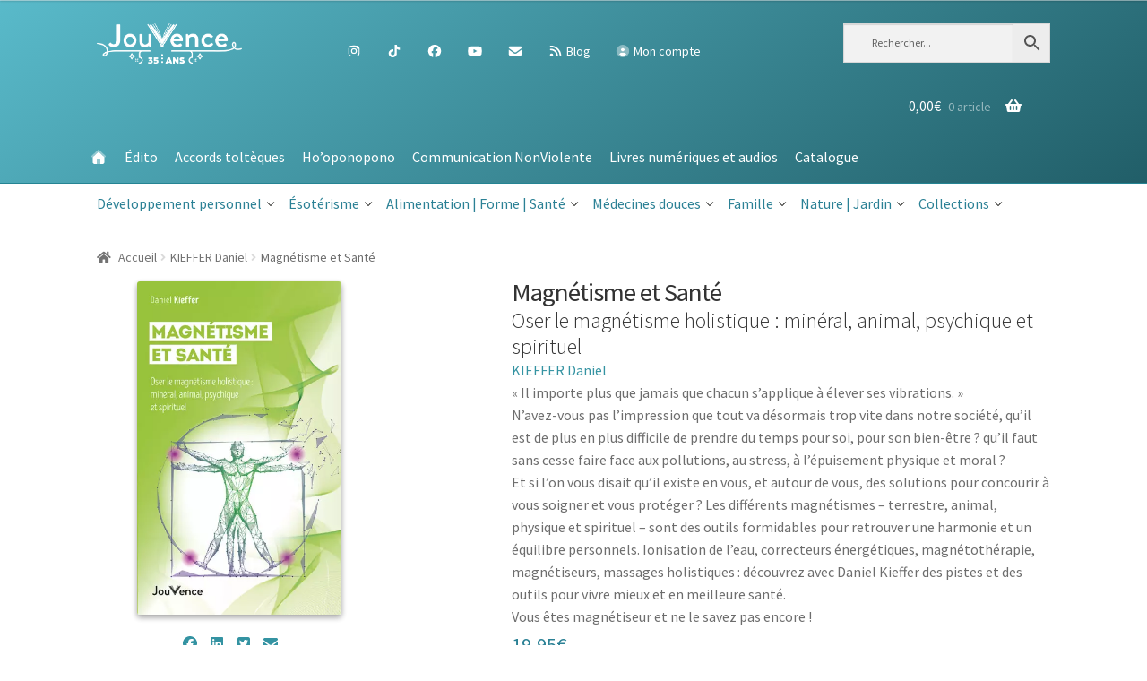

--- FILE ---
content_type: text/html; charset=UTF-8
request_url: https://editions-jouvence.com/livre/magnetisme-et-sante/
body_size: 30740
content:
<!doctype html>
<html lang="fr-FR">

<head>
    <meta
        charset="UTF-8">
    <meta name="viewport" content="width=device-width, initial-scale=1, maximum-scale=2.0">
    <link rel="profile" href="http://gmpg.org/xfn/11">
    <link rel="pingback"
        href="https://editions-jouvence.com/xmlrpc.php">

    <meta name='robots' content='index, follow, max-image-preview:large, max-snippet:-1, max-video-preview:-1' />
	<style>img:is([sizes="auto" i], [sizes^="auto," i]) { contain-intrinsic-size: 3000px 1500px }</style>
	
	<!-- This site is optimized with the Yoast SEO plugin v26.1.1 - https://yoast.com/wordpress/plugins/seo/ -->
	<title>Magnétisme et Santé - Éditions Jouvence - L&#039;éditeur du bien-être</title>
	<link rel="canonical" href="https://editions-jouvence.com/livre/magnetisme-et-sante/" />
	<meta property="og:locale" content="fr_FR" />
	<meta property="og:type" content="article" />
	<meta property="og:title" content="Magnétisme et Santé - Éditions Jouvence - L&#039;éditeur du bien-être" />
	<meta property="og:description" content="« Il importe plus que jamais que chacun s’applique à élever ses vibrations. » N’avez-vous pas l’impression que tout va désormais trop vite dans notre société, qu’il est de plus en plus difficile de prendre du temps pour soi, pour son bien-être ? qu’il faut sans cesse faire face aux pollutions, au stress, à l’épuisement [&hellip;]" />
	<meta property="og:url" content="https://editions-jouvence.com/livre/magnetisme-et-sante/" />
	<meta property="og:site_name" content="Éditions Jouvence - L&#039;éditeur du bien-être" />
	<meta property="article:publisher" content="https://facebook.com/JouvenceEditions" />
	<meta property="article:modified_time" content="2026-01-22T11:26:13+00:00" />
	<meta property="og:image" content="https://editions-jouvence.com/wp-content/uploads/2023/02/K3950.jpg" />
	<meta property="og:image:width" content="591" />
	<meta property="og:image:height" content="963" />
	<meta property="og:image:type" content="image/jpeg" />
	<meta name="twitter:card" content="summary_large_image" />
	<meta name="twitter:site" content="@jouvenceedition" />
	<meta name="twitter:label1" content="Durée de lecture estimée" />
	<meta name="twitter:data1" content="1 minute" />
	<script type="application/ld+json" class="yoast-schema-graph">{"@context":"https://schema.org","@graph":[{"@type":"WebPage","@id":"https://editions-jouvence.com/livre/magnetisme-et-sante/","url":"https://editions-jouvence.com/livre/magnetisme-et-sante/","name":"Magnétisme et Santé - Éditions Jouvence - L&#039;éditeur du bien-être","isPartOf":{"@id":"https://editions-jouvence.com/#website"},"primaryImageOfPage":{"@id":"https://editions-jouvence.com/livre/magnetisme-et-sante/#primaryimage"},"image":{"@id":"https://editions-jouvence.com/livre/magnetisme-et-sante/#primaryimage"},"thumbnailUrl":"https://editions-jouvence.com/wp-content/uploads/2023/02/K3950.jpg","datePublished":"2023-02-28T11:09:41+00:00","dateModified":"2026-01-22T11:26:13+00:00","breadcrumb":{"@id":"https://editions-jouvence.com/livre/magnetisme-et-sante/#breadcrumb"},"inLanguage":"fr-FR","potentialAction":[{"@type":"ReadAction","target":["https://editions-jouvence.com/livre/magnetisme-et-sante/"]}]},{"@type":"ImageObject","inLanguage":"fr-FR","@id":"https://editions-jouvence.com/livre/magnetisme-et-sante/#primaryimage","url":"https://editions-jouvence.com/wp-content/uploads/2023/02/K3950.jpg","contentUrl":"https://editions-jouvence.com/wp-content/uploads/2023/02/K3950.jpg","width":591,"height":963},{"@type":"BreadcrumbList","@id":"https://editions-jouvence.com/livre/magnetisme-et-sante/#breadcrumb","itemListElement":[{"@type":"ListItem","position":1,"name":"Accueil","item":"https://editions-jouvence.com/"},{"@type":"ListItem","position":2,"name":"Boutique","item":"https://editions-jouvence.com/boutique/"},{"@type":"ListItem","position":3,"name":"Magnétisme et Santé"}]},{"@type":"WebSite","@id":"https://editions-jouvence.com/#website","url":"https://editions-jouvence.com/","name":"Éditions Jouvence - L&#039;éditeur du bien-être","description":"","publisher":{"@id":"https://editions-jouvence.com/#organization"},"potentialAction":[{"@type":"SearchAction","target":{"@type":"EntryPoint","urlTemplate":"https://editions-jouvence.com/?s={search_term_string}"},"query-input":{"@type":"PropertyValueSpecification","valueRequired":true,"valueName":"search_term_string"}}],"inLanguage":"fr-FR"},{"@type":"Organization","@id":"https://editions-jouvence.com/#organization","name":"Editions Jouvence","url":"https://editions-jouvence.com/","logo":{"@type":"ImageObject","inLanguage":"fr-FR","@id":"https://editions-jouvence.com/#/schema/logo/image/","url":"https://editions-jouvence.com/wp-content/uploads/2020/01/0.jpeg","contentUrl":"https://editions-jouvence.com/wp-content/uploads/2020/01/0.jpeg","width":200,"height":200,"caption":"Editions Jouvence"},"image":{"@id":"https://editions-jouvence.com/#/schema/logo/image/"},"sameAs":["https://facebook.com/JouvenceEditions","https://x.com/jouvenceedition","https://www.instagram.com/editionsjouvence","https://www.linkedin.com/company/editions-jouvence","https://www.youtube.com/channel/UCry9J2qCKUoVshkjSpAolWA"]}]}</script>
	<!-- / Yoast SEO plugin. -->


<link rel='dns-prefetch' href='//fonts.googleapis.com' />
<link rel="alternate" type="application/rss+xml" title="Éditions Jouvence - L&#039;éditeur du bien-être &raquo; Flux" href="https://editions-jouvence.com/feed/" />
<link rel="alternate" type="application/rss+xml" title="Éditions Jouvence - L&#039;éditeur du bien-être &raquo; Flux des commentaires" href="https://editions-jouvence.com/comments/feed/" />
<script>
window._wpemojiSettings = {"baseUrl":"https:\/\/s.w.org\/images\/core\/emoji\/16.0.1\/72x72\/","ext":".png","svgUrl":"https:\/\/s.w.org\/images\/core\/emoji\/16.0.1\/svg\/","svgExt":".svg","source":{"concatemoji":"https:\/\/editions-jouvence.com\/wp-includes\/js\/wp-emoji-release.min.js?ver=6.8.3"}};
/*! This file is auto-generated */
!function(s,n){var o,i,e;function c(e){try{var t={supportTests:e,timestamp:(new Date).valueOf()};sessionStorage.setItem(o,JSON.stringify(t))}catch(e){}}function p(e,t,n){e.clearRect(0,0,e.canvas.width,e.canvas.height),e.fillText(t,0,0);var t=new Uint32Array(e.getImageData(0,0,e.canvas.width,e.canvas.height).data),a=(e.clearRect(0,0,e.canvas.width,e.canvas.height),e.fillText(n,0,0),new Uint32Array(e.getImageData(0,0,e.canvas.width,e.canvas.height).data));return t.every(function(e,t){return e===a[t]})}function u(e,t){e.clearRect(0,0,e.canvas.width,e.canvas.height),e.fillText(t,0,0);for(var n=e.getImageData(16,16,1,1),a=0;a<n.data.length;a++)if(0!==n.data[a])return!1;return!0}function f(e,t,n,a){switch(t){case"flag":return n(e,"\ud83c\udff3\ufe0f\u200d\u26a7\ufe0f","\ud83c\udff3\ufe0f\u200b\u26a7\ufe0f")?!1:!n(e,"\ud83c\udde8\ud83c\uddf6","\ud83c\udde8\u200b\ud83c\uddf6")&&!n(e,"\ud83c\udff4\udb40\udc67\udb40\udc62\udb40\udc65\udb40\udc6e\udb40\udc67\udb40\udc7f","\ud83c\udff4\u200b\udb40\udc67\u200b\udb40\udc62\u200b\udb40\udc65\u200b\udb40\udc6e\u200b\udb40\udc67\u200b\udb40\udc7f");case"emoji":return!a(e,"\ud83e\udedf")}return!1}function g(e,t,n,a){var r="undefined"!=typeof WorkerGlobalScope&&self instanceof WorkerGlobalScope?new OffscreenCanvas(300,150):s.createElement("canvas"),o=r.getContext("2d",{willReadFrequently:!0}),i=(o.textBaseline="top",o.font="600 32px Arial",{});return e.forEach(function(e){i[e]=t(o,e,n,a)}),i}function t(e){var t=s.createElement("script");t.src=e,t.defer=!0,s.head.appendChild(t)}"undefined"!=typeof Promise&&(o="wpEmojiSettingsSupports",i=["flag","emoji"],n.supports={everything:!0,everythingExceptFlag:!0},e=new Promise(function(e){s.addEventListener("DOMContentLoaded",e,{once:!0})}),new Promise(function(t){var n=function(){try{var e=JSON.parse(sessionStorage.getItem(o));if("object"==typeof e&&"number"==typeof e.timestamp&&(new Date).valueOf()<e.timestamp+604800&&"object"==typeof e.supportTests)return e.supportTests}catch(e){}return null}();if(!n){if("undefined"!=typeof Worker&&"undefined"!=typeof OffscreenCanvas&&"undefined"!=typeof URL&&URL.createObjectURL&&"undefined"!=typeof Blob)try{var e="postMessage("+g.toString()+"("+[JSON.stringify(i),f.toString(),p.toString(),u.toString()].join(",")+"));",a=new Blob([e],{type:"text/javascript"}),r=new Worker(URL.createObjectURL(a),{name:"wpTestEmojiSupports"});return void(r.onmessage=function(e){c(n=e.data),r.terminate(),t(n)})}catch(e){}c(n=g(i,f,p,u))}t(n)}).then(function(e){for(var t in e)n.supports[t]=e[t],n.supports.everything=n.supports.everything&&n.supports[t],"flag"!==t&&(n.supports.everythingExceptFlag=n.supports.everythingExceptFlag&&n.supports[t]);n.supports.everythingExceptFlag=n.supports.everythingExceptFlag&&!n.supports.flag,n.DOMReady=!1,n.readyCallback=function(){n.DOMReady=!0}}).then(function(){return e}).then(function(){var e;n.supports.everything||(n.readyCallback(),(e=n.source||{}).concatemoji?t(e.concatemoji):e.wpemoji&&e.twemoji&&(t(e.twemoji),t(e.wpemoji)))}))}((window,document),window._wpemojiSettings);
</script>
<style id='wp-emoji-styles-inline-css'>

	img.wp-smiley, img.emoji {
		display: inline !important;
		border: none !important;
		box-shadow: none !important;
		height: 1em !important;
		width: 1em !important;
		margin: 0 0.07em !important;
		vertical-align: -0.1em !important;
		background: none !important;
		padding: 0 !important;
	}
</style>
<link rel='stylesheet' id='wp-block-library-css' href='https://editions-jouvence.com/wp-includes/css/dist/block-library/style.min.css?ver=6.8.3' media='all' />
<style id='wp-block-library-theme-inline-css'>
.wp-block-audio :where(figcaption){color:#555;font-size:13px;text-align:center}.is-dark-theme .wp-block-audio :where(figcaption){color:#ffffffa6}.wp-block-audio{margin:0 0 1em}.wp-block-code{border:1px solid #ccc;border-radius:4px;font-family:Menlo,Consolas,monaco,monospace;padding:.8em 1em}.wp-block-embed :where(figcaption){color:#555;font-size:13px;text-align:center}.is-dark-theme .wp-block-embed :where(figcaption){color:#ffffffa6}.wp-block-embed{margin:0 0 1em}.blocks-gallery-caption{color:#555;font-size:13px;text-align:center}.is-dark-theme .blocks-gallery-caption{color:#ffffffa6}:root :where(.wp-block-image figcaption){color:#555;font-size:13px;text-align:center}.is-dark-theme :root :where(.wp-block-image figcaption){color:#ffffffa6}.wp-block-image{margin:0 0 1em}.wp-block-pullquote{border-bottom:4px solid;border-top:4px solid;color:currentColor;margin-bottom:1.75em}.wp-block-pullquote cite,.wp-block-pullquote footer,.wp-block-pullquote__citation{color:currentColor;font-size:.8125em;font-style:normal;text-transform:uppercase}.wp-block-quote{border-left:.25em solid;margin:0 0 1.75em;padding-left:1em}.wp-block-quote cite,.wp-block-quote footer{color:currentColor;font-size:.8125em;font-style:normal;position:relative}.wp-block-quote:where(.has-text-align-right){border-left:none;border-right:.25em solid;padding-left:0;padding-right:1em}.wp-block-quote:where(.has-text-align-center){border:none;padding-left:0}.wp-block-quote.is-large,.wp-block-quote.is-style-large,.wp-block-quote:where(.is-style-plain){border:none}.wp-block-search .wp-block-search__label{font-weight:700}.wp-block-search__button{border:1px solid #ccc;padding:.375em .625em}:where(.wp-block-group.has-background){padding:1.25em 2.375em}.wp-block-separator.has-css-opacity{opacity:.4}.wp-block-separator{border:none;border-bottom:2px solid;margin-left:auto;margin-right:auto}.wp-block-separator.has-alpha-channel-opacity{opacity:1}.wp-block-separator:not(.is-style-wide):not(.is-style-dots){width:100px}.wp-block-separator.has-background:not(.is-style-dots){border-bottom:none;height:1px}.wp-block-separator.has-background:not(.is-style-wide):not(.is-style-dots){height:2px}.wp-block-table{margin:0 0 1em}.wp-block-table td,.wp-block-table th{word-break:normal}.wp-block-table :where(figcaption){color:#555;font-size:13px;text-align:center}.is-dark-theme .wp-block-table :where(figcaption){color:#ffffffa6}.wp-block-video :where(figcaption){color:#555;font-size:13px;text-align:center}.is-dark-theme .wp-block-video :where(figcaption){color:#ffffffa6}.wp-block-video{margin:0 0 1em}:root :where(.wp-block-template-part.has-background){margin-bottom:0;margin-top:0;padding:1.25em 2.375em}
</style>
<style id='classic-theme-styles-inline-css'>
/*! This file is auto-generated */
.wp-block-button__link{color:#fff;background-color:#32373c;border-radius:9999px;box-shadow:none;text-decoration:none;padding:calc(.667em + 2px) calc(1.333em + 2px);font-size:1.125em}.wp-block-file__button{background:#32373c;color:#fff;text-decoration:none}
</style>
<link rel='stylesheet' id='storefront-gutenberg-blocks-css' href='https://editions-jouvence.com/wp-content/themes/storefront/assets/css/base/gutenberg-blocks.css?ver=4.1.0' media='all' />
<style id='storefront-gutenberg-blocks-inline-css'>

				.wp-block-button__link:not(.has-text-color) {
					color: #ffffff;
				}

				.wp-block-button__link:not(.has-text-color):hover,
				.wp-block-button__link:not(.has-text-color):focus,
				.wp-block-button__link:not(.has-text-color):active {
					color: #ffffff;
				}

				.wp-block-button__link:not(.has-background) {
					background-color: #2b8195;
				}

				.wp-block-button__link:not(.has-background):hover,
				.wp-block-button__link:not(.has-background):focus,
				.wp-block-button__link:not(.has-background):active {
					border-color: #12687c;
					background-color: #12687c;
				}

				.wp-block-quote footer,
				.wp-block-quote cite,
				.wp-block-quote__citation {
					color: #6d6d6d;
				}

				.wp-block-pullquote cite,
				.wp-block-pullquote footer,
				.wp-block-pullquote__citation {
					color: #6d6d6d;
				}

				.wp-block-image figcaption {
					color: #6d6d6d;
				}

				.wp-block-separator.is-style-dots::before {
					color: #333333;
				}

				.wp-block-file a.wp-block-file__button {
					color: #ffffff;
					background-color: #2b8195;
					border-color: #2b8195;
				}

				.wp-block-file a.wp-block-file__button:hover,
				.wp-block-file a.wp-block-file__button:focus,
				.wp-block-file a.wp-block-file__button:active {
					color: #ffffff;
					background-color: #12687c;
				}

				.wp-block-code,
				.wp-block-preformatted pre {
					color: #6d6d6d;
				}

				.wp-block-table:not( .has-background ):not( .is-style-stripes ) tbody tr:nth-child(2n) td {
					background-color: #fdfdfd;
				}

				.wp-block-cover .wp-block-cover__inner-container h1:not(.has-text-color),
				.wp-block-cover .wp-block-cover__inner-container h2:not(.has-text-color),
				.wp-block-cover .wp-block-cover__inner-container h3:not(.has-text-color),
				.wp-block-cover .wp-block-cover__inner-container h4:not(.has-text-color),
				.wp-block-cover .wp-block-cover__inner-container h5:not(.has-text-color),
				.wp-block-cover .wp-block-cover__inner-container h6:not(.has-text-color) {
					color: #000000;
				}

				.wc-block-components-price-slider__range-input-progress,
				.rtl .wc-block-components-price-slider__range-input-progress {
					--range-color: #3493a2;
				}

				/* Target only IE11 */
				@media all and (-ms-high-contrast: none), (-ms-high-contrast: active) {
					.wc-block-components-price-slider__range-input-progress {
						background: #3493a2;
					}
				}

				.wc-block-components-button:not(.is-link) {
					background-color: #2b8195;
					color: #ffffff;
				}

				.wc-block-components-button:not(.is-link):hover,
				.wc-block-components-button:not(.is-link):focus,
				.wc-block-components-button:not(.is-link):active {
					background-color: #12687c;
					color: #ffffff;
				}

				.wc-block-components-button:not(.is-link):disabled {
					background-color: #2b8195;
					color: #ffffff;
				}

				.wc-block-cart__submit-container {
					background-color: #ffffff;
				}

				.wc-block-cart__submit-container::before {
					color: rgba(220,220,220,0.5);
				}

				.wc-block-components-order-summary-item__quantity {
					background-color: #ffffff;
					border-color: #6d6d6d;
					box-shadow: 0 0 0 2px #ffffff;
					color: #6d6d6d;
				}
			
</style>
<style id='global-styles-inline-css'>
:root{--wp--preset--aspect-ratio--square: 1;--wp--preset--aspect-ratio--4-3: 4/3;--wp--preset--aspect-ratio--3-4: 3/4;--wp--preset--aspect-ratio--3-2: 3/2;--wp--preset--aspect-ratio--2-3: 2/3;--wp--preset--aspect-ratio--16-9: 16/9;--wp--preset--aspect-ratio--9-16: 9/16;--wp--preset--color--black: #000000;--wp--preset--color--cyan-bluish-gray: #abb8c3;--wp--preset--color--white: #ffffff;--wp--preset--color--pale-pink: #f78da7;--wp--preset--color--vivid-red: #cf2e2e;--wp--preset--color--luminous-vivid-orange: #ff6900;--wp--preset--color--luminous-vivid-amber: #fcb900;--wp--preset--color--light-green-cyan: #7bdcb5;--wp--preset--color--vivid-green-cyan: #00d084;--wp--preset--color--pale-cyan-blue: #8ed1fc;--wp--preset--color--vivid-cyan-blue: #0693e3;--wp--preset--color--vivid-purple: #9b51e0;--wp--preset--gradient--vivid-cyan-blue-to-vivid-purple: linear-gradient(135deg,rgba(6,147,227,1) 0%,rgb(155,81,224) 100%);--wp--preset--gradient--light-green-cyan-to-vivid-green-cyan: linear-gradient(135deg,rgb(122,220,180) 0%,rgb(0,208,130) 100%);--wp--preset--gradient--luminous-vivid-amber-to-luminous-vivid-orange: linear-gradient(135deg,rgba(252,185,0,1) 0%,rgba(255,105,0,1) 100%);--wp--preset--gradient--luminous-vivid-orange-to-vivid-red: linear-gradient(135deg,rgba(255,105,0,1) 0%,rgb(207,46,46) 100%);--wp--preset--gradient--very-light-gray-to-cyan-bluish-gray: linear-gradient(135deg,rgb(238,238,238) 0%,rgb(169,184,195) 100%);--wp--preset--gradient--cool-to-warm-spectrum: linear-gradient(135deg,rgb(74,234,220) 0%,rgb(151,120,209) 20%,rgb(207,42,186) 40%,rgb(238,44,130) 60%,rgb(251,105,98) 80%,rgb(254,248,76) 100%);--wp--preset--gradient--blush-light-purple: linear-gradient(135deg,rgb(255,206,236) 0%,rgb(152,150,240) 100%);--wp--preset--gradient--blush-bordeaux: linear-gradient(135deg,rgb(254,205,165) 0%,rgb(254,45,45) 50%,rgb(107,0,62) 100%);--wp--preset--gradient--luminous-dusk: linear-gradient(135deg,rgb(255,203,112) 0%,rgb(199,81,192) 50%,rgb(65,88,208) 100%);--wp--preset--gradient--pale-ocean: linear-gradient(135deg,rgb(255,245,203) 0%,rgb(182,227,212) 50%,rgb(51,167,181) 100%);--wp--preset--gradient--electric-grass: linear-gradient(135deg,rgb(202,248,128) 0%,rgb(113,206,126) 100%);--wp--preset--gradient--midnight: linear-gradient(135deg,rgb(2,3,129) 0%,rgb(40,116,252) 100%);--wp--preset--font-size--small: 14px;--wp--preset--font-size--medium: 23px;--wp--preset--font-size--large: 26px;--wp--preset--font-size--x-large: 42px;--wp--preset--font-size--normal: 16px;--wp--preset--font-size--huge: 37px;--wp--preset--spacing--20: 0.44rem;--wp--preset--spacing--30: 0.67rem;--wp--preset--spacing--40: 1rem;--wp--preset--spacing--50: 1.5rem;--wp--preset--spacing--60: 2.25rem;--wp--preset--spacing--70: 3.38rem;--wp--preset--spacing--80: 5.06rem;--wp--preset--shadow--natural: 6px 6px 9px rgba(0, 0, 0, 0.2);--wp--preset--shadow--deep: 12px 12px 50px rgba(0, 0, 0, 0.4);--wp--preset--shadow--sharp: 6px 6px 0px rgba(0, 0, 0, 0.2);--wp--preset--shadow--outlined: 6px 6px 0px -3px rgba(255, 255, 255, 1), 6px 6px rgba(0, 0, 0, 1);--wp--preset--shadow--crisp: 6px 6px 0px rgba(0, 0, 0, 1);}:where(.is-layout-flex){gap: 0.5em;}:where(.is-layout-grid){gap: 0.5em;}body .is-layout-flex{display: flex;}.is-layout-flex{flex-wrap: wrap;align-items: center;}.is-layout-flex > :is(*, div){margin: 0;}body .is-layout-grid{display: grid;}.is-layout-grid > :is(*, div){margin: 0;}:where(.wp-block-columns.is-layout-flex){gap: 2em;}:where(.wp-block-columns.is-layout-grid){gap: 2em;}:where(.wp-block-post-template.is-layout-flex){gap: 1.25em;}:where(.wp-block-post-template.is-layout-grid){gap: 1.25em;}.has-black-color{color: var(--wp--preset--color--black) !important;}.has-cyan-bluish-gray-color{color: var(--wp--preset--color--cyan-bluish-gray) !important;}.has-white-color{color: var(--wp--preset--color--white) !important;}.has-pale-pink-color{color: var(--wp--preset--color--pale-pink) !important;}.has-vivid-red-color{color: var(--wp--preset--color--vivid-red) !important;}.has-luminous-vivid-orange-color{color: var(--wp--preset--color--luminous-vivid-orange) !important;}.has-luminous-vivid-amber-color{color: var(--wp--preset--color--luminous-vivid-amber) !important;}.has-light-green-cyan-color{color: var(--wp--preset--color--light-green-cyan) !important;}.has-vivid-green-cyan-color{color: var(--wp--preset--color--vivid-green-cyan) !important;}.has-pale-cyan-blue-color{color: var(--wp--preset--color--pale-cyan-blue) !important;}.has-vivid-cyan-blue-color{color: var(--wp--preset--color--vivid-cyan-blue) !important;}.has-vivid-purple-color{color: var(--wp--preset--color--vivid-purple) !important;}.has-black-background-color{background-color: var(--wp--preset--color--black) !important;}.has-cyan-bluish-gray-background-color{background-color: var(--wp--preset--color--cyan-bluish-gray) !important;}.has-white-background-color{background-color: var(--wp--preset--color--white) !important;}.has-pale-pink-background-color{background-color: var(--wp--preset--color--pale-pink) !important;}.has-vivid-red-background-color{background-color: var(--wp--preset--color--vivid-red) !important;}.has-luminous-vivid-orange-background-color{background-color: var(--wp--preset--color--luminous-vivid-orange) !important;}.has-luminous-vivid-amber-background-color{background-color: var(--wp--preset--color--luminous-vivid-amber) !important;}.has-light-green-cyan-background-color{background-color: var(--wp--preset--color--light-green-cyan) !important;}.has-vivid-green-cyan-background-color{background-color: var(--wp--preset--color--vivid-green-cyan) !important;}.has-pale-cyan-blue-background-color{background-color: var(--wp--preset--color--pale-cyan-blue) !important;}.has-vivid-cyan-blue-background-color{background-color: var(--wp--preset--color--vivid-cyan-blue) !important;}.has-vivid-purple-background-color{background-color: var(--wp--preset--color--vivid-purple) !important;}.has-black-border-color{border-color: var(--wp--preset--color--black) !important;}.has-cyan-bluish-gray-border-color{border-color: var(--wp--preset--color--cyan-bluish-gray) !important;}.has-white-border-color{border-color: var(--wp--preset--color--white) !important;}.has-pale-pink-border-color{border-color: var(--wp--preset--color--pale-pink) !important;}.has-vivid-red-border-color{border-color: var(--wp--preset--color--vivid-red) !important;}.has-luminous-vivid-orange-border-color{border-color: var(--wp--preset--color--luminous-vivid-orange) !important;}.has-luminous-vivid-amber-border-color{border-color: var(--wp--preset--color--luminous-vivid-amber) !important;}.has-light-green-cyan-border-color{border-color: var(--wp--preset--color--light-green-cyan) !important;}.has-vivid-green-cyan-border-color{border-color: var(--wp--preset--color--vivid-green-cyan) !important;}.has-pale-cyan-blue-border-color{border-color: var(--wp--preset--color--pale-cyan-blue) !important;}.has-vivid-cyan-blue-border-color{border-color: var(--wp--preset--color--vivid-cyan-blue) !important;}.has-vivid-purple-border-color{border-color: var(--wp--preset--color--vivid-purple) !important;}.has-vivid-cyan-blue-to-vivid-purple-gradient-background{background: var(--wp--preset--gradient--vivid-cyan-blue-to-vivid-purple) !important;}.has-light-green-cyan-to-vivid-green-cyan-gradient-background{background: var(--wp--preset--gradient--light-green-cyan-to-vivid-green-cyan) !important;}.has-luminous-vivid-amber-to-luminous-vivid-orange-gradient-background{background: var(--wp--preset--gradient--luminous-vivid-amber-to-luminous-vivid-orange) !important;}.has-luminous-vivid-orange-to-vivid-red-gradient-background{background: var(--wp--preset--gradient--luminous-vivid-orange-to-vivid-red) !important;}.has-very-light-gray-to-cyan-bluish-gray-gradient-background{background: var(--wp--preset--gradient--very-light-gray-to-cyan-bluish-gray) !important;}.has-cool-to-warm-spectrum-gradient-background{background: var(--wp--preset--gradient--cool-to-warm-spectrum) !important;}.has-blush-light-purple-gradient-background{background: var(--wp--preset--gradient--blush-light-purple) !important;}.has-blush-bordeaux-gradient-background{background: var(--wp--preset--gradient--blush-bordeaux) !important;}.has-luminous-dusk-gradient-background{background: var(--wp--preset--gradient--luminous-dusk) !important;}.has-pale-ocean-gradient-background{background: var(--wp--preset--gradient--pale-ocean) !important;}.has-electric-grass-gradient-background{background: var(--wp--preset--gradient--electric-grass) !important;}.has-midnight-gradient-background{background: var(--wp--preset--gradient--midnight) !important;}.has-small-font-size{font-size: var(--wp--preset--font-size--small) !important;}.has-medium-font-size{font-size: var(--wp--preset--font-size--medium) !important;}.has-large-font-size{font-size: var(--wp--preset--font-size--large) !important;}.has-x-large-font-size{font-size: var(--wp--preset--font-size--x-large) !important;}
:where(.wp-block-post-template.is-layout-flex){gap: 1.25em;}:where(.wp-block-post-template.is-layout-grid){gap: 1.25em;}
:where(.wp-block-columns.is-layout-flex){gap: 2em;}:where(.wp-block-columns.is-layout-grid){gap: 2em;}
:root :where(.wp-block-pullquote){font-size: 1.5em;line-height: 1.6;}
</style>
<link rel='stylesheet' id='contact-form-7-css' href='https://editions-jouvence.com/wp-content/plugins/contact-form-7/includes/css/styles.css?ver=6.1.2' media='all' />
<link rel='stylesheet' id='photoswipe-css' href='https://editions-jouvence.com/wp-content/plugins/woocommerce/assets/css/photoswipe/photoswipe.min.css?ver=8.5.4' media='all' />
<link rel='stylesheet' id='photoswipe-default-skin-css' href='https://editions-jouvence.com/wp-content/plugins/woocommerce/assets/css/photoswipe/default-skin/default-skin.min.css?ver=8.5.4' media='all' />
<style id='woocommerce-inline-inline-css'>
.woocommerce form .form-row .required { visibility: visible; }
</style>
<link rel='stylesheet' id='rss-retriever-css' href='https://editions-jouvence.com/wp-content/plugins/wp-rss-retriever/inc/css/rss-retriever.css?ver=1.6.10' media='all' />
<link rel='stylesheet' id='wt-smart-coupon-for-woo-css' href='https://editions-jouvence.com/wp-content/plugins/wt-smart-coupon-pro/public/css/wt-smart-coupon-public.css?ver=2.0.8' media='all' />
<link rel='stylesheet' id='dashicons-css' href='https://editions-jouvence.com/wp-includes/css/dashicons.min.css?ver=6.8.3' media='all' />
<link rel='stylesheet' id='aws-style-css' href='https://editions-jouvence.com/wp-content/plugins/advanced-woo-search/assets/css/common.min.css?ver=3.40' media='all' />
<link rel='stylesheet' id='parent-style-css' href='https://editions-jouvence.com/wp-content/themes/storefront/style.css?ver=6.8.3' media='all' />
<link rel='stylesheet' id='storefront-style-css' href='https://editions-jouvence.com/wp-content/themes/storefront/style.css?ver=4.1.0' media='all' />
<style id='storefront-style-inline-css'>

			.main-navigation ul li a,
			.site-title a,
			ul.menu li a,
			.site-branding h1 a,
			button.menu-toggle,
			button.menu-toggle:hover,
			.handheld-navigation .dropdown-toggle {
				color: #ffffff;
			}

			button.menu-toggle,
			button.menu-toggle:hover {
				border-color: #ffffff;
			}

			.main-navigation ul li a:hover,
			.main-navigation ul li:hover > a,
			.site-title a:hover,
			.site-header ul.menu li.current-menu-item > a {
				color: #ffffff;
			}

			table:not( .has-background ) th {
				background-color: #f8f8f8;
			}

			table:not( .has-background ) tbody td {
				background-color: #fdfdfd;
			}

			table:not( .has-background ) tbody tr:nth-child(2n) td,
			fieldset,
			fieldset legend {
				background-color: #fbfbfb;
			}

			.site-header,
			.secondary-navigation ul ul,
			.main-navigation ul.menu > li.menu-item-has-children:after,
			.secondary-navigation ul.menu ul,
			.storefront-handheld-footer-bar,
			.storefront-handheld-footer-bar ul li > a,
			.storefront-handheld-footer-bar ul li.search .site-search,
			button.menu-toggle,
			button.menu-toggle:hover {
				background-color: #3493a2;
			}

			p.site-description,
			.site-header,
			.storefront-handheld-footer-bar {
				color: #ffffff;
			}

			button.menu-toggle:after,
			button.menu-toggle:before,
			button.menu-toggle span:before {
				background-color: #ffffff;
			}

			h1, h2, h3, h4, h5, h6, .wc-block-grid__product-title {
				color: #333333;
			}

			.widget h1 {
				border-bottom-color: #333333;
			}

			body,
			.secondary-navigation a {
				color: #6d6d6d;
			}

			.widget-area .widget a,
			.hentry .entry-header .posted-on a,
			.hentry .entry-header .post-author a,
			.hentry .entry-header .post-comments a,
			.hentry .entry-header .byline a {
				color: #727272;
			}

			a {
				color: #3493a2;
			}

			a:focus,
			button:focus,
			.button.alt:focus,
			input:focus,
			textarea:focus,
			input[type="button"]:focus,
			input[type="reset"]:focus,
			input[type="submit"]:focus,
			input[type="email"]:focus,
			input[type="tel"]:focus,
			input[type="url"]:focus,
			input[type="password"]:focus,
			input[type="search"]:focus {
				outline-color: #3493a2;
			}

			button, input[type="button"], input[type="reset"], input[type="submit"], .button, .widget a.button {
				background-color: #2b8195;
				border-color: #2b8195;
				color: #ffffff;
			}

			button:hover, input[type="button"]:hover, input[type="reset"]:hover, input[type="submit"]:hover, .button:hover, .widget a.button:hover {
				background-color: #12687c;
				border-color: #12687c;
				color: #ffffff;
			}

			button.alt, input[type="button"].alt, input[type="reset"].alt, input[type="submit"].alt, .button.alt, .widget-area .widget a.button.alt {
				background-color: #2b8195;
				border-color: #2b8195;
				color: #ffffff;
			}

			button.alt:hover, input[type="button"].alt:hover, input[type="reset"].alt:hover, input[type="submit"].alt:hover, .button.alt:hover, .widget-area .widget a.button.alt:hover {
				background-color: #12687c;
				border-color: #12687c;
				color: #ffffff;
			}

			.pagination .page-numbers li .page-numbers.current {
				background-color: #e6e6e6;
				color: #636363;
			}

			#comments .comment-list .comment-content .comment-text {
				background-color: #f8f8f8;
			}

			.site-footer {
				background-color: #f0f0f0;
				color: #6d6d6d;
			}

			.site-footer a:not(.button):not(.components-button) {
				color: #333333;
			}

			.site-footer .storefront-handheld-footer-bar a:not(.button):not(.components-button) {
				color: #ffffff;
			}

			.site-footer h1, .site-footer h2, .site-footer h3, .site-footer h4, .site-footer h5, .site-footer h6, .site-footer .widget .widget-title, .site-footer .widget .widgettitle {
				color: #333333;
			}

			.page-template-template-homepage.has-post-thumbnail .type-page.has-post-thumbnail .entry-title {
				color: #000000;
			}

			.page-template-template-homepage.has-post-thumbnail .type-page.has-post-thumbnail .entry-content {
				color: #000000;
			}

			@media screen and ( min-width: 768px ) {
				.secondary-navigation ul.menu a:hover {
					color: #ffffff;
				}

				.secondary-navigation ul.menu a {
					color: #ffffff;
				}

				.main-navigation ul.menu ul.sub-menu,
				.main-navigation ul.nav-menu ul.children {
					background-color: #258493;
				}

				.site-header {
					border-bottom-color: #258493;
				}
			}
</style>
<link rel='stylesheet' id='storefront-icons-css' href='https://editions-jouvence.com/wp-content/themes/storefront/assets/css/base/icons.css?ver=4.1.0' media='all' />
<link rel='stylesheet' id='storefront-fonts-css' href='https://fonts.googleapis.com/css?family=Source+Sans+Pro%3A400%2C300%2C300italic%2C400italic%2C600%2C700%2C900&#038;subset=latin%2Clatin-ext&#038;ver=4.1.0' media='all' />
<link rel='stylesheet' id='ikn-evt-css-main-css' href='https://editions-jouvence.com/wp-content/plugins/embed-video-thumbnail/assets/css/main.css?ver=6.8.3' media='all' />
<link rel='stylesheet' id='flexible-shipping-free-shipping-css' href='https://editions-jouvence.com/wp-content/plugins/flexible-shipping/assets/dist/css/free-shipping.css?ver=6.2.4.2' media='all' />
<link rel='stylesheet' id='storefront-woocommerce-style-css' href='https://editions-jouvence.com/wp-content/themes/storefront/assets/css/woocommerce/woocommerce.css?ver=4.1.0' media='all' />
<style id='storefront-woocommerce-style-inline-css'>
@font-face {
				font-family: star;
				src: url(https://editions-jouvence.com/wp-content/plugins/woocommerce/assets/fonts/star.eot);
				src:
					url(https://editions-jouvence.com/wp-content/plugins/woocommerce/assets/fonts/star.eot?#iefix) format("embedded-opentype"),
					url(https://editions-jouvence.com/wp-content/plugins/woocommerce/assets/fonts/star.woff) format("woff"),
					url(https://editions-jouvence.com/wp-content/plugins/woocommerce/assets/fonts/star.ttf) format("truetype"),
					url(https://editions-jouvence.com/wp-content/plugins/woocommerce/assets/fonts/star.svg#star) format("svg");
				font-weight: 400;
				font-style: normal;
			}
			@font-face {
				font-family: WooCommerce;
				src: url(https://editions-jouvence.com/wp-content/plugins/woocommerce/assets/fonts/WooCommerce.eot);
				src:
					url(https://editions-jouvence.com/wp-content/plugins/woocommerce/assets/fonts/WooCommerce.eot?#iefix) format("embedded-opentype"),
					url(https://editions-jouvence.com/wp-content/plugins/woocommerce/assets/fonts/WooCommerce.woff) format("woff"),
					url(https://editions-jouvence.com/wp-content/plugins/woocommerce/assets/fonts/WooCommerce.ttf) format("truetype"),
					url(https://editions-jouvence.com/wp-content/plugins/woocommerce/assets/fonts/WooCommerce.svg#WooCommerce) format("svg");
				font-weight: 400;
				font-style: normal;
			}

			a.cart-contents,
			.site-header-cart .widget_shopping_cart a {
				color: #ffffff;
			}

			a.cart-contents:hover,
			.site-header-cart .widget_shopping_cart a:hover,
			.site-header-cart:hover > li > a {
				color: #ffffff;
			}

			table.cart td.product-remove,
			table.cart td.actions {
				border-top-color: #ffffff;
			}

			.storefront-handheld-footer-bar ul li.cart .count {
				background-color: #ffffff;
				color: #3493a2;
				border-color: #3493a2;
			}

			.woocommerce-tabs ul.tabs li.active a,
			ul.products li.product .price,
			.onsale,
			.wc-block-grid__product-onsale,
			.widget_search form:before,
			.widget_product_search form:before {
				color: #6d6d6d;
			}

			.woocommerce-breadcrumb a,
			a.woocommerce-review-link,
			.product_meta a {
				color: #727272;
			}

			.wc-block-grid__product-onsale,
			.onsale {
				border-color: #6d6d6d;
			}

			.star-rating span:before,
			.quantity .plus, .quantity .minus,
			p.stars a:hover:after,
			p.stars a:after,
			.star-rating span:before,
			#payment .payment_methods li input[type=radio]:first-child:checked+label:before {
				color: #3493a2;
			}

			.widget_price_filter .ui-slider .ui-slider-range,
			.widget_price_filter .ui-slider .ui-slider-handle {
				background-color: #3493a2;
			}

			.order_details {
				background-color: #f8f8f8;
			}

			.order_details > li {
				border-bottom: 1px dotted #e3e3e3;
			}

			.order_details:before,
			.order_details:after {
				background: -webkit-linear-gradient(transparent 0,transparent 0),-webkit-linear-gradient(135deg,#f8f8f8 33.33%,transparent 33.33%),-webkit-linear-gradient(45deg,#f8f8f8 33.33%,transparent 33.33%)
			}

			#order_review {
				background-color: #ffffff;
			}

			#payment .payment_methods > li .payment_box,
			#payment .place-order {
				background-color: #fafafa;
			}

			#payment .payment_methods > li:not(.woocommerce-notice) {
				background-color: #f5f5f5;
			}

			#payment .payment_methods > li:not(.woocommerce-notice):hover {
				background-color: #f0f0f0;
			}

			.woocommerce-pagination .page-numbers li .page-numbers.current {
				background-color: #e6e6e6;
				color: #636363;
			}

			.wc-block-grid__product-onsale,
			.onsale,
			.woocommerce-pagination .page-numbers li .page-numbers:not(.current) {
				color: #6d6d6d;
			}

			p.stars a:before,
			p.stars a:hover~a:before,
			p.stars.selected a.active~a:before {
				color: #6d6d6d;
			}

			p.stars.selected a.active:before,
			p.stars:hover a:before,
			p.stars.selected a:not(.active):before,
			p.stars.selected a.active:before {
				color: #3493a2;
			}

			.single-product div.product .woocommerce-product-gallery .woocommerce-product-gallery__trigger {
				background-color: #2b8195;
				color: #ffffff;
			}

			.single-product div.product .woocommerce-product-gallery .woocommerce-product-gallery__trigger:hover {
				background-color: #12687c;
				border-color: #12687c;
				color: #ffffff;
			}

			.button.added_to_cart:focus,
			.button.wc-forward:focus {
				outline-color: #3493a2;
			}

			.added_to_cart,
			.site-header-cart .widget_shopping_cart a.button,
			.wc-block-grid__products .wc-block-grid__product .wp-block-button__link {
				background-color: #2b8195;
				border-color: #2b8195;
				color: #ffffff;
			}

			.added_to_cart:hover,
			.site-header-cart .widget_shopping_cart a.button:hover,
			.wc-block-grid__products .wc-block-grid__product .wp-block-button__link:hover {
				background-color: #12687c;
				border-color: #12687c;
				color: #ffffff;
			}

			.added_to_cart.alt, .added_to_cart, .widget a.button.checkout {
				background-color: #2b8195;
				border-color: #2b8195;
				color: #ffffff;
			}

			.added_to_cart.alt:hover, .added_to_cart:hover, .widget a.button.checkout:hover {
				background-color: #12687c;
				border-color: #12687c;
				color: #ffffff;
			}

			.button.loading {
				color: #2b8195;
			}

			.button.loading:hover {
				background-color: #2b8195;
			}

			.button.loading:after {
				color: #ffffff;
			}

			@media screen and ( min-width: 768px ) {
				.site-header-cart .widget_shopping_cart,
				.site-header .product_list_widget li .quantity {
					color: #ffffff;
				}

				.site-header-cart .widget_shopping_cart .buttons,
				.site-header-cart .widget_shopping_cart .total {
					background-color: #2a8998;
				}

				.site-header-cart .widget_shopping_cart {
					background-color: #258493;
				}
			}
				.storefront-product-pagination a {
					color: #6d6d6d;
					background-color: #ffffff;
				}
				.storefront-sticky-add-to-cart {
					color: #6d6d6d;
					background-color: #ffffff;
				}

				.storefront-sticky-add-to-cart a:not(.button) {
					color: #ffffff;
				}
</style>
<link rel='stylesheet' id='storefront-child-style-css' href='https://editions-jouvence.com/wp-content/themes/storefront-child/style.css?ver=6.8.3' media='all' />
<!--n2css--><!--n2js--><script id="jquery-core-js-extra">
var pysFacebookRest = {"restApiUrl":"https:\/\/editions-jouvence.com\/wp-json\/pys-facebook\/v1\/event","debug":""};
</script>
<script src="https://editions-jouvence.com/wp-includes/js/jquery/jquery.min.js?ver=3.7.1" id="jquery-core-js"></script>
<script src="https://editions-jouvence.com/wp-includes/js/jquery/jquery-migrate.min.js?ver=3.4.1" id="jquery-migrate-js"></script>
<script src="https://editions-jouvence.com/wp-content/plugins/woocommerce/assets/js/jquery-blockui/jquery.blockUI.min.js?ver=2.7.0-wc.8.5.4" id="jquery-blockui-js" defer data-wp-strategy="defer"></script>
<script id="wc-add-to-cart-js-extra">
var wc_add_to_cart_params = {"ajax_url":"\/wp-admin\/admin-ajax.php","wc_ajax_url":"\/?wc-ajax=%%endpoint%%","i18n_view_cart":"Voir le panier","cart_url":"https:\/\/editions-jouvence.com\/panier\/","is_cart":"","cart_redirect_after_add":"no"};
</script>
<script src="https://editions-jouvence.com/wp-content/plugins/woocommerce/assets/js/frontend/add-to-cart.min.js?ver=8.5.4" id="wc-add-to-cart-js" defer data-wp-strategy="defer"></script>
<script src="https://editions-jouvence.com/wp-content/plugins/woocommerce/assets/js/flexslider/jquery.flexslider.min.js?ver=2.7.2-wc.8.5.4" id="flexslider-js" defer data-wp-strategy="defer"></script>
<script src="https://editions-jouvence.com/wp-content/plugins/woocommerce/assets/js/photoswipe/photoswipe.min.js?ver=4.1.1-wc.8.5.4" id="photoswipe-js" defer data-wp-strategy="defer"></script>
<script src="https://editions-jouvence.com/wp-content/plugins/woocommerce/assets/js/photoswipe/photoswipe-ui-default.min.js?ver=4.1.1-wc.8.5.4" id="photoswipe-ui-default-js" defer data-wp-strategy="defer"></script>
<script id="wc-single-product-js-extra">
var wc_single_product_params = {"i18n_required_rating_text":"Veuillez s\u00e9lectionner une note","review_rating_required":"yes","flexslider":{"rtl":false,"animation":"slide","smoothHeight":true,"directionNav":false,"controlNav":"thumbnails","slideshow":false,"animationSpeed":500,"animationLoop":false,"allowOneSlide":false},"zoom_enabled":"","zoom_options":[],"photoswipe_enabled":"1","photoswipe_options":{"shareEl":false,"closeOnScroll":false,"history":false,"hideAnimationDuration":0,"showAnimationDuration":0},"flexslider_enabled":"1"};
</script>
<script src="https://editions-jouvence.com/wp-content/plugins/woocommerce/assets/js/frontend/single-product.min.js?ver=8.5.4" id="wc-single-product-js" defer data-wp-strategy="defer"></script>
<script src="https://editions-jouvence.com/wp-content/plugins/woocommerce/assets/js/js-cookie/js.cookie.min.js?ver=2.1.4-wc.8.5.4" id="js-cookie-js" defer data-wp-strategy="defer"></script>
<script id="woocommerce-js-extra">
var woocommerce_params = {"ajax_url":"\/wp-admin\/admin-ajax.php","wc_ajax_url":"\/?wc-ajax=%%endpoint%%"};
</script>
<script src="https://editions-jouvence.com/wp-content/plugins/woocommerce/assets/js/frontend/woocommerce.min.js?ver=8.5.4" id="woocommerce-js" defer data-wp-strategy="defer"></script>
<script id="wt-smart-coupon-for-woo-js-extra">
var WTSmartCouponOBJ = {"ajaxurl":"https:\/\/editions-jouvence.com\/wp-admin\/admin-ajax.php","wc_ajax_url":"https:\/\/editions-jouvence.com\/?wc-ajax=","nonces":{"public":"ced06b3c01","apply_coupon":"4d996636ea"},"labels":{"please_wait":"Veuillez patienter...","choose_variation":"Veuillez saisir votre email","error":"Erreur !!!"}};
</script>
<script src="https://editions-jouvence.com/wp-content/plugins/wt-smart-coupon-pro/public/js/wt-smart-coupon-public.js?ver=2.0.8" id="wt-smart-coupon-for-woo-js"></script>
<script src="https://editions-jouvence.com/wp-content/plugins/embed-video-thumbnail/assets/js/main.js?ver=6.8.3" id="ikn-evt-js-main-js"></script>
<link rel="https://api.w.org/" href="https://editions-jouvence.com/wp-json/" /><link rel="alternate" title="JSON" type="application/json" href="https://editions-jouvence.com/wp-json/wp/v2/product/105706" /><link rel="EditURI" type="application/rsd+xml" title="RSD" href="https://editions-jouvence.com/xmlrpc.php?rsd" />
<meta name="generator" content="WordPress 6.8.3" />
<meta name="generator" content="WooCommerce 8.5.4" />
<link rel='shortlink' href='https://editions-jouvence.com/?p=105706' />
<link rel="alternate" title="oEmbed (JSON)" type="application/json+oembed" href="https://editions-jouvence.com/wp-json/oembed/1.0/embed?url=https%3A%2F%2Feditions-jouvence.com%2Flivre%2Fmagnetisme-et-sante%2F" />
<link rel="alternate" title="oEmbed (XML)" type="text/xml+oembed" href="https://editions-jouvence.com/wp-json/oembed/1.0/embed?url=https%3A%2F%2Feditions-jouvence.com%2Flivre%2Fmagnetisme-et-sante%2F&#038;format=xml" />
<meta name="theme-color" content="#3493a2"><script defer src="/wp-content/themes/storefront-child/fontawesome/fontawesome.min.js" crossorigin="anonymous"></script>
<script defer src="/wp-content/themes/storefront-child/fontawesome/brands.min.js" crossorigin="anonymous"></script>
<script defer src="/wp-content/themes/storefront-child/fontawesome/light.min.js" crossorigin="anonymous"></script>
<script defer src="/wp-content/themes/storefront-child/fontawesome/solid.min.js" crossorigin="anonymous"></script>
<script defer src="/wp-content/themes/storefront-child/fontawesome/duotone.min.js" crossorigin="anonymous"></script>
    	<noscript><style>.woocommerce-product-gallery{ opacity: 1 !important; }</style></noscript>
	<link rel="icon" href="https://editions-jouvence.com/wp-content/uploads/2021/03/cropped-dos-rouge-32x32.jpg" sizes="32x32" />
<link rel="icon" href="https://editions-jouvence.com/wp-content/uploads/2021/03/cropped-dos-rouge-192x192.jpg" sizes="192x192" />
<link rel="apple-touch-icon" href="https://editions-jouvence.com/wp-content/uploads/2021/03/cropped-dos-rouge-180x180.jpg" />
<meta name="msapplication-TileImage" content="https://editions-jouvence.com/wp-content/uploads/2021/03/cropped-dos-rouge-270x270.jpg" />
		<style id="wp-custom-css">
			
.grecaptcha-badge {
opacity:0 !important;
}

@media screen and (max-width: 500px) {
		.footer-widgets{
			flex-direction:column !important;
		}
		.footer-widget-1, .footer-widget-2, .footer-widget-3, .footer-widget-4{
			width: 100% !important;
		}
}

@media screen and (min-width: 505px) {
	.footer-widgets.col-4 .block {
	width: 20% !important;
}
}

.home-hidden-css{display:none;}.wp-block-columns {margin-bottom:0;margin-top:15px;}

.instagram {
	display: grid;
	grid-template-columns: repeat(4, 1fr);
	grid-gap: 10px;
}

.wp-block-embed__wrapper::before{
	padding-top:0 !important;
}

.site-header .site-branding img {
  max-height: 45px !important;
	width: auto;
	object-fit: contain;
	margin: auto 0;
}

@media (max-width: 1060px) {
  .woocommerce-LoopProduct-link.woocommerce-loop-product__link {
    min-height: 1px !important;
  }
}

.wc-block-grid__product-rating{
	display: none;
}

.slider-pc{
	width: 100% !important;
}

.coupon-poches {
	display: none;
}

.product-price > del, .product-price > del + br, .product-subtotal > del, .product-subtotal > del + br {
	display: none;
}

.wt_coupon_wrapper {
	display: none;
}		</style>
		<meta name="facebook-domain-verification" content="xx8igivjeiwji7wgbizzfswnc8anfq" />
	</head>

<body class="wp-singular product-template-default single single-product postid-105706 wp-custom-logo wp-embed-responsive wp-theme-storefront wp-child-theme-storefront-child theme-storefront woocommerce woocommerce-page woocommerce-no-js storefront-full-width-content storefront-secondary-navigation storefront-align-wide right-sidebar woocommerce-active">

    
    <div id="page" class="hfeed site">

                
        <header id="masthead" class="site-header" role="banner"
            style="">

            <div class="col-full">		<a class="skip-link screen-reader-text" href="#site-navigation">Aller à la navigation</a>
		<a class="skip-link screen-reader-text" href="#content">Aller au contenu</a>
				<div class="site-branding">
			<a href="https://editions-jouvence.com/" class="custom-logo-link" rel="home"><img width="998" height="277" src="https://editions-jouvence.com/wp-content/uploads/2024/07/cropped-cropped-LogoJouvence_35ans-blanc-2-2.png" class="custom-logo" alt="Éditions Jouvence &#8211; L&#039;éditeur du bien-être" decoding="async" fetchpriority="high" srcset="https://editions-jouvence.com/wp-content/uploads/2024/07/cropped-cropped-LogoJouvence_35ans-blanc-2-2.png 998w, https://editions-jouvence.com/wp-content/uploads/2024/07/cropped-cropped-LogoJouvence_35ans-blanc-2-2-300x83.png 300w, https://editions-jouvence.com/wp-content/uploads/2024/07/cropped-cropped-LogoJouvence_35ans-blanc-2-2-768x213.png 768w, https://editions-jouvence.com/wp-content/uploads/2024/07/cropped-cropped-LogoJouvence_35ans-blanc-2-2-324x90.png 324w, https://editions-jouvence.com/wp-content/uploads/2024/07/cropped-cropped-LogoJouvence_35ans-blanc-2-2-416x115.png 416w" sizes="(max-width: 998px) 100vw, 998px" /></a>		</div>
					<nav class="secondary-navigation" role="navigation" aria-label="Navigation secondaire">
				<div class="menu-liens-container"><ul id="menu-liens" class="menu"><li id="menu-item-21474" class="menu-item menu-item-type-custom menu-item-object-custom menu-item-21474"><a target="_blank" href="https://www.instagram.com/editionsjouvence/"><i class="fab fa-instagram"></i></a></li>
<li id="menu-item-115105" class="menu-item menu-item-type-custom menu-item-object-custom menu-item-115105"><a href="https://www.tiktok.com/@editionsjouvence"><i class="fab fa-tiktok"></i></a></li>
<li id="menu-item-21475" class="menu-item menu-item-type-custom menu-item-object-custom menu-item-21475"><a target="_blank" href="https://www.facebook.com/Editions-Jouvence-211751992169586/"><i class="fab fa-facebook"></i></a></li>
<li id="menu-item-21476" class="menu-item menu-item-type-custom menu-item-object-custom menu-item-21476"><a target="_blank" href="https://www.youtube.com/channel/UCry9J2qCKUoVshkjSpAolWA"><i class="fab fa-youtube"></i></a></li>
<li id="menu-item-43495" class="menu-item menu-item-type-custom menu-item-object-custom menu-item-43495"><a href="https://editions-jouvence.com/newsletter"><i class="fas fa-envelope"></i></a></li>
<li id="menu-item-8113" class="menu-item menu-item-type-custom menu-item-object-custom menu-item-8113"><a target="_blank" href="https://jouvencez-vous.com"><i class="fas fa-rss"></i> Blog</a></li>
<li id="menu-item-26363" class="menu-item menu-item-type-custom menu-item-object-custom menu-item-26363"><a href="https://editions-jouvence.com/mon-compte/"><i class="fad fa-circle-user"></i> Mon compte</a></li>
</ul></div>			</nav><!-- #site-navigation -->
						<div class="site-search">
				<div class="widget woocommerce widget_product_search"><div class="aws-container" data-url="/?wc-ajax=aws_action" data-siteurl="https://editions-jouvence.com" data-lang="" data-show-loader="true" data-show-more="true" data-show-page="true" data-ajax-search="true" data-show-clear="true" data-mobile-screen="false" data-use-analytics="false" data-min-chars="1" data-buttons-order="2" data-timeout="300" data-is-mobile="false" data-page-id="105706" data-tax="" ><form class="aws-search-form" action="https://editions-jouvence.com/" method="get" role="search" ><div class="aws-wrapper"><label class="aws-search-label" for="697403f8db90a">Rechercher...</label><input type="search" name="s" id="697403f8db90a" value="" class="aws-search-field" placeholder="Rechercher..." autocomplete="off" /><input type="hidden" name="post_type" value="product"><input type="hidden" name="type_aws" value="true"><div class="aws-search-clear"><span>×</span></div><div class="aws-loader"></div></div><div class="aws-search-btn aws-form-btn"><span class="aws-search-btn_icon"><svg focusable="false" xmlns="http://www.w3.org/2000/svg" viewBox="0 0 24 24" width="24px"><path d="M15.5 14h-.79l-.28-.27C15.41 12.59 16 11.11 16 9.5 16 5.91 13.09 3 9.5 3S3 5.91 3 9.5 5.91 16 9.5 16c1.61 0 3.09-.59 4.23-1.57l.27.28v.79l5 4.99L20.49 19l-4.99-5zm-6 0C7.01 14 5 11.99 5 9.5S7.01 5 9.5 5 14 7.01 14 9.5 11.99 14 9.5 14z"></path></svg></span></div></form></div></div>			</div>
					<ul id="site-header-cart" class="site-header-cart menu">
			<li class="">
							<a class="cart-contents" href="https://editions-jouvence.com/panier/" title="Afficher votre panier">
								<span class="woocommerce-Price-amount amount">0,00<span class="woocommerce-Price-currencySymbol">&euro;</span></span> <span class="count">0 article</span>
			</a>
					</li>
			<li>
				<div class="widget woocommerce widget_shopping_cart"><div class="widget_shopping_cart_content"></div></div>			</li>
		</ul>
			</div><div class="storefront-primary-navigation"><div class="col-full">		<nav id="site-navigation" class="main-navigation" role="navigation" aria-label="Navigation principale">
		<button class="menu-toggle" aria-controls="site-navigation" aria-expanded="false"><span>Menu</span></button>
			<div class="primary-navigation"><ul id="menu-menu-du-haut" class="menu"><li id="menu-item-25313" class="menu-item menu-item-type-custom menu-item-object-custom menu-item-home menu-item-25313"><a href="https://editions-jouvence.com"><i class="fad fa-home fa-swap-opacity"></i></a></li>
<li id="menu-item-21552" class="menu-item menu-item-type-post_type menu-item-object-page menu-item-21552"><a href="https://editions-jouvence.com/edito/">Édito</a></li>
<li id="menu-item-46536" class="menu-item menu-item-type-custom menu-item-object-custom menu-item-46536"><a href="/thematique/quatre-accords-tolteques/">Accords toltèques</a></li>
<li id="menu-item-30331" class="menu-item menu-item-type-taxonomy menu-item-object-product_tag menu-item-30331"><a href="https://editions-jouvence.com/thematique/ho-oponopono/">Ho&rsquo;oponopono</a></li>
<li id="menu-item-30330" class="menu-item menu-item-type-taxonomy menu-item-object-product_tag menu-item-30330"><a href="https://editions-jouvence.com/thematique/communication-non-violente/">Communication NonViolente</a></li>
<li id="menu-item-21560" class="menu-item menu-item-type-post_type menu-item-object-page menu-item-21560"><a href="https://editions-jouvence.com/livres-numeriques/">Livres numériques et audios</a></li>
<li id="menu-item-116419" class="menu-item menu-item-type-custom menu-item-object-custom menu-item-116419"><a href="https://editions-jouvence.com/Catalogue-Jouvence2026.pdf">Catalogue</a></li>
</ul></div><div class="handheld-navigation"><ul id="menu-menu-mobile" class="menu"><li id="menu-item-26292" class="menu-item menu-item-type-custom menu-item-object-custom menu-item-home menu-item-26292"><a href="https://editions-jouvence.com"><i class="fad fa-home fa-swap-opacity"></i> Accueil</a></li>
<li id="menu-item-26364" class="menu-item menu-item-type-custom menu-item-object-custom menu-item-26364"><a href="https://editions-jouvence.com/mon-compte/"><i class="fad fa-user-circle"></i> Mon Compte</a></li>
<li id="menu-item-43494" class="menu-item menu-item-type-custom menu-item-object-custom menu-item-43494"><a href="https://editions-jouvence.com/newsletter"><i class="fas fa-envelope"></i> Newsletter</a></li>
<li id="menu-item-26293" class="menu-item menu-item-type-post_type menu-item-object-page menu-item-26293"><a href="https://editions-jouvence.com/edito/">Édito</a></li>
<li id="menu-item-46538" class="menu-item menu-item-type-custom menu-item-object-custom menu-item-46538"><a href="/thematique/quatre-accords-tolteques">Accords toltèques</a></li>
<li id="menu-item-30335" class="menu-item menu-item-type-taxonomy menu-item-object-product_tag menu-item-30335"><a href="https://editions-jouvence.com/thematique/communication-non-violente/">Communication NonViolente</a></li>
<li id="menu-item-26294" class="menu-item menu-item-type-post_type menu-item-object-page menu-item-26294"><a href="https://editions-jouvence.com/livres-numeriques/">Livres numériques et audios</a></li>
<li id="menu-item-26295" class="menu-bottom-border menu-item menu-item-type-custom menu-item-object-custom menu-item-26295"><a href="https://editions-jouvence.com/Catalogue-Jouvence2026.pdf">Catalogue</a></li>
<li id="menu-item-26306" class="menu-item menu-item-type-custom menu-item-object-custom menu-item-has-children menu-item-26306"><a>Développement personnel</a>
<ul class="sub-menu">
	<li id="menu-item-30351" class="menu-item menu-item-type-taxonomy menu-item-object-product_tag menu-item-30351"><a href="https://editions-jouvence.com/thematique/communication-non-violente/">Communication Non Violente</a></li>
	<li id="menu-item-30352" class="menu-item menu-item-type-taxonomy menu-item-object-product_tag menu-item-30352"><a href="https://editions-jouvence.com/thematique/developpement-personnel/">Développement personnel</a></li>
	<li id="menu-item-30353" class="menu-item menu-item-type-taxonomy menu-item-object-product_tag menu-item-30353"><a href="https://editions-jouvence.com/thematique/developpement-personnel-entreprise/">Développement personnel/entreprise</a></li>
	<li id="menu-item-30354" class="menu-item menu-item-type-taxonomy menu-item-object-product_tag menu-item-30354"><a href="https://editions-jouvence.com/thematique/le-travail-autrement/">Le travail autrement</a></li>
	<li id="menu-item-30356" class="menu-item menu-item-type-taxonomy menu-item-object-product_tag menu-item-30356"><a href="https://editions-jouvence.com/thematique/questions-de-societe/">Questions de société</a></li>
	<li id="menu-item-30357" class="menu-item menu-item-type-taxonomy menu-item-object-product_tag menu-item-30357"><a href="https://editions-jouvence.com/thematique/spiritualite/">Spiritualité</a></li>
</ul>
</li>
<li id="menu-item-26301" class="menu-item menu-item-type-custom menu-item-object-custom menu-item-has-children menu-item-26301"><a>Alimentation | Forme | Santé</a>
<ul class="sub-menu">
	<li id="menu-item-30340" class="menu-item menu-item-type-taxonomy menu-item-object-product_tag menu-item-30340"><a href="https://editions-jouvence.com/thematique/alimentation/">Alimentation</a></li>
	<li id="menu-item-30341" class="menu-item menu-item-type-taxonomy menu-item-object-product_tag menu-item-30341"><a href="https://editions-jouvence.com/thematique/forme/">Forme</a></li>
	<li id="menu-item-30342" class="menu-item menu-item-type-taxonomy menu-item-object-product_tag menu-item-30342"><a href="https://editions-jouvence.com/thematique/sante/">Santé</a></li>
	<li id="menu-item-30343" class="menu-item menu-item-type-taxonomy menu-item-object-product_tag menu-item-30343"><a href="https://editions-jouvence.com/thematique/vie-pratique/">Vie pratique</a></li>
</ul>
</li>
<li id="menu-item-26304" class="menu-item menu-item-type-custom menu-item-object-custom menu-item-has-children menu-item-26304"><a>Médecine douces</a>
<ul class="sub-menu">
	<li id="menu-item-30345" class="menu-item menu-item-type-taxonomy menu-item-object-product_tag menu-item-30345"><a href="https://editions-jouvence.com/thematique/naturopathie/">Naturopathie</a></li>
	<li id="menu-item-30344" class="menu-item menu-item-type-taxonomy menu-item-object-product_tag menu-item-30344"><a href="https://editions-jouvence.com/thematique/medecines-alternatives/">Médecines alternatives</a></li>
	<li id="menu-item-30346" class="menu-item menu-item-type-taxonomy menu-item-object-product_tag menu-item-30346"><a href="https://editions-jouvence.com/thematique/therapies-de-sante/">Thérapies de santé</a></li>
</ul>
</li>
<li id="menu-item-26305" class="menu-item menu-item-type-custom menu-item-object-custom menu-item-has-children menu-item-26305"><a>Famille</a>
<ul class="sub-menu">
	<li id="menu-item-30347" class="menu-item menu-item-type-taxonomy menu-item-object-product_tag menu-item-30347"><a href="https://editions-jouvence.com/thematique/animaux/">Animaux</a></li>
	<li id="menu-item-30348" class="menu-item menu-item-type-taxonomy menu-item-object-product_tag menu-item-30348"><a href="https://editions-jouvence.com/thematique/couple/">Couple</a></li>
	<li id="menu-item-30349" class="menu-item menu-item-type-taxonomy menu-item-object-product_tag menu-item-30349"><a href="https://editions-jouvence.com/thematique/enfant-famille/">Enfant, famille</a></li>
</ul>
</li>
<li id="menu-item-26307" class="menu-item menu-item-type-custom menu-item-object-custom menu-item-has-children menu-item-26307"><a>Collections</a>
<ul class="sub-menu">
	<li id="menu-item-34693" class="menu-item menu-item-type-taxonomy menu-item-object-product_tag menu-item-34693"><a href="https://editions-jouvence.com/thematique/acupuncture-et-sante/">Acupuncture et Santé</a></li>
	<li id="menu-item-47922" class="menu-item menu-item-type-taxonomy menu-item-object-product_tag menu-item-47922"><a href="https://editions-jouvence.com/thematique/aux-petits-soins/">Aux petits soins</a></li>
	<li id="menu-item-34694" class="menu-item menu-item-type-taxonomy menu-item-object-product_tag menu-item-34694"><a href="https://editions-jouvence.com/thematique/cest-fini-cest-parti/">C&rsquo;est fini ! C&rsquo;est Parti !</a></li>
	<li id="menu-item-34696" class="menu-item menu-item-type-taxonomy menu-item-object-product_tag menu-item-34696"><a href="https://editions-jouvence.com/thematique/coffrets/">Coffrets</a></li>
	<li id="menu-item-34697" class="menu-item menu-item-type-taxonomy menu-item-object-product_tag menu-item-34697"><a href="https://editions-jouvence.com/thematique/concept-jouvence/">Concept Jouvence</a></li>
	<li id="menu-item-34698" class="menu-item menu-item-type-taxonomy menu-item-object-product_tag menu-item-34698"><a href="https://editions-jouvence.com/thematique/hors-collection/">Hors collection</a></li>
	<li id="menu-item-26321" class="menu-item menu-item-type-taxonomy menu-item-object-product_tag menu-item-26321"><a href="https://editions-jouvence.com/thematique/jouvence/">Jouvence</a></li>
	<li id="menu-item-58287" class="menu-item menu-item-type-custom menu-item-object-custom menu-item-58287"><a href="/thematique/jouvence-eso/">Jouvence éso</a></li>
	<li id="menu-item-34699" class="menu-item menu-item-type-taxonomy menu-item-object-product_tag menu-item-34699"><a href="https://editions-jouvence.com/thematique/jouvence-nature/">Jouvence Nature</a></li>
	<li id="menu-item-34700" class="menu-item menu-item-type-taxonomy menu-item-object-product_tag menu-item-34700"><a href="https://editions-jouvence.com/thematique/jouvence-sante/">Jouvence Santé</a></li>
	<li id="menu-item-108880" class="menu-item menu-item-type-custom menu-item-object-custom menu-item-108880"><a href="https://editions-jouvence.com/thematique/les-ptits-jouvence/">Les P&rsquo;tits Jouvence</a></li>
	<li id="menu-item-34701" class="menu-item menu-item-type-taxonomy menu-item-object-product_tag menu-item-34701"><a href="https://editions-jouvence.com/thematique/mandalas-bien-etre/">Mandalas bien-être</a></li>
	<li id="menu-item-34702" class="menu-item menu-item-type-taxonomy menu-item-object-product_tag menu-item-34702"><a href="https://editions-jouvence.com/thematique/manuels/">Manuels</a></li>
	<li id="menu-item-34703" class="menu-item menu-item-type-taxonomy menu-item-object-product_tag menu-item-34703"><a href="https://editions-jouvence.com/thematique/maxi-pratiques/">Maxi-pratiques</a></li>
	<li id="menu-item-34704" class="menu-item menu-item-type-taxonomy menu-item-object-product_tag menu-item-34704"><a href="https://editions-jouvence.com/thematique/mes-petites-bulles/">Mes petites bulles</a></li>
	<li id="menu-item-34705" class="menu-item menu-item-type-taxonomy menu-item-object-product_tag menu-item-34705"><a href="https://editions-jouvence.com/thematique/mes-petites-huiles/">Mes petites huiles</a></li>
	<li id="menu-item-34706" class="menu-item menu-item-type-taxonomy menu-item-object-product_tag menu-item-34706"><a href="https://editions-jouvence.com/thematique/mini-perles-de-jouvence/">Mini perles de Jouvence</a></li>
	<li id="menu-item-46697" class="menu-item menu-item-type-taxonomy menu-item-object-product_tag menu-item-46697"><a href="https://editions-jouvence.com/thematique/questions-de-societe/">Questions de société</a></li>
	<li id="menu-item-34707" class="menu-item menu-item-type-taxonomy menu-item-object-product_tag menu-item-34707"><a href="https://editions-jouvence.com/thematique/mon-alimentation-sante-facile/">Mon alimentation santé facile</a></li>
	<li id="menu-item-34708" class="menu-item menu-item-type-taxonomy menu-item-object-product_tag menu-item-34708"><a href="https://editions-jouvence.com/thematique/mon-atout-sante-jouvence/">Mon Atout Santé Jouvence</a></li>
	<li id="menu-item-34709" class="menu-item menu-item-type-taxonomy menu-item-object-product_tag menu-item-34709"><a href="https://editions-jouvence.com/thematique/mon-cahier-poche/">Mon cahier poche</a></li>
	<li id="menu-item-34710" class="menu-item menu-item-type-taxonomy menu-item-object-product_tag menu-item-34710"><a href="https://editions-jouvence.com/thematique/mon-coach/">Mon coach</a></li>
	<li id="menu-item-107357" class="menu-item menu-item-type-custom menu-item-object-custom menu-item-107357"><a href="https://editions-jouvence.com/thematique/no-planet-b/">No planet B</a></li>
	<li id="menu-item-34711" class="menu-item menu-item-type-taxonomy menu-item-object-product_tag menu-item-34711"><a href="https://editions-jouvence.com/thematique/parentalite-heureuse/">Parentalité heureuse</a></li>
	<li id="menu-item-26327" class="menu-item menu-item-type-taxonomy menu-item-object-product_tag menu-item-26327"><a href="https://editions-jouvence.com/thematique/perles-de-jouvence/">Perles de Jouvence</a></li>
	<li id="menu-item-34695" class="menu-item menu-item-type-taxonomy menu-item-object-product_tag menu-item-34695"><a href="https://editions-jouvence.com/thematique/cahier-exercices/">Petits Cahiers d&rsquo;exercices</a></li>
	<li id="menu-item-34712" class="menu-item menu-item-type-taxonomy menu-item-object-product_tag menu-item-34712"><a href="https://editions-jouvence.com/thematique/poches-jouvence/">Poches Jouvence</a></li>
	<li id="menu-item-26329" class="menu-item menu-item-type-taxonomy menu-item-object-product_tag menu-item-26329"><a href="https://editions-jouvence.com/thematique/pratiques/">Pratiques</a></li>
	<li id="menu-item-46817" class="menu-item menu-item-type-taxonomy menu-item-object-product_tag menu-item-46817"><a href="https://editions-jouvence.com/thematique/questions-de-societe/">Questions de société</a></li>
	<li id="menu-item-34713" class="menu-item menu-item-type-taxonomy menu-item-object-product_tag menu-item-34713"><a href="https://editions-jouvence.com/thematique/roman-bien-etre/">Roman Bien-Être</a></li>
	<li id="menu-item-34715" class="menu-item menu-item-type-taxonomy menu-item-object-product_tag menu-item-34715"><a href="https://editions-jouvence.com/thematique/vivre-leger/">Vivre léger</a></li>
	<li id="menu-item-49063" class="menu-item menu-item-type-custom menu-item-object-custom menu-item-49063"><a href="/thematique/sans-filtre/">#sansfiltre</a></li>
</ul>
</li>
</ul></div>		</nav><!-- #site-navigation -->
		</div></div>
        </header><!-- #masthead -->

        <div class="menu_du_haut col-full"><ul id="menu-menu-principal" class="menu"><li id="menu-item-8487" class="menu-item menu-item-type-custom menu-item-object-custom menu-item-has-children menu-item-8487"><a href="#">Développement personnel <img class='menu_arrow' src='/wp-content/uploads/svg/arrow.svg'></a>
<ul class="sub-menu">
	<li id="menu-item-34727" class="menu-item menu-item-type-taxonomy menu-item-object-product_tag menu-item-34727"><a href="https://editions-jouvence.com/thematique/communication-non-violente/">Communication Non Violente</a></li>
	<li id="menu-item-34728" class="menu-item menu-item-type-taxonomy menu-item-object-product_tag menu-item-34728"><a href="https://editions-jouvence.com/thematique/developpement-personnel/">Développement personnel</a></li>
	<li id="menu-item-34729" class="menu-item menu-item-type-taxonomy menu-item-object-product_tag menu-item-34729"><a href="https://editions-jouvence.com/thematique/developpement-personnel-entreprise/">Développement personnel/entreprise</a></li>
	<li id="menu-item-34733" class="menu-item menu-item-type-taxonomy menu-item-object-product_tag menu-item-34733"><a href="https://editions-jouvence.com/thematique/roman-bien-etre/">Roman Bien-Être</a></li>
	<li id="menu-item-34734" class="menu-item menu-item-type-taxonomy menu-item-object-product_tag menu-item-34734"><a href="https://editions-jouvence.com/thematique/spiritualite/">Spiritualité</a></li>
	<li id="menu-item-34732" class="menu-item menu-item-type-taxonomy menu-item-object-product_tag menu-item-34732"><a href="https://editions-jouvence.com/thematique/questions-de-societe/">Questions de société</a></li>
</ul>
</li>
<li id="menu-item-113867" class="menu-item menu-item-type-custom menu-item-object-custom menu-item-113867"><a href="https://editions-jouvence.com/thematique/jouvence-eso/">Ésotérisme <img class='menu_arrow' src='/wp-content/uploads/svg/arrow.svg'></a></li>
<li id="menu-item-8401" class="menu-item menu-item-type-custom menu-item-object-custom menu-item-has-children menu-item-8401"><a href="#">Alimentation | Forme | Santé <img class='menu_arrow' src='/wp-content/uploads/svg/arrow.svg'></a>
<ul class="sub-menu">
	<li id="menu-item-34719" class="menu-item menu-item-type-taxonomy menu-item-object-product_tag menu-item-34719"><a href="https://editions-jouvence.com/thematique/alimentation/">Alimentation</a></li>
	<li id="menu-item-34720" class="menu-item menu-item-type-taxonomy menu-item-object-product_tag menu-item-34720"><a href="https://editions-jouvence.com/thematique/forme/">Forme</a></li>
	<li id="menu-item-34717" class="menu-item menu-item-type-taxonomy menu-item-object-product_tag menu-item-34717"><a href="https://editions-jouvence.com/thematique/sante/">Santé</a></li>
	<li id="menu-item-34718" class="menu-item menu-item-type-taxonomy menu-item-object-product_tag menu-item-34718"><a href="https://editions-jouvence.com/thematique/vie-pratique/">Vie pratique</a></li>
</ul>
</li>
<li id="menu-item-8461" class="menu-item menu-item-type-custom menu-item-object-custom menu-item-has-children menu-item-8461"><a href="#">Médecines douces <img class='menu_arrow' src='/wp-content/uploads/svg/arrow.svg'></a>
<ul class="sub-menu">
	<li id="menu-item-34721" class="menu-item menu-item-type-taxonomy menu-item-object-product_tag menu-item-34721"><a href="https://editions-jouvence.com/thematique/naturopathie/">Naturopathie</a></li>
	<li id="menu-item-34722" class="menu-item menu-item-type-taxonomy menu-item-object-product_tag menu-item-34722"><a href="https://editions-jouvence.com/thematique/therapies-de-sante/">Thérapies de santé</a></li>
	<li id="menu-item-34723" class="menu-item menu-item-type-taxonomy menu-item-object-product_tag menu-item-34723"><a href="https://editions-jouvence.com/thematique/medecines-alternatives/">Médecines alternatives</a></li>
</ul>
</li>
<li id="menu-item-8474" class="menu-item menu-item-type-custom menu-item-object-custom menu-item-has-children menu-item-8474"><a href="#">Famille <img class='menu_arrow' src='/wp-content/uploads/svg/arrow.svg'></a>
<ul class="sub-menu">
	<li id="menu-item-34724" class="menu-item menu-item-type-taxonomy menu-item-object-product_tag menu-item-34724"><a href="https://editions-jouvence.com/thematique/animaux/">Animaux</a></li>
	<li id="menu-item-34725" class="menu-item menu-item-type-taxonomy menu-item-object-product_tag menu-item-34725"><a href="https://editions-jouvence.com/thematique/couple/">Couple</a></li>
	<li id="menu-item-34726" class="menu-item menu-item-type-taxonomy menu-item-object-product_tag menu-item-34726"><a href="https://editions-jouvence.com/thematique/enfant-famille/">Enfant, famille</a></li>
</ul>
</li>
<li id="menu-item-36449" class="menu-item menu-item-type-custom menu-item-object-custom menu-item-has-children menu-item-36449"><a href="#">Nature | Jardin <img class='menu_arrow' src='/wp-content/uploads/svg/arrow.svg'></a>
<ul class="sub-menu">
	<li id="menu-item-36450" class="menu-item menu-item-type-taxonomy menu-item-object-product_tag menu-item-36450"><a href="https://editions-jouvence.com/thematique/ecologie-environnement/">Ecologie/Environnement</a></li>
	<li id="menu-item-36451" class="menu-item menu-item-type-taxonomy menu-item-object-product_tag menu-item-36451"><a href="https://editions-jouvence.com/thematique/jardin/">Jardin</a></li>
</ul>
</li>
<li id="menu-item-8556" class="menu-item menu-item-type-custom menu-item-object-custom menu-item-has-children menu-item-8556"><a href="#">Collections <img class='menu_arrow' src='/wp-content/uploads/svg/arrow.svg'></a>
<ul class="sub-menu">
	<li id="menu-item-47921" class="menu-item menu-item-type-taxonomy menu-item-object-product_tag menu-item-47921"><a href="https://editions-jouvence.com/thematique/aux-petits-soins/">Aux petits soins</a></li>
	<li id="menu-item-34736" class="menu-item menu-item-type-taxonomy menu-item-object-product_tag menu-item-34736"><a href="https://editions-jouvence.com/thematique/cest-fini-cest-parti/">C&rsquo;est fini ! C&rsquo;est Parti !</a></li>
	<li id="menu-item-34738" class="menu-item menu-item-type-taxonomy menu-item-object-product_tag menu-item-34738"><a href="https://editions-jouvence.com/thematique/coffrets/">Coffrets</a></li>
	<li id="menu-item-34739" class="menu-item menu-item-type-taxonomy menu-item-object-product_tag menu-item-34739"><a href="https://editions-jouvence.com/thematique/concept-jouvence/">Concept Jouvence</a></li>
	<li id="menu-item-34740" class="menu-item menu-item-type-taxonomy menu-item-object-product_tag menu-item-34740"><a href="https://editions-jouvence.com/thematique/hors-collection/">Hors collection</a></li>
	<li id="menu-item-34741" class="menu-item menu-item-type-taxonomy menu-item-object-product_tag menu-item-34741"><a href="https://editions-jouvence.com/thematique/jouvence/">Jouvence</a></li>
	<li id="menu-item-58286" class="menu-item menu-item-type-custom menu-item-object-custom menu-item-58286"><a href="/thematique/jouvence-eso/">Jouvence éso</a></li>
	<li id="menu-item-34742" class="menu-item menu-item-type-taxonomy menu-item-object-product_tag menu-item-34742"><a href="https://editions-jouvence.com/thematique/jouvence-nature/">Jouvence Nature</a></li>
	<li id="menu-item-34743" class="menu-item menu-item-type-taxonomy menu-item-object-product_tag menu-item-34743"><a href="https://editions-jouvence.com/thematique/jouvence-sante/">Jouvence Santé</a></li>
	<li id="menu-item-113613" class="menu-item menu-item-type-custom menu-item-object-custom menu-item-113613"><a href="https://editions-jouvence.com/thematique/les-cahiers-de-brigitte/#">Les cahiers de Brigitte</a></li>
	<li id="menu-item-108879" class="menu-item menu-item-type-custom menu-item-object-custom menu-item-108879"><a href="https://editions-jouvence.com/thematique/les-ptits-jouvence/">Les P&rsquo;tits Jouvence</a></li>
	<li id="menu-item-34744" class="menu-item menu-item-type-taxonomy menu-item-object-product_tag menu-item-34744"><a href="https://editions-jouvence.com/thematique/mandalas-bien-etre/">Mandalas bien-être</a></li>
	<li id="menu-item-34745" class="menu-item menu-item-type-taxonomy menu-item-object-product_tag menu-item-34745"><a href="https://editions-jouvence.com/thematique/manuels/">Manuels</a></li>
	<li id="menu-item-34746" class="menu-item menu-item-type-taxonomy menu-item-object-product_tag menu-item-34746"><a href="https://editions-jouvence.com/thematique/maxi-pratiques/">Maxi-pratiques</a></li>
	<li id="menu-item-34747" class="menu-item menu-item-type-taxonomy menu-item-object-product_tag menu-item-34747"><a href="https://editions-jouvence.com/thematique/mes-petites-bulles/">Mes petites bulles</a></li>
	<li id="menu-item-34748" class="menu-item menu-item-type-taxonomy menu-item-object-product_tag menu-item-34748"><a href="https://editions-jouvence.com/thematique/mes-petites-huiles/">Mes petites huiles</a></li>
	<li id="menu-item-34749" class="menu-item menu-item-type-taxonomy menu-item-object-product_tag menu-item-34749"><a href="https://editions-jouvence.com/thematique/mini-perles-de-jouvence/">Mini perles de Jouvence</a></li>
	<li id="menu-item-34750" class="menu-item menu-item-type-taxonomy menu-item-object-product_tag menu-item-34750"><a href="https://editions-jouvence.com/thematique/mon-alimentation-sante-facile/">Mon alimentation santé facile</a></li>
	<li id="menu-item-34751" class="menu-item menu-item-type-taxonomy menu-item-object-product_tag menu-item-34751"><a href="https://editions-jouvence.com/thematique/mon-atout-sante-jouvence/">Mon Atout Santé Jouvence</a></li>
	<li id="menu-item-34752" class="menu-item menu-item-type-taxonomy menu-item-object-product_tag menu-item-34752"><a href="https://editions-jouvence.com/thematique/mon-cahier-poche/">Mon cahier poche</a></li>
	<li id="menu-item-34753" class="menu-item menu-item-type-taxonomy menu-item-object-product_tag menu-item-34753"><a href="https://editions-jouvence.com/thematique/mon-coach/">Mon coach</a></li>
	<li id="menu-item-107358" class="menu-item menu-item-type-custom menu-item-object-custom menu-item-107358"><a href="https://editions-jouvence.com/thematique/no-planet-b/">No planet B</a></li>
	<li id="menu-item-34754" class="menu-item menu-item-type-taxonomy menu-item-object-product_tag menu-item-34754"><a href="https://editions-jouvence.com/thematique/parentalite-heureuse/">Parentalité heureuse</a></li>
	<li id="menu-item-34755" class="menu-item menu-item-type-taxonomy menu-item-object-product_tag menu-item-34755"><a href="https://editions-jouvence.com/thematique/perles-de-jouvence/">Perles de Jouvence</a></li>
	<li id="menu-item-34737" class="menu-item menu-item-type-taxonomy menu-item-object-product_tag menu-item-34737"><a href="https://editions-jouvence.com/thematique/cahier-exercices/">Petits Cahiers d&rsquo;exercices</a></li>
	<li id="menu-item-34756" class="menu-item menu-item-type-taxonomy menu-item-object-product_tag menu-item-34756"><a href="https://editions-jouvence.com/thematique/poches-jouvence/">Poches Jouvence</a></li>
	<li id="menu-item-34757" class="menu-item menu-item-type-taxonomy menu-item-object-product_tag menu-item-34757"><a href="https://editions-jouvence.com/thematique/pratiques/">Pratiques</a></li>
	<li id="menu-item-46818" class="menu-item menu-item-type-taxonomy menu-item-object-product_tag menu-item-46818"><a href="https://editions-jouvence.com/thematique/questions-de-societe/">Questions de société</a></li>
	<li id="menu-item-34758" class="menu-item menu-item-type-taxonomy menu-item-object-product_tag menu-item-34758"><a href="https://editions-jouvence.com/thematique/roman-bien-etre/">Roman Bien-Être</a></li>
	<li id="menu-item-34760" class="menu-item menu-item-type-taxonomy menu-item-object-product_tag menu-item-34760"><a href="https://editions-jouvence.com/thematique/vivre-leger/">Vivre léger</a></li>
	<li id="menu-item-49064" class="menu-item menu-item-type-custom menu-item-object-custom menu-item-49064"><a href="/thematique/sans-filtre/">#sansfiltre</a></li>
</ul>
</li>
</ul></div>
        <!-- <div class="">
            <a href="#">Édito</a>
            <a href="#">Quatre Accords toltèques</a>
            <a href="#">Ho'oponopono</a>
            <a href="#">Communication Non Violente</a>
            <a href="#">Kousmine</a>
            <a href="#">Loi de l'attraction</a>
            <a href="#">Livres numériques</a>
        </div> -->

  <!--   <div class="col-full">
        <div style="text-align:center;padding: 2em; background: rgba(1, 87, 155, 0.75); color: white; border-radius: 0.25em; margin-top: 2em;">
            Les commandes passées après le mardi 21 décembre seront traitées à partir du lundi 3 janvier 2022.
        </div>
    </div>
-->

        		<div class="header-widget-region" role="complementary">
			<div class="col-full">
				<div id="text-5" class="widget widget_text">			<div class="textwidget"></div>
		</div>			</div>
		</div>
			<div class="storefront-breadcrumb"><div class="col-full"><nav class="woocommerce-breadcrumb" aria-label="breadcrumbs"><a href="https://editions-jouvence.com">Accueil</a><span class="breadcrumb-separator"> / </span><a href="https://editions-jouvence.com/auteurs/kieffer-daniel/">KIEFFER Daniel</a><span class="breadcrumb-separator"> / </span>Magnétisme et Santé</nav></div></div>
        <div id="content" class="site-content" tabindex="-1">
            <div class="col-full">

                <div class="woocommerce"></div>
<style>
.woocommerce-LoopProduct-link {
	height:auto !important;
}
</style>

	
			<div id="primary" class="content-area">
			<main id="main" class="site-main" role="main">
		
		
			<div class="woocommerce-notices-wrapper"></div>
<style>
h3 {
	margin: 0;
}
.product_title {
	font-size:1.8em !important;
	font-weight:500;
}
.entry-summary {
	margin-bottom:0 !important;
}
.subtitle {
	font-size:1.5em;
}
.price {
	margin:0 !important;
}
.cart{
	margin:0 !important;
}
.active {
	border-bottom: 2px solid #3493a2;
}
.div_active {
	display:flex !important;
}
#tab-title-reviews {
	display:none;
}
.woocommerce-product-gallery__wrapper{
	display:flex;
	justify-content:center;
	width:100%;
}
.woocommerce-product-gallery__image{
	width:5
	100% !important;
}
.woocommerce-product-gallery__image a > img{
	width:100% !important;
}
.extra-info-box {
	border-top:1px solid rgba(0, 0, 0, 0.05);
	margin-top:10px;
}
#tabs-bar {
	list-style: none;
	margin: 0 0 10px 0;
	overflow: hidden;
	padding: 10px 0 10px 0;
	display: flex;
	text-transform: uppercase;
	border-bottom:1px solid rgba(0, 0, 0, 0.05);
}
.embed_video {
	margin-top:1em;
	margin-bottom:1em;
	display:block;
}
.extra-tab {
	margin-right:8px;
	font-weight:bold;
}
.extra-tab:hover{
	cursor:pointer;
}
.disponible {
	color: rgb(10, 117, 0);
}
.wc-tabs {
	  margin : 0;
  }
.wc-tab {
	width:100% !important;
	display:flex !important;
}
.writer_photo {
	margin-right:20px;
}
.woocommerce-tabs {
	padding-top: 0;
}
.woocommerce-product-gallery{
	margin-bottom:15px !important;
}
.woocommerce-Tabs-panel {
	margin-bottom:0 !important;
}
.woocommerce-product-rating{
	margin:0 !important;
}
.product_meta {
	padding-bottom:14px ;
}
#comments {
	margin-top:30px;
}
.commentlist {
	margin: 0;
}
.commentlist > li {
    margin: 0 !important;
}

@media (min-width: 1000px) and (max-height:850px) {
	.woocommerce-product-gallery__image{
	width:100% !important;
	}
}
@media (max-height: 768px) {
	.woocommerce-product-gallery {
		width:100%;
	}
}
@media (max-width: 480px) {
  .add_to_cart_button {
	padding:0.5em !important;
  }
  .embed_video > iframe {
	  height:200px;
  }
  .woocommerce-product-gallery {
	  width:100% !important;
	  margin-bottom:0.5em !important;
  }
  .products {
	  display:flex;
	  flex-wrap:wrap;
  }
  .products > li {
	  width:50% !important;
  }
  .attachment-woocommerce_thumbnail {
	  width:100% !important;
  }
  #auteur-subcontent > * {
	  width:100%;
  }
  .wc-tab {
	  flex-direction:column;
  }
  .writer_photo {
	  margin-bottom:20px;
  }
}

</style>

<div id="product-105706" class="product type-product post-105706 status-publish first instock product_cat-kieffer-daniel product_tag-jouvence-sante product_tag-naturopathie has-post-thumbnail taxable shipping-taxable purchasable product-type-simple">

	<div class="woocommerce-product-gallery woocommerce-product-gallery--with-images woocommerce-product-gallery--columns-5 images" data-columns="5" style="opacity: 0; transition: opacity .25s ease-in-out;">
	<div class="woocommerce-product-gallery__wrapper">
		<div data-thumb="https://editions-jouvence.com/wp-content/uploads/2023/02/K3950-100x100.jpg" data-thumb-alt="" class="woocommerce-product-gallery__image"><a href="https://editions-jouvence.com/wp-content/uploads/2023/02/K3950.jpg"><img width="416" height="678" src="https://editions-jouvence.com/wp-content/uploads/2023/02/K3950-416x678.jpg" class="wp-post-image" alt="" title="K3950.jpg" data-caption="" data-src="https://editions-jouvence.com/wp-content/uploads/2023/02/K3950.jpg" data-large_image="https://editions-jouvence.com/wp-content/uploads/2023/02/K3950.jpg" data-large_image_width="591" data-large_image_height="963" decoding="async" srcset="https://editions-jouvence.com/wp-content/uploads/2023/02/K3950-416x678.jpg 416w, https://editions-jouvence.com/wp-content/uploads/2023/02/K3950-184x300.jpg 184w, https://editions-jouvence.com/wp-content/uploads/2023/02/K3950-324x528.jpg 324w, https://editions-jouvence.com/wp-content/uploads/2023/02/K3950.jpg 591w" sizes="(max-width: 416px) 100vw, 416px" /></a></div>	</div>
</div>

	<div class="summary entry-summary">
		<h1 class="product_title entry-title">Magnétisme et Santé</h1><h2 class="subtitle">Oser le magnétisme holistique : minéral, animal, psychique et spirituel</h2><a href="https://editions-jouvence.com/auteurs/kieffer-daniel/" rel="tag">KIEFFER Daniel</a><p>« Il importe plus que jamais que chacun s’applique à élever ses vibrations. »<br />
N’avez-vous pas l’impression que tout va désormais trop vite dans notre société, qu’il est de plus en plus difficile de prendre du temps pour soi, pour son bien-être ? qu’il faut sans cesse faire face aux pollutions, au stress, à l’épuisement physique et moral ?<br />
Et si l’on vous disait qu’il existe en vous, et autour de vous, des solutions pour concourir à vous soigner et vous protéger ? Les différents magnétismes – terrestre, animal, physique et spirituel – sont des outils formidables pour retrouver une harmonie et un équilibre personnels. Ionisation de l’eau, correcteurs énergétiques, magnétothérapie, magnétiseurs, massages holistiques : découvrez avec Daniel Kieffer des pistes et des outils pour vivre mieux et en meilleure santé.<br />
Vous êtes magnétiseur et ne le savez pas encore !</p><p class="price"><span class="woocommerce-Price-amount amount"><bdi>19,95<span class="woocommerce-Price-currencySymbol">&euro;</span></bdi></span></p>

	
	<form class="cart" action="https://editions-jouvence.com/livre/magnetisme-et-sante/" method="post" enctype='multipart/form-data'>
		
		<div class="quantity">
		<label class="screen-reader-text" for="quantity_697403f8e27ca">quantité de Magnétisme et Santé</label>
	<input
		type="number"
				id="quantity_697403f8e27ca"
		class="input-text qty text"
		name="quantity"
		value="1"
		aria-label="Product quantity"
		size="4"
		min="1"
		max=""
					step="1"
			placeholder=""
			inputmode="numeric"
			autocomplete="off"
			/>
	</div>

		<button type="submit" name="add-to-cart" value="105706" class="single_add_to_cart_button button alt">Ajouter au panier</button>

			</form>

	
<h2 style="margin-top: 0px">À propos</h2><div class="product-978-2-88953-326-8">ISBN: 978-2-88953-326-8</div><div class="product-135 x 220">Format: 135 x 220</div><div class="product-240">Nombre de pages: 240</div><div class="product-2023">Année d'édition: 2023</div>    <div class="product_meta">
    
        
    <span class="tagged_as">Catégories: <a href="https://editions-jouvence.com/thematique/jouvence-sante/" rel="tag">Jouvence Santé</a>, <a href="https://editions-jouvence.com/thematique/naturopathie/" rel="tag">Naturopathie</a>.</span>    
        
    </div>
    
    <ul class="available_coupons_with_product"></ul>	</div>

	<div class="woocommerce-product-gallery woocommerce-share-product" style="display:flex;justify-content:center;margin-top:0;"><a href="https://www.facebook.com/sharer/sharer.php?u=https://editions-jouvence.com/livre/magnetisme-et-sante/&t=Magnétisme et Santé onclick="window.open(this.href,'facebook','height=500,width=650,toolbar=0,resizable'); return false;" style="margin:0 5px;"><i class="fab fa-facebook"></i> </a><a href="https://www.linkedin.com/shareArticle?url=https://editions-jouvence.com/livre/magnetisme-et-sante/&amp;title=Magnétisme et Santé&amp;mini=true" target="_blank"  style="margin:0 5px;"><i class="fab fa-linkedin"></i> </a><a href="https://twitter.com/share?lang=fr&text=Magnétisme et Santé&url=https://editions-jouvence.com/livre/magnetisme-et-sante/" target="_blank" onclick="window.open(this.href,'twitter','height=400,width=550,toolbar=0,resizable'); return false;"  style="margin:0 5px;"><i class="fab fa-twitter-square"></i> </a><a href="mailto:?subject=Magnétisme et Santé&body=Bonjour, Voici un livre que vous devriez aimer : https://editions-jouvence.com/livre/magnetisme-et-sante/" style="margin:0 5px;"><i class="fas fa-envelope"></i> </a></div><div class="woocommerce-product-gallery product-extrait" style="display:flex;justify-content:center;">
                <a href="/wp-content/books-cover/K3950.pdf" class="button alt" download><i class="fas fa-book-open"></i> Lire un extrait</a>
            </div>
	<section class="related products">
		<h2>Autres livres de l'auteur</h2>

		<ul class="products columns-3">

		
		<li class="product type-product post-117900 status-publish first instock product_cat-kieffer-daniel product_tag-esoterisme-2 product_tag-jouvence-eso has-post-thumbnail taxable shipping-taxable purchasable product-type-simple">
	<a href="https://editions-jouvence.com/livre/conception-naissance-karma-renaissance/" class="woocommerce-LoopProduct-link woocommerce-loop-product__link"><img width="324" height="463" src="https://editions-jouvence.com/wp-content/uploads/2025/03/K5113-324x463.jpg" class="attachment-woocommerce_thumbnail size-woocommerce_thumbnail" alt="" decoding="async" srcset="https://editions-jouvence.com/wp-content/uploads/2025/03/K5113-324x463.jpg 324w, https://editions-jouvence.com/wp-content/uploads/2025/03/K5113-210x300.jpg 210w, https://editions-jouvence.com/wp-content/uploads/2025/03/K5113-416x594.jpg 416w, https://editions-jouvence.com/wp-content/uploads/2025/03/K5113.jpg 591w" sizes="(max-width: 324px) 100vw, 324px" /> <h2 class="woocommerce-loop-product__title">Conception, naissance, karma, renaissance</h2> 
	<span class="price"><span class="woocommerce-Price-amount amount"><bdi>19,95<span class="woocommerce-Price-currencySymbol">&euro;</span></bdi></span></span>
</a><a href="?add-to-cart=117900" data-quantity="1" class="button product_type_simple add_to_cart_button ajax_add_to_cart" data-product_id="117900" data-product_sku="K5113" aria-label="Add to cart: &ldquo;Conception, naissance, karma, renaissance&rdquo;" aria-describedby="" rel="nofollow">Ajouter au panier</a></li>


		<li class="product type-product post-112106 status-publish instock product_cat-kieffer-daniel product_tag-jouvence-sante product_tag-medecines-alternatives has-post-thumbnail taxable shipping-taxable purchasable product-type-simple">
	<a href="https://editions-jouvence.com/livre/se-soigner-avec-leau-bains-locaux-derivatifs-lavements-hammams-bouillottes/" class="woocommerce-LoopProduct-link woocommerce-loop-product__link"><img width="324" height="528" src="https://editions-jouvence.com/wp-content/uploads/2024/01/K4910-324x528.jpg" class="attachment-woocommerce_thumbnail size-woocommerce_thumbnail" alt="" decoding="async" srcset="https://editions-jouvence.com/wp-content/uploads/2024/01/K4910-324x528.jpg 324w, https://editions-jouvence.com/wp-content/uploads/2024/01/K4910-184x300.jpg 184w, https://editions-jouvence.com/wp-content/uploads/2024/01/K4910-416x678.jpg 416w, https://editions-jouvence.com/wp-content/uploads/2024/01/K4910.jpg 591w" sizes="(max-width: 324px) 100vw, 324px" /> <h2 class="woocommerce-loop-product__title">Se soigner avec l&rsquo;eau : bains (locaux, dérivatifs&#8230;), lavements, hammams, bouillottes&#8230;</h2> 
	<span class="price"><span class="woocommerce-Price-amount amount"><bdi>17,95<span class="woocommerce-Price-currencySymbol">&euro;</span></bdi></span></span>
</a><a href="?add-to-cart=112106" data-quantity="1" class="button product_type_simple add_to_cart_button ajax_add_to_cart" data-product_id="112106" data-product_sku="K4910" aria-label="Add to cart: &ldquo;Se soigner avec l&#039;eau : bains (locaux, dérivatifs...), lavements, hammams, bouillottes...&rdquo;" aria-describedby="" rel="nofollow">Ajouter au panier</a></li>


		<li class="product type-product post-107443 status-publish last instock product_cat-kieffer-daniel product_tag-manuels product_tag-naturopathie has-post-thumbnail taxable shipping-taxable purchasable product-type-simple">
	<a href="https://editions-jouvence.com/livre/mon-grand-guide-de-la-menopause-et-de-landropause/" class="woocommerce-LoopProduct-link woocommerce-loop-product__link"><img width="324" height="459" src="https://editions-jouvence.com/wp-content/uploads/2023/05/K4728-324x459.jpg" class="attachment-woocommerce_thumbnail size-woocommerce_thumbnail" alt="" decoding="async" loading="lazy" srcset="https://editions-jouvence.com/wp-content/uploads/2023/05/K4728-324x459.jpg 324w, https://editions-jouvence.com/wp-content/uploads/2023/05/K4728-212x300.jpg 212w, https://editions-jouvence.com/wp-content/uploads/2023/05/K4728-416x589.jpg 416w, https://editions-jouvence.com/wp-content/uploads/2023/05/K4728.jpg 591w" sizes="auto, (max-width: 324px) 100vw, 324px" /> <h2 class="woocommerce-loop-product__title">Mon grand guide de la ménopause et de l&rsquo;andropause</h2> 
	<span class="price"><span class="woocommerce-Price-amount amount"><bdi>27,95<span class="woocommerce-Price-currencySymbol">&euro;</span></bdi></span></span>
</a><a href="?add-to-cart=107443" data-quantity="1" class="button product_type_simple add_to_cart_button ajax_add_to_cart" data-product_id="107443" data-product_sku="K4728" aria-label="Add to cart: &ldquo;Mon grand guide de la ménopause et de l&#039;andropause&rdquo;" aria-describedby="" rel="nofollow">Ajouter au panier</a></li>

</ul>

</section><br><br>


<!-- Related Product -->


	<section class="related products">

					<h2>Ils pourraient aussi vous intéresser</h2>
				
		<ul class="products columns-3">

			
					<li class="product type-product post-112108 status-publish first instock product_cat-vasey-christopher product_tag-alimentation-dietetique product_tag-jouvence-sante product_tag-naturopathie has-post-thumbnail taxable shipping-taxable purchasable product-type-simple">
	<a href="https://editions-jouvence.com/livre/gerez-votre-equilibre-acido-basique-2/" class="woocommerce-LoopProduct-link woocommerce-loop-product__link"><img width="324" height="528" src="https://editions-jouvence.com/wp-content/uploads/2024/01/K4911-324x528.jpg" class="attachment-woocommerce_thumbnail size-woocommerce_thumbnail" alt="" decoding="async" loading="lazy" srcset="https://editions-jouvence.com/wp-content/uploads/2024/01/K4911-324x528.jpg 324w, https://editions-jouvence.com/wp-content/uploads/2024/01/K4911-184x300.jpg 184w, https://editions-jouvence.com/wp-content/uploads/2024/01/K4911-416x678.jpg 416w, https://editions-jouvence.com/wp-content/uploads/2024/01/K4911.jpg 591w" sizes="auto, (max-width: 324px) 100vw, 324px" /> <h2 class="woocommerce-loop-product__title">Gérez votre équilibre acido-basique</h2> 
	<span class="price"><span class="woocommerce-Price-amount amount"><bdi>16,95<span class="woocommerce-Price-currencySymbol">&euro;</span></bdi></span></span>
</a><a href="?add-to-cart=112108" data-quantity="1" class="button product_type_simple add_to_cart_button ajax_add_to_cart" data-product_id="112108" data-product_sku="K4911" aria-label="Add to cart: &ldquo;Gérez votre équilibre acido-basique&rdquo;" aria-describedby="" rel="nofollow">Ajouter au panier</a></li>

			
					<li class="product type-product post-112106 status-publish instock product_cat-kieffer-daniel product_tag-jouvence-sante product_tag-medecines-alternatives has-post-thumbnail taxable shipping-taxable purchasable product-type-simple">
	<a href="https://editions-jouvence.com/livre/se-soigner-avec-leau-bains-locaux-derivatifs-lavements-hammams-bouillottes/" class="woocommerce-LoopProduct-link woocommerce-loop-product__link"><img width="324" height="528" src="https://editions-jouvence.com/wp-content/uploads/2024/01/K4910-324x528.jpg" class="attachment-woocommerce_thumbnail size-woocommerce_thumbnail" alt="" decoding="async" loading="lazy" srcset="https://editions-jouvence.com/wp-content/uploads/2024/01/K4910-324x528.jpg 324w, https://editions-jouvence.com/wp-content/uploads/2024/01/K4910-184x300.jpg 184w, https://editions-jouvence.com/wp-content/uploads/2024/01/K4910-416x678.jpg 416w, https://editions-jouvence.com/wp-content/uploads/2024/01/K4910.jpg 591w" sizes="auto, (max-width: 324px) 100vw, 324px" /> <h2 class="woocommerce-loop-product__title">Se soigner avec l&rsquo;eau : bains (locaux, dérivatifs&#8230;), lavements, hammams, bouillottes&#8230;</h2> 
	<span class="price"><span class="woocommerce-Price-amount amount"><bdi>17,95<span class="woocommerce-Price-currencySymbol">&euro;</span></bdi></span></span>
</a><a href="?add-to-cart=112106" data-quantity="1" class="button product_type_simple add_to_cart_button ajax_add_to_cart" data-product_id="112106" data-product_sku="K4910" aria-label="Add to cart: &ldquo;Se soigner avec l&#039;eau : bains (locaux, dérivatifs...), lavements, hammams, bouillottes...&rdquo;" aria-describedby="" rel="nofollow">Ajouter au panier</a></li>

			
					<li class="product type-product post-87278 status-publish last instock product_cat-guillain-france product_tag-alimentation-dietetique product_tag-naturopathie product_tag-pratiques product_tag-vie-pratique has-post-thumbnail taxable shipping-taxable purchasable product-type-simple">
	<a href="https://editions-jouvence.com/livre/mastiquer-cest-la-sante/" class="woocommerce-LoopProduct-link woocommerce-loop-product__link"><img width="324" height="540" src="https://editions-jouvence.com/wp-content/uploads/2023/01/K4528-324x540.jpg" class="attachment-woocommerce_thumbnail size-woocommerce_thumbnail" alt="" decoding="async" loading="lazy" srcset="https://editions-jouvence.com/wp-content/uploads/2023/01/K4528-324x540.jpg 324w, https://editions-jouvence.com/wp-content/uploads/2023/01/K4528-180x300.jpg 180w, https://editions-jouvence.com/wp-content/uploads/2023/01/K4528-416x693.jpg 416w, https://editions-jouvence.com/wp-content/uploads/2023/01/K4528.jpg 591w" sizes="auto, (max-width: 324px) 100vw, 324px" /> <h2 class="woocommerce-loop-product__title">Mastiquer, c&rsquo;est la santé</h2> 
	<span class="price"><span class="woocommerce-Price-amount amount"><bdi>5,95<span class="woocommerce-Price-currencySymbol">&euro;</span></bdi></span></span>
</a><a href="?add-to-cart=87278" data-quantity="1" class="button product_type_simple add_to_cart_button ajax_add_to_cart" data-product_id="87278" data-product_sku="K4528" aria-label="Add to cart: &ldquo;Mastiquer, c&#039;est la santé&rdquo;" aria-describedby="" rel="nofollow">Ajouter au panier</a></li>

			
		</ul>

	</section>
	
	<div class="woocommerce-tabs wc-tabs-wrapper">
		<ul class="tabs wc-tabs" role="tablist">
							<li class="writer_tab" id="tab-title-writer" role="tab" aria-controls="tab-writer">
					<a href="#tab-writer">
						<h3>À propos de l'auteur</h3>					</a>
				</li>
					</ul>
					<div class="woocommerce-Tabs-panel woocommerce-Tabs-panel--writer panel entry-content wc-tab" id="tab-writer" role="tabpanel" aria-labelledby="tab-title-writer">
				        <div class="writer_photo"> <img src="https://editions-jouvence.com/wp-content/uploads/2023/10/DA326.jpg"> </div>
        <div class="writer_meta"> 
        <div class="writter_name"><a href="https://editions-jouvence.com/auteurs/kieffer-daniel/">KIEFFER Daniel </a></div>
        <div class="writter_desc">Daniel Kieffer était un naturopathe réputé en France et en Europe. Il a fondé le Collège européen de la naturopathie traditionnelle holistique (CENATHO) et était le président de la FENAHMAN, organisation faîtière de la naturopathie. Auteur de nombreux ouvrages de référence, son souhait était d’ouvrir son message à un public plus large pour partager ses réponses autour de la spiritualité.</div>
        </div>
        			</div>
		
			</div>

</div>


		
				</main><!-- #main -->
		</div><!-- #primary -->

		
	

		</div><!-- .col-full -->
	</div><!-- #content -->

	
	<footer id="colophon" class="site-footer" role="contentinfo">

	<style>

	@media screen and (max-width: 500px) {
		.footer-widgets{
			flex-direction:column !important;
		}
		.footer-widget-1, .footer-widget-2, .footer-widget-3, .footer-widget-4{
			width: 100% !important;
		}
	}

	</style>

		<div class="col-full">

							<div class="footer-widgets row-1 col-4 fix">
									<div class="block footer-widget-1">
						<div id="custom_html-5" class="widget_text widget widget_custom_html"><div class="textwidget custom-html-widget"><img src="https://editions-jouvence.com/wp-content/uploads/2021/03/cropped-logo_jouvence_blancpetit.png" alt="Logo de Jouvence"></div></div><div id="text-3" class="widget widget_text">			<div class="textwidget"><p style="color: white;"><i class="fad fa-lock"></i> Paiements sécurisés</p>
</div>
		</div>					</div>
											<div class="block footer-widget-2">
						<div id="custom_html-4" class="widget_text widget widget_custom_html"><span class="gamma widget-title">Éditions Jouvence</span><div class="textwidget custom-html-widget"><a href="/a-propos-de-jouvence/">Qui sommes-nous ?</a><br>
<a href="/vous-etes-auteur/"> Vous êtes auteur ?</a><br>
<a href="https://editions-jouvence.com/Catalogue-Jouvence2024.pdf">Notre catalogue</a><br>
<a href="/newsletter/">Inscription newsletter</a><br>
<a href="/contact/">Contact</a><br></div></div>					</div>
											<div class="block footer-widget-3">
						<div id="custom_html-7" class="widget_text widget widget_custom_html"><span class="gamma widget-title">Services pro</span><div class="textwidget custom-html-widget"><p>
	<a href="/espace-presse/">Espace presse</a><br>
	<a href="/foreign-rights/">Foreign rights 🇬🇧</a><br>
	<a href="/partenaires/">Partenaires</a>
</p></div></div>					</div>
											<div class="block footer-widget-4">
						<div id="custom_html-8" class="widget_text widget widget_custom_html"><span class="gamma widget-title">Informations</span><div class="textwidget custom-html-widget"><a href="/conditions-generales-de-vente/">Conditions Générales de Vente</a><br>
<a href="/conditions-generales-dutilisation/">Conditions générales d'utilisation</a><br>
<a href="/mentions-legales/">Mentions légales</a><br>
<a href="/utilisation-des-cookies/">Utilisation des cookies</a><br>
<a href="/donnees-personnelles/">Données personnelles</a></div></div>					</div>
									</div><!-- .footer-widgets.row-1 -->
						<div class="site-info">
			&copy; Éditions Jouvence - L&#039;éditeur du bien-être 2026
							<br />
				<a href="https://woocommerce.com" target="_blank" title="WooCommerce - La meilleure plateforme eCommerce pour WordPress" rel="noreferrer">Construit avec Storefront &amp; WooCommerce</a>.					</div><!-- .site-info -->
				<div class="storefront-handheld-footer-bar">
			<ul class="columns-3">
									<li class="my-account">
						<a href="https://editions-jouvence.com/mon-compte/">Mon compte</a>					</li>
									<li class="search">
						<a href="">Recherche</a>			<div class="site-search">
				<div class="widget woocommerce widget_product_search"><div class="aws-container" data-url="/?wc-ajax=aws_action" data-siteurl="https://editions-jouvence.com" data-lang="" data-show-loader="true" data-show-more="true" data-show-page="true" data-ajax-search="true" data-show-clear="true" data-mobile-screen="false" data-use-analytics="false" data-min-chars="1" data-buttons-order="2" data-timeout="300" data-is-mobile="false" data-page-id="105706" data-tax="" ><form class="aws-search-form" action="https://editions-jouvence.com/" method="get" role="search" ><div class="aws-wrapper"><label class="aws-search-label" for="697403f8edc35">Rechercher...</label><input type="search" name="s" id="697403f8edc35" value="" class="aws-search-field" placeholder="Rechercher..." autocomplete="off" /><input type="hidden" name="post_type" value="product"><input type="hidden" name="type_aws" value="true"><div class="aws-search-clear"><span>×</span></div><div class="aws-loader"></div></div><div class="aws-search-btn aws-form-btn"><span class="aws-search-btn_icon"><svg focusable="false" xmlns="http://www.w3.org/2000/svg" viewBox="0 0 24 24" width="24px"><path d="M15.5 14h-.79l-.28-.27C15.41 12.59 16 11.11 16 9.5 16 5.91 13.09 3 9.5 3S3 5.91 3 9.5 5.91 16 9.5 16c1.61 0 3.09-.59 4.23-1.57l.27.28v.79l5 4.99L20.49 19l-4.99-5zm-6 0C7.01 14 5 11.99 5 9.5S7.01 5 9.5 5 14 7.01 14 9.5 11.99 14 9.5 14z"></path></svg></span></div></form></div></div>			</div>
								</li>
									<li class="cart">
									<a class="footer-cart-contents" href="https://editions-jouvence.com/panier/">Panier				<span class="count">0</span>
			</a>
							</li>
							</ul>
		</div>
		
		</div><!-- .col-full -->
	
	</footer><!-- #colophon -->

				<section class="storefront-sticky-add-to-cart">
				<div class="col-full">
					<div class="storefront-sticky-add-to-cart__content">
						<img width="324" height="528" src="https://editions-jouvence.com/wp-content/uploads/2023/02/K3950-324x528.jpg" class="attachment-woocommerce_thumbnail size-woocommerce_thumbnail" alt="" loading="lazy" />						<div class="storefront-sticky-add-to-cart__content-product-info">
							<span class="storefront-sticky-add-to-cart__content-title">Vous regardez : <strong>Magnétisme et Santé</strong></span>
							<span class="storefront-sticky-add-to-cart__content-price"><span class="woocommerce-Price-amount amount">19,95<span class="woocommerce-Price-currencySymbol">&euro;</span></span></span>
													</div>
						<a href="?add-to-cart=105706" class="storefront-sticky-add-to-cart__content-button button alt" rel="nofollow">
							Ajouter au panier						</a>
					</div>
				</div>
			</section><!-- .storefront-sticky-add-to-cart -->
		
</div><!-- #page -->

<script type="speculationrules">
{"prefetch":[{"source":"document","where":{"and":[{"href_matches":"\/*"},{"not":{"href_matches":["\/wp-*.php","\/wp-admin\/*","\/wp-content\/uploads\/*","\/wp-content\/*","\/wp-content\/plugins\/*","\/wp-content\/themes\/storefront-child\/*","\/wp-content\/themes\/storefront\/*","\/*\\?(.+)"]}},{"not":{"selector_matches":"a[rel~=\"nofollow\"]"}},{"not":{"selector_matches":".no-prefetch, .no-prefetch a"}}]},"eagerness":"conservative"}]}
</script>
<script type="application/ld+json">{"@context":"https:\/\/schema.org\/","@graph":[{"@context":"https:\/\/schema.org\/","@type":"BreadcrumbList","itemListElement":[{"@type":"ListItem","position":1,"item":{"name":"Accueil","@id":"https:\/\/editions-jouvence.com"}},{"@type":"ListItem","position":2,"item":{"name":"KIEFFER Daniel","@id":"https:\/\/editions-jouvence.com\/auteurs\/kieffer-daniel\/"}},{"@type":"ListItem","position":3,"item":{"name":"Magn\u00e9tisme et Sant\u00e9","@id":"https:\/\/editions-jouvence.com\/livre\/magnetisme-et-sante\/"}}]},{"@context":"https:\/\/schema.org\/","@type":"Product","@id":"https:\/\/editions-jouvence.com\/livre\/magnetisme-et-sante\/#product","name":"Magn\u00e9tisme et Sant\u00e9","url":"https:\/\/editions-jouvence.com\/livre\/magnetisme-et-sante\/","description":"\u00ab Il importe plus que jamais que chacun s\u2019applique \u00e0 \u00e9lever ses vibrations. \u00bb\r\nN\u2019avez-vous pas l\u2019impression que tout va d\u00e9sormais trop vite dans notre soci\u00e9t\u00e9, qu\u2019il est de plus en plus difficile de prendre du temps pour soi, pour son bien-\u00eatre ? qu\u2019il faut sans cesse faire face aux pollutions, au stress, \u00e0 l\u2019\u00e9puisement physique et moral ?\r\nEt si l\u2019on vous disait qu\u2019il existe en vous, et autour de vous, des solutions pour concourir \u00e0 vous soigner et vous prot\u00e9ger ? Les diff\u00e9rents magn\u00e9tismes \u2013 terrestre, animal, physique et spirituel \u2013 sont des outils formidables pour retrouver une harmonie et un \u00e9quilibre personnels. Ionisation de l\u2019eau, correcteurs \u00e9nerg\u00e9tiques, magn\u00e9toth\u00e9rapie, magn\u00e9tiseurs, massages holistiques : d\u00e9couvrez avec Daniel Kieffer des pistes et des outils pour vivre mieux et en meilleure sant\u00e9.\r\nVous \u00eates magn\u00e9tiseur et ne le savez pas encore !","image":"https:\/\/editions-jouvence.com\/wp-content\/uploads\/2023\/02\/K3950.jpg","sku":"K3950","offers":[{"@type":"Offer","price":"19.95","priceValidUntil":"2027-12-31","priceSpecification":{"price":"19.95","priceCurrency":"EUR","valueAddedTaxIncluded":"true"},"priceCurrency":"EUR","availability":"http:\/\/schema.org\/InStock","url":"https:\/\/editions-jouvence.com\/livre\/magnetisme-et-sante\/","seller":{"@type":"Organization","name":"\u00c9ditions Jouvence - L&amp;#039;\u00e9diteur du bien-\u00eatre","url":"https:\/\/editions-jouvence.com"}}]}]}</script><div id='pys_ajax_events'></div>        <script>
            var node = document.getElementsByClassName('woocommerce-message')[0];
            if(node && document.getElementById('pys_late_event')) {
                var messageText = node.textContent.trim();
                if(!messageText) {
                    node.style.display = 'none';
                }
            }
        </script>
        
<div class="pswp" tabindex="-1" role="dialog" aria-hidden="true">
	<div class="pswp__bg"></div>
	<div class="pswp__scroll-wrap">
		<div class="pswp__container">
			<div class="pswp__item"></div>
			<div class="pswp__item"></div>
			<div class="pswp__item"></div>
		</div>
		<div class="pswp__ui pswp__ui--hidden">
			<div class="pswp__top-bar">
				<div class="pswp__counter"></div>
				<button class="pswp__button pswp__button--close" aria-label="Fermer (Echap)"></button>
				<button class="pswp__button pswp__button--share" aria-label="Partagez"></button>
				<button class="pswp__button pswp__button--fs" aria-label="Basculer en plein écran"></button>
				<button class="pswp__button pswp__button--zoom" aria-label="Zoomer/Dézoomer"></button>
				<div class="pswp__preloader">
					<div class="pswp__preloader__icn">
						<div class="pswp__preloader__cut">
							<div class="pswp__preloader__donut"></div>
						</div>
					</div>
				</div>
			</div>
			<div class="pswp__share-modal pswp__share-modal--hidden pswp__single-tap">
				<div class="pswp__share-tooltip"></div>
			</div>
			<button class="pswp__button pswp__button--arrow--left" aria-label="Précédent (flèche  gauche)"></button>
			<button class="pswp__button pswp__button--arrow--right" aria-label="Suivant (flèche droite)"></button>
			<div class="pswp__caption">
				<div class="pswp__caption__center"></div>
			</div>
		</div>
	</div>
</div>
	<script>
		(function () {
			var c = document.body.className;
			c = c.replace(/woocommerce-no-js/, 'woocommerce-js');
			document.body.className = c;
		})();
	</script>
	<link rel='stylesheet' id='wc-blocks-style-css' href='https://editions-jouvence.com/wp-content/plugins/woocommerce/assets/client/blocks/wc-blocks.css?ver=11.8.0-dev' media='all' />
<link rel='stylesheet' id='cbr-fronend-css-css' href='https://editions-jouvence.com/wp-content/plugins/woo-product-country-base-restrictions/assets/css/frontend.css?ver=3.7.5' media='all' />
<script src="https://editions-jouvence.com/wp-includes/js/dist/hooks.min.js?ver=4d63a3d491d11ffd8ac6" id="wp-hooks-js"></script>
<script src="https://editions-jouvence.com/wp-includes/js/dist/i18n.min.js?ver=5e580eb46a90c2b997e6" id="wp-i18n-js"></script>
<script id="wp-i18n-js-after">
wp.i18n.setLocaleData( { 'text direction\u0004ltr': [ 'ltr' ] } );
</script>
<script src="https://editions-jouvence.com/wp-content/plugins/contact-form-7/includes/swv/js/index.js?ver=6.1.2" id="swv-js"></script>
<script id="contact-form-7-js-translations">
( function( domain, translations ) {
	var localeData = translations.locale_data[ domain ] || translations.locale_data.messages;
	localeData[""].domain = domain;
	wp.i18n.setLocaleData( localeData, domain );
} )( "contact-form-7", {"translation-revision-date":"2025-02-06 12:02:14+0000","generator":"GlotPress\/4.0.1","domain":"messages","locale_data":{"messages":{"":{"domain":"messages","plural-forms":"nplurals=2; plural=n > 1;","lang":"fr"},"This contact form is placed in the wrong place.":["Ce formulaire de contact est plac\u00e9 dans un mauvais endroit."],"Error:":["Erreur\u00a0:"]}},"comment":{"reference":"includes\/js\/index.js"}} );
</script>
<script id="contact-form-7-js-before">
var wpcf7 = {
    "api": {
        "root": "https:\/\/editions-jouvence.com\/wp-json\/",
        "namespace": "contact-form-7\/v1"
    },
    "cached": 1
};
</script>
<script src="https://editions-jouvence.com/wp-content/plugins/contact-form-7/includes/js/index.js?ver=6.1.2" id="contact-form-7-js"></script>
<script src="https://editions-jouvence.com/wp-content/plugins/woocommerce/assets/js/sourcebuster/sourcebuster.min.js?ver=8.5.4" id="sourcebuster-js-js"></script>
<script id="wc-order-attribution-js-extra">
var wc_order_attribution = {"params":{"lifetime":1.0e-5,"session":30,"ajaxurl":"https:\/\/editions-jouvence.com\/wp-admin\/admin-ajax.php","prefix":"wc_order_attribution_","allowTracking":"yes"}};
</script>
<script src="https://editions-jouvence.com/wp-content/plugins/woocommerce/assets/js/frontend/order-attribution.min.js?ver=8.5.4" id="wc-order-attribution-js"></script>
<script src="https://editions-jouvence.com/wp-includes/js/dist/vendor/react.min.js?ver=18.3.1.1" id="react-js"></script>
<script src="https://editions-jouvence.com/wp-includes/js/dist/vendor/react-jsx-runtime.min.js?ver=18.3.1" id="react-jsx-runtime-js"></script>
<script src="https://editions-jouvence.com/wp-includes/js/dist/deprecated.min.js?ver=e1f84915c5e8ae38964c" id="wp-deprecated-js"></script>
<script src="https://editions-jouvence.com/wp-includes/js/dist/dom.min.js?ver=80bd57c84b45cf04f4ce" id="wp-dom-js"></script>
<script src="https://editions-jouvence.com/wp-includes/js/dist/vendor/react-dom.min.js?ver=18.3.1.1" id="react-dom-js"></script>
<script src="https://editions-jouvence.com/wp-includes/js/dist/escape-html.min.js?ver=6561a406d2d232a6fbd2" id="wp-escape-html-js"></script>
<script src="https://editions-jouvence.com/wp-includes/js/dist/element.min.js?ver=a4eeeadd23c0d7ab1d2d" id="wp-element-js"></script>
<script src="https://editions-jouvence.com/wp-includes/js/dist/is-shallow-equal.min.js?ver=e0f9f1d78d83f5196979" id="wp-is-shallow-equal-js"></script>
<script id="wp-keycodes-js-translations">
( function( domain, translations ) {
	var localeData = translations.locale_data[ domain ] || translations.locale_data.messages;
	localeData[""].domain = domain;
	wp.i18n.setLocaleData( localeData, domain );
} )( "default", {"translation-revision-date":"2026-01-20 09:40:54+0000","generator":"GlotPress\/4.0.3","domain":"messages","locale_data":{"messages":{"":{"domain":"messages","plural-forms":"nplurals=2; plural=n > 1;","lang":"fr"},"Comma":["Virgule"],"Period":["P\u00e9riode"],"Backtick":["Retour arri\u00e8re"],"Tilde":["Tilde"]}},"comment":{"reference":"wp-includes\/js\/dist\/keycodes.js"}} );
</script>
<script src="https://editions-jouvence.com/wp-includes/js/dist/keycodes.min.js?ver=034ff647a54b018581d3" id="wp-keycodes-js"></script>
<script src="https://editions-jouvence.com/wp-includes/js/dist/priority-queue.min.js?ver=9c21c957c7e50ffdbf48" id="wp-priority-queue-js"></script>
<script src="https://editions-jouvence.com/wp-includes/js/dist/compose.min.js?ver=84bcf832a5c99203f3db" id="wp-compose-js"></script>
<script src="https://editions-jouvence.com/wp-includes/js/dist/private-apis.min.js?ver=0f8478f1ba7e0eea562b" id="wp-private-apis-js"></script>
<script src="https://editions-jouvence.com/wp-includes/js/dist/redux-routine.min.js?ver=8bb92d45458b29590f53" id="wp-redux-routine-js"></script>
<script src="https://editions-jouvence.com/wp-includes/js/dist/data.min.js?ver=fe6c4835cd00e12493c3" id="wp-data-js"></script>
<script id="wp-data-js-after">
( function() {
	var userId = 0;
	var storageKey = "WP_DATA_USER_" + userId;
	wp.data
		.use( wp.data.plugins.persistence, { storageKey: storageKey } );
} )();
</script>
<script src="https://editions-jouvence.com/wp-includes/js/dist/vendor/lodash.min.js?ver=4.17.21" id="lodash-js"></script>
<script id="lodash-js-after">
window.lodash = _.noConflict();
</script>
<script src="https://editions-jouvence.com/wp-includes/js/dist/vendor/wp-polyfill.min.js?ver=3.15.0" id="wp-polyfill-js"></script>
<script src="https://editions-jouvence.com/wp-content/plugins/woocommerce/assets/client/blocks/wc-blocks-registry.js?ver=1c879273bd5c193cad0a" id="wc-blocks-registry-js"></script>
<script src="https://editions-jouvence.com/wp-includes/js/dist/url.min.js?ver=c2964167dfe2477c14ea" id="wp-url-js"></script>
<script id="wp-api-fetch-js-translations">
( function( domain, translations ) {
	var localeData = translations.locale_data[ domain ] || translations.locale_data.messages;
	localeData[""].domain = domain;
	wp.i18n.setLocaleData( localeData, domain );
} )( "default", {"translation-revision-date":"2026-01-20 09:40:54+0000","generator":"GlotPress\/4.0.3","domain":"messages","locale_data":{"messages":{"":{"domain":"messages","plural-forms":"nplurals=2; plural=n > 1;","lang":"fr"},"An unknown error occurred.":["Une erreur inconnue s\u2019est produite."],"The response is not a valid JSON response.":["La r\u00e9ponse n\u2019est pas une r\u00e9ponse JSON valide."],"Media upload failed. If this is a photo or a large image, please scale it down and try again.":["Le t\u00e9l\u00e9versement du m\u00e9dia a \u00e9chou\u00e9. S\u2019il s\u2019agit d\u2019une photo ou d\u2019une grande image, veuillez la redimensionner puis r\u00e9essayer."],"You are probably offline.":["Vous \u00eates probablement hors ligne."]}},"comment":{"reference":"wp-includes\/js\/dist\/api-fetch.js"}} );
</script>
<script src="https://editions-jouvence.com/wp-includes/js/dist/api-fetch.min.js?ver=3623a576c78df404ff20" id="wp-api-fetch-js"></script>
<script id="wp-api-fetch-js-after">
wp.apiFetch.use( wp.apiFetch.createRootURLMiddleware( "https://editions-jouvence.com/wp-json/" ) );
wp.apiFetch.nonceMiddleware = wp.apiFetch.createNonceMiddleware( "2f17cb98f3" );
wp.apiFetch.use( wp.apiFetch.nonceMiddleware );
wp.apiFetch.use( wp.apiFetch.mediaUploadMiddleware );
wp.apiFetch.nonceEndpoint = "https://editions-jouvence.com/wp-admin/admin-ajax.php?action=rest-nonce";
</script>
<script id="wc-settings-js-before">
var wcSettings = wcSettings || JSON.parse( decodeURIComponent( '%7B%22shippingCostRequiresAddress%22%3Atrue%2C%22adminUrl%22%3A%22https%3A%5C%2F%5C%2Feditions-jouvence.com%5C%2Fwp-admin%5C%2F%22%2C%22countries%22%3A%7B%22AF%22%3A%22Afghanistan%22%2C%22ZA%22%3A%22Afrique%20du%20Sud%22%2C%22AX%22%3A%22%5Cu00c5land%20Islands%22%2C%22AL%22%3A%22Albanie%22%2C%22DZ%22%3A%22Alg%5Cu00e9rie%22%2C%22DE%22%3A%22Allemagne%22%2C%22AS%22%3A%22American%20Samoa%22%2C%22AD%22%3A%22Andorre%22%2C%22AO%22%3A%22Angola%22%2C%22AI%22%3A%22Anguilla%22%2C%22AQ%22%3A%22Antarctique%22%2C%22AG%22%3A%22Antigua-et-Barbuda%22%2C%22SA%22%3A%22Arabie%20Saoudite%22%2C%22AR%22%3A%22Argentine%22%2C%22AM%22%3A%22Arm%5Cu00e9nie%22%2C%22AW%22%3A%22Aruba%22%2C%22AU%22%3A%22Australie%22%2C%22AT%22%3A%22Autriche%22%2C%22AZ%22%3A%22Azerbaijan%22%2C%22BS%22%3A%22Bahamas%22%2C%22BH%22%3A%22Bahrain%22%2C%22BD%22%3A%22Bangladesh%22%2C%22BB%22%3A%22Barbades%22%2C%22PW%22%3A%22Belau%22%2C%22BE%22%3A%22Belgique%22%2C%22BZ%22%3A%22Belize%22%2C%22BJ%22%3A%22Benin%22%2C%22BM%22%3A%22Bermudes%22%2C%22BT%22%3A%22Bhutan%22%2C%22BY%22%3A%22Bi%5Cu00e9lorussie%22%2C%22BO%22%3A%22Bolivie%22%2C%22BA%22%3A%22Bosnie-Herz%5Cu00e9govine%22%2C%22BW%22%3A%22Botswana%22%2C%22BR%22%3A%22Br%5Cu00e9sil%22%2C%22BN%22%3A%22Brunei%22%2C%22BG%22%3A%22Bulgarie%22%2C%22BF%22%3A%22Burkina%20Faso%22%2C%22BI%22%3A%22Burundi%22%2C%22KH%22%3A%22Cambodge%22%2C%22CM%22%3A%22Cameroun%22%2C%22CA%22%3A%22Canada%22%2C%22CV%22%3A%22Cap%20Vert%22%2C%22CL%22%3A%22Chili%22%2C%22CN%22%3A%22Chine%22%2C%22CX%22%3A%22Christmas%20Island%22%2C%22CY%22%3A%22Chypre%22%2C%22CO%22%3A%22Colombie%22%2C%22KM%22%3A%22Comores%22%2C%22CG%22%3A%22Congo%20%28Brazzaville%29%22%2C%22CD%22%3A%22Congo%20%28Kinshasa%29%22%2C%22KP%22%3A%22Cor%5Cu00e9e%20du%20Nord%22%2C%22KR%22%3A%22Cor%5Cu00e9e%20du%20Sud%22%2C%22CR%22%3A%22Costa%20Rica%22%2C%22CI%22%3A%22C%5Cu00f4te-d%5Cu2019Ivoire%22%2C%22HR%22%3A%22Croatie%22%2C%22CU%22%3A%22Cuba%22%2C%22CW%22%3A%22Cura%5Cu00e7ao%22%2C%22DK%22%3A%22Danemark%22%2C%22DJ%22%3A%22Djibouti%22%2C%22DM%22%3A%22Dominique%22%2C%22EG%22%3A%22%5Cu00c9gypte%22%2C%22AE%22%3A%22%5Cu00c9mirats%20Arabes%20Unis%22%2C%22EC%22%3A%22%5Cu00c9quateur%22%2C%22ER%22%3A%22Erythr%5Cu00e9e%22%2C%22ES%22%3A%22Espagne%22%2C%22EE%22%3A%22Estonie%22%2C%22SZ%22%3A%22Eswatini%22%2C%22US%22%3A%22Etats-Unis%20%28USA%29%22%2C%22ET%22%3A%22%5Cu00c9thiopie%22%2C%22FJ%22%3A%22Fidji%22%2C%22FI%22%3A%22Finlande%22%2C%22FR%22%3A%22France%22%2C%22GA%22%3A%22Gabon%22%2C%22GM%22%3A%22Gambie%22%2C%22GE%22%3A%22G%5Cu00e9orgie%22%2C%22GS%22%3A%22G%5Cu00e9orgie%20du%20Sud%20%5C%2F%20%5Cu00eeles%20Sandwich%22%2C%22GH%22%3A%22Ghana%22%2C%22GI%22%3A%22Gibraltar%22%2C%22GR%22%3A%22Gr%5Cu00e8ce%22%2C%22GD%22%3A%22Grenade%22%2C%22GL%22%3A%22Groenland%22%2C%22GP%22%3A%22Guadeloupe%22%2C%22GU%22%3A%22Guam%22%2C%22GT%22%3A%22Guatemala%22%2C%22GG%22%3A%22Guernesey%22%2C%22GN%22%3A%22Guin%5Cu00e9e%22%2C%22GQ%22%3A%22Guin%5Cu00e9e%20%5Cu00e9quatoriale%22%2C%22GW%22%3A%22Guin%5Cu00e9e-Bissau%22%2C%22GY%22%3A%22Guyane%22%2C%22GF%22%3A%22Guyane%20Fran%5Cu00e7aise%22%2C%22HT%22%3A%22Ha%5Cu00efti%22%2C%22HN%22%3A%22Honduras%22%2C%22HK%22%3A%22Hong%20Kong%22%2C%22HU%22%3A%22Hongrie%22%2C%22BV%22%3A%22%5Cu00cele%20Bouvet%22%2C%22IM%22%3A%22%5Cu00cele%20de%20Man%22%2C%22NF%22%3A%22%5Cu00cele%20Norfolk%22%2C%22KY%22%3A%22%5Cu00celes%20Ca%5Cu00efmans%22%2C%22CC%22%3A%22%5Cu00celes%20Cocos%22%2C%22CK%22%3A%22%5Cu00celes%20Cook%22%2C%22FK%22%3A%22%5Cu00celes%20Falkland%22%2C%22FO%22%3A%22%5Cu00celes%20F%5Cu00e9ro%5Cu00e9%22%2C%22HM%22%3A%22%5Cu00celes%20Heard-et-MacDonald%22%2C%22MH%22%3A%22%5Cu00celes%20Marshall%22%2C%22UM%22%3A%22%5Cu00celes%20Mineures%20%5Cu00e9loign%5Cu00e9es%20des%20%5Cu00c9tats-Unis%22%2C%22SB%22%3A%22%5Cu00celes%20Salomon%22%2C%22TC%22%3A%22%5Cu00celes%20Turques%20et%20Ca%5Cu00efques%22%2C%22IN%22%3A%22Inde%22%2C%22ID%22%3A%22Indon%5Cu00e9sie%22%2C%22IR%22%3A%22Iran%22%2C%22IQ%22%3A%22Iraq%22%2C%22IE%22%3A%22Irlande%22%2C%22IS%22%3A%22Islande%22%2C%22IL%22%3A%22Isra%5Cu00ebl%22%2C%22IT%22%3A%22Italie%22%2C%22JM%22%3A%22Jama%5Cu00efque%22%2C%22JP%22%3A%22Japon%22%2C%22JE%22%3A%22Jersey%22%2C%22JO%22%3A%22Jordanie%22%2C%22KZ%22%3A%22Kazakhstan%22%2C%22KE%22%3A%22Kenya%22%2C%22KI%22%3A%22Kiribati%22%2C%22KW%22%3A%22Kowe%5Cu00eft%22%2C%22KG%22%3A%22Kyrgyzstan%22%2C%22RE%22%3A%22La%20R%5Cu00e9union%22%2C%22LA%22%3A%22Laos%22%2C%22LS%22%3A%22Lesotho%22%2C%22LV%22%3A%22Lettonie%22%2C%22LB%22%3A%22Liban%22%2C%22LR%22%3A%22Liberia%22%2C%22LY%22%3A%22Libye%22%2C%22LI%22%3A%22Liechtenstein%22%2C%22LT%22%3A%22Lituanie%22%2C%22LU%22%3A%22Luxembourg%22%2C%22MO%22%3A%22Macao%22%2C%22MK%22%3A%22Mac%5Cu00e9doine%20du%20Nord%22%2C%22MG%22%3A%22Madagascar%22%2C%22MY%22%3A%22Malaisie%22%2C%22MW%22%3A%22Malawi%22%2C%22MV%22%3A%22Maldives%22%2C%22ML%22%3A%22Mali%22%2C%22MT%22%3A%22Malte%22%2C%22MA%22%3A%22Maroc%22%2C%22MQ%22%3A%22Martinique%22%2C%22MU%22%3A%22Maurice%22%2C%22MR%22%3A%22Mauritanie%22%2C%22YT%22%3A%22Mayotte%22%2C%22MX%22%3A%22Mexique%22%2C%22FM%22%3A%22Micron%5Cu00e9sie%22%2C%22MD%22%3A%22Moldavie%22%2C%22MC%22%3A%22Monaco%22%2C%22MN%22%3A%22Mongolie%22%2C%22ME%22%3A%22Montenegro%22%2C%22MS%22%3A%22Montserrat%22%2C%22MZ%22%3A%22Mozambique%22%2C%22MM%22%3A%22Myanmar%22%2C%22NA%22%3A%22Namibie%22%2C%22NR%22%3A%22Nauru%22%2C%22NP%22%3A%22N%5Cu00e9pal%22%2C%22NI%22%3A%22Nicaragua%22%2C%22NE%22%3A%22Niger%22%2C%22NG%22%3A%22Nigeria%22%2C%22NU%22%3A%22Niue%22%2C%22MP%22%3A%22Northern%20Mariana%20Islands%22%2C%22NO%22%3A%22Norv%5Cu00e8ge%22%2C%22NC%22%3A%22Nouvelle-Cal%5Cu00e9donie%22%2C%22NZ%22%3A%22Nouvelle-Z%5Cu00e9lande%22%2C%22OM%22%3A%22Oman%22%2C%22PK%22%3A%22Pakistan%22%2C%22PA%22%3A%22Panama%22%2C%22PG%22%3A%22Papouasie-Nouvelle-Guin%5Cu00e9e%22%2C%22PY%22%3A%22Paraguay%22%2C%22NL%22%3A%22Pays-Bas%22%2C%22PE%22%3A%22P%5Cu00e9rou%22%2C%22PH%22%3A%22Philippines%22%2C%22PN%22%3A%22Pitcairn%22%2C%22PL%22%3A%22Pologne%22%2C%22PF%22%3A%22Polyn%5Cu00e9sie%20Fran%5Cu00e7aise%22%2C%22PT%22%3A%22Portugal%22%2C%22PR%22%3A%22Puerto%20Rico%22%2C%22QA%22%3A%22Qatar%22%2C%22CF%22%3A%22R%5Cu00e9publique%20Centrafricaine%22%2C%22DO%22%3A%22R%5Cu00e9publique%20Dominicaine%22%2C%22CZ%22%3A%22R%5Cu00e9publique%20Tch%5Cu00e8que%22%2C%22RO%22%3A%22Roumanie%22%2C%22GB%22%3A%22Royaume-Uni%20%28UK%29%22%2C%22RU%22%3A%22Russie%22%2C%22RW%22%3A%22Rwanda%22%2C%22BQ%22%3A%22Saba%2C%20Saint-Eustache%20et%20Bonaire%22%2C%22EH%22%3A%22Sahara%20occidental%22%2C%22BL%22%3A%22Saint%20Barth%5Cu00e9lemy%22%2C%22PM%22%3A%22Saint%20Pierre%20et%20Miquelon%22%2C%22KN%22%3A%22Saint-Kitts-et-Nevis%22%2C%22MF%22%3A%22Saint-Martin%20%28partie%20fran%5Cu00e7aise%29%22%2C%22SX%22%3A%22Saint-Martin%20%28partie%20n%5Cu00e9erlandaise%29%22%2C%22VC%22%3A%22Saint-Vincent-et-les-Grenadines%22%2C%22SH%22%3A%22Sainte-H%5Cu00e9l%5Cu00e8ne%22%2C%22LC%22%3A%22Sainte-Lucie%22%2C%22SV%22%3A%22Salvador%22%2C%22WS%22%3A%22Samoa%22%2C%22SM%22%3A%22San%20Marino%22%2C%22ST%22%3A%22Sao%20Tom%5Cu00e9-et-Principe%22%2C%22SN%22%3A%22S%5Cu00e9n%5Cu00e9gal%22%2C%22RS%22%3A%22Serbie%22%2C%22SC%22%3A%22Seychelles%22%2C%22SL%22%3A%22Sierra%20Leone%22%2C%22SG%22%3A%22Singapour%22%2C%22SK%22%3A%22Slovaquie%22%2C%22SI%22%3A%22Slov%5Cu00e9nie%22%2C%22SO%22%3A%22Somalie%22%2C%22SD%22%3A%22Soudan%22%2C%22SS%22%3A%22Soudan%20du%20Sud%22%2C%22LK%22%3A%22Sri%20Lanka%22%2C%22SE%22%3A%22Su%5Cu00e8de%22%2C%22CH%22%3A%22Suisse%22%2C%22SR%22%3A%22Suriname%22%2C%22SJ%22%3A%22Svalbard%20et%20Jan%20Mayen%22%2C%22SY%22%3A%22Syrie%22%2C%22TW%22%3A%22Taiwan%22%2C%22TJ%22%3A%22Tajikistan%22%2C%22TZ%22%3A%22Tanzanie%22%2C%22TD%22%3A%22Tchad%22%2C%22TF%22%3A%22Terres%20Australes%20Fran%5Cu00e7aises%22%2C%22IO%22%3A%22Territoire%20britannique%20de%20l%26rsquo%3Boc%5Cu00e9an%20Indien%22%2C%22PS%22%3A%22Territoire%20Palestinien%22%2C%22TH%22%3A%22Thailande%22%2C%22TL%22%3A%22Timor-Leste%22%2C%22TG%22%3A%22Togo%22%2C%22TK%22%3A%22Tokelau%22%2C%22TO%22%3A%22Tonga%22%2C%22TT%22%3A%22Trinit%5Cu00e9-et-Tobago%22%2C%22TN%22%3A%22Tunisie%22%2C%22TM%22%3A%22Turkm%5Cu00e9nistan%22%2C%22TR%22%3A%22Turquie%22%2C%22TV%22%3A%22Tuvalu%22%2C%22UG%22%3A%22Uganda%22%2C%22UA%22%3A%22Ukraine%22%2C%22UY%22%3A%22Uruguay%22%2C%22UZ%22%3A%22Uzbekistan%22%2C%22VU%22%3A%22Vanuatu%22%2C%22VA%22%3A%22Vatican%22%2C%22VE%22%3A%22Venezuela%22%2C%22VN%22%3A%22Vietnam%22%2C%22VG%22%3A%22Virgin%20Islands%20%28British%29%22%2C%22VI%22%3A%22Virgin%20Islands%20%28US%29%22%2C%22WF%22%3A%22Wallis%20et%20Futuna%22%2C%22YE%22%3A%22Yemen%22%2C%22ZM%22%3A%22Zambie%22%2C%22ZW%22%3A%22Zimbabwe%22%7D%2C%22currency%22%3A%7B%22code%22%3A%22EUR%22%2C%22precision%22%3A2%2C%22symbol%22%3A%22%5Cu20ac%22%2C%22symbolPosition%22%3A%22right%22%2C%22decimalSeparator%22%3A%22%2C%22%2C%22thousandSeparator%22%3A%22%20%22%2C%22priceFormat%22%3A%22%252%24s%251%24s%22%7D%2C%22currentUserId%22%3A0%2C%22currentUserIsAdmin%22%3Afalse%2C%22dateFormat%22%3A%22j%20F%20Y%22%2C%22homeUrl%22%3A%22https%3A%5C%2F%5C%2Feditions-jouvence.com%5C%2F%22%2C%22locale%22%3A%7B%22siteLocale%22%3A%22fr_FR%22%2C%22userLocale%22%3A%22fr_FR%22%2C%22weekdaysShort%22%3A%5B%22dim%22%2C%22lun%22%2C%22mar%22%2C%22mer%22%2C%22jeu%22%2C%22ven%22%2C%22sam%22%5D%7D%2C%22dashboardUrl%22%3A%22https%3A%5C%2F%5C%2Feditions-jouvence.com%5C%2Fmon-compte%5C%2F%22%2C%22orderStatuses%22%3A%7B%22pending%22%3A%22Attente%20paiement%22%2C%22processing%22%3A%22En%20cours%22%2C%22on-hold%22%3A%22En%20attente%22%2C%22completed%22%3A%22Termin%5Cu00e9e%22%2C%22cancelled%22%3A%22Annul%5Cu00e9e%22%2C%22refunded%22%3A%22Rembours%5Cu00e9e%22%2C%22failed%22%3A%22%5Cu00c9chou%5Cu00e9e%22%2C%22checkout-draft%22%3A%22Draft%22%7D%2C%22placeholderImgSrc%22%3A%22https%3A%5C%2F%5C%2Feditions-jouvence.com%5C%2Fwp-content%5C%2Fuploads%5C%2Fwoocommerce-placeholder-324x324.png%22%2C%22productsSettings%22%3A%7B%22cartRedirectAfterAdd%22%3Afalse%7D%2C%22siteTitle%22%3A%22%5Cu00c9ditions%20Jouvence%20-%20L%27%5Cu00e9diteur%20du%20bien-%5Cu00eatre%22%2C%22storePages%22%3A%7B%22myaccount%22%3A%7B%22id%22%3A11%2C%22title%22%3A%22Mon%20compte%22%2C%22permalink%22%3A%22https%3A%5C%2F%5C%2Feditions-jouvence.com%5C%2Fmon-compte%5C%2F%22%7D%2C%22shop%22%3A%7B%22id%22%3A8%2C%22title%22%3A%22Boutique%22%2C%22permalink%22%3A%22https%3A%5C%2F%5C%2Feditions-jouvence.com%5C%2Fboutique%5C%2F%22%7D%2C%22cart%22%3A%7B%22id%22%3A9%2C%22title%22%3A%22Panier%22%2C%22permalink%22%3A%22https%3A%5C%2F%5C%2Feditions-jouvence.com%5C%2Fpanier%5C%2F%22%7D%2C%22checkout%22%3A%7B%22id%22%3A10%2C%22title%22%3A%22Validation%20de%20la%20commande%22%2C%22permalink%22%3A%22https%3A%5C%2F%5C%2Feditions-jouvence.com%5C%2Fcommande%5C%2F%22%7D%2C%22privacy%22%3A%7B%22id%22%3A0%2C%22title%22%3A%22%22%2C%22permalink%22%3Afalse%7D%2C%22terms%22%3A%7B%22id%22%3A21512%2C%22title%22%3A%22Conditions%20g%5Cu00e9n%5Cu00e9rales%20de%20vente%20fran%5Cu00e7aises%22%2C%22permalink%22%3A%22https%3A%5C%2F%5C%2Feditions-jouvence.com%5C%2Fconditions-generales-de-vente%5C%2F%22%7D%7D%2C%22wcAssetUrl%22%3A%22https%3A%5C%2F%5C%2Feditions-jouvence.com%5C%2Fwp-content%5C%2Fplugins%5C%2Fwoocommerce%5C%2Fassets%5C%2F%22%2C%22wcVersion%22%3A%228.5.4%22%2C%22wpLoginUrl%22%3A%22https%3A%5C%2F%5C%2Feditions-jouvence.com%5C%2Fwp-login.php%22%2C%22wpVersion%22%3A%226.8.3%22%2C%22collectableMethodIds%22%3A%5B%5D%2C%22admin%22%3A%7B%22wccomHelper%22%3A%7B%22isConnected%22%3Afalse%2C%22connectURL%22%3A%22https%3A%5C%2F%5C%2Feditions-jouvence.com%5C%2Fwp-admin%5C%2Fadmin.php%3Fpage%3Dwc-addons%26section%3Dhelper%26wc-helper-connect%3D1%26wc-helper-nonce%3Db2804f990f%22%2C%22userEmail%22%3A%22%22%2C%22userAvatar%22%3A%22https%3A%5C%2F%5C%2Fsecure.gravatar.com%5C%2Favatar%5C%2F%3Fs%3D48%26d%3Dmm%26r%3Dg%22%2C%22storeCountry%22%3A%22FR%22%2C%22inAppPurchaseURLParams%22%3A%7B%22wccom-site%22%3A%22https%3A%5C%2F%5C%2Feditions-jouvence.com%22%2C%22wccom-back%22%3A%22%252Flivre%252Fmagnetisme-et-sante%252F%22%2C%22wccom-woo-version%22%3A%228.5.4%22%2C%22wccom-connect-nonce%22%3A%22b2804f990f%22%7D%7D%2C%22_feature_nonce%22%3A%221bacdcbfdf%22%2C%22alertCount%22%3A%220%22%2C%22visibleTaskListIds%22%3A%5B%22extended%22%5D%7D%7D' ) );
</script>
<script src="https://editions-jouvence.com/wp-content/plugins/woocommerce/assets/client/blocks/wc-settings.js?ver=07c2f0675ddd247d2325" id="wc-settings-js"></script>
<script src="https://editions-jouvence.com/wp-includes/js/dist/data-controls.min.js?ver=49f5587e8b90f9e7cc7e" id="wp-data-controls-js"></script>
<script src="https://editions-jouvence.com/wp-includes/js/dist/html-entities.min.js?ver=2cd3358363e0675638fb" id="wp-html-entities-js"></script>
<script src="https://editions-jouvence.com/wp-includes/js/dist/notices.min.js?ver=673a68a7ac2f556ed50b" id="wp-notices-js"></script>
<script id="wc-blocks-middleware-js-before">
			var wcBlocksMiddlewareConfig = {
				storeApiNonce: '1f06e61f7d',
				wcStoreApiNonceTimestamp: '1769210872'
			};
			
</script>
<script src="https://editions-jouvence.com/wp-content/plugins/woocommerce/assets/client/blocks/wc-blocks-middleware.js?ver=ca04183222edaf8a26be" id="wc-blocks-middleware-js"></script>
<script id="wc-blocks-data-store-js-translations">
( function( domain, translations ) {
	var localeData = translations.locale_data[ domain ] || translations.locale_data.messages;
	localeData[""].domain = domain;
	wp.i18n.setLocaleData( localeData, domain );
} )( "woocommerce", {"translation-revision-date":"2024-02-13 08:08:34+0000","generator":"GlotPress\/4.0.0-beta.2","domain":"messages","locale_data":{"messages":{"":{"domain":"messages","plural-forms":"nplurals=2; plural=n > 1;","lang":"fr"},"The quantity of \"%1$s\" was changed to %2$d.":["La quantit\u00e9 de \u00ab\u00a0%1$s\u00a0\u00bb a \u00e9t\u00e9 remplac\u00e9e par %2$d."],"The quantity of \"%1$s\" was decreased to %2$d. This is the maximum allowed quantity.":["La quantit\u00e9 de \u00ab\u00a0%1$s\u00a0\u00bb a \u00e9t\u00e9 r\u00e9duite \u00e0 %2$d. Il s\u2019agit de la quantit\u00e9 maximale autoris\u00e9e."],"The quantity of \"%1$s\" was increased to %2$d. This is the minimum required quantity.":["La quantit\u00e9 de \u00ab\u00a0%1$s\u00a0\u00bb a \u00e9t\u00e9 augment\u00e9e \u00e0 %2$d. Il s\u2019agit de la quantit\u00e9 minimale obligatoire."],"The quantity of \"%1$s\" was changed to %2$d. You must purchase this product in groups of %3$d.":["La quantit\u00e9 de \u00ab\u00a0%1$s\u00a0\u00bb a \u00e9t\u00e9 remplac\u00e9e par %2$d. Vous devez acheter ce produit en groupes de %3$d."],"\"%s\" was removed from your cart.":["\u00ab\u00a0%s\u00a0\u00bb a \u00e9t\u00e9 supprim\u00e9 de votre panier."],"Flat rate shipping":["Livraison forfaitaire"],"T-Shirt":["T-Shirt"],"Hoodie with Pocket":["Sweat \u00e0 capuche avec poche"],"Hoodie with Logo":["Sweat \u00e0 capuche avec logo"],"Hoodie with Zipper":["Sweat \u00e0 capuche avec fermeture \u00e0 glissi\u00e8re"],"Long Sleeve Tee":["T-shirt \u00e0 manches longues"],"Polo":["Polo"],"%s (optional)":["%s (facultatif)"],"There was an error registering the payment method with id '%s': ":["Il y a eu une erreur lors de l\u2019enregistrement de la m\u00e9thode de paiement avec l\u2019identifiant %s\u00a0:"],"Orange":["Orange"],"Lightweight baseball cap":["Casquette l\u00e9g\u00e8re de baseball"],"Cap":["Casquette"],"Yellow":["Jaune"],"Beanie":["Bonnet"],"example product in Cart Block\u0004Beanie":["Bonnet"],"example product in Cart Block\u0004Beanie with Logo":["Bonnet avec logo"],"Warm hat for winter":["Bonnet chaud pour l\u2019hiver"],"Something went wrong. Please contact us to get assistance.":["Un probl\u00e8me est survenu. Contactez-nous pour obtenir de l\u2019aide."],"Unable to get cart data from the API.":["Impossible d\u2019obtenir les donn\u00e9es du panier de la part de l\u2019API."],"The response is not a valid JSON response.":["La r\u00e9ponse n\u2019est pas une r\u00e9ponse JSON valide."],"Sales tax":["TVA"],"Color":["Couleur"],"Small":["Petit"],"Size":["Taille"],"Free shipping":["Livraison gratuite"],"Shipping":["Exp\u00e9dition"],"Fee":["Frais"],"Local pickup":["Point de vente"]}},"comment":{"reference":"assets\/client\/blocks\/wc-blocks-data.js"}} );
</script>
<script src="https://editions-jouvence.com/wp-content/plugins/woocommerce/assets/client/blocks/wc-blocks-data.js?ver=c96aba0171b12e03b8a6" id="wc-blocks-data-store-js"></script>
<script src="https://editions-jouvence.com/wp-includes/js/dist/dom-ready.min.js?ver=f77871ff7694fffea381" id="wp-dom-ready-js"></script>
<script id="wp-a11y-js-translations">
( function( domain, translations ) {
	var localeData = translations.locale_data[ domain ] || translations.locale_data.messages;
	localeData[""].domain = domain;
	wp.i18n.setLocaleData( localeData, domain );
} )( "default", {"translation-revision-date":"2026-01-20 09:40:54+0000","generator":"GlotPress\/4.0.3","domain":"messages","locale_data":{"messages":{"":{"domain":"messages","plural-forms":"nplurals=2; plural=n > 1;","lang":"fr"},"Notifications":["Notifications"]}},"comment":{"reference":"wp-includes\/js\/dist\/a11y.js"}} );
</script>
<script src="https://editions-jouvence.com/wp-includes/js/dist/a11y.min.js?ver=3156534cc54473497e14" id="wp-a11y-js"></script>
<script src="https://editions-jouvence.com/wp-includes/js/dist/primitives.min.js?ver=aef2543ab60c8c9bb609" id="wp-primitives-js"></script>
<script src="https://editions-jouvence.com/wp-includes/js/dist/warning.min.js?ver=ed7c8b0940914f4fe44b" id="wp-warning-js"></script>
<script id="wc-blocks-components-js-translations">
( function( domain, translations ) {
	var localeData = translations.locale_data[ domain ] || translations.locale_data.messages;
	localeData[""].domain = domain;
	wp.i18n.setLocaleData( localeData, domain );
} )( "woocommerce", {"translation-revision-date":"2024-02-13 08:08:34+0000","generator":"GlotPress\/4.0.0-beta.2","domain":"messages","locale_data":{"messages":{"":{"domain":"messages","plural-forms":"nplurals=2; plural=n > 1;","lang":"fr"},"Please fix the following errors before continuing":["Veuillez corriger les erreurs suivantes avant de poursuivre"],"Please enter a valid %s":["Veuillez saisir un(e) %s valide"],"Remove \"%s\"":["Supprimer \u00ab\u00a0%s\u00a0\u00bb"],"Something went wrong. Please contact us to get assistance.":["Un probl\u00e8me est survenu. Contactez-nous pour obtenir de l\u2019aide."],"Dismiss this notice":["D\u00e9sactiver cette notification"],"Show less":["Afficher moins"],"Show less options":["Afficher moins d\u2019options"],"Show %s more":["Afficher %s de plus","Afficher %s de plus"],"Show %s more option":["Afficher %s option de plus","Afficher %s options de plus"],"Subtotal":["Sous-total"],"Taxes":["Taxes"],"Remove":["Supprimer"],"Fee":["Frais"]}},"comment":{"reference":"assets\/client\/blocks\/blocks-components.js"}} );
</script>
<script src="https://editions-jouvence.com/wp-content/plugins/woocommerce/assets/client/blocks/blocks-components.js?ver=b165bb2bd213326d7f31" id="wc-blocks-components-js"></script>
<script id="wc-blocks-checkout-js-translations">
( function( domain, translations ) {
	var localeData = translations.locale_data[ domain ] || translations.locale_data.messages;
	localeData[""].domain = domain;
	wp.i18n.setLocaleData( localeData, domain );
} )( "woocommerce", {"translation-revision-date":"2024-02-13 08:08:34+0000","generator":"GlotPress\/4.0.0-beta.2","domain":"messages","locale_data":{"messages":{"":{"domain":"messages","plural-forms":"nplurals=2; plural=n > 1;","lang":"fr"},"Please fix the following errors before continuing":["Veuillez corriger les erreurs suivantes avant de poursuivre"],"Please enter a valid %s":["Veuillez saisir un(e) %s valide"],"The type returned by checkout filters must be the same as the type they receive. The function received %1$s but returned %2$s.":["Le type renvoy\u00e9 par les filtres de validation de commande doit \u00eatre le m\u00eame que celui qu\u2019ils re\u00e7oivent. La fonction a re\u00e7u %1$s, mais a renvoy\u00e9 %2$s."],"Returned value must include %1$s, you passed \"%2$s\"":["La valeur renvoy\u00e9e doit inclure %1$s, vous avez pass\u00e9 \u00ab\u00a0%2$s\u00a0\u00bb"],"Something went wrong. Please contact us to get assistance.":["Un probl\u00e8me est survenu. Contactez-nous pour obtenir de l\u2019aide."],"Unable to get cart data from the API.":["Impossible d\u2019obtenir les donn\u00e9es du panier de la part de l\u2019API."],"Dismiss this notice":["D\u00e9sactiver cette notification"],"Subtotal":["Sous-total"],"Taxes":["Taxes"],"Fee":["Frais"]}},"comment":{"reference":"assets\/client\/blocks\/blocks-checkout.js"}} );
</script>
<script src="https://editions-jouvence.com/wp-content/plugins/woocommerce/assets/client/blocks/blocks-checkout.js?ver=9f469ef17beaf7c51576" id="wc-blocks-checkout-js"></script>
<script src="https://editions-jouvence.com/wp-content/plugins/woocommerce/assets/js/frontend/order-attribution-blocks.min.js?ver=8.5.4" id="wc-order-attribution-blocks-js"></script>
<script id="aws-script-js-extra">
var aws_vars = {"sale":"Sale!","sku":"SKU: ","showmore":"Voir tous les r\u00e9sultats","noresults":"Aucun r\u00e9sultat trouv\u00e9"};
</script>
<script src="https://editions-jouvence.com/wp-content/plugins/advanced-woo-search/assets/js/common.min.js?ver=3.40" id="aws-script-js"></script>
<script src="https://editions-jouvence.com/wp-content/themes/storefront-child/storefront-child.js?ver=1.1" id="script-js"></script>
<script id="storefront-navigation-js-extra">
var storefrontScreenReaderText = {"expand":"Ouvrir le menu enfant","collapse":"Fermer le menu enfant"};
</script>
<script src="https://editions-jouvence.com/wp-content/themes/storefront/assets/js/navigation.min.js?ver=4.1.0" id="storefront-navigation-js"></script>
<script src="https://www.google.com/recaptcha/api.js?render=6Lczj9gUAAAAAE0t4b3UBMLqX_00QK2sQdjbi-Qb&amp;ver=3.0" id="google-recaptcha-js"></script>
<script id="wpcf7-recaptcha-js-before">
var wpcf7_recaptcha = {
    "sitekey": "6Lczj9gUAAAAAE0t4b3UBMLqX_00QK2sQdjbi-Qb",
    "actions": {
        "homepage": "homepage",
        "contactform": "contactform"
    }
};
</script>
<script src="https://editions-jouvence.com/wp-content/plugins/contact-form-7/modules/recaptcha/index.js?ver=6.1.2" id="wpcf7-recaptcha-js"></script>
<script src="https://editions-jouvence.com/wp-content/themes/storefront/assets/js/woocommerce/header-cart.min.js?ver=4.1.0" id="storefront-header-cart-js"></script>
<script src="https://editions-jouvence.com/wp-content/themes/storefront/assets/js/footer.min.js?ver=4.1.0" id="storefront-handheld-footer-bar-js"></script>
<script id="cbr-pro-front-js-js-extra">
var cbr_ajax_object = {"cbr_ajax_url":"https:\/\/editions-jouvence.com\/wp-admin\/admin-ajax.php"};
</script>
<script src="https://editions-jouvence.com/wp-content/plugins/woo-product-country-base-restrictions/assets/js/front.js?ver=3.7.5" id="cbr-pro-front-js-js"></script>
<script id="wc-cart-fragments-js-extra">
var wc_cart_fragments_params = {"ajax_url":"\/wp-admin\/admin-ajax.php","wc_ajax_url":"\/?wc-ajax=%%endpoint%%","cart_hash_key":"wc_cart_hash_7f34f9816f745af213959c5b4494f372","fragment_name":"wc_fragments_7f34f9816f745af213959c5b4494f372","request_timeout":"5000"};
</script>
<script src="https://editions-jouvence.com/wp-content/plugins/woocommerce/assets/js/frontend/cart-fragments.min.js?ver=8.5.4" id="wc-cart-fragments-js" defer data-wp-strategy="defer"></script>
<script id="storefront-sticky-add-to-cart-js-extra">
var storefront_sticky_add_to_cart_params = {"trigger_class":"entry-summary"};
</script>
<script src="https://editions-jouvence.com/wp-content/themes/storefront/assets/js/sticky-add-to-cart.min.js?ver=4.1.0" id="storefront-sticky-add-to-cart-js"></script>
<script type="text/javascript">
    (function(e,t,o,n,p,r,i){e.visitorGlobalObjectAlias=n;e[e.visitorGlobalObjectAlias]=e[e.visitorGlobalObjectAlias]||function(){(e[e.visitorGlobalObjectAlias].q=e[e.visitorGlobalObjectAlias].q||[]).push(arguments)};e[e.visitorGlobalObjectAlias].l=(new Date).getTime();r=t.createElement("script");r.src=o;r.async=true;i=t.getElementsByTagName("script")[0];i.parentNode.insertBefore(r,i)})(window,document,"https://diffuser-cdn.app-us1.com/diffuser/diffuser.js","vgo");
    vgo('setAccount', '90005644');
    vgo('setTrackByDefault', true);

    vgo('process');
</script>
<script async src="https://www.googletagmanager.com/gtag/js?id=G-PJW3JRY5G3"></script>
<script>
  window.dataLayer = window.dataLayer || [];
  function gtag(){dataLayer.push(arguments);}
  gtag('js', new Date());

  gtag('config', 'G-PJW3JRY5G3');
</script>

</body>
</html>


--- FILE ---
content_type: text/html; charset=utf-8
request_url: https://www.google.com/recaptcha/api2/anchor?ar=1&k=6Lczj9gUAAAAAE0t4b3UBMLqX_00QK2sQdjbi-Qb&co=aHR0cHM6Ly9lZGl0aW9ucy1qb3V2ZW5jZS5jb206NDQz&hl=en&v=PoyoqOPhxBO7pBk68S4YbpHZ&size=invisible&anchor-ms=20000&execute-ms=30000&cb=twk4r35fgthr
body_size: 48573
content:
<!DOCTYPE HTML><html dir="ltr" lang="en"><head><meta http-equiv="Content-Type" content="text/html; charset=UTF-8">
<meta http-equiv="X-UA-Compatible" content="IE=edge">
<title>reCAPTCHA</title>
<style type="text/css">
/* cyrillic-ext */
@font-face {
  font-family: 'Roboto';
  font-style: normal;
  font-weight: 400;
  font-stretch: 100%;
  src: url(//fonts.gstatic.com/s/roboto/v48/KFO7CnqEu92Fr1ME7kSn66aGLdTylUAMa3GUBHMdazTgWw.woff2) format('woff2');
  unicode-range: U+0460-052F, U+1C80-1C8A, U+20B4, U+2DE0-2DFF, U+A640-A69F, U+FE2E-FE2F;
}
/* cyrillic */
@font-face {
  font-family: 'Roboto';
  font-style: normal;
  font-weight: 400;
  font-stretch: 100%;
  src: url(//fonts.gstatic.com/s/roboto/v48/KFO7CnqEu92Fr1ME7kSn66aGLdTylUAMa3iUBHMdazTgWw.woff2) format('woff2');
  unicode-range: U+0301, U+0400-045F, U+0490-0491, U+04B0-04B1, U+2116;
}
/* greek-ext */
@font-face {
  font-family: 'Roboto';
  font-style: normal;
  font-weight: 400;
  font-stretch: 100%;
  src: url(//fonts.gstatic.com/s/roboto/v48/KFO7CnqEu92Fr1ME7kSn66aGLdTylUAMa3CUBHMdazTgWw.woff2) format('woff2');
  unicode-range: U+1F00-1FFF;
}
/* greek */
@font-face {
  font-family: 'Roboto';
  font-style: normal;
  font-weight: 400;
  font-stretch: 100%;
  src: url(//fonts.gstatic.com/s/roboto/v48/KFO7CnqEu92Fr1ME7kSn66aGLdTylUAMa3-UBHMdazTgWw.woff2) format('woff2');
  unicode-range: U+0370-0377, U+037A-037F, U+0384-038A, U+038C, U+038E-03A1, U+03A3-03FF;
}
/* math */
@font-face {
  font-family: 'Roboto';
  font-style: normal;
  font-weight: 400;
  font-stretch: 100%;
  src: url(//fonts.gstatic.com/s/roboto/v48/KFO7CnqEu92Fr1ME7kSn66aGLdTylUAMawCUBHMdazTgWw.woff2) format('woff2');
  unicode-range: U+0302-0303, U+0305, U+0307-0308, U+0310, U+0312, U+0315, U+031A, U+0326-0327, U+032C, U+032F-0330, U+0332-0333, U+0338, U+033A, U+0346, U+034D, U+0391-03A1, U+03A3-03A9, U+03B1-03C9, U+03D1, U+03D5-03D6, U+03F0-03F1, U+03F4-03F5, U+2016-2017, U+2034-2038, U+203C, U+2040, U+2043, U+2047, U+2050, U+2057, U+205F, U+2070-2071, U+2074-208E, U+2090-209C, U+20D0-20DC, U+20E1, U+20E5-20EF, U+2100-2112, U+2114-2115, U+2117-2121, U+2123-214F, U+2190, U+2192, U+2194-21AE, U+21B0-21E5, U+21F1-21F2, U+21F4-2211, U+2213-2214, U+2216-22FF, U+2308-230B, U+2310, U+2319, U+231C-2321, U+2336-237A, U+237C, U+2395, U+239B-23B7, U+23D0, U+23DC-23E1, U+2474-2475, U+25AF, U+25B3, U+25B7, U+25BD, U+25C1, U+25CA, U+25CC, U+25FB, U+266D-266F, U+27C0-27FF, U+2900-2AFF, U+2B0E-2B11, U+2B30-2B4C, U+2BFE, U+3030, U+FF5B, U+FF5D, U+1D400-1D7FF, U+1EE00-1EEFF;
}
/* symbols */
@font-face {
  font-family: 'Roboto';
  font-style: normal;
  font-weight: 400;
  font-stretch: 100%;
  src: url(//fonts.gstatic.com/s/roboto/v48/KFO7CnqEu92Fr1ME7kSn66aGLdTylUAMaxKUBHMdazTgWw.woff2) format('woff2');
  unicode-range: U+0001-000C, U+000E-001F, U+007F-009F, U+20DD-20E0, U+20E2-20E4, U+2150-218F, U+2190, U+2192, U+2194-2199, U+21AF, U+21E6-21F0, U+21F3, U+2218-2219, U+2299, U+22C4-22C6, U+2300-243F, U+2440-244A, U+2460-24FF, U+25A0-27BF, U+2800-28FF, U+2921-2922, U+2981, U+29BF, U+29EB, U+2B00-2BFF, U+4DC0-4DFF, U+FFF9-FFFB, U+10140-1018E, U+10190-1019C, U+101A0, U+101D0-101FD, U+102E0-102FB, U+10E60-10E7E, U+1D2C0-1D2D3, U+1D2E0-1D37F, U+1F000-1F0FF, U+1F100-1F1AD, U+1F1E6-1F1FF, U+1F30D-1F30F, U+1F315, U+1F31C, U+1F31E, U+1F320-1F32C, U+1F336, U+1F378, U+1F37D, U+1F382, U+1F393-1F39F, U+1F3A7-1F3A8, U+1F3AC-1F3AF, U+1F3C2, U+1F3C4-1F3C6, U+1F3CA-1F3CE, U+1F3D4-1F3E0, U+1F3ED, U+1F3F1-1F3F3, U+1F3F5-1F3F7, U+1F408, U+1F415, U+1F41F, U+1F426, U+1F43F, U+1F441-1F442, U+1F444, U+1F446-1F449, U+1F44C-1F44E, U+1F453, U+1F46A, U+1F47D, U+1F4A3, U+1F4B0, U+1F4B3, U+1F4B9, U+1F4BB, U+1F4BF, U+1F4C8-1F4CB, U+1F4D6, U+1F4DA, U+1F4DF, U+1F4E3-1F4E6, U+1F4EA-1F4ED, U+1F4F7, U+1F4F9-1F4FB, U+1F4FD-1F4FE, U+1F503, U+1F507-1F50B, U+1F50D, U+1F512-1F513, U+1F53E-1F54A, U+1F54F-1F5FA, U+1F610, U+1F650-1F67F, U+1F687, U+1F68D, U+1F691, U+1F694, U+1F698, U+1F6AD, U+1F6B2, U+1F6B9-1F6BA, U+1F6BC, U+1F6C6-1F6CF, U+1F6D3-1F6D7, U+1F6E0-1F6EA, U+1F6F0-1F6F3, U+1F6F7-1F6FC, U+1F700-1F7FF, U+1F800-1F80B, U+1F810-1F847, U+1F850-1F859, U+1F860-1F887, U+1F890-1F8AD, U+1F8B0-1F8BB, U+1F8C0-1F8C1, U+1F900-1F90B, U+1F93B, U+1F946, U+1F984, U+1F996, U+1F9E9, U+1FA00-1FA6F, U+1FA70-1FA7C, U+1FA80-1FA89, U+1FA8F-1FAC6, U+1FACE-1FADC, U+1FADF-1FAE9, U+1FAF0-1FAF8, U+1FB00-1FBFF;
}
/* vietnamese */
@font-face {
  font-family: 'Roboto';
  font-style: normal;
  font-weight: 400;
  font-stretch: 100%;
  src: url(//fonts.gstatic.com/s/roboto/v48/KFO7CnqEu92Fr1ME7kSn66aGLdTylUAMa3OUBHMdazTgWw.woff2) format('woff2');
  unicode-range: U+0102-0103, U+0110-0111, U+0128-0129, U+0168-0169, U+01A0-01A1, U+01AF-01B0, U+0300-0301, U+0303-0304, U+0308-0309, U+0323, U+0329, U+1EA0-1EF9, U+20AB;
}
/* latin-ext */
@font-face {
  font-family: 'Roboto';
  font-style: normal;
  font-weight: 400;
  font-stretch: 100%;
  src: url(//fonts.gstatic.com/s/roboto/v48/KFO7CnqEu92Fr1ME7kSn66aGLdTylUAMa3KUBHMdazTgWw.woff2) format('woff2');
  unicode-range: U+0100-02BA, U+02BD-02C5, U+02C7-02CC, U+02CE-02D7, U+02DD-02FF, U+0304, U+0308, U+0329, U+1D00-1DBF, U+1E00-1E9F, U+1EF2-1EFF, U+2020, U+20A0-20AB, U+20AD-20C0, U+2113, U+2C60-2C7F, U+A720-A7FF;
}
/* latin */
@font-face {
  font-family: 'Roboto';
  font-style: normal;
  font-weight: 400;
  font-stretch: 100%;
  src: url(//fonts.gstatic.com/s/roboto/v48/KFO7CnqEu92Fr1ME7kSn66aGLdTylUAMa3yUBHMdazQ.woff2) format('woff2');
  unicode-range: U+0000-00FF, U+0131, U+0152-0153, U+02BB-02BC, U+02C6, U+02DA, U+02DC, U+0304, U+0308, U+0329, U+2000-206F, U+20AC, U+2122, U+2191, U+2193, U+2212, U+2215, U+FEFF, U+FFFD;
}
/* cyrillic-ext */
@font-face {
  font-family: 'Roboto';
  font-style: normal;
  font-weight: 500;
  font-stretch: 100%;
  src: url(//fonts.gstatic.com/s/roboto/v48/KFO7CnqEu92Fr1ME7kSn66aGLdTylUAMa3GUBHMdazTgWw.woff2) format('woff2');
  unicode-range: U+0460-052F, U+1C80-1C8A, U+20B4, U+2DE0-2DFF, U+A640-A69F, U+FE2E-FE2F;
}
/* cyrillic */
@font-face {
  font-family: 'Roboto';
  font-style: normal;
  font-weight: 500;
  font-stretch: 100%;
  src: url(//fonts.gstatic.com/s/roboto/v48/KFO7CnqEu92Fr1ME7kSn66aGLdTylUAMa3iUBHMdazTgWw.woff2) format('woff2');
  unicode-range: U+0301, U+0400-045F, U+0490-0491, U+04B0-04B1, U+2116;
}
/* greek-ext */
@font-face {
  font-family: 'Roboto';
  font-style: normal;
  font-weight: 500;
  font-stretch: 100%;
  src: url(//fonts.gstatic.com/s/roboto/v48/KFO7CnqEu92Fr1ME7kSn66aGLdTylUAMa3CUBHMdazTgWw.woff2) format('woff2');
  unicode-range: U+1F00-1FFF;
}
/* greek */
@font-face {
  font-family: 'Roboto';
  font-style: normal;
  font-weight: 500;
  font-stretch: 100%;
  src: url(//fonts.gstatic.com/s/roboto/v48/KFO7CnqEu92Fr1ME7kSn66aGLdTylUAMa3-UBHMdazTgWw.woff2) format('woff2');
  unicode-range: U+0370-0377, U+037A-037F, U+0384-038A, U+038C, U+038E-03A1, U+03A3-03FF;
}
/* math */
@font-face {
  font-family: 'Roboto';
  font-style: normal;
  font-weight: 500;
  font-stretch: 100%;
  src: url(//fonts.gstatic.com/s/roboto/v48/KFO7CnqEu92Fr1ME7kSn66aGLdTylUAMawCUBHMdazTgWw.woff2) format('woff2');
  unicode-range: U+0302-0303, U+0305, U+0307-0308, U+0310, U+0312, U+0315, U+031A, U+0326-0327, U+032C, U+032F-0330, U+0332-0333, U+0338, U+033A, U+0346, U+034D, U+0391-03A1, U+03A3-03A9, U+03B1-03C9, U+03D1, U+03D5-03D6, U+03F0-03F1, U+03F4-03F5, U+2016-2017, U+2034-2038, U+203C, U+2040, U+2043, U+2047, U+2050, U+2057, U+205F, U+2070-2071, U+2074-208E, U+2090-209C, U+20D0-20DC, U+20E1, U+20E5-20EF, U+2100-2112, U+2114-2115, U+2117-2121, U+2123-214F, U+2190, U+2192, U+2194-21AE, U+21B0-21E5, U+21F1-21F2, U+21F4-2211, U+2213-2214, U+2216-22FF, U+2308-230B, U+2310, U+2319, U+231C-2321, U+2336-237A, U+237C, U+2395, U+239B-23B7, U+23D0, U+23DC-23E1, U+2474-2475, U+25AF, U+25B3, U+25B7, U+25BD, U+25C1, U+25CA, U+25CC, U+25FB, U+266D-266F, U+27C0-27FF, U+2900-2AFF, U+2B0E-2B11, U+2B30-2B4C, U+2BFE, U+3030, U+FF5B, U+FF5D, U+1D400-1D7FF, U+1EE00-1EEFF;
}
/* symbols */
@font-face {
  font-family: 'Roboto';
  font-style: normal;
  font-weight: 500;
  font-stretch: 100%;
  src: url(//fonts.gstatic.com/s/roboto/v48/KFO7CnqEu92Fr1ME7kSn66aGLdTylUAMaxKUBHMdazTgWw.woff2) format('woff2');
  unicode-range: U+0001-000C, U+000E-001F, U+007F-009F, U+20DD-20E0, U+20E2-20E4, U+2150-218F, U+2190, U+2192, U+2194-2199, U+21AF, U+21E6-21F0, U+21F3, U+2218-2219, U+2299, U+22C4-22C6, U+2300-243F, U+2440-244A, U+2460-24FF, U+25A0-27BF, U+2800-28FF, U+2921-2922, U+2981, U+29BF, U+29EB, U+2B00-2BFF, U+4DC0-4DFF, U+FFF9-FFFB, U+10140-1018E, U+10190-1019C, U+101A0, U+101D0-101FD, U+102E0-102FB, U+10E60-10E7E, U+1D2C0-1D2D3, U+1D2E0-1D37F, U+1F000-1F0FF, U+1F100-1F1AD, U+1F1E6-1F1FF, U+1F30D-1F30F, U+1F315, U+1F31C, U+1F31E, U+1F320-1F32C, U+1F336, U+1F378, U+1F37D, U+1F382, U+1F393-1F39F, U+1F3A7-1F3A8, U+1F3AC-1F3AF, U+1F3C2, U+1F3C4-1F3C6, U+1F3CA-1F3CE, U+1F3D4-1F3E0, U+1F3ED, U+1F3F1-1F3F3, U+1F3F5-1F3F7, U+1F408, U+1F415, U+1F41F, U+1F426, U+1F43F, U+1F441-1F442, U+1F444, U+1F446-1F449, U+1F44C-1F44E, U+1F453, U+1F46A, U+1F47D, U+1F4A3, U+1F4B0, U+1F4B3, U+1F4B9, U+1F4BB, U+1F4BF, U+1F4C8-1F4CB, U+1F4D6, U+1F4DA, U+1F4DF, U+1F4E3-1F4E6, U+1F4EA-1F4ED, U+1F4F7, U+1F4F9-1F4FB, U+1F4FD-1F4FE, U+1F503, U+1F507-1F50B, U+1F50D, U+1F512-1F513, U+1F53E-1F54A, U+1F54F-1F5FA, U+1F610, U+1F650-1F67F, U+1F687, U+1F68D, U+1F691, U+1F694, U+1F698, U+1F6AD, U+1F6B2, U+1F6B9-1F6BA, U+1F6BC, U+1F6C6-1F6CF, U+1F6D3-1F6D7, U+1F6E0-1F6EA, U+1F6F0-1F6F3, U+1F6F7-1F6FC, U+1F700-1F7FF, U+1F800-1F80B, U+1F810-1F847, U+1F850-1F859, U+1F860-1F887, U+1F890-1F8AD, U+1F8B0-1F8BB, U+1F8C0-1F8C1, U+1F900-1F90B, U+1F93B, U+1F946, U+1F984, U+1F996, U+1F9E9, U+1FA00-1FA6F, U+1FA70-1FA7C, U+1FA80-1FA89, U+1FA8F-1FAC6, U+1FACE-1FADC, U+1FADF-1FAE9, U+1FAF0-1FAF8, U+1FB00-1FBFF;
}
/* vietnamese */
@font-face {
  font-family: 'Roboto';
  font-style: normal;
  font-weight: 500;
  font-stretch: 100%;
  src: url(//fonts.gstatic.com/s/roboto/v48/KFO7CnqEu92Fr1ME7kSn66aGLdTylUAMa3OUBHMdazTgWw.woff2) format('woff2');
  unicode-range: U+0102-0103, U+0110-0111, U+0128-0129, U+0168-0169, U+01A0-01A1, U+01AF-01B0, U+0300-0301, U+0303-0304, U+0308-0309, U+0323, U+0329, U+1EA0-1EF9, U+20AB;
}
/* latin-ext */
@font-face {
  font-family: 'Roboto';
  font-style: normal;
  font-weight: 500;
  font-stretch: 100%;
  src: url(//fonts.gstatic.com/s/roboto/v48/KFO7CnqEu92Fr1ME7kSn66aGLdTylUAMa3KUBHMdazTgWw.woff2) format('woff2');
  unicode-range: U+0100-02BA, U+02BD-02C5, U+02C7-02CC, U+02CE-02D7, U+02DD-02FF, U+0304, U+0308, U+0329, U+1D00-1DBF, U+1E00-1E9F, U+1EF2-1EFF, U+2020, U+20A0-20AB, U+20AD-20C0, U+2113, U+2C60-2C7F, U+A720-A7FF;
}
/* latin */
@font-face {
  font-family: 'Roboto';
  font-style: normal;
  font-weight: 500;
  font-stretch: 100%;
  src: url(//fonts.gstatic.com/s/roboto/v48/KFO7CnqEu92Fr1ME7kSn66aGLdTylUAMa3yUBHMdazQ.woff2) format('woff2');
  unicode-range: U+0000-00FF, U+0131, U+0152-0153, U+02BB-02BC, U+02C6, U+02DA, U+02DC, U+0304, U+0308, U+0329, U+2000-206F, U+20AC, U+2122, U+2191, U+2193, U+2212, U+2215, U+FEFF, U+FFFD;
}
/* cyrillic-ext */
@font-face {
  font-family: 'Roboto';
  font-style: normal;
  font-weight: 900;
  font-stretch: 100%;
  src: url(//fonts.gstatic.com/s/roboto/v48/KFO7CnqEu92Fr1ME7kSn66aGLdTylUAMa3GUBHMdazTgWw.woff2) format('woff2');
  unicode-range: U+0460-052F, U+1C80-1C8A, U+20B4, U+2DE0-2DFF, U+A640-A69F, U+FE2E-FE2F;
}
/* cyrillic */
@font-face {
  font-family: 'Roboto';
  font-style: normal;
  font-weight: 900;
  font-stretch: 100%;
  src: url(//fonts.gstatic.com/s/roboto/v48/KFO7CnqEu92Fr1ME7kSn66aGLdTylUAMa3iUBHMdazTgWw.woff2) format('woff2');
  unicode-range: U+0301, U+0400-045F, U+0490-0491, U+04B0-04B1, U+2116;
}
/* greek-ext */
@font-face {
  font-family: 'Roboto';
  font-style: normal;
  font-weight: 900;
  font-stretch: 100%;
  src: url(//fonts.gstatic.com/s/roboto/v48/KFO7CnqEu92Fr1ME7kSn66aGLdTylUAMa3CUBHMdazTgWw.woff2) format('woff2');
  unicode-range: U+1F00-1FFF;
}
/* greek */
@font-face {
  font-family: 'Roboto';
  font-style: normal;
  font-weight: 900;
  font-stretch: 100%;
  src: url(//fonts.gstatic.com/s/roboto/v48/KFO7CnqEu92Fr1ME7kSn66aGLdTylUAMa3-UBHMdazTgWw.woff2) format('woff2');
  unicode-range: U+0370-0377, U+037A-037F, U+0384-038A, U+038C, U+038E-03A1, U+03A3-03FF;
}
/* math */
@font-face {
  font-family: 'Roboto';
  font-style: normal;
  font-weight: 900;
  font-stretch: 100%;
  src: url(//fonts.gstatic.com/s/roboto/v48/KFO7CnqEu92Fr1ME7kSn66aGLdTylUAMawCUBHMdazTgWw.woff2) format('woff2');
  unicode-range: U+0302-0303, U+0305, U+0307-0308, U+0310, U+0312, U+0315, U+031A, U+0326-0327, U+032C, U+032F-0330, U+0332-0333, U+0338, U+033A, U+0346, U+034D, U+0391-03A1, U+03A3-03A9, U+03B1-03C9, U+03D1, U+03D5-03D6, U+03F0-03F1, U+03F4-03F5, U+2016-2017, U+2034-2038, U+203C, U+2040, U+2043, U+2047, U+2050, U+2057, U+205F, U+2070-2071, U+2074-208E, U+2090-209C, U+20D0-20DC, U+20E1, U+20E5-20EF, U+2100-2112, U+2114-2115, U+2117-2121, U+2123-214F, U+2190, U+2192, U+2194-21AE, U+21B0-21E5, U+21F1-21F2, U+21F4-2211, U+2213-2214, U+2216-22FF, U+2308-230B, U+2310, U+2319, U+231C-2321, U+2336-237A, U+237C, U+2395, U+239B-23B7, U+23D0, U+23DC-23E1, U+2474-2475, U+25AF, U+25B3, U+25B7, U+25BD, U+25C1, U+25CA, U+25CC, U+25FB, U+266D-266F, U+27C0-27FF, U+2900-2AFF, U+2B0E-2B11, U+2B30-2B4C, U+2BFE, U+3030, U+FF5B, U+FF5D, U+1D400-1D7FF, U+1EE00-1EEFF;
}
/* symbols */
@font-face {
  font-family: 'Roboto';
  font-style: normal;
  font-weight: 900;
  font-stretch: 100%;
  src: url(//fonts.gstatic.com/s/roboto/v48/KFO7CnqEu92Fr1ME7kSn66aGLdTylUAMaxKUBHMdazTgWw.woff2) format('woff2');
  unicode-range: U+0001-000C, U+000E-001F, U+007F-009F, U+20DD-20E0, U+20E2-20E4, U+2150-218F, U+2190, U+2192, U+2194-2199, U+21AF, U+21E6-21F0, U+21F3, U+2218-2219, U+2299, U+22C4-22C6, U+2300-243F, U+2440-244A, U+2460-24FF, U+25A0-27BF, U+2800-28FF, U+2921-2922, U+2981, U+29BF, U+29EB, U+2B00-2BFF, U+4DC0-4DFF, U+FFF9-FFFB, U+10140-1018E, U+10190-1019C, U+101A0, U+101D0-101FD, U+102E0-102FB, U+10E60-10E7E, U+1D2C0-1D2D3, U+1D2E0-1D37F, U+1F000-1F0FF, U+1F100-1F1AD, U+1F1E6-1F1FF, U+1F30D-1F30F, U+1F315, U+1F31C, U+1F31E, U+1F320-1F32C, U+1F336, U+1F378, U+1F37D, U+1F382, U+1F393-1F39F, U+1F3A7-1F3A8, U+1F3AC-1F3AF, U+1F3C2, U+1F3C4-1F3C6, U+1F3CA-1F3CE, U+1F3D4-1F3E0, U+1F3ED, U+1F3F1-1F3F3, U+1F3F5-1F3F7, U+1F408, U+1F415, U+1F41F, U+1F426, U+1F43F, U+1F441-1F442, U+1F444, U+1F446-1F449, U+1F44C-1F44E, U+1F453, U+1F46A, U+1F47D, U+1F4A3, U+1F4B0, U+1F4B3, U+1F4B9, U+1F4BB, U+1F4BF, U+1F4C8-1F4CB, U+1F4D6, U+1F4DA, U+1F4DF, U+1F4E3-1F4E6, U+1F4EA-1F4ED, U+1F4F7, U+1F4F9-1F4FB, U+1F4FD-1F4FE, U+1F503, U+1F507-1F50B, U+1F50D, U+1F512-1F513, U+1F53E-1F54A, U+1F54F-1F5FA, U+1F610, U+1F650-1F67F, U+1F687, U+1F68D, U+1F691, U+1F694, U+1F698, U+1F6AD, U+1F6B2, U+1F6B9-1F6BA, U+1F6BC, U+1F6C6-1F6CF, U+1F6D3-1F6D7, U+1F6E0-1F6EA, U+1F6F0-1F6F3, U+1F6F7-1F6FC, U+1F700-1F7FF, U+1F800-1F80B, U+1F810-1F847, U+1F850-1F859, U+1F860-1F887, U+1F890-1F8AD, U+1F8B0-1F8BB, U+1F8C0-1F8C1, U+1F900-1F90B, U+1F93B, U+1F946, U+1F984, U+1F996, U+1F9E9, U+1FA00-1FA6F, U+1FA70-1FA7C, U+1FA80-1FA89, U+1FA8F-1FAC6, U+1FACE-1FADC, U+1FADF-1FAE9, U+1FAF0-1FAF8, U+1FB00-1FBFF;
}
/* vietnamese */
@font-face {
  font-family: 'Roboto';
  font-style: normal;
  font-weight: 900;
  font-stretch: 100%;
  src: url(//fonts.gstatic.com/s/roboto/v48/KFO7CnqEu92Fr1ME7kSn66aGLdTylUAMa3OUBHMdazTgWw.woff2) format('woff2');
  unicode-range: U+0102-0103, U+0110-0111, U+0128-0129, U+0168-0169, U+01A0-01A1, U+01AF-01B0, U+0300-0301, U+0303-0304, U+0308-0309, U+0323, U+0329, U+1EA0-1EF9, U+20AB;
}
/* latin-ext */
@font-face {
  font-family: 'Roboto';
  font-style: normal;
  font-weight: 900;
  font-stretch: 100%;
  src: url(//fonts.gstatic.com/s/roboto/v48/KFO7CnqEu92Fr1ME7kSn66aGLdTylUAMa3KUBHMdazTgWw.woff2) format('woff2');
  unicode-range: U+0100-02BA, U+02BD-02C5, U+02C7-02CC, U+02CE-02D7, U+02DD-02FF, U+0304, U+0308, U+0329, U+1D00-1DBF, U+1E00-1E9F, U+1EF2-1EFF, U+2020, U+20A0-20AB, U+20AD-20C0, U+2113, U+2C60-2C7F, U+A720-A7FF;
}
/* latin */
@font-face {
  font-family: 'Roboto';
  font-style: normal;
  font-weight: 900;
  font-stretch: 100%;
  src: url(//fonts.gstatic.com/s/roboto/v48/KFO7CnqEu92Fr1ME7kSn66aGLdTylUAMa3yUBHMdazQ.woff2) format('woff2');
  unicode-range: U+0000-00FF, U+0131, U+0152-0153, U+02BB-02BC, U+02C6, U+02DA, U+02DC, U+0304, U+0308, U+0329, U+2000-206F, U+20AC, U+2122, U+2191, U+2193, U+2212, U+2215, U+FEFF, U+FFFD;
}

</style>
<link rel="stylesheet" type="text/css" href="https://www.gstatic.com/recaptcha/releases/PoyoqOPhxBO7pBk68S4YbpHZ/styles__ltr.css">
<script nonce="R9qwng30jsMoC_f6SA7FGQ" type="text/javascript">window['__recaptcha_api'] = 'https://www.google.com/recaptcha/api2/';</script>
<script type="text/javascript" src="https://www.gstatic.com/recaptcha/releases/PoyoqOPhxBO7pBk68S4YbpHZ/recaptcha__en.js" nonce="R9qwng30jsMoC_f6SA7FGQ">
      
    </script></head>
<body><div id="rc-anchor-alert" class="rc-anchor-alert"></div>
<input type="hidden" id="recaptcha-token" value="[base64]">
<script type="text/javascript" nonce="R9qwng30jsMoC_f6SA7FGQ">
      recaptcha.anchor.Main.init("[\x22ainput\x22,[\x22bgdata\x22,\x22\x22,\[base64]/[base64]/MjU1Ong/[base64]/[base64]/[base64]/[base64]/[base64]/[base64]/[base64]/[base64]/[base64]/[base64]/[base64]/[base64]/[base64]/[base64]/[base64]\\u003d\x22,\[base64]\\u003d\\u003d\x22,\x22FMKnYw7DmMKlK13CtsKLJMOBPkDDvsKHw594BcKXw5lCwprDoElnw77Ct0HDol/Ck8Kjw7PClCZVMMOCw44FdQXCh8K4GXQ1w6oqG8OPcxd8QsOdwql1VMKWw4HDnl/[base64]/CghMywqhYw6xhJcOTwr3Cg8ORwqDCocKsSWkYwrPCg8KcbTnDq8Oxw5EDw5/DpsKEw4FsSlfDmMKEBxHCqMKqwrBkeS5rw6NGBcO5w4DCmcO0AUQ8wps1ZsO3woZZGShxw5J5Z3DDhsK5az/DiHMkV8OvwqrCpsO1w6nDuMO3w5lyw4nDgcKVwoJSw5/DtMOtwp7CtcOQSAg3w7jCtMOhw4XDtCIPNCJUw4/DjcOYMG/DpF/DlMOoRXTCo8ODbMKkwrXDp8Ofw6fCtsKJwo1Zw409wqd4w4LDpl3CnG7DsnrDj8K9w4PDhw1RwrZNWcKtOsKcJ8O0woPCl8KDZ8KgwqFFD250LcKtL8OCw5A/wqZPQMKrwqALVztCw55FWMK0wrkTw4vDtU9FSAPDtcOLwoXCo8OyPzDCmsOmwqslwqErw55OJ8O2SVNCKsONa8KwC8OQFwrCvmc/w5PDkXglw5Bjwr0uw6DCtHE2LcO3wqvDtEg0w5PCuFzCncKCFm3Dl8OFDVhxQGMRDMKxwoPDtXPCmMOSw43DsljDh8OyRA/DmRBCwq5Lw65lworCgMKMwogsCsKVSRrCjC/CqjHCiADDiVI1w5/DmcKoEDIew5AtfMO9wr8qY8O5e0xnQMO7LcOFSMOSwo7CnGzCoFYuB8O4AQjCqsK9wpjDv2VFwrR9HsO3F8Ofw7HDoSRsw4HDhVpGw6DClcKWwrDDrcOxwpnCnVzDuyhHw5/CqyXCo8KAMGwBw5nDksKVPnbCl8KXw4UWBn7DvnTChsKVwrLCmyoLwrPCuhbCjsOxw541wp4Hw7/DmjkeFsKDw5zDj2gGFcOfZcKSNw7DisKLYizCgcK+w4crwokCFwHCisOSwr0/R8ObwqA/a8OoccOwPMOTMzZSw6IhwoFKw6fDo3vDuR3CrMOfwpvCl8K/KsKHw43CggnDmcOjX8OHXEMlCywmKsKBwo3CpAIZw7HCt23CsAfCuD9vwrfDi8KzwrBFGk4Ow7HCvF7DlMKnCGgqw4BsWsK1wqIewr15w7XDum3DlGB0w6EzwoEDw4XDucOAwoTDiMKAw7MpAcKhw4jCsAjDqMOke3/[base64]/DpiwIKnLColtAwrDCthbDgFPCscO2cGs1w7zCtTbDujnDmcKGw5zCoMK/[base64]/FSjDiMOKwrpWw7kyw5LDj27Domopw7pCFjDDswAPH8O2wo3Dvlgvw7DCnsOAZW8sw7fCtcKjw67DksO/[base64]/CocOMXnY2wqDDl8Kuw5V1KcO+w5l+w5DDisODwp4ew7Zsw77ClcOXXiHDgjLCpsOIWWtowp1XFGLDmsKkDcKMw61Dw7low43DtsKXw7pkwqfCgcOCw4HCsmFTZTDCrsOKwp7Du0xNw7h5wpXChnFCwpnCh1PDqsK/w6ZVw4PDlMOFwpk0UsOvLcOew5/Dh8KdwqVPVVYJw7pzw43CkwnCvBUKRRcqOl7Co8KhbcKXwp9xN8OxXcK7dxJBJsO8PhVYwq85woFDeMKNVMKjwoTCm0LDoAs+BcOlwqrCjhJfWMK+A8KrVj0fwqzChsKAMGnDgcKrw7Y7Zg/DjcKSw6trUsO6dATDgFpuwrFywp7CksOTbsOswqbCmsKPw6LCpzZpwpPCtcKUC2vDosOnw50hIcKjNmhCDMKeA8Kqw6zDnjcnHsOYRsOOw6/CohjCuMOqdMOmCCPCv8K1AsKjw6c3Zww+RsK2P8OYw5jCuMKbwrBsbcKOXcOcw6ptw5vDgMKAMG/DikM0wq0yEUh0wr3DnSzDtMKSalgww5YZKg3CmMOAw6bCtcKowrPCt8KwwobDiwQqwpDCnHXCtsKIwogDQg/DvsOhwpzCvsKGwpBPw5TDsx4tDX/DigvDuUt/aiPDkTQrwp3CowcKHsOuAkdIQMKtwqzDpMOjw5TDom8wbcK8JsOyH8OFw4UJAcKEG8O9worDqV3CtcOww5Jbw53ChRsGMFbCosO9wqRCPEkiw5B/w5QpbsKfw5TCk0YLw78+HgHDqcOkw5BIw4LCmMK7TsKmSHdOdQdIUcORwpjCuMKyRD1tw68Cw4jDmMOAw5Jpw5jDpyAtwpTCq2bCm2nCuMO/[base64]/wqdRQMO5w6jCiMO7w5IJQzTDqyI1DUU4w4Eqw6V6wq7CrwnDoGsDNVDDgsOGDFzCgivCtsK/KxjCmcKyw4DCu8K6CkF3GlBZDMK2wpEsKh/[base64]/w4zCkcOEwo5zcMOQWsKObcKlERXCjsKYKiZhw5TDqHlvwoYbJTssAlUWw5bClsOfwp7DkMKtwqkQw7k/ZnsTwr5kTT/[base64]/w5HDrXDCkm7Dp8O9w6EzaWTCnz1zw43Csl/[base64]/JyzDo1fCqMOSwo7Cs8K6wpbDvMK7BDRswp5mRgA2RcOBWHvClcO3d8KNSsKjw5DCsm/DoCwCw4VKw6pTw7/[base64]/DjsKNw6wBX8O9ektzW8KYX8K9UibCqG7ChMOlwqbDjcK3ccORwp/[base64]/DssKEesOZw5fDm8KgwrzDt8KTwqLDgMKew4XDnMOnOERWUGh9wqfCkA46KMKDOcO5HcKTwpkiwpbDiApGwoQvwq1TwqBuRE4Fwo4CFVQeH8OfC8OpJS8Hw6DDpMKyw57DrAw3VMOvXCbChMOaFcKFfEDCu8OEwq4kPMOPb8KRw6UkT8OabsK/w404w5dLwpzDuMOKwrLCkz/[base64]/DjsKgTMOkw5REwpDClsKjw6bCkWxMw7zDncK9IMKPwr7CrcKuEEPClVrDhcKBwrzDssKkXsOVAnvCjMKjwofCgh3CmsOsbibCsMKKLlQ7w60Cw5TDiXbCqTLDnsKtwogNBljDkHTDssKma8KAd8O3Q8O/[base64]/CrcKpIFnCkcK+Qx3ChCXDnH/DrCHCvcKjwp8Ww6rCimlocXrCkcOzfMKkw61Nd0LDlsKDFSQ/wqwlKWMBFFgSw6rCvMOnw5dYwrzCn8OfMcOCDMKtNADCjMKTDMOcMcOfw7xGZA7CrcO8OsOXLcK2wq5JPTl+wqzDvVYqNsOrwqDDjMKcwrlww6/[base64]/Cj8Kqwp0cd8OQJMO+WcKOwqVqw4PDrV3DvELCmk3DqVjDjTfCp8Kkwo4sw6TDjsOZwroNw6lrwo8dw4VWw5vClcKYekrDqirDmQLChMOLPsODesKcFsOoYsObJMKmb1tkGQ3Dh8KTTsKDw7AtIA1zM8O3w70fBsOzCsKHCMOkw4zCl8OEwr8dOMOvFQfDsA/DllXCvUPDuEhFw5MHdnZEcMKDwr3DtVvDiy8Fw6vDs17DpMOOcMKew6ldwp/DusObwpoSwqDDkMKSw5xDwpJGwpXDkMOCw6/CoDzDvzrCmcOhfxTCpMKaTsOAwoHCpnHDh8KYwpFVdcKswrIkFcOXKMK9wowbcMKIw7XDjcKtQj7Drm/[base64]/[base64]/CjSXDtMO2w7UQwqhowowiTcKjK8OGwr98HxEDZkzDlEwDRMOywqEAwrnCtcO6CcKYw4HCt8KSwr3ClsOmCMK/woZoDsO/wrvCrMOCwpTDlMOBw6Q+OMKBasOTw5HDiMKRw5FawpzDgsOzZRQ/[base64]/CiMKbYjrChMOiZm8Gw43ClH/Dp8OMfMKGQTfClMK1w7jDvsK3wqnDlnsze1l2Y8KkS3UMwrRyesO/wp5iC21kw5nClz4OIh1sw7HDjsOCF8O8w7QXw5p3w4APwpnDnGh+Dx99Hx4vLmrCvcOtYyEic1bDrkDDshnDnMO3C0VCFEkpecKzwoLDgn59NRsuw6LDrsOkMcKzw45SMMOUPEdOD1LCrMKmLzbCkBpCSMK5w6LCnsKsCcKbNsOMNCDDp8OWwoLDuQ7DnHt/ZMKEwqXCt8O/w5Vbw5ouw57CgGfDuh1fJcOOwo/CtMKIDk0icMKww6QOw7fDkFrDvMKXUmRPwogGwog7EcK9TB5MTMOlUcORw4zCmhxiwpJ5wqLDjUoywoEtw43Di8KuPcKtw5HDtw1Ew5tPKxo/w7DCo8Kfw4zDiMOZf0/DoUPCtcKvYAwUb2DDh8KwCcO0aBFGFAc2F1rCvMO1KGZLIgh4wqrDjDPDosKXw7pzw6PCmxkFw65NwqxBBFLDicOiUMOywqHCqMOfb8OoYcK3OFFAYg95Km8LwrjCtTXCiUAVZQfCpcKvYknDt8KXP0vCgiJ/[base64]/Dq8KYMMKhdzglERoyKibDp8OiGGBXEcKLT1rCqMONw5nDpnELw5zCl8OrGwoOwrRBMcK5U8KgahjCscKhwqYVNEnDlMOIM8Ojwo09wp/DqhDCtQfDjjpfw6U4wrjDv8Oawqk+BF/DrcOEwo3DmBJIw6XDvsKaLsKFw5rDgSvDtcO7w5TCg8K5wr/DgcO0wqjDk03DqMO8wrxediESw6TCk8ONw7zDjAw5PW7ClHlHW8KSLcOnw7TDjcKswqNMwrtnJcOhXwPCvB7DrFDCpcKMZMOrw7xEasOmR8O5wo/Cv8O+KMOXRcKvwqjCvkQ1K8K/bjLCk0/DsnvChkkrw5EtXVrDoMOewpXDoMKwEsKSLcKWXMKhR8KTIXlew6gDaE8iw5/ChcOPLmbCt8KkFcOJwqgmwqYKXMOXwq7CvMKcFMOJXAbDusKPHy1TUlHCg1MKw6kIwqHCtcKXZMKoN8Oowo8Nw6FIX3RmJCTDmcOmwrPDkMKrb1BlMcOFADkCw55HAHVlOsOOQsOVfwPCqCfCqB5mwrPCm2XDoCrCiEpJw69odmw4CMK8UcKpLjRYJAkHOsOiwqjDuQ/DjMOUworDvi3CjMKswqZvGFLCmcOnOsKzdzV3wohAw5TDh8Obw5/DtcKrw5hSScOOw5hid8OGGlJ6Sk/CqnbDl2TDp8KYwqzDtcK/wovCqx5ONMOQagfDqcO1woB4ImTDrUXDoRnDmsKlwpTDpsOZw4ZlPkXClmzCgGBYUcKUwqHDtnbDulzCsj42FMOBw6koFy1VN8K6wpgMw73CvcOAw4JrwqvDgj0dwq/CoxfCpMKowrdXU3jCozHCg2XCkUnDvMO4wqMMwojCsFEmFcKqYVjDljd5QFnCkXbDqMOZw73Ck8OnwqXDiDrCtmYUf8OGwoLCgsO2bMOGw7ptwpTDh8K/woJ/wqw+w6J5EcO5wqtrdMOCwqwcwoR7ZsKnw59Uw4LDknBpwojDuMKlXXfCqjZCbxvDmsOMW8OJw5rCr8Opw5JMWlXCp8KLwp7ClcO/YsKmEgfCvntxwrx3w4rCt8OMwp/CnMKvAsKKwrlawpYcwqLCqMO2XkJIZntEwohpwoAIworCp8Kkw73DlgTDvEDDoMKIMS3CvsKiZsORUMKwQcKyZArDscOuwpI6wr3DmFQ0RH7Cv8OVw4kpXcKDMBHCjQTDmWwUwphmbnVSwpwYSsOkOSLCmyPCg8Oow7dYwocWw4DCpGvDk8KTwr5/woR5woJvwosfaiXCmsKhwqwNI8KdWcKmwqlHWyVYNxsPK8Kfw6Z8w6fDqVJUwpfDvkA/XsOnO8KhXsK5fcKLw4B5O8Oew7g4wq/DoBRFwoEGOcOrwogQCyZcw6YZf2nDlkZUwplzCcOJw7XDu8KQMDYFwq8MPQXCjC3DqcKiwoECw71mw7XDpgLCnMOrwpXDo8OwbBsbwqvDvkrCpcK0YiTDmsOMEcK1woDCojHCn8OdKcO6On7Dg0lOwqzDuMKqTMOPwr3CkcOGw5nCsTEnw5vCrxEPwqAUwotrwo/[base64]/DpMObRcKHw5hjKh3CuV1Lf1zDocOVw6DDgCjCnRjDpXzCoMO3SCV2U8ORbiBuwqMgwr3CvcOFGMKdNMO6OyBIwovCjncXGMKPw5rCgMKcK8KWw5bDj8OqSWozOcOZHMO+wrLCvXDDv8OxcXTDrsOBSiLDtsOkSy8RwplFwqsQwp/[base64]/QMKNXcO0w4PCp8OTw6tjwr/DoMOlwovDplwpwr8cwr/DrT3CimLDgF/[base64]/Dgx3Cm8KcXSXDtMK7woI0PwB+WMOlM8Kdwo7CisOKwrDDpWlYWBTCrMOPC8KAwrB1TlDCpsKmwp7DkxFsWjvDhMOpesKewozCuSpDw7Fsw57Cu8OzVsOyw4bCr3LCvBMkw7rDoTxMwqvDm8Kdw6vCncKNGcOTwrLCiVvCjm/Cgmonw77DkXbDrsKbHHkbbcO+w4LChAJIEyTDscK9OcKhwqfDmwrDvsOONcOFXEdIScOATMO+YHQfQMOTNcK9wp/CiMKgwrLDoxBmwr5kw7nDqsOxesKMSMKqNMKdAsOkecOow5HDg2jDkTDCsVRIH8Kgw7rCgcOAwpjDrcKRVsOjwqfCpBEBF2nDhR3Dm0BPA8KOwoXDki7DuSUqTcOKw7g9woNTdB/Cgm0odcOHwovCpMOww6FJKMKZLcK/wqhjwpQgwqvCk8KDwpMEcU/CvsK/[base64]/ChDPDmcKxODjDggVFwr3ClsOWw5AGw54ASsKVYUMsPjVUAcKiCcKpwrRiVS3CgMOXeVTDpsOswobDvcKHw40bacK2dsKwPcOLaBcxw5ERTSfCtMKWwpsvw7E3ORdawq3DoBLDj8OEw59twrV2VsOhK8KKwrwMw5slwrXDoxbDgcK0MgROw47DpzHCozHCkVfChQ/DslXCi8K+wptFVcKQSG5HeMKVa8KYNAx3HBfCky/DoMOxw4rCkikMwqo1SWdgw6kWwq9Mwp3CqGXCm30Yw5lEYU3ClcKxw6XCkcOnOnZbf8ORMkchwotGbcKKf8OdOsKhwpRZw7/[base64]/[base64]/ChcOEw7HCusK0w598JTUtwozDnFHDocOeISdeT8KuaCdowr3DtsOYw7jCjy5wwqVlw6wxw4XDjsKYKnZ1w4LDp8O6dcO3w61me3LCgcO1SQ0/[base64]/[base64]/Cg8O3w7LDrWEMw6vCiFkmw6bDgRvCkxU6GhHDq8KjwrbCm8KBwqZBw5HDlirCisOmwq7ChmDChUbCjcONVw9HH8OOwpZxwq/Dnl9qwpdNwpJgKcOsw5Ifd2TCm8OLwqVLwpkwXMKcIsKTwqIWwooAw7IFw5/DjyPCrsOtV3/Co2QJw6PDtMO9w55OPhTCl8KMw4hywrBXHWXCo00pw6LCtXJdw7A6w67DowrDtMO1VycPwo0MwpxtTcOww7h4w7jCvcOxBj5taXoaG3QIUW/Dr8O3CiJbw7PCm8KIw6rCicOUwotVwr3DmMKyw5/DpMO7HGZ8w7poHcOuw5DDkxfDk8O6w6onwrBpAcOtFMKZZDPDksKHwoLCon00bD8/w4A1d8Otw7zCv8OIQ2p6w5BjI8OdLxvDocKcw4dkHsOnU3rDhsKQGcK4AlE9Y8KjPxRELiMyw5PDq8Owc8O/w4hbQijCvmLChsKbRBxawqEQBMK+CSXDtMKWfR1Cw5TDtcOAOQlaJsKowrp4aQxyK8KVSGnDunLDvDVYW2rDrAkxw51vwo8YMQEecAjDqcOkwqwUc8K5JFl6EMKrUVptwpo9wofDomJ/[base64]/DicORwrDClBXDk8Ouw7lEPcOvw5hoD8O9TwfCizNFwoV9QG/[base64]/CvsOWwq8+HRsVw4bCssO4w6l1w7zChcOfw5ACQMOjGnLCjCxcVijDoS3DpMK+w75SwrBSEQFTwrXCqBpdeV91YsOvw7bCkgvDhsOLW8KcJRUuYmbCrhvCpcK3w7DDmhHCocK/ScK3w4crwrjDhMOaw6MDHsOHRsOKw5LCnhNsNSnDigDCoFHDkcOMY8KuInR6wppRfUvCicK7bMKuw6U3w7oXw5kew6HDsMKZwq7Co3wBLijDvcK2w7XCtMO0w6HDjHVAwqZZw4PDqHbCqMO3RMKVwrnDqcKBWMOic3ggB8OvwrLDmwbDicOPZMOTw5lfwqc/wr/DgMOJw47Dh2fCvsKzNMK6wp/[base64]/DqXxWSm7Dg1Faw54ObcONwoNVdcKCwr4NwrAyNcKYGMKnw53Dk8KKwpgvOHfDqHHCjXAvfWckwoQ2wrHCqsKHw5wRcMOew6/CihnCnR3Cl0fCkcKZw597w7DDpsOvdMOdQ8KWwr5hwopnLRnDjMOKwrzClMKlF2XDu8KEwqjDrxNOw41Gw64Ew7gMUlBkwpjCmMKXCX9Qw5lJKDxGFcOQccKuwrRLKEPDh8K/[base64]/wqTCoMKlwoNBw41SwobDlcO0w6bCoMKMw6kPKgzCuxfCuEUTw7cFw716w7XDh1kywrQBTsKADsO1worCiiBgdcKlOMOWwrhhw6V2w6IMw4zDpVhEwoM0MCZnLsO1IMO+wq/DslEtdMOYJkV9CEdNMzE1wr3CpMKcw5F6wrlJVhEZQcK3w4tAw78OwqTCmRpXw57Cgk84wr7CsBgyNQ8ZUCJIfyZmw4czE8KfGcKhTz7DskLDj8KCw69LEWjDhxlHwqnCq8KlwqDDmcK0w5jDj8Ozw706w5nChBjDgMO1aMOJw5xPw6wCwrgNLsO7Fn/DgSFqwp/CnsOmSlXDvxhFwpwuGMO9wrbDg0LCtMKORAHDoMOqd1rCncO2eBHDmg3Dt317dMKcwrJ9wrLDknXDtMOpwofDusKCNsOAwrt0wpjDscOEwp5Aw53ChsKsZcOsw5MVHcOAeRl2w5/CicK+w6UDTXjDqGrDsjcGVgpuw63Ct8OEwq/CvMKoVcKlw5fDvk05csKAwqd4wo7CosKcJDnCjMKiw5zCpw8qw4fCilFywqs3AcKYw74/JsKFV8KyAsOYIMOUw63DoDXCkcORcEARbV7DkcOOasKxF3cZaQEQw6p4wq4rWsODw50mV04mNMOjQcOPw6jDoyjCksKPwobCkAPCqyfDj8OMMcO0w51lYsKsZ8KtUTDDg8OrwrTDhXtIwpPDuMKGQx/DqsK2wpLClxbDncKofFIyw45BPcOZwpcZwo/DgSDDoh1PZcOtwqoZJcKLT1LCqixvw7PCv8KseMKvw7DCknLDrcKsKg7CtXrDqcKiMMOoZMOLwpfDucKPAcOiwojCh8KPw4nDnRPCsMOZHW1obUvCgWpKwrsmwps8w4zDulVbNcKDX8ODFcO/wqkFQcO3wpzCisKzBTbDu8Kww6Q0AMK2Wk5pwqBnOcOcZAo7eUQNw49/WH1mZcOHVcOJT8O/woHDl8Oww7hqw6pobMOxwoFPZHQCwrvDuHckG8OXK049w6HDisKAw6w4w7TCqsKiIcOiw6LDoU/[base64]/[base64]/CkkDCnsKew4JMbxLDg8K9aQQiwpLDm8KRw7/DgSdPPcKcw7EMw6ABZMKVd8O7bMOqwoQxasKdXMKKVsKnwrDClsKyHjAud2NDFgAnwrJMwrfCh8K3R8O/FgPDnsK8SX4SYMODPMOyw5fCh8KwSCQhwrzCnhHCmHTCvsOAw5vDsUROwrYlBWrDhnnDrcK3w7l/cQgOHDHDvUXCmzXCjsKpQsKNwrbDkh8YwqjDlMKgZcKWBMOXwq9AEsOFQWQZAsOwwrdrEgs3LcO+w5tJN2UTw77DvXkhw4rDr8KVO8ObVlvDvHIhXn/[base64]/w5zDnMO7w5jCiFbCsRbDvcOONsKSPjFETG/CmzbChMOIG0INQBpYfH/CswsqX2kRwoTDkcK5H8ONWTEmwr/[base64]/w6gZSDdJwqs7woHCmsKbw6XCp8OcUjV7w6LCj8Oow45eCMK/[base64]/CvMOAw67Dqho5wpHCgcOkw7/CmRcBRSl0wpXDimBYwrAeCsKdXcOgcQdqwrzDrsOqTxVPeAPCgcOwHRPCrMOqWD0sVS4zw5V1AXfDj8K1S8Kiwr1Vwo3DvcKCOmfDu1FeRnANGMKUwr/DomLCtMKSw4QXTRN2wrxnG8KZZcOxwopnGlATSMKwwqokPCt8OjzDoh3DvcOyMMONw5Ylw6VnTMO5w5w1NsOuwqcBFGzDrsK/WMKSw4TDgcOBworCpmvDscOFw7t7AMOTfMONeB3CqxDDg8KWbGDCkMKPPcK/QkDDssOdewFqw5DDgcKxL8OcOVnCuy/Di8K8wpPDm0cgS3Eiwq8vwqczw7HCmFbDuMOPwojDnh5RNx0KwrQDCQchbTLCg8OMB8K6IE1uHzbDvMKCO1vCocKSdlzDgcORJsOqw5Mywr8DSU/ChMKLwqHCkMOOw7jDhMOOw73CnsOSwqvCn8ORDMOmYBPCik7CqcOAYcOIw6IAByFISiDDul9hVEnCg24rwrQiPgtdNMOewpnDqMOGw63Ch3jDuSHCoCB0H8OQUsK1w5pZYz/DmUhhw4ApwoTCigozwoDCgj7CjHodXG/DjWfCgGVjw74IPsKREcKMfkPDiMOKwo7DgMKRwp7DlcOOJcK5ZMO9w5hZw47DjsKywrBAwrXDksK/VXPCtztswqrDgR7DrGbCqMKCw6A7w7XDoULCrCl+csOgw5fCkMO9HCDCtMKEwrBUw6/DlQ7DmMOXL8OAwojDrcO/w4cnQMOiHsO6w4HCvSTCrsO0woHCoG7DkWtRO8O5V8KUUsK+w4xlwqDDvDQRIMOpw57ClFQgCsKRwo3Dq8OGL8K8w4LDnMOxw6R3fHNVwpQULcK8w4XDpjwIwp7DuHDCniDDlcK1w4UqScK4wqlNKzB4w4LDtWx/UG8za8KHQsO4cwrCjmzDqV4NPTY0w57CiX4ZDcKOUcOqa07DolBAKcKEw4I/VMO9wqghQ8KhwpTCnUg0XVFJLSUGAMKBw5vDoMOoWsKdw4dOw4rCozrCkgx4w7nCu1fCocKzwocbwqTDtEzCsUxhwoIHw6TDtDIIwpshwqHClFvCrHdKLn0GQihswobCu8OVLcO0IjYTeMO5wp7CvMOww4HCiMKGwrQPKwXDjx8BwoMqGMOvw4XDmF/Dg8K5w5Q/w4HClsKZIh/CuMKKw6jDqX4VDWrCl8OqwrN4Hj9vasOcw4rCi8ONFU8KwrDCrcK7w7XCuMK3woIQB8OwRMO7w7EQw7zDikldbCJFNcOrXn/Cm8OZVk1tw6HCsMOYw5VMCzPCtR7CrcOQCMOBcy3CvxVww4YVN13DrMOUUsK5Q0JafsOCS18Jwq83w7rDgsO2SjTCiVtBw6nDjsOswrohw7PCrcKFwr7DtWPCojpFw7bDusOjwpkYAzp2w75qw6MQw73CvFNtdF3CpwHDljNTPQM2IcO7RGM/[base64]/DgDMyC8O0bg9vXsOnwozDiCBVwp1RHHLDrC/Cuj3CrnfDpMK0dsKnw7MGEDBLw5V7w6xbw4BlVwnCqcORXAfDmj9cKMOLw6bCu2dESmjDkQLCqMKkwpMMwoUvLjJZXcKTwoBLw7VOw7pxbxwUT8Owwot/wrHDssOoA8OsIXdZfMOfPDNfYRXDgMOSOcKWGMOtX8Kcw4fClcOMw4hGw7A/w7fCrWReU2FywoLDisKFwp9mw4YAVVEpw5fDi2fDs8ORY07CsMO2w67CtAzCsnbDgsKsDsOkRMOfZMKOwqJtwq53EkLCocOjfMOKOwF4Y8KMDMKFw6PCqsOtw7JNRnHCg8OhwplxSMKyw5/Dh1XClWJRwqEjw7hhwrLCh3Zgw7vDrlTDoMOEbX8nHkwNw4/Dq0M2w5RJHgwZUDhWw7cyw5jCgT7CoC3CkU0kw54uwqhkw7RzZcO7K2nDqxvDsMKQwowUNnNmw7zCphw7BsOzeMO1N8OzB0Ezc8KECzZZwpIawrJlc8K0wrjCk8K+A8Omw4rDmGNrcHvCnWzDosKPR0/DhMOwWAhZFMOvwoA2ZUrDiHnCgDjDksKhB33CrsOzwqQmDihDDkLCpljClMO+PjBIw7JhGSnDoMKew49dw4wybMKFw5VZwo3CmcOww6cLMlkkCxTDh8KCTRLCjsKPw6rCqsKAw7UgI8OXLyxhcgfDr8O+wrV9FVvCuMKWwqZ1SjtmwrseFWzDuSLCtmcew53CpE/Ch8KRFMK0wogpwo8ieCNVbQxRw5PDnCsQw6vCiArCsgFFRWjDgcOkYh3Cp8K2S8KgwpgRwqHDgjRNwpNBw6h6w4LDtcOBcUrDlMKEw5/DuG/DlsO6w5TDlsKzBMKPw73DmgMXMsKOw7BBGXgjwq/DqR3DowcpCXzCijPDuGpbPsKBL0E4w5c7w4ZQwovCr0jDiQDCu8Kee3tKS8KsaQHDsy4UeWxtwqPDksOBdAxabsO6WMKyw5ssw7DDn8OWw7xvYCYMPXogEcKOQcOvQMOjLR/DlB7Drl3CsUN8LR8Hwq9UNHTCt0M/CMKlwqIITsKOw4tLwrlAw4DCiMK1wpLDoT3DoWHCmhhTw7JcwpXDo8OOw5XCnB4LwrLCr33Cp8K8w79iw4nCuE3ClkptaGAuPBTCpcKNwopLw7bDpjHCo8OZwow8wpDDscKXAMOEMMK9LGfChBYBw4HClcORwrfClMO4QcO/AzE9wrQgAG7DisKwwoJmw7/Cm3/Cp1XDksOyZMO/woIHwo0OAlfCu0DDhRJCSRjClF3DmcKdFRbDt0daw6rCtsOXw5zCsnFlw7xlVFXDhQljw5LCicOjHcO0R3w/L3/Clh3DpcOPwoXDh8OkwrnDmcOBw5Bjw7PCjcKjeRYHw48Swq/DqS/DuMOAw4IhTsORw61rA8KKw7wLw6UHCgLDkMOTRMK3TsKCwobCqMOPwpk0IU88w4/[base64]/w4HCgMOcdcKOwoN/wpjDkMO5T8KWYMO7w6zDkMK3FmYAwp4KDsKPIsO+w5XDtMK9JDhUbMKkc8O2w6sqwrbDu8OwCsKibMKULGzDkMK5wpAFcMKZHwdtNcOgw51Ywo0qeMO/e8O6woREwooQw7XCj8OrZTvDqsKswpk0KQLDssOXIMOBaX/Ch0jCrsO5QDQTDsK5KsK+JjAnWsOTUsOVe8KldMO/Ew8JJWgBRcOdHSpMYhLDhWBTw6tiExlxS8OcaUPChwhEw6ZewqdHLVU0w5nDhcKePXZMwo4Pw6Y0w7LCuhvDiVvDnsK6VDzCl03Ch8O0DcKYw6wxI8KwKQHCh8ODwpvDuhjDkSTDjDkLw6DCjBjDsMOFcMO9ahVZEU/CrsKFwoh2w5RZwox4w7zDmcOzLcO2cMKcwot/dRVuWsO7Ty0Hwq0FPHYswq8swoZBZhYYNSRQwobDuCXDh23DpMOewpJkw4TCmzvDvcOiUlnCoUFWw6HCnTp/Qg7DpQ1hw4rDk3Ecwq3ClsOfw4XCpAHCi3bCp2pZejQ3w43CjRZAwp/ClcOpwozDnmcMwpkGCy/ChRJ4wpnDisO9Ng7CkMOoeRbCjx7Cq8O1w7vCusKLwoHDs8OaEkzCpMK3IAUyI8KywobDshIyHlkjaMKnAcKXKF3DlGfCpMO7fyLClsKPb8O+XcKmw7h+IMOZPsOACxNfOcKMw79nYknDn8O8cMOiP8O6VnXDu8Orw5TCicOwOHvCrwt2w4Y1w4/Dm8KCw45/wo5Rw6/Cp8Orwr8nw4Y/w4pBw47CncKEwrPDrQvCjcOlA2bDpkbCnF7Dp2HCvsOlFsOoPcKVw5PCqMK8WQ/CssOIw5E1cE3CoMOVR8KhBMOzZcOabm/CkCLDuFrDqyMeeVs5TSITw4kFw5rCpy3DpMKtTkMDJz3Dt8K2w6cSw7d0QRjChMOuwpzCmcO2w4/CgSTDjsO4w4EEwoLDn8KGw6NYDwPDosKkQMKWIcKBZMK7H8KaX8KEVCNkbQbCrEPCmMOJYmbCvsKAwrLCscK2w6LChwXDrXgkw7/DgW4LVXbDiCY7w6nCrHnDlh4MSAbDlTQlCsKgw4YEJlTCg8O1L8O5wofCiMKowq3Ck8Otwos3wrxxwqvCnDQuO2UgIcKSwpR+w4Z8wrNpwozDqMOdFMKoDsOic1JBfnMuwrZ1DcKDPMOcdMO3w4cqwpkMw4zCtx5/S8O9w5zDpMOkwoUjwp/[base64]/CvcOzNkrCrMKFw79kw4pPw7TCrsKiAApZWcO1IsK1H1fDthrDi8KUwpQEw59fw4fCkRUjb3HCtMKPwqXDu8K2w5TCriQpLEcZw5AUw6zCoR56DXPDs1TDs8Oaw4LDizPCnMOzLGHClMO/[base64]/[base64]/CgMKZQ1TDk8OZRMKSRcK0BcO8wpDDoAXDucKowqsNEcKGXsKFAwAiJcOhw7nCkMKcw6Q/wqHDvybChMOpZTbDg8KUd0d+wqLDmcKfwrg0wobChTzCrMOWw6NgwrnCtcKsdcK7woggdGpWCVXDosKSGMKAwpLCsWvCksKKwpnDoMOkwrrDlnYUexLDjzjDuG1bWDB+w7Umd8KTClEKw57CpQ/Dgn7CrcKCLMKqwpQvWcO6wq3CsGHDqzNew5PCp8KmJC0FwojCnENHUcKRImzDq8OoO8O9wqUGwoYJwoofw4PDqSfDncK4w4kmw4zCrcK6w49IWQ3CmWLCgcOgw4ZXw5nDtX3Cl8Oxwo/Cvix3dMK+wqggw4s6w7BSY33Dp1tVaybCjsOcw7jChGtlw7tew74tw7bCtcObJMOKJHnDgcKtw5HDksOwOsKLSAPDiQtnZ8KvJWtGw4bCiH/[base64]/w5MRw6N8w7pOw6rCqcKDFcKXwpPCs1Zwwr0vwrPCvDApwplqwqzCs8KzNwbCnVphNsOTwpJFw6gRw6/CgF3DpMKPw5U9AWZfwqIjw6NawpEqElQgwp/DtMKvFMOMwqbCm3IJwrUrWmxZw6nCuMKewqxqw5vDmDkrw4zDjUZUT8OKCMO+w7nClWNowrXDtCk/[base64]/CpHJ4eMK8GMK+cnMhw6/DsCBzwqokFhtvFVoPS8KKaGNnw74fw5XDshUgWFfCuGfDk8OmJF4zwpctwo99MMKxAk5lw5fDjsKaw7g5wovDlWDCv8OIIg4ecR87w68XBMKUw7XDkgQZw7/CkzIMYyLDn8OjwrTCrcOxwoQjwqzDgS1ywpnCocOBJcK+woAUwrvCmh3DvMKMGihsPsKpwrUUbzIkwpMJEXA2KMOMP8O3w6fDucOjJAIdDmoEIMKjwp5Zwq5SaTPCiQp3w7TCrDRTw70Cw6/[base64]/woLDjsKew4/[base64]/CmhrCo8OcaMOlbMKgwq4UwowlTMKAwqgLGMKuwqkQw6vDkBPDhT1PdBPDiDIZPcOcwqTDkMK/AF/Cihxywoo6w5AuwpjCpxQUcWDDvMOKwocJwpXDl8KUw7RdYEFnwrDDmcOswqjDsMKYwoY0R8KIwonDkMKJUMK/A8OcET1/AcOYw5LCqC8dwp3DllY9w4Now6fDgR5+VMKpBcKaQcOmZsOew5sEEcKCBSjDksOXNcKhw6cmc0DDjsKRw6vDvxTCsXgTKXJzH2kswrrDiXvDmibDnMOsN1bDhj3Dl1zCrh/[base64]/WsOgM8KKYXDCnDNMZsKXYcKlZBwowpHDi8OXwo8WC8OSS2fDosOMw6bCt34sc8O0wopbwo86w6rCjGQFI8OuwoZGJcOJwqYuRFh/w5PDnsKLKcKRwoHDscKdIMKSMA7DkcO+wrZqwpnDmsKOw7HDscK3a8OOCRkRw7kXasKoUMKKdEMMw4QeHyPCqFIMDQgtw7nDlMKow6RcwqrCiMOmSkXDtwfCjMKqSsKuw4jCqjHCgsObP8KQAcOSYWNZwroPQsKcLMO2KMKtw57DkCzDuMObwpVpOMOUFB/[base64]/Dp8KNJhzCusKCK1xlJQ0UwoM4dDZHUsOdZnJeTFRheU1sFcOWb8OqNcKDIcKXwps0FsORMMOsdVnDvsOeHwrCgjHDhMOwVsOuUjpiTMKgdQXCpMOCXMOXw7NZRsOfU2jCt1A3asOOwo7Dqg7Dq8KMKHQcHirCgS9zw6MDYcKWw6bDuR9awrU2wp/DnyHCmk3Cg2vDiMKdwqt7ZMKHRcKDwr14woDDogDDiMKkw5vDrsOHC8KaR8OcDDEtwqfCuzvChRrDhlx7wp9kw6bCjsKTwq9cDcOIQMOVw6PDuMOyecK2wpnCv1vCsH/CqjzChBN4w5xcWsKHw714RwkqwqfCt0dvWx7Dji/[base64]/wqXCmsKHwqtELsKjw5zCmkTDpUTDrAnDv0DDuMOJVMOEwo/DqMOlw77Di8KEw5/Cs3HCmsOLIMO0cxjCkMOwAsKCw5McMWp8MsOTRMKMYwo2V0LDs8KZwpDCusORwoQrw6IzOzDDumbDnEnDv8OewofDhHEqw710ZiA1w7/DtRXDmwlbKG/DnApPw7/DvgfCk8K4wqvDtybCh8Otw6Fvw700wqprwojDl8Ovw7TCsCBlPCF0YAoqwpzDnMOVwp3Ci8KAw5fDpUbCkT01cCVRNMKQK1vClS8Bw4vCt8KdN8OrwoNbE8KhwofCtMKxwqA1w5/DucODw7zDt8OtXsKmPz7Cr8KLwovCo2bDuGvDv8KfwrzCpwlpwoUaw45rwobClMOpLAxpUCHDjsO4LA/CusK1w4TDoE0yw53Ds3jDlcKCwpTCs0zCmBsdLnsywqzDh0DCnWVuS8O1wqM4FRDDvQstZsKpw4PDjm1cwpzClcO6WCbCtULDo8KXZcOcSk/DpMOZMBwFZm8/VERGwpTCoxTCmmxbwqvCq3HCshl3K8K6woTDl1/CjHIewq3DpsOFPAvCoMOnfcOOKE47axfDqwBawqU0wrjDhibDsikywqfDn8KsYMKwNMKnw6/Cn8Kiw6ZqD8OeLcKuKVfCoxnDo1w1FgfCvcOkwoQVR3dhw4LDsXEqXTXCmlI6KMK7QXIAw5PCkifCiwZ6w7lqwr4NFSPDucK1PnszVxNWw7TDgh1RwovCi8KwZX/DvMOQw4vDrBDDgU/CtsOXwrLCpcK3wpodbMOTw4nCgxvCjgTCoFHCsX89wrFswrHDlDXDoEEwLcKxPMOvwosVwqNlPxjDqx54wq8PXMK8dh4Yw4cMwoNuwqJ9w5zDk8Oyw4jDicKPwrsjw5JRw7vDg8K1QyPCtsOELsOqwrRQUsKnWhwWw49aw4TCqsKGKAl/wosqw5rCv3lJw79PMgZ1GcKkGiLCicOlwqDDimLCqR47f1cGPcOFY8O4wrnDrhdYZAPCrcOvEcOzcERwLSssw6vCn2BQEzAswp3DscOOw7tkwr/Cu1QAQC8jw5jDlxIwwpLDmMOPwosGw4FqAETCrMKMV8OEw6QEBMK8w5taQXfDqsKTWcOHWMOhVxXChXHCoj3DrGnClMO7HsKwA8OgAEHDlxXDijPDp8O5wrvCr8Ktw74xc8O7w55UL1/DrlnCu0jCglDDiCY8cR/DocOfw4zDhcKxwoDCnEReeFrCtnFFAMKww6LCp8KPwqjCggPCig84VUoDFHJrAgnDgUDCjsKUwp3CksKEB8OUwrPCv8OmemPCjWvDinDCjsOJJcOHwrnCvsKyw6jDgsKaAyJuw7pXwpnDvHp3wr/CnsKEw6YQw5pnwo3CicKSfxzDkVzDicOYwpguw5YXfcKjw4TCkE/Dq8KEw77Dh8OxJhvDrsOfw7TDpwHCk8K1Q0LCn3Y/[base64]/Do8Kpwo4KRMOEw5Yww7kDIhZRwpRwOnxAw5XDqwPDg8OYNsOBH8OZI2MvUyxowozCtsOHwqR7R8OAwpYuw7oyw77CrMKGCShtDXPCksOGw4fCokzDtcOzVcKfEMOYeTrCtcKoZcKBR8KOWxTClhwpaQPCpsOILsO+w7bDhMKGPcO4w7wPw6wHwqHDjRtmfgHDpF/CjTxTTMOHdMKDWsKOMMKoNcKjwrUww6PDoybCiMObdsOFwqbDrU7Cq8Onw7QoQlQEw6Vqw53CkhvCv0zDgShnFsO+QMOdwpF7KMK+wqN6FEvCpnZowpzCs3TClEMjUQXDhsOcTMOCPsOzwoYlw58GQ8O3N39BwpPDrMOKw7bCs8KGNUoZAcOidsK/w6bDjcOtOsKtIMORwq9HPcOeWsO5RsOdZcO3HcO7woLClkVxwr8gLsKAcW9fDcKBwrvCkjTCvi8+w73CqVzDgcKOw57Ck3LDq8OCwrnCs8KwPcOgTTTCr8OGMMKRWxxFQkhxbVvCmGJaw7LCpFDDoS3CsMOtFcOlXxoBIz/Dp8ORw5M5AXvCjMOrwr3Cn8Kuw64db8KswplXU8O8AsOSQMOsw5HDtMKtHSrCsTlZCFcbwrl7ZcOVUQdeb8Oawr/CjMONwoxENsOOw7rDpyopwrjDncO1w7vCucOzwrd6w6fDiVfDozPDpcKUwrfCpsObwqnCqMOxwqzDicKfAUIsBcOLw7Rcwqw4ZzfCl1rCkcOKwpbDoMOrEMKFwoDDnMOBWBEzEVIuWsKjEMOww4DDhj/DljlVw47CjcKBw5rCmBLDmQTCnQLCoCvDv38LwqFbw7gVw6AIw4HDqDURw4N1w6XCuMOpBsOJw5ArXsKHw6/[base64]/CtkMrOsKMLsK4JcOEDxDDkElRwqPCjcO+DW7Cg1UycsOFfcKCwqsVYCDDnBVFw7LChTxlw4XDlzMZUsKca8OsBljDqcO3wqTDiT3DmW8xFsOyw5/DhsOKAy3CjMKxIMOew7UFeVjDuG4iw5PDqS0Aw48two1+wqfCkcKTw7bCthIUwpDDqWErFcKQBCsYacOzLVp9w4U8w6glIx/DiUbCrcOAw7lZw5HDtMO+w5Ycw413w69EwpnCgcOYcsOARQZgDQ7Dj8KRwqorwqPDscKkwpAiTDl0X0cUw7hUB8OIwqp3a8OGZHR/wqDCpsK7w4PDgmAmwr4nwq3DliPDnC04McKaw5HCjcKawphXbSHDuDjCg8KDwqRBw7kzw7sxw5hgwq8MJRXCvz0GcBskbcKceCPCj8OMN0rDvGYZYyl0wp8ww5fCtC8/w68COTzDqDN/w5vCnjBWw5LCikfDkXdbE8OXw5nCplgQwrnDundAw5dCZ8KOS8K4TsKVCsKYcMKCJWAvw5xyw6XDrjopCRwowrvCsMKSEztGwqvDmGscwoQGw5XClg/[base64]/DuhI4w7cpwr1RwrhRUF8bO0JoLMOgYSjCvFzDjcO7dkJawrzDkcOZw68VwrXDrk9BYQsuw4fCs8KKFMO0ZMOe\x22],null,[\x22conf\x22,null,\x226Lczj9gUAAAAAE0t4b3UBMLqX_00QK2sQdjbi-Qb\x22,0,null,null,null,1,[21,125,63,73,95,87,41,43,42,83,102,105,109,121],[1017145,768],0,null,null,null,null,0,null,0,null,700,1,null,0,\[base64]/76lBhnEnQkZnOKMAhnM8xEZ\x22,0,1,null,null,1,null,0,0,null,null,null,0],\x22https://editions-jouvence.com:443\x22,null,[3,1,1],null,null,null,1,3600,[\x22https://www.google.com/intl/en/policies/privacy/\x22,\x22https://www.google.com/intl/en/policies/terms/\x22],\x22xCrkx2ULESgDnH0yE5hvy3dVERsz6+x2wnv9SoyHIS0\\u003d\x22,1,0,null,1,1769214478194,0,0,[106,58,32,114],null,[42,109],\x22RC-JUrjdK0lLpKuEA\x22,null,null,null,null,null,\x220dAFcWeA4A6xxDCKl3cFPHZF2fe2T0c0iCaGDsTadnfRXiG2FbP2Vilxtnii_QvEA1jyvWpwnWAQzCNI-7vsPOO3Dn5Sk8O_f98w\x22,1769297278055]");
    </script></body></html>

--- FILE ---
content_type: application/javascript
request_url: https://editions-jouvence.com/wp-content/themes/storefront-child/fontawesome/brands.min.js
body_size: 205063
content:
/*!
 * Font Awesome Pro 7.0.0 by @fontawesome - https://fontawesome.com
 * License - https://fontawesome.com/license (Commercial License)
 * Copyright 2025 Fonticons, Inc.
 */
(()=>{var c={},l={};try{"undefined"!=typeof window&&(c=window),"undefined"!=typeof document&&(l=document)}catch(c){}var z=void 0===(z=(c.navigator||{}).userAgent)?"":z;function s(c,l){(null==l||l>c.length)&&(l=c.length);for(var z=0,s=Array(l);z<l;z++)s[z]=c[z];return s}function M(c,l,z){return(l="symbol"==typeof(s=((c,l)=>{if("object"!=typeof c||!c)return c;var z=c[Symbol.toPrimitive];if(void 0===z)return("string"===l?String:Number)(c);if("object"!=typeof(z=z.call(c,l||"default")))return z;throw new TypeError("@@toPrimitive must return a primitive value.")})(l,"string"))?s:s+"")in c?Object.defineProperty(c,l,{value:z,enumerable:!0,configurable:!0,writable:!0}):c[l]=z,c;var s}function m(l,c){var z,s=Object.keys(l);return Object.getOwnPropertySymbols&&(z=Object.getOwnPropertySymbols(l),c&&(z=z.filter(function(c){return Object.getOwnPropertyDescriptor(l,c).enumerable})),s.push.apply(s,z)),s}function a(l){for(var c=1;c<arguments.length;c++){var z=null!=arguments[c]?arguments[c]:{};c%2?m(Object(z),!0).forEach(function(c){M(l,c,z[c])}):Object.getOwnPropertyDescriptors?Object.defineProperties(l,Object.getOwnPropertyDescriptors(z)):m(Object(z)).forEach(function(c){Object.defineProperty(l,c,Object.getOwnPropertyDescriptor(z,c))})}return l}function e(c){return(c=>{if(Array.isArray(c))return s(c)})(c)||(c=>{if("undefined"!=typeof Symbol&&null!=c[Symbol.iterator]||null!=c["@@iterator"])return Array.from(c)})(c)||((c,l)=>{var z;if(c)return"string"==typeof c?s(c,l):"Map"===(z="Object"===(z={}.toString.call(c).slice(8,-1))&&c.constructor?c.constructor.name:z)||"Set"===z?Array.from(c):"Arguments"===z||/^(?:Ui|I)nt(?:8|16|32)(?:Clamped)?Array$/.test(z)?s(c,l):void 0})(c)||(()=>{throw new TypeError("Invalid attempt to spread non-iterable instance.\nIn order to be iterable, non-array objects must have a [Symbol.iterator]() method.")})()}c.document,l.documentElement&&l.head&&"function"==typeof l.addEventListener&&l.createElement,~z.indexOf("MSIE")||z.indexOf("Trident/");var l={classic:{fa:"solid",fas:"solid","fa-solid":"solid",far:"regular","fa-regular":"regular",fal:"light","fa-light":"light",fat:"thin","fa-thin":"thin",fab:"brands","fa-brands":"brands"},duotone:{fa:"solid",fad:"solid","fa-solid":"solid","fa-duotone":"solid",fadr:"regular","fa-regular":"regular",fadl:"light","fa-light":"light",fadt:"thin","fa-thin":"thin"},sharp:{fa:"solid",fass:"solid","fa-solid":"solid",fasr:"regular","fa-regular":"regular",fasl:"light","fa-light":"light",fast:"thin","fa-thin":"thin"},"sharp-duotone":{fa:"solid",fasds:"solid","fa-solid":"solid",fasdr:"regular","fa-regular":"regular",fasdl:"light","fa-light":"light",fasdt:"thin","fa-thin":"thin"},slab:{"fa-regular":"regular",faslr:"regular"},"slab-press":{"fa-regular":"regular",faslpr:"regular"},thumbprint:{"fa-light":"light",fatl:"light"},whiteboard:{"fa-semibold":"semibold",fawsb:"semibold"},notdog:{"fa-solid":"solid",fans:"solid"},"notdog-duo":{"fa-solid":"solid",fands:"solid"},etch:{"fa-solid":"solid",faes:"solid"},jelly:{"fa-regular":"regular",fajr:"regular"},"jelly-fill":{"fa-regular":"regular",fajfr:"regular"},"jelly-duo":{"fa-regular":"regular",fajdr:"regular"},chisel:{"fa-regular":"regular",facr:"regular"}},f="classic",z=(M(M(M(M(M(M(M(M(M(M(z={},f,"Classic"),"duotone","Duotone"),"sharp","Sharp"),"sharp-duotone","Sharp Duotone"),"chisel","Chisel"),"etch","Etch"),"jelly","Jelly"),"jelly-duo","Jelly Duo"),"jelly-fill","Jelly Fill"),"notdog","Notdog"),M(M(M(M(M(z,"notdog-duo","Notdog Duo"),"slab","Slab"),"slab-press","Slab Press"),"thumbprint","Thumbprint"),"whiteboard","Whiteboard"),{fak:"kit","fa-kit":"kit"}),r={fakd:"kit-duotone","fa-kit-duotone":"kit-duotone"},t=(M(M({},"kit","Kit"),"kit-duotone","Kit Duotone"),{kit:"fak"}),o={"kit-duotone":"fakd"},L="duotone-group",i="swap-opacity",d="primary",n="secondary",u=(M(M(M(M(M(M(M(M(M(M(u={},"classic","Classic"),"duotone","Duotone"),"sharp","Sharp"),"sharp-duotone","Sharp Duotone"),"chisel","Chisel"),"etch","Etch"),"jelly","Jelly"),"jelly-duo","Jelly Duo"),"jelly-fill","Jelly Fill"),"notdog","Notdog"),M(M(M(M(M(u,"notdog-duo","Notdog Duo"),"slab","Slab"),"slab-press","Slab Press"),"thumbprint","Thumbprint"),"whiteboard","Whiteboard"),M(M({},"kit","Kit"),"kit-duotone","Kit Duotone"),[1,2,3,4,5,6,7,8,9,10]),C=u.concat([11,12,13,14,15,16,17,18,19,20]),L=[].concat(e(Object.keys({classic:["fas","far","fal","fat","fad"],duotone:["fadr","fadl","fadt"],sharp:["fass","fasr","fasl","fast"],"sharp-duotone":["fasds","fasdr","fasdl","fasdt"],slab:["faslr"],"slab-press":["faslpr"],whiteboard:["fawsb"],thumbprint:["fatl"],notdog:["fans"],"notdog-duo":["fands"],etch:["faes"],jelly:["fajr"],"jelly-fill":["fajfr"],"jelly-duo":["fajdr"],chisel:["facr"]})),["solid","regular","light","thin","duotone","brands","semibold"],["aw","fw","pull-left","pull-right"],["2xs","xs","sm","lg","xl","2xl","beat","border","fade","beat-fade","bounce","flip-both","flip-horizontal","flip-vertical","flip","inverse","layers","layers-bottom-left","layers-bottom-right","layers-counter","layers-text","layers-top-left","layers-top-right","li","pull-end","pull-start","pulse","rotate-180","rotate-270","rotate-90","rotate-by","shake","spin-pulse","spin-reverse","spin","stack-1x","stack-2x","stack","ul","width-auto","width-fixed",L,i,d,n]).concat(u.map(function(c){return"".concat(c,"x")})).concat(C.map(function(c){return"w-".concat(c)})),i="___FONT_AWESOME___",b=(()=>{try{return!0}catch(c){return!1}})();function p(c){return new Proxy(c,{get:function(c,l){return l in c?c[l]:c[f]}})}(d=a({},l))[f]=a(a(a(a({},{"fa-duotone":"duotone"}),l[f]),z),r),p(d),(n=a({},{chisel:{regular:"facr"},classic:{brands:"fab",light:"fal",regular:"far",solid:"fas",thin:"fat"},duotone:{light:"fadl",regular:"fadr",solid:"fad",thin:"fadt"},etch:{solid:"faes"},jelly:{regular:"fajr"},"jelly-duo":{regular:"fajdr"},"jelly-fill":{regular:"fajfr"},notdog:{solid:"fans"},"notdog-duo":{solid:"fands"},sharp:{light:"fasl",regular:"fasr",solid:"fass",thin:"fast"},"sharp-duotone":{light:"fasdl",regular:"fasdr",solid:"fasds",thin:"fasdt"},slab:{regular:"faslr"},"slab-press":{regular:"faslpr"},thumbprint:{light:"fatl"},whiteboard:{semibold:"fawsb"}}))[f]=a(a(a(a({},{duotone:"fad"}),n[f]),t),o),p(n),(u=a({},{classic:{fab:"fa-brands",fad:"fa-duotone",fal:"fa-light",far:"fa-regular",fas:"fa-solid",fat:"fa-thin"},duotone:{fadr:"fa-regular",fadl:"fa-light",fadt:"fa-thin"},sharp:{fass:"fa-solid",fasr:"fa-regular",fasl:"fa-light",fast:"fa-thin"},"sharp-duotone":{fasds:"fa-solid",fasdr:"fa-regular",fasdl:"fa-light",fasdt:"fa-thin"},slab:{faslr:"fa-regular"},"slab-press":{faslpr:"fa-regular"},whiteboard:{fawsb:"fa-semibold"},thumbprint:{fatl:"fa-light"},notdog:{fans:"fa-solid"},"notdog-duo":{fands:"fa-solid"},etch:{faes:"fa-solid"},jelly:{fajr:"fa-regular"},"jelly-fill":{fajfr:"fa-regular"},"jelly-duo":{fajdr:"fa-regular"},chisel:{facr:"fa-regular"}}))[f]=a(a({},u[f]),{fak:"fa-kit"}),p(u),(C=a({},{classic:{"fa-brands":"fab","fa-duotone":"fad","fa-light":"fal","fa-regular":"far","fa-solid":"fas","fa-thin":"fat"},duotone:{"fa-regular":"fadr","fa-light":"fadl","fa-thin":"fadt"},sharp:{"fa-solid":"fass","fa-regular":"fasr","fa-light":"fasl","fa-thin":"fast"},"sharp-duotone":{"fa-solid":"fasds","fa-regular":"fasdr","fa-light":"fasdl","fa-thin":"fasdt"},slab:{"fa-regular":"faslr"},"slab-press":{"fa-regular":"faslpr"},whiteboard:{"fa-semibold":"fawsb"},thumbprint:{"fa-light":"fatl"},notdog:{"fa-solid":"fans"},"notdog-duo":{"fa-solid":"fands"},etch:{"fa-solid":"faes"},jelly:{"fa-regular":"fajr"},"jelly-fill":{"fa-regular":"fajfr"},"jelly-duo":{"fa-regular":"fajdr"},chisel:{"fa-regular":"facr"}}))[f]=a(a({},C[f]),{"fa-kit":"fak"}),p(C),p(a({},{classic:{900:"fas",400:"far",normal:"far",300:"fal",100:"fat"},duotone:{900:"fad",400:"fadr",300:"fadl",100:"fadt"},sharp:{900:"fass",400:"fasr",300:"fasl",100:"fast"},"sharp-duotone":{900:"fasds",400:"fasdr",300:"fasdl",100:"fasdt"},slab:{400:"faslr"},"slab-press":{400:"faslpr"},whiteboard:{600:"fawsb"},thumbprint:{300:"fatl"},notdog:{900:"fans"},"notdog-duo":{900:"fands"},etch:{900:"faes"},chisel:{400:"facr"},jelly:{400:"fajr"},"jelly-fill":{400:"fajfr"},"jelly-duo":{400:"fajdr"}})),[].concat(e(["kit"]),e(L));(l=c||{})[i]||(l[i]={}),l[i].styles||(l[i].styles={}),l[i].hooks||(l[i].hooks={}),l[i].shims||(l[i].shims=[]);var g=l[i];function h(s){return Object.keys(s).reduce(function(c,l){var z=s[l];return!!z.icon?c[z.iconName]=z.icon:c[l]=z,c},{})}function y(c,l,z){var s=(2<arguments.length&&void 0!==z?z:{}).skipHooks,s=void 0!==s&&s,M=h(l);"function"!=typeof g.hooks.addPack||s?g.styles[c]=a(a({},g.styles[c]||{}),M):g.hooks.addPack(c,h(l)),"fas"===c&&y("fa",l)}var S={"square-github":[448,512,["github-square"],"f092","M448 96c0-35.3-28.7-64-64-64L64 32C28.7 32 0 60.7 0 96L0 416c0 35.3 28.7 64 64 64l320 0c35.3 0 64-28.7 64-64l0-320zM265.8 407.7c0-1.8 0-6 .1-11.6 .1-11.4 .1-28.8 .1-43.7 0-15.6-5.2-25.5-11.3-30.7 37-4.1 76-9.2 76-73.1 0-18.2-6.5-27.3-17.1-39 1.7-4.3 7.4-22-1.7-45-13.9-4.3-45.7 17.9-45.7 17.9-26.6-7.5-56.6-7.5-83.2 0 0 0-31.8-22.2-45.7-17.9-9.1 22.9-3.5 40.6-1.7 45-10.6 11.7-15.6 20.8-15.6 39 0 63.6 37.3 69 74.3 73.1-4.8 4.3-9.1 11.7-10.6 22.3-9.5 4.3-33.8 11.7-48.3-13.9-9.1-15.8-25.5-17.1-25.5-17.1-16.2-.2-1.1 10.2-1.1 10.2 10.8 5 18.4 24.2 18.4 24.2 9.7 29.7 56.1 19.7 56.1 19.7 0 9 .1 21.7 .1 30.6 0 4.8 .1 8.6 .1 10 0 4.3-3 9.5-11.5 8-66-22.1-112.2-84.9-112.2-158.3 0-91.8 70.2-161.5 162-161.5S388 165.6 388 257.4c.1 73.4-44.7 136.3-110.7 158.3-8.4 1.5-11.5-3.7-11.5-8zm-90.5-54.8c-.2-1.5 1.1-2.8 3-3.2 1.9-.2 3.7 .6 3.9 1.9 .3 1.3-1 2.6-3 3-1.9 .4-3.7-.4-3.9-1.7zm-9.1 3.2c-2.2 .2-3.7-.9-3.7-2.4 0-1.3 1.5-2.4 3.5-2.4 1.9-.2 3.7 .9 3.7 2.4 0 1.3-1.5 2.4-3.5 2.4zm-14.3-2.2c-1.9-.4-3.2-1.9-2.8-3.2s2.4-1.9 4.1-1.5c2 .6 3.3 2.1 2.8 3.4-.4 1.3-2.4 1.9-4.1 1.3zm-12.5-7.3c-1.5-1.3-1.9-3.2-.9-4.1 .9-1.1 2.8-.9 4.3 .6 1.3 1.3 1.8 3.3 .9 4.1-.9 1.1-2.8 .9-4.3-.6zm-8.5-10c-1.1-1.5-1.1-3.2 0-3.9 1.1-.9 2.8-.2 3.7 1.3 1.1 1.5 1.1 3.3 0 4.1-.9 .6-2.6 0-3.7-1.5zm-6.3-8.8c-1.1-1.3-1.3-2.8-.4-3.5 .9-.9 2.4-.4 3.5 .6 1.1 1.3 1.3 2.8 .4 3.5-.9 .9-2.4 .4-3.5-.6zm-6-6.4c-1.3-.6-1.9-1.7-1.5-2.6 .4-.6 1.5-.9 2.8-.4 1.3 .7 1.9 1.8 1.5 2.6-.4 .9-1.7 1.1-2.8 .4z"],"think-peaks":[576,512,[],"f731","M465.4 409.4l87.1-150.2-32-.3-55.1 95-206.2-353.9-236.2 407.4 32 .3 204.2-352.1 206.2 353.8zM110.1 365.3l32.1 0 117.4-202.5 203.4 349.1 32.5 .1-235.8-404.6-149.6 257.9z"],"google-drive":[512,512,[],"f3aa","M339 314.9L175.4 32 336.6 32 500.2 314.9 339 314.9zM201.5 338.5l-80.6 141.5 310.5 0 80.6-141.5-310.5 0zM154.1 67.4L0 338.5 80.6 480 237 208.8 154.1 67.4z"],autoprefixer:[640,512,[],"f41c","M318.4 16l-161 480 77.5 0 25.4-81.4 119.5 0 25.2 81.4 77.5 0-164.1-480zM278.1 357.9l41.2-130.4 1.5 0 40.9 130.4-83.6 0zM640 405L630 373.6 462.1 358 481.5 414.5 640 405zM177.9 358L10 373.7 0 405 158.5 414.4 177.9 358z"],"square-viadeo":[448,512,["viadeo-square"],"f2aa","M448 96c0-35.3-28.7-64-64-64L64 32C28.7 32 0 60.7 0 96L0 416c0 35.3 28.7 64 64 64l320 0c35.3 0 64-28.7 64-64l0-320zM118.3 381.2c-68-73.6-19.8-196.1 81.2-196.1 13.3 0 26.6 2.1 39.1 6.7-4.3 8.4-7.3 17.6-8.4 27.1-9.7-4.1-20.2-6-30.7-6-48.8 0-84.6 41.7-84.6 88.9 0 43 28.5 78.7 69.5 85.9 61.5-24 72.9-117.6 72.9-175 0-7.3 0-14.8-.6-22.1-11.2-32.9-26.6-64.6-44.2-94.5 27.1 18.3 41.9 62.5 44.2 94.1l0 .4c7.7 22.5 11.8 46.2 11.8 70 0 54.1-21.9 99-68.3 128.2l-2.4 .2c50 1 86.2-38.6 86.2-87.2 0-12.2-2.1-24.3-6.9-35.7 9.5-1.9 18.5-5.6 26.4-10.5 15.3 36.6 12.6 87.3-22.8 125.6-42.4 46.2-120 46.6-162.4 0zM274.6 217.6c21.9-12 49.6-30.7 62.3-53 1.5-3 4.1-8.6 4.5-12-12.5 27.9-44.2 49.8-73.9 56.7-4.7-7.3-7.5-15.5-7.5-24.3 0-10.3 5.2-24.1 12.9-31.6 8.3-7.9 18-10.9 27.9-14.1 16-5.1 32.5-10.3 44.5-35.9 32.5 46.2 13.1 130.3-36.3 130.3-13.3 0-25.1-7.1-34.4-16.1z"],cpanel:[640,512,[],"f388","M210.3 220.2c-5.6-24.8-26.9-41.2-51-41.2l-37 0c-7.1 0-12.5 4.5-14.3 10.9L73.1 320 97.8 319.9c6.8 0 12.3-4.5 14.2-10.7l25.8-95.7 19.8 0c8.4 0 16.2 5.6 18.3 14.8 2.5 10.9-5.9 22.6-18.3 22.6l-10.3 0c-7 0-12.5 4.6-14.3 10.8l-6.4 23.8 32 0c37.2 0 58.3-36.2 51.7-65.3zm-156.5 28l18.6 0c6.9 0 12.4-4.4 14.3-10.9l6.2-23.6-40 0C30 213.7 9 227.8 1.7 254.8-7 288.6 18.5 320 52 320l12.4 0 7.1-26.1c1.2-4.4-2.2-8.3-6.4-8.3l-11.3 0c-24.7 0-24.9-37.4 0-37.4zm247.5-34.8l-77.9 0-3.5 13.4c-2.4 9.6 4.5 18.5 14.2 18.5l57.5 0c4 0 2.4 4.3 2.1 5.3l-8.6 31.8c-.4 1.4-.9 5.3-5.5 5.3l-34.9 0c-5.3 0-5.3-7.9 0-7.9l21.6 0c6.8 0 12.3-4.6 14.2-10.8l3.5-13.2-48.4 0c-39.2 0-43.6 63.8-.7 63.8l57.5 .2c11.2 0 20.6-7.2 23.4-17.8l14-51.8c4.8-19.2-9.7-36.8-28.5-36.8zM633.1 179l-18.9 0c-4.9 0-9.2 3.2-10.4 7.9L568.2 320c20.7 0 39.8-13.8 44.9-34.5l26.5-98.2c1.2-4.3-2-8.3-6.5-8.3zM396.8 213.7l0 .1-48.3 0-26.2 98c-1.2 4.4 2.2 8.3 6.4 8.3l18.9 0c4.8 0 9.2-3 10.4-7.8l17.2-64 19.8 0c12.5 0 21.4 11.8 18.1 23.4l-10.6 40c-1.2 4.3 1.9 8.3 6.4 8.3l19.1 0c4.6 0 9.1-2.9 10.3-7.8l8.8-33.1c9-33.1-15.9-65.4-50.3-65.4zm98.3 74.6c-3.6 0-6-3.4-5.1-6.7l8-30c.9-3.9 3.7-6 7.8-6l32.9 0c2.6 0 4.6 2.4 3.9 5.1l-.7 2.6c-.6 2-1.9 3-3.9 3l-21.6 0c-7 0-12.6 4.6-14.2 10.8l-3.5 13 53.4 0c10.5 0 20.3-6.6 23.2-17.6l3.2-12c4.9-19.1-9.3-36.8-28.3-36.8l-47.3 0c-17.9 0-33.8 12-38.6 29.6l-10.8 40c-5 17.7 8.3 36.7 28.3 36.7l66.7 0c6.8 0 12.3-4.5 14.2-10.7l5.7-21-73.3 0z"],mendeley:[640,512,[],"f7b3","M624.6 325.2c-12.3-12.4-29.7-19.2-48.4-17.2-43.3-1-49.7-34.9-37.5-98.8 22.8-57.5-14.9-131.5-87.4-130.8-77.4 .7-81.7 82-130.9 82-48.1 0-54-81.3-130.9-82-72.9-.8-110.1 73.3-87.4 130.8 12.2 63.9 5.8 97.8-37.5 98.8-21.2-2.3-37 6.5-53 22.5-19.9 19.7-19.3 94.8 42.6 102.6 47.1 5.9 81.6-42.9 61.2-87.8-47.3-103.7 185.9-106.1 146.5-8.2-.1 .1-.2 .2-.3 .4-26.8 42.8 6.8 97.4 58.8 95.2 52.1 2.1 85.4-52.6 58.8-95.2-.1-.2-.2-.3-.3-.4-39.4-97.9 193.8-95.5 146.5 8.2-4.6 10-6.7 21.3-5.7 33 4.9 53.4 68.7 74.1 104.9 35.2 17.8-14.8 23.1-65.6 0-88.3zM320.7 306.1l-.6 0c-43.4 0-62.8-37.5-62.8-62.8 0-34.7 28.2-62.8 62.8-62.8l.6 0c34.7 0 62.8 28.1 62.8 62.8 0 25-19.2 62.8-62.8 62.8z"],draft2digital:[512,512,[],"f396","M496 398.1l-144-82.2 0 64.7-91.3 0c30.8-35 81.8-95.9 111.8-149.3 35.2-62.6 16.1-123.4-12.8-153.3-4.4-4.6-62.2-62.9-166-41.2-59.1 12.4-89.4 43.4-104.3 67.3-13.1 20.9-17 39.8-18.2 47.7-5.5 33 19.4 67.1 56.7 67.1 31.7 0 57.3-25.7 57.3-57.4 0-27.1-19.7-52.1-48-56.8 1.8-7.3 17.7-21.1 26.3-24.7 41.1-17.3 78 5.2 83.3 33.5 8.3 44.3-37.1 90.4-69.7 127.6-76.6 87-142.8 155.7-161.1 174.8l336-.1 0 64.2 144-81.9zM385.9 371l47.1 27.2-47.1 27.2 0-54.4zM105.4 161.4a22.4 22.4 0 1 1 44.8 0 22.4 22.4 0 1 1 -44.8 0zM98.5 380.5c25.6-27.4 97.7-104.7 150.8-169.9 35.1-43.1 40.3-82.4 28.4-112.7-7.4-18.8-17.5-30.2-24.3-35.7 45.3 2.1 68 23.4 82.2 38.3 0 0 42.4 48.2 5.8 113.3-37 65.9-110.9 147.5-128.5 166.7l-114.4 0z"],replyd:[448,512,[],"f3e6","M320 480l-192 0C57.6 480 0 422.4 0 352L0 160C0 89.6 57.6 32 128 32l192 0c70.4 0 128 57.6 128 128l0 192c0 70.4-57.6 128-128 128zM193.4 273.2c-6.1-2-11.6-3.1-16.4-3.1-7.2 0-13.5 1.9-18.9 5.6s-9.6 9-12.8 15.8l-1.1 0-4.2-18.3-28 0 0 138.9 36.1 0 0-89.7c1.5-5.4 4.4-9.8 8.7-13.2s9.8-5.1 16.2-5.1c4.6 0 9.8 1 15.6 3.1l4.8-34zM308.6 376.6c-3.2 2.4-7.7 4.8-13.7 7.1s-12.8 3.5-20.4 3.5c-12.2 0-21.1-3-26.5-8.9-5.5-5.9-8.5-14.7-9-26.4l83.3 0c.9-4.8 1.6-9.4 2.1-13.9 .5-4.4 .7-8.6 .7-12.5 0-10.7-1.6-19.7-4.7-26.9-3.2-7.2-7.3-13-12.5-17.2-5.2-4.3-11.1-7.3-17.8-9.2-6.7-1.8-13.5-2.8-20.6-2.8-21.1 0-37.5 6.1-49.2 18.3s-17.5 30.5-17.5 55c0 22.8 5.2 40.7 15.6 53.7 10.4 13.1 26.8 19.6 49.2 19.6 10.7 0 20.9-1.5 30.4-4.6s17.1-6.8 22.6-11.2l-12-23.6zm-21.8-70.3c3.8 5.4 5.3 13.1 4.6 23.1l-51.7 0c.9-9.4 3.7-17 8.2-22.6s11.5-8.5 21-8.5c8.2-.1 14.1 2.6 17.9 8zm79.9 2.5c4.1 3.9 9.4 5.8 16.1 5.8 7 0 12.6-1.9 16.7-5.8s6.1-9.1 6.1-15.6-2-11.6-6.1-15.4-9.6-5.7-16.7-5.7c-6.7 0-12 1.9-16.1 5.7s-6.1 8.9-6.1 15.4 2 11.7 6.1 15.6zm0 100.5c4.1 3.9 9.4 5.8 16.1 5.8 7 0 12.6-1.9 16.7-5.8s6.1-9.1 6.1-15.6-2-11.6-6.1-15.4-9.6-5.7-16.7-5.7c-6.7 0-12 1.9-16.1 5.7s-6.1 8.9-6.1 15.4c0 6.6 2 11.7 6.1 15.6z"],empire:[512,512,[],"f1d1","M295.6 54.2c-10.8-2.2-22.1-3.3-33.5-3.6l0-18.2c78.1 2.2 146.1 44 184.6 106.6l-15.8 9.1c-6.1-9.7-12.7-18.8-20.2-27.1l-18 15.5c-26-29.6-61.4-50.7-101.9-58.4l4.8-23.9zM61.4 322.4l23-7.7c-6.4-18.3-10-38.2-10-58.7s3.3-40.4 9.7-58.7l-22.7-7.7c3.6-10.8 8.3-21.3 13.6-31l-15.8-9.1C42 181 32.1 217.5 32.1 256s10 75 27.1 106.6L75 353.5c-5.3-10-9.7-20.3-13.6-31.1zM221.1 434c-40.4-8-75.8-29.1-101.9-58.7l-18 15.8c-7.5-8.6-14.4-17.7-20.2-27.4l-16 9.4c38.5 62.3 106.8 104.3 184.9 106.6l0-18.3c-11.3-.3-22.7-1.7-33.5-3.6l4.7-23.8zM101.3 120.9l18 15.5c26-29.6 61.4-50.7 101.9-58.4l-4.7-23.8c10.8-2.2 22.1-3.3 33.5-3.6l0-18.2C171.9 34.6 103.9 76.4 65.4 139l15.8 9.1c6-9.7 12.6-18.9 20.1-27.2zM410.7 391.1l-18-15.8c-26 29.6-61.4 50.7-101.9 58.7l4.7 23.8c-10.8 1.9-22.1 3.3-33.5 3.6l0 18.3c78.1-2.2 146.4-44.3 184.9-106.6l-16.1-9.4c-5.7 9.7-12.6 18.8-20.1 27.4zM8 256a248 248 0 1 1 496 0 248 248 0 1 1 -496 0zm483.8 0a235.8 235.8 0 1 0 -471.6 0 235.8 235.8 0 1 0 471.6 0zm-39-106.6L437 158.5c5.3 9.7 10 20.2 13.6 31l-22.7 7.7c6.4 18.3 9.7 38.2 9.7 58.7s-3.6 40.4-10 58.7l23 7.7c-3.9 10.8-8.3 21-13.6 31l15.8 9.1C470 331 479.9 294.5 479.9 256s-9.9-75-27.1-106.6zm-183 177.7c16.3-3.3 30.4-11.6 40.7-23.5l51.2 44.8c11.9-13.6 21.3-29.3 27.1-46.8l-64.2-22.1c2.5-7.5 3.9-15.2 3.9-23.5s-1.4-16.1-3.9-23.5l64.5-22.1c-6.1-17.4-15.5-33.2-27.4-46.8l-51.2 44.8c-10.2-11.9-24.4-20.5-40.7-23.8l13.3-66.4c-8.6-1.9-17.7-2.8-27.1-2.8s-18.5 .8-27.1 2.8l13.3 66.4c-16.3 3.3-30.4 11.9-40.7 23.8l-51.2-44.8c-11.9 13.6-21.3 29.3-27.4 46.8l64.5 22.1c-2.5 7.5-3.9 15.2-3.9 23.5s1.4 16.1 3.9 23.5l-64.2 22.1c5.8 17.4 15.2 33.2 27.1 46.8l51.2-44.8c10.2 11.9 24.4 20.2 40.7 23.5l-13.3 66.7c8.6 1.7 17.7 2.8 27.1 2.8s18.5-1.1 27.1-2.8l-13.3-66.7z"],"accessible-icon":[448,512,[62107],"f368","M423.9 255.8L411 413.1c-3.3 40.7-63.9 35.1-60.6-4.9l10-122.5-41.1 2.3c10.1 20.7 15.8 43.9 15.8 68.5 0 41.2-16.1 78.7-42.3 106.5l-39.3-39.3c57.9-63.7 13.1-167.2-74-167.2-25.9 0-49.5 9.9-67.2 26L73 243.2c22-20.7 50.1-35.1 81.4-40.2l75.3-85.7-42.6-24.8-51.6 46C105.5 165.3 64.9 120 95 93.1l68-60.7c9.8-8.8 24.1-10.2 35.5-3.6 0 0 139.3 80.9 139.5 81.1 16.2 10.1 20.7 36 6.1 52.6l-58.4 66.5 106.1-5.9c18.5-1.1 33.6 14.4 32.1 32.7zM359 101.8A50.9 50.9 0 1 0 359 0 50.9 50.9 0 1 0 359 101.8zM179.6 456.5c-80.6 0-127.4-90.6-82.7-156.1L57.2 260.7C36.4 287 24 320.3 24 356.4 24 487.1 174.7 557.8 275.4 478.9l-39.7-39.7c-16 10.9-35.3 17.3-56.1 17.3z"],quora:[448,512,[],"f2c4","M440.7 386.7l-29.3 0c-1.5 13.5-10.5 30.8-33 30.8-20.5 0-35.3-14.2-49.5-35.8 44.2-34.2 74.7-87.5 74.7-153 .1-117.5-96.6-196.7-198.4-196.7-99.7 0-197.7 79.7-197.7 196.7 0 134.1 131.3 221.6 249 189 19.7 33.6 45.7 62.3 95.2 62.3 81.8 0 90.8-75.3 89-93.3zM297.2 329.2c-19.5-29.2-43.7-52.2-91.5-52.2-30.5 0-54.3 10-69 22.8l12.2 24.3c6.2-3 13-4 19.8-4 35.5 0 53.7 30.8 69.2 61.3-10 3-20.7 4.2-32.7 4.2-75 0-107.5-53-107.5-156.7 0-104.4 32.5-157.9 107.5-157.9 76.2 0 108.7 53.5 108.7 157.7 .1 41.8-5.4 75.6-16.7 100.5z"],"cc-jcb":[576,512,[],"f24b","M431.5 244.3l0-32.3c41.2 0 38.5 .2 38.5 .2 7.3 1.3 13.3 7.3 13.3 16 0 8.8-6 14.5-13.3 15.8-1.2 .4-3.3 .3-38.5 .3zm42.8 20.2c-2.8-.7-3.3-.5-42.8-.5l0 35c39.6 0 40 .2 42.8-.5 7.5-1.5 13.5-8 13.5-17 0-8.7-6-15.5-13.5-17zM576 80l0 352c0 26.5-21.5 48-48 48L48 480c-26.5 0-48-21.5-48-48L0 80C0 53.5 21.5 32 48 32l480 0c26.5 0 48 21.5 48 48zM182 192.3l-57 0c0 67.1 10.7 109.7-35.8 109.7-19.5 0-38.8-5.7-57.2-14.8l0 28c30 8.3 68 8.3 68 8.3 97.9 0 82-47.7 82-131.2zm178.5 4.5c-63.4-16-165-14.9-165 59.3 0 77.1 108.2 73.6 165 59.2l0-28.3C312.9 311.7 253 309 253 256s59.8-55.6 107.5-31.2l0-28zM544 286.5c0-18.5-16.5-30.5-38-32l0-.8c19.5-2.7 30.3-15.5 30.3-30.2 0-19-15.7-30-37-31 0 0 6.3-.3-120.3-.3l0 127.5 122.7 0c24.3 .1 42.3-12.9 42.3-33.2z"],fedora:[448,512,[],"f798","M0 255.8C.1 132.2 100.3 32 224 32S448 132.3 448 256 347.8 479.9 224.1 480L50.9 480C22.8 480 .1 457.3 0 429.2l0 0 0-173.4 0 0zm342.6-63.1c0-39.7-35.6-68.5-73.2-68.5-34.9 0-65.8 26.3-70.1 59.9-.2 3.8-.4 5-.4 8.5-.1 21.1 0 42.8-.8 64.4 .9 26.1 1 52.1 0 76.6 0 27.1-19.4 45.5-44.7 45.5s-45.8-20.2-45.8-45.5c.5-27.7 22.6-45.3 48.5-46.1l.2 0 26.3-.2 0-37.3-26.3 .2c-47.1-.4-84.6 36.5-85.9 83.4 0 45.6 37.5 82.9 83 82.9 43 0 78.7-33.6 82.6-75.6l.2-53.5 32.6-.3c25.3 .2 25-37.8-.2-37.3l-32.4 .3c0-6.4 .1-12.8 .1-19.2 .1-12.7 .1-25.4-.1-38.2 .1-16.5 15.8-31.2 33.2-31.2 17.5 0 35.9 8.7 35.9 31.2 0 3.2-.1 5.1-.3 6.3-1.9 10.5 5.2 20.4 15.7 21.9 10.6 1.5 20.2-6.1 21.2-16.6 .6-4.2 .7-7.9 .7-11.6z"],duolingo:[576,512,[],"e812","M504.3 230.5c10.4 88.5-43.4 172.1-128.2 199s-176.6-10.3-218.9-88.7c-72 3-137.4-39.8-163.2-105.5-2.6-6.6-1.9-14 1.9-19.9s10.2-9.7 17.2-10.1l96.1-6-23.8-75.9c-6.3-20-2.2-41.9 11-58.3s33.7-25 54.5-23c52.2 5 86.8 4.8 104-.6S300 16.7 339-16.9c15.9-13.7 37.7-18.5 57.8-12.7s36.1 21.3 42.4 41.4L462.8 87 543.6 37.3c6-3.7 13.4-4.3 19.9-1.6s11.3 8.3 12.9 15.2c16.2 68.2-12.4 140.3-72.1 179.5zM258.5 475.9l0 0c15.1 7.5 21.5 25.8 14.2 41s-25.4 21.9-40.7 14.9l-43.9-21c-15.1-7.5-21.5-25.8-14.2-41s25.4-21.9 40.7-14.9l43.8 21zM564.6 345.7c14.8 8.4 20 27.3 11.6 42.2l-23.9 42.4c-8.7 14.3-27.1 19.2-41.6 10.9s-19.9-26.6-12-41.4l23.9-42.4c4-7.1 10.7-12.4 18.6-14.6s16.3-1.2 23.4 2.9z"],firstdraft:[384,512,[],"f3a1","M384 192l-64 0 0 128-128 0 0 128-192 0 0-25.6 166.4 0 0-128 128 0 0-128 89.6 0 0 25.6zm-25.6 38.4l0 128-128 0 0 128-166.4 0 0 25.6 192 0 0-128 128 0 0-153.6-25.6 0zm25.6 192l-89.6 0 0 89.6 25.6 0 0-64 64 0 0-25.6zM0 0l0 384 128 0 0-128 128 0 0-128 128 0 0-128-384 0z"],freebsd:[448,512,[],"f3a4","M303.7 96.2c11.1-11.1 115.5-77 139.2-53.2 23.7 23.7-42.1 128.1-53.2 139.2s-39.4 .9-63.1-22.9c-23.8-23.7-34.1-52-22.9-63.1zM109.9 68.1C73.6 47.5 22 24.6 5.6 41.1-11 57.7 12.7 110.5 33.5 146.8 52 114.6 78.3 87.5 109.9 68.1zM406.7 174c3.3 11.3 2.7 20.7-2.7 26.1-20.3 20.3-87.5-27-109.3-70.1-18-32.3-11.1-53.4 14.9-48.7 5.7-3.6 12.3-7.6 19.6-11.6-29.8-15.5-63.6-24.3-99.5-24.3-119.1 0-215.6 96.5-215.6 215.6 0 119 96.5 215.6 215.6 215.6S445.3 380.1 445.3 261c0-38.4-10.1-74.5-27.7-105.8-3.9 7-7.6 13.3-10.9 18.8z"],odysee:[512,512,[],"e5c6","M406.7 463c-42.3 30.8-94.4 49-150.7 49-111.1 0-205.7-70.8-241.1-169.8 2.4 1.7 5.9 3.6 7.9 4.4 16.3 7.4 40.1-5.4 62.9-28.7 6.9-6.9 14.4-12.4 22.8-17.3 18.3-11.9 37.6-20.8 58.4-27.2 0 0 22.3 34.2 43.1 74.8s-22.3 54-27.2 54c-.3 0-.8 0-1.5-.1-11-.5-70-3-56 51.1 14.9 57.4 97.5 36.6 139.6 8.9s31.7-118.3 31.7-118.3c41.1-6.4 54 37.1 57.9 59.4 .8 4.6 1.1 9.9 1.4 15.5 1.1 21.2 2.3 45.6 35.3 46.4 5.3 0 10.6-.8 15.5-2l0-.1zm-95.3-23.7c-2-.5-3.5-2.5-3-5 1-2.5 3-3.5 5-3s3.5 3 3 5-2.5 3.5-5 3zm-207-95.6c1.5-.5 3.5 1 4 3 0 2-1 4-3 4-1.5 .5-3.5-1-4-3-.5-1.5 1-3.5 3-4zM451.8 421c37.5-44.6 60.2-102.2 60.2-165 0-67.5-26.1-128.9-68.8-174.7-.1 23.5-6.1 48.2-16.8 69.2-11.9 20.3-49 58.9-69.8 78.7-.7 .3-1.1 .9-1.5 1.4-.2 .2-.3 .4-.5 .6-5 6.9-4 16.8 3 21.8 21.3 15.8 56.4 45.6 59.4 72.8 3.5 34.9 27.9 75.6 34.2 86.2 .8 1.3 1.3 2.1 1.4 2.4 0 2.2-.4 4.3-.8 6.5l0 .1zM390.7 251c-.5 3 1 5.9 4 6.4s5.9-1 6.4-4-1-5.9-4-6.4c-3-1-5.9 1-6.4 4zm61.4-60.9l-11.4 5.4-3 12.9-5.4-11.4-12.9-3 11.4-5.4 3-12.9 5.4 11.4 12.9 3zM395.5 41.3c-16.2 8.2-22.1 32.8-29 61.4-.3 1.4-.7 2.8-1 4.2-9.5 38.5-30.6 37.6-41.7 37.2-1.1 0-2-.1-2.9-.1-5.1 0-6-4-8.9-17.1-2.6-12.1-6.9-32-17.9-63.6-22.7-65.8-82.7-49.4-128.2-22.2-55.3 33.1-34.4 101.9-19.8 149.4 .7 2.2 1.4 4.4 2 6.6-4 4-13.8 7.5-26 11.9-12.1 4.3-26.6 9.5-40.3 16.9-33.9 18-70.3 49-79.8 62.6-1.3-10.7-2-21.5-2-32.5 0-141.4 114.6-256 256-256 51.4 0 99.4 15.2 139.5 41.3zM58.9 189.6c-1.5-2-4.5-3-6.4-1.5s-3 4.5-1.5 6.4 4.5 3 6.4 1.5c2.5-1.5 3-4.5 1.5-6.4zM327.3 64.9c2-1.5 5-.5 6.4 1.5 1.5 2.5 1 5.4-1.5 6.4-2 1.5-5 .5-6.4-1.5s-.5-5 1.5-6.4zM95.1 105c-.5 1.5 .5 3 2 3 1.5 .5 3-.5 3-2 .5-1.5-.5-3-2-3s-3 .5-3 2zm84.7-.5c-3.5-43.1 37.1-54 37.1-54 44.1-15.4 56 5.9 66.4 37.6s3 42.6-38.6 58.9-61.9-4.5-64.9-42.6l0 .1zm89.6 14.9l1 0c2.5 0 5-2 5-5 2-6.9 1-14.4-2-20.8-1.5-2-4-3.5-6.4-2.5-3 1-4.5 4-3.5 6.9 2 4.5 3 9.9 1.5 14.9-.5 3 1.5 5.9 4.5 6.4l-.1 .1zm-9.9-41.6c-2 0-4-1-5-3s-2-3.5-3-5c-2-2-2-5.4 0-7.4s5.4-2 7.4 0c2 2.5 3.5 5 5 7.4s.5 5.9-2.5 7.4c-.6 0-1 .2-1.3 .3-.2 .1-.4 .2-.6 .2l0 .1z"],"gg-circle":[512,512,[],"f261","M257.5 8a248 248 0 1 0 0 496 248 248 0 1 0 0-496zM208 382.8l-125.7-125.7 125.7-125.7 35.2 35.4-24.2 24.2-11.1-11.1-77.2 77.2 77.2 77.2 26.6-26.6-53.1-52.9 24.4-24.4 77.2 77.2-75 75.2zm99-2.2l-35.2-35.2 24.1-24.4 11.1 11.1 77.2-77.2-77.2-77.2-26.5 26.5 53.1 52.9-24.4 24.4-77.2-77.2 75-75 125.7 125.7-125.7 125.6z"],cloudflare:[640,512,[],"e07d","M407.9 319.9L177.1 317c-.7 0-1.4-.2-2-.5s-1.2-.8-1.6-1.4c-.4-.6-.7-1.3-.7-2s0-1.4 .2-2.1c.4-1.1 1.1-2.1 2.1-2.8s2.1-1.2 3.3-1.2l232.9-2.9c27.6-1.3 57.5-23.6 68-50.8l13.3-34.5c.4-.9 .5-1.9 .5-2.9 0-.5-.1-1.1-.2-1.6-7.4-32.2-25-61.1-50.3-82.3s-56.7-33.7-89.7-35.5-65.6 7.3-93 25.7-48 45.3-58.8 76.5c-11.3-8.5-24.9-13.3-39-13.7s-28 3.5-39.8 11.4-20.8 19.1-25.9 32.3-5.9 27.6-2.4 41.3c-52.3 1.5-94.2 44.1-94.2 96.5 0 4.7 .3 9.3 1 14 .2 1.1 .7 2.1 1.5 2.8s1.9 1.1 2.9 1.1l426.1 .1c0 0 .1 0 .1 0 1.2 0 2.3-.4 3.3-1.1s1.6-1.7 2-2.9l3.3-11.3c3.9-13.4 2.4-25.8-4.1-34.9-6-8.4-16.1-13.3-28.2-13.9zm105.9-98.8c-2.1 0-4.3 .1-6.4 .2-.8 .1-1.5 .3-2.1 .8s-1 1.1-1.3 1.8l-9.1 31.2c-3.9 13.4-2.4 25.8 4.1 34.9 6 8.4 16.1 13.3 28.2 13.9l49.2 2.9c.7 0 1.4 .2 2 .5s1.1 .8 1.5 1.4c.4 .6 .7 1.3 .8 2s0 1.5-.2 2.1c-.4 1.1-1.1 2.1-2.1 2.8s-2.1 1.2-3.3 1.2l-51.1 2.9c-27.8 1.3-57.7 23.6-68.1 50.8l-3.7 9.6c-.2 .4-.2 .8-.2 1.3s.2 .8 .4 1.2 .6 .7 .9 .9 .8 .3 1.2 .3c0 0 .1 0 .1 0l175.9 0c1 0 2-.3 2.8-.9s1.4-1.5 1.7-2.4c3.1-11.1 4.7-22.5 4.7-34 0-69.3-56.5-125.5-126.1-125.5z"],hackerrank:[512,512,[],"f5f7","M477.9 128C463.4 103 285.5 0 256.5 0s-206.9 102.8-221.3 128-14.5 230.8 0 256 192.4 128 221.3 128 206.8-102.9 221.3-128 14.5-231 0-256zM316.5 414.2c-4 0-40.9-35.8-38-38.7 .9-.9 6.3-1.5 17.5-1.8 0-26.2 .6-68.6 .9-86.3 0-2-.4-3.4-.4-5.8l-79.9 0c0 7.1-.5 36.2 1.4 72.9 .2 4.5-1.6 6-5.7 5.9-10.1 0-20.3-.1-30.4-.1-4.1 0-5.9-1.5-5.7-6.1 .9-33.4 3-84-.2-212.7l0-3.2c-9.7-.4-16.4-1-17.3-1.8-2.9-2.9 34.5-38.7 38.5-38.7s41.2 35.8 38.3 38.7c-.9 .9-7.9 1.5-16.8 1.8l0 3.2c-2.4 25.8-2 79.6-2.6 105.4l80.3 0c0-4.6 .4-34.7-1.2-83.6-.1-3.4 1-5.2 4.2-5.2 11.1-.1 22.2-.1 33.2-.1 3.5 0 4.6 1.7 4.5 5.4-3.7 191.3-.7 177.9-.7 210.3 8.9 .4 16.8 1 17.7 1.8 2.9 2.9-33.6 38.7-37.6 38.7l0 0z"],skyatlas:[640,512,[],"f216","M640 329.3c0 65.9-52.5 114.4-117.5 114.4-165.9 0-196.6-249.7-359.7-249.7-146.9 0-147.1 212.2 5.6 212.2 42.5 0 90.9-17.8 125.3-42.5 5.6-4.1 16.9-16.3 22.8-16.3s10.9 5 10.9 10.9c0 7.8-13.1 19.1-18.7 24.1-40.9 35.6-100.3 61.2-154.7 61.2-83.4 .1-154-59-154-144.9S67.5 149.6 152.8 149.6c185.3 0 222.5 245.9 361.9 245.9 99.9 0 94.8-139.7 3.4-139.7-17.5 0-35 11.6-46.9 11.6-8.4 0-15.9-7.2-15.9-15.6 0-11.6 5.3-23.7 5.3-36.3 0-66.6-50.9-114.7-116.9-114.7-53.1 0-80 36.9-88.8 36.9-6.2 0-11.2-5-11.2-11.2 0-5.6 4.1-10.3 7.8-14.4 25.3-28.8 64.7-43.7 102.8-43.7 79.4 0 139.1 58.4 139.1 137.8 0 6.9-.3 13.7-1.2 20.6 11.9-3.1 24.1-4.7 35.9-4.7 60.7 0 111.9 45.3 111.9 107.2z"],deskpro:[512,512,[],"f38f","M222 512l31.1-38.4c12.3-.2 25.6-1.4 36.5-6.6 38.9-18.6 38.4-61.9 38.3-63.8-.1-5-.8-4.4-28.9-37.4l79.1 0c-.2 50.1-7.3 68.5-10.2 75.7-9.4 23.7-43.9 62.8-95.2 69.4-8.7 1.1-32.8 1.2-50.7 1.1zM422.4 344.3c38.6 0 58.5-13.6 73.7-30.9l-175.5-.3-17.4 31.3 119.2-.1zM378.8 120.4l0 168.3-73.5 0-32.7 55.5-6.5 0c-52.3 0-58.1-56.5-58.3-58.9-1.2-13.2-21.3-11.6-20.1 1.8 1.4 15.8 8.8 40 26.4 57.1l-91 0c-25.5 0-110.8-26.8-107-114l0-213.3c0-16 9.7-16.6 15-16.8l82 0c.2 0 .3 .1 .5 .1 4.3-.4 50.1-2.1 50.1 43.7 0 13.3 20.2 13.4 20.2 0 0-18.2-5.5-32.8-15.8-43.7l84.2 0C361-.2 378.8 79.6 378.8 120.4zm-132.5 56l64 29.3c13.3-45.5-42.2-71.7-64-29.3z"],resolving:[512,512,[],"f3e7","M289.2 278.2c46-13.3 49.6-23.5 44-43.4L322 195.5c-6.1-20.9-18.4-28.1-71.1-12.8l-188.2 54.1 28.6 98.6 197.9-57.2zM256.5 8C139.4 8 41.2 88.7 15.2 197.5l221.9-63.9c34.8-10.2 54.2-11.7 79.3-8.2 36.3 6.1 52.7 25 61.4 55.2l10.7 37.8c8.2 28.1 1 50.6-23.5 73.6-19.4 17.4-31.2 24.5-61.4 33.2l-92.6 26.6 220.4 27.1 9.7 34.2-48.1 13.3-286.8-37.3 23 80.2C166 491.3 209.5 504 255.5 504 392.5 504 504 392.6 504 255.7 505 119.4 393.5 8 256.5 8zM46.3 388.6L8 256.8c0 48.5 14.3 93.4 38.3 131.8z"],blackberry:[512,512,[],"f37b","M166 116.9c0 23.4-16.4 49.1-72.5 49.1l-70.1 0 21-88.8 67.8 0c42.1 0 53.8 23.3 53.8 39.7zM292.2 77.2l-67.8 0-18.7 88.8 70.1 0c53.8 0 70.1-25.7 70.1-49.1 .1-16.4-11.6-39.7-53.7-39.7zM88.8 208.1l-67.8 0-21 88.8 70.1 0c56.1 0 72.5-23.4 72.5-49.1 0-16.3-11.7-39.7-53.8-39.7zm180.1 0l-67.8 0-18.7 88.8 70.1 0c53.8 0 70.1-23.4 70.1-49.1 0-16.3-11.7-39.7-53.7-39.7zm189.3-53.8l-67.8 0-18.7 88.8 70.1 0c53.8 0 70.1-23.4 70.1-49.1 .1-16.3-11.6-39.7-53.7-39.7zm-28 137.9l-67.8 0-18.7 88.8 70.1 0c56.1 0 70.1-23.4 70.1-49.1 0-16.3-11.6-39.7-53.7-39.7zM240.8 346l-67.8 0-18.7 88.8 70.1 0c56.1 0 70.1-25.7 70.1-49.1 .1-16.3-11.6-39.7-53.7-39.7z"],"stripe-s":[384,512,[],"f42a","M155.6 154.6c0-22.3 18.6-30.9 48.4-30.9 43.4 0 98.5 13.3 141.9 36.7l0-134.3c-47.3-18.9-94.5-26.1-141.8-26.1-115.7 0-192.8 60.4-192.8 161.4 0 157.9 216.8 132.3 216.8 200.4 0 26.4-22.9 34.9-54.7 34.9-47.2 0-108.2-19.5-156.1-45.5l0 128.5c49.3 21.3 102.3 32.3 156 32.4 118.6 0 200.3-51 200.3-153.6 0-170.2-218-139.7-218-203.9z"],"square-behance":[448,512,["behance-square"],"f1b5","M155.3 318.4c17.2 0 31.2-6.1 31.2-25.4 0-19.7-11.7-27.4-30.3-27.5l-46 0 0 52.9 45.1 0zm-5.4-129.6l-39.6 0 0 44.8 42.7 0c15.1 0 25.8-6.6 25.8-22.9 0-17.7-13.7-21.9-28.9-21.9zm129.5 74.8l62.2 0c-1.7-18.5-11.3-29.7-30.5-29.7-18.3 0-30.5 11.4-31.7 29.7zM384 32L64 32C28.7 32 0 60.7 0 96L0 416c0 35.3 28.7 64 64 64l320 0c35.3 0 64-28.7 64-64l0-320c0-35.3-28.7-64-64-64zM349.5 185l-77.8 0 0-18.9 77.8 0 0 18.9zM193.7 243.7c23.6 6.7 35 27.5 35 51.6 0 39-32.7 55.7-67.6 55.9l-93.1 0 0-192 90.5 0c32.9 0 61.4 9.3 61.4 47.5 0 19.3-9 28.8-26.2 37zm118.7-38.6c43.5 0 67.6 34.3 67.6 75.4 0 1.6-.1 3.3-.2 5 0 .8-.1 1.5-.1 2.2l-100.2 0c0 22.2 11.7 35.3 34.1 35.3 11.6 0 26.5-6.2 30.2-18.1l33.7 0c-10.4 31.9-31.9 46.8-65.1 46.8-43.8 0-71.1-29.7-71.1-73 0-41.8 28.7-73.6 71.1-73.6z"],servicestack:[512,512,[],"f3ec","M96 216c81.7 10.2 273.7 102.3 304 232L8 448c99.5-8.1 184.5-137 88-232zM128 64c32.3 35.6 47.7 83.9 46.4 133.6 82.9 33.7 207.3 123.7 233.6 250.4l96 0C463.3 231.9 230.8 79.5 128 64z"],rocketchat:[576,512,[],"f3e8","M284.5 224.8c-6.7 0-13.3 2.1-18.9 5.8s-9.9 9.1-12.5 15.4-3.2 13.1-1.9 19.7 4.6 12.7 9.4 17.4 10.9 8 17.5 9.3 13.5 .6 19.7-2 11.5-7 15.3-12.6 5.7-12.2 5.7-18.9c0-9.1-3.7-17.8-10.1-24.2s-15.1-10-24.2-9.9zm-110.4 0c-6.7 0-13.3 2.1-18.9 5.8s-9.9 9.1-12.5 15.4-3.2 13.1-1.9 19.7 4.6 12.7 9.4 17.4 10.9 8 17.5 9.3 13.5 .6 19.7-2 11.5-7 15.3-12.6 5.7-12.2 5.7-18.9c0-9.1-3.7-17.8-10.1-24.2s-15.1-10-24.2-10l0 0zm220.9 0a34.1 34.1 0 1 0 .4 68.2 34.1 34.1 0 1 0 -.4-68.2zm153.8-55.3c-15.5-24.2-37.3-45.6-64.7-63.6-52.9-34.8-122.4-54-195.7-54-24.2 0-48.3 2.1-72 6.4-14.9-14.3-31.5-26.6-49.5-36.6-66.8-33.3-125.6-20.9-155.3-10.2-2.3 .8-4.3 2.1-5.9 3.9s-2.7 3.9-3.3 6.2-.5 4.7 .1 7.1 1.8 4.4 3.5 6.1C27 56.5 61.6 99.3 53.1 138.3 20 172.2 2 213 2 255.6 2 299 20 339.8 53.1 373.7 61.6 412.7 27 455.6 6 477.2 4.3 479 3.2 481.1 2.5 483.4s-.7 4.7-.1 7 1.7 4.5 3.3 6.2 3.6 3.1 5.9 3.9c29.7 10.7 88.5 23.1 155.3-10.2 18-10 34.7-22.3 49.5-36.6 23.8 4.3 47.9 6.4 72 6.4 73.3 0 142.8-19.2 195.7-54 27.4-18 49.1-39.4 64.7-63.6 17.3-26.9 26.1-55.9 26.1-86.1 0-31-8.8-60-26.1-86.9l0 0zM285.4 409.9c-30.2 .1-60.3-3.8-89.4-11.5l-20.1 19.4c-11.2 10.7-23.6 20-37.1 27.6-16.4 8.2-34.2 13.3-52.5 14.9 1-1.8 1.9-3.6 2.8-5.4 20.2-37.1 25.6-70.5 16.3-100.1-33-26-52.8-59.2-52.8-95.4 0-83.1 104.3-150.5 232.8-150.5s232.9 67.4 232.9 150.5c0 83.1-104.3 150.5-232.9 150.5z"],rebel:[512,512,[],"f1d0","M256.9 504c-139.3 0-247.5-116.2-243.3-254.1 2.8-79.2 43.2-152.2 116.5-200.4 .3 0 1.9-.6 1.1 .8-5.8 5.5-111.3 129.8-14.1 226.4 49.8 49.5 90 2.5 90 2.5 38.5-50.1-.6-125.9-.6-125.9-10-24.9-45.7-40.1-45.7-40.1l28.8-31.8c24.4 10.5 43.2 38.7 43.2 38.7 .8-29.6-21.9-61.4-21.9-61.4L255.5 8 299.8 58.1c-20.5 28.8-21.9 62.6-21.9 62.6 13.8-23 43.5-39.3 43.5-39.3l28.5 31.8c-27.4 8.9-45.4 39.9-45.4 39.9-15.8 28.5-27.1 89.4 .6 127.3 32.4 44.6 87.7-2.8 87.7-2.8 102.7-91.9-10.5-225-10.5-225-6.1-5.5 .8-2.8 .8-2.8 50.1 36.5 114.6 84.4 116.2 204.8 2 145.6-99.9 249.4-242.4 249.4z"],"square-web-awesome":[448,512,[],"e683","M64 32C28.7 32 0 60.7 0 96L0 416c0 35.3 28.7 64 64 64l320 0c35.3 0 64-28.7 64-64l0-320c0-35.3-28.7-64-64-64L64 32zM235 177.6l53 46.4 52.2-10.4c-2.6-3.9-4.2-8.5-4.2-13.6 0-13.3 10.7-24 24-24s24 10.7 24 24c0 13-10.3 23.6-23.2 24L304.5 349.1c-5.2 11.5-16.6 18.9-29.2 18.9l-102.6 0c-12.6 0-24-7.4-29.2-18.9L87.2 224c-12.9-.4-23.2-11-23.2-24 0-13.3 10.7-24 24-24s24 10.7 24 24c0 5-1.5 9.7-4.2 13.6L160 224 213.1 177.6c-8.9-4.1-15-13.1-15-23.6 0-14.4 11.6-26 26-26s26 11.6 26 26c0 10.5-6.2 19.5-15.1 23.6z"],linktree:[448,512,[],"e7d8","M32 173.4l125.8 0-89.4-85.4 49.5-51 85.2 87.8 0-124.8 73.9 0 0 124.8 85.2-87.6 49.4 50.8-89.4 85.2 125.7 0 0 70.5-126.4 0 90 87.6-49.3 49.8-122.2-123-122.2 123-49.5-49.6 90-87.6-126.4 0 0-70.5zM202.9 344.8l73.9 0 0 167.2-73.9 0 0-167.2z"],simplybuilt:[512,512,[],"f215","M481.6 64l-106 0C361.1 64 349 75.8 349 90.3l0 39.6-185.3 0 0-39.6c0-14.5-12-26.3-26.6-26.3l-106 0C16.5 64 4.7 75.8 4.7 90.3l0 331.4c0 14.5 11.8 26.3 26.6 26.3l450.4 0c14.8 0 26.6-11.8 26.6-26.3l0-331.4c-.2-14.5-12-26.3-26.7-26.3zM150.5 222.7a66.5 66.5 0 1 1 -.3 133.1 66.5 66.5 0 1 1 .3-133.1zm211.9 .1a66.5 66.5 0 1 1 .3 132.9 66.5 66.5 0 1 1 -.3-132.9z"],stubber:[448,512,[],"e5c7","M136.5 294.2l58.8 22.9c9.1-36.8 25.4-61.1 55-61.1 49.4 0 71.4 63.6 142.4 63.6 15.6 0 35.9-2.8 55.3-13.3l0 61.7c0 61.8-50.4 112-112.3 112L0 480 41.8 424 0 368 41.7 312 0 256.1 41.8 200.1 0 144.1 41.8 88 0 32 335.7 32C397.6 32 448 82.3 448 144.1l0 51.3c-9.2 36.3-25.9 60.6-55 60.6-49.6 0-71.6-63.5-142.4-63.5-35.9 0-95.2 14.6-114.1 101.6l0 .1z"],apper:[640,512,[],"f371","M42.1 239.1c22.2 0 29 2.8 33.5 14.6l.8 0 0-22.9c0-11.3-4.8-15.4-17.9-15.4-11.3 0-14.4 2.5-15.1 12.8l-38.6 0c.3-13.9 1.5-19.1 5.8-24.4 7.3-8.8 18.9-11.8 46.1-11.8 33 0 47.1 5 53.9 18.9 2 4.3 4 15.6 4 23.7l0 76.3-38.3 0 1.3-19.1-1 0c-5.3 15.6-13.6 20.4-35.5 20.4-30.3 0-41.1-10.1-41.1-37.3 0-25.2 12.3-35.8 42.1-35.8zm17.1 48.1c13.1 0 16.9-3 16.9-13.4 0-9.1-4.3-11.6-19.6-11.6-13.1 0-17.9 3-17.9 12.1-.1 10.4 3.7 12.9 20.6 12.9zM137 192.3l38.3 0-1.5 20.6 .8 0c9.1-17.1 15.9-20.9 37.5-20.9 14.4 0 24.7 3 31.5 9.1 9.8 8.6 12.8 20.4 12.8 48.1 0 30-3 43.1-12.1 52.9-6.8 7.3-16.4 10.1-33.2 10.1-20.4 0-29.2-5.5-33.8-21.2l-.8 0 0 70.3-39.5 0 0-169zM217.9 253c0-27.5-3.3-32.5-20.7-32.5-16.9 0-20.7 5-20.7 28.7 0 28 3.5 33.5 21.2 33.5 16.4 0 20.2-5.6 20.2-29.7zm57.9-60.7l38.3 0-1.5 20.6 .8 0c9.1-17.1 15.9-20.9 37.5-20.9 14.4 0 24.7 3 31.5 9.1 9.8 8.6 12.8 20.4 12.8 48.1 0 30-3 43.1-12.1 52.9-6.8 7.3-16.4 10.1-33.3 10.1-20.4 0-29.2-5.5-33.8-21.2l-.8 0 0 70.3-39.5 0 0-169 .1 0zM356.7 253c0-27.5-3.3-32.5-20.7-32.5-16.9 0-20.7 5-20.7 28.7 0 28 3.5 33.5 21.2 33.5 16.4 0 20.2-5.6 20.2-29.7zm53.8-3.8c0-25.4 3.3-37.8 12.3-45.8 8.8-8.1 22.2-11.3 45.1-11.3 42.8 0 55.7 12.8 55.7 55.7l0 11.1-75.3 0c-.3 2-.3 4-.3 4.8 0 16.9 4.5 21.9 20.1 21.9 13.9 0 17.9-3 17.9-13.9l37.5 0 0 2.3c0 9.8-2.5 18.9-6.8 24.7-7.3 9.8-19.6 13.6-44.3 13.6-27.5 0-41.6-3.3-50.6-12.3-8.5-8.5-11.3-21.3-11.3-50.8zm76.4-11.6c-.3-1.8-.3-3.3-.3-3.8 0-12.3-3.3-14.6-19.6-14.6-14.4 0-17.1 3-18.1 15.1l-.3 3.3 38.3 0zm55.6-45.3l38.3 0-1.8 19.9 .7 0c6.8-14.9 14.4-20.2 29.7-20.2 10.8 0 19.1 3.3 23.4 9.3 5.3 7.3 6.8 14.4 6.8 34 0 1.5 0 5 .2 9.3l-35 0c.3-1.8 .3-3.3 .3-4 0-15.4-2-19.4-10.3-19.4-6.3 0-10.8 3.3-13.1 9.3-1 3-1 4.3-1 12.3l0 68-38.3 0 0-118.5 .1 0z"],"google-scholar":[512,512,[],"e63b","M390.9 298.5s0 .1 .1 .1c9.2 19.4 14.4 41.1 14.4 64-.1 82.5-66.9 149.4-149.4 149.4S106.7 445.1 106.7 362.7c0-22.9 5.2-44.6 14.4-64 1.7-3.6 3.6-7.2 5.6-10.7 4.4-7.6 9.4-14.7 15-21.3 27.4-32.6 68.5-53.3 114.4-53.3 33.6 0 64.6 11.1 89.6 29.9 9.1 6.9 17.4 14.7 24.8 23.5 5.6 6.6 10.6 13.8 15 21.3 2 3.4 3.8 7 5.5 10.5l-.1-.1zm26.4-18.8c-30.1-58.4-91-98.4-161.3-98.4s-131.2 40-161.3 98.4l-94.7-77 256-202.7 256 202.7-94.7 77.1 0-.1z"],yarn:[512,512,[],"f7e3","M401.9 345.2c-39 9.3-48.4 32.1-104 47.4 0 0-2.7 4-10.4 5.8-13.4 3.3-63.9 6-68.5 6.1-12.4 .1-19.9-3.2-22-8.2-6.4-15.3 9.2-22 9.2-22-8.1-5-9-9.9-9.8-8.1-2.4 5.8-3.6 20.1-10.1 26.5-8.8 8.9-25.5 5.9-35.3 .8-10.8-5.7 .8-19.2 .8-19.2s-5.8 3.4-10.5-3.6c-6-9.3-17.1-37.3 11.5-62-1.3-10.1-4.6-53.7 40.6-85.6 0 0-20.6-22.8-12.9-43.3 5-13.4 7-13.3 8.6-13.9 5.7-2.2 11.3-4.6 15.4-9.1 20.6-22.2 46.8-18 46.8-18s12.4-37.8 23.9-30.4c3.5 2.3 16.3 30.6 16.3 30.6s13.6-7.9 15.1-5c8.2 16 9.2 46.5 5.6 65.1-6.1 30.6-21.4 47.1-27.6 57.5-1.4 2.4 16.5 10 27.8 41.3 10.4 28.6 1.1 52.7 2.8 55.3 .8 1.4 13.7 .8 36.4-13.2 12.8-7.9 28.1-16.9 45.4-17 16.7-.5 17.6 19.2 4.9 22.2zM8 256a248 248 0 1 1 496 0 248 248 0 1 1 -496 0zm416.7 75.2c-1.7-13.6-13.2-23-28-22.8-22 .3-40.5 11.7-52.8 19.2-4.8 3-8.9 5.2-12.4 6.8 3.1-44.5-22.5-73.1-28.7-79.4 7.8-11.3 18.4-27.8 23.4-53.2 4.3-21.7 3-55.5-6.9-74.5-1.6-3.1-7.4-11.2-21-7.4-9.7-20-13-22.1-15.6-23.8-1.1-.7-23.6-16.4-41.4 28-12.2 .9-31.3 5.3-47.5 22.8-2 2.2-5.9 3.8-10.1 5.4l.1 0c-8.4 3-12.3 9.9-16.9 22.3-6.5 17.4 .2 34.6 6.8 45.7-17.8 15.9-37 39.8-35.7 82.5-34 36-11.8 73-5.6 79.6-1.6 11.1 3.7 19.4 12 23.8 12.6 6.7 30.3 9.6 43.9 2.8 4.9 5.2 13.8 10.1 30 10.1 6.8 0 58-2.9 72.6-6.5 6.8-1.6 11.5-4.5 14.6-7.1 9.8-3.1 36.8-12.3 62.2-28.7 18-11.7 24.2-14.2 37.6-17.4 12.9-3.2 21-15.1 19.4-28.2z"],"stack-overflow":[384,512,[],"f16c","M291 311l-195.7-41.3-8.2 39.3 195.7 41 8.2-39zm51-87L188.5 95.7 163 126.5 316.5 254.8 342 224zm-31.2 39.7L129.5 179 112.8 215.5 294 300 310.8 263.7zM262.3 32l-32 24 119.3 160.3 32-24-119.3-160.3zm20.5 328l-200 0 0 39.7 200 0 0-39.7zm39.7 80l-279.5 0 0-120-40 0 0 160 359.5 0 0-160-40 0 0 120z"],bluetooth:[384,512,[],"f293","M260.6 171.1l-42.9 42.9-.3-86 43.2 43.1zM217.4 390.9l43.1-43.1-42.9-42.9-.2 86zM384 259.4C384 465 312.1 512 198.9 512S0 465 0 259.4 83.4 0 196.6 0 384 53.9 384 259.4zm-158.5 0l79.4-88.6-125.1-134.3 0 176.9-73.8-73.8-27 26.9 92.7 93-92.7 93 26.9 26.9 73.8-73.8 2.3 170 127.4-127.5-83.9-88.7z"],"creative-commons-nc-jp":[512,512,[],"f4ea","M255.7 8C111.6 8 8 124.8 8 256 8 392.4 119.8 504 255.7 504 385.9 504 504 403.2 504 256 504 117.2 396.5 8 255.7 8zm.6 450.7c-112 0-203.6-92.5-203.6-202.7 0-21.1 3-41.2 9-60.3l127 56.5-27.9 0 0 38.6 58.1 0 5.7 11.8 0 18.7-63.8 0 0 38.7 63.8 0 0 56 61.7 0 0-56 64.2 0 0-35.7 81 36.1c-1.5 2.2-57.1 98.3-175.2 98.3zm87.6-137.3l-57.6 0 0-18.7 2.9-5.6 54.7 24.3zm6.5-51.4l0-17.8-38.6 0 63-116-65.8 0-43.4 96-23-10.2-39.6-85.7-65.8 0 27.3 51-81.9-36.5c27.8-44.1 82.6-98.1 173.7-98.1 112.8 0 203 90 203 203.4 0 21-2.7 40.6-7.9 59L350.4 270z"],reddit:[512,512,[],"f1a1","M0 256C0 114.6 114.6 0 256 0S512 114.6 512 256 397.4 512 256 512L37.1 512c-13.7 0-20.5-16.5-10.9-26.2L75 437C28.7 390.7 0 326.7 0 256zM349.6 153.6c23.6 0 42.7-19.1 42.7-42.7s-19.1-42.7-42.7-42.7c-20.6 0-37.8 14.6-41.8 34-34.5 3.7-61.4 33-61.4 68.4l0 .2c-37.5 1.6-71.8 12.3-99 29.1-10.1-7.8-22.8-12.5-36.5-12.5-33 0-59.8 26.8-59.8 59.8 0 24 14.1 44.6 34.4 54.1 2 69.4 77.6 125.2 170.6 125.2s168.7-55.9 170.6-125.3c20.2-9.6 34.1-30.2 34.1-54 0-33-26.8-59.8-59.8-59.8-13.7 0-26.3 4.6-36.4 12.4-27.4-17-62.1-27.7-100-29.1l0-.2c0-25.4 18.9-46.5 43.4-49.9 4.4 18.8 21.3 32.8 41.5 32.8l.1 .2zM177.1 246.9c16.7 0 29.5 17.6 28.5 39.3s-13.5 29.6-30.3 29.6-31.4-8.8-30.4-30.5 15.4-38.3 32.1-38.3l.1-.1zm190.1 38.3c1 21.7-13.7 30.5-30.4 30.5s-29.3-7.9-30.3-29.6 11.8-39.3 28.5-39.3 31.2 16.6 32.1 38.3l.1 .1zm-48.1 56.7c-10.3 24.6-34.6 41.9-63 41.9s-52.7-17.3-63-41.9c-1.2-2.9 .8-6.2 3.9-6.5 18.4-1.9 38.3-2.9 59.1-2.9s40.7 1 59.1 2.9c3.1 .3 5.1 3.6 3.9 6.5z"],connectdevelop:[576,512,[],"f20e","M550.8 241l-50.1-86.8c1.1-2.1 1.9-4.6 1.9-7.2 0-8-6.7-14.7-14.7-15L432.4 36.1c.5-1.6 1.1-3.2 1.1-4.8 0-8.6-7-15.3-15.3-15.3-4.8 0-8.8 2.1-11.8 5.6l-106.6 0c-2.7-3.5-6.7-5.6-11.5-5.6s-8.8 2.1-11.5 5.6l-106.1 0c-2.9-3.5-7-5.6-11.8-5.6-8.3 0-15.3 6.7-15.3 15.3 0 1.6 .5 3.5 1.1 4.8l-56 97.2c-5.4 2.4-9.1 7.5-9.1 13.7 0 .5 .3 1.1 .3 1.6L26.6 240.7c-7.2 1.3-12.6 7.5-12.6 15 0 7.2 5.1 13.4 12.1 15l55.2 95.4c-.5 1.6-.8 2.9-.8 4.8 0 7.2 5.1 13.4 12.1 14.7l51.7 89.7c-.5 1.6-1.1 3.5-1.1 5.4 0 8.6 7 15.3 15.3 15.3 4.8 0 8.8-2.1 11.5-5.4l106.9 0c2.7 3.2 7 5.4 11.5 5.4s8.8-2.1 11.5-5.4l107.1 0c2.7 2.9 6.7 4.8 11 4.8 8.6 0 15.3-7 15.3-15.3 0-1.6-.3-2.9-.8-4.3l51.7-90.3c7-1.3 12.1-7.5 12.1-14.7 0-1.6-.3-3.2-.8-4.8l54.9-95.4c7-1.3 12.3-7.5 12.3-15 0-7.2-5.1-13.4-11.8-14.7zm-397 209.7l-43.7-75.8 43.7 0 0 75.8zm0-83.8l-43.7 0c-.3-1.1-.8-2.1-1.3-3.2l45-47.4 0 50.6zm0-62.4l-50.4 53.3c-1.3-.5-2.7-1.3-4-1.6L43.7 259.8c.5-1.3 .5-2.7 .5-4s0-2.4-.3-3.5l52-90c2.7-.3 5.4-1.1 7.8-2.7l50.1 52 0 92.9zm0-102.3L108 154.8c1.3-2.1 2.1-4.8 2.1-7.8 0-.3-.3-.8-.3-1.1l43.9-15.8 0 72.1zm0-80.6l-43.7 15.8 43.7-75.5 0 59.7zm326.5 39.1l.8 1.3-35.4 167.1-63.8-67.2 98-101.5 .3 .3zM292.1 355.1l11.5 11.8-22.8 0 11.3-11.8zm-.3-11.3l-83.3-85.4 79.6-84.4 83 87.6-79.3 82.2zm5.4 5.9l79.3-82.2 67.5 71.3-5.9 28.1-124 0-16.9-17.1zM410.7 44.4c1.1 .5 2.1 1.1 3.5 1.3l57.9 100.7 0 .5c0 2.9 .8 5.6 2.1 7.8l-97.5 101.2-83-87.6 117.1-124zm-9.1-2.1l-113.6 120.3-57.1-60.3 166.3-60 4.3 0zm-123.5 0c2.7 2.7 6.2 4.3 10.2 4.3s7.5-1.6 10.2-4.3l75 0-148.4 53.6-50.9-53.6 103.9 0zM161.9 47.9l1.1-2.1c.9-.2 1.8-.5 2.7-.8l51.2 53.8-54.9 19.8 0-70.7zm0 79.3l60.8-22 59.7 63.2-79.6 84.1-41-42.1 0-83.3zm0 92.7l36.4 37.8-36.4 38.3 0-76.1zm0 87.9l42.1-44.5 82.8 86-17.1 17.7-107.7 0 0-59.2zm7 162.1c-1.6-1.6-3.5-2.7-5.9-3.5l-1.1-1.6 0-89.7 99.9 0-91.6 94.8-1.3 0zm129.9 0c-2.7-2.4-6.4-4.3-10.4-4.3s-7.8 1.9-10.4 4.3l-96.4 0 91.6-94.8 38.3 0 91.6 94.8-104.2 0zm120-11.8l-4.3 7.5c-1.3 .3-2.4 .8-3.5 1.3l-89.2-91.9 114.4 0-17.4 83zm12.9-22.2l12.9-60.8 22 0-34.8 60.8zm34.8-68.8l-20.4 0 4.6-21.2 17.1 18.2c-.5 .8-1.1 1.9-1.3 2.9zm66.2-107.4l-55.4 96.7c-1.3 .5-2.7 1.1-4 1.9l-20.6-22 34.6-163.9 45.8 79.3c-.3 1.3-.8 2.7-.8 4.3 0 1.3 .3 2.4 .5 3.7z"],researchgate:[448,512,[],"f4f8","M0 32l0 448 448 0 0-448-448 0zM262.2 366.4c-6.6 3-33.2 6-50-14.2-9.2-10.6-25.3-33.3-42.2-63.6-8.9 0-14.7 0-21.4-.6l0 46.4c0 23.5 6 21.2 25.8 23.9l0 8.1c-6.9-.3-23.1-.8-35.6-.8-13.1 0-26.1 .6-33.6 .8l0-8.1c15.5-2.9 22-1.3 22-23.9l0-109.4c0-22.6-6.4-21-22-23.9l0-8.1c25.8 1 53.1-.6 70.9-.6 31.7 0 55.9 14.4 55.9 45.6 0 21.1-16.7 42.2-39.2 47.5 13.6 24.2 30 45.6 42.2 58.9 7.2 7.8 17.2 14.7 27.2 14.7l0 7.3zm22.9-135c-23.3 0-32.2-15.7-32.2-32.2l0-32.2c0-12.2 8.8-30.4 34-30.4s30.4 17.9 30.4 17.9l-10.7 7.2s-5.5-12.5-19.7-12.5c-7.9 0-19.7 7.3-19.7 19.7l0 26.8c0 13.4 6.6 23.3 17.9 23.3 14.1 0 21.5-10.9 21.5-26.8l-17.9 0 0-10.7 30.4 0c0 20.5 4.7 49.9-34 49.9zM168.6 276.1c-9.4 0-13.6-.3-20-.8l0-69.7c6.4-.6 15-.6 22.5-.6 23.3 0 37.2 12.2 37.2 34.5 0 21.9-15 36.6-39.7 36.6z"],"signal-messenger":[512,512,[],"e663","M256 0c-13.3 0-26.3 1-39.1 3l3.7 23.7C232.1 24.9 244 24 256 24s23.9 .9 35.4 2.7L295.1 3C282.3 1 269.3 0 256 0zm60.8 7.3l-5.7 23.3c23.4 5.7 45.4 14.9 65.4 27.1l12.5-20.5c-22.1-13.4-46.4-23.6-72.2-29.9zm76.4 61.6c19.1 14 36 30.9 50.1 50.1l19.4-14.2C447 83.6 428.4 65 407.3 49.5L393.1 68.8zm81.7 54.2l-20.5 12.5c12.2 20 21.4 42 27.1 65.4l23.3-5.7c-6.3-25.8-16.5-50.1-29.9-72.2zm10.5 97.5c1.8 11.5 2.7 23.4 2.7 35.4s-.9 23.9-2.7 35.4l23.7 3.7c1.9-12.7 3-25.8 3-39.1s-1-26.3-3-39.1l-23.7 3.7zm-31 155.9l20.5 12.5c13.4-22.1 23.6-46.4 29.9-72.2l-23.3-5.7c-5.7 23.4-14.9 45.4-27.1 65.4zm8.2 30.8l-19.4-14.2c-14 19.1-30.9 36-50.1 50.1l14.2 19.4c21.1-15.5 39.8-34.1 55.2-55.2zm-86.1 47c-20 12.2-42 21.4-65.4 27.1l5.7 23.3c25.8-6.3 50.1-16.5 72.2-29.9l-12.5-20.5zM295.1 509l-3.7-23.7C279.9 487.1 268 488 256 488s-23.9-.9-35.4-2.7L216.9 509c12.7 1.9 25.8 3 39.1 3s26.3-1 39.1-3zm-94.1-27.6c-17.6-4.3-34.4-10.6-50.1-18.6l-7.8-4-32.8 7.7 5.5 23.4 24.3-5.7c17.4 8.9 35.9 15.8 55.3 20.5l5.7-23.3zM95.4 494.6L90 471.3 48.3 481c-10.4 2.4-19.7-6.9-17.3-17.3l9.7-41.6-23.4-5.5-9.7 41.6C1.2 486 26 510.8 53.8 504.4l41.6-9.7zm-50-92.9l7.7-32.8-4-7.8c-8-15.7-14.3-32.5-18.6-50.1L7.3 316.7C12 336.1 18.9 354.7 27.7 372l-5.7 24.3 23.4 5.5zM3 295.1l23.7-3.7C24.9 279.9 24 268 24 256s.9-23.9 2.7-35.4L3 216.9C1 229.7 0 242.7 0 256s1 26.3 3 39.1zm27.6-94.1c5.7-23.4 14.9-45.4 27.1-65.4L37.2 123.1c-13.4 22.1-23.6 46.4-29.9 72.2l23.3 5.7zm18.9-96.2l19.4 14.2c14-19.1 30.9-36 50.1-50.1L104.7 49.5C83.6 65 65 83.6 49.5 104.7zm86.1-47c20-12.2 42-21.4 65.4-27.1L195.2 7.3c-25.8 6.3-50.1 16.5-72.2 29.9l12.5 20.5zM256 464c114.9 0 208-93.1 208-208S370.9 48 256 48 48 141.1 48 256c0 36.4 9.4 70.7 25.8 100.5 1.6 2.9 2.1 6.2 1.4 9.4l-21.6 92.5 92.5-21.6c3.2-.7 6.5-.2 9.4 1.4 29.8 16.5 64 25.8 100.5 25.8z"],xing:[384,512,[],"f168","M162.7 210c-1.8 3.3-25.2 44.4-70.1 123.5-4.9 8.3-10.8 12.5-17.7 12.5L9.8 346c-7.7 0-12.1-7.5-8.5-14.4l69-121.3c.2 0 .2-.1 0-.3L26.4 134.4c-4.3-7.8 .3-14.1 8.5-14.1l65.1 0c7.3 0 13.3 4.1 18 12.2L162.7 210zM382.6 46.1l-144 253 0 .3 91.6 166.6c3.9 7.1 .2 14.1-8.5 14.1l-65.2 0c-7.6 0-13.6-4-18-12.2L146.1 299.4c3.3-5.8 51.5-90.8 144.8-255.2 4.6-8.1 10.4-12.2 17.5-12.2l65.7 0c8 0 12.3 6.7 8.5 14.1z"],"square-js":[448,512,["js-square"],"f3b9","M448 96c0-35.3-28.7-64-64-64L64 32C28.7 32 0 60.7 0 96L0 416c0 35.3 28.7 64 64 64l320 0c35.3 0 64-28.7 64-64l0-320zM180.9 444.9c-33.7 0-53.2-17.4-63.2-38.5L152 385.7c6.6 11.7 12.6 21.6 27.1 21.6 13.8 0 22.6-5.4 22.6-26.5l0-143.1 42.1 0 0 143.7c0 43.6-25.6 63.5-62.9 63.5zm85.8-43L301 382.1c9 14.7 20.8 25.6 41.5 25.6 17.4 0 28.6-8.7 28.6-20.8 0-14.4-11.4-19.5-30.7-28l-10.5-4.5c-30.4-12.9-50.5-29.2-50.5-63.5 0-31.6 24.1-55.6 61.6-55.6 26.8 0 46 9.3 59.8 33.7L368 290c-7.2-12.9-15-18-27.1-18-12.3 0-20.1 7.8-20.1 18 0 12.6 7.8 17.7 25.9 25.6l10.5 4.5c35.8 15.3 55.9 31 55.9 66.2 0 37.8-29.8 58.6-69.7 58.6-39.1 0-64.4-18.6-76.7-43z"],fonticons:[448,512,[],"f280","M0 32l0 448 448 0 0-448-448 0zM187 172.9c-18.4 0-19 9.9-19 27.4l0 23.3c0 2.4-3.5 4.4-.6 4.4l67.4 0-11.1 37.3-55.7 0 0 112.9c0 5.8-2 6.7 3.2 7.3l43.5 4.1 0 25.1-130.7 0 0-25.7 21.3-2c5.2-.6 6.7-2.3 6.7-7.9l0-111.4c0-2.3-2.9-2.3-5.8-2.3l-22.2 0 0-37.4 28 0 0-21c0-49.6 26.5-70 77.3-70 34.1 0 64.7 8.2 64.7 52.8l-50.7 6.1c.3-18.7-4.4-23-16.3-23zm74.3 241.8l0-25.1 20.4-2.6c5.2-.6 7.6-1.7 7.6-7.3l0-107.9c0-4.1-2.9-6.7-6.7-7.9l-24.2-6.4 6.7-29.5 80.2 0 0 151.7c0 5.8-2.6 6.4 2.9 7.3l15.7 2.6 0 25.1-102.6 0zm80.8-255.5l9 33.2-7.3 7.3-31.2-16.6-31.2 16.6-7.3-7.3 9-33.2-21.8-24.2 3.5-9.6 27.7 0 15.5-28 9.3 0 15.5 28 27.7 0 3.5 9.6-21.9 24.2z"],ups:[384,512,[],"f7e0","M103.2 303c-5.2 3.6-32.6 13.1-32.6-19l0-104-32.7 0 0 102.6c0 74.9 80.2 51.1 97.9 39l0-141.6-32.6 0 0 123zM4 74.8L4 295.7c0 103.7 74.9 135.2 187.7 184.1 112.4-48.9 187.7-80.2 187.7-184.1l0-220.9C263.1 13.2 97.6 25.2 4 74.8zM362.1 295.7c0 86.6-53.2 113.6-170.4 165.3-117.5-51.8-170.5-78.7-170.5-165.3l0-126.4c102.3-93.8 231.6-100 340.9-89.8l0 216.2zM152.5 188.3l0 212.8 32.7 0 0-68.7c24.4 7.3 71.7-2.6 71.7-78.5 0-97.4-80.7-80.9-104.4-65.6zm32.7 117.3l0-100.3c8.4-4.2 38.4-12.7 38.4 49.3 0 67.9-36.4 51.8-38.4 51zm79.1-86.4c.1 47.3 51.6 42.5 52.2 70.4 .6 23.5-30.4 23-50.8 4.9l0 30.1c36.2 21.5 81.9 8.1 83.2-33.5 1.7-51.5-54.1-46.6-53.4-73.2 .6-20.3 30.6-20.5 48.5-2.2l0-28.4c-28.5-22-79.9-9.2-79.7 31.9z"],"amazon-pay":[640,512,[],"f42c","M14 325.3c2.3-4.2 5.2-4.9 9.7-2.5 10.4 5.6 20.6 11.4 31.2 16.7 40.6 20.2 83.3 35.8 127.4 46.3 20.8 5 41.9 9 63.2 11.8 31.5 4.2 63.2 6 95 5.2 17.4-.4 34.8-1.8 52.1-3.8 56.2-6.6 111.1-21 163.3-42.8 2.9-1.2 5.9-2 9.1-1.2 6.7 1.8 9 9 4.1 13.9-3 2.7-6.2 5.2-9.6 7.4-30.7 21.1-64.2 36.4-99.6 47.9-24.5 7.9-49.6 13.8-75.1 17.6-17.6 2.7-35.4 4.3-53.2 4.8-.8 0-1.7 .2-2.5 .3l-21.1 0c-.8-.1-1.7-.2-2.5-.3-3.6-.2-7.2-.3-10.7-.4-16.9-.8-33.7-2.5-50.4-5.3-27.4-4.5-54.3-11.5-80.4-20.9-53.7-19.4-103.1-48.9-145.6-87-1.8-1.6-3-3.8-4.4-5.7l0-2zM172 65.1l-4.3 .6c-13.8 1.7-26.8 6.9-38 15.1-2.4 1.7-4.6 3.5-7.1 5.4-.2-.4-.3-.9-.4-1.4-.4-2.7-.8-5.5-1.3-8.2-.7-4.6-3-6.6-7.6-6.6l-11.5 0c-6.9 0-8.2 1.3-8.2 8.2l0 209.3c0 1 0 2 .1 3 .2 3 2 4.9 4.9 5 7 .1 14.1 .1 21.1 0 2.9 0 4.7-2 5-5 .1-1 .1-2 .1-3l0-72.4c1.1 .9 1.7 1.4 2.2 1.9 17.9 14.9 38.5 19.8 61 15.4 20.4-4 34.6-16.5 43.8-34.9 7-13.9 9.9-28.7 10.3-44.1 .5-17.1-1.2-33.9-8.1-49.8-8.5-19.6-22.6-32.5-43.9-36.9-3.2-.7-6.5-1-9.8-1.5-2.8-.1-5.5-.1-8.3-.1zM124.6 107c-.1-.7 .1-1.3 .4-1.9s.8-1.1 1.3-1.4c13.7-9.5 28.8-14.5 45.6-13.2 14.9 1.1 27.1 8.4 33.5 25.9 3.9 10.7 4.9 21.8 4.9 33 0 10.4-.8 20.6-4 30.6-6.8 21.3-22.4 29.4-42.6 28.5-14-.6-26.2-6-37.4-13.9-.6-.3-1-.8-1.3-1.4s-.4-1.2-.4-1.9c.1-14.1 0-28.1 0-42.2s.1-28 0-42.1zM330.3 65.1c-1 .1-2 .3-2.9 .4-9.7 .4-19.4 1.8-28.9 4.1-6.1 1.6-12 3.8-17.9 5.8-3.6 1.2-5.4 3.8-5.3 7.7 .1 3.3-.1 6.6 0 9.9 .1 4.8 2.1 6.1 6.8 4.9 7.8-2 15.6-4.2 23.5-5.7 12.3-2.3 24.7-3.3 37.2-1.4 6.5 1 12.6 2.9 16.8 8.4 3.7 4.8 5.1 10.5 5.3 16.4 .3 8.3 .2 16.6 .3 24.9 0 .5-.1 .9-.2 1.4-.5-.1-.9 0-1.3-.1-10.5-2.6-21.2-4.2-32-4.9-11.3-.6-22.5 .1-33.3 3.9-12.9 4.5-23.3 12.3-29.4 24.9-4.7 9.8-5.4 20.2-3.9 30.7 2 14 9 24.8 21.4 31.7 11.9 6.6 24.8 7.4 37.9 5.4 15.1-2.3 28.5-8.7 40.3-18.4 .5-.4 1-.8 1.6-1.1 .6 3.8 1.1 7.4 1.8 11 .6 3.1 2.5 5.1 5.4 5.2 5.4 .1 10.9 .1 16.3 0 1.3 0 2.5-.5 3.4-1.4s1.4-2.1 1.5-3.3c.1-.9 .1-1.9 .1-2.8l0-106c0-4.3-.3-8.6-.9-12.9-1.9-12.9-7.4-23.5-19-30.4-6.7-4-14.1-6-21.8-7.1-3.6-.5-7.2-.8-10.8-1.3-3.9 .1-7.9 .1-11.9 .1zm35 127.7c0 .6-.1 1.2-.3 1.7s-.7 1-1.2 1.3c-11.2 8.1-23.5 13.5-37.4 14.9-5.7 .6-11.4 .4-16.8-1.8-3-1.1-5.6-2.9-7.8-5.2s-3.7-5.1-4.6-8.1c-2-6.3-2-13.1-.1-19.4 2.5-8.3 8.4-13 16.4-15.6 8-2.4 16.5-3.2 24.8-2.2 8.4 .7 16.6 2.3 25 3.4 1.6 .2 2.1 1 2.1 2.6-.1 4.8 0 9.5 0 14.3s-.2 9.4-.1 14.1zM625.2 322.2c-1-5-4.8-6.9-9.1-8.3-6.8-2.1-13.9-3.5-21-3.9-13.1-1.1-26.3-.5-39.2 1.9-14.3 2.7-27.9 7.3-40 15.6-1.4 .9-2.7 2.1-3.7 3.5-.4 .6-.6 1.3-.7 1.9s0 1.4 .2 2.1c.4 1.5 2.1 1.9 3.6 1.8 .7 0 1.5 0 2.2-.1 7.8-.8 15.5-1.7 23.3-2.5 11.4-1.1 22.9-1.8 34.3-.9 4.9 .4 9.7 1.3 14.4 2.7 5.1 1.4 7.4 5.2 7.6 10.4 .4 8-1.4 15.7-3.5 23.3-4.1 15.4-10 30.3-15.8 45.1-.4 1-.8 2-1 3-.5 2.9 1.2 4.8 4.1 4.1 1.8-.4 3.4-1.3 4.8-2.5 4.5-4.2 8.8-8.7 12.7-13.4 12.8-16.4 20.3-35.3 24.7-55.6 .8-3.6 1.4-7.3 2.1-10.9l0-17.3zM493.1 199c-12.9-35.7-25.8-71.4-38.7-107.2-2-5.7-4.2-11.3-6.3-16.9-1.1-2.9-3.2-4.8-6.4-4.8-7.6-.1-15.2-.2-22.9-.1-2.5 0-3.7 2-3.2 4.5 .5 2.1 1.1 4.1 1.9 6.1 19.6 48.5 39.3 97 59.1 145.5 1.7 4.1 2.1 7.6 .2 11.8-3.3 7.3-5.9 15-9.3 22.3-3 6.5-8 11.4-15.2 13.3-5 1.3-10.2 1.7-15.4 1.1-2.5-.2-5-.8-7.5-1-3.4-.2-5.1 1.3-5.2 4.8-.1 3.3-.1 6.6 0 9.9 .1 5.5 2 8 7.4 8.9 5.6 1.1 11.2 1.8 16.9 2 17.1 .4 30.7-6.5 39.5-21.4 3.5-5.9 6.6-12 9.2-18.4 23.7-59.8 47.2-119.7 70.6-179.6 .7-1.8 1.3-3.6 1.6-5.5 .4-2.8-.9-4.4-3.7-4.4-6.6-.1-13.3 0-19.9 0-1.7-.1-3.4 .3-4.7 1.3s-2.4 2.3-3 3.9c-.5 1.4-1.1 2.7-1.6 4.1l-34.8 100c-2.5 7.2-5.1 14.5-7.7 22.2-.4-1.1-.6-1.7-.9-2.4z"],pandora:[384,512,[],"e7da","M201.3 32L0 32 0 480 120.2 480c11.2 0 20.3-9.1 20.3-20.3l0-86.1 30.1 0c147.1 0 207.3-82.9 207.3-179.9 0-119.7-90.9-161.8-176.5-161.8z"],openid:[448,512,[],"f19b","M271.5 432l-68 32C88.5 453.7 0 392.5 0 318.2 0 246.7 82.5 187.2 191.7 173.9l0 43c-71.5 12.5-124 53-124 101.3 0 51 58.5 93.3 135.7 103l0-340 68-33.2 0 384 .1 0zM448 291l-131.3-28.5 36.8-20.7c-19.5-11.5-43.5-20-70-24.8l0-43c46.2 5.5 87.7 19.5 120.3 39.3l35-19.8 9.2 97.5z"],vsco:[512,512,[],"e7dd","M357.6 256c0-27.1-10.6-52.5-29.7-71.7s-44.6-29.7-71.7-29.7l-.1 0c-27.1 0-52.6 10.6-71.7 29.7s-29.7 44.6-29.7 71.7c0 27.1 10.6 52.5 29.7 71.7 19.2 19.2 44.6 29.7 71.7 29.7l.1 0c27.1 0 52.6-10.6 71.7-29.7 19.2-19.2 29.7-44.6 29.7-71.7zM176.3 482.1c23 8.1 47 12.6 71.6 13.4l0-59.1c-17.1-.7-33.5-3.8-49-8.9l-22.6 54.6zm137-54.6c-15.5 5.1-32 8.2-49 8.9l0 59.1c24.6-.8 48.6-5.3 71.6-13.4l-22.6-54.6zM92.5 431.2c20.2 18.9 43.3 34 68.7 45l22.5-54.5c-18.3-7.9-35.1-18.8-49.8-31.9L92.5 431.2zm285.9-41.4c-14.6 13.2-31.4 24-49.8 31.9l22.5 54.5c25.4-11 48.4-26.1 68.7-45l-41.4-41.4zM145.4 378.2c13.6 12.1 29 21.9 45.8 29 18 7.6 37.1 12 56.7 12.9l0-46.8c-26.4-1.8-50.3-12.3-69.1-28.6l-33.4 33.4zm188-33.4c-18.8 16.3-42.7 26.8-69.1 28.6l0 46.8c19.6-.9 38.7-5.3 56.7-12.9 16.8-7.1 32.2-16.9 45.8-29l-33.4-33.4zM38.5 356.6c10.7 23.2 25 44.3 42.5 63.1l41.3-41.3c-12.4-13.4-22.9-28.6-30.9-45.2L38.5 356.6zm382.4-23.5c-8 16.6-18.5 31.9-30.9 45.2l41.3 41.3c17.5-18.7 31.8-39.9 42.5-63.1l-52.9-23.5zm-331-69c1.1 18.8 5.4 37.2 12.8 54.5 7.5 17.8 18 34 31.2 48.2l33.5-33.5c-16.4-18.8-26.9-42.8-28.7-69.2l-48.8 0zm283.7 0c-1.8 26.4-12.3 50.4-28.7 69.2l33.5 33.5c13.1-14.2 23.6-30.4 31.2-48.2 7.3-17.4 11.6-35.7 12.7-54.5l-48.7 0zm-357.1 0c.9 26.7 6.1 52.7 15.6 77.5L85 318.2c-6.4-17-10.3-35.1-11.3-54l-57.1 0zm422.1 0c-1 18.9-5 37.1-11.3 54l52.8 23.5c9.5-24.8 14.7-50.8 15.6-77.5l-57.1 0zM32.1 170.4c-9.5 24.8-14.7 50.8-15.6 77.5l57.1 0c1-18.9 5-37.1 11.3-54L32.1 170.4zm101.7-25.2c-13.1 14.2-23.6 30.4-31.2 48.2-7.3 17.4-11.6 35.7-12.8 54.5l48.8 0c1.8-26.4 12.3-50.4 28.7-69.2l-33.5-33.5zm211.1 33.5c16.4 18.8 26.9 42.8 28.7 69.2l48.7 0c-1.1-18.8-5.4-37.2-12.7-54.5-7.5-17.8-18-34-31.2-48.2l-33.5 33.5zm82.4 15.2c6.4 17 10.3 35.1 11.3 54l57.1 0c-.9-26.7-6.1-52.7-15.6-77.5l-52.8 23.5zM81 92.3C63.4 111 49.2 132.2 38.5 155.4l52.9 23.5c8-16.6 18.5-31.9 30.9-45.2L81 92.3zm309 41.3c12.4 13.4 22.9 28.6 30.9 45.2l52.9-23.5c-10.7-23.2-25-44.3-42.5-63.1L390 133.7zM248 91.8c-19.6 .9-38.7 5.3-56.7 12.9-16.8 7.1-32.2 16.9-45.8 29l33.4 33.4c18.8-16.3 42.7-26.8 69.1-28.6l0-46.7zm16.3 46.7c26.4 1.8 50.3 12.3 69.1 28.6l33.4-33.4c-13.6-12.1-29-21.9-45.8-29-18-7.6-37.1-12-56.7-12.9l0 46.7zM161.2 35.8c-25.4 11-48.4 26.1-68.7 45l41.4 41.4c14.7-13.2 31.4-24 49.8-31.9L161.2 35.8zM328.6 90.3c18.3 7.9 35.1 18.8 49.8 31.9l41.4-41.4c-20.2-18.9-43.3-34-68.7-45L328.6 90.3zM248 16.4c-24.6 .8-48.6 5.3-71.6 13.4l22.6 54.6c15.5-5.1 32-8.2 49-8.9l0-59.1zm16.3 59.1c17.1 .7 33.5 3.8 49 8.9l22.6-54.6c-23-8.1-47-12.6-71.6-13.4l0 59.1zM512.2 264.2l-.2 0C507.8 399 399.2 507.7 264.3 511.9l0 .1-16.3 0 0-.1C113.1 507.7 4.5 399 .2 264.1l-.2 0 0-16.3 .2 0C4.5 113 113.1 4.3 248 .1l0-.1 16.3 0 0 .1C399.2 4.3 507.8 113 512 247.9l.2 0 0 16.3z"],ubuntu:[576,512,[],"f7df","M469.2 75c0-20.1-8-39.3-22.2-53.5s-33.4-22.2-53.5-22.2-39.3 8-53.5 22.2-22.2 33.4-22.2 53.5c0 20.1 8 39.3 22.1 53.5s33.4 22.1 53.5 22.1 39.3-8 53.5-22.1 22.1-33.4 22.1-53.5l.1 0zm-315 165.7a75.6 75.6 0 1 0 -151.2 0 75.6 75.6 0 1 0 151.2 0zM57 346c18.6 46.9 51 87 93 115.1s91.5 42.6 142 41.7c-14.7-18.6-22.9-41.5-23.2-65.2-6.8-.9-13.3-2.1-19.5-3.4-26.8-5.7-51.9-17.3-73.6-34s-39.3-38.1-51.7-62.5c-20.9 9.9-44.5 12.8-67.1 8.2l.1 .1zm395.1 89.8a75.6 75.6 0 1 0 -151.2 0 75.6 75.6 0 1 0 151.2 0zM444 351.6c18.5 14.8 31.6 35.2 37.2 58.2 33.3-41.3 52.6-92.2 54.8-145.2s-12.5-105.4-42.2-149.4c-8.6 21.5-24 39.6-43.8 51.6 15.4 28.6 22.9 60.8 21.9 93.2s-10.7 64-28 91.6l.1 0zM101.1 135.4c12.4 2.7 24.3 7.5 35.1 14.3 16.6-24.2 38.9-44.1 64.8-58S255.8 70.4 285.2 70c.2-5.9 .9-11.9 2-17.7 3.6-16.7 11.1-32.3 21.8-45.5-47.7-3.8-95.4 6-137.6 28.5S94.3 91.7 70.8 133.4c2.7-.2 5.3-.3 8-.3 7.5 0 15 .8 22.4 2.3l-.1 0z"],viacoin:[384,512,[],"f237","M384 32l-64 0-80.7 192-94.5 0-80.8-192-64 0 48 112-48 0 0 48 68.5 0 13.8 32-82.3 0 0 48 102.8 0 89.2 208 89.2-208 102.8 0 0-48-82.3 0 13.8-32 68.5 0 0-48-48 0 48-112zM192 336l-27-64 54 0-27 64z"],zhihu:[640,512,[],"f63f","M170.5 148.1l0 217.5 23.4 0 7.7 26.4 42-26.4 49.5 0 0-217.5-122.7 0zm97.8 193.9l-27.9 0-27.9 17.5-5.1-17.5-11.9 0 0-170.3 72.8 0 0 170.3zM149.8 247.7l-52.3 0c1.7-27.1 2.2-51.6 2.2-73.5l51.2 0s2-22.6-8.6-22.3l-88.5 0c3.5-13.1 7.9-26.7 13.1-40.7 0 0-24.1 0-32.3 21.6-3.4 8.9-13.2 43.1-30.7 78.1 5.9-.6 25.4-1.2 36.8-22.2 2.1-5.9 2.5-6.7 5.1-14.5l28.9 0c0 10.5-1.2 66.9-1.7 73.4l-52.3 0c-11.7 0-15.6 23.6-15.6 23.6l65.6 0c-4.4 49.9-28 91.9-70.8 125.1 20.5 5.9 40.9-.9 51-9.9 0 0 23-20.9 35.6-69.3l54 64.9s7.9-26.9-1.2-40c-7.6-8.9-28.1-33.1-36.8-41.8L87.9 312c4.4-14 7-27.6 7.9-40.7l61.6 0s-.1-23.6-7.6-23.6l0 0zm412-1.6c20.8-25.6 45-58.6 45-58.6s-18.6-14.8-27.4-4.1c-6 8.2-36.8 48.2-36.8 48.2l19.2 14.4zM411.8 187c-9-8.2-25.9 2.1-25.9 2.1s39.5 55 41.1 57.4l19.5-13.7s-25.7-37.6-34.7-45.9l0 0 0 0zM640 258.4c-19.8 0-130.9 .9-131.1 .9l0-101c4.8 0 12.4-.4 22.8-1.2 40.9-2.4 70.1-4 87.8-4.8 0 0 12.2-27.2-.6-33.4-3.1-1.2-23.2 4.6-23.2 4.6s-165.2 16.5-232.4 18c1.6 8.8 7.6 17.1 15.8 19.6 13.3 3.5 22.7 1.7 49.2 .9 24.8-1.6 43.7-2.4 56.5-2.4l0 99.8-133.5 0s2.8 22.3 25.5 22.9l107.9 0 0 70.9c0 14-11.2 22-24.5 21.1-14.1 .1-26.1-1.1-41.7-1.8 2 4 6.3 14.4 19.3 21.8 9.9 4.8 16.2 6.6 26 6.6 29.6 0 45.7-17.3 44.9-45.3l0-73.3 122.4 0c9.7 0 8.7-23.8 8.7-23.8l0 0z"],yandex:[256,512,[],"f413","M153.1 315.8L65.7 512 2 512 98 302.2C52.9 279.3 22.8 237.8 22.8 161.1 22.7 53.7 90.8 0 171.7 0l82.3 0 0 512-55.1 0 0-196.2-45.8 0zM198.9 46.5l-29.4 0c-44.4 0-87.4 29.4-87.4 114.6 0 82.3 39.4 108.8 87.4 108.8l29.4 0 0-223.4z"],pixiv:[448,512,[],"e640","M96 32C43 32 0 75 0 128L0 384c0 53 43 96 96 96l256 0c53 0 96-43 96-96l0-256c0-53-43-96-96-96L96 32zm77.7 217.3a60.1 60.1 0 1 0 120.3 0 60.1 60.1 0 1 0 -120.3 0zM119.1 387.8c-.3-.8-.5-1.7-.5-2.6l0-244.3c0-1.8 .7-3.6 2-4.9s3-2 4.9-2l16.9 0c1.2 0 2.3 .3 3.3 .8s1.9 1.3 2.5 2.3l14 21.8c19.7-15.6 44.5-25 71.6-25 63.6 0 115.2 51.6 115.2 115.2S297.5 364.5 233.8 364.5c-22 0-42.6-6.2-60.1-16.9l0 37.6c0 .9-.2 1.8-.5 2.6s-.9 1.6-1.5 2.2-1.4 1.1-2.2 1.5-1.7 .5-2.6 .5l-41.3 0c-.9 0-1.8-.2-2.6-.5s-1.6-.9-2.2-1.5-1.1-1.4-1.5-2.2z"],openai:[512,512,[],"e7cf","M196.4 185.8l0-48.6c0-4.1 1.5-7.2 5.1-9.2l97.8-56.3c13.3-7.7 29.2-11.3 45.6-11.3 61.4 0 100.4 47.6 100.4 98.3 0 3.6 0 7.7-.5 11.8L343.3 111.1c-6.1-3.6-12.3-3.6-18.4 0L196.4 185.8zM424.7 375.2l0-116.2c0-7.2-3.1-12.3-9.2-15.9L287 168.4 329 144.3c3.6-2 6.7-2 10.2 0L437 200.7c28.2 16.4 47.1 51.2 47.1 85 0 38.9-23 74.8-59.4 89.6l0 0zM166.2 272.8l-42-24.6c-3.6-2-5.1-5.1-5.1-9.2l0-112.6c0-54.8 42-96.3 98.8-96.3 21.5 0 41.5 7.2 58.4 20L175.4 108.5c-6.1 3.6-9.2 8.7-9.2 15.9l0 148.5 0 0zm90.4 52.2l-60.2-33.8 0-71.7 60.2-33.8 60.2 33.8 0 71.7-60.2 33.8zm38.7 155.7c-21.5 0-41.5-7.2-58.4-20l100.9-58.4c6.1-3.6 9.2-8.7 9.2-15.9l0-148.5 42.5 24.6c3.6 2 5.1 5.1 5.1 9.2l0 112.6c0 54.8-42.5 96.3-99.3 96.3l0 0zM173.8 366.5L76.1 310.2c-28.2-16.4-47.1-51.2-47.1-85 0-39.4 23.6-74.8 59.9-89.6l0 116.7c0 7.2 3.1 12.3 9.2 15.9l128 74.2-42 24.1c-3.6 2-6.7 2-10.2 0zm-5.6 84c-57.9 0-100.4-43.5-100.4-97.3 0-4.1 .5-8.2 1-12.3l100.9 58.4c6.1 3.6 12.3 3.6 18.4 0l128.5-74.2 0 48.6c0 4.1-1.5 7.2-5.1 9.2l-97.8 56.3c-13.3 7.7-29.2 11.3-45.6 11.3l0 0zm127 60.9c62 0 113.7-44 125.4-102.4 57.3-14.9 94.2-68.6 94.2-123.4 0-35.8-15.4-70.7-43-95.7 2.6-10.8 4.1-21.5 4.1-32.3 0-73.2-59.4-128-128-128-13.8 0-27.1 2-40.4 6.7-23-22.5-54.8-36.9-89.6-36.9-62 0-113.7 44-125.4 102.4-57.3 14.8-94.2 68.6-94.2 123.4 0 35.8 15.4 70.7 43 95.7-2.6 10.8-4.1 21.5-4.1 32.3 0 73.2 59.4 128 128 128 13.8 0 27.1-2 40.4-6.7 23 22.5 54.8 36.9 89.6 36.9z"],sith:[448,512,[],"f512","M0 32l69.7 118.8-58.9-11.5 69.8 91c-3 17-3 34.4 0 51.4l-69.8 91 58.9-11.5-69.7 118.8 118.8-69.7-11.5 58.9 91-69.8c17 3 34.5 3 51.5 0l91 69.8-11.5-58.9 118.7 69.7-69.7-118.8 58.9 11.5-69.8-91c3-17 3-34.4 0-51.4l69.8-91-58.9 11.5 69.7-118.8-118.7 69.7 11.5-58.9-91.1 69.9c-8.5-1.5-17.1-2.3-25.7-2.3s-17.2 .8-25.7 2.3L107.2 42.8 118.8 101.7 0 32zM224 380.2a124.2 124.2 0 1 1 0-248.4 124.2 124.2 0 1 1 0 248.4zm0-211.8a87.6 87.6 0 1 0 0 175.1 87.6 87.6 0 1 0 0-175.1z"],"nfc-directional":[512,512,[],"e530","M211.8 488.6c1.6 2.5 2.1 5.6 1.4 8.5-.6 2.9-2.4 5.5-4.9 7.1-2.6 1.6-5.6 2.1-8.6 1.5-61.4-13.9-115.6-49.9-152.2-101.2S-5.4 290.3 1.6 227.7c7-62.7 36.8-120.5 83.7-162.5 46.9-42 107.7-65.2 170.7-65.2 1.5 0 2.1 .3 4.3 .9 1.4 .6 1.8 1.4 3.7 2.5 1.1 1.1 1.9 2.3 2.5 3.7 .5 1.4 .8 2.8 .8 4.3l0 101 24.5-25.9c1-1.1 2.2-2 3.6-2.6 1.3-.6 2.8-.9 4.3-1 1.5-.1 2.9 .2 4.3 .7s2.7 1.3 3.8 2.4c1 1 1.9 2.2 2.5 3.6 .6 1.3 1 2.8 1 4.3s-.2 3-.7 4.3c-.6 1.4-1.4 2.6-2.4 3.7l-44 46.6c-1.1 1.1-2.3 2-3.7 2.6-1.5 .6-3 .9-5.4 .9-.6 0-2.2-.3-3.6-.9s-2.7-1.5-3.7-2.6l-44.1-46.6c-2-2.2-3.1-5.1-3-8.1 0-3 1.3-6.7 3.5-7.9 2.2-2.1 5.1-3.2 8.1-3.1 3 .1 5.8 1.3 7.9 3.5l24.5 26 0-89.5c-56.4 2.8-109.8 25.8-150.5 65-40.6 39.1-65.7 91.7-70.6 147.9S34.4 348.1 67.7 393.7c32.4 45.5 82 77.5 137 89.9 2.9 .7 5.5 2.5 7.1 5zM171.4 126.1c-.8 1.3-1.9 2.4-3.1 3.2-20.5 13.9-37.2 32.6-48.8 54.5s-17.7 46.3-17.7 71.1 6.1 49.2 17.7 70.2c11.6 22.8 28.3 41.5 48.8 55.4 2.5 1.7 4.2 4.3 4.7 7.3 .6 2.9-.9 6-1.7 8.4-1.7 2.5-5.2 4.2-7.3 3.9-2.9 1.4-6 .8-8.4-.9-23.6-16-42.8-37.5-56.1-62.7-13.3-25.1-20.3-53.1-20.3-81.6 0-28.4 7-56.5 20.3-81.6 13.3-25.2 32.5-46.7 56.1-62.7 1.2-.8 2.6-1.4 4-1.8 1.5-.3 3-.3 4.5 0 1.4 .2 2.8 .8 4.1 1.6s2.3 1.9 3.2 3.1c.8 1.2 1.4 2.6 1.7 4.1s.3 3 0 4.4c-.3 1.5-.8 2.9-1.7 4.1zM340.9 383.5c.8-1.2 1.9-2.3 2.2-3.1l0-.1c21.3-14 38-32.7 49.6-54.6 11.5-21.8 17.5-46.2 17.5-70.9s-6-49.1-17.5-71c-11.6-22.7-28.3-40.5-49.6-54.5-.3-.8-1.4-1.9-2.2-3.1-.8-1.3-1.4-2.7-1.6-4.1-1.2-1.5-.3-3 0-4.4 .3-1.5 .9-2.9 1.7-4.1 .9-1.2 1.1-2.3 3.2-3.1 1.2-.8 2.6-1.3 4.1-1.6s2.9-.3 4.4 0 2.8 .9 4.1 1.8c23.4 16 42.7 37.5 55.9 62.6 13.3 25.1 19.4 53.1 19.4 81.5 0 28.5-6.1 56.5-19.4 81.6-13.2 25.1-32.5 46.6-55.9 62.6-1.3 .9-2.6 1.5-4.1 1.8s-2.9 .3-4.4 0-2.9-1.7-4.1-1.6c-2.1-.8-2.3-1.9-3.2-3.1-.8-1.2-1.4-2.6-1.7-4.1-.3-1.4-1.2-2.9 0-4.4 .2-1.4 .8-2.8 1.6-4.1zM312.3 6.3c56.2 12.7 106.4 44 142.7 88.7 30.4 37.6 49.6 83 55.3 131 5.6 48-2.4 96.7-23.2 140.3-20.9 43.6-53.6 80.5-94.5 106.3-40.9 25.7-88.2 39.4-136.6 39.4-1.5 0-2.9-.3-4.3-.9-1.4-.5-2.6-1.4-3.7-2.4-1.9-1.1-1.9-2.3-2.4-3.7-.6-1.4-.9-2.8-.9-4.3l0-99.2-24.5 26c-2.1 2.2-4.9 2.6-7.9 3.6-3 .1-5.9-1.1-8.1-4-2.2-1.2-3.5-4-3.5-7-.1-3 1-5.9 3-8.1l44.1-46.6c1.3-2.2 5.1-3.4 7.3-3.4 4 0 6.9 1.2 9.1 3.4l44 46.6c2.1 2.2 3.2 5.1 3.1 8.1s-1.4 5.8-3.5 7c-2.2 2.9-5.1 4.1-8.1 4-3-1-5.9-1.4-7.9-3.6l-24.5-25.9 0 87.5c56.4-2.8 109.8-25.8 150.5-65 40.7-40 65.8-91.7 70.7-147.9 4.8-57.1-10.8-112.3-44.1-157.9-33.3-45.6-82-77.5-137-89.9-1.5-.3-2.8-.9-4.1-1.8-1.2-.9-2.2-1.9-3-3.2-.8-1.2-2.2-2.6-1.6-4.1-.2-1.5-.2-3 .1-4.4 .4-1.4 1-2.8 1.8-4 .9-1.2 2-2.2 3.2-3 1.3-.8 2.7-1.3 4.1-1.6 1.5-.3 3-.2 4.4 .1zm40.8 249.8c0 31.4-17.5 61.1-49.3 83.5-2.1 1.5-4.8 2.3-7.4 2-2.7-.2-5.2-1.3-7-3.2l-70.1-69.8c-2.2-2.1-4.2-5-3.4-8 0-3 1.2-5.9 3.3-8 2.2-2.1 5-3.3 8-3.3s5.9 1.2 8 3.3l63.1 62.8c20.8-17.1 32.2-37.9 32.2-59.3 0-23.9-14.1-47-39.7-65.1-2.5-1.7-4.1-4.3-4.6-7.3-.5-2.9 .1-6 1.9-8.4 1.7-2.5 4.3-4.1 7.3-4.6 2.9-.5 6 .1 8.4 1.9 31.8 22.4 49.3 52.1 49.3 83.5zM216.7 341.5c-3 .5-6-.2-8.5-1.9-31.7-22.4-50.1-52.1-50.1-83.5s18.4-61.1 50.1-83.5c2.2-1.6 4.9-2.3 7.5-2.1 2.7 .3 5.1 1.4 7 3.3l70.1 69.8c2.1 2.1 3.3 5 3.3 8s-2 5.8-3.3 8c-2.1 2.1-5 3.3-7.9 3.3-3 0-6.8-1.2-8-3.3l-63.1-62.9c-20.9 17.3-32.2 38-32.2 59.4 0 23 14.1 47 39.7 65 2.4 1.8 4.1 4.4 4.6 7.4 .5 2.9-.2 5.9-1.9 8.4-1.7 2.4-4.4 4.1-7.3 4.6z"],"creative-commons-by":[512,512,[],"f4e7","M322.9 194.4l0 101.4-28.3 0 0 120.5-77.1 0 0-120.4-28.3 0 0-101.5c0-4.4 1.6-8.2 4.6-11.3 3.1-3.1 6.9-4.7 11.3-4.7l101.9 0c4.1 0 7.8 1.6 11.1 4.7 3.1 3.2 4.8 6.9 4.8 11.3zm-32.5-64.5a34.5 34.5 0 1 1 -69 .8 34.5 34.5 0 1 1 69-.8zM255.6 8C397.4 8 504 118.1 504 256 504 403.1 385.5 504 255.6 504 121.6 504 8 394.5 8 256 8 123.1 112.7 8 255.6 8zm.8 44.7c-118.2 0-203.7 97.9-203.7 203.3 0 109.8 91.2 202.8 203.7 202.8 103.2 0 202.8-81.1 202.8-202.8 .1-113.8-90.2-203.3-202.8-203.3z"],umbraco:[512,512,[],"f8e8","M256.3 8a248 248 0 1 0 -.7 496 248 248 0 1 0 .7-496zm145 266c-.8 27.1-5.4 48.8-14 65s-23.1 27.9-43.5 35c-20.4 7.1-48.9 10.6-85.4 10.5l-4.6 0c-36.5 .1-65-3.3-85.4-10.5s-34.9-18.8-43.5-35c-8.6-16.2-13.2-37.9-14-65-.7-10.2-.7-20.5 0-30.7 .4-14.7 1.6-29.3 3.6-43.9 1.9-13.4 3.6-22.6 5.4-32 1-4.9 1.3-6.4 1.8-8.4 .3-1.1 .9-2.1 1.8-2.8s2-1.1 3.1-1.1l.7 0 32 5c1.2 .2 2.2 .8 3 1.7s1.2 2.1 1.2 3.3c0 .3 0 .5 0 .8l-1.7 8.8c-1.6 8.8-3.2 20.1-4.8 33.7-1.7 14-2.5 28.1-2.6 42.2-.2 27 2.5 46.9 8.1 59.8 2.8 6.4 7.2 12 12.6 16.4s11.9 7.4 18.7 8.8c18.8 4 38.1 5.7 57.3 5.1l10.3 0c19.2 .6 38.5-1.2 57.3-5.2 6.8-1.4 13.2-4.5 18.6-8.8s9.7-10 12.5-16.4c5.7-12.9 8.4-32.9 8.1-59.8-.1-14.1-1-28.2-2.6-42.1-1.7-13.6-3.3-24.8-4.9-33.7l-1.7-8.8c0-.3 0-.5 0-.8 0-1.2 .4-2.4 1.2-3.3s1.8-1.5 3-1.7l32-5 .8 0c1.1 0 2.2 .4 3.1 1.1s1.5 1.7 1.8 2.8c.6 2 .8 3.6 1.8 8.4 1.8 9.6 3.5 18.8 5.4 32 2 14.6 3.2 29.2 3.6 43.9 .7 10.2 .7 20.5 0 30.7l0 0z"],hooli:[640,512,[],"f427","M144.5 352l38.3 .8c-13.2-4.6-26-10.2-38.3-16.8l0 16zm57.7-5.3l0 5.3-19.4 .8c36.5 12.5 69.9 14.2 94.7 7.2-19.9 .2-45.8-2.6-75.3-13.3zM611.1 231.5c15.9 0 28.9-12.9 28.9-28.9s-12.9-24.5-28.9-24.5c-15.9 0-28.9 8.6-28.9 24.5s12.9 28.9 28.9 28.9zM582.1 352l57.9 0 0-110.5-57.9 0 0 110.5zm-73.7 0l57.9 0 0-195.3-57.9 27.3 0 168zm-31-119.4c-18.2-18.2-50.4-17.1-50.4-17.1s-32.3-1.1-50.4 17.1c-18.2 18.2-16.8 33.9-16.8 52.6s-1.4 34.3 16.8 52.5 50.4 17.1 50.4 17.1 32.3 1.1 50.4-17.1c18.2-18.2 16.8-33.8 16.8-52.5-.1-18.8 1.3-34.5-16.8-52.6zm-39.8 71.9c0 3.6-1.8 12.5-10.7 12.5s-10.7-8.9-10.7-12.5l0-40.4c0-8.7 7.3-10.9 10.7-10.9s10.7 2.1 10.7 10.9l0 40.4zM331.4 232.6c-18.2-18.2-50.4-17.1-50.4-17.1s-32.2-1.1-50.4 17.1c-1.9 1.9-3.7 3.9-5.3 6-38.2-29.6-72.5-46.5-102.1-61.1l0-20.7-22.5 10.6c-54.4-22.1-89-18.2-97.3 .1 0 0-24.9 32.8 61.8 110.8l0 73.7 57.9 0 0-28.6c-6.5-4.2-13-8.7-19.4-13.6-14.8-11.2-27.4-21.6-38.4-31.4l0-31c13.1 14.7 30.5 31.4 53.4 50.3l4.5 3.6 0-29.8c0-6.9 1.7-18.2 10.8-18.2s10.6 6.9 10.6 15l0 48.7c18 12.2 37.3 22.1 57.7 29.6l0-93.9c0-18.7-13.4-37.4-40.6-37.4-15.8-.1-30.5 8.2-38.5 21.9l0-54.3c41.9 20.9 83.9 46.5 99.9 58.3-10.2 14.6-9.3 28.1-9.3 43.7 0 18.7-1.4 34.3 16.8 52.5s50.4 17.1 50.4 17.1 32.3 1.1 50.4-17.1c18.2-18.2 16.7-33.8 16.7-52.5 0-18.5 1.5-34.2-16.7-52.3zM65.2 184l0 63.3c-48.7-54.5-38.9-76-35.2-79.1 13.5-11.4 37.5-8 64.4 2.1L65.2 184zM291.7 304.5c0 3.6-1.8 12.5-10.7 12.5s-10.7-8.9-10.7-12.5l0-40.4c0-8.7 7.3-10.9 10.7-10.9s10.7 2.1 10.7 10.9l0 40.4z"],"square-git":[448,512,["git-square"],"f1d2","M120.8 335.5c-5.9-.4-12.6-.8-20.2-1.3-3.3 4.1-6.6 8.4-6.6 13.5 0 18.5 65.5 18.5 65.5-1.5 0-8.3-7.4-8.7-38.8-10.7l.1 0zm7.8-117.9c-32.3 0-33.7 44.5-.7 44.5 32.5 0 31.7-44.5 .7-44.5zM384 32L64 32C28.7 32 0 60.7 0 96L0 416c0 35.3 28.7 64 64 64l320 0c35.3 0 64-28.7 64-64l0-320c0-35.3-28.7-64-64-64zM243.9 172.2c-14.5 0-22.9-8.4-22.9-22.9s8.4-22.3 22.9-22.3c14.7 0 23.1 7.8 23.1 22.3s-8.4 22.9-23.1 22.9zM149.6 195l49.5 0 0 21.6-23.4 1.8c4.6 5.8 9.4 14 9.4 25.7 0 48.7-57.2 47.2-74.2 42.4l-8.4 13.4c5 .3 9.8 .6 14.3 .8 56.3 3.2 80.5 4.6 80.5 38.5 0 29.2-25.7 45.7-69.9 45.7-46 0-63.5-11.6-63.5-31.7 0-11.4 5.1-17.5 14-25.9-8.4-3.5-11.2-9.9-11.2-16.8 0-9.6 7.4-16.3 23-30.6l.2-.2c-12.4-6.1-21.8-19.3-21.8-38.1 0-51.6 56.6-53.3 81.6-46.8l-.1 .2zM270.5 303.1l13 1.8 0 20.1-72.4 0 0-20.1c2.7-.4 5-.7 6.9-.9 9.9-1.2 10.1-1.3 10.1-6l0-74.7c0-4.4-.9-4.7-10.1-7.8-1.9-.7-4.2-1.4-6.9-2.4l2.8-20.6 52.6 0 0 105.5c0 4.1 .2 4.6 4.1 5.1l-.1 0zm106.6-10.4L384 315c-10.9 5.4-26.9 10.2-41.4 10.2-30.2 0-41.7-12.2-41.7-40.9l0-66.6c0-.8 0-1.4-.2-1.8-.8-1.2-4.2-.7-19.6-.7l0-22.6c22.3-2.5 31.2-13.7 34-41.4l24.2 0c0 33.3-.6 38 .7 38.6 .3 .1 .7 0 1.3 0l35.8 0 0 25.4-37.8 0 0 61.6c-.2 6.3-.9 30.4 37.9 15.9l-.1 0z"],odnoklassniki:[320,512,[],"f263","M275.1 334c-27.4 17.4-65.1 24.3-90 26.9l20.9 20.6 76.3 76.3c27.9 28.6-17.5 73.3-45.7 45.7-19.1-19.4-47.1-47.4-76.3-76.6L84 503.4c-28.2 27.5-73.6-17.6-45.4-45.7 19.4-19.4 47.1-47.4 76.3-76.3l20.6-20.6c-24.6-2.6-62.9-9.1-90.6-26.9-32.6-21-46.9-33.3-34.3-59 7.4-14.6 27.7-26.9 54.6-5.7 0 0 36.3 28.9 94.9 28.9S255 269.2 255 269.2c26.9-21.1 47.1-8.9 54.6 5.7 12.4 25.7-1.9 38-34.5 59.1zm14.6-204.7a129.7 129.7 0 1 1 -259.4 .4 129.7 129.7 0 1 1 259.4-.4zm-193.4 .4a63.7 63.7 0 1 0 127.4-.4 63.7 63.7 0 1 0 -127.4 .4z"],drupal:[384,512,[],"f1a9","M272.3 108.1C236.5 72.5 202.5 38.4 192.4 0 182.4 38.4 148.1 72.5 112.4 108.1 58.8 161.7-1.9 222.4-1.9 313.4-4.3 420.7 80.8 509.6 188.1 512s196.2-82.8 198.5-190.1c.1-2.8 .1-5.6 0-8.5 0-91.1-60.8-151.7-114.3-205.3zM98 331.1c-5.9 7.5-11 15.6-15.2 24.2-.3 .7-.8 1.3-1.3 1.8s-1.2 .8-2 1l-1.7 0c-4.3 0-9.2-8.5-9.2-8.5-1.3-2-2.5-4.2-3.7-6.4l-.8-1.8c-11.2-25.7-1.5-62.3-1.5-62.3 4.8-17.8 12.7-34.7 23.2-49.9 6.4-9.6 13.5-18.9 21-27.7l9.2 9.2 43.5 44.4c.8 .9 1.3 2.1 1.3 3.3s-.5 2.4-1.3 3.3L114.1 312.3 98 331.1zm96.6 127.3c-12.9-.1-25.6-3.9-36.4-11s-19.4-17.1-24.6-28.9-7-24.9-5-37.7 7.6-24.7 16.2-34.4c14.2-16.9 31.5-33.5 50.3-55.3 22.3 23.8 36.9 40.1 51.2 58 1.1 1.4 2.1 2.9 3 4.4 7.8 11.1 12 24.4 12 38 0 8.8-1.7 17.4-5 25.5s-8.2 15.5-14.4 21.7-13.5 11.1-21.6 14.5-16.7 5.1-25.5 5.1l-.2 0zM320.7 351.6c-.4 1.4-1.2 2.6-2.3 3.6s-2.4 1.6-3.8 1.8l-1.3 0c-2.6-.9-4.9-2.7-6.3-5.1-11.6-17.5-24.9-33.9-39.5-49l-17.8-18.4-59.1-61.3c-12.4-11.5-24.2-23.6-35.4-36.3-.3-.5-.6-.9-.9-1.4-2-2.8-3.6-5.9-4.7-9.2l0-1.8c-.8-5-.4-10.1 1.2-15s4.4-9.2 8-12.7c11.4-11.4 23-23 33.8-34.9 12 13.3 24.8 26 37.4 38.6 25.8 24 49.1 50.5 69.6 79.1 17.3 24.5 26.7 53.8 27 83.8-.1 12.9-2.2 25.8-6 38.2z"],"blogger-b":[448,512,[],"f37d","M446.6 222.7c-1.8-8-6.8-15.4-12.5-18.5-1.8-1-13-2.2-25-2.7-20.1-.9-22.3-1.3-28.7-5-10.1-5.9-12.8-12.3-12.9-29.5-.1-33-13.8-63.7-40.9-91.3-19.3-19.7-40.9-33-65.5-40.5-5.9-1.8-19.1-2.4-63.3-2.9-69.4-.8-84.8 .6-108.4 10-43.5 17.2-74.7 53.8-86.1 100.6-2.1 8.8-2.6 22.9-3.1 103.9-.6 101.5 .1 116.4 6.4 136.5 15.6 49.6 59.9 86.3 104.4 94.3 14.8 2.7 197.3 3.3 216 .8 32.5-4.4 58-17.5 81.9-41.9 17.3-17.7 28.1-36.8 35.2-62.1 4.9-17.6 4.5-142.8 2.5-151.7zM124.5 159.1c7.8-7.9 10-8.2 58.8-8.2 43.9 0 45.4 .1 51.8 3.4 9.3 4.7 13.4 11.3 13.4 21.9 0 9.5-3.8 16.2-12.3 21.6-4.6 2.9-7.3 3.1-50.3 3.3-26.5 .2-47.7-.4-50.8-1.2-16.6-4.7-22.8-28.5-10.6-40.8zM316.3 358.9l-14.9 2.4-77.5 .9c-68.1 .8-87.3-.4-90.9-2-7.1-3.1-13.8-11.7-14.9-19.4-1.1-7.3 2.6-17.3 8.2-22.4 7.1-6.4 10.2-6.6 97.3-6.7 89.6-.1 89.1-.1 97.6 7.8 12.1 11.3 9.5 31.2-4.9 39.4z"],invision:[448,512,[],"f7b0","M407.4 32L40.6 32C18.2 32 0 50.2 0 72.6L0 439.4C0 461.8 18.2 480 40.6 480l366.8 0c22.4 0 40.6-18.2 40.6-40.6l0-366.8C448 50.2 429.8 32 407.4 32zM176.1 145.6c.4 23.4-22.4 27.3-26.6 27.4-14.9 0-27.1-12-27.1-27 .1-35.2 53.1-35.5 53.7-.4zM332.8 377c-65.6 0-34.1-74-25-106.6 14.1-46.4-45.2-59-59.9 .7l-25.8 103.3-45.1 0 8.1-32.5c-31.5 51.8-94.6 44.4-94.6-4.3 .1-14.3 .9-14 23-104.1l-31.8 0 9.7-35.6 76.4 0c-33.6 133.7-32.6 126.9-32.9 138.2 0 20.9 40.9 13.5 57.4-23.2l19.8-79.4-32.3 0 9.7-35.6 68.8 0-8.9 40.5c40.5-75.5 127.9-47.8 101.8 38-14.2 51.1-14.6 50.7-14.9 58.8 0 15.5 17.5 22.6 31.8-16.9L386 325c-10.5 36.7-29.4 52-53.2 52z"],"facebook-f":[320,512,[],"f39e","M80 299.3l0 212.7 116 0 0-212.7 86.5 0 18-97.8-104.5 0 0-34.6c0-51.7 20.3-71.5 72.7-71.5 16.3 0 29.4 .4 37 1.2l0-88.7C291.4 4 256.4 0 236.2 0 129.3 0 80 50.5 80 159.4l0 42.1-66 0 0 97.8 66 0z"],centos:[448,512,[],"f789","M289.6 97.5l31.6 31.7-76.3 76.5 0-108.2 44.7 0zM127.2 129.2l76.3 76.5 0-108.2-44.7 0-31.6 31.7zm41.5-41.6l44.7 0 0 127.9 10.8 10.8 10.8-10.8 0-127.9 44.7 0-55.5-55.6-55.5 55.6zm26.2 168.1l-10.8-10.8-128.6 0 0-44.8-55.5 55.6 55.5 55.6 0-44.8 128.6 0 10.8-10.8zM274.2 235l107.9 0 0-44.8-31.6-31.7-76.3 76.5zm173.3 20.7l-55.5-55.6 0 44.8-127.7 0-10.8 10.8 10.8 10.8 127.7 0 0 44.8 55.5-55.6zM65.4 176.2l32.5-31.7 90.3 90.5 15.3 0 0-15.3-90.3-90.5 31.6-31.7-79.4 0 0 78.7zM382.1 97.5l-78.5 0 31.6 31.7-90.3 90.5 0 15.3 15.3 0 90.3-90.5 31.6 31.7 0-78.7zM203.5 413.9l0-108.1-76.3 76.5 31.6 31.7 44.7 0 0-.1zM65.4 235l108.8 0-76.3-76.5-32.5 31.7 0 44.8zM382.1 335.2l-31.6 31.7-90.3-90.5-15.3 0 0 15.3 90.3 90.5-31.6 31.7 78.5 0 0-78.7zm0-58.8l-107.9 0 76.3 76.5 31.6-31.7 0-44.8zM321.2 382.2l-76.3-76.5 0 108.1 44.7 0 31.6-31.6zM97.9 352.9l76.3-76.5-108.8 0 0 44.8 32.5 31.7zm181.8 70.9l-44.7 0 0-127.9-10.8-10.8-10.8 10.8 0 127.9-44.7 0 55.5 55.6 55.5-55.6zM113.2 382.2l90.3-90.5 0-15.3-15.3 0-90.3 90.5-32.5-31.7 0 78.7 79.4 0-31.6-31.7z"],"cc-amazon-pay":[576,512,[],"f42d","M124.7 201.8c.1-11.8 0-23.5 0-35.3l0-35.3c0-1.3 .4-2 1.4-2.7 11.5-8 24.1-12.1 38.2-11.1 12.5 .9 22.7 7 28.1 21.7 3.3 8.9 4.1 18.2 4.1 27.7 0 8.7-.7 17.3-3.4 25.6-5.7 17.8-18.7 24.7-35.7 23.9-11.7-.5-21.9-5-31.4-11.7-.9-.8-1.4-1.6-1.3-2.8zm154.9 14.6c4.6 1.8 9.3 2 14.1 1.5 11.6-1.2 21.9-5.7 31.3-12.5 .9-.6 1.3-1.3 1.3-2.5-.1-3.9 0-7.9 0-11.8 0-4-.1-8 0-12 0-1.4-.4-2-1.8-2.2-7-.9-13.9-2.2-20.9-2.9-7-.6-14-.3-20.8 1.9-6.7 2.2-11.7 6.2-13.7 13.1-1.6 5.4-1.6 10.8 .1 16.2 1.6 5.5 5.2 9.2 10.4 11.2zM576 80l0 352c0 26.5-21.5 48-48 48L48 480c-26.5 0-48-21.5-48-48L0 80C0 53.5 21.5 32 48 32l480 0c26.5 0 48 21.5 48 48zM368.5 103.9c.4 1.7 .9 3.4 1.6 5.1 16.5 40.6 32.9 81.3 49.5 121.9 1.4 3.5 1.7 6.4 .2 9.9-2.8 6.2-4.9 12.6-7.8 18.7-2.6 5.5-6.7 9.5-12.7 11.2-4.2 1.1-8.5 1.3-12.9 .9-2.1-.2-4.2-.7-6.3-.8-2.8-.2-4.2 1.1-4.3 4-.1 2.8-.1 5.6 0 8.3 .1 4.6 1.6 6.7 6.2 7.5 4.7 .8 9.4 1.6 14.2 1.7 14.3 .3 25.7-5.4 33.1-17.9 2.9-4.9 5.6-10.1 7.7-15.4 19.8-50.1 39.5-100.3 59.2-150.5 .6-1.5 1.1-3 1.3-4.6 .4-2.4-.7-3.6-3.1-3.7-5.6-.1-11.1 0-16.7 0-3.1 0-5.3 1.4-6.4 4.3-.4 1.1-.9 2.3-1.3 3.4l-29.1 83.7c-2.1 6.1-4.2 12.1-6.5 18.6-.4-.9-.6-1.4-.8-1.9-10.8-29.9-21.6-59.9-32.4-89.8-1.7-4.7-3.5-9.5-5.3-14.2-.9-2.5-2.7-4-5.4-4-6.4-.1-12.8-.2-19.2-.1-2.2 0-3.3 1.6-2.8 3.7zM242.4 206c1.7 11.7 7.6 20.8 18 26.6 9.9 5.5 20.7 6.2 31.7 4.6 12.7-1.9 23.9-7.3 33.8-15.5 .4-.3 .8-.6 1.4-1 .5 3.2 .9 6.2 1.5 9.2 .5 2.6 2.1 4.3 4.5 4.4 4.6 .1 9.1 .1 13.7 0 2.3-.1 3.8-1.6 4-3.9 .1-.8 .1-1.6 .1-2.3l0-88.8c0-3.6-.2-7.2-.7-10.8-1.6-10.8-6.2-19.7-15.9-25.4-5.6-3.3-11.8-5-18.2-5.9-3-.4-6-.7-9.1-1.1l-10 0c-.8 .1-1.6 .3-2.5 .3-8.2 .4-16.3 1.4-24.2 3.5-5.1 1.3-10 3.2-15 4.9-3 1-4.5 3.2-4.4 6.5 .1 2.8-.1 5.6 0 8.3 .1 4.1 1.8 5.2 5.7 4.1 6.5-1.7 13.1-3.5 19.7-4.8 10.3-1.9 20.7-2.7 31.1-1.2 5.4 .8 10.5 2.4 14.1 7 3.1 4 4.2 8.8 4.4 13.7 .3 6.9 .2 13.9 .3 20.8 0 .4-.1 .7-.2 1.2-.4 0-.8 0-1.1-.1-8.8-2.1-17.7-3.6-26.8-4.1-9.5-.5-18.9 .1-27.9 3.2-10.8 3.8-19.5 10.3-24.6 20.8-4.1 8.3-4.6 17-3.4 25.8zM98.7 106.9l0 175.3c0 .8 0 1.7 .1 2.5 .2 2.5 1.7 4.1 4.1 4.2 5.9 .1 11.8 .1 17.7 0 2.5 0 4-1.7 4.1-4.1 .1-.8 .1-1.7 .1-2.5l0-60.7c.9 .7 1.4 1.2 1.9 1.6 15 12.5 32.2 16.6 51.1 12.9 17.1-3.4 28.9-13.9 36.7-29.2 5.8-11.6 8.3-24.1 8.7-37 .5-14.3-1-28.4-6.8-41.7-7.1-16.4-18.9-27.3-36.7-30.9-2.7-.6-5.5-.8-8.2-1.2l-7 0c-1.2 .2-2.4 .3-3.6 .5-11.7 1.4-22.3 5.8-31.8 12.7-2 1.4-3.9 3-5.9 4.5-.1-.5-.3-.8-.4-1.2-.4-2.3-.7-4.6-1.1-6.9-.6-3.9-2.5-5.5-6.4-5.6l-9.7 0c-5.9-.1-6.9 1-6.9 6.8zM493.6 339c-2.7-.7-5.1 0-7.6 1-43.9 18.4-89.5 30.2-136.8 35.8-14.5 1.7-29.1 2.8-43.7 3.2-26.6 .7-53.2-.8-79.6-4.3-17.8-2.4-35.5-5.7-53-9.9-37-8.9-72.7-21.7-106.7-38.8-8.8-4.4-17.4-9.3-26.1-14-3.8-2.1-6.2-1.5-8.2 2.1l0 1.7c1.2 1.6 2.2 3.4 3.7 4.8 36 32.2 76.6 56.5 122 72.9 21.9 7.9 44.4 13.7 67.3 17.5 14 2.3 28 3.8 42.2 4.5 3 .1 6 .2 9 .4 .7 0 1.4 .2 2.1 .3l17.7 0c.7-.1 1.4-.3 2.1-.3 14.9-.4 29.8-1.8 44.6-4 21.4-3.2 42.4-8.1 62.9-14.7 29.6-9.6 57.7-22.4 83.4-40.1 2.8-1.9 5.7-3.8 8-6.2 4.3-4.4 2.3-10.4-3.3-11.9zM544 311.3c-.8-4.2-4-5.8-7.6-7-5.7-1.9-11.6-2.8-17.6-3.3-11-.9-22-.4-32.8 1.6-12 2.2-23.4 6.1-33.5 13.1-1.2 .8-2.4 1.8-3.1 3-.6 .9-.7 2.3-.5 3.4 .3 1.3 1.7 1.6 3 1.5 .6 0 1.2 0 1.8-.1l19.5-2.1c9.6-.9 19.2-1.5 28.8-.8 4.1 .3 8.1 1.2 12 2.2 4.3 1.1 6.2 4.4 6.4 8.7 .3 6.7-1.2 13.1-2.9 19.5-3.5 12.9-8.3 25.4-13.3 37.8-.3 .8-.7 1.7-.8 2.5-.4 2.5 1 4 3.4 3.5 1.4-.3 3-1.1 4-2.1 3.7-3.6 7.5-7.2 10.6-11.2 10.7-13.8 17-29.6 20.7-46.6 .7-3 1.2-6.1 1.7-9.1 .2-4.7 .2-9.6 .2-14.5z"],ebay:[640,512,[],"f4f4","M606.5 189.5l-54.8 109.9-54.9-109.9-37.5 0 10.9 20.6c-11.5-19-35.9-26-63.3-26-31.8 0-67.9 8.7-71.5 43.1l33.7 0c1.4-13.8 15.7-21.8 35-21.8 26 0 41 9.6 41 33l0 3.4c-12.7 0-28 .1-41.7 .4-42.4 .9-69.6 10-76.7 34.4 1-5.2 1.5-10.6 1.5-16.2 0-52.1-39.7-76.2-75.4-76.2-21.3 0-43 5.5-58.7 24.2l0-80.6-32.1 0 0 169.5c0 10.3-.6 22.9-1.1 33.1l31.5 0c.7-6.3 1.1-12.9 1.1-19.5 13.6 16.6 35.4 24.9 58.7 24.9 36.9 0 64.9-21.9 73.3-54.2-.5 2.8-.7 5.8-.7 9 0 24.1 21.1 45 60.6 45 26.6 0 45.8-5.7 61.9-25.5 0 6.6 .3 13.3 1.1 20.2l29.8 0c-.7-8.2-1-17.5-1-26.8l0-65.6c0-9.3-1.7-17.2-4.8-23.8l61.5 116.1-28.5 54.1 35.9 0 99.2-194.8-34 0zM244.2 313.8c-29.6 0-50.2-21.5-50.2-53.8 0-32.4 20.6-53.8 50.2-53.8 29.8 0 50.2 21.4 50.2 53.8 0 32.3-20.4 53.8-50.2 53.8zm200.9-47.3c0 30-17.9 48.4-51.6 48.4-25.1 0-35-13.4-35-25.8 0-19.1 18.1-24.4 47.2-25.3 13.1-.5 27.6-.6 39.4-.6l0 3.3zM33.2 268.1l128.8 0 0-8.5c0-51.7-33.1-75.4-78.4-75.4-56.8 0-83 30.8-83 77.6 0 42.5 25.3 74 82.5 74 31.4 0 68-11.7 74.4-46.1l-33.1 0c-12 35.8-87.7 36.7-91.2-21.6zm95-21.4l-94.4 0c6.9-56.6 92.1-54.7 94.4 0z"],contao:[512,512,[],"f26d","M45.4 305c14.4 67.1 26.4 129 68.2 175L34 480c-18.7 0-34-15.2-34-34L0 66C0 47.3 15.2 32 34 32l57.7 0c-13.8 12.6-26.1 27.2-36.9 43.6-45.4 70-27 146.8-9.4 229.4zM478 32l-90.2 0c21.4 21.4 39.2 49.5 52.7 84.1L303.4 145.4c-14.9-29-37.8-53.3-82.6-43.9-24.6 5.3-41 19.3-48.3 34.6-8.8 18.7-13.2 39.8 8.2 140.3 21.1 100.2 33.7 117.7 49.5 131.2 12.9 11.1 33.4 17 58.3 11.7 44.5-9.4 55.7-40.7 57.4-73.2l137.4-29.6c3.2 71.5-18.7 125.2-57.4 163.6l52.1 0c18.7 0 34-15.2 34-34L512 66c0-18.8-15.2-34-34-34z"],ello:[512,512,[],"f5f1","M256 8a248 248 0 1 0 0 496 248 248 0 1 0 0-496zM399.8 293.2C383.3 358.5 323.8 404.8 256 404.8S128.7 358.5 112.2 293.2c-1.6-7.4 2.5-15.7 9.9-17.4s15.7 2.5 17.4 9.9c14 52.9 62 90.1 116.6 90.1s102.5-37.2 116.6-90.1c1.7-7.4 9.9-12.4 17.4-9.9 7.4 1.7 12.4 9.9 9.9 17.4z"],sistrix:[448,512,[],"f3ee","M448 449L301.2 300.2c20-27.9 31.9-62.2 31.9-99.2 0-93.1-74.7-168.9-166.5-168.9-91.9-.1-166.6 75.7-166.6 168.8S74.7 369.8 166.5 369.8c39.8 0 76.3-14.2 105-37.9L417.5 480 448 449zM166.5 330.8c-70.6 0-128.1-58.3-128.1-129.9S95.9 71 166.5 71 294.6 129.3 294.6 200.9 237.2 330.8 166.5 330.8z"],periscope:[448,512,[],"f3da","M370 63.6c-38.6-41-89.5-63.6-143.4-63.6-114.7 0-208.1 96.2-208.1 214.4 0 75.1 57.8 159.8 82.7 192.7 36.6 48.4 91.4 104.9 125.4 104.9 41.6 0 112.9-94.2 120.9-105 24.6-33.1 82-118.3 82-192.6 0-56.5-21.1-110.1-59.5-150.8zM226.6 493.9c-42.5 0-190-167.3-190-279.4 0-107.4 83.9-196.3 190-196.3 100.8 0 184.7 89 184.7 196.3 .1 112.1-147.4 279.4-184.7 279.4zM338 206.8c0 59.1-51.1 109.7-110.8 109.7-100.6 0-150.7-108.2-92.9-181.8l0 .4c0 24.5 20.1 44.4 44.8 44.4s44.8-19.9 44.8-44.4c0-18.2-11.1-33.8-26.9-40.7 76.6-19.2 141 39.3 141 112.4z"],expeditedssl:[512,512,[],"f23e","M256 43.4a212.6 212.6 0 1 0 0 425.2 212.6 212.6 0 1 0 0-425.2zM158.6 176.3c0-53.7 43.7-97.4 97.4-97.4s97.4 43.7 97.4 97.4l0 26.6c0 5-3.9 8.9-8.9 8.9l-17.7 0c-5 0-8.9-3.9-8.9-8.9l0-26.6c0-82.1-124-82.1-124 0l0 26.6c0 5-3.9 8.9-8.9 8.9l-17.7 0c-5 0-8.9-3.9-8.9-8.9l0-26.6 .2 0zM397.7 380c0 9.7-8 17.7-17.7 17.7l-248 0c-9.7 0-17.7-8-17.7-17.7l0-141.7c0-9.7 8-17.7 17.7-17.7l248 0c9.7 0 17.7 8 17.7 17.7l0 141.7zm-248-137.3l0 132.9c0 2.5-1.9 4.4-4.4 4.4l-8.9 0c-2.5 0-4.4-1.9-4.4-4.4l0-132.9c0-2.5 1.9-4.4 4.4-4.4l8.9 0c2.5 0 4.4 1.9 4.4 4.4zm141.7 48.7c0 13-7.2 24.4-17.7 30.4l0 31.6c0 5-3.9 8.9-8.9 8.9l-17.7 0c-5 0-8.9-3.9-8.9-8.9l0-31.6c-10.5-6.1-17.7-17.4-17.7-30.4 0-19.7 15.8-35.4 35.4-35.4s35.5 15.8 35.5 35.4zM256 8a248 248 0 1 0 0 496 248 248 0 1 0 0-496zm0 17.7a230.3 230.3 0 1 1 0 460.6 230.3 230.3 0 1 1 0-460.6z"],napster:[512,512,[],"f3d2","M306.3 373.6c-14.2 13.6-31.3 24.1-50.4 30.5-19-6.4-36.2-16.9-50.3-30.5l100.7 0zm44-199.6c20-16.9 43.6-29.2 69.6-36.2l0 161.2c0 219.4-328 217.6-328 .3l0-161.6c25.9 6.9 49.6 19.6 69.5 36.4 56.8-40 132.5-39.9 188.9-.1zM141.5 115.5c64.4-60 164.3-60.1 228.9-.2-7.1 3.5-13.9 7.3-20.6 11.5-58.7-30.5-129.2-30.4-187.9 .1-6.3-4-13.9-8.2-20.4-11.4zM51.8 93.2l0 69.3c-58.4 36.5-58.4 121.1 .1 158.3 26.4 245.1 381.7 240.3 407.6 1.5l.3-1.7c58.7-36.3 58.9-121.7 .2-158.2l0-69.2c-17.3 .5-34 3-50.1 7.4-82-91.5-225.5-91.5-307.5 .1-16.3-4.4-33.1-7-50.6-7.5zM267.2 352s36-.3 61.3-1.5c10.2-.5 21.1-4 25.5-6.5 26.3-15.1 25.4-39.2 26.2-47.4-79.5-.6-99.9-3.9-113 55.4zM131.7 296.7c.8 8.2-.1 32.3 26.2 47.4 4.4 2.5 15.2 6 25.5 6.5 25.3 1.1 61.3 1.5 61.3 1.5-13.2-59.4-33.7-56.1-113-55.4zM300.8 420.1c-3.2-5.3-6.9-7.3-6.9-7.3-24.8 7.3-52.2 6.9-75.9 0 0 0-2.9 1.5-6.4 6.6-2.8 4.1-3.7 9.6-3.7 9.6 29.1 17.6 67.1 17.6 96.2 0-.1-.1-.3-4-3.3-8.9z"],delicious:[448,512,[],"f1a5","M446.6 68c-.4-1.5-.9-3-1.4-4.5-.9-2.5-2-4.8-3.3-7.1-1.4-2.4-3-4.8-4.7-6.9-2.1-2.5-4.4-4.8-6.9-6.8-1.1-.9-2.2-1.7-3.3-2.5-1.3-.9-2.6-1.7-4-2.4-1.8-1-3.6-1.8-5.5-2.5-1.7-.7-3.5-1.3-5.4-1.7-3.8-1-7.9-1.5-12-1.5l-352 0C21.6 32 .1 53.5 .1 80l0 352c0 4.1 .5 8.2 1.5 12 2 7.7 5.8 14.6 11 20.3 1 1.1 2.1 2.2 3.3 3.3 5.7 5.2 12.6 9 20.3 11 3.8 1 7.9 1.5 12 1.5l352 0c26.5 0 48-21.5 48-48l0-352.1c-.1-4.1-.6-8.2-1.6-12zM416.1 432c0 8.8-7.2 16-16 16l-176 0 0-192-192 0 0-176c0-8.8 7.2-16 16-16l176 0 0 192 192 0 0 176z"],guilded:[448,512,[],"e07e","M443.9 64L5 64c0 103.3 22.2 180.1 43.4 222.4 64.1 127.8 176 161.6 177.3 161.6 55.7-20.5 104.5-56.3 140.6-103.5 25.9-33.9 53.1-87.2 65.9-145.8l-259.9 0c4.1 36.4 22.2 67.9 45.1 86.9l88.6 0c-17 28.2-48.2 54.4-80.5 69.5-31.2-13.3-69.1-46.5-96.5-98.4-26.7-53.8-27.1-105.9-27.1-105.9l336.1 0c4-28.8 5.9-57.9 5.9-86.9z"],xbox:[512,512,[],"f412","M369.9 318.2c44.3 54.3 64.7 98.8 54.4 118.7-7.9 15.1-56.7 44.6-92.6 55.9-29.6 9.3-68.4 13.3-100.4 10.2-38.2-3.7-76.9-17.4-110.1-39-27.9-18.2-34.2-25.7-34.2-40.6 0-29.9 32.9-82.3 89.2-142.1 32-33.9 76.5-73.7 81.4-72.6 9.4 2.1 84.3 75.1 112.3 109.5zM188.6 143.8c-29.7-26.9-58.1-53.9-86.4-63.4-15.2-5.1-16.3-4.8-28.7 8.1-29.2 30.4-53.5 79.7-60.3 122.4-5.4 34.2-6.1 43.8-4.2 60.5 5.6 50.5 17.3 85.4 40.5 120.9 9.5 14.6 12.1 17.3 9.3 9.9-4.2-11-.3-37.5 9.5-64 14.3-39 53.9-112.9 120.3-194.4zm311.6 63.5c-16.9-80-67.5-130.3-74.6-130.3-7.3 0-24.2 6.5-36 13.9-23.3 14.5-41 31.4-64.3 52.8 42.4 53.3 102.2 139.4 122.9 202.3 6.8 20.7 9.7 41.1 7.4 52.3-1.7 8.5-1.7 8.5 1.4 4.6 6.1-7.7 19.9-31.3 25.4-43.5 7.4-16.2 15-40.2 18.6-58.7 4.3-22.5 3.9-70.8-.8-93.4zM141.3 43c47.7-2.5 109.7 34.5 114.3 35.4 .7 .1 10.4-4.2 21.6-9.7 63.9-31.1 94-25.8 107.4-25.2-63.9-39.3-152.7-50-233.9-11.7-23.4 11.1-24 11.9-9.4 11.2z"],untappd:[640,512,[],"f405","M401.5 49.9C321.7 210 316.9 202.4 313.6 223.1l-5.2 32.8c-1.9 12-6.6 23.5-13.7 33.4L145.8 497.1c-7.6 10.6-20.4 16.2-33.4 14.6-40.3-5-77.8-32.2-95.3-68.5-5.7-11.8-4.5-25.8 3.1-36.4L169.1 198.9c7.1-9.9 16.4-18 27.2-23.7l29.3-15.5c18.5-9.8 9.7-11.9 135.6-138.9 1-4.8 1-7.3 3.6-8 3-.7 6.6-1 6.3-4.6l-.4-4.6c-.2-1.9 1.3-3.6 3.2-3.6 4.5-.1 13.2 1.2 25.6 10 12.3 8.9 16.4 16.8 17.7 21.1 .6 1.8-.6 3.7-2.4 4.2l-4.5 1.1c-3.4 .9-2.5 4.4-2.3 7.4 .1 2.8-2.3 3.6-6.5 6.1zM230.3 36.4c3.4 .9 2.5 4.4 2.3 7.4-.2 2.7 2.1 3.5 6.4 6 7.9 15.9 15.3 30.5 22.2 44 .7 1.3 2.3 1.5 3.3 .5 11.2-12 24.6-26.2 40.5-42.6 1.3-1.4 1.4-3.5 .1-4.9-8-8.2-16.5-16.9-25.6-26.1-1-4.7-1-7.3-3.6-8-3-.8-6.6-1-6.3-4.6 .3-3.3 1.4-8.1-2.8-8.2-4.5-.1-13.2 1.1-25.6 10-12.3 8.9-16.4 16.8-17.7 21.1-1.4 4.2 3.6 4.6 6.8 5.4zM620.2 406.7L471.4 198.8c-13.2-18.5-26.6-23.4-56.4-39.1-11.2-5.9-14.2-10.9-30.5-28.9-1-1.1-2.9-.9-3.6 .5-46.3 88.8-47.1 82.8-49 94.8-1.7 10.7-1.3 20 .3 29.8 1.9 12 6.6 23.5 13.7 33.4L494.8 497.2c7.6 10.6 20.2 16.2 33.1 14.7 40.3-4.9 78-32 95.7-68.6 5.4-11.9 4.3-25.9-3.4-36.6z"],"google-plus-g":[640,512,[],"f0d5","M386.3 228.5c1.8 9.7 3.1 19.4 3.1 32 0 109.8-73.6 187.5-184.4 187.5-106.1 0-192-85.9-192-192S98.9 64 205 64c51.9 0 95.1 18.9 128.6 50.3l-52.1 50c-14.1-13.6-39-29.6-76.5-29.6-65.5 0-118.9 54.2-118.9 121.3S139.5 377.3 205 377.3c76 0 104.5-54.7 109-82.8l-109 0 0-66 181.3 0 0 0zm185.4 6.4l0-55.7-56 0 0 55.7-55.7 0 0 56 55.7 0 0 55.7 56 0 0-55.7 55.7 0 0-56-55.7 0z"],"github-alt":[512,512,[],"f113","M202.1 328.7c0 20.9-10.9 55.1-36.7 55.1s-36.7-34.2-36.7-55.1 10.9-55.1 36.7-55.1 36.7 34.2 36.7 55.1zM496 278.2c0 31.9-3.2 65.7-17.5 95-37.9 76.6-142.1 74.8-216.7 74.8-75.8 0-186.2 2.7-225.6-74.8-14.6-29-20.2-63.1-20.2-95 0-41.9 13.9-81.5 41.5-113.6-5.2-15.8-7.7-32.4-7.7-48.8 0-21.5 4.9-32.3 14.6-51.8 45.3 0 74.3 9 108.8 36 29-6.9 58.8-10 88.7-10 27 0 54.2 2.9 80.4 9.2 34-26.7 63-35.2 107.8-35.2 9.8 19.5 14.6 30.3 14.6 51.8 0 16.4-2.6 32.7-7.7 48.2 27.5 32.4 39 72.3 39 114.2zm-64.3 50.5c0-43.9-26.7-82.6-73.5-82.6-18.9 0-37 3.4-56 6-14.9 2.3-29.8 3.2-45.1 3.2-15.2 0-30.1-.9-45.1-3.2-18.7-2.6-37-6-56-6-46.8 0-73.5 38.7-73.5 82.6 0 87.8 80.4 101.3 150.4 101.3l48.2 0c70.3 0 150.6-13.4 150.6-101.3zm-82.6-55.1c-25.8 0-36.7 34.2-36.7 55.1s10.9 55.1 36.7 55.1 36.7-34.2 36.7-55.1-10.9-55.1-36.7-55.1z"],"get-pocket":[448,512,[],"f265","M407.6 64l-367 0C18.5 64 0 82.5 0 104.6L0 239.8C0 364.5 99.7 464 224.2 464 348.2 464 448 364.5 448 239.8l0-135.2C448 82.2 430.3 64 407.6 64zm-162 268.5c-12.4 11.8-31.4 11.1-42.4 0-113.7-108.9-114.9-105.1-114.9-123.2 0-16.9 13.8-30.7 30.7-30.7 17 0 16.1 3.8 105.2 89.3 90.6-86.9 88.6-89.3 105.5-89.3s30.7 13.8 30.7 30.7c0 17.8-2.9 15.7-114.8 123.2z"],glide:[448,512,[],"f2a5","M252.8 148.6c0 8.8-1.6 17.7-3.4 26.4-5.8 27.8-11.6 55.8-17.3 83.6-1.4 6.3-8.3 4.9-13.7 4.9-23.8 0-30.5-26-30.5-45.5 0-29.3 11.2-68.1 38.5-83.1 4.3-2.5 9.2-4.2 14.1-4.2 11.4 0 12.3 8.3 12.3 17.9zM448 80l0 352c0 26.5-21.5 48-48 48L48 480c-26.5 0-48-21.5-48-48L0 80C0 53.5 21.5 32 48 32l352 0c26.5 0 48 21.5 48 48zM384 267c0-5.1-20.8-37.7-25.5-39.5-2.2-.9-7.2-2.3-9.6-2.3-23.1 0-38.7 10.5-58.2 21.5l-.5-.5c4.3-29.4 14.6-57.2 14.6-87.4 0-44.6-23.8-62.7-67.5-62.7-71.7 0-108 70.8-108 123.5 0 54.7 32 85 86.3 85 7.5 0 6.9-.6 6.9 2.3-10.5 80.3-56.5 82.9-56.5 58.9 0-24.4 28-36.5 28.3-38-.2-7.6-29.3-17.2-36.7-17.2-21.1 0-32.7 33-32.7 50.6 0 32.3 20.4 54.7 53.3 54.7 48.2 0 83.4-49.7 94.3-91.7 9.4-37.7 7-39.4 12.3-42.1 20-10.1 35.8-16.8 58.4-16.8 11.1 0 19 2.3 36.7 5.2 1.8 .1 4.1-1.7 4.1-3.5z"],bity:[512,512,[],"f37a","M86.5 67.2c95.4-89.2 246.1-91.2 343.1 3.8 14.3 14.1-6.4 37.1-22.4 21.5-84.8-82.4-215.8-80.3-298.9-3.2-16.3 15.1-36.5-8.3-21.8-22.1zm98.9 418.6c19.3 5.7 29.3-23.6 7.9-30-112.2-33.9-175.8-149.7-147.5-261 5-19.6-24.9-28.1-30.2-7.1-32.1 127.4 41.1 259.8 169.8 298.1zm148.1-2c121.9-40.2 192.9-166.9 164.4-291-4.5-19.7-34.9-13.8-30 7.9 24.2 107.7-37.1 217.9-143.2 253.4-21.2 7-10.4 36 8.8 29.7zm-62.9-79l.2-71.8c0-8.2-6.6-14.8-14.8-14.8s-14.8 6.7-14.8 14.8l-.2 71.8c0 8.2 6.6 14.8 14.8 14.8s14.8-6.6 14.8-14.8zm71-269c2.1 90.9 4.7 131.9-85.5 132.5-92.5-.7-86.9-44.3-85.5-132.5 0-21.8-32.5-19.6-32.5 0l0 71.6c0 69.3 60.7 90.9 118 90.1 57.3 .8 118-20.8 118-90.1l0-71.6c0-19.6-32.5-21.8-32.5 0z"],wpexplorer:[512,512,[],"f2de","M0 256a256 256 0 1 1 512 0 256 256 0 1 1 -512 0zm480 0a224 224 0 1 0 -448 0 224 224 0 1 0 448 0zM160.9 124.6l86.9 37.1-37.1 86.9-86.9-37.1 37.1-86.9zm110 169.1l46.6 94-14.6 0-50-100-48.9 100-14 0 51.1-106.9-22.3-9.4 6-14 68.6 29.1-6 14.3-16.5-7.1zM259.1 177.4l68.6 29.4-29.4 68.3-68.3-29.1 29.1-68.6zm80.3 42.9l54.6 23.1-23.4 54.3-54.3-23.1 23.1-54.3z"],megaport:[512,512,[],"f5a3","M222.5 209.6l0 66.2 33.5 33.5 33.3-33.3 0-66.4-33.4-33.4-33.4 33.4zM256 8a248 248 0 1 0 0 496 248 248 0 1 0 0-496zM401.1 422.4l-26.1 19.2-26-19.2 0-65.5-33.4-33.4-33.4 33.4 0 65.5-26.2 19.2-26.1-19.2 0-65.5-33.4-33.4-33.5 33.4 0 65.5-26.1 19.2-26.1-19.2 0-87 59.5-59.5 0-87.9 59.5-59.5 0-75.6 26.1-19.2 26.1 19.2 0 75.6 59.5 59.5 0 87.6 59.7 59.7 0 87.1-.1 0z"],mdb:[576,512,[],"f8ca","M17.4 160.4l-10.4 191.6 43.9 0 5.6-79.8 27.9 79.8 44.7 0 25.5-77.4 4.8 77.4 45.5 0-12.8-191.6-45.5 0-40.7 117.3-42.3-117.3-46.3 0zm281 0l-47.9 0 0 191.6 47.9 0s95 .8 94.2-95.8c-.8-94.2-94.2-95.8-94.2-95.8l0 0zm-1.2 146.5l0-102.1s46 4.3 46.8 50.6-46.8 51.5-46.8 51.5l0 0zm238.3-74.2c7.2-11.4 10-25 8-38.3-5.3-35.8-55.1-34.3-55.1-34.3l-51.9 0 0 191.6 45.5 0s87 4.8 87-63.8c0-43.1-33.5-55.1-33.5-55.1l0 0zm-51.9-31.9s13.6-1.6 16 9.6c1.4 6.7-4 12-4 12l-12 0 0-21.6zm-.1 109.5l.1-24.9 0-18.2 .1 0s41.6-4.7 41.2 22.4c-.3 25.7-41.3 20.7-41.3 20.7l0 0z"],page4:[512,512,[],"f3d7","M256 504C119 504 8 393 8 256S119 8 256 8c20.9 0 41.3 2.6 60.7 7.5L50.3 392 256 392 256 504zm0-143.6l0-213.6-149.4 213.6 149.4 0zM352 392l0 92.7c45.7-19.2 84.5-51.7 111.4-92.7L352 392zm57.4-138.2l-21.2 8.4 21.2 8.3 0-16.7zm-20.3 54.5c-6.7 0-8 6.3-8 12.9l0 7.7 16.2 0 0-10c0-5.9-2.3-10.6-8.2-10.6zM504 256c0 37.3-8.2 72.7-23 104.4l-129 0 0-333.1C441.3 64.8 504 153.1 504 256zM368.4 143.6l68.2 0 0-47.6-13.9 0 0 32.6-13.9 0 0-29.6-13.9 0 0 29.6-12.7 0 0-32.6-13.9 0 0 47.6 .1 0zm68.1 185.3l-26.5 0 0-11c0-15.4-5.6-25.2-20.9-25.2-15.4 0-20.7 10.6-20.7 25.9l0 25.3 68.2 0 0-15-.1 0zm0-103l-68.2 29.7 0 12.4 68.2 29.5 0-16.6-14.4-5.7 0-26.5 14.4-5.9 0-16.9zm-4.8-68.5l-35.6 0 0 26.6 13.9 0 0-12.2 11 0c8.6 15.8 1.3 35.3-18.6 35.3-22.5 0-28.3-25.3-15.5-37.7l-11.6-10.6c-16.2 17.5-12.2 63.9 27.1 63.9 34 0 44.7-35.9 29.3-65.3z"],"the-red-yeti":[512,512,[],"f69d","M488.7 241.7l20.7 7.1c-9.6-23.9-23.9-37-31.7-44.8l7.1-18.2c.2 0 12.3-27.8-2.5-30.7-.6-11.3-6.6-27-18.4-27-7.6-10.6-17.7-12.3-30.7-5.9-9.1 4.4-17.6 10-25.3 16.5-5.3-6.4-3 .4-3-29.8-37.1-24.3-45.4-11.7-74.8 3l.5 .5c-22-7.7-45.1-12.2-68.4-13.3-5.5-8.7-18.6-19.1-25.1-25.1l24.8 7.1c-5.5-5.5-26.8-12.9-34.2-15.2 18.2-4.1 29.8-20.8 42.5-33-34.9-10.1-67.9-5.9-97.9 11.8l12-44.2-1.8-.5c-31.6 24.2-33 41.9-33.7 45.5-.9-2.4-6.3-19.6-15.2-27-3.3 8.1-3.5 17.1-.5 25.3 3 8.4 5.9 14.8 8.4 18.9-16-3.3-28.3-4.9-49.2 0l-3.7 0 33 14.3c-20.2 18.9-36.1 41.9-46.7 67.4l-1.7 8.4 1.7 1.7 7.6-4.7c-3.3 11.6-5.3 19.4-6.6 25.8-10.9 12.2-20.2 25.8-27.8 40.3-15 1-31.8 10.8-40.3 14.3l3 3.4 28.8 1c-.5 1-.7 2.2-1.2 3.2-7.3 6.4-39.8 37.7-33 80.7l20.2-22.4c.5 1.7 .7 3.4 1.2 5.2 0 25.5 .4 89.6 64.9 150.5 43.6 40 96 60.2 157.5 60.2 121.7 0 223-87.3 223-211.5 6.8-9.7-1.2 3 16.7-25.1l13 14.3 2.5-.5c-1.8-11.7-4.8-23.1-8.9-34.2-1.5-4.8-3.8-9.3-6.8-13.3l0 0zM398.5 111.2l-.5 21.9c5.5 18.1 16.9 17.2 22.4 17.2l-3.4-4.7 22.4-5.4c-9 .5-18 .5-27 0 12.8-2.1 33.3-29 43-11.3 3.4 7.6 6.4 17.2 9.3 27.8l1.7-5.9c-1.3-5-1.8-10.1-1.7-15.2 5.4 .5 8.8 3.4 9.3 10.1 .5 6.4 1.7 14.8 3.4 25.3l4.7-11.3c4.6 0 4.5-3.6-2.5 20.7-20.9-8.7-35.1-8.4-46.5-8.4l18.2-16c-25.3 8.2-33 10.8-54.8 20.9-1.1-5.4-5-13.5-16-19.9-3.2 3.8-2.8 .9-.7 14.8l-2.5 0c-1.2-8.2-4.1-16-8.4-23.1l4.2-3.4c8.4-7.1 11.8-14.3 10.6-21.9-.5-6.4-5.4-13.5-13.5-20.7 5.6-3.4 15.2-.4 28.3 8.5zm-39.6-10.1c2.7 1.9 11.4 5.4 18.9 17.2 4.2 8.4 4 9.8 3.4 11.1-.5 2.4-.5 4.3-3 7.1-1.7 2.5-5.4 4.7-11.8 7.6-7.6-13-16.5-23.6-27.8-31.2l20.3-11.8zm-267.4 42l1.2-1.7c1.2-2.9 4.2-7.6 9.3-15.2l2.5-3.4-13 12.3 5.4-4.7-10.1 9.3-4.2 1.2c12.3-24.1 23.1-41.3 32.5-50.2 9.3-9.3 16-16 20.2-19.4l-6.4 1.2c-11.3-4.2-19.4-7.1-24.8-8.4 2.5-.5 3.7-.5 3.2-.5 10.3 0 17.5 .5 20.9 1.2 5.2 1.7 10.6 2.5 16 2.5l.5-1.7-8.4-35.8 13.5 29c2.8-4.4 4.8-9.2 5.9-14.3 1.7-6.4 5.4-13 10.1-19.4s7.6-10.6 9.3-11.3c-2.6 8.3-4.7 16.8-6.4 25.3l-1.7 7.1-.5 4.7 2.5 2.5c21.9-13.5 45.5-19.4 71.3-18.9l21.1 .5c-11.8 13.5-27.8 21.9-48.5 24.8-7.7 1.4-15.6 2.4-23.4 2.9l-.2-.5-2.5-1.2c-4.8-1-9.7-.3-14 2-2.5-.2-4.9-.5-7.1-.7l-2.5 1.7 .5 1.2c2 .2 3.9 .5 6.2 .7l-2 3.4 3.4-.5-10.6 11.3c-4.2 3-5.4 6.4-4.2 9.3l5.4-3.4 1.2 0c6.1-8.2 15.2-13.6 25.3-15.2l0-3c6.4 .5 13 1 19.4 1.2 6.4 0 8.4 .5 5.4 1.2 7.2 4 14.1 8.6 20.7 13.5 13.5 10.1 23.6 21.9 30 35.4 8.8 18.2 13.5 37.1 13.5 56.6 0 9.5-1 19-3 28.3-3.5 15.9-8.9 31.3-16 46l2.5 .5c18.2-19.7 41.9-16 49.2-16l-6.4 5.9 22.4 17.7-1.7 30.7c-5.4-12.3-16.5-21.1-33-27.8 16.5 14.8 23.6 21.1 21.9 20.2-4.8-2.8-3.5-1.9-10.8-3.7 4.1 4.1 17.5 18.8 18.2 20.7l.2 .2-.2 .2c0 1.8 1.6-1.2-14 22.9-75.2-15.3-106.3-42.7-141.2-63.2l11.8 1.2c-11.8-18.5-15.6-17.7-38.4-26.1l10.6-8.4c-8.8-3-18.2-3-28.3 .5l7.6-10.6-1.2-1.7c-14.9 4.3-19.8 9.2-22.6 11.3-1.1-5.5-2.8-12.4-12.3-28.8l-1.2 27-13.2-5c1.5-25.2 5.4-50.5 13.2-74.6zM368 473.1c-49.9 25-56.1 22.4-59 23.9-29.8-11.8-50.9-31.7-63.5-58.8l30 16.5c-9.8-9.3-18.3-16.5-38.4-44.3l11.8 23.1-17.7-7.6c14.2 21.1 23.5 51.7 66.6 73.5-120.8 24.2-199-72.1-200.9-74.3 11.1 9.2 22.9 17.5 35.4 24.8 3.4 1.7 7.1 2.5 10.1 1.2l-16-20.7c9.2 4.2 9.5 4.5 69.1 29-42.5-20.7-73.8-40.8-93.2-60.2-.5 6.4-1.2 10.1-1.2 10.1 8.7 7.3 15.8 16.4 20.7 26.6-39-18.9-57.6-47.6-71.3-82.6 49.9 55.1 118.9 37.5 120.5 37.1 34.8 16.4 69.9 23.6 113.9 10.6 3.3 0 20.3 17 25.3 39.1l4.2-3-2.5-23.6c9 9 24.9 22.6 34.4 13-15.6-5.3-23.5-9.5-29.5-31.7 4.6 4.2 7.6 9 27.8 15l1.2-1.2-10.5-14.2c11.7-4.8-3.5 1 32-10.8 4.3 34.3 9 49.2 .7 89.5zM483.3 258.7l-2.5 .5 3 9.3c-3.5 5.9-23.7 44.3-71.6 79.7-39.5 29.8-76.6 39.1-80.9 40.3l-7.6-7.1-1.2 3 14.3 16-7.1-4.7 3.4 4.2-1.2 0-21.9-13.5 9.3 26.6-19-27.9-1.2 2.5 7.6 29c-6.1-8.2-21-32.6-56.8-39.6l32.5 21.2c-31.2 4.7-63 2.5-93.2-6.4-4.2-1.2-8.9-2.5-13.5-4.2l1.2-3-44.8-22.4 26.1 22.4c-57.7 9.1-113-25.4-126.4-83.4L29.3 284.8 7 307.1c19.5-57.5 25.6-57.9 51.4-70.1-9.1-5.3-1.6-3.3-38.4-9.3 15.8-5.8 33-15.4 73 5.2 1.2-.7 2.4-1.3 3.7-1.7 .6-3.2 .4-.8 1-11.8 3.9 10 3.6 8.7 3 9.3l1.7 .5c12.7-6.5 8.9-4.5 17-8.9l-5.4 13.5 22.3-5.8-8.4 8.4 2.5 2.5c4.5-1.8 30.3 3.4 40.8 16l-23.6-2.5c39.4 23 51.5 54 55.8 69.6l1.7-1.2c-2.8-22.3-12.4-33.9-16-40.1 4.2 5 39.2 34.6 110.4 46-11.3-.5-23.1 5.4-34.9 18.9l46.7-20.2-9.3 21.9c7.6-10.1 14.8-23.6 21.2-39.6l0-.5 1.2-3-1.2 16c13.5-41.8 25.3-78.5 35.4-109.7l13.5-27.8 0-2-5.4-4.2 10.1 0 5.9 4.2 2.5-1.2-3.4-16 12.3 18.9 41.8-20.2-14.8 13 .5 2.9 17.7-.5c11.1 .4 22.1 1.8 33 4.2l-23.6 2.5-1.2 3 26.6 23.1c9.9 9.9 18.9 20.6 27 32-11.2-3.3-10.3-3.4-21.2-3.4l12.3 32.5-8.9-12.8zm-6.1-71.3l-3.9 13-14.3-11.8 18.2-1.2zm-254.8 7.1c1.7 10.6 4.7 17.7 8.8 21.9-9.3 6.6-27.5 13.9-46.5 16l.5 1.2c8.3 1.3 16.9 .4 24.8-2.5l-7.1 13c4.2-1.7 10.1-7.1 17.7-14.8 11.9-5.5 12.7-5.1 20.2-16-12.7-6.4-15.7-13.7-18.4-18.8zm3.7-102.3c-6.4-3.4-10.6 3-12.3 18.9s2.5 29.5 11.8 39.6 18.2 10.6 26.1 3 3.4-23.6-11.3-47.7c-3.5-5.7-8.4-10.5-14.3-13.8l0 0zm-4.7 46.3c5.4 2.2 10.5 1.9 12.3-10.6l0-4.7-1.2 .5c-4.3-3.1-2.5-4.5-1.7-6.2l.5-.5c-.9-1.2-5-8.1-12.5 4.7-.5-13.5 .5-21.9 3-24.8 1.2-2.5 4.7-1.2 11.3 4.2 6.4 5.4 11.3 16 15.2 32.5 6.5 28-19.8 26.2-26.9 4.9zm-45-5.5c1.6 .3 9.3-1.1 9.3-14.8l-.5 0c-5.4-1.1-2.2-5.5-.7-5.9-1.7-3-3.4-4.2-5.4-4.7-8.1 0-11.6 12.7-8.1 21.2 .5 1.1 1.3 2 2.2 2.8s2 1.2 3.2 1.4l0 0zm40.1-50.1l-2.5 .5 .5 3c9.1-.5 18.1 1.5 26.1 5.9-2.5-5.5-10-14.3-28.3-14.3l.5 2.5 3.7 2.4zm-71.8 49.4c21.7 16.8 16.5 21.4 46.5 23.6l-2.9-4.7c8.4-7.2 13.7-17.3 14.8-28.3 1.7-16-1.2-29.5-8.8-41.3l13-7.6c0-.3 0-.6-.1-.9s-.2-.6-.4-.8c-2.2-.9-4.6-1.2-7-.9s-4.6 1.2-6.5 2.6c-12.7 6.7-28 20.9-29 22.4-1.7 1.7-3.4 5.9-5.4 13.5-1.9 7.7-2.9 15.6-2.9 23.6-4.7-8-10.5-6.4-19.9-5.9l7.1 7.6c-16.5 0-23.3 15.4-23.6 16 6.8 0 4.6-7.6 30-12.3-4.3-6.3-3.3-5-4.9-6.6zm18.7-18.7c1.2-7.6 3.4-13 6.4-17.2 5.4-6.4 10.6-10.1 16-11.8 4.2-1.7 7.1 1.2 10.1 9.3 2.5 8.2 3.5 16.8 3 25.3-.5 9.3-3.4 17.2-8.4 23.1-2.9 3.4-5.4 5.9-6.4 7.6-3.8 .4-7.6 .2-11.3-.5l-7.1-3.4-5.4-6.4c.8-10 1.3-18.8 3.1-26zm42 56.1c-34.8 14.4-34.7 14-36.1 14.3-20.8 4.7-19-24.4-18.9-24.8l5.9-1.2-.5-2.5c-20.2-2.6-31 4.2-32.5 4.9 .5 .5 3 3.4 5.9 9.3 4.2-6.4 8.8-10.1 15.2-10.6-1.7 11.2-1.2 22.7 1.7 33.7 .1 .5 2.6 17.4 27.5 24.1 11.3 3 27 1.2 48.9-5.4l-9.2 .5c-4.2-14.8-6.4-24.8-5.9-29.5 11.3-8.8 21.9-11.3 30.7-7.6l2.5 0-11.8-7.6-7.1 .5c-5.9 1.2-12.3 4.2-19.4 8.4l3.1-6.5z"],jira:[512,512,[],"f7b1","M498.5 241.7c-72.9-72.7-169.4-169.9-241.5-241.7-165.5 164.9-242.5 241.7-242.5 241.7-7.9 7.9-7.9 20.7 0 28.7 132.8 132.3 61.8 61.5 242.5 241.6 379.4-378 15.7-16.7 241.5-241.7 8-7.9 8-20.7 0-28.6zM257 331.7l-76-75.7 76-75.7 76 75.7-76 75.7z"],fedex:[640,512,[],"f797","M586 284.5l53.3-59.9-62.4 0-21.7 24.8-22.5-24.8-118.7 0 0-16 56.1 0 0-48.1-151.2 0 0 75.5-.5 0c-9.6-11-21.5-14.8-35.4-14.8-28.4 0-49.8 19.4-57.3 44.9-18-59.4-97.4-57.6-121.9-14l0-24.2-54.8 0 0-26.2 60 0 0-41.1-109 0 0 184.4 49 0 0-77.5 48.9 0c-1.5 5.7-2.3 11.8-2.3 18.2 0 73.1 102.6 91.4 130.2 23.7l-42 0c-14.7 20.9-45.8 8.9-45.8-14.6l85.5 0c3.7 30.5 27.4 56.9 60.1 56.9 14.1 0 27-6.9 34.9-18.6l.5 0 0 11.9 212.2 0 22.1-25 22.3 25 64.4 0-54-60.5zM139.3 267.9c6.1-26.3 41.7-25.6 46.5 0l-46.5 0zm153.4 48.9c-34.6 0-34-62.8 0-62.8 32.6 0 34.5 62.8 0 62.8zm167.8 19.1l-94.4 0 0-166.5 95 0 0 30.2-56.1 0 0 33.9 55.5 0 0 28.1-56.1 0 0 44.7 56.1 0 0 29.6zm-45.9-39.8l0-24.4 56.1 0 0-44 50.7 57-50.7 57 0-45.6-56.1 0zm138.6 10.3l-26.1 29.5-38.1 0 45.6-51.2-45.6-51.2 39.7 0 26.6 29.3 25.6-29.3 38.5 0-45.4 51 46 51.4-40.5 0-26.3-29.5z"],evernote:[384,512,[],"f839","M121.1 132.2c1.6 22.3-17.6 21.6-21.6 21.6-68.9 0-73.6-1-83.6 3.3-.6 .2-.7 0-.4-.4L124.1 46.4c.4-.4 .6-.2 .4 .4-4.4 10-3.4 15.1-3.4 85.4zm79 308c-14.7-37.1 13-76.9 52.5-76.6 17.5 0 22.6 23.2 7.9 31.4-6.2 3.3-24.9 1.7-25.1 19.2 0 17.1 19.7 25 31.2 24.9 6 0 11.9-1.2 17.5-3.5s10.6-5.7 14.8-9.9 7.6-9.3 9.9-14.8 3.5-11.5 3.5-17.5l0-.1c0-11.6-7.8-47.2-47.5-55.3-7.7-1.5-65-6.3-68.4-50.5-3.7 16.9-17.4 63.5-43.1 69.1-8.7 1.9-69.7 7.6-112.9-36.8 0 0-18.6-15.2-28.2-58-3.4-15.7-9.3-39.7-11.1-62 0-18 11.1-30.4 25.1-32.2 81 0 90 2.3 101-7.8 9.8-9.2 7.8-15.5 7.8-102.8 1-8.3 7.8-30.8 53.4-24.1 6 .9 31.9 4.2 37.5 30.6L290 74.8c20.4 3.7 70.9 7 80.6 57.9 22.7 121.1 8.9 238.5 7.8 238.5-16 114.4-111.1 108.9-111.1 108.9-19-.2-54.2-9.4-67.3-39.8l0 0zM281 235.4c-1 1.9-2.2 6 .9 7 14.1 4.9 39.8 6.8 45.9 5.5 3.1-.2 3.1-4.4 2.5-6.6-3.5-21.8-40.8-26.5-49.2-5.9l0 0z"],usb:[640,512,[],"f287","M633.5 256c0 3.1-1.7 6.1-4.5 7.5L539.9 317c-1.4 .8-2.8 1.4-4.5 1.4-1.4 0-3.1-.3-4.5-1.1-2.8-1.7-4.5-4.5-4.5-7.8l0-35.6-230.7 0c25.3 39.6 40.5 106.9 69.6 106.9l26.7 0 0-26.8c0-5 3.9-8.9 8.9-8.9l89.1 0c5 0 8.9 3.9 8.9 8.9l0 89.1c0 5-3.9 8.9-8.9 8.9l-89.1 0c-5 0-8.9-3.9-8.9-8.9l0-26.7-26.7 0c-75.4 0-81.1-142.5-124.7-142.5l-100.3 0c-8.1 30.6-35.9 53.5-69 53.5-39.3-.1-71.3-32.1-71.3-71.4s32-71.3 71.3-71.3c33.1 0 61 22.8 69 53.5 39.1 0 43.9 9.5 74.6-60.4 40.1-89.1 58.1-82.1 108.9-82.1 7.5-20.9 27-35.6 50.4-35.6 29.5 0 53.5 23.9 53.5 53.5s-23.9 53.5-53.5 53.5c-23.4 0-42.9-14.8-50.4-35.6l-29.8 0c-29.1 0-44.3 67.4-69.6 106.9l302.1 0 0-35.6c0-3.3 1.7-6.1 4.5-7.8s6.4-1.4 8.9 .3L629 248.8c2.8 1.1 4.5 4.1 4.5 7.2z"],angrycreative:[640,512,[],"f36e","M640 238.2l-3.2 28.2-34.5 2.3-2 18.1 34.5-2.3-3.2 28.2-34.4 2.2-2.3 20.1 34.4-2.2-3 26.1-64.7 4.1 12.7-113.2-47.3 115.4-31.9 2-23.8-117.8 30.3-2 13.6 79.4 31.7-82.4 93.1-6.2zM426.8 371.5l28.3-1.8 12.9-120.1-28.4 1.9-12.8 120zM162 388.1l-19.4-36-3.5 37.4-28.2 1.7 2.7-29.1c-11 18-32 34.3-56.9 35.8-32.8 2-59.7-20.9-56.4-58.2 2.6-29.3 26.7-62.8 67.5-65.4 37.7-2.4 47.6 23.2 51.3 28.8l2.8-30.8 38.9-2.5c20.1-1.3 38.7 3.7 42.5 23.7l2.6-26.6 64.8-4.2-2.7 27.9-36.4 2.4-1.7 17.9 36.4-2.3-2.7 27.9-36.4 2.3-1.9 19.9 36.3-2.3-2.1 20.8 55-117.2 23.8-1.6 32.1 110.6 8.9-85.6-22.3 1.4 2.9-27.9 75-4.9-3 28-24.3 1.6-9.7 91.9-58 3.7-4.3-15.6-39.4 2.5-8 16.3-126.2 7.7zm-44.3-70.2l-26.4 1.7c-6.7-12.4-14.4-16.6-26.3-15.8-19 1.2-33.3 17.5-34.6 33.3-1.4 16 7.3 32.5 28.7 31.2 12.8-.8 21.3-8.6 28.9-18.9l27-1.7 2.7-29.8zm56.1-7.7c1.2-12.9-7.6-13.6-26.1-12.4L145 326.3c14.2-.9 27.5-2.1 28.8-16.1zM194.9 381l5.8-60c-5 13.5-14.7 21.1-27.9 26.6L194.9 381zm135.4-45l-7.9-37.8-15.8 39.3 23.7-1.5zM160.2 261.4l-4.3-17.5-39.6 2.6-8.1 18.2-31.9 2.1 57-121.9 23.9-1.6 30.7 102 9.9-104.7 27-1.8 37.8 63.6 6.5-66.6 28.5-1.9-4 41.2c7.4-13.5 22.9-44.7 63.6-47.5 40.5-2.8 52.4 29.3 53.4 30.3l3.3-32 39.3-2.7c12.7-.9 27.8 .3 36.3 9.7l-4.4-11.9 32.2-2.2 12.9 43.2 23-45.7 31-2.2-43.6 78.4-4.8 44.3-28.4 1.9 4.8-44.3-15.8-43c1 22.3-9.2 40.1-32 49.6l25.2 38.8-36.4 2.4-19.2-36.8-4 38.3-28.4 1.9 3.3-31.5c-6.7 9.3-19.7 35.4-59.6 38-26.2 1.7-45.6-10.3-55.4-39.2l-4 40.3-25 1.6-37.6-63.3-6.3 66.2-56.8 3.7zm276.6-82.1c10.2-.7 17.5-2.1 21.6-4.3 4.5-2.4 7-6.4 7.6-12.1 .6-5.3-.6-8.8-3.4-10.4-3.6-2.1-10.6-2.8-22.9-2l-2.9 28.8zM327.7 214c5.6 5.9 12.7 8.5 21.3 7.9 4.7-.3 9.1-1.8 13.3-4.1 5.5-3 10.6-8 15.1-14.3l-34.2 2.3 2.4-23.9 63.1-4.3 1.2-12-31.2 2.1c-4.1-3.7-7.8-6.6-11.1-8.1-4-1.7-8.1-2.8-12.2-2.5-8 .5-15.3 3.6-22 9.2-7.7 6.4-12 14.5-12.9 24.4-1.1 9.6 1.4 17.3 7.2 23.3zm-201.3 8.2l23.8-1.6-8.3-37.6-15.5 39.2z"],mizuni:[512,512,[],"f3cc","M256 8a248 248 0 1 0 0 496 248 248 0 1 0 0-496zM176 359.9c-31.4 10.6-58.8 27.3-80 48.2L96 136c0-22.1 17.9-40 40-40s40 17.9 40 40l0 223.9zM296 350c-12.9-2-26.2-3.1-39.8-3.1-13.8 0-27.2 1.1-40.2 3.1l0-214c0-22.1 17.9-40 40-40s40 17.9 40 40l0 214zm120 57.7c-21.2-20.8-48.6-37.4-80-48L336 136c0-22.1 17.9-40 40-40s40 17.9 40 40l0 271.7z"],"itch-io":[512,512,[],"f83a","M71.9 34.8C50.2 47.7 7.4 96.8 7 109.7l0 21.3c0 27.1 25.3 50.8 48.2 50.8 27.6 0 50.5-22.8 50.5-50 0 27.1 22.2 50 49.8 50s49-22.8 49-50c0 27.1 23.6 50 51.2 50l.5 0c27.6 0 51.2-22.8 51.2-50 0 27.1 21.5 50 49 50s49.8-22.8 49.8-50c0 27.1 23 50 50.5 50 23 0 48.3-23.8 48.3-50.8l0-21.3c-.4-12.9-43.2-62.1-64.9-75-67.4-2.3-114.2-2.7-184-2.7S91.1 33.1 71.9 34.8zM204.2 169.2c-22 38.4-77.9 38.7-99.8 .2-13.2 23.1-43.2 32.1-56 27.7-3.9 40.2-13.7 237.1 17.7 269.2 80 18.7 302.1 18.1 379.8 0 31.6-32.3 21.3-232 17.7-269.2-12.9 4.4-42.9-4.6-56-27.7-22 38.5-77.8 38.1-99.8-.2-7.1 12.5-23 28.9-51.8 28.9-10.4 .3-20.8-2.2-29.9-7.3s-16.7-12.6-21.9-21.6l0 0zm-41.6 53.8c16.5 0 31.1 0 49.2 19.8 29.3-3 58.9-3 88.2 0 18.2-19.7 32.8-19.7 49.2-19.7 52.3 0 65.2 77.5 83.9 144.4 17.3 62.2-5.5 63.7-34 63.7-42.1-1.6-65.5-32.2-65.5-62.8-39.3 6.4-101.9 8.8-155.6 0 0 30.6-23.3 61.2-65.5 62.8-28.4-.1-51.2-1.6-33.9-63.7 18.7-67 31.6-144.4 83.9-144.4l0-.1zM256 270.8s-44.4 40.8-52.4 55.2l29-1.2 0 25.3c0 1.5 21.3 .2 23.3 .2 11.6 .5 23.3 1 23.3-.2l0-25.3 29 1.2c-8-14.5-52.4-55.2-52.4-55.2l.1 0z"],windows:[448,512,[],"f17a","M0 93.7l183.6-25.3 0 177.4-183.6 0 0-152.1zM0 418.3l183.6 25.3 0-175.2-183.6 0 0 149.9zm203.8 28l244.2 33.7 0-211.6-244.2 0 0 177.9zm0-380.6l0 180.1 244.2 0 0-213.8-244.2 33.7z"],stumbleupon:[512,512,[],"f1a4","M502.9 266l0 69.7c0 62.1-50.3 112.4-112.4 112.4-61.8 0-112.4-49.8-112.4-111.3l0-70.2 34.3 16 51.1-15.2 0 70.6c0 14.7 12 26.5 26.7 26.5S417 352.7 417 338l0-72 85.9 0zM278.2 207.8l34.3 16 51.1-15.2 0-35.6c0-60.5-51.1-109-112.1-109-60.8 0-112.1 48.2-112.1 108.2l0 162.4c0 14.9-12 26.7-26.7 26.7S86 349.5 86 334.6l0-68.6-86 0 0 69.7c0 62 50.3 112.3 112.4 112.3 61.6 0 112.4-49.5 112.4-110.8l0-160.3c0-14.7 12-26.7 26.7-26.7s26.7 12 26.7 26.7l0 30.9z"],google:[512,512,[],"f1a0","M500 261.8C500 403.3 403.1 504 260 504 122.8 504 12 393.2 12 256S122.8 8 260 8c66.8 0 123 24.5 166.3 64.9l-67.5 64.9c-88.3-85.2-252.5-21.2-252.5 118.2 0 86.5 69.1 156.6 153.7 156.6 98.2 0 135-70.4 140.8-106.9l-140.8 0 0-85.3 236.1 0c2.3 12.7 3.9 24.9 3.9 41.4z"],discord:[576,512,[],"f392","M492.5 69.8c-.2-.3-.4-.6-.8-.7-38.1-17.5-78.4-30-119.7-37.1-.4-.1-.8 0-1.1 .1s-.6 .4-.8 .8c-5.5 9.9-10.5 20.2-14.9 30.6-44.6-6.8-89.9-6.8-134.4 0-4.5-10.5-9.5-20.7-15.1-30.6-.2-.3-.5-.6-.8-.8s-.7-.2-1.1-.2c-41.3 7.1-81.6 19.6-119.7 37.1-.3 .1-.6 .4-.8 .7-76.2 113.8-97.1 224.9-86.9 334.5 0 .3 .1 .5 .2 .8s.3 .4 .5 .6c44.4 32.9 94 58 146.8 74.2 .4 .1 .8 .1 1.1 0s.7-.4 .9-.7c11.3-15.4 21.4-31.8 30-48.8 .1-.2 .2-.5 .2-.8s0-.5-.1-.8-.2-.5-.4-.6-.4-.3-.7-.4c-15.8-6.1-31.2-13.4-45.9-21.9-.3-.2-.5-.4-.7-.6s-.3-.6-.3-.9 0-.6 .2-.9 .3-.5 .6-.7c3.1-2.3 6.2-4.7 9.1-7.1 .3-.2 .6-.4 .9-.4s.7 0 1 .1c96.2 43.9 200.4 43.9 295.5 0 .3-.1 .7-.2 1-.2s.7 .2 .9 .4c2.9 2.4 6 4.9 9.1 7.2 .2 .2 .4 .4 .6 .7s.2 .6 .2 .9-.1 .6-.3 .9-.4 .5-.6 .6c-14.7 8.6-30 15.9-45.9 21.8-.2 .1-.5 .2-.7 .4s-.3 .4-.4 .7-.1 .5-.1 .8 .1 .5 .2 .8c8.8 17 18.8 33.3 30 48.8 .2 .3 .6 .6 .9 .7s.8 .1 1.1 0c52.9-16.2 102.6-41.3 147.1-74.2 .2-.2 .4-.4 .5-.6s.2-.5 .2-.8c12.3-126.8-20.5-236.9-86.9-334.5zm-302 267.7c-29 0-52.8-26.6-52.8-59.2s23.4-59.2 52.8-59.2c29.7 0 53.3 26.8 52.8 59.2 0 32.7-23.4 59.2-52.8 59.2zm195.4 0c-29 0-52.8-26.6-52.8-59.2s23.4-59.2 52.8-59.2c29.7 0 53.3 26.8 52.8 59.2 0 32.7-23.2 59.2-52.8 59.2z"],"hacker-news":[448,512,[],"f1d4","M0 32l0 448 448 0 0-448-448 0zM21.2 229.2l-.2 0c.1-.1 .2-.3 .3-.4 0 .1 0 .3-.1 .4zm218 53.9l0 100.9-31.4 0 0-102.7-79.8-153.3 37.3 0c52.5 98.3 49.2 101.2 59.3 125.6 12.3-27 5.8-24.4 60.6-125.6l34.8 0-80.8 155.1z"],eleventy:[640,512,["11ty"],"e7d6","M615.3 168.5c2.3 0 4.6 .7 6.6 2.2 1.9 1.4 3.1 3.3 3.8 5 1.4 3.3 1.8 7.3 1.8 11.3 0 2.2-.3 4.9-.7 7.6l0 .4-50.9 264.9 0 0c-4 22.1-8.5 39.4-13.6 51.7-5 12.1-10.9 21.6-18.6 27l0 0c-7.5 5.3-16.9 7.7-27.6 8l-3 0c-16 0-29.3-4.2-36.9-14.8-.1-.1-.1-.1-.2-.2-.1-.2-.3-.4-.5-.6l0 0c-1.8-2.4-2.5-5.2-2.9-7.4-.5-2.8-.7-6.1-.7-9.8 0-7.3 .6-13.5 2.1-18.2 1.4-4.4 4.8-10.4 12.2-10.4l1.3 .1c.2 0 .4 .1 .5 .1 .3 .1 .6 .1 .8 .2 .6 .1 1.3 .3 2.2 .6l7.6 2.2 .1 0 7.6 2.1c.9 .2 1.7 .4 2.2 .5 .4 .1 .6 .1 .7 .1 0 0 .1 0 .2-.1 .1-.1 .4-.2 .8-.6 .9-.9 2.2-2.6 3.6-5.7 2.6-5.8 4.2-14.7 4.2-27.4 0-.7-.3-3.4-1.3-8.9-.9-5.1-2.3-12.2-4.2-21.1l-56-232.9-.1-.4 0-.3c-.4-2.7-.7-5.3-.7-7.3 0-3.7 .4-7.5 1.7-10.6 .7-1.6 1.8-3.4 3.5-4.9 1.9-1.5 4.2-2.3 6.5-2.3l34.6 0c4.6 0 8.7 1.7 11.9 5l1.3 1.5c1.2 1.6 2 3.4 2.7 5.2 .9 2.4 1.5 5.1 2 8.1l30.4 161.2 23.8-160c.8-5.8 2.2-11.4 5.1-15.1 3-3.8 7.2-5.8 12-5.8l24 0zM375.1 34.6c2.6 0 5.1 .7 7.4 2.3 2.2 1.5 3.7 3.6 4.7 5.7 1.9 4 2.5 9.1 2.5 14.5l0 111.2c0 .1 0 .2 0 .3l32.4 0c2.5 0 5 .6 7.2 2.1 2.2 1.4 3.7 3.4 4.8 5.5 2 3.9 2.6 8.8 2.6 13.9l0 15.4c0 5-.6 9.8-2.6 13.7-1.1 2-2.6 4-4.8 5.4-2.2 1.4-4.7 2-7.1 2l-32.5 0 0 145.8c0 10.8 .7 19.5 2 26.2 1.4 6.9 3.1 10.9 4.7 12.9 1.2 1.5 2.2 2.5 3.1 3.2l2.2 1.4 .1 .1 2.9 .8c1.2 .2 2.6 .3 4.3 .3l20.3 0c4.5 0 8.9 1.7 11.8 5.8 2.6 3.6 3.3 8.1 3.3 12.2l0 17.2c0 4.5-.8 9.3-3.4 13.1-3 4.2-7.5 6-12.3 6l0 0-29.1 .1c-8 0-15-.6-21.2-1.7-6.7-1.3-13.4-4.1-20.1-8.1-7.2-4.4-13-10.3-17.5-17.8-4.5-7.5-7.9-17.5-10.5-29.5-2.6-12.2-3.9-26.6-3.9-43l0-144.9-13.4 0c-2.4 0-4.9-.6-7.1-2-2.2-1.4-3.7-3.4-4.8-5.4-2-3.9-2.6-8.7-2.6-13.7l0-15.4c0-5.1 .6-10 2.6-13.9 1.1-2.1 2.6-4 4.8-5.5 2.2-1.5 4.7-2.1 7.2-2.1l13.4 0 0-.6 5.2-111.2 0-.1 .3-3.9c.5-3.8 1.3-7.4 2.7-10.3 2.1-4.2 6-7.9 11.8-7.9l28.6 0zm-268 11.7c1.8 .3 3.6 .9 5.3 2.1 2.1 1.5 3.5 3.5 4.4 5.4 1.7 3.7 2.3 8.4 2.3 13.2l0 377.8c0 6.7-.6 12.6-2.4 17.1-.9 2.3-2.3 4.7-4.4 6.5-2.3 2-5.1 3-8.1 3l-43.7 0c-3 0-5.8-1.1-8.1-3.1-2.1-1.9-3.4-4.3-4.2-6.5-1.7-4.5-2.3-10.3-2.3-17l0-315.8c-4.8 1.2-8.7 2.2-11.5 2.9-1.9 .5-3.4 .8-4.4 1.1-.5 .1-.9 .2-1.2 .3-.1 0-.3 .1-.5 .1-.1 0-.2 0-.3 .1 0 0-.2 0-.3 0 0 0-.2 0-.4 0l0 0c-.1 0-.3 0-.4 0-.1 0-.2 0-.2 0-2.2 .1-4.5-.4-6.6-1.7-2.3-1.4-3.8-3.4-4.7-5.3-1.8-3.7-2.3-8.4-2.3-13l0-27.4c0-4.4 .7-8.8 2.6-12.4 2.1-3.9 5.5-6.6 9.8-7.6l75.5-19.5c1.4-.4 2.9-.5 4.4-.5l1.8 .1zm143.8-.5c1.8 .3 3.6 .9 5.2 2.1 2.1 1.5 3.5 3.5 4.4 5.4 1.7 3.7 2.2 8.4 2.2 13.2l0 377.8c0 6.7-.6 12.6-2.4 17.1-.9 2.3-2.3 4.7-4.4 6.5-2.3 2-5.1 3-8.1 3l-43.7 0c-3 0-5.8-1.1-8.1-3.1-2.1-1.9-3.4-4.3-4.2-6.5-1.7-4.5-2.3-10.3-2.3-17l0-315.8c-4.8 1.2-8.7 2.2-11.5 2.9-1.9 .5-3.4 .8-4.4 1.1-.5 .1-.9 .2-1.2 .3-.1 0-.3 .1-.5 .1-.1 0-.2 0-.3 .1-.1 0-.2 0-.3 0 0 0-.2 0-.4 0l0 0c-.1 0-.2 0-.3 0-.1 0-.2 0-.3 0-2.2 .1-4.5-.4-6.6-1.7-2.3-1.4-3.8-3.4-4.7-5.3-1.8-3.7-2.3-8.3-2.3-13l0-27.4c0-4.4 .7-8.7 2.6-12.4 2.1-3.9 5.5-6.6 9.8-7.6l75.4-19.4c1.4-.4 2.9-.5 4.4-.5l1.8 .1z"],teamspeak:[576,512,[],"f4f9","M152.8 37.2c-32.2 38.1-56.1 82.6-69.9 130.5 0 .2-.1 .3-.1 .5-39.3 16.2-66.8 54.8-66.8 99.8 0 59.6 48.4 108 108 108s108-48.4 108-108c0-53.5-38.9-97.9-90-106.5 15.7-41.8 40.4-79.6 72.3-110.7 1.8-1.6 4-2.6 6.3-3.1 37.2-11.5 76.7-13.3 114.8-5.2 119.3 25.1 198.6 138.2 181.7 258.8-8.4 62.6-38.6 112.7-87.7 151.4-50.1 39.7-107.5 54.3-170.2 52.2l-24-1c12.4 2.8 25 4.9 37.6 6.3 40.7 4.2 81.4 2.1 120.1-12.5 94-35.5 149.3-102.3 162.9-202.5 4.8-52.6-5.8-105.4-30.8-152-70.4-131.9-234.2-181.6-366-111.2-2.4 1.4-4.5 3.1-6.3 5.2l.1 0zM309.4 433.9c-2.1 11.5-4.2 21.9-14.6 31.3 53.2-1 123.2-29.2 161.8-97.1 39.7-69.9 37.6-139.9-6.3-207.8-36.5-55.3-89.8-82.4-156.6-86.6 1.5 2.3 3.2 4.4 5.2 6.3l5.2 6.3c25.1 31.3 37.6 67.9 42.8 107.5 2.1 15.7-1 30.3-13.6 41.8-4.2 3.1-5.2 6.3-4.2 10.4l7.3 17.7 29.3 54.3c5.2 11.5 4.2 19.8-6.3 28.2-3.2 2.5-6.7 4.6-10.4 6.3l-18.8 8.4 3.1 13.6c3.1 6.3 1 12.5-3.1 17.7-2.5 2.4-3.8 5.9-3.1 9.4 2.1 11.5-2.1 19.8-12.5 25.1-2.1 1-4.2 5.2-5.2 7.3l0-.1zm-133.6-3.1c16.7 11.5 34.5 20.9 53.2 26.1 24 5.2 41.8-6.3 44.9-30.3 1-8.4 5.2-14.6 12.5-17.7 7.3-4.2 8.4-7.3 2.1-13.6l-9.4-8.4 13.6-4.2c6.3-2.1 7.3-5.2 5.2-11.5-1.4-3-2.4-6.2-3.1-9.4-3.1-14.6-2.1-15.7 11.5-18.8 8.4-3.1 15.7-6.3 21.9-12.5 3.1-2.1 3.1-4.2 1-8.4l-16.7-30.3c-1-1.9-2.1-3.8-3.1-5.7-6.4-11.7-13-23.6-15.7-37.1-2.1-9.4-1-17.7 8.4-24 5.2-4.2 8.4-9.4 8.4-16.7-.4-10.1-1.5-20.3-3.1-30.3-6.3-37.6-23-68.9-51.2-95-5.2-4.2-9.4-6.3-16.7-4.2l-35.6 12.7 6 3.6c6.3 3.7 12.2 7.3 17 12.1 30.3 26.1 41.8 61.6 45.9 100.2 1 8.4 0 16.7-7.3 21.9-8.4 5.2-10.4 12.5-7.3 20.9 4.9 13.2 10.4 26 16.7 38.6L291.6 318c-6.3 8.4-13.6 11.5-21.9 14.6-12.5 3.1-14.6 7.3-10.4 20.9 .6 1.5 1.4 2.8 2.1 4.2 2.1 5.2 1 8.4-4.2 10.4l-12.5 3.1 5.2 4.2 4.2 4.2c4.2 5.2 4.2 8.4-2.1 10.4-7.3 4.2-11.5 9.4-11.5 17.7 0 12.5-7.3 19.8-18.8 24-3.8 1-7.6 1.5-11.5 1l-34.5-2.1 .1 .2z"],supple:[640,512,[],"f3f9","M640 262.5c0 64.1-109 116.1-243.5 116.1-24.8 0-48.6-1.8-71.1-5 7.7 .4 15.5 .6 23.4 .6 134.5 0 243.5-56.9 243.5-127.1 0-29.4-19.1-56.4-51.2-78 60 21.1 98.9 55.1 98.9 93.4zM47.7 227.9c-.1-70.2 108.8-127.3 243.3-127.6 7.9 0 15.6 .2 23.3 .5-22.5-3.2-46.3-4.9-71-4.9-134.5 .4-243.4 52.6-243.3 116.7 .1 38.3 39.1 72.3 99.3 93.3-32.3-21.5-51.5-48.6-51.6-78zm60.2 39.9S118.4 281 137.2 281c17.9 0 28.4-11.5 28.4-25.1 0-28-40.2-25.1-40.2-39.7 0-5.4 5.3-9.1 12.5-9.1 5.7 0 11.3 2.6 11.3 6.6l0 3.9 14.2 0 0-7.9c0-12.1-15.4-16.8-25.4-16.8-16.5 0-28.5 10.2-28.5 24.1 0 26.6 40.2 25.4 40.2 39.9 0 6.6-5.8 10.1-12.3 10.1-11.9 0-20.7-10.1-20.7-10.1l-8.8 10.9zm120.8-73.6l0 54.4c0 11.3-7.1 17.8-17.8 17.8s-17.8-6.5-17.8-17.7l0-54.5-15.8 0 0 55c0 18.9 13.4 31.9 33.7 31.9 20.1 0 33.4-13 33.4-31.9l0-55-15.7 0zm34.4 85.4l15.8 0 0-29.5 15.5 0c16 0 27.2-11.5 27.2-28.1s-11.2-27.8-27.2-27.8l-39.1 0 0 13.4 7.8 0 0 72zm15.8-43l0-29.1 12.9 0c8.7 0 13.7 5.7 13.7 14.4 0 8.9-5.1 14.7-14 14.7l-12.6 0zm57 43l15.8 0 0-29.5 15.5 0c16 0 27.2-11.5 27.2-28.1s-11.2-27.8-27.2-27.8l-39.1 0 0 13.4 7.8 0 0 72zm15.7-43l0-29.1 12.9 0c8.7 0 13.7 5.7 13.7 14.4 0 8.9-5 14.7-14 14.7l-12.6 0zm57.1 34.8c0 5.8 2.4 8.2 8.2 8.2l37.6 0c5.8 0 8.2-2.4 8.2-8.2l0-13-14.3 0 0 5.2c0 1.7-1 2.6-2.6 2.6l-18.6 0c-1.7 0-2.6-1-2.6-2.6l0-61.2c0-5.7-2.4-8.2-8.2-8.2l-15.4 0 0 13.4 5.2 0c1.7 0 2.6 1 2.6 2.6l0 61.2-.1 0zm63.4 0c0 5.8 2.4 8.2 8.2 8.2l38.7 0c5.7 0 8.2-2.4 8.2-8.2l0-13-14.3 0 0 5.2c0 1.7-1 2.6-2.6 2.6l-19.7 0c-1.7 0-2.6-1-2.6-2.6l0-20.3 27.7 0 0-13.4-27.7 0 0-22.4 19.2 0c1.7 0 2.6 1 2.6 2.6l0 5.2 14.2 0 0-13c0-5.7-2.5-8.2-8.2-8.2l-51.6 0 0 13.4 7.8 0 0 63.9 .1 0zm58.9-76l0 5.9 1.6 0 0-5.9 2.7 0 0-1.2-7 0 0 1.2 2.7 0zm5.7-1.2l0 7.1 1.5 0 0-5.7 2.3 5.7 1.3 0 2.3-5.7 0 5.7 1.5 0 0-7.1-2.3 0-2.1 5.1-2.1-5.1-2.4 0z"],"square-twitter":[448,512,["twitter-square"],"f081","M64 32C28.7 32 0 60.7 0 96L0 416c0 35.3 28.7 64 64 64l320 0c35.3 0 64-28.7 64-64l0-320c0-35.3-28.7-64-64-64L64 32zM351.3 199.3c0 86.7-66 186.6-186.6 186.6-37.2 0-71.7-10.8-100.7-29.4 5.3 .6 10.4 .8 15.8 .8 30.7 0 58.9-10.4 81.4-28-28.8-.6-53-19.5-61.3-45.5 10.1 1.5 19.2 1.5 29.6-1.2-30-6.1-52.5-32.5-52.5-64.4l0-.8c8.7 4.9 18.9 7.9 29.6 8.3-9-6-16.4-14.1-21.5-23.6s-7.8-20.2-7.7-31c0-12.2 3.2-23.4 8.9-33.1 32.3 39.8 80.8 65.8 135.2 68.6-9.3-44.5 24-80.6 64-80.6 18.9 0 35.9 7.9 47.9 20.7 14.8-2.8 29-8.3 41.6-15.8-4.9 15.2-15.2 28-28.8 36.1 13.2-1.4 26-5.1 37.8-10.2-8.9 13.1-20.1 24.7-32.9 34 .2 2.8 .2 5.7 .2 8.5z"],"font-awesome":[512,512,[62501,62694,"font-awesome-flag","font-awesome-logo-full"],"f2b4","M91.7 96C106.3 86.8 116 70.5 116 52 116 23.3 92.7 0 64 0S12 23.3 12 52c0 16.7 7.8 31.5 20 41l0 419 64 0 0-64 373.6 0c14.6 0 26.4-11.8 26.4-26.4 0-3.7-.8-7.3-2.3-10.7L432 272 493.7 133.1c1.5-3.4 2.3-7 2.3-10.7 0-14.6-11.8-26.4-26.4-26.4L91.7 96z"],wirsindhandwerk:[448,512,["wsh"],"e2d0","M18.9 479.8l83.4 0 0-112-83.4 47 0 65zm329 0l82.4 0 0-65-82.4-47 0 112zm0-448l0 219.8-123.6-72.4-121.7 72.4 0-219.8-83.7 0 0 360.8 205.4-122.3 206 122.3 0-360.8-82.3 0z"],confluence:[512,512,[],"f78d","M2.8 412.2c-4.5 7.6-2.1 17.5 5.5 22.2l105.9 65.2c7.7 4.7 17.7 2.4 22.4-5.3 0-.1 .1-.2 .1-.2 67.1-112.2 80.5-95.9 280.9-.7 8.1 3.9 17.8 .4 21.7-7.7 .1-.1 .1-.3 .2-.4l50.4-114.1c3.6-8.1-.1-17.6-8.1-21.3-22.2-10.4-66.2-31.2-105.9-50.3-247.9-120.6-330.8 45.7-373.1 112.6zM510.2 100.1c4.5-7.6 2.1-17.5-5.5-22.2L398.9 12.8c-7.5-5-17.6-3.1-22.6 4.4-.2 .3-.4 .6-.6 1-67.3 112.6-81.1 95.6-280.6 .9-8.1-3.9-17.8-.4-21.7 7.7-.1 .1-.1 .3-.2 .4L22.7 141.3c-3.6 8.1 .1 17.6 8.1 21.3 22.2 10.4 66.3 31.2 106 50.4 248 120 330.8-45.4 373.4-112.9z"],digg:[512,512,[],"f1a6","M81.7 172.3l-81.7 0 0 174.4 132.7 0 0-250.7-51 0 0 76.3zm0 133.4l-30.8 0 0-92.3 30.8 0 0 92.3zM378.9 172.3l0 174.4 81.8 0 0 28.5-81.8 0 0 40.8 133.1 0 0-243.7-133.1 0zm81.8 133.4l-30.8 0 0-92.3 30.8 0 0 92.3zm-235.6 41l82.1 0 0 28.5-82.1 0 0 40.8 133.3 0 0-243.7-133.3 0 0 174.4zm51.2-133.3l30.8 0 0 92.3-30.8 0 0-92.3zM153.3 96l51.3 0 0 51-51.3 0 0-51zm0 76.3l51.3 0 0 174.4-51.3 0 0-174.4z"],threads:[448,512,[],"e618","M331.5 235.7c2.2 .9 4.2 1.9 6.3 2.8 29.2 14.1 50.6 35.2 61.8 61.4 15.7 36.5 17.2 95.8-30.3 143.2-36.2 36.2-80.3 52.5-142.6 53l-.3 0c-70.2-.5-124.1-24.1-160.4-70.2-32.3-41-48.9-98.1-49.5-169.6l0-.5C17 184.3 33.6 127.2 65.9 86.2 102.2 40.1 156.2 16.5 226.4 16l.3 0c70.3 .5 124.9 24 162.3 69.9 18.4 22.7 32 50 40.6 81.7l-40.4 10.8c-7.1-25.8-17.8-47.8-32.2-65.4-29.2-35.8-73-54.2-130.5-54.6-57 .5-100.1 18.8-128.2 54.4-26.2 33.3-39.8 81.5-40.3 143.2 .5 61.7 14.1 109.9 40.3 143.3 28 35.6 71.2 53.9 128.2 54.4 51.4-.4 85.4-12.6 113.7-40.9 32.3-32.2 31.7-71.8 21.4-95.9-6.1-14.2-17.1-26-31.9-34.9-3.7 26.9-11.8 48.3-24.7 64.8-17.1 21.8-41.4 33.6-72.7 35.3-23.6 1.3-46.3-4.4-63.9-16-20.8-13.8-33-34.8-34.3-59.3-2.5-48.3 35.7-83 95.2-86.4 21.1-1.2 40.9-.3 59.2 2.8-2.4-14.8-7.3-26.6-14.6-35.2-10-11.7-25.6-17.7-46.2-17.8l-.7 0c-16.6 0-39 4.6-53.3 26.3l-34.4-23.6c19.2-29.1 50.3-45.1 87.8-45.1l.8 0c62.6 .4 99.9 39.5 103.7 107.7l-.2 .2 .1 0zm-156 68.8c1.3 25.1 28.4 36.8 54.6 35.3 25.6-1.4 54.6-11.4 59.5-73.2-13.2-2.9-27.8-4.4-43.4-4.4-4.8 0-9.6 .1-14.4 .4-42.9 2.4-57.2 23.2-56.2 41.8l-.1 .1z"],wpressr:[512,512,["rendact"],"f3e4","M256 8a248 248 0 1 0 0 496 248 248 0 1 0 0-496zM427.3 166.6c-15.2 34.5-30.4 69-45.6 103.5-2.4 5.5-6.9 8.2-13 8.2-23 0-46 .1-69 0-5.1 0-8.2 1.9-10.3 6.7-10.2 23.6-20.6 47-31 70.5-1.5 3.5-4.1 5.3-7.9 5.3-45.9 0-91.9 0-137.8 0-3.1 0-5.6-1.1-7.7-3.4-11.2-12.3-22.5-24.6-33.7-36.9-2.7-3-2.8-6.2-1.2-9.7 8.7-19.5 17.3-39.1 25.9-58.7 12.9-29.4 25.9-58.7 38.7-88.1 1.7-3.9 4.3-5.7 8.5-5.7 14.2 .1 28.5 0 42.7 0 6.2 0 9.2 4.8 6.7 10.6-13.6 30.8-27.2 61.6-40.7 92.3-5.7 13-11.4 26-17.1 39-3.9 9 7.1 12 11 5.6 .2-.4-1.4 4.2 30-67.7 1.4-3.1 3.4-4.4 6.8-4.4 15.2 .1 30.4 0 45.6 0 5.6 0 7.9 3.6 5.7 8.7-8.3 19-16.7 37.9-25 56.9-5 11.4 8.1 12.5 11.3 5.3 0-.1 27.9-63.3 32.2-73.2 2-4.6 5.4-6.5 10.3-6.5 26.4 .1 52.9 0 79.3 0 12.4 0 13.9-13.6 3.9-13.6-25.3 0-50.5 0-75.8 0-6.3 0-7.8-2.5-5.3-8.3 5.8-13.1 11.6-26.1 17.3-39.2 1.7-4 4.5-5.8 8.8-5.8 23.1 .1 26 0 130.8 0 6.1 0 8 2.8 5.6 8.3z"],yoast:[448,512,[],"f2b1","M91.3 76l186 0-7 18.9-179 0c-39.7 0-71.9 31.6-71.9 70.3l0 205.4c0 35.4 24.9 70.3 84 70.3l0 19.1-12.1 0C41.2 460 0 419.8 0 370.5L0 165.2C0 115.9 40.7 76 91.3 76zM320.4 20l66.5 0c-143.8 378.1-145.7 398.9-184.7 439.3-20.8 21.6-49.3 31.7-78.3 32.7l0-51.1c49.2-7.7 64.6-49.9 64.6-75.3 0-20.1 .6-12.6-82.1-223.2l61.4 0 50.4 156.6 102.2-279zM448 161.5l0 298.5-214 0c6.6-9.6 10.7-16.3 12.1-19.4l182.5 0 0-279.1c0-32.5-17.1-51.9-48.2-62.9L387.1 81c41.7 13.6 60.9 43.1 60.9 80.5z"],nimblr:[384,512,[],"f5a8","M246.6 353.3a27 27 0 1 1 0-54 27 27 0 1 1 0 54zm-79.4-27a27.1 27.1 0 1 1 -54.3 0 27.1 27.1 0 1 1 54.3 0zM191.8 159C157 159 89.4 178.8 59.2 227L14 0 14 335.5C14 433.1 93.6 512 191.8 512S369.5 433 369.5 335.5 290.1 159 191.8 159zm0 308.1c-73.3 0-132.5-58.9-132.5-131.6s59.2-131.6 132.5-131.6 132.5 58.9 132.5 131.5-59.3 131.6-132.5 131.6l0 .1z"],pixelfed:[512,512,[],"e7db","M256 0a256 256 0 1 1 0 512 256 256 0 1 1 0-512zM235.7 311.9l47 0c44.2 0 80.1-34.9 80.1-78s-35.9-78-80.1-78l-67.8 0c-25.5 0-46.2 20.1-46.2 45l0 175.1 67-64.1z"],yahoo:[512,512,[],"f19e","M223.8 141.1l-56.7 143.2-56-143.2-96.1 0 105.8 249.1-38.6 89.8 94.2 0 140.9-338.9-93.6 0zM329.2 276.9a58.2 58.2 0 1 0 0 116.4 58.2 58.2 0 1 0 0-116.4zM394.7 32l-93 223.5 104.8 0 92.6-223.5-104.4 0z"],bluesky:[576,512,[],"e671","M407.8 294.7c-3.3-.4-6.7-.8-10-1.3 3.4 .4 6.7 .9 10 1.3zM288 227.1C261.9 176.4 190.9 81.9 124.9 35.3 61.6-9.4 37.5-1.7 21.6 5.5 3.3 13.8 0 41.9 0 58.4S9.1 194 15 213.9c19.5 65.7 89.1 87.9 153.2 80.7 3.3-.5 6.6-.9 10-1.4-3.3 .5-6.6 1-10 1.4-93.9 14-177.3 48.2-67.9 169.9 120.3 124.6 164.8-26.7 187.7-103.4 22.9 76.7 49.2 222.5 185.6 103.4 102.4-103.4 28.1-156-65.8-169.9-3.3-.4-6.7-.8-10-1.3 3.4 .4 6.7 .9 10 1.3 64.1 7.1 133.6-15.1 153.2-80.7 5.9-19.9 15-138.9 15-155.5s-3.3-44.7-21.6-52.9c-15.8-7.1-40-14.9-103.2 29.8-66.1 46.6-137.1 141.1-163.2 191.8z"],scribd:[384,512,[],"f28a","M42.6 252.7c-16.1-19-24.7-45.9-24.8-79.9 0-100.4 75.2-153.1 167.2-153.1 98.6-1.6 156.8 49 184.3 70.6l-50.5 72.1-37.3-24.6 26.9-38.6c-36.5-24-79.4-36.5-123-35.8-50.7-.8-111.7 27.2-111.7 76.2 0 18.7 11.2 20.7 28.6 15.6 23.3-5.3 41.9 .6 55.8 14 26.4 24.3 23.2 67.6-.7 91.9-29.2 29.5-85.2 27.3-114.8-8.4zm317.7 5.9c-15.5-18.8-38.9-29.4-63.2-28.6-38.1-2-71.1 28-70.5 67.2-.7 16.8 6 33 18.4 44.3 14.1 13.9 33 19.7 56.3 14.4 17.4-5.1 28.6-3.1 28.6 15.6 0 4.3-.5 8.5-1.4 12.7-16.7 40.9-59.5 64.4-121.4 64.4-51.9 .2-102.4-16.4-144.1-47.3l33.7-39.4-35.6-27.4-60.8 71.8 15.4 13.8c52.5 46.8 120.4 72.5 190.7 72.2 51.4 0 94.4-10.5 133.6-44.1 57.1-51.4 54.2-149.2 20.3-189.6z"],"creative-commons-pd":[512,512,[],"f4ec","M256 8a248 248 0 1 0 0 496 248 248 0 1 0 0-496zm0 449.5c-139.2 0-235.8-138-190.2-267.9l78.8 35.1c-2.1 10.5-3.3 21.5-3.3 32.9 0 99 73.9 126.9 120.4 126.9 22.9 0 53.5-6.7 79.4-29.5L305 311.1c-5.5 6.3-17.6 16.7-36.3 16.7-37.8 0-53.7-39.9-53.9-71.9 230.4 102.6 216.5 96.5 217.9 96.8-34.3 62.4-100.6 104.8-176.7 104.8zm194.2-150l-224-100c18.8-34 54.9-30.7 74.7-11l40.4-41.6c-27.1-23.3-58-27.5-78.1-27.5-47.4 0-80.9 20.5-100.7 51.6L87.6 145.6c36.1-54.9 98.1-91.2 168.5-91.2 111.1 0 201.5 90.4 201.5 201.5 0 18-2.4 35.4-6.8 52-.3-.1-.4-.2-.6-.4z"],earlybirds:[512,512,[],"f39a","M329.3 47.5c1.2-13 21.3-14 36.6-8.7 .9 .3 26.2 9.7 19 15.2-27.9-7.4-56.4 18.2-55.6-6.5zm-201 6.9c30.7-8.1 62 20 61.1-7.1-1.3-14.2-23.4-15.3-40.2-9.6-1 .3-28.7 10.5-20.9 16.7zM335.5 160a16 16 0 1 0 0 32 16 16 0 1 0 0-32zm-159.7 0a16 16 0 1 0 0 32 16 16 0 1 0 0-32zM494.3 323.2c-9.9 24-40.7 11-63.9-1.2-13.5 69.1-58.1 111.4-126.3 124.2 .3 .9-2-.1 24 1 33.6 1.4 63.8-3.1 97.4-8-19.8-13.8-11.4-37.1-9.8-38.1 1.4-.9 14.7 1.7 21.6 11.5 8.6-12.5 28.4-14.8 30.2-13.6 1.6 1.1 6.6 20.9-6.9 34.6 4.7-.9 8.2-1.6 9.8-2.1 2.6-.8 17.7 11.3 3.1 13.3-14.3 2.3-22.6 5.1-47.1 10.8-45.9 10.7-85.9 11.8-117.7 12.8l1 11.6c3.8 18.1-23.4 24.3-27.6 6.2 .8 17.9-27.1 21.8-28.4-1l-.5 5.3c-.7 18.4-28.4 17.9-28.3-.6-7.5 13.5-28.1 6.8-26.4-8.5l1.2-12.4c-36.7 .9-59.7 3.1-61.8 3.1-20.9 0-20.9-31.6 0-31.6 2.4 0 27.7 1.3 63.2 2.8-61.1-15.5-103.7-55-114.9-118.2-25 12.8-57.5 26.8-68.2 .8-10.5-25.4 21.5-42.6 66.8-73.4 .7-6.6 1.6-13.3 2.7-19.8-14.4-19.6-11.6-36.3-16.1-60.4-16.8 2.4-23.2-9.1-23.6-23.1 .3-7.3 2.1-14.9 2.4-15.4 1.1-1.8 10.1-2 12.7-2.6 6-31.7 50.6-33.2 90.9-34.5 19.7-21.8 45.2-41.5 80.9-48.3-15.3-19.4-3.4-39.9-2.4-40.4 1.7-.8 21.2 4.3 26.3 23.2 5.2-8.8 18.3-11.4 19.6-10.7 1.1 .6 6.4 15-4.9 25.9 40.3 3.5 72.2 24.7 96 50.7 36.1 1.5 71.8 5.9 77.1 34 2.7 .6 11.6 .8 12.7 2.6 .3 .5 2.1 8.1 2.4 15.4-.5 13.9-6.8 25.4-23.6 23.1-3.2 17.3-2.7 32.9-8.7 47.7 2.4 11.7 4 23.8 4.8 36.4 37 25.4 70.3 42.5 60.3 66.9zM223.5 159.9c.9-44-37.9-42.2-78.6-40.3-21.7 1-38.9 1.9-45.5 13.9-11.4 20.9 5.9 92.9 23.2 101.2 9.8 4.7 73.4 7.9 86.3-7.1 8.2-9.4 15-49.4 14.6-67.7zm52 58.3c-4.3-12.4-6-30.1-15.3-32.7-2-.5-9-.5-11 0-10 2.8-10.8 22.1-17 37.2 15.4 0 19.3 9.7 23.7 9.7 4.3 0 6.3-11.3 19.6-14.2zm135.7-84.7c-6.6-12.1-24.8-12.9-46.5-13.9-40.2-1.9-78.2-3.8-77.3 40.3-.5 18.3 5 58.3 13.2 67.8 13 14.9 76.6 11.8 86.3 7.1 15.8-7.6 36.5-78.9 24.3-101.3z"],"square-odnoklassniki":[448,512,["odnoklassniki-square"],"f264","M224 137.1c-5.4-.3-10.8 .6-15.9 2.4s-9.7 4.8-13.6 8.5-7 8.2-9.2 13.2-3.2 10.3-3.2 15.7 1.1 10.8 3.2 15.7 5.3 9.5 9.2 13.2 8.6 6.6 13.6 8.5 10.5 2.7 15.9 2.4c5.4 .3 10.8-.6 15.9-2.4s9.7-4.8 13.6-8.5 7-8.2 9.2-13.2 3.2-10.3 3.2-15.7-1.1-10.8-3.2-15.7-5.3-9.5-9.2-13.2-8.6-6.6-13.6-8.5-10.5-2.7-15.9-2.4zM384 32L64 32C28.7 32 0 60.7 0 96L0 416c0 35.3 28.7 64 64 64l320 0c35.3 0 64-28.7 64-64l0-320c0-35.3-28.7-64-64-64zM224 258a81 81 0 1 1 0-162.1 81 81 0 1 1 0 162.1zm59.3 6.2c16.8-13.2 29.5-5.5 34.1 3.6 7.8 16-1.1 23.7-21.5 37-17.1 10.9-40.7 15.2-56.2 16.8l13 12.9 47.7 47.7c17.4 17.9-11 45.8-28.6 28.6-12-12.2-29.5-29.7-47.7-47.9l-47.7 47.9c-17.7 17.2-46-11-28.4-28.6 3.7-3.7 7.9-7.9 12.5-12.5 10.4-10.4 22.6-22.7 35.2-35.2l12.9-12.9c-15.4-1.6-39.3-5.7-56.6-16.8-20.3-13.3-29.3-20.9-21.4-37 4.6-9.1 17.3-16.8 34.1-3.6 0 0 22.7 18 59.3 18s59.3-18 59.3-18z"],markdown:[640,512,[],"f60f","M593.8 59.1l-547.6 0C20.7 59.1 0 79.8 0 105.2L0 406.7c0 25.5 20.7 46.2 46.2 46.2l547.7 0c25.5 0 46.2-20.7 46.1-46.1l0-301.6c0-25.4-20.7-46.1-46.2-46.1zM338.5 360.6l-61.5 0 0-120-61.5 76.9-61.5-76.9 0 120-61.7 0 0-209.2 61.5 0 61.5 76.9 61.5-76.9 61.5 0 0 209.2 .2 0zm135.3 3.1l-92.3-107.7 61.5 0 0-104.6 61.5 0 0 104.6 61.5 0-92.2 107.7z"],typo3:[448,512,[],"f42b","M178.7 78.4c0-24.7 5.4-32.4 13.9-39.4-69.5 8.5-149.3 34-176.3 66.4-5.4 7.7-9.3 20.8-9.3 37.1 0 103.5 106.8 337.5 184.1 337.5 36.3 0 97.3-59.5 146.7-139-7 2.3-11.6 2.3-18.5 2.3-57.2 0-140.6-198.5-140.6-264.9zM301.5 32c-30.1 0-41.7 5.4-41.7 36.3 0 66.4 53.8 198.5 101.7 198.5 26.3 0 78.8-99.7 78.8-182.3 0-40.9-67-52.5-138.8-52.5z"],joomla:[448,512,[],"f1aa","M.6 92.1c0-33.3 26.8-60.1 59.8-60.1 30 0 54.5 21.9 59.2 50.2 32.6-7.6 67.1 .6 96.5 30l-44.3 44.3c-20.5-20.5-42.6-16.3-55.4-3.5-14.3 14.3-14.3 37.9 0 52.2l99.5 99.5-44 44.3c-87.7-87.2-49.7-49.7-99.8-99.7-26.8-26.5-35-64.8-24.8-98.9-26.9-5.8-46.7-29.7-46.7-58.3zM130.1 208.5l44.3 44.3c10-10 89.7-89.7 99.7-99.8 14.3-14.3 37.6-14.3 51.9 0 12.8 12.8 17 35-3.5 55.4l44 44.3c31.2-31.2 38.5-67.6 28.9-101.2 29.2-4.1 51.9-29.2 51.9-59.5 0-33.2-26.8-60.1-59.8-60.1-30.3 0-55.4 22.5-59.5 51.6-33.8-9.9-71.7-1.5-98.3 25.1-18.3 19.1-71.1 71.5-99.6 99.9zM396.4 360.7c8.2-32.7-.9-68.5-26.3-93.9-11.8-12.2 5 4.7-99.5-99.7l-44.3 44.3 99.7 99.7c14.3 14.3 14.3 37.6 0 51.9-12.8 12.8-35 17-55.4-3.5l-44 44.3c27.6 30.2 68 38.8 102.7 28 5.5 27.4 29.7 48.1 58.9 48.1 33 0 59.8-26.8 59.8-60.1 0-30.2-22.5-55-51.6-59.1zm-84.3-53.1l-44-44.3c-87 86.4-50.4 50.4-99.7 99.8-14.3 14.3-37.6 14.3-51.9 0-13.1-13.4-16.9-35.3 3.2-55.4l-44-44.3c-30.2 30.2-38 65.2-29.5 98.3-26.7 6-46.2 29.9-46.2 58.2 0 33.3 26.8 60.1 59.8 60.1 28.6 0 52.5-19.8 58.6-46.7 32.7 8.2 68.5-.6 94.2-26 32.1-32 12.2-12.4 99.5-99.7z"],weixin:[576,512,[],"f1d7","M385.2 167.6c6.4 0 12.6 .3 18.8 1.1-16.6-78.4-100.7-136.7-196.3-136.7-107.2 0-194.7 72.8-194.7 165.4 0 53.4 29.3 97.5 77.9 131.6l-19.3 58.6 68-34.1c24.4 4.8 43.8 9.7 68.2 9.7 6.2 0 12.1-.3 18.3-.8-4-12.9-6.2-26.6-6.2-40.8-.1-84.9 72.9-154 165.3-154zM280.7 114.7c14.5 0 24.2 9.7 24.2 24.4 0 14.5-9.7 24.2-24.2 24.2-14.8 0-29.3-9.7-29.3-24.2 .1-14.7 14.6-24.4 29.3-24.4zM144.3 163.3c-14.5 0-29.3-9.7-29.3-24.2 0-14.8 14.8-24.4 29.3-24.4 14.8 0 24.4 9.7 24.4 24.4 0 14.6-9.6 24.2-24.4 24.2zM563 319.4c0-77.9-77.9-141.3-165.4-141.3-92.7 0-165.4 63.4-165.4 141.3S305 460.7 397.6 460.7c19.3 0 38.9-5.1 58.6-9.9l53.4 29.3-14.8-48.6C534 402.1 563 363.2 563 319.4zM343.9 294.9c-9.7 0-19.3-9.7-19.3-19.6 0-9.7 9.7-19.3 19.3-19.3 14.8 0 24.4 9.7 24.4 19.3 0 10-9.7 19.6-24.4 19.6zm107.1 0c-9.7 0-19.3-9.7-19.3-19.6 0-9.7 9.7-19.3 19.3-19.3 14.5 0 24.4 9.7 24.4 19.3 .1 10-9.9 19.6-24.4 19.6z"],grunt:[384,512,[],"f3ad","M61.6 189.3c-1.1 10 5.2 19.1 5.2 19.1 .7-7.5 2.2-12.8 4-16.6 .4 10.3 3.2 23.5 12.8 34.1 6.9 7.6 35.6 23.3 54.9 6.1 1 2.4 2.1 5.3 3 8.5 2.9 10.3-2.7 25.3-2.7 25.3s15.1-17.1 13.9-32.5c10.8-.5 21.4-8.4 21.1-19.5 0 0-18.9 10.4-35.5-8.8-9.7-11.2-40.9-42-83.1-31.8 4.3 1 8.9 2.4 13.5 4.1l-.1 0c-4.2 2-6.5 7.1-7 12zm28.3-1.8c19.5 11 37.4 25.7 44.9 37-5.7 3.3-21.7 10.4-38-1.7-10.3-7.6-9.8-26.2-6.9-35.3zM232 233.3c-1.2 15.5 13.9 32.5 13.9 32.5s-5.6-15-2.7-25.3c.9-3.2 2-6 3-8.5 19.3 17.3 48 1.5 54.8-6.1 9.6-10.6 12.3-23.8 12.8-34.1 1.8 3.8 3.4 9.1 4 16.6 0 0 6.4-9.1 5.2-19.1-.6-5-2.9-10-7-11.8l-.1 0c4.6-1.8 9.2-3.2 13.5-4.1-42.3-10.2-73.4 20.6-83.1 31.8-16.7 19.2-35.5 8.8-35.5 8.8-.2 10.9 10.4 18.9 21.2 19.3zm62.7-45.8c3 9.1 3.4 27.7-7 35.4-16.3 12.1-32.2 5-37.9 1.6 7.5-11.4 25.4-26 44.9-37zm-134.4 231l-29.4 0c-5.5 0-8.2 1.6-9.5 2.9-1.9 2-2.2 4.7-.9 8.1 3.5 9.1 11.4 16.5 13.7 18.6 3.1 2.7 7.5 4.3 11.8 4.3 4.4 0 8.3-1.7 11-4.6 7.5-8.2 11.9-17.1 13-19.8 .6-1.5 1.3-4.5-.9-6.8-1.8-1.8-4.7-2.7-8.8-2.7zM349.5 317.3c-2.4 17.9-13 33.8-24.6 43.7-3.1-22.7-3.7-55.5-3.7-62.4 0-14.7 9.5-24.5 12.2-26.1 2.5-1.5 5.4-3 8.3-4.6 18-9.6 40.4-21.6 40.4-43.7 0-16.2-9.3-23.2-15.4-27.8-.8-.6-1.5-1.1-2.2-1.7-2.1-1.7-3.7-3-4.3-4.4-4.4-9.8-3.6-34.2-1.7-37.6 .6-.6 16.7-20.9 11.8-39.2-2-7.4-6.9-13.3-14.1-17-5.3-2.7-11.9-4.2-19.5-4.5-.1-2-.5-3.9-.9-5.9-.6-2.6-1.1-5.3-.9-8.1 .4-4.7 .8-9 2.2-11.3 8.4-13.3 28.8-17.6 29-17.6l12.3-2.4-8.1-9.5c-.1-.2-17.3-17.5-46.3-17.5-7.9 0-16 1.3-24.1 3.9-24.2 7.8-42.9 30.5-49.4 39.3-3.1-1-6.3-1.9-9.6-2.7-4.2-15.8 9-38.5 9-38.5s-13.6-3-33.7 15.2c-2.6-6.5-8.1-20.5-1.8-37.2-29.5 10.4-36.9 26.3-39.1 40.7-7.6-5.4-6.7-23.1-7.2-27.6-7.5 .9-29.2 21.9-28.2 48.3-2 .5-3.9 1.1-5.9 1.7-6.5-8.8-25.1-31.5-49.4-39.3-7.9-2.2-16-3.5-23.9-3.5-29 0-46.1 17.3-46.3 17.5l-8.1 9.4 12.3 2.4c.2 0 20.6 4.3 29 17.6 1.4 2.2 1.8 6.6 2.2 11.3 .2 2.8-.4 5.5-.9 8.1-.4 1.9-.8 3.9-.9 5.9-7.7 .3-14.2 1.8-19.5 4.5-7.2 3.7-12.1 9.6-14.1 17-5 18.2 11.2 38.5 11.8 39.2 1.9 3.4 2.7 27.8-1.7 37.6-.6 1.4-2.2 2.7-4.3 4.4-.7 .5-1.4 1.1-2.2 1.7-6.1 4.6-15.4 11.7-15.4 27.8 0 22.1 22.4 34.1 40.4 43.7 3 1.6 5.8 3.1 8.3 4.6 2.7 1.6 12.2 11.4 12.2 26.1 0 6.9-.6 39.7-3.7 62.4-11.6-9.9-22.2-25.9-24.6-43.8 0 0-29.2 22.6-20.6 70.8 5.2 29.5 23.2 46.1 47 54.7 8.8 19.1 29.4 45.7 67.3 49.6 14.4 11.8 34.4 19.5 63.6 19.5l.2 0c29.1 0 49.1-7.7 63.6-19.5 37.9-3.9 58.5-30.5 67.3-49.6 23.8-8.7 41.7-25.2 47-54.7 8.2-48.4-21.1-70.9-21.1-70.9zM306 37.7c5.6-1.8 11.6-2.7 17.7-2.7 11 0 19.9 3 24.7 5-3.1 1.4-6.4 3.2-9.7 5.3-2.4-.4-5.6-.8-9.2-.8-10.5 0-20.5 3.1-28.7 8.9-12.3 8.7-18 16.9-20.7 22.4-2.2-1.3-4.5-2.5-7.1-3.7-1.6-.8-3.1-1.5-4.7-2.2 6.1-9.1 19.9-26.5 37.7-32.2zm21 18.2c-.8 1-1.6 2.1-2.3 3.2-3.3 5.2-3.9 11.6-4.4 17.8-.5 6.4-1.1 12.5-4.4 17-4.2 .8-8.1 1.7-11.5 2.7-2.3-3.1-5.6-7-10.5-11.2 1.4-4.8 5.5-16.1 13.5-22.5 5.6-4.3 12.2-6.7 19.6-7zM45.9 45.3c-3.3-2.2-6.6-4-9.7-5.3 4.8-2 13.7-5 24.7-5 6.1 0 12 .9 17.7 2.7 17.8 5.8 31.6 23.2 37.7 32.1-1.6 .7-3.2 1.4-4.8 2.2-2.5 1.2-4.9 2.5-7.1 3.7-2.6-5.4-8.3-13.7-20.7-22.4-8.3-5.8-18.2-8.9-28.8-8.9-3.4 .1-6.6 .5-9 .9zM90.6 85.4c-4.9 4.2-8.3 8-10.5 11.2-3.4-.9-7.3-1.9-11.5-2.7-3.3-4.4-3.8-10.5-4.3-16.9-.5-6.2-1.1-12.6-4.4-17.8-.7-1.1-1.5-2.2-2.3-3.2 7.4 .3 14 2.6 19.5 7 8 6.3 12.1 17.6 13.5 22.4zM58.4 259.9c-2.7-1.6-5.6-3.1-8.4-4.6-14.9-8-30.2-16.3-30.2-30.5 0-11.1 4.3-14.6 8.9-18.2l.5-.4c.7-.6 1.4-1.2 2.2-1.8-.9 7.2-1.9 13.3-2.7 14.9 0 0 12.1-15 15.7-44.3 1.4-11.5-1.1-34.3-5.1-43 .2 4.9 0 9.8-.3 14.4-.4-.8-.8-1.6-1.3-2.2-3.2-4-11.8-17.5-9.4-26.6 .9-3.5 3.1-6 6.7-7.8 3.8-1.9 8.8-2.9 15.1-2.9 12.3 0 25.9 3.7 32.9 6 25.1 8 55.4 30.9 64.1 37.7 .2 .2 .4 .3 .4 .3l5.6 3.9-3.5-5.8c-.2-.3-19.1-31.4-53.2-46.5 2-2.9 7.4-8.1 21.6-15.1 21.4-10.5 46.5-15.8 74.3-15.8 27.9 0 52.9 5.3 74.3 15.8 14.2 6.9 19.6 12.2 21.6 15.1-34 15.1-52.9 46.2-53.1 46.5l-3.5 5.8 5.6-3.9s.2-.1 .4-.3c8.7-6.8 39-29.8 64.1-37.7 7-2.2 20.6-6 32.9-6 6.3 0 11.3 1 15.1 2.9 3.5 1.8 5.7 4.4 6.7 7.8 2.5 9.1-6.1 22.6-9.4 26.6-.5 .6-.9 1.3-1.3 2.2-.3-4.6-.5-9.5-.3-14.4-4 8.8-6.5 31.5-5.1 43 3.6 29.3 15.7 44.3 15.7 44.3-.8-1.6-1.8-7.7-2.7-14.9 .7 .6 1.5 1.2 2.2 1.8l.5 .4c4.6 3.7 8.9 7.1 8.9 18.2 0 14.2-15.4 22.5-30.2 30.5-2.9 1.5-5.7 3.1-8.4 4.6-8.7 5-18 16.7-19.1 34.2-.9 14.6 .9 49.9 3.4 75.9-12.4 4.8-26.7 6.4-39.7 6.8-2-4.1-3.9-8.5-5.5-13.1-.7-2-19.6-51.1-26.4-62.2 5.5 39 17.5 73.7 23.5 89.6-3.5-.5-7.3-.7-11.7-.7l-117 0c-4.4 0-8.3 .3-11.7 .7 6-15.9 18.1-50.6 23.5-89.6-6.8 11.2-25.7 60.3-26.4 62.2-1.6 4.6-3.5 9-5.5 13.1-13-.4-27.2-2-39.7-6.8 2.5-26 4.3-61.2 3.4-75.9-.9-17.4-10.3-29.2-19-34.2zM35.1 404.6c-12.1-20-8.7-54.1-3.7-59.1 10.9 34.4 47.2 44.3 74.4 45.4-2.7 4.2-5.2 7.6-7 10l-1.4 1.4c-7.2 7.8-8.6 18.5-4.1 31.8-22.7-.1-46.3-9.8-58.2-29.5zm45.7 43.5c6 1.1 12.2 1.9 18.6 2.4 3.5 8 7.4 15.9 12.3 23.1-14.4-5.9-24.4-16-30.9-25.5zm111.5 50.1c-60.6-.1-78.3-45.8-84.9-64.7-3.7-10.5-3.4-18.2 .9-23.1 2.9-3.3 9.5-7.2 24.6-7.2l118.8 0c15.1 0 21.8 3.9 24.6 7.2 4.2 4.8 4.5 12.6 .9 23.1-6.6 18.8-24.3 64.6-84.9 64.7zm80.6-24.6c4.9-7.2 8.8-15.1 12.3-23.1 6.4-.5 12.6-1.3 18.6-2.4-6.5 9.5-16.5 19.6-30.9 25.5zm76.6-69c-12 19.7-35.6 29.3-58.1 29.7 4.5-13.3 3.1-24.1-4.1-31.8-.4-.5-.9-1-1.4-1.5-1.8-2.4-4.3-5.8-7-10 27.2-1.2 63.5-11 74.4-45.4 5 5 8.4 39.1-3.8 59zM192.2 187.7l.2 0c12.7-.1 27.2-17.8 27.2-17.8-9.9 6-18.8 8.1-27.3 8.3-8.5-.2-17.4-2.3-27.3-8.3 0 0 14.5 17.6 27.2 17.8zm61.7 230.7l-29.4 0c-4.2 0-7.2 .9-8.9 2.7-2.2 2.3-1.5 5.2-.9 6.7 1 2.6 5.5 11.3 13 19.3 2.7 2.9 6.6 4.5 11 4.5s8.7-1.6 11.8-4.2c2.3-2 10.2-9.2 13.7-18.1 1.3-3.3 1-6-.9-7.9-1.3-1.3-4-2.9-9.4-3z"],rockrms:[512,512,[],"f3e9","M256 8a248 248 0 1 0 0 496 248 248 0 1 0 0-496zM413.4 427.5l-90 0-112-131.3c-17.9-20.4-3.9-56.1 26.6-56.1l75.3 0-84.6-99.3-84.3 98.9-90 0 147.1-172.5c14.4-18.4 41.3-17.3 54.5 0L413.7 252.3c19 22.8 2 57.2-27.6 56.1-.6 0-74.2 .2-74.2 .2L413.4 427.5z"],unsplash:[448,512,[],"e07c","M448 230.2l0 249.8-448 0 0-249.8 141.1 0 0 124.9 165.7 0 0-124.9 141.1 0zM306.9 32l-165.7 0 0 124.9 165.7 0 0-124.9z"],"square-instagram":[448,512,["instagram-square"],"e055","M194.4 211.7a53.3 53.3 0 1 0 59.2 88.6 53.3 53.3 0 1 0 -59.2-88.6zm142.3-68.4c-5.2-5.2-11.5-9.3-18.4-12-18.1-7.1-57.6-6.8-83.1-6.5-4.1 0-7.9 .1-11.2 .1s-7.2 0-11.4-.1c-25.5-.3-64.8-.7-82.9 6.5-6.9 2.7-13.1 6.8-18.4 12s-9.3 11.5-12 18.4c-7.1 18.1-6.7 57.7-6.5 83.2 0 4.1 .1 7.9 .1 11.1s0 7-.1 11.1c-.2 25.5-.6 65.1 6.5 83.2 2.7 6.9 6.8 13.1 12 18.4s11.5 9.3 18.4 12c18.1 7.1 57.6 6.8 83.1 6.5 4.1 0 7.9-.1 11.2-.1s7.2 0 11.4 .1c25.5 .3 64.8 .7 82.9-6.5 6.9-2.7 13.1-6.8 18.4-12s9.3-11.5 12-18.4c7.2-18 6.8-57.4 6.5-83 0-4.2-.1-8.1-.1-11.4s0-7.1 .1-11.4c.3-25.5 .7-64.9-6.5-83-2.7-6.9-6.8-13.1-12-18.4l0 .2zm-67.1 44.5c18.1 12.1 30.6 30.9 34.9 52.2s-.2 43.5-12.3 61.6c-6 9-13.7 16.6-22.6 22.6s-19 10.1-29.6 12.2c-21.3 4.2-43.5-.2-61.6-12.3s-30.6-30.9-34.9-52.2 .2-43.5 12.2-61.6 30.9-30.6 52.2-34.9 43.5 .2 61.6 12.2l.1 0zm29.2-1.3c-3.1-2.1-5.6-5.1-7.1-8.6s-1.8-7.3-1.1-11.1 2.6-7.1 5.2-9.8 6.1-4.5 9.8-5.2 7.6-.4 11.1 1.1 6.5 3.9 8.6 7 3.2 6.8 3.2 10.6c0 2.5-.5 5-1.4 7.3s-2.4 4.4-4.1 6.2-3.9 3.2-6.2 4.2-4.8 1.5-7.3 1.5c-3.8 0-7.5-1.1-10.6-3.2l-.1 0zM448 96c0-35.3-28.7-64-64-64L64 32C28.7 32 0 60.7 0 96L0 416c0 35.3 28.7 64 64 64l320 0c35.3 0 64-28.7 64-64l0-320zM357 389c-18.7 18.7-41.4 24.6-67 25.9-26.4 1.5-105.6 1.5-132 0-25.6-1.3-48.3-7.2-67-25.9s-24.6-41.4-25.8-67c-1.5-26.4-1.5-105.6 0-132 1.3-25.6 7.1-48.3 25.8-67s41.5-24.6 67-25.8c26.4-1.5 105.6-1.5 132 0 25.6 1.3 48.3 7.1 67 25.8s24.6 41.4 25.8 67c1.5 26.3 1.5 105.4 0 131.9-1.3 25.6-7.1 48.3-25.8 67l0 .1z"],"first-order-alt":[512,512,[],"f50a","M256 8a248 248 0 1 0 0 496 248 248 0 1 0 0-496zm0 7.8a240.2 240.2 0 1 1 0 480.4 240.2 240.2 0 1 1 0-480.4zm0 20.5a219.7 219.7 0 1 0 0 439.4 219.7 219.7 0 1 0 0-439.4zm0 8.2a211.5 211.5 0 1 1 0 423 211.5 211.5 0 1 1 0-423zm186.2 260c-4.4 17.1-11.2 33.5-20.1 48.7l-74.1-35.9 61.5 54.8c-10.6 14.1-23.2 26.6-37.2 37.3l-54.8-61.6 35.9 74.3c-15.2 9-31.6 15.8-48.6 20.2l-27.3-78.5 4.8 82.9c-8.6 1.2-17.4 1.8-26.3 1.8s-17.7-.6-26.3-1.8l4.8-82.5-27.2 78c-17.1-4.5-33.4-11.3-48.7-20.2l35.9-74.3-54.9 61.6c-14-10.7-26.6-23.2-37.2-37.3l61.6-54.9-74.3 35.9C80.7 338 74 321.7 69.5 304.6l77.8-27.1-82.2 4.8c-1.2-8.6-1.8-17.3-1.8-26.2 0-9 .6-17.8 1.8-26.5l82.4 4.8-77.9-27.2c4.5-17.1 11.3-33.5 20.2-48.7l74.2 35.9-61.5-54.9c10.7-14 23.2-26.6 37.3-37.2l54.8 61.5-35.8-74.2c15.2-8.9 31.6-15.7 48.6-20.1l26.9 77.2-4.7-81.6c8.6-1.2 17.4-1.8 26.3-1.8s17.7 .6 26.3 1.8l-4.7 82.2 27-77.8c17.3 4.5 33.6 11.4 48.6 20.2l-35.8 74.1 54.7-61.5c14.1 10.7 26.6 23.2 37.2 37.2l-61.4 54.8 74.1-35.9c8.9 15.2 15.7 31.6 20.2 48.6l-77.8 27.1 82.2-4.7c1.2 8.7 1.8 17.5 1.8 26.5 0 8.9-.6 17.6-1.8 26.2l-82.1-4.7 77.7 27.1z"],fulcrum:[256,512,[],"f50b","M63.8 164.1L28.4 207.7-7 164.1 28.4 120.6 63.8 164.1zM112.2 0l-20.5 198.2-51 57.8 51 57.8 20.5 198.2 0-211.1-41.1-44.9 41.1-44.9 0-211.1zm79.7 164.1l35.4 43.6 35.4-43.6-35.4-43.5-35.4 43.5zm-48.5 47l41.1 44.9-41.1 44.9 0 211.1 20.6-198.2 51-57.8-51-57.8-20.6-198.2 0 211.1z"],"brave-reverse":[448,512,[],"e63d","M298.5 0c3 0 5.8 1.3 7.8 3.6l38.1 44c.5-.1 1-.2 1.5-.3 9.2-1.6 18.6-2.2 27.7-1.2 11.6 1.4 21.5 5.4 28.9 12.9 7.7 7.8 15.4 15.8 22.6 23.6 2.5 2.7 4.9 5.2 6.9 7.4 .7 .8 1.4 1.5 1.9 2 3.4 3.7 4.2 8.1 2.7 11.9l-9.8 24.6 13.1 38.1c.7 2 .8 4.1 .2 6.2-.1 .4-.1 .4-.5 2.1l-1.5 5.8c-1.6 6.3-3.5 13.3-5.4 20.9-5.6 21.6-11.2 43.2-16.4 63.4-12.9 49.9-21.4 82.7-23.4 90.9-11.1 44.5-19.9 60-48.3 80.3-24.9 17.8-76.8 53.6-86.8 60-1 .6-2 1.3-3.4 2.3-.5 .4-3.2 2.2-3.9 2.7-4.9 3.3-8.3 5.5-12.1 7.3-4.7 2.2-9.3 3.5-13.9 3.5s-9.1-1.2-13.9-3.5c-3.7-1.8-7.2-3.9-12.1-7.3-.8-.5-3.4-2.4-3.9-2.7-1.4-1-2.5-1.7-3.4-2.3-10-6.4-61.9-42.1-86.8-60-28.4-20.4-37.2-35.8-48.3-80.3-2-8.2-10.5-41-23.3-90.5-5.3-20.6-10.9-42.2-16.5-63.8-2-7.6-3.8-14.6-5.4-20.9l-1.5-5.8-.5-2.1c-.5-2-.4-4.2 .2-6.2l13.1-38.1-9.9-24.5c-1.5-3.8-.7-8.2 2-11.2 1.2-1.3 1.8-2 2.6-2.8 2-2.2 4.4-4.7 6.9-7.4 7.3-7.7 15-15.7 22.7-23.5 7.4-7.5 17.3-11.6 28.9-12.9 9.1-1.1 18.5-.5 27.7 1.2 .5 .1 1 .2 1.5 .3l38.1-44c2-2.4 4.8-3.7 7.8-3.7l148 0zm-4.7 21.1l-138.6 0-39.1 45.1c-2.6 3-6.7 4.3-10.6 3.2-.2-.1-.7-.2-1.5-.4-1.3-.3-2.9-.6-4.5-.9-7.4-1.3-14.9-1.8-21.7-1-7.3 .9-13 3.2-16.6 6.9-7.6 7.7-15.2 15.6-22.3 23.3-1.7 1.8-3.3 3.5-4.8 5.1l8.8 22c1 2.4 1 5 .2 7.5L29.7 170.6c.4 1.4 .5 1.9 1.2 4.8 1.6 6.3 3.5 13.3 5.4 20.9 5.6 21.6 11.2 43.2 16.4 63.4 12.9 50 21.4 82.8 23.4 91 10.1 40.1 16.4 51.3 40.2 68.3 24.6 17.6 76.3 53.2 85.9 59.3 1.2 .8 2.5 1.6 4 2.7 .6 .4 3.2 2.2 3.9 2.7 4 2.8 6.7 4.4 9.2 5.6 2.2 1 3.9 1.5 5.1 1.5s2.9-.5 5.1-1.5c2.5-1.2 5.2-2.8 9.2-5.6 .7-.5 3.3-2.3 3.9-2.7 1.6-1.1 2.8-1.9 4-2.7 9.6-6.1 61.3-41.7 85.9-59.3 23.8-17.1 30.2-28.2 40.1-68.3 2.1-8.3 10.5-41.1 23.3-90.7 5.3-20.6 10.9-42.2 16.5-63.8 2-7.6 3.8-14.6 5.4-20.9 .7-2.9 .9-3.4 1.2-4.8l-13.3-38.8c-.8-2.4-.8-5.1 .2-7.5l8.8-22c-1.5-1.6-3.1-3.3-4.8-5.1-7.2-7.6-14.7-15.5-22.3-23.3-3.7-3.7-9.3-6-16.6-6.9-6.8-.8-14.4-.3-21.7 1-1.7 .3-3.2 .6-4.5 .9-.8 .2-1.3 .3-1.5 .4-3.8 1.1-7.9-.2-10.6-3.2L293.8 21.1zM224.5 316c2.8 0 20.9 6.5 35.4 14.1s25 13 28.3 15.2 1.3 6.2-1.7 8.4-44.1 34.6-48.1 38.2-9.8 9.5-13.8 9.5-9.8-5.9-13.8-9.5-45.1-36-48.1-38.2-5.1-6.2-1.7-8.4 13.9-7.5 28.3-15.2 32.5-14.1 35.4-14.1l-.2 0zm.1-230.7c.7 0 8.8 .2 20.5 4.2 12.3 4.2 25.7 9.4 31.9 9.4s51.9-8.9 51.9-8.9 54.2 66.7 54.2 81-6.8 18-13.7 25.4-36.8 39.8-40.7 43.9-11.9 10.5-7.1 21.8 11.7 25.8 3.9 40.4-21 24.4-29.4 22.8-28.4-12.2-35.7-17.1-30.5-24.3-30.5-31.8 24-20.8 28.4-23.9 24.7-14.8 25.1-19.4 .3-6-5.7-17.4-16.7-26.7-14.9-36.8 19.1-15.4 31.5-20.2 36.2-13.7 39.2-15.1 2.2-2.7-6.8-3.6-34.6-4.3-46.1-1.1-31.2 8.2-32.8 10.9-3 2.7-1.4 11.8 10.1 52.8 10.9 60.6 2.4 12.9-5.8 14.8-22.1 5.2-26.8 5.2-18.6-3.3-26.8-5.2-6.6-7-5.8-14.8 9.3-51.5 10.9-60.6 .2-9.2-1.4-11.8-21.3-7.6-32.8-10.9-37.1 .2-46.1 1.1-9.8 2.2-6.8 3.6 26.8 10.4 39.2 15.1 29.7 10 31.5 20.2-9 25.4-14.9 36.8-6.1 12.8-5.7 17.4 20.6 16.4 25.1 19.4 28.4 16.4 28.4 23.9-23.2 27-30.5 31.8-27.2 15.4-35.7 17.1-21.7-8.2-29.4-22.8-.8-29.1 3.9-40.4-3.3-17.7-7.1-21.8-33.8-36.5-40.7-43.9-13.7-11.2-13.7-25.4 54.2-81 54.2-81 45.8 8.9 51.9 8.9 19.5-5.2 31.9-9.4 20.6-4.2 20.6-4.2l-.3 0z"],avianex:[512,512,[],"f374","M453.2 32l-312 0C102.3 32 65 63.2 57.9 101.7L1.3 410.3C-5.8 448.8 20 480 59 480l312 0c38.9 0 76.2-31.2 83.3-69.7L511 101.8C518 63.2 492.2 32 453.2 32zM395 379.3l-32 13.5-115.4-110c-14.7 10-29.2 19.5-41.7 27.1l22.1 64.2-17.9 12.7-40.6-61-52.4-48.1 15.7-15.4 58 31.1c9.3-10.5 20.8-22.6 32.8-34.9l-20.5-29.6-68.8-99.8 18.8-28.9 8.9-4.8 103.1 112.4 4.9 4.5c19.4-18.8 33.8-32.4 33.8-32.4 7.7-6.5 21.5-2.9 30.7 7.9 9 10.5 10.6 24.7 2.7 31.3-1.8 1.3-15.5 11.4-35.3 25.6l4.5 7.3 94.9 119.4-6.3 7.9z"],ns8:[640,512,[],"f3d5","M104.3 269.2l26.1 0 0-26.2-26.1 0 0 26.2zM156.8 243l-.1-26.2 0-.9c-.2-10.4-4.4-20.3-11.9-27.6s-17.5-11.3-27.9-11.1-20.3 4.4-27.6 11.8-11.3 17.5-11.2 27.9l0 .2 26.4 0 0-.2c.1-3.4 1.5-6.6 3.9-9s5.7-3.7 9.1-3.7 6.7 1.3 9.1 3.7 3.8 5.6 3.9 9l0 26.2 26.3 0zm52.4 25.8c0 12-2.4 23.8-6.9 34.9s-11.3 21.1-19.7 29.6-18.5 15.2-29.6 19.7-22.9 6.9-34.9 6.9l-.6 0c-24.2 0-47.3-9.6-64.4-26.7S26.3 293 26.3 268.8l-26.3 0 0 .2c0 15.4 3.1 30.7 9 44.9s14.6 27.2 25.5 38.1 23.9 19.5 38.1 25.4 29.5 8.9 44.9 8.9l.8 0c15.4 0 30.7-3 44.9-9s27.2-14.6 38.1-25.5 19.5-23.8 25.4-38.1 8.9-29.5 8.9-44.9l0-26-26.3 0 0 26zm-157.2 0c.1 17.3 7 33.9 19.2 46.1s28.8 19.1 46.1 19.1 33.9-6.9 46.1-19.1 19.2-28.8 19.2-46.1l-26.3 0c-.2 10.2-4.4 20-11.7 27.2s-17.1 11.2-27.4 11.2-20.1-4-27.4-11.2-11.5-16.9-11.7-27.2l0-26-26.3 0 0-26.6c.3-17.3 7.4-33.8 19.7-45.8s29-18.8 46.3-18.6 33.8 7.2 45.9 19.5 18.9 28.9 18.9 46.2l0 25.3 26.3 0 0-25.3c0-24.3-9.7-47.7-26.9-64.9s-40.5-26.9-64.9-26.9-47.7 9.7-64.9 26.9-26.9 40.5-26.9 64.9l0 25.4 26.3 0 0 26zm418.4-71.2c13.7 0 24.6 6.6 30.1 18.3l.7 1.5 23.2-11.5-.6-1.4c-8-19.3-28.5-31.3-53.4-31.3-23.1 0-43.6 11.4-51 28.4-.1 26.9-.2 23.9 0 24.8 4.7 11 14.6 19.4 28.7 24.2 6.5 2 13.1 3.3 19.8 4 5.5 .7 10.6 1.4 15.8 3.1 6.4 2.1 10.5 5.3 12.8 9.8l0 9.9c-3.7 7.5-13.8 12.3-25.8 12.3-14.3 0-26-6.9-31.9-19l-.7-1.5-23 11.5 .6 1.4c7.9 19.4 29.6 32 55.3 32 23.6 0 44.6-11.4 52.3-28.4l.2-25.9-.2-.7c-4.9-11-15.2-19.6-28.9-24.2-7.7-2.7-14.3-3.6-20.7-4.4-5-.5-10-1.5-14.8-2.9-6.3-1.9-10.4-5.1-12.6-9.6l0-8.4c3.4-7.4 12.9-12.1 24.2-12.1l0 0zM287.6 311.3l26.1 0 0-68.4-26.1 0 0 68.4zM639.8 258c-2.9-6.3-8.3-12-15.4-16.7 5.6-3.8 10.1-9.1 13-15.3l.2-25.3-.2-.7c-7.4-16-26.7-26.7-48.2-26.7S548.5 184 541.1 200l-.2 25.3 .2 .7c2.9 6.1 7.4 11.4 13 15.3-7.2 4.7-12.5 10.5-15.4 16.7l-.2 28.9 .2 .7c7.6 16 27.9 26.7 50.6 26.7s43.1-10.7 50.6-26.7l.2-28.9-.2-.7zm-73.2-50.8c3.6-6.3 12.6-10.5 22.6-10.5s19 4.2 22.6 10.5l0 13.7c-3.5 6.2-12.6 10.3-22.6 10.3s-19.1-4.2-22.6-10.3l0-13.7zm47.3 72.2c-3.8 6.6-13.3 10.9-24.7 10.9-11.1 0-21-4.4-24.7-10.9l0-16.2c3.7-6.3 13.5-10.5 24.7-10.5 11.3 0 20.9 4.1 24.7 10.5l0 16.2zM376.4 266l-59.8-89.7-29 0 0 40.6 26.5 0 0 .4 62.5 94.1 25.7 0 0-135.1-25.9 0 0 89.7z"],"square-pinterest":[448,512,["pinterest-square"],"f0d3","M384 32L64 32C28.7 32 0 60.7 0 96L0 416c0 35.3 28.7 64 64 64l72.6 0-2.2-.8c-5.4-48.1-3.1-57.5 15.7-134.7 3.9-16 8.5-35 13.9-57.9 0 0-7.3-14.8-7.3-36.5 0-70.7 75.5-78 75.5-25 0 13.5-5.4 31.1-11.2 49.8-3.3 10.6-6.6 21.5-9.1 32-5.7 24.5 12.3 44.4 36.4 44.4 43.7 0 77.2-46 77.2-112.4 0-58.8-42.3-99.9-102.6-99.9-69.9 0-110.9 52.4-110.9 106.6 0 21.1 8.2 43.7 18.3 56 2 2.4 2.3 4.5 1.7 7-1.1 4.7-3.1 12.9-4.7 19.2-1 4-1.8 7.3-2.1 8.6-1.1 4.5-3.5 5.5-8.2 3.3-30.6-14.3-49.8-59.1-49.8-95.1 0-77.5 56.2-148.6 162.2-148.6 85.2 0 151.4 60.7 151.4 141.8 0 84.6-53.3 152.7-127.4 152.7-24.9 0-48.3-12.9-56.3-28.2 0 0-12.3 46.9-15.3 58.4-5 19.3-17.6 42.9-27.4 59.3L384 480c35.3 0 64-28.7 64-64l0-320c0-35.3-28.7-64-64-64z"],"bluetooth-b":[256,512,[],"f294","M164.9 260L257.5 156.7 111.6 0 111.6 206.3 25.4 120.2-6 151.6 102.1 260-6 368.4 25.4 399.8 111.6 313.7 114.3 512 262.8 363.4 164.9 260zm40.9-103l-50 50-.3-100.3 50.3 50.3zm-50 156l50 50-50.3 50.3 .3-100.3z"],gripfire:[320,512,[],"f3ac","M80.5 301.4c0-73.8 105.1-122.5 105.1-203 0-47.1-34-88-39.1-90.4 .4 3.3 .6 6.7 .6 10 0 92.1-147.1 153.9-147.1 268.6 0 49.8 32.2 79.2 66.5 108.3 65.1 46.7 78.1 71.4 78.1 86.6 0 10.1-4.8 17-4.8 22.3 13.1-16.7 17.4-31.9 17.5-46.4 0-29.6-21.7-56.3-44.2-86.5-16-22.3-32.6-42.6-32.6-69.5zm205.3-39c-12.1-66.8-78-124.4-94.7-130.9l4 7.2c2.4 5.1 3.4 10.9 3.4 17.1 0 44.7-54.2 111.2-56.6 116.7-2.2 5.1-3.2 10.5-3.2 15.8 0 20.1 15.2 42.1 17.9 42.1 2.4 0 56.6-55.4 58.1-87.7 6.4 11.7 9.1 22.6 9.1 33.4 0 41.2-41.8 96.9-41.8 96.9 0 11.6 31.9 53.2 35.5 53.2 1 0 2.2-1.4 3.2-2.4 37.9-39.3 67.3-85 67.3-136.8 0-8-.7-16.2-2.2-24.6z"],"square-google-plus":[448,512,["google-plus-square"],"f0d4","M448 96c0-35.3-28.7-64-64-64L64 32C28.7 32 0 60.7 0 96L0 416c0 35.3 28.7 64 64 64l320 0c35.3 0 64-28.7 64-64l0-320zM64 256c0-55.3 44.7-100 100-100 27 0 49.5 9.8 67 26.2l-27.1 26.1c-7.4-7.1-20.3-15.4-39.8-15.4-34.1 0-61.9 28.2-61.9 63.2 0 34.9 27.8 63.2 61.9 63.2 39.6 0 54.4-28.5 56.8-43.1l-56.9 0 0-34.4 94.4 0c1 5 1.6 10.1 1.6 16.6 0 57.1-38.3 97.6-96 97.6-55.3 0-100-44.7-100-100zm291 18.2l0 29-29.2 0 0-29-29 0 0-29.2 29 0 0-29 29.2 0 0 29 29 0 0 29.2-29 0z"],"app-store":[512,512,[],"f36f","M255.9 120.9l9.1-15.7c5.6-9.8 18.1-13.1 27.9-7.5s13.1 18.1 7.5 27.9l-87.5 151.5 63.3 0c20.5 0 32 24.1 23.1 40.8l-185.5 0c-11.3 0-20.4-9.1-20.4-20.4s9.1-20.4 20.4-20.4l52 0 66.6-115.4-20.8-36.1c-5.6-9.8-2.3-22.2 7.5-27.9 9.8-5.6 22.2-2.3 27.9 7.5l8.9 15.7zm-78.7 218l-19.6 34c-5.6 9.8-18.1 13.1-27.9 7.5s-13.1-18.1-7.5-27.9l14.6-25.2c16.4-5.1 29.8-1.2 40.4 11.6zm168.9-61.7l53.1 0c11.3 0 20.4 9.1 20.4 20.4S410.5 318 399.2 318l-29.5 0 19.9 34.5c5.6 9.8 2.3 22.2-7.5 27.9-9.8 5.6-22.2 2.3-27.9-7.5-33.5-58.1-58.7-101.6-75.4-130.6-17.1-29.5-4.9-59.1 7.2-69.1 13.4 23 33.4 57.7 60.1 104zM256 8a248 248 0 1 0 0 496 248 248 0 1 0 0-496zM40 256a216 216 0 1 1 432 0 216 216 0 1 1 -432 0z"],wix:[640,512,[],"f5cf","M393.4 131.7c0 13 2.1 32.7-28.7 43.8-9.5 3.4-16 9.7-16 9.7 0-31 4.7-42.2 17.4-48.9 9.8-5.1 27.2-4.6 27.2-4.6zM277.6 167.2l-34.2 132.7-28.5-108.6c-7.7-32-20.8-48.5-48.4-48.5-27.4 0-40.7 16.2-48.4 48.5L89.5 299.9 55.3 167.2C49.7 140.5 23.9 129 0 132L65.6 379.9s21.6 1.6 32.5-4c14.2-7.2 21-12.8 29.6-46.6 7.7-30.1 29.1-118.4 31.1-124.7 4.8-14.9 11.1-13.8 15.4 0 2 6.3 23.5 94.6 31.1 124.7 8.6 33.7 15.4 39.3 29.6 46.6 10.8 5.5 32.5 4 32.5 4L332.9 132c-24.4-3.1-49.8 8.9-55.3 35.3zm115.8 5.2s-4.1 6.3-13.5 11.6c-6 3.4-11.8 5.6-18 8.6-15.1 7.3-13.2 13.9-13.2 35.2l0 152.1s16.6 2.1 27.4-3.4c13.9-7.1 17.1-14 17.3-44.8l0-150.3 0 0 0-9zm163.4 84.1L640 132.8s-35.1-6-52.5 9.8c-13.3 12.1-24.4 29.6-54.2 72.5-.5 .7-6.3 10.5-13.1 0-29.3-42.2-40.8-60.3-54.2-72.5-17.4-15.8-52.5-9.8-52.5-9.8l83.2 123.7-83 123.4s36.6 4.6 54-11.2c11.5-10.5 17.6-20.4 52.5-70.7 6.8-10.5 12.6-.8 13.1 0 29.4 42.4 39.2 58.1 53.1 70.7 17.4 15.8 53.3 11.2 53.3 11.2l-83-123.4z"],intercom:[448,512,[],"f7af","M392 32L56 32C25.1 32 0 57.1 0 88L0 424c0 30.9 25.1 56 56 56l336 0c30.9 0 56-25.1 56-56l0-336c0-30.9-25.1-56-56-56zM283.7 114.1c0-19.8 29.9-19.8 29.9 0l0 199.5c0 19.8-29.9 19.8-29.9 0l0-199.5zm-74.6-7.5c0-19.8 29.9-19.8 29.9 0l0 216.5c0 19.8-29.9 19.8-29.9 0l0-216.5zm-74.7 7.5c0-19.8 29.9-19.8 29.9 0l0 199.5c0 19.8-29.9 19.8-29.9 0l0-199.5zM59.7 144c0-19.8 29.9-19.8 29.9 0l0 134.3c0 19.8-29.9 19.8-29.9 0l0-134.3zM383.1 371.8c-72.8 63-241.7 65.4-318.1 0-15-12.8 4.4-35.5 19.4-22.7 65.9 55.3 216.1 53.9 279.3 0 14.9-12.9 34.3 9.8 19.4 22.7zm5.2-93.5c0 19.8-29.9 19.8-29.9 0l0-134.3c0-19.8 29.9-19.8 29.9 0l0 134.3z"],reacteurope:[576,512,[],"f75d","M250.7 211.7l5.8-4.1 5.8 4.1-2.1-6.8 5.7-4.3-7.1-.1-2.3-6.8-2.3 6.8-7.2 .1 5.7 4.3-2 6.8zm63.7 0l5.8-4.1 5.8 4.1-2.1-6.8 5.7-4.3-7.2-.1-2.3-6.8-2.3 6.8-7.2 .1 5.7 4.3-1.9 6.8zm-91.3 50.5l-3.4 0c-4.8 0-3.8 4-3.8 12.1 0 4.7-2.3 6.1-5.8 6.1s-5.8-1.4-5.8-6.1l0-36.6c0-4.7 2.3-6.1 5.8-6.1s5.8 1.4 5.8 6.1c0 7.2-.7 10.5 3.8 10.5l3.4 0c4.7-.1 3.8-3.9 3.8-12.3 0-9.9-6.7-14.1-16.8-14.1l-.2 0c-10.1 0-16.8 4.2-16.8 14.1l0 40.1c0 10.4 6.7 14.1 16.8 14.1l.2 0c10.1 0 16.8-3.8 16.8-14.1 0-9.9 1.1-13.8-3.8-13.8zm-80.7 17.4l-14.7 0 0-19.3 11.4 0c2.5 0 3.8-1.3 3.8-3.8l0-2.1c0-2.5-1.3-3.8-3.8-3.8l-11.4 0 0-18.3 14.4 0c2.5 0 3.8-1.3 3.8-3.8l0-2.1c0-2.5-1.3-3.8-3.8-3.8l-21.7 0c-2.4-.1-3.7 1.3-3.7 3.8l0 59.1c0 2.5 1.3 3.8 3.8 3.8l21.9 0c2.5 0 3.8-1.3 3.8-3.8l0-2.1c0-2.5-1.3-3.8-3.8-3.8zm-42-18.5c4.6-2 7.3-6 7.3-12.4l0-11.9c0-10.1-6.7-14.1-16.8-14.1l-13.4 0c-2.5 0-3.8 1.3-3.8 3.8l0 59.1c0 2.5 1.3 3.8 3.8 3.8l3.4 0c2.5 0 3.8-1.3 3.8-3.8l0-22.9 5.6 0 7.4 23.5c.2 1 .8 1.8 1.6 2.4s1.8 .9 2.7 .8l3.3 0c2.8 0 4-1.8 3.2-4.4l-8.1-23.9zm-3.8-14c0 4.8-2.5 6.1-6.1 6.1l-5.8 0 0-20.9 5.8 0c3.6 0 6.1 1.3 6.1 6.1l0 8.7zM176.1 226c-.1-.5-.2-1-.4-1.4s-.6-.8-1-1.1-.8-.6-1.3-.7-1-.2-1.5-.1l-6.9 0c-.5 0-1 0-1.4 .2s-.9 .4-1.3 .7-.7 .7-.9 1.1-.4 .9-.4 1.4l-11 59.2c-.5 2.7 .9 4.1 3.4 4.1l3 0c.5 .1 1 0 1.5-.2s.9-.4 1.3-.7 .7-.7 .9-1.2 .4-.9 .4-1.4l1.8-11.3 12.2 0 1.8 11.3c0 .5 .2 1 .4 1.4s.5 .9 .9 1.2 .8 .6 1.3 .7 1 .2 1.5 .2l3.5 0c2.6 0 3.9-1.4 3.4-4.1L176.1 226zm-12.3 39.3l4.7-29.7 4.7 29.7-9.4 0zm89.3 20.2l0-53.2 7.5 0c2.5 0 3.8-1.3 3.8-3.8l0-2.1c0-2.5-1.3-3.8-3.8-3.8l-25.8 0c-2.5 0-3.8 1.3-3.8 3.8l0 2.1c0 2.5 1.3 3.8 3.8 3.8l7.3 0 0 53.2c0 2.5 1.3 3.8 3.8 3.8l3.4 0c2.5 0 3.8-1.3 3.8-3.8l0 0zm248-.8l-19.4 0 0-26.7 16.1 0c.3 0 .5 0 .8-.1s.5-.2 .7-.4 .3-.4 .4-.7 .1-.5 .1-.8l0-.8c0-.3 0-.5-.1-.8s-.2-.5-.4-.7-.4-.3-.7-.4-.5-.1-.8-.1l-16.1 0 0-25.8 19.1 0c.3 0 .5 0 .8-.1s.5-.2 .7-.4 .3-.4 .4-.7 .1-.5 .1-.8l0-.8c0-.3 0-.5-.1-.8s-.2-.5-.4-.7-.4-.3-.7-.4-.5-.1-.8-.1l-22.2 0c-.3-.1-.5-.1-.8 0s-.5 .2-.7 .4-.3 .4-.4 .7-.1 .5-.1 .8l0 63c0 .3 0 .5 .1 .8s.2 .5 .4 .6 .4 .3 .7 .4 .5 .1 .8 .1l22.5 0c.3 0 .5 0 .8-.1s.5-.2 .7-.4 .3-.4 .4-.6 .1-.5 .1-.8l0-.8c0-.3 0-.5-.1-.8s-.2-.5-.4-.7-.4-.3-.7-.4-.5-.1-.8-.1l0 0zM408 221.8l-.8 0c-10.1 0-15.3 4.7-15.3 14.1l0 40.1c0 9.3 5.2 14.1 15.3 14.1l.8 0c10.1 0 15.3-4.8 15.3-14.1l0-40.1c0-9.4-5.2-14.1-15.3-14.1l0 0zm10.2 52.4c-.1 8-3 11.1-10.5 11.1s-10.5-3.1-10.5-11.1l0-36.6c0-7.9 3-11.1 10.5-11.1s10.5 3.2 10.5 11.1l0 36.6zm-46.5-14.5c6.1-1.6 9.2-6.1 9.2-13.3l0-9.7c0-9.4-5.2-14.1-15.3-14.1l-13.7 0c-.3 0-.5 0-.8 .1s-.5 .2-.7 .4-.3 .4-.4 .6-.1 .5-.1 .8l0 63c0 .3 0 .5 .1 .8s.2 .5 .4 .6 .4 .3 .7 .4 .5 .1 .8 .1l1.2 0c.3 0 .5 0 .8-.1s.5-.2 .6-.4 .3-.4 .4-.6 .1-.5 .1-.8l0-26.9 11.6 0 10.4 27.2c.2 .5 .5 .9 .9 1.1s.9 .4 1.4 .4l1.5 0c1.4 0 2-1 1.5-2.3l-10.6-27.3zm-6.4-3.9l-10.2 0 0-28.5 10.2 0c7.5 0 10.5 3.1 10.5 11.1l0 6.4c0 7.8-3 11-10.5 11l0 0zm85.9-33.1l-13.7 0c-.3-.1-.5-.1-.8 0s-.5 .2-.7 .4-.3 .4-.4 .7-.1 .5-.1 .8l0 63c0 .3 0 .5 .1 .8s.2 .5 .4 .6 .4 .3 .7 .4 .5 .1 .8 .1l1.2 0c.3 0 .5 0 .8-.1s.5-.2 .6-.4 .3-.4 .4-.6 .1-.5 .1-.8l0-26.1 10.6 0c10.1 0 15.3-4.8 15.3-14.1l0-10.5c0-9.4-5.2-14.1-15.3-14.1zm10.2 22.8c0 7.9-3 11.1-10.5 11.1l-10.2 0 0-29.2 10.2 0c7.5-.1 10.5 3.1 10.5 11l0 7.1zM259.6 308l-2.3-6.8-2.3 6.8-7.1 .1 5.7 4.3-2.1 6.8 5.8-4.1 5.8 4.1-2.1-6.8 5.7-4.3-7.1-.1zM487.2 171.9c-11.7-4.4-23.5-8.1-35.6-11.3 19.6-78 11.6-134.7-22.3-153.9-34.5-19.4-85.9 4.3-138.2 55.2 3.4 3.3 6.8 6.7 10.2 10.2 82.5-80 119.6-53.5 120.9-52.8 22.4 12.7 36 55.8 15.5 137.8-27.8-6.4-56.1-10.7-84.6-13-71.9-100.5-140.6-142.1-182.2-142.1-30.8 0-43.8 21-47.6 27.7-18.1 32-13.3 84.2 .1 133.8-70.5 20.3-120.7 54.1-120.3 95 .5 59.6 103.2 87.8 122.1 92.8-20.5 81.9-10.1 135.6 22.3 153.9 28 15.8 75.1 6 138.2-55.2-3.4-3.3-6.8-6.7-10.2-10.2-82.5 80-119.7 53.5-120.9 52.8-22.3-12.6-36-55.6-15.5-137.9 12.4 2.9 41.8 9.5 84.6 13 71.9 100.4 140.6 142 182.1 142 30.8 0 43.8-21 47.6-27.7 18-31.9 13.3-84.1-.1-133.8 152.3-43.8 156.2-130.2 33.9-176.3l0 0zM136 36.8c2.9-5.1 11.9-20.3 34.9-20.3 36.8 0 98.8 39.6 163.3 126.2-31.3-1.8-62.7-1.5-93.9 .9 13-18.3 27.1-35.8 42.2-52.4-3.4-3.5-6.8-6.9-10.2-10.2-18.3 20.2-35.3 41.7-50.7 64.2-28.5 2.7-56.7 7.6-84.4 14.6-.2-1.4-24.3-82.2-1.2-123l0 0zM440.8 475.1c-2.9 5.1-11.8 20.3-34.9 20.3-36.7 0-98.7-39.4-163.3-126.2 31.3 1.8 62.7 1.5 93.9-.9-13 18.3-27.1 35.8-42.2 52.4 3.4 3.5 6.8 6.9 10.2 10.2 18.4-20.2 35.3-41.7 50.7-64.2 47.3-4.7 80.3-13.5 84.4-14.6 22.7 84.4 4.5 117 1.2 123zm9.1-138.6c-3.6-11.9-7.7-24.1-12.4-36.4-2.1 0-4.2-.5-6.1-1.5s-3.5-2.4-4.6-4.2l-.1 .1c-1.6 1.5-3.4 2.7-5.4 3.6 5.7 14.3 10.6 28.4 14.7 42.2-23.7 6-47.7 10.3-72 13 3.5-5.3 17.2-26.2 32.2-54.2-2.1-.8-4.2-1.9-6-3.2-1.1 1.2-3.6 4.2-10.9 4.2-6.2 11.2-17.4 30.9-33.9 55.2-37.4 3.3-75 3.6-112.4 1-7.9-11.2-21.5-31.1-36.8-57.8-1-.4-2-.9-3-1.5-1.9 1.6-3.9 3.2-12.6 3.2 6.3 11.2 17.5 30.7 33.8 54.6-24.3-2.3-48.4-6.2-72.2-11.7 3.9-14 8.6-28.3 14.1-42.9-3.2 0-5.4 .2-8.4-1-2.2 .8-4.6 1.1-6.9 1-4.9 13.4-9.1 26.5-12.7 39.4-159.9-42.6-140.3-123.6-1.5-164 3.6 11.9 7.7 24.1 12.4 36.4 10.4 0 12.9 3.4 14.4 5.3 .7-.8 1.4-1.6 2.3-2.2-5.8-14.7-10.9-29.2-15.2-43.3 7-1.8 32.4-8.4 72-13-15.9 24.3-26.7 43.9-32.8 55.3 3.1 1.8 5.3 4.6 6.4 8 2.5-3.7 6.1-6.6 10.2-8.4 6.5-11.7 17.9-31.9 34.8-56.9 37.4-3.3 75-3.6 112.4-1 31.5 44.6 28.9 48.1 42.5 64.5 2.6-3.5 6.3-6 10.4-7.4-6.4-11.4-17.6-31-34.3-55.5 40.4 4.1 65 10 72.2 11.7-4 14.4-8.9 29.2-14.6 44.2 2.5 1 4.8 2.4 6.8 4.3l.1 .1c1-1.5 2.3-2.8 3.8-3.8s3.3-1.6 5.1-1.8c4.9-13.4 9.2-26.6 12.8-39.5 11.7 3.1 23.2 6.8 34.5 11 106.1 39.9 74 87.9 72.6 90.4-19.8 35.1-80.1 55.2-105.7 62.5zm-114.4-114l-1.2 0c-.3 0-.5 0-.8 .1s-.5 .2-.6 .4-.3 .4-.4 .6-.1 .5-.1 .8l0 49.8c0 7.9-2.6 11.1-10.1 11.1s-10.1-3.1-10.1-11.1l0-49.8c0-.3 0-.5-.1-.8s-.2-.5-.4-.7-.4-.3-.7-.4-.5-.1-.8-.1l-1.2 0c-.3 0-.5 0-.8 .1s-.5 .2-.7 .4-.3 .4-.4 .6-.1 .5-.1 .8l0 51.5c0 9.6 5 14.1 15.1 14.1l.4 0c10.1 0 15.1-4.6 15.1-14.1l0-51.5c0-.3-.1-.5-.2-.8s-.3-.5-.5-.6-.4-.3-.7-.4-.5-.1-.8-.1zM321.8 308l-2.3-6.8-2.3 6.8-7.1 .1 5.7 4.3-2.1 6.8 5.8-4.1 5.8 4.1-2.1-6.8 5.7-4.3-7.1-.1zm-31.1 7.4l-2.3-6.8-2.3 6.8-7.1 .1 5.7 4.3-2.1 6.8 5.8-4.1 5.8 4.1-2.1-6.8 5.7-4.3-7.1-.1zm5.1-30.8l-19.4 0 0-26.7 16.1 0c.3 0 .5 0 .8-.1s.5-.2 .7-.4 .3-.4 .4-.7 .1-.5 .1-.8l0-.8c0-.3 0-.5-.1-.8s-.2-.5-.4-.7-.4-.3-.7-.4-.5-.1-.8-.1l-16.1 0 0-25.8 19.1 0c.3 0 .5 0 .8-.1s.5-.2 .7-.4 .3-.4 .4-.7 .1-.5 .1-.8l0-.8c0-.3 0-.5-.1-.8s-.2-.5-.4-.7-.4-.3-.7-.4-.5-.1-.8-.1l-22.2 0c-.3 0-.5 0-.8 .1s-.5 .2-.7 .4-.3 .4-.4 .6-.1 .5-.1 .8l0 63c0 .3 0 .5 .1 .8s.2 .5 .4 .6 .4 .3 .7 .4 .5 .1 .8 .1l22.5 0c.3 0 .5 0 .8-.1s.5-.2 .7-.4 .3-.4 .4-.7 .1-.5 .1-.8l0-.8c0-.3 0-.6-.1-.8s-.2-.5-.4-.7-.4-.4-.7-.4-.5-.1-.8-.1l0 0zm-7.4-99.4l-2.3 6.8-7.1 .1 5.7 4.3-2.1 6.8 5.8-4.1 5.8 4.1-2.1-6.8 5.7-4.3-7.1-.1-2.3-6.8z"],waze:[512,512,[],"f83f","M502.6 201.7c14.5 85.9-30.9 167.9-113.2 208.1 13 34.1-12.4 70.2-48.3 70.2-13.2 0-26-5.1-35.6-14.2s-15.3-21.6-16-34.8c-6.4 .2-64.2 0-76.3-.6-.3 6.8-1.9 13.5-4.7 19.6s-6.9 11.7-11.9 16.3-10.8 8.2-17.2 10.5-13.2 3.4-19.9 3.1c-33.9-1.4-58-34.8-47-67.9-37.2-13.1-72.5-34.9-99.6-70.8-13-17.3-.5-41.8 20.8-41.8 46.3 0 32.2-54.2 43.2-110.3 18.4-93.9 116.8-157.1 211.7-157.1 102.5 0 197.2 70.7 214.1 169.7zM373.9 388.3c42-19.2 81.3-56.7 96.3-102.1 40.5-123.1-64.2-228-181.7-228-83.4 0-170.3 55.4-186.1 136-9.5 48.9 5 131.4-68.7 131.4 24.9 33.1 58.3 52.6 93.7 64 24.7-21.8 63.9-15.5 79.8 14.3 14.2 1 79.2 1.2 87.9 .8 3.5-6.9 8.5-12.9 14.7-17.5s13.2-7.9 20.8-9.5 15.4-1.4 22.9 .4 14.5 5.3 20.5 10.2zM205.5 187.1c0-34.7 50.8-34.7 50.8 0s-50.8 34.7-50.8 0zm116.6 0c0-34.7 50.9-34.7 50.9 0s-50.9 34.8-50.9 0zM199.5 257.8c-3.4-16.9 22.2-22.2 25.6-5.2l.1 .3c4.1 21.4 29.8 44 64.1 43.1 35.7-.9 59.3-22.2 64.1-42.8 4.5-16.1 28.6-10.4 25.5 6-5.2 22.2-31.2 62-91.5 62.9-42.6 0-80.9-27.8-87.9-64.2l0 0z"],"creative-commons-remix":[512,512,[],"f4ee","M255.6 8C397.4 8 504 118.1 504 256 504 403.1 385.5 504 255.6 504 121.6 504 8 394.5 8 256 8 123.1 112.7 8 255.6 8zm.8 44.7c-118.2 0-203.7 97.9-203.7 203.3 0 109.8 91.2 202.8 203.7 202.8 103.2 0 202.8-81.1 202.8-202.8 .1-113.8-90.2-203.3-202.8-203.3zM418.1 260.4l4.9 2.2 0 70c-7.2 3.6-63.4 27.5-67.3 28.8-6.5-1.8-113.7-46.8-137.3-56.2l-64.2 26.6-63.3-27.5 0-63.8 59.3-24.8c-.7-.7-.4 5-.4-70.4l67.3-29.7 151.9 62.9 0 61.6 49.1 20.3zm-70.4 81.5l0-43.8-.4 0 0-1.8-113.8-46.5 0 45.2 113.8 46.9 0-.4 .4 .4zm7.5-57.6l39.9-16.4-36.8-15.5-39 16.4 35.9 15.5zm52.3 38.1l0-43-44.3 18.6 0 43.4 44.3-19z"],bandcamp:[512,512,[],"f2d5","M256 8a248 248 0 1 0 0 496 248 248 0 1 0 0-496zm48.2 326.1l-181 0 84.7-156.1 181 0-84.7 156.1z"],"square-web-awesome-stroke":[448,512,[],"e684","M64 64C46.3 64 32 78.3 32 96l0 320c0 17.7 14.3 32 32 32l320 0c17.7 0 32-14.3 32-32l0-320c0-17.7-14.3-32-32-32L64 64zM0 96C0 60.7 28.7 32 64 32l320 0c35.3 0 64 28.7 64 64l0 320c0 35.3-28.7 64-64 64L64 480c-35.3 0-64-28.7-64-64L0 96zm235 81.6l53 46.4 52.2-10.4c-2.6-3.9-4.2-8.5-4.2-13.6 0-13.3 10.7-24 24-24s24 10.7 24 24c0 13-10.3 23.6-23.2 24L304.5 349.1c-5.2 11.5-16.6 18.9-29.2 18.9l-102.6 0c-12.6 0-24-7.4-29.2-18.9L87.2 224c-12.9-.4-23.2-11-23.2-24 0-13.3 10.7-24 24-24s24 10.7 24 24c0 5-1.5 9.7-4.2 13.6L160 224 213.1 177.6c-8.9-4.1-15-13.1-15-23.6 0-14.4 11.6-26 26-26s26 11.6 26 26c0 10.5-6.2 19.5-15.1 23.6z"],"vimeo-v":[448,512,[],"f27d","M447.8 153.6c-2 43.6-32.4 103.3-91.4 179.1-60.9 79.2-112.4 118.8-154.6 118.8-26.1 0-48.2-24.1-66.3-72.3-35.2-129.2-50.2-204.9-79.3-204.9-3.4 0-15.1 7.1-35.2 21.1L0 168.2c51.6-45.3 100.9-95.7 131.8-98.5 34.9-3.4 56.3 20.5 64.4 71.5 28.7 181.5 41.4 208.9 93.6 126.7 18.7-29.6 28.8-52.1 30.2-67.6 4.8-45.9-35.8-42.8-63.3-31 22-72.1 64.1-107.1 126.2-105.1 45.8 1.2 67.5 31.1 64.9 89.4z"],strava:[384,512,[],"f428","M158.4 0L7 292 96.2 292 158.4 175.9 220.1 292 308.6 292 158.4 0zM308.6 292l-43.9 88.2-44.6-88.2-67.6 0 112.2 220 111.5-220-67.6 0z"],uniregistry:[384,512,[],"f404","M192 480c39.5 0 76.2-11.8 106.8-32.2l-213.5 0C115.8 468.2 152.5 480 192 480zM102.9 286.9l0-12.4-102.9 0 0 12.4c0 2.5 0 5 .1 7.4l103.1 0c-.2-2.4-.3-4.9-.3-7.4zm20.5 57l-114.9 0c2.6 8.5 5.8 16.8 9.6 24.8l138.3 0c-12.9-5.7-24.1-14.2-33-24.8zm-17.7-34.7l-104.4 0c.9 7.6 2.2 15 3.9 22.3l109.7 0c-4-6.9-7.2-14.4-9.2-22.3zm-2.8-69.3l-102.9 0 0 17.3 102.9 0 0-17.3zm0-173.2l-102.9 0 0 4.9 102.9 0 0-4.9zm0-34.7l-102.9 0 0 2.5 102.9 0 0-2.5zm0 69.3l-102.9 0 0 7.4 102.9 0 0-7.4zm0 104l-102.9 0 0 14.8 102.9 0 0-14.8zm0-69.3l-102.9 0 0 9.9 102.9 0 0-9.9zm0 34.6l-102.9 0 0 12.4 102.9 0 0-12.4zM269.1 331.5l109.7 0c1.8-7.3 3.1-14.7 3.9-22.3l-104.4 0c-2.1 7.9-5.2 15.4-9.2 22.3zm12-185.7l102.9 0 0-9.8-102.9 0 0 9.8zm0 37.2l102.9 0 0-12.4-102.9 0 0 12.4zm0-74.3l102.9 0 0-7.4-102.9 0 0 7.4zm0-76.7l0 2.5 102.9 0 0-2.5-102.9 0zM78.1 442.9l227.7 0c11.8-8.7 22.7-18.6 32.2-29.7l-293.1 0c9.6 11 21.4 21 33.2 29.7zm203-371.3l102.9 0 0-4.9-102.9 0 0 4.9zm0 148.5l102.9 0 0-14.8-102.9 0 0 14.8zM38.8 405.7l305.3 0c6.7-8.5 12.6-17.6 17.8-27.2L23 378.5c5.2 9.6 9.2 18.7 15.8 27.2zm188.8-37.1l139.4 0c3.7-8 5.8-16.2 8.5-24.8l-115 0c-8.8 10.7-20.1 19.2-32.9 24.8zm53.5-81.7c0 2.5-.1 5-.4 7.4l103.1 0c.1-2.5 .2-4.9 .2-7.4l0-12.4-102.9 0 0 12.4zm0-29.7l102.9 0 0-17.3-102.9 0 0 17.3z"],"cc-diners-club":[576,512,[],"f24c","M239.7 79.9a175.8 175.8 0 1 0 0 351.6 175.8 175.8 0 1 0 0-351.6zM199.8 359.5c-41.7-15.9-71.4-56.4-71.4-103.8s29.7-87.9 71.4-104.1l0 207.9zm79.8 .3l0-208.2c41.7 16.2 71.4 56.7 71.4 104.1s-29.7 87.9-71.4 104.1zM528 32L48 32C21.5 32 0 53.5 0 80L0 432c0 26.5 21.5 48 48 48l480 0c26.5 0 48-21.5 48-48l0-352c0-26.5-21.5-48-48-48zM329.7 448l-90.3 0C133.2 448 45.6 362.5 45.6 257.8 45.6 143.2 133.2 64 239.4 64l90.3 0c105 0 200.7 79.2 200.7 193.8 0 104.7-95.7 190.2-200.7 190.2z"],pinterest:[512,512,[],"f0d2","M504 256c0 137-111 248-248 248-25.6 0-50.2-3.9-73.4-11.1 10.1-16.5 25.2-43.5 30.8-65 3-11.6 15.4-59 15.4-59 8.1 15.4 31.7 28.5 56.8 28.5 74.8 0 128.7-68.8 128.7-154.3 0-81.9-66.9-143.2-152.9-143.2-107 0-163.9 71.8-163.9 150.1 0 36.4 19.4 81.7 50.3 96.1 4.7 2.2 7.2 1.2 8.3-3.3 .8-3.4 5-20.3 6.9-28.1 .6-2.5 .3-4.7-1.7-7.1-10.1-12.5-18.3-35.3-18.3-56.6 0-54.7 41.4-107.6 112-107.6 60.9 0 103.6 41.5 103.6 100.9 0 67.1-33.9 113.6-78 113.6-24.3 0-42.6-20.1-36.7-44.8 7-29.5 20.5-61.3 20.5-82.6 0-19-10.2-34.9-31.4-34.9-24.9 0-44.9 25.7-44.9 60.2 0 22 7.4 36.8 7.4 36.8s-24.5 103.8-29 123.2C161.5 437.2 163.5 467.4 165.6 487 73.4 450.9 8 361.1 8 256 8 119 119 8 256 8S504 119 504 256z"],algolia:[512,512,[],"f36c","M256 0c-139.9 0-254 112.7-256 252.1-2 141.5 112.9 258.7 254.5 259.5 43.7 .3 85.9-10.4 123.3-30.7 3.6-2 4.2-7 1.1-9.7l-24-21.2c-4.9-4.3-11.8-5.5-17.8-3-26.1 11.1-54.5 16.8-83.7 16.4-114.4-1.5-206.9-96.6-205.1-211 1.8-112.9 94.3-204.2 207.7-204.2l207.7 0 0 369-117.8-104.7c-3.8-3.4-9.7-2.7-12.7 1.3-18.9 25-49.7 40.6-83.9 38.2-47.5-3.3-85.9-41.5-89.5-88.9-4.2-56.6 40.6-103.9 96.3-103.9 50.4 0 91.9 38.8 96.2 88 .4 4.4 2.4 8.5 5.7 11.4l30.7 27.2c3.5 3.1 9 1.2 9.9-3.4 2.2-11.8 3-24.2 2.1-36.8-4.9-72-63.3-130-135.4-134.4-82.7-5.1-151.8 59.5-154 140.6-2.1 78.9 62.6 147 141.6 148.7 33 .7 63.6-9.6 88.3-27.6L495 509.4c6.6 5.8 17 1.2 17-7.7l0-492c0-5.4-4.4-9.7-9.7-9.7L256 0z"],stackpath:[448,512,[],"f842","M244.6 232.4c0 8.5-4.3 20.5-21.3 20.5l-19.6 0 0-41.5 19.6 0c17.1 0 21.3 12.4 21.3 21zM448 32l0 448-448 0 0-448 448 0zM151.3 287.8c0-21.2-12.1-34.5-46.7-44.8-20.6-7.4-26-10.9-26-18.6s7-14.6 20.4-14.6c14.1 0 20.8 8.4 20.8 18.4l30.7 0 .2-.6c.5-19.6-15.1-41.6-51.1-41.6-23.4 0-52.6 10.8-52.6 38.3 0 19.4 9.2 31.3 50.7 44.4 17.3 6.2 21.9 10.4 21.9 19.5 0 15.2-19.1 14.2-19.5 14.2-20.4 0-25.7-9.1-25.7-21.9l-30.8 0-.2 .6c-.7 31.3 28.4 45.2 56.6 45.2 30 0 51.1-13.6 51.1-38.3zm125.4-55.6c0-25.3-18.4-45.5-53.4-45.5l-51.8 0 0 138.2 32.2 0 0-47.4 19.6 0c30.3 0 53.4-16 53.4-45.4zM297.9 325l49.1-138.2-31.1 0-47.9 138.2 29.9 0zM404.5 186.8l-31.1 0-47.9 138.2 29.9 0 49.1-138.2z"],"octopus-deploy":[512,512,[],"e082","M455.7 349.2c-45.9-39.1-36.7-77.9-16.1-128.1 35.7-87-23.5-186.9-109.6-212.8-92.9-27.9-195.7 16-230.3 108.8-8.7 23.5-12.5 48.5-11 73.5 1.7 29.5 14.7 53 24.1 80.3 17.2 50.2-28.1 92.7-66.7 117.6-46.8 30.2-36.3 39.9-8.4 41.9 23.4 1.7 44.5-4.5 65.3-15 9.2-4.6 40.7-18.9 45.1-28.6-12.2 26.6-37 72.7-21.5 102.1 19.1 36.2 67.1-31.8 76.7-45.8 8.6-12.6 43-81.3 63.6-46.9 18.9 31.4 8.6 76.4 35.7 104.6 32.9 34.2 51.2-18.3 51.4-44.2 .2-16.4-6.1-95.9 29.9-59.9 21.4 21.4 52.9 71.2 88.6 67 38.7-4.5-22.1-68-28.3-78.7 5.4 4.3 53.7 34.1 53.8 9.5 .1-18.8-30.1-34.7-42.5-45.3z"],yammer:[512,512,[],"f840","M500.7 159.5c-.4-1.8-1.2-3.4-2.3-4.8s-2.5-2.6-4.1-3.5c-3.1-1.6-6.7-2-10.1-1.1l-26.4 6.6 0-.2-22.3 5.8-1.2 .3-.6-2.2c-15.5-58.3-45-111.9-86.1-156.2-2.6-2.7-6.1-4.2-9.8-4.3s-7.3 1.3-10 3.8l-102.9 102.7-199.9 0c-6.6 0-12.9 2.6-17.6 7.3S0 124.8 0 131.4l0 249C0 387 2.6 393.3 7.3 398s11 7.3 17.6 7.3L225 405.3 328.1 508c2.6 2.6 6 4 9.7 4s7.1-1.4 9.7-4c.1-.1 .2-.3 .4-.4 29.3-31.5 52.8-67.8 69.6-107.4 6.9-16.5 12.7-33.5 17.3-50.8l0 0 20.4 5.3 0-.1 28.3 7.3c.9 .2 1.7 .4 2.6 .5 1.4 .2 2.8 .2 4.1-.1 2.5-.5 4.8-1.7 6.7-3.4s3.2-4 3.8-6.5c15.2-63.4 15.2-129.6 .1-193l0 0zM337.1 24.7l0 0 0 0 0 0zM226.9 189.8l-52.6 91.3c-1 1.7-1.5 3.7-1.5 5.7l0 46.2c0 5.8-2.3 11.4-6.5 15.6s-9.7 6.4-15.6 6.4l-3.4 0c-5.8 0-11.4-2.3-15.6-6.4s-6.5-9.7-6.5-15.6l0-45.7c0-1.9-.5-3.8-1.4-5.5L72.3 189.6c-1.9-3.4-2.8-7.1-2.8-11s1.1-7.6 3-10.9 4.7-6.1 8.1-8 7.1-2.9 11-2.9l3.3 0c4 0 8 1.1 11.5 3.2s6.3 5.1 8.1 8.7l36.4 70.3 37.5-70.5c1.8-3.5 4.6-6.4 7.9-8.4s7.2-3.2 11.1-3.2 7.8 .9 11.2 2.8 6.3 4.7 8.2 8.1c2 3.3 3 7.1 3 11s-1 7.7-3 11l0 0zM337.1 24.7c35.9 40.6 61.9 89 75.8 141.3l.6 2-114.1 29.6 0-66.1c0-6.6-2.7-12.9-7.3-17.6s-11-7.3-17.6-7.3l-19.4 0 82.1-81.8zM397.6 392l0 0 0 0c-14.7 34.8-35.1 67-60.2 95.2l-82.2-81.9 19.2 0c6.6 0 12.9-2.6 17.6-7.3s7.3-11 7.3-17.6l0-66.2 114.6 29.9c-4.4 16.3-9.8 32.3-16.3 47.9l0 0zm84-52.4l0 0-50.6-13.1-131.7-34.3 0-72.5 119.7-31 4.5-1.2c29.9-7.7 49.2-12.8 58.1-15.1 12 55.1 12 112.1 0 167.2z"],modx:[448,512,[],"f285","M356 241.8l36.7 23.7 0 214.5-133-83.8 96.3-154.4zM440 75l-213.7 0-23 37.8 153.5 96.5 83.2-134.3zM351 217.8l-295.8-185.8 0 214.5 46 29 249.8-57.7zM97 294.2L8 437 221.7 437 346.7 236.5 97 294.2z"],"square-threads":[448,512,[],"e619","M64 32C28.7 32 0 60.7 0 96L0 416c0 35.3 28.7 64 64 64l320 0c35.3 0 64-28.7 64-64l0-320c0-35.3-28.7-64-64-64L64 32zM294.2 244.3c19.5 9.3 33.7 23.5 41.2 40.9 10.4 24.3 11.4 63.9-20.2 95.4-24.2 24.1-53.5 35-95.1 35.3l-.2 0c-46.8-.3-82.8-16.1-106.9-46.8-21.5-27.3-32.6-65.4-33-113.1l0-.2c.4-47.7 11.5-85.7 33-113.1 24.2-30.7 60.2-46.5 106.9-46.8l.2 0c46.9 .3 83.3 16 108.2 46.6 12.3 15.1 21.3 33.3 27 54.4l-26.9 7.2c-4.7-17.2-11.9-31.9-21.4-43.6-19.4-23.9-48.7-36.1-87-36.4-38 .3-66.8 12.5-85.5 36.2-17.5 22.3-26.6 54.4-26.9 95.5 .3 41.1 9.4 73.3 26.9 95.5 18.7 23.8 47.4 36 85.5 36.2 34.3-.3 56.9-8.4 75.8-27.3 21.5-21.5 21.1-47.9 14.2-64-4-9.4-11.4-17.3-21.3-23.3-2.4 18-7.9 32.2-16.5 43.2-11.4 14.5-27.7 22.4-48.4 23.5-15.7 .9-30.8-2.9-42.6-10.7-13.9-9.2-22-23.2-22.9-39.5-1.7-32.2 23.8-55.3 63.5-57.6 14.1-.8 27.3-.2 39.5 1.9-1.6-9.9-4.9-17.7-9.8-23.4-6.7-7.8-17.1-11.8-30.8-11.9l-.4 0c-11 0-26 3.1-35.6 17.6l-23-15.8c12.8-19.4 33.6-30.1 58.5-30.1l.6 0c41.8 .3 66.6 26.3 69.1 71.8 1.4 .6 2.8 1.2 4.2 1.9l.1 .5zm-71.8 67.5c17-.9 36.4-7.6 39.7-48.8-8.8-1.9-18.6-2.9-29-2.9-3.2 0-6.4 .1-9.6 .3-28.6 1.6-38.1 15.5-37.4 27.9 .9 16.7 19 24.5 36.4 23.6l-.1-.1z"],"old-republic":[512,512,[],"f510","M243.8 10.2c7.5-.3 15-.3 22.5-.1 3.6 .1 7.2 .4 10.8 .7 4.9 .3 9.8 1 14.7 1.6 2.9 .4 5.8 1 8.7 1.5 7.9 1.3 15.7 3.3 23.4 5.4 12.2 3.5 24.2 7.9 35.8 13.2 26.6 12.2 50.9 29.2 71.6 49.9 20 20.1 36.7 43.5 48.9 69.2 1.1 2.6 2.4 5.1 3.5 7.7 2.8 6.4 5.4 13 7.6 19.6 4.1 12.3 7.3 25 9.4 37.8 .6 3.1 1 6.3 1.4 9.5 .5 3.8 .9 7.7 1.2 11.6 .8 8.3 .8 16.7 .8 25.1-.1 5-.3 9.9-.7 14.9-.2 3.4-.5 6.8-1 10.1-.4 2.7-.6 5.5-1.1 8.2-.9 5.1-1.7 10.3-2.9 15.4-4.1 18.5-10.3 36.6-18.5 53.6-15.8 32.8-38.8 62.2-67.1 85.1-17.3 14.1-36.4 25.9-56.9 34.9-6.2 2.7-12.5 5.3-18.9 7.4-3.5 1.2-7 2.4-10.6 3.4-6.6 1.9-13.3 3.6-20 5-4.7 .9-9.3 1.7-14 2.5-5.3 .7-10.5 1.4-15.8 1.7-6.7 .7-13.4 .8-20.1 .8-6.8 0-13.6-.1-20.4-.8-3.3-.2-6.6-.5-9.8-1-2.7-.4-5.5-.6-8.2-1.1-4.1-.7-8.2-1.4-12.4-2.2-4.2-.9-8.5-1.9-12.7-3-8.6-2.2-17.1-5-25.4-8.1-10.5-4.1-20.8-8.7-30.6-14.2-2.1-1.2-4.3-2.3-6.4-3.6-11.2-6.6-21.9-14.1-31.9-22.3-34.7-28.4-61.4-66.4-76.4-108.7-3.1-8.7-5.7-17.6-7.8-26.7-1.5-6.2-2.5-12.4-3.6-18.7-.4-2.3-.6-4.7-1-7.1-.6-4-.8-8-1.2-11.9-.8-9.5-.7-19-.5-28.5 .1-3.5 .3-7 .7-10.5 .3-3.2 .5-6.4 .9-9.5 .4-2.8 .7-5.6 1.2-8.4 .7-3.9 1.3-7.9 2.1-11.8 3.4-16.5 8.5-32.7 15.3-48.2 1.2-2.9 2.6-5.7 3.9-8.6 8.1-16.7 17.9-32.6 29.5-47.1 20-25.4 45.1-46.7 73.3-62.5 7.5-4.2 15.2-8 23.1-11.4 15.8-6.9 32.4-12 49.3-15.4 3.5-.7 7-1.2 10.6-1.8 2.6-.5 5.3-.7 7.9-1.1 3.5-.5 7.1-.7 10.6-1 2.5-.2 4.9-.4 7.4-.5zm8.6 24.4c-9.2 .1-18.4 1-27.6 2.2-7.3 1.1-14.5 2.6-21.7 4.3-13.9 3.5-27.5 8.3-40.5 14.4-10.5 5-20.6 10.7-30.2 17.2-4.2 2.9-8.4 5.8-12.3 9-5.1 4-10 8.2-14.7 12.6-2.5 2.2-4.8 4.7-7.2 7.1-28.2 28.8-48.4 65.4-57.5 104.7-2 8.4-3.5 17-4.4 25.6-1.1 8.9-1.4 17.9-1.4 26.8 .1 7.1 .4 14.3 1.2 21.4 .6 7.1 1.9 14.2 3.2 21.2 1.1 4.6 2 9.3 3.3 13.9 6.3 23.4 16.5 45.7 30.1 65.8 8.6 13 18.8 24.9 30 35.8 16.3 15.8 35 29 55.3 39.2 7.3 3.5 14.7 6.9 22.3 9.6 5 1.8 10.1 3.6 15.2 5 11.3 3.2 22.8 5.6 34.4 7.1 2.9 .3 5.8 .6 8.7 .9 13.8 1.1 27.7 1 41.5-.4 4.4-.6 8.9-1 13.3-1.8 3.6-.7 7.3-1.2 10.9-2.1 4.1-1 8.3-1.9 12.4-3.1 26.5-7.3 51.6-19.7 73.6-36.2 15.8-11.8 30-25.8 42.1-41.3 3.3-4 6.2-8.3 9.1-12.6 3.4-5.1 6.6-10.2 9.6-15.5 2.4-4.4 4.7-8.9 7-13.4 5.7-12.1 10.3-24.6 13.8-37.5 2.6-10 4.7-20.2 5.9-30.4 1.8-13.5 1.9-27.1 1.3-40.7-.3-3.9-.7-7.8-1-11.7-2.2-19.1-6.8-37.9-13.8-55.8-6-15.1-13.5-29.6-22.6-43.1-12.7-18.8-28.2-35.7-46-49.8-25-20-54.5-34.5-85.6-42.1-7.8-1.9-15.7-3.3-23.6-4.4-3.9-.6-7.8-.8-11.8-1.2-7.4-.6-14.8-.7-22.2-.6zM147.3 83.5c13.3-8.9 28.1-15.4 43.3-20.2-3.2 1.8-6.4 3.4-9.5 5.3-11.2 6.7-21.5 14.9-30.4 24.5-6.8 7.4-12.8 15.7-17 24.9-3.3 6.9-5.6 14.2-6.9 21.7-.9 4.8-1.3 9.8-1.2 14.8 .1 13.7 4.4 27.1 11.3 38.8 5.9 10.2 13.6 19.3 22.4 27.3 4.9 4.4 10.2 8.1 15 12.6 2.3 2.2 4.5 4.4 6.4 6.9 2.6 3.3 4.9 7 6 11.1 .9 3 .7 6.2 .7 9.3 0 4.1 0 8.2 0 12.3 .1 3.5 0 7.1 .1 10.6 .1 2.4 0 4.8 .1 7.1 .2 5.8 .1 11.5 .1 17.3 .1 2.9 0 5.8 .1 8.7 0 1.6 .1 3.3 0 4.9-.9 .1-1.8 .2-2.7 .2-11 0-21.9-2.6-32-6.9-6-2.7-11.8-5.9-17.1-9.8-5.8-4.2-11.1-9-15.8-14.3-6.5-7.2-12-15.4-16.6-23.9-1.1-2-2.2-4-3.2-6.1-1.2-2.6-2.6-5.1-3.7-7.8-4-9.7-6.6-19.9-8.1-30.3-.5-4.4-1.1-8.9-1.2-13.3-.7-15.7 .8-31.6 4.7-46.8 2.1-8.2 4.8-16.2 8.3-23.8 6.3-14.2 15.3-27.2 26.3-38.2 6.3-6.2 13.1-11.8 20.5-16.7zM322.7 63.4c2.7 .7 5.4 1.7 8.1 2.7 6.4 2.3 12.7 4.8 18.7 8 13.1 6.4 25.3 14.8 35.8 25 10.2 10 18.7 21.6 25.1 34.3 1.3 2.7 2.6 5.5 3.8 8.3 6.3 15.1 10 31.3 11.2 47.6 .4 4.5 .4 9.1 .5 13.6 .1 11.6-1.5 23.3-4.3 34.5-2 7.3-4.3 14.5-7.9 21.2-3.2 6.6-6.7 13.2-10.8 19.2-6.9 10.5-15.6 19.9-25.8 27.2-10.5 7.6-22.6 13-35.4 15.4-3.5 .7-7.1 1.1-10.7 1.2-1.8 .1-3.7 .2-5.6-.1-.3-2.1 0-4.3 0-6.5 0-3.7 .1-7.4 .1-11.2 .2-7 0-14.1 .2-21.1 0-2.4 0-4.8 0-7.1 .2-5.1 0-10.1 .1-15.2 .1-3-.2-6 .5-9 .7-2.5 1.8-4.9 3.1-7.1 4.5-7.3 11.1-13 17.7-18.3 5.4-4.2 10.5-8.8 15-13.8 7.7-8.4 14.2-17.9 18.8-28.3 2.5-5.9 4.5-12.1 5.5-18.5 .9-4.4 1.1-8.8 1-13.3 0-7.8-1.4-15.6-3.6-23.2-1.8-5.7-4.3-11.2-7.1-16.4-3.9-6.9-8.6-13.3-14-19.2-9.9-10.8-21.8-19.9-34.6-27.1-1.8-1-3.8-1.8-5.6-3zM221.9 121.9c1-1.2 2-2.3 3.1-3.4-.6 .9-1.3 1.8-2 2.7-3.1 3.9-5.5 8.3-7 13.1-.9 3.3-1.7 6.6-1.7 10-.1 2.5-.1 5.1 .3 7.6 1.1 7.6 4.3 14.9 8.8 21.1 2 2.7 4.2 5.3 6.9 7.3 1.6 1.3 3.5 2.1 5.3 3 3.1 1.7 6.3 3.2 9.1 5.5 2.7 2.1 4.6 5.3 4.4 8.8 0 73.7 0 147.3 0 221 0 1.4-.1 2.7 0 4 .1 1.5 .8 2.8 1.5 4.1 .9 1.7 1.8 3.3 3.2 4.6 .9 .8 2 1.4 3.2 1.2 1.5-.2 2.7-1.4 3.4-2.6 1-1.5 1.7-3.2 2.3-4.9 .8-2.1 .4-4.4 .5-6.6 .1-4 0-8.1 .1-12.1 0-5.9 0-11.8 .1-17.7 .1-3.6 0-7.2 .1-10.9 .2-4 0-8.1 .1-12.1 0-6 0-12 .1-18 .1-3.6 0-7.2 .1-10.9 .1-3.9 0-7.9 .1-11.8 0-6 0-12 .1-18 .2-3.9 0-7.9 .2-11.8 .3 1.4 .1 2.9 .2 4.4 .2 3.6 .4 7.2 .8 10.8 .3 3.4 .4 6.9 .9 10.3 .4 3.1 .5 6.2 1 9.3 .6 4.1 .9 8.2 1.5 12.3 1.5 9 2.8 18.1 5.1 27 1.1 4.8 2.4 9.6 4 14.3 2.5 7.9 5.7 15.7 10.3 22.6 1.7 2.6 3.9 5 6.1 7.2 .3 .2 .6 .5 .9 .7 .6 .3 1.3-.1 1.7-.6 .7-.9 1.2-1.9 1.7-2.9 4.1-7.8 8.2-15.6 12.3-23.3 .7-1.3 1.4-2.6 2.6-3.6 1.8-1.6 3.8-2.7 6-3.6 2.9-1.2 5.9-2.2 9-2.4 6.6-.6 13.1 .7 19.6 1.8 3.7 .6 7.4 1.2 11.1 1.4 3.7 .1 7.5 .1 11.2-.3 8.6-.9 17-3 24.9-6.2 5.3-2.2 10.5-4.8 15.3-7.9 11.5-7.2 21.5-16.6 30-27 1.2-1.4 2.2-2.9 3.5-4.3-1.2 3.2-2.7 6.4-4.2 9.5-1.3 2.9-2.8 5.6-4.3 8.4-5.2 9.6-11 18.9-17.8 27.5-4 5.2-8.5 10.1-13.3 14.6-6.6 6.1-14.1 11.4-22.4 14.8-8.2 3.4-17.3 4.6-26.1 3.3-3.6-.6-7-1.7-10.4-2.9-2.8-1-5.4-2.4-8-3.7-3.4-1.7-6.6-3.8-9.7-6.1 2.7 3.1 5.7 5.9 8.7 8.6 4.3 3.8 8.7 7.3 13.6 10.2 4 2.5 8.3 4.4 12.8 5.5 1.5 .4 3 .5 4.5 .6-1.3 1.1-2.6 2-4 3-9.6 6.5-20 11.9-30.7 16.4-20.9 8.7-43.2 14-65.7 15.3-4.7 .2-9.3 .4-14 .4-5-.1-10-.1-14.9-.7-11.2-.8-22.3-2.7-33.2-5.4-10.4-2.7-20.6-6.1-30.3-10.6-8.7-3.9-17.1-8.4-25-13.8-1.8-1.3-3.7-2.5-5.4-4.1 6.6-1.2 13-3.4 19-6.5 5.7-2.9 11-6.7 15.6-11.1 2.2-2.2 4.3-4.6 6.2-7.1-3.4 2.1-6.9 4.2-10.6 5.8-4.4 2.2-9.1 3.8-13.8 5-5.7 1.5-11.7 1.7-17.6 1.1-8.1-1-15.9-4.3-22.5-9-4.3-2.9-8.2-6.4-12-10.1-9.9-10.2-18.2-21.8-25.7-33.9-3.9-6.3-7.5-12.7-11.1-19.2-1-2-2.1-4.1-3.2-6.1 2.8 2.9 5.6 6 8.4 8.9 19.2 19.2 37.6 32.3 53.7 35.5 3.1 .7 6.3 .5 9.5 .8 2.8 .3 5.6 .2 8.3 .3 5 .1 10.1 0 15.2-.2 3.6-.2 7.3-.7 10.9-1.1 2.1-.2 4.1-.7 6.1-1.2 3.9-1 8.1-1 11.8 .6 4.8 1.8 8.4 5.6 11.4 9.7 2.2 3 4.1 6.2 5.7 9.6 1.2 2.4 2.5 4.8 3.6 7.3 1 2.2 2.2 4.4 3.4 6.5 .7 1 1.4 2.2 2.6 2.6 1.1-.8 1.7-1.9 2.3-3 2.1-4.2 3.4-8.6 4.9-13 2-6.6 3.8-13.3 5.2-20 2.2-9.3 3.2-18.7 4.5-28.1 .6-4 .8-8 1.3-12 .9-10.6 1.9-21.3 2.2-31.9 .1-1.9 .2-3.7 .3-5.6 0-4.3 .2-8.7 .2-13 0-2.4 0-4.8 0-7.1 0-5.1-.2-10.1-.2-15.2-.2-6.6-.7-13.2-1.3-19.8-.7-5.9-1.5-11.8-3.1-17.5-2-7.7-5.6-15-9.8-21.8-3.2-5.1-6.8-9.9-11.1-14-3.9-3.9-8.6-7.1-13.9-8.4-1.5-.4-3.1-.4-4.6-.6 .1-3 .7-5.9 1.3-8.8 1.6-7.7 3.8-15.3 6.8-22.6 1.5-4 3.4-7.9 5.4-11.7 3.4-6.6 7.6-12.8 12.5-18.5zm31.3 1.7c.4-.1 .7-.1 1.1-.2 .2 1.8 .1 3.6 .1 5.4l0 38.1c0 1.7 .1 3.5-.2 5.2-.4 0-.7 0-1.1 0-.9-3.8-1.7-7.6-2.6-11.3-.4-1.5-.6-3.1-1.1-4.6-1.7-.2-3.4-.2-5.2-.2-5.1 0-10.1 0-15.2 0-1.7 0-3.3 .1-5 0 0-.4-.3-.9 .2-1.2 1.3-.7 2.7-.9 4.1-1.4 3.4-1.1 6.9-2.2 10.3-3.3 1.4-.5 2.9-.7 4.2-1.5 0-.6 0-1.1 0-1.7-1.2-.6-2.5-.9-3.8-1.3-3.1-1-6.3-2-9.4-3-1.8-.6-3.7-1-5.4-1.8 0-.4-.1-.7-.1-1.1 5.1-.2 10.2 .1 15.3-.1 3.4-.1 6.7 .1 10.1-.1 .1-.4 .3-.8 .4-1.2 1.1-4.9 2.3-9.8 3.4-14.7zm6-.2c.4 0 .7 .1 1.1 .2 1 3.8 1.7 7.8 2.7 11.6 .4 1.4 .6 2.9 1 4.3 2.5 .2 5.1 0 7.6 0 5.2 .1 10.3 .1 15.5 .1 .8 0 1.5 0 2.3 .1 0 .4-.1 .7-.1 1.1-1.8 .8-3.8 1.2-5.7 1.9-3.7 1.2-7.5 2.4-11.2 3.6-.6 .2-1.1 .4-1.7 .6-.2 .6-.2 1.1-.1 1.7 .9 .5 1.8 .8 2.8 1.1 4.9 1.5 9.7 3.1 14.6 4.6 .4 .1 .8 .3 1.1 .5 .4 .3 .2 .8 .2 1.2-1.7 .1-3.3 0-5 0-5.2 0-10.3 0-15.5 0-1.6 0-3.2 0-4.8 .2-.5 1.7-.7 3.4-1.2 5.1-.9 3.6-1.5 7.2-2.5 10.8-.4 0-.7 0-1.1 .1-.3-1.7-.2-3.5-.2-5.2l0-38.1c0-1.8-.1-3.6 .1-5.4zm-186 45c1.1-2.2 2.1-4.4 3.4-6.5-1.8 7.6-2.9 15.3-3.6 23-.8 7.7-.8 15.5-.5 23.2 1.1 19.9 5.5 39.8 14.2 57.9 3 6 6.4 11.8 10.5 17.1 6.1 7.5 12.5 14.8 19.8 21.1 4.8 4.1 10 7.8 15.5 10.8 3.3 1.7 6.5 3.4 9.9 4.7 5 2 10.2 3.6 15.4 4.9 3.8 1 7.8 1.4 11.5 2.7 5 1.6 9.5 4.6 13 8.4 4.9 5.2 8.1 11.9 10.2 18.7 1 2.9 1.6 5.9 2.2 8.9 .2 .8 .2 1.5 .2 2.3-6.5 2.8-13.3 5.1-20.3 6.2-4.1 .8-8.3 1-12.5 1.1-10.2 .2-20.5-1.8-30.1-5.1-3.7-1.4-7.5-2.9-11-4.7-8.1-3.8-15.6-8.7-22.5-14.5-2.9-2.6-5.8-5.1-8.4-8-9.2-9.8-16.3-21.4-21.8-33.7-2.4-5.5-4.6-11.2-6.4-17-1.2-3.9-2.4-7.9-3.3-11.9-.7-2.9-1.2-5.9-1.9-8.9-.5-2.1-.7-4.3-1-6.5-.8-5.4-1.3-10.9-1.3-16.4 .1-6.2 .2-12.4 1.1-18.5 .4-2.9 .7-5.7 1.2-8.6 1-5.7 2.1-11.4 3.7-16.9 3.1-11.6 7.5-23 12.7-33.8zm363.7-6.4c1.1 1.7 1.9 3.5 2.8 5.3 2.1 4.5 4.2 8.9 6 13.5 7.6 18.8 12.3 38.8 13 59 0 1.8 .1 3.5 .1 5.3 .1 9.6-1.3 19.1-3.2 28.5-.7 3.6-1.5 7.2-2.6 10.7-4 14.7-10 29-18.4 41.8-8.2 12.6-19 23.5-31.8 31.4-5.7 3.6-11.8 6.6-18 9.2-5.8 2.2-11.7 4-17.8 5.1-6.4 1-12.9 1.5-19.4 1.2-7.9-.5-15.8-2.1-23.2-4.8-1.9-.8-3.9-1.5-5.8-2.3-.2-1.5 .2-3 .5-4.5 1.2-5.7 3-11.4 5.7-16.6 2.4-4.5 5.5-8.7 9.5-11.9 2.4-2.1 5.2-3.6 8.2-4.8 3.6-1.5 7.5-2 11.2-2.8 7.2-1.7 14.4-3.9 21.2-7 10.3-4.7 19.7-11.4 27.6-19.5 1.6-1.6 3.2-3.2 4.7-4.9 3.4-3.8 6.7-7.6 9.8-11.5 7.5-10.1 12.8-21.6 16.7-33.5 1.6-5.3 3.2-10.6 4.2-16.1 .6-2.9 1-5.8 1.5-8.7 .9-6.1 1.6-12.2 1.7-18.4 .1-6.6 .1-13.3-.5-19.9-.7-8-1.9-16-3.7-23.8z"],suse:[640,512,[],"f7d6","M604.5 210a10.4 10.4 0 1 1 -11.4-17.4 10.4 10.4 0 1 1 11.4 17.4zM621 187.2a38.5 38.5 0 1 1 -75 17.6 38.5 38.5 0 1 1 75-17.6zM433.7 336.7c3.2 4.6 5.8 9 7.3 13.4 1 3.1 2.4 7.3 5.5 8.9 .2 .1 .3 .2 .5 .2 5.7 2.1 20.3 1.7 20.3 1.7l26.8 0c2.3 0 22.4 0 21.9-2.3-2.4-10.8-14.9-12.7-24.4-18.3-8.7-5.2-17-11.1-20.8-21.3-2-5.2-.8-17.4 2.6-21.8 2.5-3.2 6.1-5.3 10-6.2 4.3-.9 8.8-.1 13.1 .3 5.3 .5 10.6 1.5 15.9 2.2 10.3 1.3 20.6 1.9 31 1.6 17.1-.5 34.2-3.2 50.4-8.7 11.3-3.8 22.4-8.9 32-16.1 10.9-8.1 8.1-7.4-3-6.2-13.3 1.4-26.6 1.6-39.9 .8-12.4-.7-24.7-2.2-35.9-7.9-8.8-4.6-16.4-9.1-23.4-16.2-1-1.1-1.7-4.2 .2-6.2 1.9-1.9 5.8-.8 7 .2 12.2 10.2 30.5 18.6 49.3 19.5 10.2 .5 20.1 .7 30.4 .3 5.1-.2 12.8-.2 17.9-.3 2.6 0 9.8 .7 11.2-2.1 .4-.8 .4-1.8 .3-2.7-1.5-40.9-4.5-86.9-47.3-106.5-31.9-14.6-79.7-37.2-99.9-46.6-4.7-2.2-10.2 1.3-10.2 6.5 0 13.6 .7 33.3 .7 51.1-9.7-9.9-26-16.1-38.4-21.8-14.1-6.5-28.7-12-43.5-16.6-29.8-9.2-60.7-14.9-91.7-18-35.2-3.5-71-1.8-105.7 5.3-56.9 12.2-113.1 39.7-155.7 79.8-26.1 24.6-46.6 59.7-48 95.2-2 50.3 12.1 77.3 38 105.2 41.3 44.4 130.2 50.6 166.2-2 16.2-23.7 19.7-55.8 8-82-11.8-26.2-38.8-45.1-67.4-46-22.2-.7-45.9 10.6-54.5 31.1-6.5 15.7-2.8 35.1 9 47.3 4.6 4.8 10.9 8.7 17.7 7.1 4-.9 7.4-3.9 8-8 .9-6-4.4-9.9-7.6-14.5-5.8-8.3-4.7-20.9 2.7-27.9 6.2-6 15.3-7.8 23.9-7.7 8 0 16.2 1.4 23.1 5.5 9.7 5.7 16.2 16.2 18.4 27.2 6.7 33-20.2 59.9-56.6 62-18.6 1.1-37.6-3.8-52.1-15.5-36.9-29.8-45.9-90.3-3.8-122.7 40-30.7 90.4-22.8 120.2-6.8 23.8 12.8 41.5 33.6 55 56.7 6.7 11.6 12.5 23.7 17.8 36.1 5.1 11.8 9.9 23.8 20.2 32.5 6.8 5.8 15.2 5.6 24.1 5.6l50.8 0c6.9 0 5.2-4.6 2.2-7.7-6.7-6.9-16.4-8.4-25.4-10.9-20.5-5.6-18.4-32.8-12.7-32.8 18.3 0 18.9 .6 34.9 .3 23.2-.3 30.2-1.7 48.3 5 9.7 3.6 19 13.1 25.1 21.7z"],"app-store-ios":[448,512,[],"f370","M400 32L48 32C21.5 32 0 53.5 0 80L0 432c0 26.5 21.5 48 48 48l352 0c26.5 0 48-21.5 48-48l0-352c0-26.5-21.5-48-48-48zM127 384.5c-5.5 9.6-17.8 12.8-27.3 7.3-9.6-5.5-12.8-17.8-7.3-27.3l14.3-24.7c16.1-4.9 29.3-1.1 39.6 11.4L127 384.5zm138.9-53.9L84 330.6c-11 0-20-9-20-20s9-20 20-20l51 0 65.4-113.2-20.5-35.4c-5.5-9.6-2.2-21.8 7.3-27.3 9.6-5.5 21.8-2.2 27.3 7.3l8.9 15.4 8.9-15.4c5.5-9.6 17.8-12.8 27.3-7.3 9.6 5.5 12.8 17.8 7.3 27.3l-85.8 148.6 62.1 0c20.2 0 31.5 23.7 22.7 40zm98.1 0l-29 0 19.6 33.9c5.5 9.6 2.2 21.8-7.3 27.3-9.6 5.5-21.8 2.2-27.3-7.3-32.9-56.9-57.5-99.7-74-128.1-16.7-29-4.8-58 7.1-67.8 13.1 22.7 32.7 56.7 58.9 102l52 0c11 0 20 9 20 20 0 11.1-9 20-20 20z"],"square-dribbble":[448,512,["dribbble-square"],"f397","M165.9 132.5c-38.3 18-66.8 53.3-75.7 95.7 6.1 .1 62.4 .3 126.4-16.7-22.7-40.2-47.1-74.1-50.7-79zm26.1-9.1c3.8 5.1 28.6 38.9 51 80 48.6-18.3 69.1-45.9 71.6-49.4-33.6-29.8-79.3-41.1-122.6-30.6zM277.4 382c-2-12-10-53.8-29.2-103.6-55.1 18.8-93.8 56.4-108.1 85.6 40.5 31.6 93.3 36.7 137.3 18zM227.8 232.6C159.6 253 93.4 252.2 87.4 252l0 4.2c0 35.1 13.3 67.1 35.1 91.4 22.2-37.9 67.1-77.9 116.5-91.8-3.4-7.8-7.2-15.5-11.1-23.2l-.1 0zm72.5 136.9c30.7-20.7 52.5-53.6 58.6-91.6-4.6-1.5-42.3-12.7-85.1-5.8 17.9 49.1 25.1 89.1 26.5 97.4zm-34.8-119c45.5-5.7 90.7 3.4 95.2 4.4-.3-32.3-11.8-61.9-30.9-85.1-2.9 3.9-25.8 33.2-76.3 53.9 4.8 9.8 8.3 17.8 12 26.8zM384 32L64 32C28.7 32 0 60.7 0 96L0 416c0 35.3 28.7 64 64 64l320 0c35.3 0 64-28.7 64-64l0-320c0-35.3-28.7-64-64-64zM224 96a160 160 0 1 1 0 320 160 160 0 1 1 0-320z"],uikit:[448,512,[],"f403","M443.9 128l0 256-225.9 128-218-128 0-214.3 87.6 45.1 0 117 133.5 75.5 135.8-75.5 0-151-101.1-57.6 87.6-53.1 100.5 57.9zM308.6 49.1l-84.8-49.1-88.6 54.8 86 47.3 87.4-53z"],superpowers:[448,512,[],"f2dd","M448 32c-83.3 11-166.8 22-250 33-92 12.5-163.3 86.7-169 180-3.3 55.5 18 109.5 57.8 148.2L0 480c83.3-11 166.5-22 249.8-33 91.8-12.5 163.3-86.8 168.7-179.8 3.5-55.5-18-109.5-57.7-148.2L448 32zM368.3 264.3c-4.2 79.5-74 139.2-152.8 134.5-79.5-4.7-140.7-71-136.3-151 4.5-79.2 74.3-139.3 153-134.5 79.3 4.7 140.5 71 136.1 151z"],youtube:[576,512,[61802],"f167","M549.7 124.1C543.5 100.4 524.9 81.8 501.4 75.5 458.9 64 288.1 64 288.1 64S117.3 64 74.7 75.5C51.2 81.8 32.7 100.4 26.4 124.1 15 167 15 256.4 15 256.4s0 89.4 11.4 132.3c6.3 23.6 24.8 41.5 48.3 47.8 42.6 11.5 213.4 11.5 213.4 11.5s170.8 0 213.4-11.5c23.5-6.3 42-24.2 48.3-47.8 11.4-42.9 11.4-132.3 11.4-132.3s0-89.4-11.4-132.3zM232.2 337.6l0-162.4 142.7 81.2-142.7 81.2z"],ember:[640,512,[],"f423","M639.9 254.6c-1.1-10.7-10.7-6.8-10.7-6.8s-15.6 12.1-29.3 10.7c-13.7-1.3-9.4-32-9.4-32s3-28.1-5.1-30.4c-8.1-2.4-18 7.3-18 7.3s-12.4 13.7-18.3 31.2l-1.6 .5s1.9-30.6-.3-37.6c-1.6-3.5-16.4-3.2-18.8 3s-14.2 49.2-15 67.2c0 0-23.1 19.6-43.3 22.8s-25-9.4-25-9.4 54.8-15.3 52.9-59.1-44.2-27.6-49-24c-4.6 3.5-29.4 18.4-36.6 59.7-.2 1.4-.7 7.5-.7 7.5s-21.2 14.2-33 18c0 0 33-55.6-7.3-80.9-11.4-6.8-21.3-.5-27.2 5.3 13.6-17.3 46.4-64.2 36.9-105.2-5.8-24.4-18-27.1-29.2-23.1-17 6.7-23.5 16.7-23.5 16.7s-22 32-27.1 79.5-12.6 105.1-12.6 105.1-10.5 10.2-20.2 10.7-5.4-28.7-5.4-28.7 7.5-44.6 7-52.1-1.1-11.6-9.9-14.2c-8.9-2.7-18.5 8.6-18.5 8.6s-25.5 38.7-27.7 44.6l-1.3 2.4-1.3-1.6s18-52.7 .8-53.5-28.5 18.8-28.5 18.8-19.6 32.8-20.4 36.5l-1.3-1.6s8.1-38.2 6.4-47.6c-1.6-9.4-10.5-7.5-10.5-7.5s-11.3-1.3-14.2 5.9-13.7 55.3-15 70.7c0 0-28.2 20.2-46.8 20.4-18.5 .3-16.7-11.8-16.7-11.8s68-23.3 49.4-69.2c-8.3-11.8-18-15.5-31.7-15.3-13.7 .3-30.3 8.6-41.3 33.3-5.3 11.8-6.8 23-7.8 31.5 0 0-12.3 2.4-18.8-2.9s-10 0-10 0-11.2 14-.1 18.3 28.1 6.1 28.1 6.1c1.6 7.5 6.2 19.5 19.6 29.7 20.2 15.3 58.8-1.3 58.8-1.3l15.9-8.8s.5 14.6 12.1 16.7 16.4 1 36.5-47.9c11.8-25 12.6-23.6 12.6-23.6l1.3-.3s-9.1 46.8-5.6 59.7C187.7 319.4 203 318 203 318s8.3 2.4 15-21.2 19.6-49.9 19.6-49.9l1.6 0s-5.6 48.1 3 63.7 30.9 5.3 30.9 5.3 15.6-7.8 18-10.2c0 0 18.5 15.8 44.6 12.9 58.3-11.5 79.1-25.9 79.1-25.9s10 24.4 41.1 26.7c35.5 2.7 54.8-18.6 54.8-18.6s-.3 13.5 12.1 18.6 20.7-22.8 20.7-22.8l20.7-57.2 1.9 0s1.1 37.3 21.5 43.2 47-13.7 47-13.7 6.4-3.5 5.3-14.3zm-578 5.3c.8-32 21.8-45.9 29-39 7.3 7 4.6 22-9.1 31.4-13.7 9.5-19.9 7.6-19.9 7.6zM334.7 136.1s19.1-49.7 23.6-25.5-40 96.2-40 96.2c.5-16.2 16.4-70.7 16.4-70.7zm22.8 138.4c-12.6 33-43.3 19.6-43.3 19.6s-3.5-11.8 6.4-44.9 33.3-20.2 33.3-20.2 16.2 12.4 3.6 45.5zm84.6-14.6s-3-10.5 8.1-30.6c11-20.2 19.6-9.1 19.6-9.1s9.4 10.2-1.3 25.5-26.4 14.2-26.4 14.2z"],bootstrap:[576,512,[],"f836","M333.5 201.4c0-22.1-15.6-34.3-43-34.3l-50.4 0 0 71.2 42.5 0c32.8-.1 50.9-13.3 50.9-36.9zM517 188.6c-9.5-30.9-10.9-68.8-9.8-98.1 1.1-30.5-22.7-58.5-54.7-58.5L123.7 32c-32.1 0-55.8 28.1-54.7 58.5 1 29.3-.3 67.2-9.8 98.1-9.6 31-25.7 50.6-52.2 53.1l0 28.5c26.4 2.5 42.6 22.1 52.2 53.1 9.5 30.9 10.9 68.8 9.8 98.1-1.1 30.5 22.7 58.5 54.7 58.5l328.7 0c32.1 0 55.8-28.1 54.7-58.5-1-29.3 .3-67.2 9.8-98.1 9.6-31 25.7-50.6 52.1-53.1l0-28.5c-26.3-2.5-42.5-22.1-52-53.1zM300.2 375.1l-97.9 0 0-238.3 97.4 0c43.3 0 71.7 23.4 71.7 59.4 0 25.3-19.1 47.9-43.5 51.8l0 1.3c33.2 3.6 55.5 26.6 55.5 58.3 0 42.1-31.3 67.5-83.2 67.5zm-10-108.7l-50.1 0 0 78.4 52.3 0c34.2 0 52.3-13.7 52.3-39.5 0-25.7-18.6-38.9-54.5-38.9z"],itunes:[448,512,[],"f3b4","M223.6 80.3a171.3 171.3 0 1 0 .2 342.5 171.3 171.3 0 1 0 -.2-342.5zm79.4 240c-3.2 13.6-13.5 21.2-27.3 23.8-12.1 2.2-22.2 2.8-31.9-5-11.8-10-12-26.4-1.4-36.8 8.4-8 20.3-9.6 38-12.8 3-.5 5.6-1.2 7.7-3.7 3.2-3.6 2.2-2 2.2-80.8 0-5.6-2.7-7.1-8.4-6.1-4 .7-91.9 17.1-91.9 17.1-5 1.1-6.7 2.6-6.7 8.3 0 116.1 .5 110.8-1.2 118.5-2.1 9-7.6 15.8-14.9 19.6-8.3 4.6-23.4 6.6-31.4 5.2-21.4-4-28.9-28.7-14.4-42.9 8.4-8 20.3-9.6 38-12.8 3-.5 5.6-1.2 7.7-3.7 5-5.7 .9-127 2.6-133.7 .4-2.6 1.5-4.8 3.5-6.4 2.1-1.7 5.8-2.7 6.7-2.7 101-19 113.3-21.4 115.1-21.4 5.7-.4 9 3 9 8.7-.1 170.6 .4 161.4-1 167.6zM345.2 32L102.8 32C45.9 32 0 77.9 0 134.8L0 377.2C0 434.1 45.9 480 102.8 480l242.4 0c57 0 102.8-45.9 102.8-102.8l0-242.4C448 77.9 402.1 32 345.2 32zM223.6 59a192.5 192.5 0 1 1 0 385 192.5 192.5 0 1 1 0-385z"],"square-xing":[448,512,["xing-square"],"f169","M448 96c0-35.3-28.7-64-64-64L64 32C28.7 32 0 60.7 0 96L0 416c0 35.3 28.7 64 64 64l320 0c35.3 0 64-28.7 64-64l0-320zM93.8 320.2c-5.5 0-8.7-5.3-6-10.3l49.3-86.7c.1 0 .1-.1 0-.2l-31.4-54c-3-5.6 .2-10.1 6-10.1l46.6 0c5.2 0 9.5 2.9 12.9 8.7l31.9 55.3c-1.3 2.3-18 31.7-50.1 88.2-3.5 6.2-7.7 9.1-12.6 9.1l-46.6 0zm163.5-33.4l0 .2 65.5 119c2.8 5.1 .1 10.1-6 10.1l-46.6 0c-5.5 0-9.7-2.9-12.9-8.7l-66-120.3c1.8-3.2 22.9-40.4 63.3-111.6 11.7-20.7 25.1-44.3 40.1-70.8 3.3-5.8 7.4-8.7 12.5-8.7l46.9 0c5.7-.1 8.8 4.7 6 10L257.3 286.8z"],"css3-alt":[384,512,[],"f38b","M0 32L34.9 427.8 192 480 349.1 427.8 384 32 0 32zm313.1 80l-4.8 47.3-115.3 49.3-.3 .1 111.5 0-12.8 146.6-98.2 28.7-98.8-29.2-6.4-73.9 48.9 0 3.2 38.3 52.6 13.3 54.7-15.4 3.7-61.6-166.3-.5 0-.1-.2 .1-3.6-46.3 112.1-46.7 6.5-2.7-122.9 0-5.8-47.3 242.2 0z"],squarespace:[512,512,[],"f5be","M186.1 343.3c-9.7 9.7-9.7 25.3 0 34.9s25.3 9.6 34.9 0L378.3 221.1c19.3-19.3 50.6-19.3 69.9 0s19.3 50.6 0 69.9L294 445.1c19.3 19.3 50.5 19.3 69.8 0l0 0 119.3-119.2c38.6-38.6 38.6-101.1 0-139.7-38.6-38.6-101.2-38.6-139.7 0L186.1 343.3zM430.7 238.5c-9.7-9.7-25.3-9.7-34.9 0L238.5 395.7c-19.3 19.3-50.5 19.3-69.8 0l0 0c-9.6-9.6-25.3-9.7-34.9 0l0 0c-9.7 9.6-9.7 25.3 0 34.9l0 0c38.6 38.6 101.1 38.6 139.7 0L430.7 273.5c9.6-9.7 9.6-25.3 0-34.9zm-262 87.3L325.9 168.7c9.6-9.6 9.6-25.3 0-34.9-9.6-9.6-25.3-9.6-34.9 0L133.7 290.9c-19.3 19.3-50.6 19.3-69.9 0l0 0c-19.3-19.3-19.3-50.5 0-69.8l0 0 154.2-154.2c-19.3-19.3-50.5-19.3-69.8 0l0 0-119.2 119.3c-38.6 38.6-38.6 101.1 0 139.7 38.6 38.6 101.1 38.6 139.7 0zM81.3 273.5c9.6 9.6 25.3 9.6 34.9 0L273.5 116.3c19.3-19.3 50.6-19.3 69.8 0l0 0c9.7 9.6 25.3 9.6 34.9 0s9.6-25.3 0-34.9c-38.6-38.6-101.1-38.6-139.7 0L81.3 238.5c-9.6 9.6-9.6 25.3 0 34.9l0 0z"],trello:[448,512,[],"f181","M392.3 32L56.1 32c-31 0-56.1 25.1-56.1 56-.1 0 0-4 0 336 0 30.9 25.1 56 56 56l336.2 0c30.8-.2 55.7-25.2 55.7-56l0-336c.1-30.8-24.8-55.8-55.6-56zM197 371.3c-.2 14.7-12.1 26.6-26.9 26.6l-82.7 0c-14.8 .1-26.9-11.8-27-26.6l0-254.2c0-14.8 12-26.9 26.9-26.9l82.9 0c14.8 0 26.9 12 26.9 26.9l0 254.2-.1 0zm193.1-112c0 14.8-12 26.9-26.9 26.9l-81 0c-14.8 0-26.9-12-26.9-26.9l0-142.1c0-14.8 12-26.9 26.8-26.9l81.1 0c14.8 0 26.9 12 26.9 26.9l0 142.1z"],viadeo:[448,512,[],"f2a9","M276.4 150.5l0 .7c-17.9-52.6-42.6-103.4-70.8-151.2 43.3 29.2 67 100 70.8 150.5zm32.7 121.7c7.6 18.2 11 37.5 11 57 0 77.7-57.8 141-137.8 139.4l3.8-.3c74.2-46.7 109.3-118.6 109.3-205.1 0-38.1-6.5-75.9-18.9-112 1 11.7 1 23.7 1 35.4 0 91.8-18.1 241.6-116.6 280-65.7-11.4-111.3-68.6-111.3-137.4 0-75.6 57.4-142.3 135.4-142.3 16.8 0 33.7 3.1 49.1 9.6 1.7-15.1 6.5-29.9 13.4-43.3-19.9-7.2-41.2-10.7-62.5-10.7-161.5 0-238.7 195.9-129.9 313.7 67.9 74.6 192 73.9 259.8 0 56.6-61.3 60.9-142.4 36.4-201-12.7 8-27.1 13.9-42.2 17zM418.3 11.7c-31 66.5-81.3 47.2-115.8 80.1-12.4 12-20.6 34-20.6 50.5 0 14.1 4.5 27.1 12 38.8 47.4-11 98.3-46 118.2-90.7-.7 5.5-4.8 14.4-7.2 19.2-20.3 35.7-64.6 65.6-99.7 84.9 14.8 14.4 33.7 25.8 55 25.8 79 0 110.1-134.6 58.1-208.6z"],searchengin:[448,512,[],"f3eb","M214.6 130.3l-67.2 28.2 0-115.3-54.7 190.3 54.7-24.2 0 130.3 67.2-209.3zM131.4 33.6l-1.3 4.7-15.2 52.9C74.6 106.7 46 145.8 46 191.5 46 243.8 80.3 287.4 129.4 297l0 53.6C51.5 340.1-6 272.4-6 191.6-6 111.1 53.8 44.4 131.4 33.6zM442.8 480.8c-11.2 11.2-23.1 12.3-28.6 10.5-5.4-1.8-27.1-19.9-60.4-44.4-33.3-24.6-33.6-35.7-43-56.7-9.4-20.9-30.4-42.6-57.5-52.4l-9.7-14.7c-24.7 16.9-53 26.9-81.3 28.7l2.1-6.6 15.9-49.5c46.5-11.9 80.9-54 80.9-104.2 0-54.5-38.4-102.1-96-107.1l0-52.1c83.2 5.1 148.8 74.5 148.8 159.3 0 33.6-11.2 64.7-29 90.4l14.6 9.6c9.8 27.1 31.5 48 52.4 57.4s32.2 9.7 56.8 43c24.6 33.2 42.7 54.9 44.5 60.3s.7 17.3-10.5 28.5zm-9.9-17.9c0-4.4-3.6-8-8-8s-8 3.6-8 8 3.6 8 8 8 8-3.6 8-8z"],paypal:[384,512,[],"f1ed","M111.9 295.9c-3.5 19.2-17.4 108.7-21.5 134-.3 1.8-1 2.5-3 2.5l-74.6 0c-7.6 0-13.1-6.6-12.1-13.9L59.3 46.6c1.5-9.6 10.1-16.9 20-16.9 152.3 0 165.1-3.7 204 11.4 60.1 23.3 65.6 79.5 44 140.3-21.5 62.6-72.5 89.5-140.1 90.3-43.4 .7-69.5-7-75.3 24.2zM357.6 152c-1.8-1.3-2.5-1.8-3 1.3-2 11.4-5.1 22.5-8.8 33.6-39.9 113.8-150.5 103.9-204.5 103.9-6.1 0-10.1 3.3-10.9 9.4-22.6 140.4-27.1 169.7-27.1 169.7-1 7.1 3.5 12.9 10.6 12.9l63.5 0c8.6 0 15.7-6.3 17.4-14.9 .7-5.4-1.1 6.1 14.4-91.3 4.6-22 14.3-19.7 29.3-19.7 71 0 126.4-28.8 142.9-112.3 6.5-34.8 4.6-71.4-23.8-92.6z"],"square-bluesky":[448,512,[],"e6a3","M64 32C28.7 32 0 60.7 0 96L0 416c0 35.3 28.7 64 64 64l320 0c35.3 0 64-28.7 64-64l0-320c0-35.3-28.7-64-64-64L64 32zM224 247.4c14.5-30 54-85.8 90.7-113.3 26.5-19.9 69.3-35.2 69.3 13.7 0 9.8-5.6 82.1-8.9 93.8-11.4 40.8-53 51.2-90 44.9 64.7 11 81.2 47.5 45.6 84-67.5 69.3-97-17.4-104.6-39.6l-.3-.9c-.9-2.6-1.4-4.1-1.8-4.1s-.9 1.5-1.8 4.1c-.1 .3-.2 .6-.3 .9-7.6 22.2-37.1 108.8-104.6 39.6-35.5-36.5-19.1-73 45.6-84-37 6.3-78.6-4.1-90-44.9-3.3-11.7-8.9-84-8.9-93.8 0-48.9 42.9-33.5 69.3-13.7 36.7 27.5 76.2 83.4 90.7 113.3z"],"d-and-d-beyond":[640,512,[],"f6ca","M313.8 241.5c13.8 0 21-10.1 24.8-17.9-1-1.1-5-4.2-7.4-6.6-2.4 4.3-8.2 10.7-13.9 10.7-10.2 0-15.4-14.7-3.2-26.6-.5-.2-4.3-1.8-8 2.4 0-3 1-5.1 2.1-6.6-3.5 1.3-9.8 5.6-11.4 7.9 .2-5.8 1.6-7.5 .6-9l-.2-.2s-8.5 5.6-9.3 14.7c0 0 1.1-1.6 2.1-1.9 .6-.3 1.3 0 .6 1.9-.2 .6-5.8 15.7 5.1 26-.6-1.6-1.9-7.6 2.4-1.9-.3 .1 5.8 7.1 15.7 7.1zm52.4-21.1c0-4-4.9-4.4-5.6-4.5 2 3.9 .9 7.5 .2 9 2.5-.4 5.4-1.6 5.4-4.5zm10.3 5.2c0-6.4-6.2-11.4-13.5-10.7 8 1.3 5.6 13.8-5 11.4 3.7-2.6 3.2-9.9-1.3-12.5 1.4 4.2-3 8.2-7.4 4.6-2.4-1.9-8-6.6-10.6-8.6-2.4-2.1-5.5-1-6.6-1.8-1.3-1.1-.5-3.8-2.2-5-1.6-.8-3-.3-4.8-1-1.6-.6-2.7-1.9-2.6-3.5-2.5 4.4 3.4 6.3 4.5 8.5 1 1.9-.8 4.8 4 8.5 14.8 11.6 9.1 8 10.4 18.1 .6 4.3 4.2 6.7 6.4 7.4-2.1-1.9-2.9-6.4 0-9.3 0 13.9 19.2 13.3 23.1 6.4-2.4 1.1-7-.2-9-1.9 7.7 1 14.2-4.1 14.6-10.6zm-39.4-18.4c2 .8 1.6 .7 6.4 4.5 10.2-24.5 21.7-15.7 22-15.5 2.2-1.9 9.8-3.8 13.8-2.7-2.4-2.7-7.5-6.2-13.3-6.2-4.7 0-7.4 2.2-8 1.3-.8-1.4 3.2-3.4 3.2-3.4-5.4 .2-9.6 6.7-11.2 5.9-1.1-.5 1.4-3.7 1.4-3.7-5.1 2.9-9.3 9.1-10.2 13 4.6-5.8 13.8-9.8 19.7-9-10.5 .5-19.5 9.7-23.8 15.8zm242.5 51.9c-20.7 0-40 1.3-50.3 2.1l7.4 8.2 0 77.2-7.4 8.2c10.4 .8 30.9 2.1 51.6 2.1 42.1 0 59.1-20.7 59.1-48.9 0-29.3-23.2-48.9-60.4-48.9zm-15.1 75.6l0-53.3c30.1-3.3 46.8 3.8 46.8 26.3 0 25.6-21.4 30.2-46.8 27zM301.6 181c-1-3.4-.2-6.9 1.1-9.4 1 3 2.6 6.4 7.5 9-.5-2.4-.2-5.6 .5-8-1.4-5.4 2.1-9.9 6.4-9.9 6.9 0 8.5 8.8 4.7 14.4 2.1 3.2 5.5 5.6 7.7 7.8 3.2-3.7 5.5-9.5 5.5-13.8 0-8.2-5.5-15.9-16.7-16.5-20-.9-20.2 16.6-20 18.9 .5 5.2 3.4 7.8 3.3 7.5zm-.4 6c-.5 1.8-7 3.7-10.2 6.9 4.8-1 7-.2 7.8 1.8 .5 1.4-.2 3.4-.5 5.6 1.6-1.8 7-5.5 11-6.2-1-.3-3.4-.8-4.3-.8 2.9-3.4 9.3-4.5 12.8-3.7-2.2-.2-6.7 1.1-8.5 2.6 1.6 .3 3 .6 4.3 1.1-2.1 .8-4.8 3.4-5.8 6.1 7-5 13.1 5.2 7 8.2 .8 .2 2.7 0 3.5-.5-.3 1.1-1.9 3-3 3.4 2.9 0 7-1.9 8.2-4.6 0 0-1.8 .6-2.6-.2s.3-4.3 .3-4.3c-2.3 2.9-3.4-1.3-1.3-4.2-1-.3-3.5-.6-4.6-.5 3.2-1.1 10.4-1.8 11.2-.3 .6 1.1-1 3.4-1 3.4 4-.5 8.3 1.1 6.7 5.1 2.9-1.4 5.5-5.9 4.8-10.4-.3 1-1.6 2.4-2.9 2.7 .2-1.4-1-2.2-1.9-2.6 1.7-9.6-14.6-14.2-14.1-23.9-1 1.3-1.8 5-.8 7.1 2.7 3.2 8.7 6.7 10.1 12.2-2.6-6.4-15.1-11.4-14.6-20.2-1.6 1.6-2.6 7.8-1.3 11 2.4 1.4 4.5 3.8 4.8 6.1-2.2-5.1-11.4-6.1-13.9-12.2-.6 2.2-.3 5 1 6.7 0 0-2.2-.8-7-.6 1.7 .6 5.1 3.5 4.8 5.2zm25.9 7.4c-2.7 0-3.5-2.1-4.2-4.3 3.3 1.3 4.2 4.3 4.2 4.3zm38.9 3.7l-1-.6c-1.1-1-2.9-1.4-4.7-1.4-2.9 0-5.8 1.3-7.5 3.4-.8 .8-1.4 1.8-2.1 2.6l0 15.7c3.5 2.6 7.1-2.9 3-7.2 1.5 .3 4.6 2.7 5.1 3.2 0 0 2.6-.5 5-.5 2.1 0 3.9 .3 5.6 1.1l0-18.4c-1.1 .5-2.2 1-2.7 1.4l-.7 .7zM79.9 305.9c17.2-4.6 16.2-18 16.2-19.9 0-20.6-24.1-25-37-25l-56.1 0 8.3 8.6 0 29.5-11.3 0 11.4 14.6 0 32.3-8.4 8.6c61.7 0 73.8 1.5 86.4-5.9 6.7-4 9.9-9.8 9.9-17.6 0-5.1 2.6-18.8-19.4-25.2zM38.6 278.4c20 0 29.6-.8 29.6 9.1l0 3c0 12.1-19 8.8-29.6 8.8l0-20.9zm0 59.2l0-22.6c12.2 0 32.7-2.3 32.7 8.8l0 4.5 .2 0c0 11.2-12.5 9.3-32.9 9.3zm101.2-19.3l23.1 .2 0-.2 14.1-21.2-37.2 0 0-14.9 52.4 0-14.1-21 0-.2-73.5 .2 7.4 8.2 0 77.1-7.4 8.2 81.2 0 14.1-21.2-60.1 .2 0-15.4zm214.7-60.1c-73.9 0-77.5 99.3-.3 99.3 77.9 0 74.1-99.3 .3-99.3zm-.3 77.5c-37.4 0-36.9-55.3 .2-55.3 36.8 .1 38.8 55.3-.2 55.3zm-91.3-8.3l44.1-66.2-41.7 0 6.1 7.2-20.5 37.2-.3 0-21-37.2 6.4-7.2-44.9 0 44.1 65.8 .2 19.4-7.7 8.2 42.6 0-7.2-8.2-.2-19zM234.5 176.1c1.6 1.3 2.9 2.4 2.9 6.6l0 38.8c0 4.2-.8 5.3-2.7 6.4-.1 .1-7.5 4.5-7.9 4.6l35.1 0c10 0 17.4-1.5 26-8.6-.6-5 .2-9.5 .8-12 0-.2-1.8 1.4-2.7 3.5 0-5.7 1.6-15.4 9.6-20.5-.1 0-3.7-.8-9 1.1 2-3.1 10-7.9 10.4-7.9-8.2-26-38-22.9-32.2-22.9-30.9 0-32.6 .3-39.9-4 .1 .8 .5 8.2 9.6 14.9zm21.5 5.5c4.6 0 23.1-3.3 23.1 17.3 0 20.7-18.4 17.3-23.1 17.3l0-34.6zm228.9 79.6l7 8.3 0 42.5-.3 0c-5.4-14.4-42.3-41.5-45.2-50.9l-31.6 0 7.4 8.5 0 76.9-7.2 8.3 39 0-7.4-8.2 0-47.4 .3 0c3.7 10.6 44.5 42.9 48.5 55.6l21.3 0 0-85.2 7.4-8.3-39.2-.1zM378.2 165.1c-32.2 0-32.8 .2-39.9-4 .1 .7 .5 8.3 9.6 14.9 3.1 2 2.9 4.3 2.9 9.5 1.8-1.1 3.8-2.2 6.1-3-1.1 1.1-2.7 2.7-3.5 4.5 1-1.1 7.5-5.1 14.6-3.5-1.6 .3-4 1.1-6.1 2.9 .1 0 2.1-1.1 7.5-.3l0-4.3c4.7 0 23.1-3.4 23.1 17.3 0 20.5-18.5 17.3-19.7 17.3 5.7 4.4 5.8 12 2.2 16.3l.3 0c33.4 0 36.7-27.3 36.7-34 0-3.8-1.1-32-33.8-33.6z"],microsoft:[448,512,[],"f3ca","M0 32l214.6 0 0 214.6-214.6 0 0-214.6zm233.4 0l214.6 0 0 214.6-214.6 0 0-214.6zM0 265.4l214.6 0 0 214.6-214.6 0 0-214.6zm233.4 0l214.6 0 0 214.6-214.6 0 0-214.6z"],fly:[320,512,[],"f417","M165.9 427.8c12.9 11.7 33.7 33.3 33.2 50.7 0 .8-.1 1.6-.1 2.5-1.8 19.8-18.8 31.1-39.1 31-25-.1-39.9-16.8-38.7-35.8 1-16.2 20.5-36.7 32.4-47.6 2.3-2.1 2.7-2.7 5.6-3.6 3.4 0 3.9 .3 6.7 2.8zM300 67.3c-16.3-25.7-38.6-40.6-63.3-52.1-25.5-10.7-54.6-15.4-76.6-15.2-44.1 0-71.2 13.2-81.1 17.3-53.6 27.9-84.4 69.9-82.9 141.3 7.1 82.2 97 176 155.8 233.8 1.7 1.6 4.5 4.5 6.2 5.1l3.3 .1c2.1-.7 1.8-.5 3.5-2.1 52.3-49.2 140.7-145.8 155.9-215.7 7-39.2 3.1-72.5-20.8-112.5zM154.9 351.9c-28-51.1-65.2-130.7-69.3-189-3.4-47.5 11.4-131.2 69.3-136.7l0 325.7zM296.8 180c-16.4 56.8-77.3 128-118.9 170.3 27.8-51.9 65.2-133.3 67.2-191.9 1.6-45.9-9.8-105.8-48-131.4 88.8 18.3 115.5 98.1 99.7 153z"],"cc-stripe":[576,512,[],"f1f5","M492.4 220.8c-8.9 0-18.7 6.7-18.7 22.7l36.7 0c0-16-9.3-22.7-18-22.7zM375 223.4c-8.2 0-13.3 2.9-17 7l.2 52.8c3.5 3.7 8.5 6.7 16.8 6.7 13.1 0 21.9-14.3 21.9-33.4 0-18.6-9-33.2-21.9-33.1zM528 32L48 32C21.5 32 0 53.5 0 80L0 432c0 26.5 21.5 48 48 48l480 0c26.5 0 48-21.5 48-48l0-352c0-26.5-21.5-48-48-48zM122.2 281.1c0 25.6-20.3 40.1-49.9 40.3-12.2 0-25.6-2.4-38.8-8.1l0-33.9c12 6.4 27.1 11.3 38.9 11.3 7.9 0 13.6-2.1 13.6-8.7 0-17-54-10.6-54-49.9 0-25.2 19.2-40.2 48-40.2 11.8 0 23.5 1.8 35.3 6.5l0 33.4c-10.8-5.8-24.5-9.1-35.3-9.1-7.5 0-12.1 2.2-12.1 7.7 0 16 54.3 8.4 54.3 50.7zM191 224.5l-27 0 0 50.5c0 20.9 22.5 14.4 27 12.6l0 28.9c-4.7 2.6-13.3 4.7-24.9 4.7-21.1 0-36.9-15.5-36.9-36.5l.2-113.9 34.7-7.4 0 30.8 26.9 0 0 30.3zm74 2.4c-4.5-1.5-18.7-3.6-27.1 7.4l0 84.4-35.5 0 0-124.5 30.7 0 2.2 10.5c8.3-15.3 24.9-12.2 29.6-10.5l.1 0 0 32.7zm44.1 91.8l-35.7 0 0-124.5 35.7 0 0 124.5zm0-142.9l-35.7 7.6 0-28.9 35.7-7.6 0 28.9zm74.1 145.5c-12.4 0-20-5.3-25.1-9l-.1 40.2-35.5 7.5 0-165.8 31.3 0 1.8 8.8c4.9-4.5 13.9-11.1 27.8-11.1 24.9 0 48.4 22.5 48.4 63.8 0 45.1-23.2 65.5-48.6 65.6zm160.4-51.5l-69.5 0c1.6 16.6 13.8 21.5 27.6 21.5 14.1 0 25.2-3 34.9-7.9l0 28.6c-9.7 5.3-22.4 9.2-39.4 9.2-34.6 0-58.8-21.7-58.8-64.5 0-36.2 20.5-64.9 54.3-64.9 33.7 0 51.3 28.7 51.3 65.1 0 3.5-.3 10.9-.4 12.9z"],"wordpress-simple":[512,512,[],"f411","M256 8a248 248 0 1 0 0 496 248 248 0 1 0 0-496zM33 256c0-32.3 6.9-63 19.3-90.7L158.7 456.7C84.3 420.5 33 344.2 33 256zM256 479c-21.9 0-43-3.2-63-9.1l66.9-194.4 68.5 187.8c.5 1.1 1 2.1 1.6 3.1-23.1 8.1-48 12.6-74 12.6zm30.7-327.5c13.4-.7 25.5-2.1 25.5-2.1 12-1.4 10.6-19.1-1.4-18.4 0 0-36.1 2.8-59.4 2.8-21.9 0-58.7-2.8-58.7-2.8-12-.7-13.4 17.7-1.4 18.4 0 0 11.4 1.4 23.4 2.1l34.7 95.2-48.8 146.3-81.2-241.5c13.4-.7 25.5-2.1 25.5-2.1 12-1.4 10.6-19.1-1.4-18.4 0 0-36.1 2.8-59.4 2.8-4.2 0-9.1-.1-14.4-.3 39.9-60.5 108.4-100.5 186.3-100.5 58 0 110.9 22.2 150.6 58.5-1-.1-1.9-.2-2.9-.2-21.9 0-37.4 19.1-37.4 39.6 0 18.4 10.6 33.9 21.9 52.3 8.5 14.8 18.4 33.9 18.4 61.5 0 19.1-7.3 41.2-17 72.1l-22.2 74.3-80.7-239.6zm81.4 297.2l68.1-196.9c12.7-31.8 17-57.2 17-79.9 0-8.2-.5-15.8-1.5-22.9 17.4 31.8 27.3 68.2 27.3 107 0 82.3-44.6 154.1-110.9 192.7z"],sellsy:[640,512,[],"f213","M540 237.3c3.1-12.3 4.3-24.8 4.3-37.4 0-92.5-75.4-167.9-167.9-167.9-77.2 0-144.6 53-163 127.8-15.3-13.2-34.9-20.5-55.2-20.5-46.3 0-84 37.7-84 84 0 7.4 .9 15 3.1 22.4-42.9 20.2-70.8 63.7-70.8 111.2 0 68 55.5 123.2 123.2 123.2l381.2 0c67.7 0 123.2-55.2 123.2-123.2 0-56.4-38.9-106-94.1-119.5zM200.2 401.6c0 8.3-7 15.3-15.3 15.3l-30.9 0c-8.3 0-15.3-7-15.3-15.3l0-110.9c0-8.3 7-15.3 15.3-15.3l30.9 0c8.3 0 15.3 7 15.3 15.3l0 110.9zm89.5 0c0 8.3-7 15.3-15.3 15.3l-30.9 0c-8.3 0-15.3-7-15.3-15.3l0-131.5c0-8.3 7-15.3 15.3-15.3l30.9 0c8.3 0 15.3 7 15.3 15.3l0 131.5zm89.5 0c0 8.3-7 15.3-15.3 15.3l-31 0c-8.3 0-15.3-7-15.3-15.3l0-162.7c0-8.3 7-15.3 15.3-15.3l31 0c8.3 0 15.3 7 15.3 15.3l0 162.7zm87 0c0 8.3-7 15.3-15.3 15.3l-28.5 0c-8.3 0-15.3-7-15.3-15.3l0-224.6c0-8.6 7-15.6 15.3-15.6l28.5 0c8.3 0 15.3 7 15.3 15.6l0 224.6z"],dashcube:[448,512,[],"f210","M326.9 104l-216.2 0c-51.1 0-91.2 43.3-91.2 93.5l0 229.5c0 50.5 40.1 85 91.2 85l227.2 0c51.1 0 91.2-34.5 91.2-85l0-427-102.2 104zM154.2 416.5c-17.7 0-32.4-15.1-32.4-32.8l0-142.9c0-17.7 14.7-32.5 32.4-32.5l140.7 0c17.7 0 32 14.8 32 32.5l0 123.5 51.1 52.3-223.8 0 0-.1z"],gitter:[384,512,[],"f426","M66.4 322.5l-50.4 0 0-322.5 50.4 0 0 322.5zM166.9 76.1l-50.4 0 0 435.9 50.4 0 0-435.9zm100.6 0l-50.4 0 0 435.9 50.4 0 0-435.9zM368 76l-50.4 0 0 247 50.4 0 0-247z"],"wolf-pack-battalion":[448,512,[],"f514","M236.2 471.5l10.6 15.8 5.3-12.3 5.3 7 0 29.9c21.1-7.9 21.1-66.9 25.5-97.2 4.6-31.9-.9-92.8 81.4-149.1-8.9-23.6-12-49.4-2.6-80 27.9 3.4 53.9 10.6 63.3 54.1l-30.3 8.4c11.1 23 17 46.8 13.2 72.1l-27.3-7-6.2 33.4-18.5-7-8.8 33.4-19.4-7 26.4 21.1 8.8-28.2 24.6 5.2 7-35.6 26.4 14.5c.2-20 7-58.1-8.8-84.5l26.4 5.3c4-22.1-2.4-39.2-7.9-56.7l22.4 9.7c-.4-25.1-29.9-56.8-61.6-58.5-20.2-1.1-56.7-25.2-54.1-51.9 2-19.9 17.4-42.6 43.1-49.7-44 36.5-9.7 67.3 5.3 73.5 4.4-11.4 17.5-69.1 0-130.2-40.4 22.9-89.7 65.1-93.2 147.8l-58 38.7-3.5 93.2 107.3-59.8 7 7-17.6 3.5-44 38.7-15.8-5.3-28.1 49.3-3.5 119.6 21.1 15.8-32.5 15.8-32.6-15.8 21.1-15.8-3.5-119.6-28.2-49.3-15.8 5.3-44-38.7-17.6-3.5 7-7 107.3 59.8-3.5-93.3-58.1-38.7c-3.5-82.8-52.7-125-93.2-147.9-17.5 61.1-4.4 118.8 0 130.2 15-6.2 49.3-37 5.3-73.5 25.7 7.1 41.1 29.8 43.1 49.7 2.6 26.7-33.9 50.8-54.1 51.9-31.7 1.7-61.2 33.4-61.6 58.5l22.4-9.7C13.4 224.7 7 241.8 11 263.9l26.4-5.3c-15.8 26.4-9.1 64.4-8.8 84.4l26.4-14.5 7 35.6 24.6-5.3 8.8 28.2 26.4-21.1-19.4 7-8.8-33.4-18.5 7-6.2-33.4-27.3 7C38 294.8 43.8 271 55 248l-30.3-8.4c9.4-43.5 35.5-50.8 63.3-54.1 9.4 30.6 6.2 56.5-2.6 80.1 82.3 56.3 76.8 117.2 81.4 149.1 4.4 30.3 4.4 89.3 25.5 97.2l0-29.8 5.3-7 5.3 12.3 10.6-15.8 11.4 21.1 11.4-21.1 0 0zm79.2-95L299.5 366c7.5-4.4 13.8-8.4 19.4-12.3-.6 7.2-.3 13.8-3.5 22.8l0 0zm28.2-49.3c-.4 10.9-.9 21.7-1.8 31.7-7.8-1.9-15.6-3.8-21.1-7 8.2-7.9 15.6-16.3 22.9-24.7l0 0zm24.6 5.3c0-13.4-2.1-24.2-5.3-33.4-5.5 9.5-11.7 18.6-18.5 27.3l23.8 6.2zm3.5-80.9c19.4 12.8 27.8 33.7 29.9 56.3-12.3-4.5-24.6-9.3-37-10.6 5.1-12 6.6-28.1 7-45.7l0 0zm-1.8-45.7c.8 14.3 1.8 28.8 1.8 42.2 19.2-8.1 29.8-9.7 44-14.1-10.6-19-27.2-25.5-45.8-28.2l0 0zM134.2 376.5L150 366c-7.5-4.4-13.8-8.4-19.4-12.3 .6 7.3 .3 13.9 3.5 22.9l0 0zM106 327.3c.4 10.9 .9 21.7 1.8 31.7 7.8-1.9 15.6-3.8 21.1-7-8.2-7.9-15.6-16.3-22.9-24.7zm-24.6 5.3c0-13.4 2-24.2 5.3-33.4 5.5 9.5 11.7 18.6 18.5 27.3l-23.8 6.2zm-3.5-80.9c-19.4 12.8-27.8 33.7-29.9 56.3 12.3-4.5 24.6-9.3 37-10.6-5-12-6.6-28.1-7-45.7l-.1 0zm1.8-45.7c-.8 14.3-1.8 28.8-1.8 42.2-19.2-8.1-29.8-9.7-44-14.1 10.6-19 27.2-25.5 45.8-28.1z"],lastfm:[512,512,[],"f202","M225.8 367.1l-18.8-51s-30.5 34-76.2 34c-40.5 0-69.2-35.2-69.2-91.5 0-72.1 36.4-97.9 72.1-97.9 66.5 0 74.8 53.3 100.9 134.9 18.8 56.9 54 102.6 155.4 102.6 72.7 0 122-22.3 122-80.9 0-72.9-62.7-80.6-115-92.1-25.8-5.9-33.4-16.4-33.4-34 0-19.9 15.8-31.7 41.6-31.7 28.2 0 43.4 10.6 45.7 35.8l58.6-7c-4.7-52.8-41.1-74.5-100.9-74.5-52.8 0-104.4 19.9-104.4 83.9 0 39.9 19.4 65.1 68 76.8 44.9 10.6 79.8 13.8 79.8 45.7 0 21.7-21.1 30.5-61 30.5-59.2 0-83.9-31.1-97.9-73.9-32-96.8-43.6-163-161.3-163-86.1 0-131.8 54.5-131.8 147.2 0 89.1 45.7 137.2 127.9 137.2 66.2 0 97.9-31.1 97.9-31.1z"],shopware:[512,512,[],"f5b5","M403.5 455.4c-42.6 31.7-94.4 48.7-147.5 48.6-137.2 0-248-111-248-248 0-137.2 111-248 248-248 61.2-.1 120.2 22.6 165.7 63.5 .6 .5 .9 1.2 1.1 1.9s.1 1.5-.3 2.2-.8 1.3-1.5 1.6-1.4 .5-2.2 .4c-18.8-2.5-37.7-3.7-56.7-3.7-129.4 0-222.4 53.5-222.4 155.4 0 109 92.1 145.9 176.8 178.7 33.6 13 65.4 25.4 87 41.6 .4 .3 .8 .8 1.1 1.3s.4 1 .4 1.6-.1 1.1-.4 1.6-.6 .9-1.1 1.3l-.1 0zM503 233.1c-.1-.9-.5-1.8-1.3-2.4-51.8-43-93.6-60.5-144.5-60.5-84.1 0-80.3 52.2-80.3 53.6 0 42.6 52.1 62 112.3 84.5 31.1 11.6 63.2 23.6 92.7 39.9 .4 .2 .9 .4 1.4 .4s1 0 1.5-.2 .9-.4 1.3-.8 .6-.8 .8-1.2c14.1-36 19.5-74.8 16-113.3z"],blogger:[448,512,[],"f37c","M162.4 196c4.8-4.9 6.2-5.1 36.4-5.1 27.2 0 28.1 .1 32.1 2.1 5.8 2.9 8.3 7 8.3 13.6 0 5.9-2.4 10-7.6 13.4-2.8 1.8-4.5 1.9-31.1 2.1-16.4 .1-29.5-.2-31.5-.8-10.3-2.9-14.1-17.7-6.6-25.3zm61.4 94.5c-53.9 0-55.8 .2-60.2 4.1-3.5 3.1-5.7 9.4-5.1 13.9 .7 4.7 4.8 10.1 9.2 12 2.2 1 14.1 1.7 56.3 1.2l47.9-.6 9.2-1.5c9-5.1 10.5-17.4 3.1-24.4-5.3-4.7-5-4.7-60.4-4.7zM447.2 420.6c-3.5 28.4-23 50.4-51.1 57.5-7.2 1.8-9.7 1.9-172.9 1.8-157.8 0-165.9-.1-172-1.8-8.4-2.2-15.6-5.5-22.3-10-5.6-3.8-13.9-11.8-17-16.4-3.8-5.6-8.2-15.3-10-22S0 420.3 0 256.3c0-163.1 0-166.6 1.8-173.7 6.3-24.7 25.9-43.6 51.2-49.2 7.3-1.6 332.1-1.9 340-.3 21.2 4.3 37.9 17.1 47.6 36.4 7.7 15.3 7-1.5 7.3 180.6 .2 115.8 0 164.5-.7 170.5zM361.8 235.4c-1.1-5-4.2-9.6-7.7-11.5-1.1-.6-8-1.3-15.5-1.7-12.4-.6-13.8-.8-17.8-3.1-6.2-3.6-7.9-7.6-8-18.3 0-20.4-8.5-39.4-25.3-56.5-12-12.2-25.3-20.5-40.6-25.1-3.6-1.1-11.8-1.5-39.2-1.8-42.9-.5-52.5 .4-67.1 6.2-27 10.7-46.3 33.4-53.4 62.4-1.3 5.4-1.6 14.2-1.9 64.3-.4 62.8 0 72.1 4 84.5 9.7 30.7 37.1 53.4 64.6 58.4 9.2 1.7 122.2 2.1 133.7 .5 20.1-2.7 35.9-10.8 50.7-25.9 10.7-10.9 17.4-22.8 21.8-38.5 3.2-10.9 2.9-88.4 1.7-93.9z"],edge:[512,512,[],"f282","M120.1 37.4c41-25.2 87.6-38.2 134.9-37.4 168 0 257 123.8 257 219.5-.1 32.7-13 63.9-35.9 87.2-22.9 23.2-54 36.5-86.7 37-75.2 0-91.5-23.1-91.5-32 0-3.8 1.2-6.2 4.8-9.4l1-1.2 .4-1.6c10.5-11.5 15.9-26.2 15.9-41.6 0-78.7-82.2-142.7-184-142.7-37.5-.3-74.5 8.9-107.5 26.9 27-57.5 82.7-97.6 91.3-103.8 .8-.6 .3-.8 .3-.8zm15.6 318.1c-1.4 30 4.6 60 16.4 87.2 13.6 26.4 32.7 51 56.5 69.3-59.5-11.5-111.5-43.9-149.4-89.3-38.1-46.4-59.2-104.3-59.2-164.8 0-51.2 62.4-94.4 136-94.4 36.6-.6 72.4 10.9 101.8 32.7l-3.6 1.2c-51.5 17.6-98.5 90.7-98.5 158.1zM469.8 400l-.7 .1c-11.8 18.8-25.9 35.1-42.2 49.5-30.8 28-68.1 45.5-108.8 49.9-18.6 .3-36.8-3.2-53.8-11.4-25.6-10.3-47.1-30-61.6-53-14.4-23.9-21.1-51.7-19-79.6-.6-20.1 5.4-40.3 15-58.2 13.9 33.1 37.5 61.3 67.6 80.8s65.5 29.5 101.4 28.6c31 .3 62.1-6.7 90.2-20.5l1.9-.9c3.9-2.3 7.7-3.9 11.6 0 4.5 4.9 1.8 9.2-1.2 14-.2 .2-.3 .5-.4 .7z"],ioxhost:[640,512,[],"f208","M616 160l-67.3 0C511.2 70.7 422.9 8 320 8 183 8 72 119 72 256 72 272.4 73.6 288.5 76.7 304L24 304c-13.3 0-24 10.8-24 24 0 13.3 10.7 24 24 24l67.3 0c37.5 89.3 125.8 152 228.7 152 137 0 248-111 248-248 0-16.4-1.6-32.5-4.7-48l52.7 0c13.3 0 24-10.8 24-24 0-13.3-10.7-24-24-24zm-96 96c0 110.5-89.5 200-200 200-75.7 0-141.6-42-175.5-104L424 352c13.3 0 24-10.8 24-24 0-13.3-10.7-24-24-24l-298.2 0c-3.8-15.4-5.8-31.4-5.8-48 0-110.5 89.5-200 200-200 75.7 0 141.6 42 175.5 104L216 160c-13.3 0-24 10.8-24 24 0 13.3 10.7 24 24 24l298.2 0c3.8 15.4 5.8 31.4 5.8 48zM216 232l208 0c13.3 0 24 10.7 24 24 0 13.2-10.7 24-24 24l-208 0c-13.3 0-24-10.7-24-24 0-13.2 10.7-24 24-24z"],schlix:[448,512,[],"f3ea","M350.5 157.7l-54.2-46.1 73.4-39 78.3 44.2-97.5 40.9zM192 122.1l45.7-28.2 34.7 34.6-55.4 29-25-35.4zm-65.1 6.6l31.9-22.1 17.2 28.4-36.7 22.5-12.4-28.8zm-23.3 88.2l-8.8-34.8 29.6-18.3 13.1 35.3-33.9 17.8zM82.4 133.2l23.9-18.1 8.9 24-26.7 18.3-6.1-24.2zM59 206.5l-3.6-28.4 22.3-15.5 6.1 28.7-24.8 15.2zM28.4 223.1l20.8-12.8 3.3 33.4-22.9 12-1.2-32.6zM1.4 268L20.6 257.8 21 296 0 304.8 1.4 268zm59.1 59.3l-28.3 8.3-1.6-46.8 25.1-10.7 4.8 49.2zM99 263.2l-31.1 13-5.2-40.8 27.4-14.4 8.9 42.2zM123.2 377l-41.6 5.9-8.1-63.5 35.2-10.8 14.5 68.4zm28.5-139.9l21.2 57.1-46.2 13.6-13.7-54.1 38.7-16.6zm85.7 230.5l-70.9-3.3-24.3-95.8 55.2-8.6 40 107.7zM152.5 187.9l42.2-22.4 28 45.9-50.8 21.3-19.4-44.8zm41 94.9l61.3-18.7 52.8 86.6-79.8 11.3-34.3-79.2zm51.4-85.6l67.3-28.8 65.5 65.4-88.6 26.2-44.2-62.8z"],"d-and-d":[576,512,[],"f38d","M82.9 98.9c-.6-17.2 2-33.8 12.7-48.2 .3 7.4 1.2 14.5 4.2 21.6 5.9-27.5 19.7-49.3 42.3-65.5-1.9 5.9-3.5 11.8-3 17.7 8.7-7.4 18.8-17.8 44.4-22.7 14.7-2.8 29.7-2 42.1 1 38.5 9.3 61 34.3 69.7 72.3 5.3 23.1 .7 45-8.3 66.4-5.2 12.4-12 24.4-20.7 35.1-2-1.9-3.9-3.8-5.8-5.6-42.8-40.8-26.8-25.2-37.4-37.4-1.1-1.2-1-2.2-.1-3.6 8.3-13.5 11.8-28.2 10-44-1.1-9.8-4.3-18.9-11.3-26.2-14.5-15.3-39.2-15-53.5 .6-11.4 12.5-14.1 27.4-10.9 43.6 .2 1.3 .4 2.7 0 3.9-3.4 13.7-4.6 27.6-2.5 41.6 .1 .5 .1 1.1 .1 1.6 0 .3-.1 .5-.2 1.1-21.8-11-36-28.3-43.2-52.2-8.3 17.8-11.1 35.5-6.6 54.1-15.6-15.2-21.3-34.3-22-55.2zM552.5 222.1c-11.6-11.6-25-20.4-40.1-26.6-12.8-5.2-26-7.9-39.9-7.1-10 .6-19.6 3.1-29 6.4-2.5 .9-5.1 1.6-7.7 2.2-4.9 1.2-7.3-3.1-4.7-6.8 3.2-4.6 3.4-4.2 15-12 .6-.4 1.2-.8 2.2-1.5l-2.5 0c-.6 0-1.2 .2-1.9 .3-19.3 3.3-30.7 15.5-48.9 29.6-10.4 8.1-13.8 3.8-12-.5 1.4-3.5 3.3-6.7 5.1-10 1-1.8 2.3-3.4 3.5-5.1-.2-.2-.5-.3-.7-.5-27 18.3-46.7 42.4-57.7 73.3 .3 .3 .7 .6 1 .9 .3-.6 .5-1.2 .9-1.7 10.4-12.1 22.8-21.8 36.6-29.8 18.2-10.6 37.5-18.3 58.7-20.2 4.3-.4 8.7-.1 13.1-.1-1.8 .7-3.5 .9-5.3 1.1-18.5 2.4-35.5 9-51.5 18.5-30.2 17.9-54.5 42.2-75.1 70.4-.3 .4-.4 .9-.7 1.3 14.5 5.3 24 17.3 36.1 25.6 .2-.1 .3-.2 .4-.4l1.2-2.7c12.2-26.9 27-52.3 46.7-74.5 16.7-18.8 38-25.3 62.5-20 5.9 1.3 11.4 4.4 17.2 6.8 2.3-1.4 5.1-3.2 8-4.7 8.4-4.3 17.4-7 26.7-9 14.7-3.1 29.5-4.9 44.5-1.3l0-.5c-.5-.4-1.2-.8-1.7-1.4zM317.1 397.6c-39.4-33-22.8-19.5-42.7-35.6-.8 .9 0-.2-1.9 3-11.2 19.1-25.5 35.3-44 47.6-10.3 6.8-21.5 11.8-34.1 11.8-21.6 0-38.2-9.5-49.4-27.8-12-19.5-13.3-40.7-8.2-62.6 7.8-33.8 30.1-55.2 38.6-64.3-18.7-6.2-33 1.7-46.4 13.9 .8-13.9 4.3-26.2 11.8-37.3-24.3 10.6-45.9 25-64.8 43.9-.3-5.8 5.4-43.7 5.6-44.7 .3-2.7-.6-5.3-3-7.4-24.2 24.7-44.5 51.8-56.1 84.6 7.4-5.9 14.9-11.4 23.6-16.2-8.3 22.3-19.6 52.8-7.8 101.1 4.6 19 11.9 36.8 24.1 52.3 2.9 3.7 6.3 6.9 9.5 10.3 .2-.2 .4-.3 .6-.5-1.4-7-2.2-14.1-1.5-21.9 2.2 3.2 3.9 6 5.9 8.6 12.6 16 28.7 27.4 47.2 35.6 25 11.3 51.1 13.3 77.9 8.6 54.9-9.7 90.7-48.6 116-98.8 1-1.8 .6-2.9-.9-4.2zm172-46.4c-9.5-3.1-22.2-4.2-28.7-2.9 9.9 4 14.1 6.6 18.8 12 12.6 14.4 10.4 34.7-5.4 45.6-11.7 8.1-24.9 10.5-38.9 9.1-1.2-.1-2.3-.4-3-.6 2.8-3.7 6-7 8.1-10.8 9.4-16.8 5.4-42.1-8.7-56.1-2.1-2.1-4.6-3.9-7-5.9-.3 1.3-.1 2.1 .1 2.8 4.2 16.6-8.1 32.4-24.8 31.8-7.6-.3-13.9-3.8-19.6-8.5-19.5-16.1-39.1-32.1-58.5-48.3-5.9-4.9-12.5-8.1-20.1-8.7-4.6-.4-9.3-.6-13.9-.9-5.9-.4-8.8-2.8-10.4-8.4-.9-3.4-1.5-6.8-2.2-10.2-1.5-8.1-6.2-13-14.3-14.2-4.4-.7-8.9-1-13.3-1.5-13-1.4-19.8-7.4-22.6-20.3-5 11-1.6 22.4 7.3 29.9 4.5 3.8 9.3 7.3 13.8 11.2 4.6 3.8 7.4 8.7 7.9 14.8 .4 4.7 .8 9.5 1.8 14.1 2.2 10.6 8.9 18.4 17 25.1 16.5 13.7 33 27.3 49.5 41.1 17.9 15 13.9 32.8 13 56-.9 22.9 12.2 42.9 33.5 51.2 1 .4 2 .6 3.6 1.1-15.7-18.2-10.1-44.1 .7-52.3 .3 2.2 .4 4.3 .9 6.4 9.4 44.1 45.4 64.2 85 56.9 16-2.9 30.6-8.9 42.9-19.8 2-1.8 3.7-4.1 5.9-6.5-19.3 4.6-35.8 .1-50.9-10.6 .7-.3 1.3-.3 1.9-.3 21.3 1.8 40.6-3.4 57-17.4 19.5-16.6 26.6-42.9 17.4-66-8.3-20.1-23.6-32.3-43.8-38.9zM99.8 179.3c-5.3-9.2-13.2-15.6-22.1-21.3 13.7-.5 26.6 .2 39.6 3.7-7-12.2-8.5-24.7-5-38.7 5.3 11.9 13.7 20.1 23.6 26.8 19.7 13.2 35.7 19.6 46.7 30.2 3.4 3.3 6.3 7.1 9.6 10.9-.8-2.1-1.4-4.1-2.2-6-5-10.6-13-18.6-22.6-25-1.8-1.2-2.8-2.5-3.4-4.5-3.3-12.5-3-25.1-.7-37.6 1-5.5 2.8-10.9 4.5-16.3 .8-2.4 2.3-4.6 4-6.6 .6 6.9 0 25.5 19.6 46 10.8 11.3 22.4 21.9 33.9 32.7 9 8.5 18.3 16.7 25.5 26.8 1.1 1.6 2.2 3.3 3.8 4.7-5-13-14.2-24.1-24.2-33.8-9.6-9.3-19.4-18.4-29.2-27.4-3.3-3-4.6-6.7-5.1-10.9-1.2-10.4 0-20.6 4.3-30.2 .5-1 1.1-2 1.9-3.3 .5 4.2 .6 7.9 1.4 11.6 4.8 23.1 20.4 36.3 49.3 63.5 10 9.4 19.3 19.2 25.6 31.6 4.8 9.3 7.3 19 5.7 29.6-.1 .6 .5 1.7 1.1 2 6.2 2.6 10 6.9 9.7 14.3 7.7-2.6 12.5-8 16.4-14.5 4.2 20.2-9.1 50.3-27.2 58.7 .4-4.5 5-23.4-16.5-27.7-6.8-1.3-12.8-1.3-22.9-2.1 4.7-9 10.4-20.6 .5-22.4-24.9-4.6-52.8 1.9-57.8 4.6 8.2 .4 16.3 1 23.5 3.3-2 6.5-4 12.7-5.8 18.9-1.9 6.5 2.1 14.6 9.3 9.6 1.2-.9 2.3-1.9 3.3-2.7-3.1 17.9-2.9 15.9-2.8 18.3 .3 10.2 9.5 7.8 15.7 7.3-2.5 11.8-29.5 27.3-45.4 25.8 7-4.7 12.7-10.3 15.9-17.9-6.5 .8-12.9 1.6-19.2 2.4l-.3-.9c4.7-3.4 8-7.8 10.2-13.1 8.7-21.1-3.6-38-25-39.9-9.1-.8-17.8 .8-25.9 5.5 6.2-15.6 17.2-26.6 32.6-34.5-15.2-4.3-8.9-2.7-24.6-6.3 14.6-9.3 30.2-13.2 46.5-14.6-5.2-3.2-48.1-3.6-70.2 20.9 7.9 1.4 15.5 2.8 23.2 4.2-23.8 7-44 19.7-62.4 35.6 1.1-4.8 2.7-9.5 3.3-14.3 .6-4.5 .8-9.2 .1-13.6-1.5-9.4-8.9-15.1-19.7-16.3-7.9-.9-15.6 .1-23.3 1.3-.9 .1-1.7 .3-2.9 0 15.8-14.8 36-21.7 53.1-33.5 6-4.5 6.8-8.2 3-14.9zm128.4 26.8c3.3 16 12.6 25.5 23.8 24.3-4.6-11.3-12.1-19.5-23.8-24.3z"],vuejs:[448,512,[],"f41f","M356.9 64.3l-76.9 0-56 88.6-48-88.6-176 0 224 383.7 224-383.7-91.1 0zM55.7 96.3l53.8 0 114.5 198.2 114.4-198.2 53.8 0-168.2 288.2-168.3-288.2z"],meta:[640,512,[],"e49b","M640 317.9c0 91.3-39.4 148.5-110.3 148.5-62.6 0-95.8-34.6-156.9-136.6l-31.4-52.6c-8.3-12.5-14.5-24.2-21.2-35-20.1 33.8-47.1 83-47.1 83-67 116.6-104.6 141.2-156.9 141.2-72.8 0-116.2-57.3-116.2-145.9 0-143 79.8-278.1 183.9-278.1 50.2 0 93.8 24.7 144.8 89.5 37.1-50.1 78.1-89.5 130.6-89.5 99.1 0 180.7 125.7 180.7 275.5zM287.4 192.2c-42.9-62.1-70.9-80.5-104.4-80.5-61.9 0-113.8 106.1-113.8 210 0 48.5 18.5 75.7 49.6 75.7 30.2 0 49-19 103.2-103.8 0 0 24.7-39.1 65.4-101.4zM531.2 397.4c32.2 0 46.9-27.5 46.9-74.9 0-124.2-54.3-225.4-123.2-225.4-33.2 0-61.1 25.9-94.9 78 9.4 13.8 19.1 29 29.3 45.4l37.5 62.4c58.7 94.1 73.5 114.5 104.4 114.5z"],"creative-commons-share":[512,512,[],"f4f2","M255.6 8C397.4 8 504 118.1 504 256 504 403.1 385.5 504 255.6 504 121.6 504 8 394.5 8 256 8 123.1 112.7 8 255.6 8zm.8 44.7c-118.2 0-203.7 97.9-203.7 203.3 0 109.8 91.2 202.8 203.7 202.8 103.2 0 202.8-81.1 202.8-202.8 .1-113.8-90.2-203.3-202.8-203.3zm101 132.4c7.8 0 13.7 6.1 13.7 13.7l0 182.5c0 7.7-6.1 13.7-13.7 13.7l-135.1 0c-7.7 0-13.7-6-13.7-13.7l0-54-54 0c-7.8 0-13.7-6-13.7-13.7l0-182.5c0-8.2 6.6-12.7 12.4-13.7l136.4 0c7.7 0 13.7 6 13.7 13.7l0 54 54 0zM167.9 300.3l40.7 0 0-101.4c0-7.4 5.8-12.6 12-13.7l55.8 0 0-40.3-108.5 0 0 155.4zm176.2-88.1l-108.5 0 0 155.4 108.5 0 0-155.4z"],studiovinari:[512,512,[],"f3f8","M480.7 187.7l4.2 28 0 28-25.1 44.1-39.8 78.4-56.1 67.5-79.1 37.8-17.7 24.5-7.7 12-9.6 4s17.3-63.6 19.4-63.6 20.3 .7 20.3 .7l66.7-38.6-92.5 26.1-55.9 36.8-22.8 28-6.6 1.4 20.8-73.6 6.9-5.5 20.7 12.9 88.3-45.2 56.8-51.5 14.8-68.4-125.4 23.3 15.2-18.2-173.4-53.3 81.9-10.5-166-122.9 114.9 18.1-101.3-108 252.9 126.6-31.5-38 124.4 74.4-143.3-99 18.7 38.4-49.6-18.1-45.5-84.3 194.6 122-42.9-55.8 108 96.4 12-8.9-21-16.4 4.2-37.8 37.8-10.4 29.2 24.7 11.5 4.2-7 6.2 8.5 12-13.1 7.4-10.3 20.2 10.5 23.9z"],bitbucket:[512,512,[61810],"f171","M22.2 32c-2.1 0-4.2 .4-6.1 1.1s-3.7 1.9-5.2 3.4-2.7 3.2-3.5 5.1-1.3 4-1.3 6.1c0 .9 .1 1.9 .2 2.8L74.1 462.7c.8 5.1 3.4 9.7 7.3 13s8.8 5.2 14 5.2l325.7 0c3.8 .1 7.5-1.3 10.5-3.7s4.9-5.9 5.5-9.7L505 50.7c.7-4.2-.3-8.4-2.8-11.9s-6.2-5.7-10.4-6.4c-.9-.1-1.9-.2-2.8-.2L22.2 32zM308.1 329.8l-104 0-28.1-147 157.3 0-25.2 147z"],vk:[448,512,[],"f189","M31.5 63.5C0 95 0 145.7 0 247L0 265C0 366.3 0 417 31.5 448.5S113.7 480 215 480l17.9 0c101.4 0 152.1 0 183.5-31.5S448 366.3 448 265l0-17.9c0-101.4 0-152.1-31.5-183.5S334.3 32 233 32L215 32C113.7 32 63 32 31.5 63.5zM75.6 168.3l51.1 0c1.7 85.5 39.4 121.7 69.3 129.2l0-129.2 48.2 0 0 73.7c29.5-3.2 60.5-36.8 70.9-73.7l48.2 0c-3.9 19.2-11.8 37.3-23.1 53.3s-25.7 29.5-42.5 39.6c18.7 9.3 35.2 22.4 48.4 38.5s22.9 34.9 28.3 55l-53 0c-4.9-17.5-14.8-33.1-28.6-45s-30.7-19.4-48.7-21.6l0 66.6-5.8 0c-102.1 0-160.3-70-162.8-186.5z"],github:[512,512,[],"f09b","M173.9 397.4c0 2-2.3 3.6-5.2 3.6-3.3 .3-5.6-1.3-5.6-3.6 0-2 2.3-3.6 5.2-3.6 3-.3 5.6 1.3 5.6 3.6zm-31.1-4.5c-.7 2 1.3 4.3 4.3 4.9 2.6 1 5.6 0 6.2-2s-1.3-4.3-4.3-5.2c-2.6-.7-5.5 .3-6.2 2.3zm44.2-1.7c-2.9 .7-4.9 2.6-4.6 4.9 .3 2 2.9 3.3 5.9 2.6 2.9-.7 4.9-2.6 4.6-4.6-.3-1.9-3-3.2-5.9-2.9zM252.8 8c-138.7 0-244.8 105.3-244.8 244 0 110.9 69.8 205.8 169.5 239.2 12.8 2.3 17.3-5.6 17.3-12.1 0-6.2-.3-40.4-.3-61.4 0 0-70 15-84.7-29.8 0 0-11.4-29.1-27.8-36.6 0 0-22.9-15.7 1.6-15.4 0 0 24.9 2 38.6 25.8 21.9 38.6 58.6 27.5 72.9 20.9 2.3-16 8.8-27.1 16-33.7-55.9-6.2-112.3-14.3-112.3-110.5 0-27.5 7.6-41.3 23.6-58.9-2.6-6.5-11.1-33.3 2.6-67.9 20.9-6.5 69 27 69 27 20-5.6 41.5-8.5 62.8-8.5s42.8 2.9 62.8 8.5c0 0 48.1-33.6 69-27 13.7 34.7 5.2 61.4 2.6 67.9 16 17.7 25.8 31.5 25.8 58.9 0 96.5-58.9 104.2-114.8 110.5 9.2 7.9 17 22.9 17 46.4 0 33.7-.3 75.4-.3 83.6 0 6.5 4.6 14.4 17.3 12.1 100-33.2 167.8-128.1 167.8-239 0-138.7-112.5-244-251.2-244zM105.2 352.9c-1.3 1-1 3.3 .7 5.2 1.6 1.6 3.9 2.3 5.2 1 1.3-1 1-3.3-.7-5.2-1.6-1.6-3.9-2.3-5.2-1zm-10.8-8.1c-.7 1.3 .3 2.9 2.3 3.9 1.6 1 3.6 .7 4.3-.7 .7-1.3-.3-2.9-2.3-3.9-2-.6-3.6-.3-4.3 .7zm32.4 35.6c-1.6 1.3-1 4.3 1.3 6.2 2.3 2.3 5.2 2.6 6.5 1 1.3-1.3 .7-4.3-1.3-6.2-2.2-2.3-5.2-2.6-6.5-1zm-11.4-14.7c-1.6 1-1.6 3.6 0 5.9s4.3 3.3 5.6 2.3c1.6-1.3 1.6-3.9 0-6.2-1.4-2.3-4-3.3-5.6-2z"],codiepie:[512,512,[],"f284","M442.5 202.9c30.7 0 33.5 53.1-.3 53.1l-10.8 0 0 44.3-26.6 0 0-97.4 37.7 0zM492 352.6C449.9 444.5 370.4 504 268 504 131 504 20 393 20 256S131 8 268 8c97.4 0 172.8 53.7 218.2 138.4L300.2 255.2 492 352.6zm-38.5 12.5l-60.3-30.7c-27.1 44.3-70.4 71.4-122.4 71.4-82.5 0-149.2-66.7-149.2-148.9 0-82.5 66.7-149.2 149.2-149.2 48.4 0 88.9 23.5 116.9 63.4l59.5-34.6C406.5 73.9 342.5 36.5 268 36.5 146.8 36.5 48.5 134.8 48.5 256S146.8 475.5 268 475.5c78.6 0 146.5-42.1 185.5-110.4z"],"pied-piper":[448,512,[],"f2ae","M440.2 23.2c-26.7 6.8-68.1 28.5-114.6 67.5-30.9-17.5-65.8-26.7-101.4-26.7-114.9 0-208 93.1-208 208s93.1 208 208 208 208-93.1 208-208c.1-54.1-21-106.1-58.7-144.8-6.6 8.5-12.3 17.7-17 27.4 28.9 32.3 44.8 74.1 44.9 117.4 0 97.7-79.4 177.1-177.1 177.1-30.8 0-61-8.1-87.6-23.4 82.9-107.3 150.8-37.8 184.3-226.6 5.8-32.6 28-94.3 126.2-160.2 8.1-5.4 2.4-18.1-7-15.7zM109.3 406.4C89.8 389.8 74.2 369.2 63.5 346s-16.3-48.5-16.3-74c0-97.7 79.4-177.1 177.1-177.1 26.6 0 52.8 6.1 76.6 17.8-66 62.1-126.9 152.9-191.6 293.8z"],"raspberry-pi":[448,512,[],"f7bb","M392.5 232.5l-3.7-6.5c.1-46.4-21.4-65.3-46.5-79.7 7.6-2 15.4-3.6 17.6-13.2 13.1-3.3 15.8-9.4 17.1-15.8 3.4-2.3 14.8-8.7 13.6-19.7 6.4-4.4 10-10.1 8.1-18.1 6.9-7.5 8.7-13.7 5.8-19.4 8.3-10.3 4.6-15.6 1.1-20.9 6.2-11.2 .7-23.2-16.6-21.2-6.9-10.1-21.9-7.8-24.2-7.8-2.6-3.2-6-6-16.5-4.7-6.8-6.1-14.4-5-22.3-2.1-9.3-7.3-15.5-1.4-22.6 .8-11.3-3.6-13.9 1.3-19.4 3.4-12.3-2.6-16.1 3-22 8.9l-6.9-.1c-18.6 10.8-27.8 32.8-31.1 44.1-3.3-11.3-12.5-33.3-31.1-44.1l-6.9 .1c-5.9-5.9-9.7-11.5-22-8.9-5.6-2-8.1-7-19.4-3.4-4.6-1.4-8.9-4.4-13.9-4.3-2.6 .1-5.5 1-8.7 3.5-7.9-3-15.5-4-22.3 2.1-10.5-1.3-14 1.4-16.5 4.7-2.3 0-17.3-2.3-24.2 7.8-17.3-2-22.7 10-16.5 21.2-3.5 5.4-7.2 10.7 1.1 20.9-2.9 5.7-1.1 11.9 5.8 19.4-1.8 8 1.8 13.7 8.1 18.1-1.2 11 10.2 17.4 13.6 19.7 1.3 6.4 4 12.4 17.1 15.8 2.2 9.5 10 11.2 17.6 13.2-25.1 14.4-46.6 33.3-46.5 79.7l-3.7 6.5c-28.8 17.2-54.7 72.7-14.2 117.7 2.6 14.1 7.1 24.2 11 35.4 5.9 45.2 44.5 66.3 54.6 68.8 14.9 11.2 30.8 21.8 52.2 29.2 20.3 20.6 42.3 28.4 64.3 28.4l1 0c22.1 0 44-7.8 64.2-28.4 21.5-7.4 37.3-18 52.2-29.2 10.2-2.5 48.7-23.6 54.6-68.8 3.9-11.2 8.4-21.3 11-35.4 40.6-45.1 14.7-100.5-14-117.7zm-22.2-8c-1.5 18.7-98.9-65.1-82.1-67.9 45.7-7.5 83.6 19.2 82.1 67.9zm-43 93.1c-24.5 15.8-59.8 5.6-78.8-22.8s-14.6-64.2 9.9-80 59.8-5.6 78.8 22.8 14.6 64.2-9.9 80zM259.4 29.3c.8 4.2 1.8 6.8 2.9 7.6 5.4-5.8 9.8-11.7 16.8-17.3 0 3.3-1.7 6.8 2.5 9.4 3.7-5 8.8-9.5 15.5-13.3-3.2 5.6-.6 7.3 1.2 9.6 5.1-4.4 10-8.8 19.4-12.3-2.6 3.1-6.2 6.2-2.4 9.8 5.3-3.3 10.6-6.6 23.1-8.9-2.8 3.1-8.7 6.3-5.1 9.4 6.6-2.5 14-4.4 22.1-5.4-3.9 3.2-7.1 6.3-3.9 8.8 7.1-2.2 16.9-5.1 26.4-2.6l-6 6.1c-.7 .8 14.1 .6 23.9 .8-3.6 5-7.2 9.7-9.3 18.2 1 1 5.8 .4 10.4 0-4.7 9.9-12.8 12.3-14.7 16.6 2.9 2.2 6.8 1.6 11.2 .1-3.4 6.9-10.4 11.7-16 17.3 1.4 1 3.9 1.6 9.7 .9-5.2 5.5-11.4 10.5-18.8 15 1.3 1.5 5.8 1.5 10 1.6-6.7 6.5-15.3 9.9-23.4 14.2 4 2.7 6.9 2.1 10 2.1-5.7 4.7-15.4 7.1-24.4 10 1.7 2.7 3.4 3.4 7.1 4.1-9.5 5.3-23.2 2.9-27 5.6 .9 2.7 3.6 4.4 6.7 5.8-15.4 .9-57.3-.6-65.4-32.3 15.7-17.3 44.4-37.5 93.7-62.6-38.4 12.8-73 30-102 53.5-34.3-15.9-10.8-55.9 5.8-71.8zM225 143.9c24.2-.3 54.1 17.8 54 34.7-.1 15-21 27.1-53.8 26.9-32.1-.4-53.7-15.2-53.6-29.8 0-11.9 26.2-32.5 53.4-31.8zM102 131.1c3.7-.7 5.4-1.5 7.1-4.1-9-2.8-18.7-5.3-24.4-10 3.1 0 6 .7 10-2.1-8.1-4.3-16.7-7.7-23.4-14.2 4.2-.1 8.7 0 10-1.6-7.4-4.5-13.6-9.5-18.8-15 5.8 .7 8.3 .1 9.7-.9-5.6-5.6-12.7-10.4-16-17.3 4.3 1.5 8.3 2 11.2-.1-1.9-4.2-10-6.7-14.7-16.6 4.6 .4 9.4 1 10.4 0-2.1-8.5-5.8-13.3-9.3-18.2 9.8-.1 24.6 0 23.9-.8l-6-6.1c9.5-2.5 19.3 .4 26.4 2.6 3.2-2.5-.1-5.6-3.9-8.8 8.1 1.1 15.4 2.9 22.1 5.4 3.5-3.1-2.3-6.3-5.1-9.4 12.5 2.3 17.8 5.6 23.1 8.9 3.8-3.6 .2-6.7-2.4-9.8 9.4 3.4 14.3 7.9 19.4 12.3 1.7-2.3 4.4-4 1.2-9.6 6.7 3.8 11.8 8.3 15.5 13.3 4.1-2.6 2.5-6.2 2.5-9.4 7 5.6 11.4 11.5 16.8 17.3 1.1-.8 2-3.4 2.9-7.6 16.6 15.9 40.1 55.9 6 71.8-29-23.5-63.6-40.7-102-53.5 49.3 25 78 45.3 93.7 62.6-8 31.8-50 33.2-65.4 32.3 3.1-1.4 5.8-3.2 6.7-5.8-4-2.8-17.6-.4-27.2-5.6zm60.1 24.1c16.8 2.8-80.6 86.5-82.1 67.9-1.5-48.7 36.5-75.5 82.1-67.9zM58.7 342c-23.7-18.8-31.3-73.7 12.6-98.3 26.5-7 9 107.8-12.6 98.3zm91 98.2c-13.3 7.9-45.8 4.7-68.8-27.9-15.5-27.4-13.5-55.2-2.6-63.4 16.3-9.8 41.5 3.4 60.9 25.6 16.9 20 24.6 55.3 10.5 65.7zM123.3 320.5c-24.5-15.8-28.9-51.6-9.9-80s54.3-38.6 78.8-22.8 28.9 51.6 9.9 80c-19.1 28.4-54.4 38.6-78.8 22.8zM225.5 496c-29.4 1.2-58.2-23.7-57.8-32.3-.4-12.7 35.8-22.6 59.3-22 23.7-1 55.6 7.5 55.7 18.9 .5 11-28.8 35.9-57.2 35.4zm58.9-124.9c.2 29.7-26.2 53.8-58.8 54s-59.2-23.8-59.4-53.4l0-.6c-.2-29.7 26.2-53.8 58.8-54s59.2 23.8 59.4 53.4l0 .6zm82.2 42.7c-25.3 34.6-59.6 35.9-72.3 26.3-13.3-12.4-3.2-50.9 15.1-72 20.9-23.3 43.3-38.5 58.9-26.6 10.5 10.3 16.7 49.1-1.7 72.3zm22.9-73.2c-21.5 9.4-39-105.3-12.6-98.3 43.9 24.7 36.3 79.6 12.6 98.3z"],css3:[512,512,[],"f13c","M480 32l-64 368-223.3 80-192.7-80 19.6-94.8 82 0-8 40.6 116.4 44.4 134.1-44.4 18.8-97.1-333.4 0 16-82 333.7 0 10.5-52.7-333.4 0 16.3-82 407.4 0z"],hubspot:[448,512,[],"f3b2","M235.8 211.6c-25.1 23.7-40.8 57.3-40.8 94.6 0 29.3 9.7 56.3 26 78L171.5 434c-4.4-1.6-9.1-2.5-14-2.5-10.8 0-20.9 4.2-28.5 11.8s-11.8 17.8-11.8 28.6 4.2 20.9 11.8 28.5 17.8 11.6 28.5 11.6c10.8 0 20.9-3.9 28.6-11.6 7.6-7.6 11.8-17.8 11.8-28.5 0-4.2-.6-8.2-1.9-12.1l50-50.2c22 16.9 49.4 26.9 79.3 26.9 71.9 0 130-58.3 130-130.2 0-65.2-47.7-119.2-110.2-128.7l0-61.6c17.5-7.4 28.2-23.8 28.2-42.9 0-26.1-20.9-47.9-47-47.9S279.6 47 279.6 73.1c0 19.1 10.7 35.5 28.2 42.9l0 61.2c-15.2 2.1-29.6 6.7-42.7 13.6-27.6-20.9-117.5-85.7-168.9-124.8 1.2-4.4 2-9 2-13.8 0-28.8-23.5-52.2-52.4-52.2-28.8 0-52.2 23.4-52.2 52.2 0 28.9 23.4 52.3 52.2 52.3 9.8 0 18.9-2.9 26.8-7.6L235.8 211.6zm89.5 25.6a69 69 0 1 1 0 138 69 69 0 1 1 0-138z"],cmplid:[640,512,[],"e360","M226.1 388.2c0-.7-.2-1.5-.6-2.1s-1-1.1-1.7-1.4c-.5-.2-1.1-.4-1.6-.4l-149.6 0c-3.1 0-6.2-.8-8.9-2.2s-5.1-3.5-6.9-6.1-2.9-5.5-3.3-8.6 0-6.2 1.1-9.1L81.6 255.7c2-7.2 6.2-13.5 12-18.2s12.9-7.4 20.4-7.8l148.6 0c1.5-.1 2.9-.6 4-1.6s2-2.2 2.4-3.6l10.8-41.1c.4-1 .3-2-.1-2.9s-1.2-1.6-2.1-2c-.4-.2-.9-.3-1.4-.3-.1 0-.1 0-.2 0l-148.5 0c-22.2 1.2-43.4 9.2-60.8 23s-30 32.7-36.2 54.1L3.5 358.8c-3.2 8.7-4.2 18-3 27.1s4.6 17.9 9.9 25.5 12.3 13.8 20.5 18 17.3 6.5 26.5 6.6c1 0 1.9 0 2.9-.1l148.6 0c1.5-.1 2.9-.7 4-1.6s2-2.2 2.4-3.6l10.7-41.1c.2-.5 .3-.9 .3-1.4zm80.5-307c.2-.4 .3-.9 .3-1.4 0-.5-.1-1-.3-1.5s-.5-.9-.8-1.2-.8-.6-1.2-.8-1-.3-1.5-.3l-41.2 0c-1.5 .1-2.9 .6-4 1.6s-2 2.2-2.4 3.6l-21.3 80.9 51.1 0 21.4-80.9zm-126.3 287l51.1 0 32-122.6-51.1 0-32 122.6zM511.9 79.7c0-1-.5-1.9-1.2-2.6s-1.7-1.1-2.6-1.1c-.1 0-.1 0-.2 0l-41 0c-1.5 .1-2.9 .6-4.1 1.5s-2 2.2-2.5 3.6L368.9 430.6c-.2 .4-.3 .9-.3 1.3 0 1 .4 2 1.1 2.7s1.7 1.1 2.7 1.1l41.2 0c1.5-.1 2.9-.6 4-1.6s2-2.2 2.4-3.6L511.5 81.2c.2-.5 .3-1 .3-1.5zM324.6 384.5l-41 0c-1.5 .1-2.9 .7-4 1.6s-2 2.2-2.4 3.6l-10.7 41.1c-.2 .4-.3 .9-.3 1.4 0 .5 .1 1 .3 1.5s.5 .9 .8 1.2 .8 .6 1.2 .8 1 .3 1.5 .3c.1 0 .2 0 .3 0l40.9 0c1.5-.1 2.9-.6 4-1.6s2-2.2 2.4-3.6l10.8-41.1c.2-.6 .3-1.2 .3-1.8s-.3-1.2-.6-1.7-.8-.9-1.3-1.2-1.2-.4-1.8-.4c-.1 0-.2 0-.3 0l0 0zM636 76.1l-41 0c-1.5 .1-2.9 .6-4 1.5s-2 2.2-2.4 3.6L497.1 430.6c-.2 .4-.2 .9-.2 1.3 0 1 .4 2 1.1 2.7s1.7 1.1 2.7 1.1l41.1 0c1.5-.1 2.9-.6 4-1.6s2-2.2 2.4-3.6L639.7 81.2c.2-.5 .3-1 .3-1.5-.1-1-.5-1.9-1.2-2.5s-1.6-1-2.6-1c-.1 0-.1 0-.2 0l0-.1zM371.6 225.2l10.8-41.1c.2-.4 .2-.9 .2-1.4 0-1-.4-2-1.1-2.7s-1.7-1.1-2.7-1.1l-41.3 0c-1.5 .1-2.9 .7-4 1.6s-2 2.2-2.4 3.6l-10.8 41.1c-.2 .5-.3 1-.3 1.5l0 .2c.1 1 .5 1.8 1.2 2.5s1.6 1 2.6 1c.1 0 .2 0 .3 0l41.1 0c1.5-.1 2.9-.6 4-1.6s2-2.2 2.4-3.6z"],dyalog:[448,512,[],"f399","M16 32l0 119.2 64 0 0-55.2 107.2 0C300.6 96 368 176.2 368 255.9 368 332 309.4 416 187.2 416l-171.2 0 0 64 171.2 0C347.9 480 432 367.3 432 255.9 432 197.2 409.9 142.5 369.7 101.6 324.9 56 261.7 32 187.2 32L16 32z"],elementor:[512,512,[],"f430","M.5 256c0 141 113.6 255 254.6 255 142 0 256-114 256-255 0-140-114-253.9-256-253.9-141 0-254.6 113.9-254.6 253.9zM192.1 150l0 213-43 0 0-213 43 0zm42 0l128 0 0 43-128 0 0-43zm128 85l0 43-128 0 0-43 128 0zm-128 85l128 0 0 43-128 0 0-43z"],"first-order":[448,512,[],"f2b0","M13.3 229.2c.1-.1 .2-.3 .3-.4 0 .1 0 .3-.1 .4l-.2 0zM224.4 96.6c-7.1 0-14.6 .6-21.4 1.7l3.7 67.4-22-64c-14.3 3.7-27.7 9.4-40 16.6l29.4 61.4-45.1-50.9c-11.4 8.9-21.7 19.1-30.6 30.9l50.6 45.4-61.1-29.7c-7.1 12.3-12.9 25.7-16.6 40l64.3 22.6-68-4c-.9 7.1-1.4 14.6-1.4 22s.6 14.6 1.4 21.7l67.7-4-64 22.6c3.7 14.3 9.4 27.7 16.6 40.3L149 306.9 98.1 352c8.9 11.7 19.1 22.3 30.9 30.9l44.9-50.9-29.5 61.4c12.3 7.4 25.7 13.1 40 16.9l22.3-64.6-4 68c7.1 1.1 14.6 1.7 21.7 1.7 7.4 0 14.6-.6 21.7-1.7l-4-68.6 22.6 65.1c14.3-4 27.7-9.4 40-16.9l-29.4-61.3 44.9 50.9c11.7-8.9 22-19.1 30.6-30.9l-50.6-45.1 61.1 29.4c7.1-12.3 12.9-25.7 16.6-40.3l-64-22.3 67.4 4c1.1-7.1 1.4-14.3 1.4-21.7s-.3-14.9-1.4-22l-67.7 4 64-22.3c-3.7-14.3-9.1-28-16.6-40.3l-60.9 29.7 50.6-45.4c-8.9-11.7-19.1-22-30.6-30.9l-45.1 50.9 29.4-61.1c-12.3-7.4-25.7-13.1-40-16.9l-22.3 64.3 4-67.7c-7.1-1.2-14.3-1.7-21.7-1.7zM443.8 128L443.8 384 224.4 512 5 384 5 128 224.4 0 443.8 128zm-17.1 10.3l-202.3-117.4-202.3 117.4 0 235.1 202.3 117.7 202.3-117.7 0-235.1zM224.4 37.1l187.7 109.4 0 218.9-187.7 109.5-187.7-109.5 0-218.8 187.7-109.5zm0 50.9c-92.3 0-166.9 75.1-166.9 168 0 92.6 74.6 167.7 166.9 167.7 92 0 166.9-75.1 166.9-167.7 0-92.9-74.9-168-166.9-168z"],dribbble:[512,512,[],"f17d","M256 8a248 248 0 1 0 0 496 248 248 0 1 0 0-496zM420 122.4c29.5 36 47.4 82 47.8 132-7-1.5-77-15.7-147.5-6.8-5.8-14-11.2-26.4-18.6-41.6 78.3-32 113.8-77.5 118.3-83.5zM396.4 97.9c-3.8 5.4-35.7 48.3-111 76.5-34.7-63.8-73.2-116.2-79-124 67.2-16.2 138 1.3 190.1 47.5zM165.9 64.6c5.6 7.7 43.4 60.1 78.5 122.5-99.1 26.3-186.4 25.9-195.8 25.8 13.7-65.7 58-120.4 117.3-148.3zM44.2 256.3c0-2.2 0-4.3 .1-6.5 9.3 .2 111.9 1.5 217.7-30.1 6.1 11.9 11.9 23.9 17.2 35.9-76.6 21.6-146.2 83.5-180.5 142.3-33.8-37.6-54.5-87.2-54.5-141.6zM126 423.4c22.1-45.2 82.2-103.6 167.6-132.8 29.7 77.3 42 142.1 45.2 160.6-68.1 29-150 21.1-212.8-27.9zm248.4 8.5c-2.2-12.9-13.4-74.9-41.2-151 66.4-10.6 124.7 6.8 131.9 9.1-9.4 58.9-43.3 109.8-90.8 142z"],linkedin:[448,512,[],"f08c","M416 32L31.9 32C14.3 32 0 46.5 0 64.3L0 447.7C0 465.5 14.3 480 31.9 480L416 480c17.6 0 32-14.5 32-32.3l0-383.4C448 46.5 433.6 32 416 32zM135.4 416l-66.4 0 0-213.8 66.5 0 0 213.8-.1 0zM102.2 96a38.5 38.5 0 1 1 0 77 38.5 38.5 0 1 1 0-77zM384.3 416l-66.4 0 0-104c0-24.8-.5-56.7-34.5-56.7-34.6 0-39.9 27-39.9 54.9l0 105.8-66.4 0 0-213.8 63.7 0 0 29.2 .9 0c8.9-16.8 30.6-34.5 62.9-34.5 67.2 0 79.7 44.3 79.7 101.9l0 117.2z"],"cc-paypal":[576,512,[],"f1f4","M186.3 258.2c0 12.2-9.7 21.5-22 21.5-9.2 0-16-5.2-16-15 0-12.2 9.5-22 21.7-22 9.3 0 16.3 5.7 16.3 15.5zM80.5 209.7l-4.7 0c-1.5 0-3 1-3.2 2.7l-4.3 26.7 8.2-.3c11 0 19.5-1.5 21.5-14.2 2.3-13.4-6.2-14.9-17.5-14.9zm284 0l-4.5 0c-1.8 0-3 1-3.2 2.7l-4.2 26.7 8-.3c13 0 22-3 22-18-.1-10.6-9.6-11.1-18.1-11.1zM576 80l0 352c0 26.5-21.5 48-48 48L48 480c-26.5 0-48-21.5-48-48L0 80C0 53.5 21.5 32 48 32l480 0c26.5 0 48 21.5 48 48zM128.3 215.4c0-21-16.2-28-34.7-28l-40 0c-2.5 0-5 2-5.2 4.7L32 294.2c-.3 2 1.2 4 3.2 4l19 0c2.7 0 5.2-2.9 5.5-5.7l4.5-26.6c1-7.2 13.2-4.7 18-4.7 28.6 0 46.1-17 46.1-45.8zm84.2 8.8l-19 0c-3.8 0-4 5.5-4.2 8.2-5.8-8.5-14.2-10-23.7-10-24.5 0-43.2 21.5-43.2 45.2 0 19.5 12.2 32.2 31.7 32.2 9 0 20.2-4.9 26.5-11.9-.5 1.5-1 4.7-1 6.2 0 2.3 1 4 3.2 4l17.2 0c2.7 0 5-2.9 5.5-5.7l10.2-64.3c.3-1.9-1.2-3.9-3.2-3.9zM253 322.1l63.7-92.6c.5-.5 .5-1 .5-1.7 0-1.7-1.5-3.5-3.2-3.5l-19.2 0c-1.7 0-3.5 1-4.5 2.5l-26.5 39-11-37.5c-.8-2.2-3-4-5.5-4l-18.7 0c-1.7 0-3.2 1.8-3.2 3.5 0 1.2 19.5 56.8 21.2 62.1-2.7 3.8-20.5 28.6-20.5 31.6 0 1.8 1.5 3.2 3.2 3.2l19.2 0c1.8-.1 3.5-1.1 4.5-2.6zM412.3 215.4c0-21-16.2-28-34.7-28l-39.7 0c-2.7 0-5.2 2-5.5 4.7l-16.2 102c-.2 2 1.3 4 3.2 4l20.5 0c2 0 3.5-1.5 4-3.2l4.5-29c1-7.2 13.2-4.7 18-4.7 28.4 0 45.9-17 45.9-45.8zm84.2 8.8l-19 0c-3.8 0-4 5.5-4.3 8.2-5.5-8.5-14-10-23.7-10-24.5 0-43.2 21.5-43.2 45.2 0 19.5 12.2 32.2 31.7 32.2 9.3 0 20.5-4.9 26.5-11.9-.3 1.5-1 4.7-1 6.2 0 2.3 1 4 3.2 4l17.3 0c2.7 0 5-2.9 5.5-5.7l10.2-64.3c.3-1.9-1.2-3.9-3.2-3.9zM544 190.9c0-2-1.5-3.5-3.2-3.5l-18.5 0c-1.5 0-3 1.2-3.2 2.7l-16.2 104-.3 .5c0 1.8 1.5 3.5 3.5 3.5l16.5 0c2.5 0 5-2.9 5.2-5.7l16.2-101.2 0-.3zm-90 51.8c-12.2 0-21.7 9.7-21.7 22 0 9.7 7 15 16.2 15 12 0 21.7-9.2 21.7-21.5 .1-9.8-6.9-15.5-16.2-15.5z"],dhl:[640,512,[],"f790","M238 301.2l58.7 0 22.3-30.2-58.7 0-22.3 30.2zM0 282.9l0 6.4 81.8 0 4.7-6.4-86.5 0zM172.9 271c-8.7 0-6-3.6-4.6-5.5 2.8-3.8 7.6-10.4 10.4-14.1s2.8-5.9-2.8-5.9l-51 0-41.1 55.8 100.1 0c33.1 0 51.5-22.5 57.2-30.3l-68.2 0zm317.5-6.9l39.3-53.4-62.2 0-39.3 53.4 62.2 0zM95.3 271l-95.3 0 0 6.4 90.6 0 4.7-6.4zm111-26.6c-2.8 3.8-7.5 10.4-10.3 14.2-1.4 2-4.1 5.5 4.6 5.5l45.6 0s7.3-10 13.5-18.4c8.4-11.4 .7-35-29.2-35l-117.9 0-20.4 27.8 111.4 0c5.6 0 5.5 2.2 2.7 5.9zM0 301.2l73.1 0 4.7-6.4-77.8 0 0 6.4zm323 0l58.7 0 22.3-30.2-58.7 0c-.1 0-22.3 30.2-22.3 30.2zm222 .1l95 0 0-6.4-90.3 0-4.7 6.4zM567.3 271l-4.7 6.4 77.4 0 0-6.4-72.7 0zm-13.5 18.3l86.2 0 0-6.4-81.5 0-4.7 6.4zM389.6 210.7l-22.5 30.6-26.2 0 22.5-30.6-58.7 0-39.3 53.4 143.6 0 39.3-53.4-58.7 0zM423.1 271s-4.3 5.9-6.4 8.7c-7.4 10-.9 21.6 23.2 21.6l94.3 0 22.3-30.3-133.4 0z"],tex:[640,512,[],"e7ff","M620.8 95.4c-30.8 .4-42.1 16.6-47.7 24.5l-.1 .1-55.7 80.5 82.8 121.1c7.5 10.6 11.3 12.5 35.4 12.5l0 9.1c-9.1-.7-28-.7-37.7-.7-12.4 0-30.8 0-42.9 .7l0-9.1c13.2-.8 16.6-7.3 16.6-10.2 0-1.1 0-2.3-3-6.4l-65.5-96.3-60.2 87.9c-1.9 2.7-3.8 5.4-3.8 10.2 0 6.1 3.4 13.6 15 14.7l0 9.1c-9.4-.7-27.1-.7-37.2-.7l-2.8 0-11.7 82.6-195.9 0 0-9.1c26.7 0 30.9 0 30.9-16.9l0-203.2c0-16.9-4.3-16.9-30.9-16.9l0-10.3 19.8 0c-4.8-61.1-10.8-71.7-68-71.8l-20.7 0c-6.8 1.5-6.8 6.1-6.8 14.4l0 205c0 13.6 1.1 17.8 32.4 17.8l10.5 0 0 9.1-.4 0c-17.9-.3-36.7-.7-54.9-.7s-36.9 .3-54.8 .7l-.6 0 0-9.1 10.7 0c31.7 0 32.8-4.1 32.8-17.8l0-205c0-8.7 0-13.2-7.2-14.3l-20.8 0c-58.4 0-63.7 10.9-68.6 73.3l-6.8 0 6.3-83.3 217.5 0 6.1 81.8 164.1 0 9 83.3-6.8 0c-5.3-49.8-12.1-73-70.3-73l-51.5 0c-15 0-15.8 1.9-15.8 14.6l0 93.3 35.5 0c35.5 0 38.9-12.8 38.9-44l6 0 0 97.9-6 0c0-31.8-3.4-44.8-38.9-44.8l-35.5 0 0 105.2c0 13 .7 14.8 15.8 14.8l52.2 0c61.1 0 69.9-25.8 77.4-73.6-7.7 0-16.3 .2-22.2 .7l0-9.1c7.2 0 31.7-.4 47.8-23.8l65.5-95.7-72.7-106.7c-8.3-11.7-15.1-12.5-35.8-12.5l0-9.1c9.1 .7 27.9 .7 37.7 .7 12.4 0 30.8 0 42.9-.7l0 9.1c-12.5 .4-16.6 6.8-16.6 10.2 0 1.1 .4 2.3 3 6.4l55.7 81.6 49.7-72.1c2.7-3.7 4.5-6.8 4.5-11.3 0-6.1-3-13.6-15-14.8l0-9.1c9.4 .7 24.8 .7 37.2 .7 9 0 23.3 0 32-.7l0 9.1z"],shopify:[448,512,[],"e057","M388.5 104.1c-.2-1.1-.7-2.1-1.5-2.8s-1.8-1.2-2.9-1.2c-2 0-37.2-.8-37.2-.8s-21.6-20.8-29.6-28.8l0 432.7 125.7-31.2s-54-365.5-54.4-367.9zM288.9 70.5c-1.9-6.1-4.3-11.9-7.2-17.6-10.4-20-26-30.9-44.4-30.9-1.3 0-2.7 .1-4 .4-.4-.8-1.2-1.2-1.6-2-8-8.8-18.4-12.8-30.8-12.4-24 .8-48 18-67.2 48.8-13.6 21.6-24 48.8-26.8 70.1-27.6 8.4-46.8 14.4-47.2 14.8-14 4.4-14.4 4.8-16 18-1.2 10-38 291.8-38 291.8l302.6 52.5 0-438.3c-1.5 .1-2.9 .2-4.4 .4 0 0-5.6 1.6-14.8 4.4zM233.6 87.7c-16 4.8-33.6 10.4-50.8 15.6 4.8-18.8 14.4-37.6 25.6-50 4.4-4.4 10.4-9.6 17.2-12.8 6.8 14.4 8.4 34 8 47.2zM200.8 24.4c5-.2 10 1.1 14.4 3.6-6.4 3.2-12.8 8.4-18.8 14.4-15.2 16.4-26.8 42-31.6 66.5-14.4 4.4-28.8 8.8-42 12.8 8.8-38.4 41.2-96.4 78-97.2zM154.4 244.6c1.6 25.6 69.2 31.2 73.2 91.7 2.8 47.6-25.2 80.1-65.6 82.5-48.8 3.2-75.6-25.6-75.6-25.6l10.4-44s26.8 20.4 48.4 18.8c14-.8 19.2-12.4 18.8-20.4-2-33.6-57.2-31.6-60.8-86.9-3.2-46.4 27.2-93.3 94.5-97.7 26-1.6 39.2 4.8 39.2 4.8l-15.2 57.6s-17.2-8-37.6-6.4c-29.6 2-30 20.8-29.6 25.6zM249.6 82.9c0-12-1.6-29.2-7.2-43.6 18.4 3.6 27.2 24 31.2 36.4-7.2 2-15.2 4.4-24 7.2z"],"square-reddit":[448,512,["reddit-square"],"f1a2","M64 32l320 0c35.3 0 64 28.7 64 64l0 320c0 35.3-28.7 64-64 64L64 480c-35.3 0-64-28.7-64-64L0 96C0 60.7 28.7 32 64 32zM305.9 166.4c20.6 0 37.3-16.7 37.3-37.3s-16.7-37.3-37.3-37.3c-18 0-33.1 12.8-36.6 29.8-30.2 3.2-53.8 28.8-53.8 59.9l0 .2c-32.8 1.4-62.8 10.7-86.6 25.5-8.8-6.8-19.9-10.9-32-10.9-28.9 0-52.3 23.4-52.3 52.3 0 21 12.3 39 30.1 47.4 1.7 60.7 67.9 109.6 149.3 109.6s147.6-48.9 149.3-109.7c17.7-8.4 29.9-26.4 29.9-47.3 0-28.9-23.4-52.3-52.3-52.3-12 0-23 4-31.9 10.8-24-14.9-54.3-24.2-87.5-25.4l0-.1c0-22.2 16.5-40.7 37.9-43.7 3.9 16.5 18.7 28.7 36.3 28.7l.2-.2zM155 248.1c14.6 0 25.8 15.4 25 34.4s-11.8 25.9-26.5 25.9-27.5-7.7-26.6-26.7 13.5-33.5 28.1-33.5l0-.1zm166.4 33.5c.9 19-12 26.7-26.6 26.7s-25.6-6.9-26.5-25.9 10.3-34.4 25-34.4 27.3 14.6 28.1 33.5l0 .1zm-42.1 49.6c-9 21.5-30.3 36.7-55.1 36.7s-46.1-15.1-55.1-36.7c-1.1-2.6 .7-5.4 3.4-5.7 16.1-1.6 33.5-2.5 51.7-2.5s35.6 .9 51.7 2.5c2.7 .3 4.5 3.1 3.4 5.7z"],"creative-commons-nc":[512,512,[],"f4e8","M255.6 8C395.4 8 504 115.9 504 256 504 403.2 385.5 504 255.6 504 121.1 504 8 393.2 8 256 8 123.1 112.7 8 255.6 8zM63.8 189.1c-7.4 20.4-11.1 42.7-11.1 66.9 0 110.9 92.1 202.4 203.7 202.4 122.4 0 177.2-101.8 178.5-104.1l-93.4-41.6c-7.7 37.1-41.2 53-68.2 55.4l0 38.1-28.8 0 0-38.2c-27.5-.3-52.6-10.2-75.3-29.7l34.1-34.5c31.7 29.4 86.4 31.8 86.4-2.2 0-6.2-2.2-11.2-6.6-15.1-14.2-6-1.8-.1-219.3-97.4zM256.4 52.3C218 52.3 144 61 85.9 145.3l94.8 42.5c10-31.3 40.4-42.9 63.8-44.3l0-38.1 28.8 0 0 38.1c22.7 1.2 43.4 8.9 62 23L303 199.7c-42.7-29.9-83.5-8-70 11.1 53.4 24.1 43.8 19.8 93 41.6l127.1 56.7c4.1-17.4 6.2-35.1 6.2-53.1 0-57-19.8-105-59.3-143.9-39.3-39.9-87.2-59.8-143.6-59.8z"],"galactic-republic":[512,512,[],"f50c","M256 8a248 248 0 1 1 0 496 248 248 0 1 1 0-496zm0 16.5a231.5 231.5 0 1 0 0 462.9 231.5 231.5 0 1 0 0-462.9zm27.6 21.8l0 24.6c30.3 4.5 59 16.3 83.6 34.5l17.4-17.4c-28.7-22.1-63.3-36.9-101-41.8zm-55.4 .1c-37.6 4.9-72.2 19.8-100.9 41.9l17.3 17.4 .1 0c24.1-17.8 52.6-30.1 83.5-34.7l0-24.5zm12.2 50.2l0 82.9c-10 2-19.4 5.9-27.7 11.4l-58.6-58.6-21.9 21.9 58.7 58.7c-5.5 8.2-9.4 17.6-11.5 27.6l-82.9 0 0 31 82.9 0c2 10 6 19.3 11.5 27.5l-58.7 58.7 21.9 21.9 58.6-58.6c8.4 5.6 17.8 9.5 27.7 11.5l0 82.9 31 0 0-82.9c10-2 19.4-6.1 27.6-11.5l58.7 58.7 21.9-21.9-58.7-58.7c5.5-8.2 9.5-17.5 11.5-27.5l82.9 0 0-31-82.9 0c-2-10-6-19.4-11.5-27.6l58.7-58.7-21.9-21.9-58.7 58.7c-8.2-5.5-17.6-9.5-27.6-11.5l0-82.9-31 0zm183.2 30.7l-17.4 17.4c18.3 24.6 30.2 53.4 34.7 83.7l24.6 0c-5-37.7-19.8-72.3-41.9-101zm-335.6 .1c-22.1 28.7-36.9 63.3-41.8 100.9l24.6 0c4.6-31 16.8-59.4 34.6-83.5L88.2 127.4zM46.3 283.7c4.9 37.6 19.7 72.2 41.8 100.9l17.4-17.4C87.7 343.1 75.6 314.6 71 283.7l-24.6 0 0 0zm394.7 0c-4.6 31-16.8 59.5-34.7 83.6l17.4 17.4c22.1-28.7 37-63.3 41.9-101l-24.6 0zM144.7 406.4l-17.4 17.4c28.7 22.1 63.3 37 101 41.9l0-24.6c-31-4.6-59.5-16.8-83.6-34.6zm222.5 0c-24.1 17.8-52.6 30.1-83.6 34.7l0 24.6c37.7-4.9 72.2-19.8 101-41.8l-17.3-17.4-.1 0z"],facebook:[512,512,[62e3],"f09a","M512 256C512 114.6 397.4 0 256 0S0 114.6 0 256C0 376 82.7 476.8 194.2 504.5l0-170.3-52.8 0 0-78.2 52.8 0 0-33.7c0-87.1 39.4-127.5 125-127.5 16.2 0 44.2 3.2 55.7 6.4l0 70.8c-6-.6-16.5-1-29.6-1-42 0-58.2 15.9-58.2 57.2l0 27.8 83.6 0-14.4 78.2-69.3 0 0 175.9C413.8 494.8 512 386.9 512 256z"],gitlab:[512,512,[],"f296","M504 204.6l-.7-1.8-69.7-181.8c-1.4-3.6-3.9-6.6-7.2-8.6-2.4-1.6-5.1-2.5-8-2.8s-5.7 .1-8.4 1.1-5.1 2.7-7.1 4.8c-1.9 2.1-3.3 4.7-4.1 7.4l-47 144-190.5 0-47.1-144c-.8-2.8-2.2-5.3-4.1-7.4-2-2.1-4.4-3.7-7.1-4.8-2.6-1-5.5-1.4-8.4-1.1s-5.6 1.2-8 2.8c-3.2 2-5.8 5.1-7.2 8.6L9.8 202.8 9 204.6c-10 26.2-11.3 55-3.5 82 7.7 26.9 24 50.7 46.4 67.6l.3 .2 .6 .4 106 79.5c38.5 29.1 66.7 50.3 84.6 63.9 3.7 1.9 8.3 4.3 13 4.3s9.3-2.4 13-4.3c17.9-13.5 46.1-34.9 84.6-63.9l106.7-79.9 .3-.3c22.4-16.9 38.7-40.6 45.6-67.5 8.6-27 7.4-55.8-2.6-82z"],qq:[448,512,[],"f1d6","M434.1 420.4c-11.5 1.4-44.9-52.7-44.9-52.7 0 31.3-16.1 72.2-51 101.8 16.8 5.2 54.8 19.2 45.8 34.4-7.3 12.3-125.5 7.9-159.6 4-34.1 3.8-152.3 8.3-159.6-4-9-15.2 28.9-29.2 45.8-34.4-34.9-29.5-51.1-70.4-51.1-101.8 0 0-33.3 54.1-44.9 52.7-5.4-.6-12.4-29.6 9.3-99.7 10.3-33 22-60.5 40.1-105.8-3.1-116.9 45.2-215 160.3-215 113.7 0 163.2 96.1 160.3 215 18.1 45.2 29.9 72.9 40.1 105.8 21.8 70.1 14.7 99.1 9.3 99.7z"],stripe:[640,512,[],"f429","M165 144.7l-43.3 9.2-.2 142.4c0 26.3 19.8 43.3 46.1 43.3 14.6 0 25.3-2.7 31.2-5.9l0-33.8c-5.7 2.3-33.7 10.5-33.7-15.7l0-63.2 33.7 0 0-37.8-33.7 0-.1-38.5zm89.1 51.6l-2.7-13.1-38.4 0 0 153.2 44.3 0 0-103.1c10.5-13.8 28.2-11.1 33.9-9.3l0-40.8c-6-2.1-26.7-6-37.1 13.1zM346.4 124l-44.6 9.5 0 36.2 44.6-9.5 0-36.2zM44.9 228.3c0-6.9 5.8-9.6 15.1-9.7 13.5 0 30.7 4.1 44.2 11.4l0-41.8c-14.7-5.8-29.4-8.1-44.1-8.1-36 0-60 18.8-60 50.2 0 49.2 67.5 41.2 67.5 62.4 0 8.2-7.1 10.9-17 10.9-14.7 0-33.7-6.1-48.6-14.2l0 40c16.5 7.1 33.2 10.1 48.5 10.1 36.9 0 62.3-15.8 62.3-47.8 0-52.9-67.9-43.4-67.9-63.4zM640 261.6c0-45.5-22-81.4-64.2-81.4s-67.9 35.9-67.9 81.1c0 53.5 30.3 78.2 73.5 78.2 21.2 0 37.1-4.8 49.2-11.5l0-33.4c-12.1 6.1-26 9.8-43.6 9.8-17.3 0-32.5-6.1-34.5-26.9l86.9 0c.2-2.3 .6-11.6 .6-15.9zm-87.9-16.8c0-20 12.3-28.4 23.4-28.4 10.9 0 22.5 8.4 22.5 28.4l-45.9 0zM439.2 180.2c-17.4 0-28.6 8.2-34.8 13.9l-2.3-11-39.1 0 0 204.8 44.4-9.4 .1-50.2c6.4 4.7 15.9 11.2 31.4 11.2 31.8 0 60.8-23.2 60.8-79.6 .1-51.6-29.3-79.7-60.5-79.7zM428.6 302.7c-10.4 0-16.6-3.8-20.9-8.4l-.3-66c4.6-5.1 11-8.8 21.2-8.8 16.2 0 27.4 18.2 27.4 41.4 .1 23.9-10.9 41.8-27.4 41.8zM301.9 336.4l44.6 0 0-153.2-44.6 0 0 153.2z"],dailymotion:[448,512,[],"e052","M298.9 267c-7.4-4.2-15.8-6.3-24.4-6.2-13.2 0-24.4 4.4-33.4 13.3s-13.6 20-13.6 33.4c0 14.1 4.4 25.6 13.3 34.6s20 13.4 33.4 13.4c13.7 0 25-4.6 34.1-13.8S322 321.1 322 307.5c0-8.2-2.1-16.3-6.1-23.5-4-7.1-9.8-13-17-17zM0 32l0 448 448 0 0-448-448 0zM374.7 405.3l-53.1 0 0-23.9-.7 0c-10.5 17.5-29.1 26.2-55.8 26.2-18.4 0-34.7-4.4-48.9-13.1-14.1-8.6-25.5-21-32.9-35.8-7.7-15.1-11.6-32.1-11.6-50.9 0-18.4 3.9-35.1 11.8-50.2 7.5-14.7 18.9-27.1 32.9-35.8 14.1-8.7 30-13.1 47.7-13.1 10.2-.1 20.2 1.6 29.7 5.2 8.9 3.5 17.2 9.1 25 17l0-77.9 55.8-12.1 0 264.4z"],steam:[512,512,[],"f1b6","M504 256c0 137-111.2 248-248.4 248-113.8 0-209.6-76.3-239-180.4l95.2 39.3c6.4 32.1 34.9 56.4 68.9 56.4 39.2 0 71.9-32.4 70.2-73.5l84.5-60.2c52.1 1.3 95.8-40.9 95.8-93.5 0-51.6-42-93.5-93.7-93.5s-93.7 42-93.7 93.5l0 1.2-59.2 85.7c-15.5-.9-30.7 3.4-43.5 12.1L8 236.1C18.2 108.4 125.1 8 255.6 8 392.8 8 504 119 504 256zM163.7 384.3l-30.5-12.6c5.6 11.6 15.3 20.8 27.2 25.8 26.9 11.2 57.8-1.6 69-28.4 5.4-13 5.5-27.3 .1-40.3S214 305.6 201 300.2c-12.9-5.4-26.7-5.2-38.9-.6l31.5 13c19.8 8.2 29.2 30.9 20.9 50.7-8.3 19.9-31 29.2-50.8 21zM337.5 129.8a62.3 62.3 0 1 1 0 124.6 62.3 62.3 0 1 1 0-124.6zm.1 109a46.8 46.8 0 1 0 0-93.6 46.8 46.8 0 1 0 0 93.6z"],snapchat:[512,512,[62124,"snapchat-ghost"],"f2ab","M497.1 366.6c-3.4-9.2-9.8-14.1-17.1-18.2-1.4-.8-2.6-1.5-3.7-1.9-2.2-1.1-4.4-2.2-6.6-3.4-22.8-12.1-40.6-27.3-53-45.4-3.5-5.1-6.6-10.5-9.1-16.1-1.1-3-1-4.7-.2-6.3 .8-1.2 1.7-2.2 2.9-3 3.9-2.6 8-5.2 10.7-7 4.9-3.2 8.8-5.7 11.2-7.4 9.4-6.5 15.9-13.5 20-21.3 2.9-5.4 4.5-11.3 4.9-17.4s-.6-12.2-2.8-17.8c-6.2-16.3-21.6-26.4-40.3-26.4-3.9 0-7.9 .4-11.7 1.2-1 .2-2.1 .5-3.1 .7 .2-11.2-.1-22.9-1.1-34.5-3.5-40.8-17.8-62.1-32.7-79.2-9.5-10.7-20.7-19.7-33.2-26.7-22.6-12.9-48.2-19.4-76.1-19.4s-53.4 6.5-76 19.4c-12.5 7-23.7 16.1-33.3 26.8-14.9 17-29.2 38.4-32.7 79.2-1 11.6-1.2 23.4-1.1 34.5-1-.3-2-.5-3.1-.7-3.9-.8-7.8-1.2-11.7-1.2-18.7 0-34.1 10.1-40.3 26.4-2.2 5.7-3.2 11.8-2.8 17.8s2 12 4.9 17.4c4.1 7.8 10.7 14.7 20 21.3 2.5 1.7 6.4 4.2 11.2 7.4 2.6 1.7 6.5 4.2 10.3 6.7 1.3 .9 2.4 2 3.3 3.3 .8 1.6 .8 3.4-.4 6.6-2.5 5.5-5.5 10.8-8.9 15.8-12.1 17.7-29.4 32.6-51.4 44.6-11.7 6.2-23.9 10.3-29 24.3-3.9 10.5-1.3 22.5 8.5 32.6 3.6 3.8 7.8 6.9 12.4 9.4 9.6 5.3 19.8 9.3 30.3 12.1 2.2 .6 4.3 1.5 6.1 2.7 3.6 3.1 3.1 7.9 7.8 14.8 2.4 3.6 5.4 6.7 9 9.1 10 6.9 21.3 7.4 33.2 7.8 10.8 .4 23 .9 36.9 5.5 5.8 1.9 11.8 5.6 18.7 9.9 16.7 10.3 39.6 24.3 77.8 24.3s61.3-14.1 78.1-24.4c6.9-4.2 12.9-7.9 18.5-9.8 13.9-4.6 26.2-5.1 36.9-5.5 11.9-.5 23.2-.9 33.2-7.8 4.2-2.9 7.7-6.7 10.2-11.2 3.4-5.8 3.4-9.9 6.6-12.8 1.8-1.2 3.7-2.1 5.8-2.6 10.7-2.8 21-6.9 30.8-12.2 4.9-2.6 9.3-6.1 13-10.2l.1-.2c9.2-9.9 11.5-21.5 7.8-31.8zm-34 18.3c-20.7 11.5-34.5 10.2-45.3 17.1-9.1 5.9-3.7 18.5-10.3 23.1-8.1 5.6-32.2-.4-63.2 9.9-25.6 8.5-42 32.8-88 32.8s-62-24.3-88.1-32.9c-31-10.3-55.1-4.2-63.2-9.9-6.6-4.6-1.2-17.2-10.3-23.1-10.7-6.9-24.5-5.7-45.3-17.1-13.2-7.3-5.7-11.8-1.3-13.9 75.1-36.4 87.1-92.6 87.7-96.7 .6-5 1.4-9-4.2-14.1-5.4-5-29.2-19.7-35.8-24.3-10.9-7.6-15.7-15.3-12.2-24.6 2.5-6.5 8.5-8.9 14.9-8.9 2 0 4 .2 6 .7 12 2.6 23.7 8.6 30.4 10.2 .8 .2 1.6 .3 2.5 .3 3.6 0 4.9-1.8 4.6-5.9-.8-13.1-2.6-38.7-.6-62.6 2.8-32.9 13.4-49.2 26-63.6 6.1-6.9 34.5-37 88.9-37S339 74.2 345 81.1c12.6 14.4 23.2 30.7 26 63.6 2.1 23.9 .3 49.5-.6 62.6-.3 4.3 1 5.9 4.6 5.9 .8 0 1.7-.1 2.5-.3 6.7-1.6 18.4-7.6 30.4-10.2 2-.4 4-.7 6-.7 6.4 0 12.4 2.5 14.9 8.9 3.5 9.4-1.2 17-12.2 24.6-6.6 4.6-30.4 19.3-35.8 24.3-5.6 5.1-4.8 9.1-4.2 14.2 .5 4.2 12.5 60.4 87.7 96.7 4.4 2.2 11.9 6.7-1.3 14.1z"],"galactic-senate":[512,512,[],"f50d","M249.9 33.5l0 26.1c-13.6 20.6-23.9 108.6-24.5 215.3 11.7-15.6 19.1-33.3 19.1-48.2l0-16.9c0-5.3 .8-10.5 2.2-15.6 .6-2.1 1.4-4.1 2.6-5.8s3.4-3.8 6.7-3.8 5.4 2.1 6.7 3.8c1.2 1.8 2 3.7 2.6 5.8 1.4 5.1 2.2 10.3 2.2 15.6l0 16.9c0 14.9 7.4 32.6 19.1 48.2-.6-106.8-10.9-194.7-24.5-215.3l0-26.1-12.3 0zM223.5 181.3c-9.5 2.1-18.7 5.2-27.5 9.1 8.9 16.1 9.8 32.6 1.7 37.3-8 4.6-21.8-4.2-31.4-19.8-11.6 8.8-21.9 19.3-30.6 31.1 14.7 9.6 22.9 22.9 18.3 30.7-4.5 7.7-20 7.1-35.5-1-5.8 13.2-9.7 27.5-11.6 42.4 9.7 .2 18.7 2.4 26.2 6 17.8-.3 32.8-2 40.5-4.2 5.6-26.4 23-48.2 46.3-59.5 .7-25.6 1.9-49.7 3.5-72.1zm65 0c1.6 22.4 2.7 46.5 3.5 72.1 23.3 11.3 40.8 33.2 46.3 59.5 7.7 2.3 22.7 3.9 40.5 4.2 7.5-3.7 16.5-5.8 26.2-6-1.9-14.9-5.9-29.2-11.7-42.4-15.4 8.1-30.9 8.7-35.5 1-4.6-7.7 3.6-21.1 18.3-30.7-8.7-11.8-19-22.3-30.6-31.1-9.5 15.6-23.4 24.4-31.4 19.8-8.1-4.6-7.2-21.2 1.7-37.3-8.8-3.9-18-7-27.4-9.1zM256 189.9c-3.2 0-5.9 8.8-6.1 19.9l0 0 0 16.9c0 41.4-49 95-93.5 95-52 0-122.8-1.4-156.4 29.2l0 2.5c9.4 17.1 20.6 33.2 33.2 48 12.5-21.1 51.6-41 108-41.4 45.7 1 79 20.3 90.8 40.9 0 0 0 0 0 .1 7.7 2.1 15.8 3.2 24 3.2 8.2 0 16.4-1.1 24-3.2 0 0 0 0 0-.1 11.7-20.5 45.1-39.8 90.8-40.9 56.4 .4 95.5 20.3 108 41.4 12.6-14.8 23.8-30.9 33.2-48l0-2.5c-33.6-30.6-104.4-29.2-156.4-29.2-44.5 0-93.5-53.6-93.5-95l0-16.9-.1 0c-.2-11.1-2.9-19.9-6.1-19.9zm0 177.9a40.6 40.6 0 1 1 0-81.3 40.6 40.6 0 1 1 0 81.3zm0-73.6a33 33 0 1 0 0 65.9 33 33 0 1 0 0-65.9zm0 59.8a26.8 26.8 0 1 1 0-53.6 26.8 26.8 0 1 1 0 53.6zm-114.8 13c-10.2 .1-21.6 .4-30.5 1.7 .4 4.4 1.5 18.6 7.1 29.8 9.1-2.6 18.4-3.9 27.6-3.9 41.3 .9 71.5 34.4 78.3 74.5l.1 4.7c10.4 1.9 21.2 2.9 32.2 2.9 11 0 21.8-1 32.2-2.9l.1-4.7c6.8-40.1 37-73.5 78.3-74.5 9.3 0 18.5 1.3 27.6 3.9 5.6-11.1 6.7-25.3 7.1-29.8-8.9-1.3-20.3-1.6-30.5-1.7-18.8 .4-35.2 4.2-48.6 9.7-12.5 16-29.2 30-49.6 33.1-.1 0-.2 0-.3 0 0 0-.1 0-.2 .1-5.2 1.1-10.6 1.6-16.2 1.6-5.5 0-10.9-.5-16.2-1.6-.1 0-.1 0-.2-.1-.1 0-.2 0-.3 0-20.4-3-37-17-49.6-33.1-13.4-5.5-29.9-9.2-48.6-9.7z"],"phoenix-framework":[640,512,[],"f3dc","M212.9 344.3c3.8-.1 22.8-1.4 25.6-2.2-2.4-2.6-43.6-1-68-49.6-4.3-8.6-7.5-17.6-6.4-27.6 2.9-25.5 32.9-30 52-18.5 36 21.6 63.3 91.3 113.7 97.5 37 4.5 84.6-17 108.2-45.4-.6-.1-.8-.2-1-.1-.4 .1-.8 .2-1.1 .3-33.3 12.1-94.3 9.7-134.7-14.8-37.6-22.8-53.1-58.7-51.8-74.6 1.8-21.3 22.9-23.2 35.9-19.6 14.4 3.9 24.4 17.6 38.9 27.4 15.6 10.4 32.9 13.7 51.3 10.3 14.9-2.7 34.4-12.3 36.5-14.5-1.1-.1-1.8-.1-2.5-.2-6.2-.6-12.4-.8-18.5-1.7-111.2-16.5-128.9-163.6-252.5-173.1-44.3-3.4-99.4 8.1-136.3 35-.8 .6-1.5 1.2-2.2 1.8 .1 .2 .1 .3 .2 .5 .8 0 1.6-.1 2.4-.2 6.3-1 12.5-.8 18.7 .3 23.8 4.3 47.7 23.1 55.9 76.5 5.3 34.3-.7 50.8 8 86.1 19 77.1 91 107.6 127.7 106.4zM75.3 64.9c-.9-1-.9-1.2-1.3-2 12.1-2.6 24.2-4.1 36.6-4.8-1.1 14.7-22.2 21.3-35.3 6.8zM272.2 415.4c-42.8 1.2-92-26.7-123.5-61.4-4.6-5-16.8-20.2-18.6-23.4l.4-.4c6.6 4.1 25.7 18.6 54.8 27 24.2 7 48.1 6.3 71.6-3.3 22.7-9.3 41-.5 43.1 2.9-18.5 3.8-20.1 4.4-24 7.9-5.1 4.4-4.6 11.7 7 17.2 26.2 12.4 63-2.8 97.2 25.4 2.4 2 8.1 7.8 10.1 10.7-.1 .2-.3 .3-.4 .5-4.8-1.5-16.4-7.5-40.2-9.3-24.7-2-46.3 5.3-77.5 6.2zM447 163.4c16.4-5.2 41.3-13.4 66.5-3.3 16.1 6.5 26.2 18.7 32.1 34.6 3.5 9.4 5.1 19.7 5.1 28.7-.2 0-.4 0-.6 .1-.2-.4-.4-.9-.5-1.3-5-22-29.9-43.8-67.6-29.9-50.2 18.6-130.4 9.7-176.9-48-.7-.9-2.4-1.7-1.3-3.2 .1-.2 2.1 .6 3 1.3 18.1 13.4 38.3 21.9 60.3 26.2 30.5 6.1 54.6 2.9 79.9-5.2zM549.7 280.9c-32.4 .2-33.8 50.1-103.6 64.4-18.2 3.7-38.7 4.6-44.9 4.2l0-.4c2.8-1.5 14.7-2.6 29.7-16.6 7.9-7.3 15.3-15.1 22.8-22.9 19.5-20.2 41.4-42.2 81.9-39 23.1 1.8 29.3 8.2 36.1 12.7 .3 .2 .4 .5 .7 .9-.5 0-.7 .1-.9 0-7-2.7-14.3-3.3-21.8-3.3zm-12.3-24.1c-.1 .2-.1 .4-.2 .6-28.9-4.4-48-7.9-68.5 4-17 9.9-31.4 20.5-62 24.4-27.1 3.4-45.1 2.4-66.1-8-.3-.2-.6-.4-1-.6 0-.2 .1-.3 .1-.5 24.9 3.8 36.4 5.1 55.5-5.8 22.3-12.9 40.1-26.6 71.3-31 29.6-4.1 51.3 2.5 70.9 16.9zM268.6 97.3c-.6-.6-1.1-1.2-2.1-2.3 7.6 0 29.7-1.2 53.4 8.4 19.7 8 32.2 21 50.2 32.9 11.1 7.3 23.4 9.3 36.4 8.1 4.3-.4 8.5-1.2 12.8-1.7 .4-.1 .9 0 1.5 .3-.6 .4-1.2 .9-1.8 1.2-8.1 4-16.7 6.3-25.6 7.1-26.1 2.6-50.3-3.7-73.4-15.4-19.3-9.9-36.4-22.9-51.4-38.6zM640 335.7c-3.5 3.1-22.7 11.6-42.7 5.3-12.3-3.9-19.5-14.9-31.6-24.1-10-7.6-20.9-7.9-28.1-8.4 .6-.8 .9-1.2 1.2-1.4 14.8-9.2 30.5-12.2 47.3-6.5 12.5 4.2 19.2 13.5 30.4 24.2 10.8 10.4 21 9.9 23.1 10.5 .1-.1 .2 0 .4 .4zm-212.5 137c2.2 1.2 1.6 1.5 1.5 2-18.5-1.4-33.9-7.6-46.8-22.2-21.8-24.7-41.7-27.9-48.6-29.7 .5-.2 .8-.4 1.1-.4 13.1 .1 26.1 .7 38.9 3.9 25.3 6.4 35 25.4 41.6 35.3 3.2 4.8 7.3 8.3 12.3 11.1z"],git:[512,512,[],"f1d3","M216.3 158.4l-79.3 0c-40-10.5-130.5-7.8-130.5 74.8 0 30.1 15 51.2 35 61-25.1 23-37 33.8-37 49.2 0 11 4.5 21.1 17.9 26.8-14.3 13.4-22.4 23.1-22.4 41.4 0 32.1 28 50.8 101.6 50.8 70.8 0 111.8-26.4 111.8-73.2 0-58.7-45.2-56.5-151.6-63l13.4-21.6c27.3 7.6 118.7 10 118.7-67.9 0-18.7-7.7-31.7-15-41.1l37.4-2.8 0-34.5zM152.9 400.3c0 32.1-104.9 32.1-104.9 2.4 0-8.1 5.3-15 10.6-21.5 77.7 5.3 94.3 3.4 94.3 19.1zM102.1 265.7c-52.8 0-50.5-71.2 1.2-71.2 49.5 0 50.8 71.2-1.2 71.2zM235.4 366.2l0-32.1c26.7-3.7 27.2-2 27.2-11l0-119.5c0-8.5-2.1-7.4-27.2-16.3l4.5-32.9 84.2 0 0 168.7c0 6.5 .4 7.3 6.5 8.1l20.7 2.8 0 32.1-115.9 0zm52.5-244.3c-23.2 0-36.6-13.4-36.6-36.6s13.4-35.8 36.6-35.8c23.6 0 37 12.6 37 35.8s-13.4 36.6-37 36.6zM512 350.5c-17.5 8.5-43.1 16.3-66.3 16.3-48.4 0-66.7-19.5-66.7-65.5l0-106.5c0-5.4 1-4.1-31.7-4.1l0-36.2c35.8-4.1 50-22 54.5-66.3l38.6 0c0 65.8-1.3 61.8 3.3 61.8l57.3 0 0 40.6-60.6 0 0 97.1c0 6.9-4.9 51.4 60.6 26.8l11 35.8z"],"optin-monster":[576,512,[],"f23c","M572.8 421.4c5.6-9.5 4.7-15.2-5.4-11.6-3-4.9-7-9.5-11.1-13.8 2.9-9.7-.7-14.2-10.8-9.2-4.6-3.2-10.3-6.5-15.9-9.2 0-15.1-11.6-11.6-17.6-5.7-10.4-1.5-18.7-.3-26.8 5.7 .3-6.5 .3-13 .3-19.7 12.6 0 40.2-11 45.9-36.2 1.4-6.8 1.6-13.8-.3-21.9-3-13.5-14.3-21.3-25.1-25.7-.8-5.9-7.6-14.3-14.9-15.9s-12.4 4.9-14.1 10.3c-8.5 0-19.2 2.8-21.1 8.4-5.4-.5-11.1-1.4-16.8-1.9 2.7-1.9 5.4-3.5 8.4-4.6 5.4-9.2 14.6-11.4 25.7-11.6l0-2.8c19.5-.5 43-5.9 53.8-18.1 12.7-13.8 14.6-37.3 12.4-55.1-2.4-17.3-9.7-37.6-24.6-48.1-8.4-5.9-21.6-.8-22.7 9.5-2.2 19.6 1.2 30-38.6 25.1-10.3-23.8-24.6-44.6-42.7-60-69.6-59.7-167.7-53.8-244.2-37.6 19.7 4.6 41.1 8.6 59.7 16.5-26.2 2.4-52.7 11.3-76.2 23.2-32.8 17-44 29.9-56.7 42.4 14.9-2.2 28.9-5.1 43.8-3.8-9.7 5.4-18.4 12.2-26.5 20-25.8 .9-23.8-5.3-26.2-25.9-1.1-10.5-14.3-15.4-22.7-9.7-28.1 19.9-33.5 79.9-12.2 103.5 10.8 12.2 35.1 17.3 54.9 17.8-.3 1.1-.3 1.9-.3 2.7 10.8 .5 19.5 2.7 24.6 11.6 3 1.1 5.7 2.7 8.1 4.6-5.4 .5-11.1 1.4-16.5 1.9-3.3-6.6-13.7-8.1-21.1-8.1-1.6-5.7-6.5-12.2-14.1-10.3-6.8 1.9-14.1 10-14.9 15.9-22.5 9.5-30.1 26.8-25.1 47.6 5.3 24.8 33 36.2 45.9 36.2l0 19.7c-6.6-5-14.3-7.5-26.8-5.7-5.5-5.5-17.3-10.1-17.3 5.7-5.9 2.7-11.4 5.9-15.9 9.2-9.8-4.9-13.6-1.7-11.1 9.2-4.1 4.3-7.8 8.6-11.1 13.8-10.2-3.7-11 2.2-5.4 11.6-1.1 3.5-1.6 7-1.9 10.8-.5 31.6 44.6 64 73.5 65.1 17.3 .5 34.6-8.4 43-23.5 113.2 4.9 226.7 4.1 340.2 0 8.1 15.1 25.4 24.3 42.7 23.5 29.2-1.1 74.3-33.5 73.5-65.1 .2-3.7-.7-7.2-1.7-10.7zM499 167.4c1.1-3 2.4-8.4 2.4-14.6 0-5.9 6.8-8.1 14.1-.8 11.1 11.6 14.9 40.5 13.8 51.1-4.1-13.6-13-29-30.3-35.7zm-4.6 6.7c19.5 6.2 28.6 27.6 29.7 48.9-1.1 2.7-3 5.4-4.9 7.6-5.7 5.9-15.4 10-26.2 12.2 4.3-21.3 .3-47.3-12.7-63 4.9-.8 10.9-2.4 14.1-5.7zm-24.1 6.8c13.8 11.9 20 39.2 14.1 63.5-4.1 .5-8.1 .8-11.6 .8-1.9-21.9-6.8-44-14.3-64.6 3.7 .3 8.1 .3 11.8 .3zM47.7 203c-1.1-10.5 2.4-39.5 13.8-51.1 7-7.3 14.1-5.1 14.1 .8 0 6.2 1.4 11.6 2.4 14.6-17.3 6.8-26.2 22.2-30.3 35.7zm9.7 27.6c-1.9-2.2-3.5-4.9-4.9-7.6 1.4-21.3 10.3-42.7 29.7-48.9 3.2 3.2 9.2 4.9 14.1 5.7-13 15.7-17 41.6-12.7 63-10.8-2.2-20.5-6-26.2-12.2zm47.9 14.6c-4.1 0-8.1-.3-12.7-.8-4.6-18.6-1.9-38.9 5.4-53l0 .3 12.2-5.1c4.9-1.9 9.7-3.8 14.9-4.9-10.7 19.7-17.4 41.3-19.8 63.5zm184-10.5a76.1 76.1 0 1 1 0-152.2 76.1 76.1 0 1 1 0 152.2zm115.6 22.1c-.3 17.8-7 48.9-23 57-13.2 6.6-6.5-7.5-16.5-58.1 13.3 .3 26.6 .3 39.5 1.1zm-54-1.6c.8 4.9 3.8 40.3-1.6 41.9-11.6 3.5-40 4.3-51.1-1.1-4.1-3-4.6-35.9-4.3-41.1l0 .3c18.9-.3 38.1-.3 57 0zM278.5 309c-13 3.5-41.6 4.1-54.6-1.6-6.5-2.7-3.8-42.4-1.9-51.6 19.2-.5 38.4-.5 57.8-.8l0 .3c1.1 8.3 3.3 51.2-1.3 53.7zM172 257.9c12.2-.8 24.6-1.4 36.8-1.6-2.4 15.4-3 43.5-4.9 52.2-1.1 6.8-4.3 6.8-9.7 4.3-21.9-9.8-27.6-35.2-22.2-54.9zm-35.4 31.3c7.8-1.1 15.7-1.9 23.5-2.7 1.6 6.2 3.8 11.9 7 17.6 10 17 44 35.7 45.1 7 6.2 14.9 40.8 12.2 54.9 10.8 15.7-1.4 23.8-1.4 26.8-14.3 12.4 4.3 30.8 4.1 44 3 11.3-.8 20.8-.5 24.6-8.9 1.1 5.1 1.9 11.6 4.6 16.8 10.8 21.3 37.3 1.4 46.8-31.6 8.6 .8 17.6 1.9 26.5 2.7-.4 1.3-3.8 7.3 7.3 11.6-47.6 47-95.7 87.8-163.2 107-63.2-20.8-112.1-59.5-155.9-106.5 9.6-3.4 10.4-8.8 8-12.5zM115 461.7c-3.8 17.8-21.9 29.7-39.7 28.9-19.2-.8-46.5-17-59.2-36.5-2.7-31.1 43.8-61.3 66.2-54.6 14.9 4.3 27.8 30.8 33.5 54 0 3-.3 5.7-.8 8.2zm-8.7-66c-.5-13.5-.5-27-.3-40.5l.3 0c2.7-1.6 5.7-3.8 7.8-6.5 6.5-1.6 13-5.1 15.1-9.2 3.3-7.1-7-7.5-5.4-12.4 2.7-1.1 5.7-2.2 7.8-3.5 29.2 29.2 58.6 56.5 97.3 77-36.8 11.3-72.4 27.6-105.9 47-1.2-18.6-7.7-35.9-16.7-51.9zm337.6 64.6c-103 3.5-206.2 4.1-309.4 0 0 .3 0 .3-.3 .3l0-.3 .3 0c35.1-21.6 72.2-39.2 112.4-50.8 11.6 5.1 23 9.5 34.9 13.2 2.2 .8 2.2 .8 4.3 0 14.3-4.1 28.4-9.2 42.2-15.4 41.5 11.7 78.8 31.7 115.6 53zm10.5-12.4c-35.9-19.5-73-35.9-111.9-47.6 38.1-20 71.9-47.3 103.5-76.7 2.2 1.4 4.6 2.4 7.6 3.2 0 .8 .3 1.9 .5 2.4-4.6 2.7-7.8 6.2-5.9 10.3 2.2 3.8 8.6 7.6 15.1 8.9 2.4 2.7 5.1 5.1 8.1 6.8 0 13.8-.3 27.6-.8 41.3l.3-.3c-9.3 15.9-15.5 37-16.5 51.7zm105.9 6.2c-12.7 19.5-40 35.7-59.2 36.5-19.3 .9-40.5-13.2-40.5-37 5.7-23.2 18.9-49.7 33.5-54 22.7-6.9 69.2 23.4 66.2 54.5zM373.1 75.2c-3.8-72.1-100.8-79.7-126-23.5 44.6-24.3 90.3-15.7 126 23.5zM75 407.1c-15.7 1.6-49.5 25.4-49.5 43.2 0 11.6 15.7 19.5 32.2 14.9 12.2-3.2 31.1-17.6 35.9-27.3 6-11.6-3.7-32.7-18.6-30.8zM290.9 230.9c28.6 0 51.9-21.6 51.9-48.4 0-36.1-40.5-58.1-72.2-44.3 9.5 3 16.5 11.6 16.5 21.6 0 23.3-33.3 32-46.5 11.3-7.3 34.1 19.4 59.8 50.3 59.8zM68.2 474.1c.5 6.5 12.2 12.7 21.6 9.5 6.8-2.7 14.6-10.5 17.3-16.2 3-7-1.1-20-9.7-18.4-8.9 1.6-29.7 16.7-29.2 25.1zm433.2-67c-14.9-1.9-24.6 19.2-18.9 30.8 4.9 9.7 24.1 24.1 36.2 27.3 16.5 4.6 32.2-3.2 32.2-14.9 0-17.8-33.8-41.6-49.5-43.2zM479 449c-8.4-1.6-12.4 11.3-9.5 18.4 2.4 5.7 10.3 13.5 17.3 16.2 9.2 3.2 21.1-3 21.3-9.5 .9-8.4-20.2-23.5-29.1-25.1z"],jenkins:[448,512,[],"f3b6","M455.4 425c-1.4-11.2-19-23.1-28.2-31.9-5.1-5-29-23.1-30.4-29.9-1.4-6.6 9.7-21.5 13.3-28.9 5.1-10.7 8.8-23.7 11.3-32.6 18.8-66.1 20.7-156.9-6.2-211.2-10.2-20.6-38.6-49-56.4-62.5-42-31.7-119.6-35.3-170.1-16.6-14.1 5.2-27.8 9.8-40.1 17.1-33.1 19.4-68.3 32.5-78.1 71.6-24.2 10.8-31.5 41.8-30.3 77.8 .2 7 4.1 15.8 2.7 22.4-.7 3.3-5.2 7.6-6.1 9.8-11.6 27.7-2.3 64 11.1 83.7 8.1 11.9 21.5 22.4 39.2 25.2 .7 10.6 3.3 19.7 8.2 30.4 3.1 6.8 14.7 19 10.4 27.7-2.2 4.4-21 13.8-27.3 17.6-21.1 12.5-36.4 20.3-55.9 34.3-12.6 9-32.3 10.2-29.2 31.1 2.1 14.1 10.1 31.6 14.7 45.8 .7 2 1.4 4.1 2.1 6l422 0c4.9-15.3 9.7-30.9 14.6-47.2 3.4-11.4 10.2-27.8 8.7-39.7zM174.2 33.7c1.8-.5 3.4 .7 4.9 2.4-.2 5.2-5.4 5.1-8.9 6.8-5.4 6.7-13.4 9.8-20 17.2-6.8 7.5-14.4 27.7-23.4 30-4.5 1.1-9.7-.8-13.6-.5-10.4 .7-17.7 6-28.3 7.5 13.6-29.9 56.1-54 89.3-63.4zM69.4 127.3c13.5-14.9 32.1-24.1 54.8-25.9 11.7 29.7-8.4 65-.9 97.6 2.3 9.9 10.2 25.4-2.4 25.7 .3-28.3-34.8-46.3-61.3-29.6-1.8-21.5-4.9-51.7 9.8-67.8zm36.7 200.2c-1-4.1-2.7-12.9-2.3-15.1 1.6-8.7 17.1-12.5 11-24.7-11.3-.1-13.8 10.2-24.1 11.3-26.7 2.6-45.6-35.4-44.4-58.4 1-19.5 17.6-38.2 40.1-35.8 16 1.8 21.4 19.2 24.5 34.7 9.2 .5 22.5-.4 26.9-7.6-.6-17.5-8.8-31.6-8.2-47.7 1-30.3 17.5-57.6 4.8-87.4 13.6-30.9 53.5-55.3 83.1-70 36.6-18.3 94.9-3.7 129.3 15.8 19.7 11.1 34.4 32.7 48.3 50.7-19.5-5.8-36.1 4.2-33.1 20.3 16.3-14.9 44.2-.2 52.5 16.4 7.9 15.8 7.8 39.3 9 62.8 2.9 57-10.4 115.9-39.1 157.1-7.7 11-14.1 23-24.9 30.6-26 18.2-65.4 34.7-99.2 23.4-44.7-15-65-44.8-89.5-78.8 .7 18.7 13.8 34.1 26.8 48.4 11.3 12.5 25 26.6 39.7 32.4-12.3-2.9-31.1-3.8-36.2 7.2-28.6-1.9-55.1-4.8-68.7-24.2-10.6-15.4-21.4-41.4-26.3-61.4zm222 124.1c4.1-3 11.1-2.9 17.4-3.6-5.4-2.7-13-3.7-19.3-2.2-.1-4.2-2-6.8-3.2-10.2 10.6-3.8 35.5-28.5 49.6-20.3 6.7 3.9 9.5 26.2 10.1 37 .4 9-.8 18-4.5 22.8-18.8-.6-35.8-2.8-50.7-7 .9-6.1-1-12.1 .6-16.5zm-17.2-20c-16.8 .8-26-1.2-38.3-10.8 .2-.8 1.4-.5 1.5-1.4 18 8 40.8-3.3 59-4.9-7.9 5.1-14.6 11.6-22.2 17.1zm-12.1 33.2c-1.6-9.4-3.5-12-2.8-20.2 25-16.6 29.7 28.6 2.8 20.2zM194.3 438.6c-11.6-.7-48.1-14-38.5-23.7 9.4 6.5 27.5 4.9 41.3 7.3 .8 4.4-2.8 10.2-2.8 16.4zM26 497.1c-4.3-12.7-9.2-25.1-14.8-36.9 30.8-23.8 65.3-48.9 102.2-63.5 2.8-1.1 23.2 25.4 26.2 27.6 16.5 11.7 37 21 56.2 30.2 1.2 8.8 3.9 20.2 8.7 35.5 .7 2.3 1.4 4.7 2.2 7.2l-180.7 0 0-.1zm240.6 5.7l-.8 0c.3-.2 .5-.4 .8-.5l0 .5zm7.5-5.7c2.1-1.4 4.3-2.8 6.4-4.3 1.1 1.4 2.2 2.8 3.2 4.3l-9.6 0zm15.1-24.7c-10.8 7.3-20.6 18.3-33.3 25.2-6 3.3-27 11.7-33.4 10.2-3.6-.8-3.9-5.3-5.4-9.5-3.1-9-10.1-23.4-10.8-37-.8-17.2-2.5-46 16-42.4 14.9 2.9 32.3 9.7 43.9 16.1 7.1 3.9 11.1 8.6 21.9 9.5-.1 1.4-.1 2.8-.2 4.3-5.9 3.9-15.3 3.8-21.8 7.1 9.5 .4 17 2.7 23.5 5.9-.1 3.4-.3 7-.4 10.6zm53.4 24.7l-14 0c-.1-3.2-2.8-5.8-6.1-5.8s-5.9 2.6-6.1 5.8l-17.4 0c-2.8-4.4-5.7-8.6-8.9-12.5 2.1-2.2 4-4.7 6-6.9 9 3.7 14.8-4.9 21.7-4.2 7.9 .8 14.2 11.7 25.4 11l-.6 12.6zm8.7 0c.2-4 .4-7.8 .6-11.5 15.6-7.3 29 1.3 35.7 11.5l-36.3 0zm83.4-37c-2.3 11.2-5.8 24-9.9 37.1-.2-.1-.4-.1-.6-.1l-27.9 0c.6-1.1 1.2-2.2 1.9-3.3-2.6-6.1-9-8.7-10.9-15.5 12.1-22.7 6.5-93.4-24.2-78.5 4.3-6.3 15.6-11.5 20.8-19.3 13 10.4 20.8 20.3 33.2 31.4 6.8 6 20 13.3 21.4 23.1 .8 5.5-2.6 18.9-3.8 25.1zM190.5 130.5c5.4-14.9 27.2-34.7 45-32 7.7 1.2 18 8.2 12.2 17.7-30.2-7-45.2 12.6-54.4 33.1-8.1-2-4.9-13.1-2.8-18.8zm184.1 63.1c8.2-3.6 22.4-.7 29.6-5.3-4.2-11.5-10.3-21.4-9.3-37.7 .5 0 1 0 1.4 .1 6.8 14.2 12.7 29.2 21.4 41.7-5.7 13.5-43.6 25.4-43.1 1.2zm-96.8 2.7c-6.8-10.9-19-32.5-14.5-45.3 6.5 11.9 8.6 24.4 17.8 33.3 4.1 4 12.2 9 8.2 20.2-.9 2.7-7.8 8.6-11.7 9.7-14.4 4.3-47.9 .9-36.6-17.1 11.9 .7 27.9 7.8 36.8-.8zm27.3 70c3.8 6.6 1.4 18.7 12.1 20.6 20.2 3.4 43.6-12.3 58.1-17.8 9-15.2-.8-20.7-8.9-30.5-16.6-20-38.8-44.8-38-74.7 6.7-4.9 7.3 7.4 8.2 9.7 8.7 20.3 30.4 46.2 46.3 63.5 3.9 4.3 10.3 8.4 11 11.2 2.1 8.2-5.4 18-4.5 23.5-21.7 13.9-45.8 29.1-81.4 25.6-7.4-6.7-10.3-21.4-2.9-31.1zm-201.3-9.2c-6.8-3.9-8.4-21-16.4-21.4-11.4-.7-9.3 22.2-9.3 35.5-7.8-7.1-9.2-29.1-3.5-40.3-6.6-3.2-9.5 3.6-13.1 5.9 4.7-34.1 49.8-15.8 42.3 20.3zm299.6 28.8c-10.1 19.2-24.4 40.4-54 41-.6-6.2-1.1-15.6 0-19.4 22.7-2.2 36.6-13.7 54-21.6zM261.5 298.3c18.9 9.9 53.6 11 79.3 10.2 1.4 5.6 1.3 12.6 1.4 19.4-33 1.8-72-6.4-80.7-29.6zM353.7 345c-1.7 4.3-5.3 9.3-9.8 11.1-12.1 4.9-45.6 8.7-62.4-.3-10.7-5.7-17.5-18.5-23.4-26-2.8-3.6-16.9-12.9-.2-12.9 13.1 32.7 58 29 95.8 28.1z"],slideshare:[512,512,[],"f1e7","M187.9 153.7c-34 0-61.7 25.7-61.7 57.7 0 31.7 27.7 57.7 61.7 57.7s61.7-26 61.7-57.7c0-32-27.7-57.7-61.7-57.7zm143.4 0c-34 0-61.7 25.7-61.7 57.7 0 31.7 27.7 57.7 61.7 57.7 34.3 0 61.7-26 61.7-57.7 .1-32-27.4-57.7-61.7-57.7zm156.6 90l-6 4.3 0-198.3c0-27.4-20.6-49.7-46-49.7L76.8 0c-25.4 0-46 22.3-46 49.7l0 198.3c-2-1.4-4.3-2.9-6.3-4.3-15.1-10.6-25.1 4-16 17.7 18.3 22.6 53.1 50.3 106.3 72-56.3 191.7 137.4 222.3 134.3 124.1 0-.7 .3-56.6 .3-96.6 5.1 1.1 9.4 2.3 13.7 3.1 0 39.7 .3 92.8 .3 93.5-3.1 98.3 190.6 67.7 134.3-124 53.1-21.7 88-49.4 106.3-72 9.1-13.8-.9-28.3-16.1-17.8zm-30.5 19.2c-68.9 37.4-128.3 31.1-160.6 29.7-23.7-.9-32.6 9.1-33.7 24.9-10.3-7.7-18.6-15.5-20.3-17.1-5.1-5.4-13.7-8-27.1-7.7-31.7 1.1-89.7 7.4-157.4-28l0-192.4c0-34.9 8.9-45.7 40.6-45.7l317.7 0c30.3 0 40.9 12.9 40.9 45.7l0 190.6-.1 0z"],uber:[448,512,[],"f402","M414.1 32L33.9 32C15.2 32 0 47.2 0 65.9L0 446c0 18.8 15.2 34 33.9 34L414 480c18.7 0 33.9-15.2 33.9-33.9l0-380.2C448 47.2 432.8 32 414.1 32zM237.6 391.1C163 398.6 96.4 344.2 88.9 269.6l94.4 0 0 20.4c0 3.7 3 6.8 6.8 6.8l67.9 0c3.7 0 6.8-3 6.8-6.8l0-67.9c0-3.7-3-6.8-6.8-6.8l-67.9 0c-3.7 0-6.8 3-6.8 6.8l0 20.4-94.4 0c7-69.4 65.4-122.2 135.1-122.2s128.1 52.8 135.1 122.2c7.5 74.5-46.9 141.1-121.5 148.6z"],"digital-ocean":[512,512,[],"f391","M87 481.8l73.7 0 0-73.6-73.7 0 0 73.6zM25.4 346.6l0 61.6 61.6 0 0-61.6-61.6 0zM491.6 176.9C468.6 102.7 409.2 43.6 335 20.3 164.9-32.8 8 93.7 8 255.9l95.8 0c0-101.8 101-180.5 208.1-141.7 39.7 14.3 71.5 46.1 85.8 85.7 39.1 107-39.7 207.8-141.4 208l0 .3-.3 0 0 95.8c162.6 0 288.8-156.8 235.6-327.1zm-235.3 231l0-95.3-95.6 0 0 95.6 95.3 0 0-.3 .3 0z"],soundcloud:[640,512,[],"f1be","M640.2 298.6c-1.3 23.1-11.5 44.8-28.4 60.5s-39.2 24.4-62.3 24.1l-218 0c-4.8 0-9.4-2-12.8-5.4s-5.3-8-5.3-12.8l0-234.8c-.2-4 .9-8 3.1-11.4s5.3-6.1 9-7.7c0 0 20.1-13.9 62.3-13.9 25.8 0 51.1 6.9 73.3 20.1 17.3 10.2 32.3 23.8 44.1 40.1s20 34.8 24.2 54.4c7.5-2.1 15.3-3.2 23.1-3.2 11.7-.1 23.3 2.2 34.2 6.7s20.5 11.3 28.7 19.7 14.6 18.3 18.9 29.3 6.3 22.6 5.9 34.3zm-354-153.5c.1-1 0-2-.3-2.9s-.8-1.8-1.5-2.6-1.5-1.3-2.4-1.7c-1.8-.8-4-.8-5.8 0-.9 .4-1.7 1-2.4 1.7s-1.2 1.6-1.5 2.6-.4 1.9-.3 2.9c-6 78.9-10.6 152.9 0 231.6 .2 1.7 1 3.3 2.3 4.5 2.6 2.4 6.8 2.4 9.4 0 1.3-1.2 2.1-2.8 2.3-4.5 11.3-79.4 6.6-152 0-231.6l.2 0zm-44 27.3c-.2-1.8-1.1-3.5-2.4-4.7s-3.1-1.9-5-1.9-3.6 .7-5 1.9-2.2 2.9-2.4 4.7c-7.9 67.9-7.9 136.5 0 204.4 .3 1.8 1.2 3.4 2.5 4.5s3.1 1.8 4.8 1.8 3.5-.6 4.8-1.8 2.2-2.8 2.5-4.5c8.8-67.8 8.8-136.5 .1-204.4l.1 0zm-44.3-6.9c-.2-1.8-1-3.4-2.3-4.6s-3-1.8-4.8-1.8-3.5 .7-4.8 1.8-2.1 2.8-2.3 4.6c-6.7 72-10.2 139.3 0 211.1 0 1.9 .7 3.7 2.1 5s3.1 2.1 5 2.1 3.7-.7 5-2.1 2.1-3.1 2.1-5c10.5-72.8 7.3-138.2 .1-211.1l-.1 0zm-44 20.6c0-1.9-.8-3.8-2.1-5.2s-3.2-2.1-5.2-2.1-3.8 .8-5.2 2.1-2.1 3.2-2.1 5.2c-8.1 63.3-8.1 127.5 0 190.8 .2 1.8 1 3.4 2.4 4.6s3.1 1.9 4.8 1.9 3.5-.7 4.8-1.9 2.2-2.8 2.4-4.6c8.8-63.3 8.9-127.5 .3-190.8l-.1 0zm-44.5 47.6c0-1.9-.8-3.8-2.1-5.1s-3.2-2.1-5.1-2.1-3.8 .8-5.1 2.1-2.1 3.2-2.1 5.1c-10.5 49.2-5.5 93.9 .4 143.6 .3 1.6 1.1 3.1 2.3 4.2s2.8 1.7 4.5 1.7 3.2-.6 4.5-1.7 2.1-2.5 2.3-4.2c6.6-50.4 11.6-94.1 .4-143.6zm-44.1-7.5c-.2-1.8-1.1-3.5-2.4-4.8s-3.2-1.9-5-1.9-3.6 .7-5 1.9-2.2 2.9-2.4 4.8c-9.3 50.2-6.2 94.4 .3 144.5 .7 7.6 13.6 7.5 14.4 0 7.2-50.9 10.5-93.8 .3-144.5l-.2 0zM20.7 250.8c-.2-1.8-1.1-3.5-2.4-4.8s-3.2-1.9-5-1.9-3.6 .7-5 1.9-2.3 2.9-2.4 4.8c-8.5 33.7-5.9 61.6 .6 95.4 .2 1.7 1 3.3 2.3 4.4s2.9 1.8 4.7 1.8 3.4-.6 4.7-1.8 2.1-2.7 2.3-4.4c7.5-34.5 11.2-61.8 .4-95.4l-.2 0z"],"square-figma":[448,512,[],"e7e4","M384 32c35.3 0 64 28.7 64 64l0 320c0 35.3-28.7 64-64 64L64 480c-35.3 0-64-28.7-64-64L0 96C0 60.7 28.7 32 64 32l320 0zM173.7 96c-33 0-59.8 26.8-59.8 59.8 0 21 10.8 39.4 27.2 50.1-16.4 10.7-27.2 29.1-27.2 50.1s10.8 39.5 27.2 50.1c-16.4 10.7-27.2 29.1-27.2 50.1 0 33.1 27.1 59.8 60.1 59.8 33.2 0 60.6-26.9 60.6-60.3l0-55.7c10.6 9.8 24.8 15.8 40.4 15.8l1.1 0c33 0 59.8-26.8 59.8-59.8 0-21-10.8-39.5-27.2-50.1 16.4-10.7 27.2-29.1 27.2-50.1 0-33-26.8-59.8-59.8-59.8L173.7 96zm41.6 219.8l0 39.9c0 22.6-18.6 41-41.3 41-22.4 0-40.7-18.2-40.7-40.5 0-22.3 18.1-40.4 40.3-40.4l41.7 0zm0-100.3l0 80.9-41.7 0c-22.3-.1-40.3-18.2-40.3-40.5 0-22.3 18.1-40.5 40.5-40.5l41.6 0zm60.8 0c22.3 0 40.5 18.1 40.5 40.5s-18.1 40.5-40.5 40.5l-1.1 0c-22.3 0-40.4-18.1-40.4-40.5s18.1-40.5 40.4-40.5l1.1 0zm-60.8-19.3l-41.6 0c-22.3 0-40.5-18.1-40.5-40.4s18.1-40.5 40.5-40.5l41.6 0 0 80.9zm60.8-80.9c22.3 0 40.5 18.1 40.5 40.5s-18.1 40.4-40.5 40.4l-41.5 0 0-80.9 41.5 0z"],"creative-commons-sa":[512,512,[],"f4ef","M255.6 8C397.4 8 504 118.1 504 256 504 403.1 385.5 504 255.6 504 121.6 504 8 394.5 8 256 8 123.1 112.7 8 255.6 8zm.8 44.7c-118.2 0-203.7 97.9-203.7 203.3 0 109.8 91.2 202.8 203.7 202.8 103.2 0 202.8-81.1 202.8-202.8 .1-113.8-90.2-203.3-202.8-203.3zM145.7 221c13-83.9 80.5-95.7 108.9-95.7 99.8 0 127.5 82.5 127.5 134.2 0 63.6-41 132.9-128.9 132.9-38.9 0-99.1-20-109.4-97l62.5 0c1.5 30.1 19.6 45.2 54.5 45.2 23.3 0 58-18.2 58-82.8 0-82.5-49.1-80.6-56.7-80.6-33.1 0-51.7 14.6-55.8 43.8l18.2 0-49.2 49.2-49-49.2 19.4 0z"],chrome:[512,512,[],"f268","M0 256c0-46.6 12.5-90.4 34.3-128.9L144.1 318.3c21.9 39.2 63.8 65.7 111.9 65.7 14.3 0 27.1-2.3 40.8-6.6L220.5 509.6C95.9 492.3 0 385.3 0 256zm365.1 65.6c12.3-19.2 18.9-42.5 18.9-65.6 0-38.2-16.8-72.5-43.3-96l152.7 0c12 29.6 18.6 62.1 18.6 96 0 141.4-114.6 255.1-256 256L365.1 321.6zM477.8 128L256 128c-62.9 0-113.7 44.1-125.5 102.7L54.2 98.5C101 38.5 174 0 256 0 350.8 0 433.5 51.5 477.8 128zM344 256a88 88 0 1 1 -176 0 88 88 0 1 1 176 0z"],"trade-federation":[512,512,[],"f513","M256 8.8a247.2 247.2 0 1 0 0 494.4 247.2 247.2 0 1 0 0-494.4zm0 11.6a235.6 235.6 0 1 1 0 471.2 235.6 235.6 0 1 1 0-471.2zM411.1 163.1l0-46.8-193.8 0 0 81.7-155.1 0 36.7 46 117.7 0 0 196.8 48.8 0 0-195.8 83.3 0 0-47-83.3 0 0-34.8 145.7 0 0-.1zm-73.3 45.1l0 23.9-82.9 0 0 197.4-26.8 0 0-197.4-123.8 0-20.1-23.9 143.9 0 0-80.6 171.8 0 0 24.4-145 0 0 56.2 82.9 0zm-161.3-69l-12.4-20.7 2.1 23.8-23.5 5.4 23.3 5.4-2.1 24 12.3-20.5 22.2 9.5-15.7-18.1 15.8-18.1-22 9.3zm-29.6-19.7l9.3-11.5-12.7 5.9-8-12.4 1.7 13.9-14.3 3.8 13.7 2.7-.8 14.7 6.8-12.2 13.8 5.3-9.5-10.2zM312.3 264.7l-13.1 5.6-7.3-12.2 1.3 14.2-13.9 3.2 13.9 3.2-1.2 14.2 7.3-12.2 13.1 5.5-9.4-10.7 9.3-10.8zm106.9-77.2l-20.9 9.1-12-19.6 2.2 22.7-22.3 5.4 22.2 4.9-1.8 22.9 11.5-19.6 21.2 8.8-15.1-17 15-17.6zM256 29.9a226.1 226.1 0 1 0 0 452.2 226.1 226.1 0 1 0 0-452.2zM350.6 196l0 51-83.3 0 0 195.7-52.7 0 0-196.8-116.7 0-40-49.9 157.4 0 0-81.6 197.8 0 0 50.7-145.7 0 0 30.9 83.2 0zM256 43.2c60.3 0 114.8 25 153.6 65.2l-199.1 0 0 81.6-157.4 0C81.1 104.8 161.4 43.2 256 43.2zm0 427.1c-117.9 0-213.6-95.6-213.6-213.5 0-21.2 3.1-41.8 8.9-61.1l43.8 56.3 114.7 0 0 196.8 64.6 0 0-195.8 83.3 0 0-62.7-83.2 0 0-19.2 145.6 0 0-50.8c30.8 37 49.3 84.6 49.3 136.5 .1 117.9-95.5 213.5-213.4 213.5zM186.8 275l-11-21.4 1.7 24.5-23.7 3.9 23.8 5.9-3.7 23.8 13-20.9 21.5 10.8-15.8-18.8 16.9-17.1-22.7 9.3z"],vaadin:[448,512,[],"f408","M224.5 140.7C226 123.1 229.4 88 274.3 88l98.6 0c20.7 0 32.1-7.8 32.1-21.6l0-12.3c0-12.2 9.3-22.1 21.5-22.1S448 41.9 448 54.1l0 36.5c0 42.9-21.5 62-66.8 62l-100.5 0c-30.1 0-33 14.7-33 27.1 0 1.3-.1 2.5-.2 3.7-.7 12.3-10.9 22.2-23.4 22.2s-22.7-9.8-23.4-22.2c-.1-1.2-.2-2.4-.2-3.7 0-12.3-3-27.1-33-27.1l-100.7 0C21.5 152.6 0 133.5 0 90.6L0 54.1C0 41.9 9.4 32 21.6 32s21.5 9.9 21.5 22.1l0 12.3C43.1 80.2 54.5 88 75.2 88l98.6 0c44.8 0 48.3 35.1 49.8 52.7l.9 0zM224 456c11.5 0 21.4-7 25.7-16.3 1.1-1.8 97.1-169.6 98.2-171.4 11.9-19.6-3.2-44.3-27.2-44.3-13.9 0-23.3 6.4-29.8 20.3L224 362 157.1 244.3c-6.4-13.9-15.9-20.3-29.8-20.3-24 0-39.1 24.6-27.2 44.3 1.1 1.9 97.1 169.6 98.2 171.4 4.3 9.3 14.2 16.3 25.7 16.3z"],deviantart:[320,512,[],"f1bd","M320 93.2l-98.2 179.1 7.4 9.5 90.8 0 0 127.7-160.9 0-13.5 9.2-43.7 84c-.3 0-8.6 8.6-9.2 9.2l-92.7 0 0-93.2 93.2-179.4-7.4-9.2-85.8 0 0-127.6 156 0 13.5-9.2 43.7-84c.3 0 8.6-8.6 9.2-9.2l97.6 0 0 93.1z"],medium:[448,512,[62407,"medium-m"],"f23a","M369.4 32c43.4 0 78.6 35.2 78.6 78.6l0 83.8c-1.9-.1-3.8-.2-5.7-.2l-.4 0c-10 0-22.3 2.4-31.1 6.8-10 4.6-18.7 11.5-26 20.6-11.8 14.6-18.9 34.3-20.6 56.4-.1 .7-.1 1.3-.2 2s-.1 1.2-.1 1.9c-.1 1.2-.1 2.4-.1 3.6 0 1.9-.1 3.8 0 5.8 1.2 50.1 28.2 90.2 76.3 90.2 2.7 0 5.3-.1 7.9-.4l0 20.4c0 43.4-35.2 78.6-78.6 78.6L78.6 480C35.2 480 0 444.8 0 401.4L0 110.6C0 67.2 35.2 32 78.6 32l290.8 0zM82.3 138.9l.3 .1c13.2 3 19.8 7.4 19.8 23.4l0 187.2c0 16-6.7 20.4-19.9 23.4l-.3 .1 0 2.8 52.8 0 0-2.8-.3-.1c-13.2-3-19.9-7.4-19.9-23.4l0-176.3 86.1 202.5 4.9 0 88.6-208.2 0 186.6c-1.1 12.6-7.8 16.5-19.7 19.2l-.3 .1 0 2.7 91.9 0 0-2.7-.3-.1c-11.9-2.7-18.7-6.6-19.9-19.2l-.1-191.8 .1 0c0-16 6.7-20.4 19.9-23.4l.3-.1 0-2.7-72.2 0-67 157.4-67-157.4-77.8 0 0 2.7zM448 340.3c-25.1-7.4-43-35.1-41.2-67.8l0 0 41.1 0 0 67.8zm-6.4-135.6c2.3 0 4.4 .3 6.4 .9l0 57.4-40.2 0c1.5-33.6 13.6-57.9 33.8-58.3z"],opencart:[640,512,[],"f23d","M331.8 440.4a45.8 45.8 0 1 1 91.5 .3 45.8 45.8 0 1 1 -91.5-.3zM169.4 394.9a45.7 45.7 0 1 0 .3 91.3 45.7 45.7 0 1 0 -.3-91.3zm291.7-270c-302.2 0-379.2-12.8-461.1-99.2 34.4 51.7 53.3 148.9 373.1 144.2 333.3-5 130 86.1 70.8 188.9 186.7-166.7 319.4-233.9 17.2-233.9z"],"y-combinator":[448,512,[],"f23b","M448 32l0 448-448 0 0-448 448 0zM236 287.5l77.5-145.5-32.7 0-45.8 91c-4.7 9.3-9 18.3-12.8 26.8l-12.2-26.8-45.2-91-35 0 76.7 143.8 0 94.5 29.5 0 0-92.8z"],line:[512,512,[],"f3c0","M311 196.8l0 81.3c0 2.1-1.6 3.7-3.7 3.7l-13 0c-1.3 0-2.4-.7-3-1.5L254 230 254 278.2c0 2.1-1.6 3.7-3.7 3.7l-13 0c-2.1 0-3.7-1.6-3.7-3.7l0-81.3c0-2.1 1.6-3.7 3.7-3.7l12.9 0c1.1 0 2.4 .6 3 1.6l37.3 50.3 0-48.2c0-2.1 1.6-3.7 3.7-3.7l13 0c2.1-.1 3.8 1.6 3.8 3.5l0 .1zm-93.7-3.7l-13 0c-2.1 0-3.7 1.6-3.7 3.7l0 81.3c0 2.1 1.6 3.7 3.7 3.7l13 0c2.1 0 3.7-1.6 3.7-3.7l0-81.3c0-1.9-1.6-3.7-3.7-3.7zm-31.4 68.1l-35.6 0 0-64.4c0-2.1-1.6-3.7-3.7-3.7l-13 0c-2.1 0-3.7 1.6-3.7 3.7l0 81.3c0 1 .3 1.8 1 2.5 .7 .6 1.5 1 2.5 1l52.2 0c2.1 0 3.7-1.6 3.7-3.7l0-13c0-1.9-1.6-3.7-3.5-3.7l.1 0zm193.7-68.1l-52.3 0c-1.9 0-3.7 1.6-3.7 3.7l0 81.3c0 1.9 1.6 3.7 3.7 3.7l52.2 0c2.1 0 3.7-1.6 3.7-3.7l0-13.1c0-2.1-1.6-3.7-3.7-3.7l-35.5 0 0-13.6 35.5 0c2.1 0 3.7-1.6 3.7-3.7l0-13.1c0-2.1-1.6-3.7-3.7-3.7l-35.5 0 0-13.7 35.5 0c2.1 0 3.7-1.6 3.7-3.7l0-13c-.1-1.9-1.7-3.7-3.7-3.7l.1 0zM512 93.4l0 326c-.1 51.2-42.1 92.7-93.4 92.6l-326 0C41.4 511.9-.1 469.8 0 418.6l0-326C.1 41.4 42.2-.1 93.4 0l326 0c51.2 .1 92.7 42.1 92.6 93.4zM441.6 233.5c0-83.4-83.7-151.3-186.4-151.3S68.8 150.1 68.8 233.5c0 74.7 66.3 137.4 155.9 149.3 21.8 4.7 19.3 12.7 14.4 42.1-.8 4.7-3.8 18.4 16.1 10.1s107.3-63.2 146.5-108.2c27-29.7 39.9-59.8 39.9-93.1l0-.2z"],amilia:[448,512,[],"f36d","M240.2 32c-61.9 0-131.5 16.9-184.2 55.4-5.1 3.1-9.1 9.2-7.2 19.4 1.1 5.1 5.1 27.4 10.2 39.6 4.1 10.2 14.2 10.2 20.3 6.1 32.5-22.3 96.5-47.7 152.3-47.7 57.9 0 58.9 28.4 58.9 73.1l0 38.5C203.1 227.7 78.3 251 46.8 264.2 11.3 280.5 16.4 357.7 16.4 376S31.6 480 141.3 480c47.8 0 113.7-20.7 153.3-42.1l0 25.4c0 3 2.1 8.2 6.1 9.1 3.1 1 50.7 2 59.9 2s62.5 .3 66.5-.7c4.1-1 5.1-6.1 5.1-9.1l0-296.6c-.1-80.3-57.9-136-192-136zm50.2 348c-21.4 13.2-48.7 24.4-79.1 24.4-52.8 0-58.9-33.5-59-44.7 0-12.2-3-42.7 18.3-52.9 24.3-13.2 75.1-29.4 119.8-33.5l0 106.7z"],asymmetrik:[576,512,[],"f372","M517.5 309.2c38.8-40 58.1-80 58.5-116.1 .8-65.5-59.4-118.2-169.4-135-128.7-19.7-288.5 15.5-406.6 82.4 52-26.5 110.6-48.2 170.7-58.2 74.5-20.5 153-25.4 221.3-14.8 152.5 23.8 196.8 127.5 98.8 231.7-10.2 10.8-22 21.1-35 30.6L304.9 103.4 114.7 388.9c-65.6-29.4-76.5-90.2-19.1-151.2 20.8-22.2 48.3-41.9 79.5-58.1 20-12.2 39.7-22.6 62-30.7-65.1 20.3-122.7 52.9-161.6 92.9-27.7 28.6-41.4 57.1-41.7 82.9-.5 35.1 23.4 65.1 68.4 83l-34.5 51.7 101.6 0 22-34.4c22.2 1 45.3 0 68.6-2.7l-22.8 37.1 135.5 0-32.6-53.1c18.6-5.3 36.9-11.5 54.5-18.7l45.9 71.8 101.6 0-73.4-110.4c18.5-12.1 35-25.5 48.9-39.8zM329.9 389.7l-25-40.6-32.7 53.3c-23.4 3.5-46.7 5.1-69.2 4.4l101.9-159.3 78.7 123c-17.2 7.4-35.3 13.9-53.7 19.2z"],phabricator:[512,512,[],"f3db","M331.1 262.1l-.1-13s21.7-19.8 21.1-21.2l-9.5-20c-.6-1.4-29.5-.5-29.5-.5l-9.4-9.3s.2-28.5-1.2-29.1l-20.1-9.2c-1.4-.6-20.7 21-20.7 21l-13.1-.2s-20.5-21.4-21.9-20.8l-20 8.3c-1.4 .5 .2 28.9 .2 28.9l-9.1 9.1s-29.2-.9-29.7 .4L160 226.3c-.6 1.4 21 21 21 21l.1 12.9S159.4 280 160 281.4l9.5 20c.6 1.4 29.5 .5 29.5 .5l9.4 9.3s-.2 31.8 1.2 32.3l20.1 8.3c1.4 .6 20.7-23.5 20.7-23.5l13.1 .2s20.5 23.8 21.8 23.3l20-7.5c1.4-.6-.2-32.1-.2-32.1l9.1-9.1s29.2 .9 29.7-.5l8.1-19.8c.7-1.1-20.9-20.7-20.9-20.7zm-44.9-8.7c.7 17.1-12.8 31.6-30.1 32.4s-32.1-12.5-32.8-29.6 12.8-31.6 30.1-32.3c17.3-.8 32.1 12.5 32.8 29.5zm201.2-37.9l-97-97-.1 .1c-75.1-73.3-195.4-72.8-269.8 1.6-50.9 51-27.8 27.9-95.7 95.3-22.3 22.3-22.3 58.7 0 81 69.9 69.4 46.4 46 97.4 97l.1-.1c75.1 73.3 195.4 72.9 269.8-1.6 51-50.9 27.9-27.9 95.3-95.3 22.3-22.3 22.3-58.7 0-81zM363.5 148.2a152.3 152.3 0 1 1 -215 215.6 152.3 152.3 0 1 1 215-215.6z"],bots:[640,512,[],"e340","M86.3 197.8c-8-.1-15.9 1.7-23.1 5.1s-13.5 8.6-18.4 14.9l0-61.9c0-2.2-.9-4.3-2.4-5.8s-3.6-2.4-5.8-2.4l-28.4 0c-2.2 0-4.3 .9-5.8 2.4S0 153.8 0 156L0 333.6c0 1.1 .2 2.1 .6 3.1s1 1.9 1.8 2.7 1.7 1.4 2.7 1.8 2.1 .6 3.1 .6l28.4 0c1.1 0 2.1-.2 3.1-.6s1.9-1 2.7-1.8 1.4-1.7 1.8-2.7 .6-2.1 .6-3.1l0-8.1c11.6 13.4 25.9 19.8 41.6 19.8 34.6 0 61.9-26.2 61.9-73.8 0-45.9-27-73.6-61.9-73.6zM71.5 305.7c-9.6 0-21.2-4.9-26.7-12.5l0-43c5.5-7.6 17.2-12.8 26.7-12.8 17.7 0 31.1 13.1 31.1 34 0 21.2-13.4 34.3-31.1 34.3zm156.4-59a17.4 17.4 0 1 0 0 34.8 17.4 17.4 0 1 0 0-34.8zm46.1-90l0-44.7c2.8-1.2 5.2-3.3 6.6-6s1.9-5.8 1.3-8.9-2.2-5.7-4.6-7.7-5.4-3-8.4-3-6.1 1.1-8.4 3-4 4.7-4.6 7.7-.1 6.1 1.3 8.9 3.8 4.8 6.6 6l0 44.7c-28 1.3-54.4 13.6-73.6 34.1s-29.5 47.7-28.8 75.8 12.3 54.7 32.4 74.3 47 30.6 75.1 30.6 55-11 75.1-30.6 31.7-46.3 32.4-74.3-9.7-55.3-28.8-75.8-45.5-32.8-73.6-34.1zm86 107.4c0 30.5-40.8 55.3-91.1 55.3s-91.1-24.7-91.1-55.3 40.8-55.3 91.1-55.3 91.1 24.7 91.1 55.3l0 0zm-50.2 17.4c3.4 0 6.8-1 9.7-2.9s5.1-4.6 6.4-7.8 1.7-6.7 1-10.1-2.3-6.5-4.8-8.9-5.5-4.1-8.9-4.8-6.9-.3-10.1 1-5.9 3.5-7.8 6.4-2.9 6.2-2.9 9.7c0 4.6 1.8 9 5.1 12.3s7.7 5.1 12.3 5.1l0 0zm270.9-31c-14.8-2.6-22.4-3.8-22.4-9.9 0-5.5 7.3-9.9 17.7-9.9 12.2 .1 24.2 3.6 34.5 10.1 1.8 1.2 4 1.6 6.2 1.1s4-1.7 5.1-3.6c.1-.1 .1-.2 .2-.3l8.6-14.9c1.1-1.9 1.4-4.1 .8-6.1s-1.9-3.9-3.7-5c-15.7-9.4-33.7-14.3-52-14.1-39 0-60.2 21.5-60.2 46.2 0 36.3 33.7 41.9 57.6 45.6 13.4 2.3 24.1 4.4 24.1 11 0 6.4-5.5 10.8-18.9 10.8-13.6 0-31-6.2-42.6-13.6-.9-.6-1.9-1-3-1.2s-2.1-.2-3.2 .1-2.1 .7-2.9 1.3-1.6 1.4-2.2 2.3c0 .1-.1 .1-.1 .2l-10.2 16.9c-1.1 1.8-1.4 4-1 6s1.7 3.9 3.5 5c15.2 10.3 37.7 16.7 59.4 16.7 40.4 0 64-19.8 64-46.5 0-38.1-35.5-43.9-59.3-48.3zm-95.9 60.8c-.5-2-1.8-3.7-3.6-4.8s-3.9-1.5-5.9-1.1c-1.4 .3-2.8 .4-4.2 .4-7.8 0-12.5-6.1-12.5-14.2l0-51.2 20.3 0c2.2 0 4.2-.9 5.8-2.4s2.4-3.6 2.4-5.8l0-22.7c0-2.2-.9-4.2-2.4-5.8s-3.6-2.4-5.8-2.4l-20.3 0 0-30.2c0-2.2-.9-4.2-2.4-5.8s-3.6-2.4-5.8-2.4l-28.2 0c-2.2 0-4.2 .9-5.8 2.4s-2.4 3.6-2.4 5.8l0 30.2-15.1 0c-1.1 0-2.1 .2-3.1 .6s-1.9 1-2.6 1.8-1.4 1.7-1.8 2.6-.6 2-.6 3.1l0 22.7c0 1.1 .2 2.1 .6 3.1s1 1.9 1.8 2.6 1.7 1.4 2.6 1.8 2 .6 3.1 .6l15.1 0 0 63.7c0 27 15.4 41.3 43.9 41.3 12.2 0 21.4-2.2 27.6-5.4 1.6-.8 2.9-2.2 3.7-3.9s.9-3.6 .5-5.4l-5-19.3z"],vine:[384,512,[],"f1ca","M384 254.7l0 52.1c-18.4 4.2-36.9 6.1-52.1 6.1-36.9 77.4-103 143.8-125.1 156.2-14 7.9-27.1 8.4-42.7-.8-27.1-16.3-129.9-100.6-164.1-365.6l74.5 0c18.7 159.1 64.5 240.7 114.8 301.8 27.9-27.9 54.8-65.1 75.6-106.9-49.8-25.3-80.1-80.9-80.1-145.6 0-65.6 37.7-115.1 102.2-115.1 114.9 0 106.2 127.9 81.6 181.5 0 0-46.4 9.2-63.5-20.5 3.4-11.3 8.2-30.8 8.2-48.5 0-31.3-11.3-46.6-28.4-46.6-18.2 0-30.8 17.1-30.8 50 .1 79.2 59.4 118.7 129.9 101.9z"],medrt:[576,512,[],"f3c8","M129.7 256c0 121.8 83.9 222.8 193.5 241.1-18.7 4.5-38.2 6.9-58.2 6.9-137.6 0-249-111-249-248S127.4 8 264.9 8c20.1 0 39.6 2.4 58.2 6.9-109.6 18.3-193.4 119.3-193.4 241.1zM427.1 356.3c-77.7 55.4-179.6 47.5-240.4-14.6 5.5 14.1 12.7 27.7 21.7 40.5 61.6 88.2 182.4 109.3 269.7 47s108.1-184.3 46.5-272.6c-9-12.9-19.3-24.3-30.5-34.2 37.4 78.8 10.7 178.5-67 233.9zm-218.8-244c-1.4 1-2.7 2.1-4 3.1 64.3-17.8 135.9 4 178.9 60.5 35.7 47 42.9 106.6 24.4 158 56.7-56.2 67.6-142.1 22.3-201.8-50-65.5-149.1-74.4-221.6-19.8zM312 224c-4.4 0-8-3.6-8-8l0-40c0-4.4-3.6-8-8-8l-48 0c-4.4 0-8 3.6-8 8l0 40c0 4.4-3.6 8-8 8l-40 0c-4.4 0-8 3.6-8 8l0 48c0 4.4 3.6 8 8 8l40 0c4.4 0 8 3.6 8 8l0 40c0 4.4 3.6 8 8 8l48 0c4.4 0 8-3.6 8-8l0-40c0-4.4 3.6-8 8-8l40 0c4.4 0 8-3.6 8-8l0-48c0-4.4-3.6-8-8-8l-40 0z"],osi:[512,512,[],"f41a","M8 266.4c2.3-135.8 97.4-232.4 213.8-248.1 138.8-18.6 255.6 75.8 278 201.1 21.3 118.8-44 230-151.6 274-9.3 3.8-14.4 1.7-18-7.7-17.8-46.3-35.6-92.6-53.4-139-3.1-8.1-1-13.2 7-16.8 24.2-11 39.3-29.4 43.3-55.8 1.5-9.7 1-19.6-1.5-29.1s-6.9-18.4-12.9-26.1-13.6-14.1-22.2-18.8-18.1-7.5-27.9-8.3c-39-3.4-71.8 23.7-77.5 59.7-5.2 33 11.1 63.7 41.9 77.7 9.6 4.4 11.5 8.6 7.8 18.4-17.9 46.6-35.8 93.2-53.7 139.9-2.6 6.9-8.3 9.3-15.5 6.5-52.6-20.3-101.4-61-130.8-119-24.9-49.2-25.2-87.7-26.8-108.7zm20.9-1.9c.4 6.6 .6 14.3 1.3 22.1 6.3 71.9 49.6 143.5 131 183.1 3.2 1.5 4.4 .8 5.6-2.3 14.9-39.1 29.9-78.2 45-117.3 1.3-3.3 .6-4.8-2.4-6.7-31.6-19.9-47.3-48.5-45.6-86 1-21.6 9.3-40.5 23.8-56.3 30-32.7 77-39.8 115.5-17.6 15.6 9 28.2 22.3 36.2 38.4s11.2 34.2 9 52c-3.6 30.6-19.3 53.9-45.7 69.8-2.7 1.6-3.5 2.9-2.3 6 15.2 39.2 30.3 78.4 45.2 117.7 1.2 3.1 2.4 3.8 5.6 2.3 35.5-16.6 65.2-40.3 88.1-72 34.8-48.2 49.1-101.9 42.3-161-13.7-117.5-119.4-214.8-255.5-198-106.1 13-195.3 102.5-197.1 225.8z"],gg:[512,512,[],"f260","M179.2 230.4l102.4 102.4-102.4 102.4-179.2-179.2 179.2-179.2 44.8 44.8-25.6 25.6-19.2-19.2-128 128 128 128 51.5-51.5-77.1-76.5 25.6-25.6zM332.8 76.8l-102.4 102.4 102.4 102.4 25.6-25.6-77.1-76.5 51.5-51.5 128 128-128 128-19.2-19.2-25.6 25.6 44.8 44.8 179.2-179.2-179.2-179.2z"],buysellads:[448,512,[],"f20d","M224 150.7l42.9 160.7-85.8 0 42.9-160.7zM448 80l0 352c0 26.5-21.5 48-48 48L48 480c-26.5 0-48-21.5-48-48L0 80C0 53.5 21.5 32 48 32l352 0c26.5 0 48 21.5 48 48zM382.7 405.3l-94.5-298.7-128.4 0-94.5 298.7 90.7 0 111.7-91.6 24.2 91.6 90.8 0z"],"google-plus":[512,512,[],"f2b3","M256 8a248 248 0 1 0 0 496 248 248 0 1 0 0-496zM185.3 380c-32.9 0-64.4-13.1-87.7-36.3s-36.3-54.8-36.3-87.7 13.1-64.4 36.3-87.7 54.8-36.3 87.7-36.3c31.3 0 60.1 11 83 32.3l-33.6 32.6c-13.2-12.9-31.3-19.1-49.4-19.1-42.9 0-77.2 35.5-77.2 78.1S142.3 334 185.3 334c32.6 0 64.9-19.1 70.1-53.3l-70.1 0 0-42.6 116.9 0c1.3 6.8 1.9 13.8 1.9 20.7 0 70.8-47.5 121.2-118.8 121.2zM415.5 273.8l0 35.5-35.5 0 0-35.5-35.5 0 0-35.5 35.5 0 0-35.5 35.5 0 0 35.5 35.2 0 0 35.5-35.2 0z"],screenpal:[512,512,[],"e570","M278.6 22.5a22.5 22.5 0 1 1 -45 0 22.5 22.5 0 1 1 45 0zM198.7 259a57.4 57.4 0 1 1 114.8 0 57.4 57.4 0 1 1 -114.8 0zm138.6 91c22.3-19.9 36.5-47.3 39.9-77l119.5 0c-3.5 61.4-30.4 119.2-75.2 161.4-44.7 42.2-103.9 65.8-165.4 65.8S135.4 476.6 90.7 434.4C45.9 392.2 19.1 334.4 15.5 273l119.7 0c3.4 29.7 17.6 57.1 39.9 77s51.2 30.9 81.1 30.9c29 0 58.7-11 81.1-30.9zM28.3 141.7a22.5 22.5 0 1 1 45-1.4 22.5 22.5 0 1 1 -45 1.4zm455.6-.7a22.4 22.4 0 1 1 -44.9 0 22.4 22.4 0 1 1 44.9 0zM318 95.3c-17.3 13.8-39.2 22.8-61.9 22.8s-44.6-9-61.9-22.8c-17.3-14.7-28.8-35.1-32.4-57.5 15.1-6.4 30.8-11.3 46.9-14.5 0 12.6 5 24.6 13.9 33.5s20.9 13.9 33.5 13.9 24.6-5 33.5-13.9 13.9-20.9 13.9-33.5c16.1 3.2 31.8 8.1 46.9 14.5-3.6 22.4-15.1 42.8-32.4 57.5zM82.9 231c-21.4 7.6-44.7 7.4-65.9-.6 2-16.3 5.6-32.3 10.8-47.9 5.4 3.1 11.3 5.1 17.5 6 6.2 .8 12.4 .4 18.5-1.2 6-1.7 11.6-4.4 16.6-8.2s9.1-8.5 12.2-13.9 5.1-11.4 6-17.5c.8-6.2 .4-12.5-1.2-18.5s-4.4-11.6-8.2-16.6c-3.8-4.9-8.5-9.1-13.9-12.2 10.8-12.3 22.9-23.5 36-33.3 17.6 14.3 29.5 34.5 33.6 56.8s.1 45.4-11.2 65c-11.4 19.6-29.4 34.5-50.7 42.1zm346.4 .1c-21.3-7.6-39.3-22.6-50.7-42.2-11.3-19.6-15.2-42.7-11.1-65 4.1-22.2 16-42.4 33.5-56.7 13.1 9.8 25.2 21 36 33.3-10.7 6.4-18.4 16.7-21.5 28.8-3.2 12-2.3 24.8 4.8 35.6 6.2 10.8 16.4 18.7 28.4 22s24.9 1.7 35.7-4.3c5.3 15.5 8.9 31.6 10.9 47.8-22.1 8.1-44.6 8.3-66 .7z"],bitcoin:[512,512,[],"f379","M8 256a248 248 0 1 1 496 0 248 248 0 1 1 -496 0zm354.3-35.3c4.9-33-20.2-50.7-54.6-62.6l11.1-44.7-27.2-6.8-10.9 43.5c-7.2-1.8-14.5-3.5-21.8-5.1l10.9-43.8-27.2-6.8-11.2 44.7c-5.9-1.3-11.7-2.7-17.4-4.1l0-.1-37.5-9.4-7.2 29.1s20.2 4.6 19.8 4.9c11 2.8 13 10 12.7 15.8l-12.7 50.9c.8 .2 1.7 .5 2.8 .9-.9-.2-1.9-.5-2.9-.7l-17.8 71.3c-1.3 3.3-4.8 8.4-12.5 6.5 .3 .4-19.8-4.9-19.8-4.9l-13.5 31.1 35.4 8.8c6.6 1.7 13 3.4 19.4 5l-11.3 45.2 27.2 6.8 11.2-44.7c7.2 2 14.4 3.8 21.7 5.6l-11.1 44.5 27.2 6.8 11.3-45.1c46.4 8.8 81.3 5.2 96-36.7 11.8-33.8-.6-53.3-25-66 17.8-4.1 31.2-15.8 34.7-39.9zm-62.2 87.2c-8.4 33.8-65.3 15.5-83.8 10.9l14.9-59.9c18.4 4.6 77.6 13.7 68.8 49zm8.4-87.7c-7.7 30.7-55 15.1-70.4 11.3l13.5-54.3c15.4 3.8 64.8 11 56.8 43z"],swift:[448,512,[],"f8e1","M448 156.1c0-4.5-.1-9-.2-13.5-.1-9.9-1-19.7-2.6-29.4-1.7-9.7-4.8-19.2-9.2-28-9-17.7-23.4-32.1-41.2-41.1-8.8-4.5-18.3-7.6-28-9.2-9.7-1.6-19.6-2.5-29.4-2.6-4.5-.1-9-.2-13.5-.2L124.1 32c-4.5 0-9 .1-13.5 .2-2.4 .1-4.9 .2-7.4 .3-7.4 .3-14.8 1.1-22.1 2.3-7.3 1.3-14.4 3.3-21.2 6.1-2.3 1-4.6 2-6.8 3.1-6.6 3.4-12.8 7.5-18.4 12.3-1.9 1.6-3.7 3.3-5.4 5-7 7-12.9 15-17.4 23.8-4.4 8.8-7.6 18.3-9.2 28-1.6 9.7-2.4 19.6-2.5 29.4-.1 4.5-.2 9-.2 13.5L0 355.9c0 4.5 .1 9 .2 13.5 .1 9.9 1 19.7 2.6 29.4 1.7 9.7 4.8 19.2 9.2 28 9 17.7 23.4 32.1 41.1 41.1 8.8 4.4 18.3 7.5 28 9.2 9.7 1.6 19.6 2.5 29.4 2.6 4.5 .1 9 .2 13.5 .2l199.8 0c4.5 0 9-.1 13.5-.2 9.9-.1 19.7-1 29.4-2.6 9.7-1.7 19.2-4.8 28-9.2 17.7-9 32.1-23.4 41.1-41.2 4.4-8.8 7.6-18.3 9.2-28 1.6-9.7 2.5-19.6 2.6-29.4 .1-4.5 .2-9 .2-13.5l0-183.8c0-5.4 0-10.7 0-16zm-69.9 241c-20-38.9-57.2-29.3-76.3-19.5-1.7 1-3.5 2-5.2 3l-.4 .2c-39.5 21-92.5 22.5-145.8-.4-43.4-18.8-80.1-50.3-105.3-90.4 12.3 9.1 25.4 16.9 39.2 23.4 56.4 26.4 113 24.5 153 0-57-43.8-104.6-101-141.1-147.2-7-8.1-13.2-16.8-18.8-25.9 43.7 40 112.7 90.2 137.5 104.1-52.6-55.5-98.9-123.9-96.7-121.7 82.8 83.4 159.2 130.6 159.2 130.6 2.9 1.6 5 2.8 6.7 4 1.6-4.1 3-8.2 4.2-12.5 13.2-48.3-1.7-103.6-35.3-149.2 76.8 46.1 122.2 133.7 103.6 207.8-.4 1.7-1 3.4-1.4 5.1 38.5 47.4 28 98.2 23.1 88.6l0 0z"],"files-pinwheel":[512,512,[],"e69f","M253.5 246.4L137.2 130.2c-.6-.6-1-1.3-1.4-2s-.5-1.6-.5-2.4 .2-1.6 .5-2.4 .8-1.4 1.4-2L253.6 5.1c.9-.9 2-1.5 3.2-1.7s2.5-.1 3.6 .3 2.1 1.3 2.8 2.3 1.1 2.2 1.1 3.5l0 232.5c0 1.3-.3 2.5-1 3.6s-1.7 1.9-2.9 2.4-2.5 .6-3.7 .3-2.4-.9-3.2-1.9zm40.3-4.4l0-134.4c0-.8 .1-1.6 .5-2.4s.8-1.5 1.3-2.1 1.3-1.1 2-1.4 1.6-.5 2.4-.5l134.4 0c1.2 0 2.5 .4 3.5 1.1s1.8 1.7 2.3 2.8 .6 2.4 .3 3.6-.9 2.3-1.7 3.2L304.3 246.4c-.9 .8-2 1.4-3.2 1.6s-2.4 .1-3.5-.4-2.1-1.3-2.8-2.3-1.1-2.2-1.1-3.4l.1 .1zm30.6 35c-1.2 0-2.5-.3-3.5-1s-1.9-1.6-2.4-2.8-.6-2.4-.4-3.6 .8-2.3 1.7-3.2L404 182.2c.6-.6 1.3-1 2-1.4s1.6-.5 2.4-.5 1.6 .2 2.4 .5 1.4 .8 2 1.4l84.4 84.2c.9 .9 1.5 2 1.7 3.2s.1 2.5-.3 3.6-1.3 2.1-2.3 2.8-2.2 1.1-3.5 1.1l-168.5 0 .1-.1zm90.7 131l-95.3-95.2c-.9-.9-1.5-2-1.7-3.2s-.1-2.5 .4-3.7 1.3-2.1 2.4-2.8 2.3-1 3.5-1l95.2 0c1.7 0 3.2 .7 4.4 1.8s1.8 2.8 1.8 4.4l0 95.3c0 1.2-.4 2.5-1.1 3.5s-1.7 1.8-2.8 2.3-2.4 .6-3.6 .3-2.3-.9-3.2-1.7zM16.8 302.1l216.9 0c1.2 0 2.5 .4 3.5 1.1s1.8 1.7 2.3 2.8 .6 2.4 .3 3.6-.8 2.3-1.7 3.2L129.7 421.2c-.6 .6-1.3 1-2 1.4s-1.6 .5-2.4 .5-1.6-.2-2.4-.5-1.4-.8-2-1.4L12.3 312.8c-.9-.9-1.5-2-1.7-3.2s-.1-2.5 .4-3.6 1.3-2.1 2.3-2.8 2.3-1 3.5-1l0-.1zM264.3 465.3c0 .8-.2 1.6-.5 2.4s-.8 1.5-1.4 2-1.3 1-2 1.4-1.6 .5-2.4 .5l-128 0c-1.2 0-2.5-.4-3.5-1.1s-1.8-1.7-2.3-2.8-.6-2.4-.3-3.6 .8-2.3 1.7-3.2l128-128c.9-.9 2-1.5 3.2-1.7s2.5-.1 3.6 .3 2.1 1.3 2.8 2.3 1.1 2.2 1.1 3.5l0 128zm40-132.5l82.8 82.7c.6 .6 1 1.3 1.4 2s.5 1.6 .5 2.4-.2 1.6-.5 2.4-.8 1.4-1.4 2L304.3 507c-.9 .9-2 1.5-3.2 1.7s-2.5 .1-3.6-.3-2.1-1.3-2.8-2.3-1.1-2.2-1.1-3.5l0-165.4c0-1.2 .4-2.5 1.1-3.5s1.7-1.8 2.8-2.3 2.4-.6 3.6-.3 2.3 .8 3.2 1.7zM79 122.4c0-1.2 .3-2.5 1-3.5s1.7-1.8 2.8-2.3 2.4-.6 3.6-.4 2.3 .8 3.2 1.7L238.1 266.4c.9 .9 1.5 2 1.7 3.2s.1 2.5-.3 3.6-1.3 2.1-2.3 2.8-2.2 1.1-3.5 1.1l-148.4 0c-1.7 0-3.2-.7-4.4-1.8s-1.8-2.8-1.8-4.4l0-148.4-.1-.1z"],laravel:[512,512,[],"f3bd","M504.6 115.8c-.1-.2-.2-.5-.3-.7-.1-.4-.3-.8-.5-1.2-.2-.2-.3-.5-.5-.7-.2-.3-.5-.6-.7-.9-.2-.2-.5-.4-.8-.6-.3-.2-.6-.5-.9-.7L404.6 55.5c-1.2-.7-2.6-1.1-4-1.1s-2.8 .4-4 1.1L300.3 111c-.3 .2-.6 .4-.9 .7-.3 .2-.5 .4-.8 .6-.3 .3-.5 .6-.7 .9-.2 .2-.4 .4-.5 .7-.2 .4-.4 .8-.5 1.2-.1 .2-.2 .4-.3 .7-.2 .7-.3 1.4-.3 2.1l0 105.2-80.2 46.2 0-205.9c0-.7-.1-1.4-.3-2.1-.1-.2-.2-.4-.3-.7-.1-.4-.3-.8-.5-1.2-.1-.3-.4-.5-.5-.7-.2-.3-.5-.6-.7-.9-.2-.2-.5-.4-.8-.6-.3-.2-.6-.5-.9-.7L115.8 1.1c-1.2-.7-2.6-1.1-4-1.1s-2.8 .4-4 1.1L11.5 56.5c-.3 .2-.6 .4-.9 .7-.3 .2-.5 .4-.8 .6-.3 .3-.5 .6-.7 .9-.2 .3-.4 .5-.6 .7-.2 .4-.4 .8-.5 1.2-.1 .2-.2 .4-.3 .7-.2 .7-.3 1.4-.3 2.1l0 329.7c0 1.4 .4 2.8 1.1 4s1.7 2.2 2.9 2.9L204 510.9c.4 .2 .9 .4 1.3 .5 .2 .1 .4 .2 .6 .3 1.3 .4 2.8 .4 4.1 0 .2-.1 .4-.2 .6-.2 .5-.2 1-.3 1.4-.6L404.6 400.1c1.2-.7 2.2-1.7 2.9-2.9s1.1-2.6 1.1-4l0-105.3 92.2-53.1c1.2-.7 2.2-1.7 2.9-3s1.1-2.6 1.1-4l0-109.8c0-.7-.1-1.4-.2-2.1zM111.8 17.3l80.2 46.1-80.2 46.2-80.2-46.2 80.2-46.2zm88.2 60l0 201.3c-33.2 19.1-59.9 34.5-80.2 46.2l0-201.3C153 104.4 179.7 89 200 77.3zm0 412.8L23.5 388.5 23.5 77.3c20.3 11.7 47.1 27.1 80.2 46.2l0 215.2c0 .3 .1 .6 .1 .9 0 .4 .1 .8 .2 1.2 .1 .3 .2 .6 .4 .9 .1 .3 .3 .7 .4 1 .2 .3 .4 .5 .6 .8 .2 .3 .4 .6 .7 .8 .2 .2 .5 .4 .8 .6 .3 .2 .6 .5 .9 .7l92.2 52.2 .1 92.4zm8-106.2L128 338.6c54.7-31.5 113.5-65.3 176.3-101.5l80.1 46.1C355 300 296.2 333.5 208 383.9zm184.5 4.6l-176.5 101.6 0-92.3C317.4 340 376.2 306.4 392.5 297l0 91.4zm0-119.1c-20.3-11.6-47.1-27-80.2-46.1l0-91.4c20.3 11.7 47.1 27.1 80.2 46.2l0 91.3zm8-105.3l-80.2-46.2 80.2-46.2 80.2 46.1-80.2 46.2zm8 105.3l0-91.3c33.2-19.1 60-34.5 80.3-46.2l0 91.4-80.3 46.2z"],wpforms:[448,512,[],"f298","M448 75.2l0 361.7c0 24.3-19 43.2-43.2 43.2l-361.6 0C19.3 480 0 461.4 0 436.8L0 75.2C0 51.1 18.8 32 43.2 32l361.7 0c24 0 43.1 18.8 43.1 43.2zM410.7 436.8l0-361.6c0-3-2.6-5.8-5.8-5.8l-9.3 0-110.3 74.6-61.3-49.9-61.2 49.9-110.3-74.7-9.3 0c-3.2 0-5.8 2.8-5.8 5.8l0 361.7c0 3 2.6 5.8 5.8 5.8l361.7 0c3.2 .1 5.8-2.7 5.8-5.8zM150.2 186l0 37-73.5 0 0-37 73.5 0zm0 74.4l0 37.3-73.5 0 0-37.3 73.5 0zm11.1-147.3l54-43.7-118.5 0 64.5 43.7zm210 72.9l0 37-196 0 0-37 196 0zm0 74.4l0 37.3-196 0 0-37.3 196 0zM286.7 113.1l64.5-43.7-118.4 0 53.9 43.7zM371.3 335l0 37.3-99.4 0 0-37.3 99.4 0z"],"speaker-deck":[512,512,[],"f83c","M213.9 296L100 296c-26.5 0-52-10.5-70.7-29.3S0 222.5 0 196 10.5 144 29.3 125.3 73.5 96 100 96l132.8 0c10.6 0 20.8 4.2 28.3 11.7s11.7 17.7 11.7 28.3-4.2 20.8-11.7 28.3-17.7 11.7-28.3 11.7L98 176c-26.5 0-26.4 40 0 40l113.8 0c26.5 0 52 10.5 70.7 29.3s29.3 44.2 29.3 70.7-10.5 52-29.3 70.7-44.2 29.3-70.7 29.3L40 416c-10.6 0-20.8-4.2-28.3-11.7S0 386.6 0 376 4.2 355.2 11.7 347.7 29.4 336 40 336l173.9 0c26.5 0 26.5-40 0-40zM298 416c13.5-9.2 25-21 33.8-34.7s14.7-29.2 17.3-45.3l64.6 0c2.6 0 5.2-.6 7.6-1.6s4.6-2.5 6.4-4.4 3.3-4.1 4.2-6.5 1.5-5 1.4-7.6l0-120c0-2.6-.5-5.2-1.4-7.6s-2.4-4.6-4.2-6.5-4-3.3-6.4-4.4-5-1.6-7.6-1.6l-117.2 0c9.7-11.1 15-25.3 15-40s-5.3-28.9-15-40l136.9 0c43.4 0 78.6 35.8 78.6 80l0 160c0 44.2-35.2 80-78.6 80L298 416z"],flickr:[448,512,[],"f16e","M400 32L48 32C21.5 32 0 53.5 0 80L0 432c0 26.5 21.5 48 48 48l352 0c26.5 0 48-21.5 48-48l0-352c0-26.5-21.5-48-48-48zM144.5 192a63.5 63.5 0 1 1 0 127 63.5 63.5 0 1 1 0-127zm159 0a63.5 63.5 0 1 1 0 127 63.5 63.5 0 1 1 0-127z"],"cc-visa":[576,512,[],"f1f0","M470.1 231.3s7.6 37.2 9.3 45l-33.4 0c3.3-8.9 16-43.5 16-43.5-.2 .3 3.3-9.1 5.3-14.9l2.8 13.4zM576 80l0 352c0 26.5-21.5 48-48 48L48 480c-26.5 0-48-21.5-48-48L0 80C0 53.5 21.5 32 48 32l480 0c26.5 0 48 21.5 48 48zM152.5 331.2l63.2-155.2-42.5 0-39.3 106-4.3-21.5-14-71.4c-2.3-9.9-9.4-12.7-18.2-13.1l-64.7 0-.7 3.1c15.8 4 29.9 9.8 42.2 17.1l35.8 135 42.5 0zm94.4 .2l25.2-155.4-40.2 0-25.1 155.4 40.1 0zm139.9-50.8c.2-17.7-10.6-31.2-33.7-42.3-14.1-7.1-22.7-11.9-22.7-19.2 .2-6.6 7.3-13.4 23.1-13.4 13.1-.3 22.7 2.8 29.9 5.9l3.6 1.7 5.5-33.6c-7.9-3.1-20.5-6.6-36-6.6-39.7 0-67.6 21.2-67.8 51.4-.3 22.3 20 34.7 35.2 42.2 15.5 7.6 20.8 12.6 20.8 19.3-.2 10.4-12.6 15.2-24.1 15.2-16 0-24.6-2.5-37.7-8.3l-5.3-2.5-5.6 34.9c9.4 4.3 26.8 8.1 44.8 8.3 42.2 .1 69.7-20.8 70-53zM528 331.4l-32.4-155.4-31.1 0c-9.6 0-16.9 2.8-21 12.9l-59.7 142.5 42.2 0s6.9-19.2 8.4-23.3l51.6 0c1.2 5.5 4.8 23.3 4.8 23.3l37.2 0z"],upwork:[640,512,[],"e641","M493.9 295.6c-50.3 0-83.5-38.9-92.8-53.9 11.9-95.3 46.8-125.4 92.8-125.4 45.5 0 80.9 36.4 80.9 89.7s-35.4 89.7-80.9 89.7l0-.1zm0-237.8c-81.9 0-127.8 53.4-141 108.4-14.9-28-25.9-65.5-34.5-100.3l-113.2 0 0 141c0 51.1-23.3 89-68.8 89s-71.6-37.8-71.6-89l.5-141-65.3 0 0 141c0 41.1 13.3 78.4 37.6 105.1 25 27.5 59.2 41.8 98.8 41.8 78.8 0 133.8-60.4 133.8-146.9l0-94.8c8.2 31.2 27.8 91.1 65.3 143.6l-35 199.4 66.4 0 23.1-141.3c7.6 6.3 15.7 12 24.2 17 22.2 14 47.7 21.9 73.9 22.8 0 0 4 .2 6.1 .2 81.2 0 145.9-62.9 145.9-147.8S575.3 57.9 494.1 57.9l-.2-.1z"],"kakao-talk":[576,512,[],"e7d7","M288 2.5c159.1 0 288 101.7 288 227.1 0 125.4-128.9 227.1-288 227.1-17.5 0-34.6-1.2-51.2-3.6-16.6 11.7-112.6 79.1-121.7 80.4 0 0-3.7 1.4-6.9-.4s-2.6-6.7-2.6-6.7C106.6 519.8 130.6 437.2 135 421.9 53.9 381.8 0 310.6 0 229.5 0 104.1 128.9 2.5 288 2.5zM86.2 161.7c-9 0-16.3 7.3-16.3 16.3s7.3 16.3 16.3 16.3l25.9 0 0 98.7c0 8.8 7.5 15.9 16.6 15.9s16.6-7.1 16.6-15.9l0-98.7 25.9 0c9 0 16.3-7.3 16.3-16.3s-7.3-16.3-16.3-16.3l-85.1 0zm140.8 0c-10.8 .2-19.3 8.4-22.1 16.4L165.2 282.7c-5 15.7-.6 21.5 3.9 23.6 3.2 1.5 6.9 2.3 10.6 2.3 6.9 0 12.2-2.8 13.8-7.3l8.2-21.6 50.7 0 8.2 21.5c1.6 4.5 6.9 7.3 13.8 7.3 3.7 0 7.3-.8 10.6-2.3 4.6-2.1 9-7.9 3.9-23.6L249.2 178.1c-2.8-8-11.3-16.2-22.2-16.4zm180.9 0c-9.2 0-16.6 7.5-16.6 16.6l0 113.7c0 9.2 7.5 16.6 16.6 16.6s16.6-7.5 16.6-16.6l0-36.2 5.8-5.8 38.9 51.6c3.2 4.2 8 6.6 13.3 6.6 3.6 0 7.1-1.1 10-3.3 3.5-2.7 5.8-6.6 6.4-11s-.5-8.8-3.2-12.3l-40.9-54.2 37.9-37.8c2.6-2.6 3.9-6.2 3.7-10.1-.2-3.9-2-7.6-4.9-10.5-3.1-3.1-7.3-4.9-11.4-4.9-3.6 0-6.8 1.3-9.2 3.7l-46.3 46.4 0-35.7c0-9.2-7.5-16.6-16.6-16.6zm-91.3 0c-9.3 0-16.9 7.5-16.9 16.6l0 112.8c0 8.4 7.1 15.2 15.9 15.3l53.3 0c8.8 0 15.9-6.9 15.9-15.3s-7.2-15.2-15.9-15.2l-35.3 0 0-97.6c0-9.2-7.6-16.6-17-16.6zm-73 88.6l-33.2 0 16.6-47.1 16.6 47.1z"],flutter:[448,512,[],"e694","M429.5 236.3L291.7 374.1 429.5 512 272 512c-36.1-36.1-82.1-82.1-137.9-137.9l137.9-137.8 157.5 0zM272 0L16 256 94.8 334.8 429.5 0 272 0z"],buffer:[448,512,[],"f837","M428.2 380.7L231.7 478.5c-2.3 1-4.8 1.5-7.3 1.5s-5-.5-7.3-1.5L20.5 380.7c-4-2-4-5.3 0-7.3L67.6 350c2.3-1 4.8-1.5 7.3-1.5s5 .5 7.3 1.5l134.8 67c2.3 1 4.8 1.5 7.3 1.5s5-.5 7.3-1.5l134.8-67c2.3-1 4.8-1.5 7.3-1.5s5 .5 7.3 1.5l47.1 23.4c4 2 4 5.2 0 7.2zm0-136.5l-47.1-23.4c-2.3-1-4.8-1.5-7.3-1.5s-5 .5-7.3 1.5L231.7 287.8c-2.3 1-4.8 1.5-7.3 1.5s-5-.5-7.3-1.5L82.3 220.7c-2.3-1-4.8-1.5-7.3-1.5s-5 .5-7.3 1.5L20.5 244.1c-4 2-4 5.3 0 7.3l196.5 97.8c2.3 1 4.8 1.5 7.3 1.5s5-.5 7.3-1.5l196.5-97.8c4-2 4-5.3 0-7.3zM20.5 130.4L217 220.7c4.7 1.9 10 1.9 14.7 0l196.5-90.3c4-1.9 4-4.9 0-6.7L231.7 33.4c-4.7-1.9-10-1.9-14.7 0L20.5 123.7c-4 1.8-4 4.9 0 6.7z"],gratipay:[512,512,[],"f184","M256 0a256 256 0 1 0 0 512 256 256 0 1 0 0-512zM374.3 233.7L257.7 391.3 141.3 233.7c-9-12.3-19.7-52 14-74.3 29-18.7 56.4-4.3 70.7 12.3 16.4 18.5 48.1 17.4 63.7 0 14.3-16.6 41.7-31 70.3-12.3 34 22.3 23.3 61.9 14.2 74.3z"],"google-pay":[640,512,[],"e079","M105.7 215l0 41.2 57.1 0c-1.2 6.6-3.6 12.9-7.2 18.5s-8.4 10.4-13.9 14.1c-9.5 6.6-21.7 10.3-36 10.3-27.6 0-50.9-18.9-59.3-44.2-4.4-13.3-4.4-27.7 0-41 8.4-25.5 31.7-44.4 59.3-44.4 7.5-.1 14.9 1.2 21.9 4s13.3 6.9 18.6 12.1L176.5 155c-19.1-18.1-44.4-28.1-70.7-27.8-19.7 .1-38.9 5.7-55.6 16.1s-30.1 25.3-38.8 43C3.9 201.2 0 217.7 0 234.4s3.9 33.2 11.3 48.1l0 .2c8.7 17.7 22.1 32.5 38.8 43s35.9 16 55.6 16c28.5 0 52.5-9.5 70-25.9 20-18.6 31.4-46.2 31.4-78.9 0-7.3-.6-14.6-1.8-21.8l-99.7 0zm389.4-4c-10.1-9.4-23.9-14.1-41.4-14.1-22.5 0-39.3 8.3-50.5 24.9L424.1 235c7.6-11.3 18.1-17 31.3-17 8.4 0 16.5 3.2 22.7 8.8 3 2.6 5.5 5.9 7.1 9.6s2.5 7.6 2.5 11.7l0 5.5c-9.1-5.1-20.6-7.8-34.6-7.8-16.4 0-29.6 3.9-39.5 11.8s-14.8 18.3-14.8 31.6c-.2 5.9 1 11.8 3.4 17.2s6 10.2 10.5 14.1c9.2 8.3 21 12.5 34.8 12.5 16.3 0 29.2-7.3 39-21.9l1 0 0 17.7 22.6 0 0-78.7c.1-16.6-4.9-29.7-15-39zm-19.2 89.3c-3.5 3.5-7.6 6.3-12.2 8.2s-9.5 2.9-14.4 2.9c-6.7 .1-13.1-2.1-18.3-6.2-2.4-1.8-4.4-4.2-5.7-6.9s-2-5.7-2-8.7c0-7 3.2-12.8 9.5-17.4s14.5-7 24.1-7c13.2-.2 23.5 2.8 30.8 8.8 0 10.1-4 18.9-11.7 26.4zm-93.7-142c-5.3-5.3-11.6-9.5-18.6-12.3s-14.4-4.2-21.9-4l-62.7 0 0 186.7 23.6 0 0-75.6 39 0c16 0 29.5-5.4 40.5-15.9 .9-.9 1.8-1.8 2.6-2.7 9.6-10.5 14.8-24.4 14.3-38.6s-6.6-27.7-16.9-37.6l0 0zm-16.6 62.2c-3 3.2-6.6 5.7-10.6 7.4s-8.4 2.5-12.7 2.3l-39.6 0 0-65.2 39.6 0c8.5 0 16.6 3.3 22.6 9.2 6.1 6.1 9.6 14.3 9.8 23s-3.1 17-9 23.3l0 0zM614.3 201l-36.5 91.7-.5 0-37.4-91.7-25.7 0 51.8 119.6-29.4 64.3 24.3 0 79-183.9-25.7 0z"],apple:[384,512,[],"f179","M319.1 268.7c-.2-36.7 16.4-64.4 50-84.8-18.8-26.9-47.2-41.7-84.7-44.6-35.5-2.8-74.3 20.7-88.5 20.7-15 0-49.4-19.7-76.4-19.7-55.8 .9-115.1 44.5-115.1 133.2 0 26.2 4.8 53.3 14.4 81.2 12.8 36.7 59 126.7 107.2 125.2 25.2-.6 43-17.9 75.8-17.9 31.8 0 48.3 17.9 76.4 17.9 48.6-.7 90.4-82.5 102.6-119.3-65.2-30.7-61.7-90-61.7-91.9zM262.5 104.5c27.3-32.4 24.8-61.9 24-72.5-24.1 1.4-52 16.4-67.9 34.9-17.5 19.8-27.8 44.3-25.6 71.9 26.1 2 49.9-11.4 69.5-34.3z"],tumblr:[320,512,[],"f173","M309.9 480.3c-13.6 14.5-50 31.7-97.4 31.7-120.8 0-147-88.8-147-140.6l0-144-47.5 0c-5.5 0-10-4.5-10-10l0-68c0-7.2 4.5-13.6 11.3-16 62-21.8 81.5-76 84.3-117.1 .8-11 6.5-16.3 16.1-16.3l70.9 0c5.5 0 10 4.5 10 10l0 115.2 83 0c5.5 0 10 4.4 10 9.9l0 81.7c0 5.5-4.5 10-10 10l-83.4 0 0 133.2c0 34.2 23.7 53.6 68 35.8 4.8-1.9 9-3.2 12.7-2.2 3.5 .9 5.8 3.4 7.4 7.9l22 64.3c1.8 5 3.3 10.6-.4 14.5z"],"phoenix-squadron":[512,512,[],"f511","M96 63.4c46.5-36.1 105.6-56.1 164.5-54.6 29.6-.4 59.1 5.4 86.9 15.3-24.1-4.6-49-6.3-73.4-2.5-42.9 5.3-83 27.2-111.8 59.2 5.7-1 10.8-3.7 16-5.9 18.1-7.9 37.5-13.3 57.2-14.8 19.7-2.1 39.6-.4 59.3 1.9-14.4 2.8-29.1 4.6-43 9.6-34.4 11.1-65.3 33.2-86.3 62.6-13.8 19.7-23.6 42.9-24.7 67.1-.4 16.5 5.2 34.8 19.8 44 11.2 6.8 24.6 9.2 37.5 6.7 15.4-2.5 30.1-8.6 43.6-16.3 11.5-6.8 22.7-14.6 32-24.3 3.8-3.2 2.5-8.4 2.6-12.8-2.1-.3-4.4-1.1-6.3 .3-11.4 6.3-23.4 11.4-35.8 15.4-20 6.2-42.2 8.5-62.1 .8 12.8 1.7 26.1 .3 37.7-5.4 20.2-9.7 36.8-25.2 54.4-38.8 27.7-21.3 57.5-39.9 88.9-55.3 25.7-12 52.9-22.8 81.6-24.1-15.6 13.7-32.1 26.5-46.8 41.4-14.5 14-27.5 29.5-40.1 45.2-3.5 4.6-9 6.9-13.6 10.2-22.4 15-40.3 35.8-51.9 60.1-9.3 19.7-14.5 41.9-11.8 63.6 1.9 13.7 8.7 27.6 20.9 34.9 12.9 8 29 8.1 43.5 5.1 32.8-7.4 61.4-28.9 81-55.8 20.4-27.5 30.5-62.2 29.2-96.3-.5-7.5-1.6-15-1.7-22.5 8 19.5 14.8 39.7 16.6 60.8 2 14.3 .7 28.8-1.6 42.9-1.9 11-5.7 21.5-7.8 32.4 20.4-22.9 34-50.9 39.3-81.1 5.6-35.5 .7-71.9-14.2-104.6 20.8 32 32.3 69.6 35.7 107.5 .5 12.7 .5 25.5 0 38.2-2.8 34.3-12.9 67.6-29.6 97.8-26.1 47.3-68 85.6-117.2 108-78.3 36.2-174.7 31.3-248-14.7-39-23.8-70.6-58-91.4-98.7-14.7-28.9-23.3-60.5-25.4-92.9l0-31.3C3.9 172 40.9 105.8 96 63.4zm222 80.3c5.5-.9 10.8-2.4 16-4.5 5-1.8 9.2-5.9 10.3-11.2-9 5-18 9.9-26.3 15.7z"],centercode:[512,512,[],"f380","M201.8 254.8a64.1 64.1 0 1 1 127.4 13.8 64.1 64.1 0 1 1 -127.4-13.8zm41.6 248.9C96.7 496-8.2 365.5 10.1 224.3 21.3 137.7 75.9 67.4 149.2 32.3 310.2-44.8 498.9 69.7 503.9 248.9 508 395.9 385.5 511.1 243.4 503.7zm179.9-180c27.9-118-160.5-205.9-237.2-234.2-57.5 56.3-69.1 188.6-33.8 344.4 68.8 15.8 169.1-26.4 271-110.2z"],debian:[448,512,[],"e60b","M380.4 245.6c3-7.6 5.5-14 5.2-24.4l-4.3 9c4.4-13.2 4-27.1 3.6-40.4-.2-6-.3-11.8 0-17.4l-1.8-.5c-1.5-45.2-40.6-93.1-75.3-109.4-30-13.8-76.1-16.2-97.3-5.8 1.3-1.1 4.2-2 6.8-2.7l.3-.1c3.3-1 6-1.7 4-2.9-19.2 1.9-24.9 5.5-31.1 9.4l-.1 0c-4.6 2.9-9.5 6-20.3 8.7-3.5 3.4 1.7 2 5.8 .9s7.2-1.9-.1 2.4c-3.5 1-6.6 1.3-9.6 1.6l-.1 0c-8.3 .8-15.8 1.6-30.7 17 .8 1.3 3.4-.2 5.3-1.3l.1-.1c2.3-1.4 3.4-2-1.7 4.4-19.1-2.4-60.3 43.7-69.1 59l4.6 .8c-3.2 8-6.8 14.8-10 20.8-4.3 8.1-7.9 14.9-8.7 21.3-.3 5.1-1 11-1.7 17.3-.1 1-.2 2-.3 3l-.1 .6c-3 27.3-6.7 60.8 3.9 73l-1.3 13c.6 1.2 1.1 2.3 1.6 3.5 .2 .4 .4 .8 .5 1.1 1 2.1 2 4.2 3.3 6.2l-3 .2c7 22.1 10.8 22.5 15.1 22.9 4.4 .4 9.3 .9 18.7 24.2-2.7-.9-5.5-1.9-9.4-7.2-.5 4.1 5.8 16.3 13.1 25.8l-3.1 3.6c2.1 3.7 4.8 6.2 7.6 8.8 1 .9 2.1 1.9 3.1 2.9-11.9-6.5 3.2 13.7 11.9 25.2 .8 1.1 1.5 2 2.2 2.9 1.4 1.9 2.5 3.4 2.9 4.1l2.4-4.2c-.3 6.1 4.3 13.9 13.1 24.7l7.3-.3c3 6 14 16.7 20.7 17.2l-4.4 5.8c8.1 2.6 10.3 4.3 12.7 6.2 2.6 2.1 5.4 4.3 16.1 8.1l-4.2-7.4c3.5 3 6.2 5.9 8.8 8.7l.1 .1c5.2 5.6 9.9 10.6 19.7 15.3 10.7 3.7 16.6 4.7 22.7 5.8 .3 0 .6 .1 .9 .1 5.4 .8 11.2 1.8 20.8 4.5-1.1-.1-2.2-.1-3.3-.1-2.3-.1-4.7-.1-7-.1-14.4-.2-29.2-.4-42.7-5.2-96.6-25.7-184.9-139-178.4-255.6-.6-9.9-.3-20.9 0-30.7 .4-13.5 .7-24.8-1.6-28.3l1-3.1c5.3-17.4 11.7-38.2 23.8-62.8l-.1-.2 0-.1c.4 .4 3.4 3.4 8.8-5.8 .8-1.8 1.6-3.7 2.4-5.6 .5-1.1 .9-2.2 1.4-3.2 2.5-6.1 5.1-12.3 8.4-17.9l2.6-.6c1.7-10.1 17-23.8 29.8-35.2l1.1-1c5.7-5.1 10.7-9.7 13.6-13.1l.7 4.4c17-15.9 44.6-27.5 65.6-36.4l.5-.2c4.8-2 9.3-3.9 13.3-5.7-3.4 3.8 2.2 2.7 10 1 4.8-1 10.4-2.1 15.3-2.4l-3.9 2.1c-2.7 1.4-5.4 2.8-8 4.6 8.1-2 11.7-1.4 15.7-.8l.3 0c3.5 .6 7.3 1.2 14.6 .2-5.6 .8-12.3 3-11.2 3.8 7.9 .9 12.8-.1 17.2-1l.2 0c5.5-1.1 10.3-2 19.3 .9l-1-4.8c7.3 2.6 12.7 4.3 17.5 5.8l.5 .1c10 3 17.6 5.3 34.2 14.1 3.2 .2 5.3-.5 7.4-1.2l.1 0c3.6-1.1 7-2.1 15.2 1.2 .3 .5 .5 1 .7 1.4 .1 .2 .2 .5 .3 .7l0 .1c1 2.6 1.8 4.6 14.6 12.1 1.7-.7-2.7-4.7-6.4-8.2l-.1-.1c-.2-.1-.3-.3-.5-.4 32.2 17.3 67.3 54.1 78 93.5-6-11.1-5.2-5.5-4.3 .5 .6 4 1.2 8.1-.2 7.5 4.5 12.1 8.1 24.5 10.4 37.4l-.8-2.9-.1-.3c-3.3-11.9-9.6-34.3-19.9-49.3-.4 4.3-2.8 3.9-5.2 3.5l-.1 0c-3.3-.6-6.2-1.1-1.9 12.6 2.6 3.8 3.1 2.4 3.5 1.1 .5-1.5 .9-2.7 4.7 5.2 .1 4.1 1 8.2 2.1 12.7l.1 .6c.1 .3 .1 .5 .2 .8l.1 .6c.6 2.6 1.3 5.4 1.8 8.4-1.1-.2-2.3-2.2-3.4-4.2-1.4-2.4-2.8-4.7-3.7-3.2 2.4 11.5 6.5 17.4 8 18.3-.3 .6-.6 .7-1.1 .7-.8 0-1.8 .1-1.9 5.3 .7 13.7 3.3 12.5 5.3 11.6 .6-.3 1.2-.6 1.7-.4-.6 2.5-1.6 5.1-2.7 7.9-2.8 7.1-6 15.4-3.4 26.1-.8-3-2-6-3.1-8.9l-.1-.4c-.2-.5-.4-1-.6-1.5-.3-.8-.6-1.6-.9-2.3-.6 4.4-.3 7.7-.1 10.6l0 .7c.4 5.3 .7 10-3 19.9 4.3-14.2 3.8-26.9-.2-20.8 1 10.9-3.7 20.4-8 28.9l-.1 .2c-3.6 7.1-6.8 13.5-5.9 19.3l-5.2-7.1c-7.5 10.9-7 13.3-6.5 15.5l0 .1c.5 1.9 1 3.8-3.4 10.8 1.7-2.9 1.3-3.6 1-4.2-.4-.8-.7-1.5 1.7-5.1-1.6 .1-5.5 3.9-10.1 8.5-3.9 3.9-8.5 8.4-12.8 11.8-37.5 30.1-82.3 34-125.6 17.8 .2-1-.2-2.1-3.1-4.1-36.8-28.2-58.5-52.1-50.9-107.5 2.1-1.6 3.6-5.8 5.3-10.8l.2-.4 .1-.3 0-.1c2.9-8.4 6.5-18.8 14.3-23.8 7.8-17.3 31.3-33.3 56.4-33.7 25.6-1.4 47.2 13.7 58.1 27.9-19.8-18.4-52.1-24-79.7-10.4-28.2 12.7-45 43.8-42.5 74.7 .3-.4 .6-.6 .9-.8l.2-.2c.6-.5 1.1-.9 1.4-3.3-.9 60.2 64.8 104.3 112.1 82l.6 1.3c12.7-3.5 15.9-6.5 20.3-10.7l.1-.1c2.2-2.1 4.7-4.5 8.9-7.3-.3 .7-1.3 1.7-2.4 2.7-2.2 2.1-4.6 4.5-1.6 4.6 5-1.3 18.5-13.4 28.5-22.3 .6-.5 1.2-1 1.7-1.5 1.5-1.3 2.8-2.5 4-3.6l.3-.3c1.9-4.2 1.6-5.6 1.3-7l0-.1c-.4-1.6-.8-3.3 2.4-9.6l7.3-3.7c.8-2.1 1.5-4.1 2.2-6 .2-.6 .5-1.2 .7-1.8l-.4-.2-.1-.1zM248 334.1c-6-3-13.7-8.9-14.8-11.4l-.4 .3c-.3 .6-.5 1.3-.2 2.2-12.2-5.7-23.4-14.3-32.6-24.9 4.9 7.1 10.1 14.1 17 19.5-6.9-2.3-15.1-11.8-21.6-19.3l-.1-.1c-4.3-5-7.9-9.1-9.7-9.5 19.8 35.5 80.5 62.3 112.3 49-14.7 .5-33.4 .3-49.9-5.8zm79.3-119.7l-.1-.2c-.5-1.5-1.1-3.1-1.7-3.4 1.4-5.8 5.4-10.7 4.4 4.6-1 3.8-1.8 1.5-2.6-1zm-4.2 22.2c-1.3 7.9-5 15.5-10.1 22.5 .2-2-1.2-2.4-2.6-2.8-2.9-.8-5.9-1.6 5.6-16.1-.5 1.9-2.1 4.6-3.7 7.3l-.3 .4c-3.6 5.9-6.7 11 4 4.3l1-1.8c2.6-4.5 5-8.8 6-13.8l.1 0zm-55.6 33.9c7.1 .6 14.1 .6 21-1.1-2.5 2.4-5.2 4.8-8.3 7.2-11.1-1.7-21.2-6-12.7-6.1zm-92.6 11.6c3.6 7.1 6.4 11.5 9 15.7l.1 .2c2.3 3.7 4.4 7.1 6.8 11.7-5.1-4.2-8.7-9.5-12.5-15l-.3-.5c-1.4-2.1-2.8-4.2-4.4-6.2l1.2-5.9 .1 0zm7.5-9.6c1.6 3.3 3.2 6.4 5.7 9.1l2.6 7.7-1.3-2.1c-3.2-5.3-6.3-10.6-8-16.7l1 2zm238.9-41.6c-2.3 17.4-7.7 34.6-16 50.3 7.6-14.9 12.5-30.9 14.8-47.2l1.2-3.1zM35.8 110.6c.4 .8 1.4 .5 2.3 .3 1.9-.5 3.6-.9-.1 7.6-.5 .3-1 .7-1.5 1-1.4 .9-2.8 1.9-3.9 3 1.9-3.8 3.5-7.4 3.2-11.9zM25.5 152.3c-.7 3.7-1.5 7.9-3.4 13.9 .2-1.9 0-3.5-.2-4.9l0-.1c-.4-3.4-.7-6.3 4.3-12.8-.3 1.2-.5 2.5-.7 3.8l0 .1z"],mastodon:[448,512,[],"f4f6","M433 179.1c0-97.2-63.7-125.7-63.7-125.7-62.5-28.7-228.6-28.4-290.5 0 0 0-63.7 28.5-63.7 125.7 0 115.7-6.6 259.4 105.6 289.1 40.5 10.7 75.3 13 103.3 11.4 50.8-2.8 79.3-18.1 79.3-18.1l-1.7-36.9s-36.3 11.4-77.1 10.1c-40.4-1.4-83-4.4-89.6-54-.6-4.6-.9-9.3-.9-13.9 85.6 20.9 158.7 9.1 178.7 6.7 56.1-6.7 105-41.3 111.2-72.9 9.8-49.8 9-121.5 9-121.5zM357.9 304.3l-46.6 0 0-114.2c0-49.7-64-51.6-64 6.9l0 62.5-46.3 0 0-62.5c0-58.5-64-56.6-64-6.9l0 114.2-46.7 0c0-122.1-5.2-147.9 18.4-175 25.9-28.9 79.8-30.8 103.8 6.1l11.6 19.5 11.6-19.5c24.1-37.1 78.1-34.8 103.8-6.1 23.7 27.3 18.4 53 18.4 175l0 0z"],sketch:[512,512,[],"f7c6","M27.8 162.2l-18.5 24.9 90.5 0 6.9-130.7-78.9 105.8zM396.6 45.7L268 32 403.7 179.2 396.6 45.7zM112.5 218.3l-11.2-22-91.1 0 224.9 261.7-122.6-239.7zm2-31.2l284 0C340.6 124.3 293.3 72.9 256.6 33L114.5 187.1zm297.3 9.1l-133.9 261.8 224.8-261.7-90.9 0 0-.1zM415.7 69l-9.4-12.6 .9 17.3 6.1 113.4 90.3 0-87.9-118.1zM113.8 93.5L109.2 179.1 245 32 116.4 45.7 113.8 93.5zM401.5 196.2l-290 0c18.2 35.6 66.6 130.2 145.1 283.8L401.5 196.2z"],"web-awesome":[640,512,[],"e682","M372.2 52c0 20.9-12.4 39-30.2 47.2L448 192 552.4 171.1c-5.3-7.7-8.4-17.1-8.4-27.1 0-26.5 21.5-48 48-48s48 21.5 48 48c0 26-20.6 47.1-46.4 48L481 442.3c-10.3 23-33.2 37.7-58.4 37.7l-205.2 0c-25.2 0-48-14.8-58.4-37.7L46.4 192C20.6 191.1 0 170 0 144 0 117.5 21.5 96 48 96s48 21.5 48 48c0 10.1-3.1 19.4-8.4 27.1L192 192 298.1 99.1c-17.7-8.3-30-26.3-30-47.1 0-28.7 23.3-52 52-52s52 23.3 52 52l.1 0z"],sass:[640,512,[],"f41e","M301.8 378.9l0 0zm249.1-87c-20.1 0-40 4.6-58 13.5-5.9-11.9-12-22.3-13-30.1-1.2-9.1-2.5-14.5-1.1-25.3s7.7-26.1 7.6-27.2-1.4-6.6-14.3-6.7-24 2.5-25.3 5.9c-2.3 6.2-4.1 12.6-5.3 19.1-2.3 11.7-25.8 53.5-39.1 75.3-4.4-8.5-8.1-16-8.9-22-1.2-9.1-2.5-14.5-1.1-25.3s7.7-26.1 7.6-27.2-1.4-6.6-14.3-6.7-24 2.5-25.3 5.9-2.7 11.4-5.3 19.1-33.9 77.3-42.1 95.4c-4.2 9.2-7.8 16.6-10.4 21.6-.4 .8-.7 1.3-.9 1.7 .3-.5 .5-1 .5-.8-2.2 4.3-3.5 6.7-3.5 6.7l0 .1c-1.7 3.2-3.6 6.1-4.5 6.1-.6 0-1.9-8.4 .3-19.9 4.7-24.2 15.8-61.8 15.7-63.1-.1-.7 2.1-7.2-7.3-10.7-9.1-3.3-12.4 2.2-13.2 2.2s-1.4 2-1.4 2 10.1-42.4-19.4-42.4c-18.4 0-44 20.2-56.6 38.5-7.9 4.3-25 13.6-43 23.5-6.9 3.8-14 7.7-20.7 11.4-.5-.5-.9-1-1.4-1.5-35.8-38.2-101.9-65.2-99.1-116.5 1-18.7 7.5-67.8 127.1-127.4 98-48.8 176.3-35.4 189.8-5.6 19.4 42.5-41.9 121.6-143.7 133-38.8 4.3-59.2-10.7-64.3-16.3-5.3-5.9-6.1-6.2-8.1-5.1-3.3 1.8-1.2 7 0 10.1 3 7.9 15.5 21.9 36.8 28.9 18.7 6.1 64.2 9.5 119.2-11.8 61.8-23.8 109.9-90.1 95.8-145.6-14.4-56.4-107.9-74.9-196.3-43.5-52.7 18.7-109.7 48.1-150.7 86.4-48.7 45.6-56.5 85.3-53.3 101.9 11.4 58.9 92.6 97.3 125.1 125.7-1.6 .9-3.1 1.7-4.5 2.5-16.3 8.1-78.2 40.5-93.7 74.7-17.5 38.8 2.9 66.6 16.3 70.4 41.8 11.6 84.6-9.3 107.6-43.6s20.2-79.1 9.6-99.5c-.1-.3-.3-.5-.4-.8 4.2-2.5 8.5-5 12.8-7.5 8.3-4.9 16.4-9.4 23.5-13.3-4 10.8-6.9 23.8-8.4 42.6-1.8 22 7.3 50.5 19.1 61.7 5.2 4.9 11.5 5 15.4 5 13.8 0 20-11.4 26.9-25 8.5-16.6 16-35.9 16-35.9s-9.4 52.2 16.3 52.2c9.4 0 18.8-12.1 23-18.3l0 .1s.2-.4 .7-1.2c1-1.5 1.5-2.4 1.5-2.4l0-.3c3.8-6.5 12.1-21.4 24.6-46 16.2-31.8 31.7-71.5 31.7-71.5 1.5 8.7 3.6 17.3 6.2 25.8 2.8 9.5 8.7 19.9 13.4 30-3.8 5.2-6.1 8.2-6.1 8.2 0 .1 0 .1 .1 .2-3 4-6.4 8.3-9.9 12.5-12.8 15.2-28 32.6-30 37.6-2.4 5.9-1.8 10.3 2.8 13.7 3.4 2.6 9.4 3 15.7 2.5 11.5-.8 19.6-3.6 23.5-5.4 7.2-2.6 14-6.1 20.2-10.6 12.5-9.2 20.1-22.4 19.4-39.8-.4-9.6-3.5-19.2-7.3-28.2 1.1-1.6 2.3-3.3 3.4-5 19.8-28.9 35.1-60.6 35.1-60.6 1.5 8.7 3.6 17.3 6.2 25.8 2.4 8.1 7.1 17 11.4 25.7-18.6 15.1-30.1 32.6-34.1 44.1-7.4 21.3-1.6 30.9 9.3 33.1 4.9 1 11.9-1.3 17.1-3.5 7.7-2.6 15-6.3 21.6-11.1 12.5-9.2 24.6-22.1 23.8-39.6-.3-7.9-2.5-15.8-5.4-23.4 15.7-6.6 36.1-10.2 62.1-7.2 55.7 6.5 66.6 41.3 64.5 55.8s-13.8 22.6-17.7 25-5.1 3.3-4.8 5.1c.5 2.6 2.3 2.5 5.6 1.9 4.6-.8 29.2-11.8 30.3-38.7 1.6-34-31.1-71.4-89-71.1l0 0zM121.8 436.6c-18.4 20.1-44.2 27.7-55.3 21.3-11.9-6.9-7.2-36.5 15.5-57.9 13.8-13 31.6-25 43.4-32.4 2.7-1.6 6.6-4 11.4-6.9 .8-.5 1.2-.7 1.2-.7 .9-.6 1.9-1.1 2.9-1.7 8.3 30.4 .3 57.2-19.1 78.3l0 0zm134.4-91.4c-6.4 15.7-19.9 55.7-28.1 53.6-7-1.8-11.3-32.3-1.4-62.3 5-15.1 15.6-33.1 21.9-40.1 10.1-11.3 21.2-14.9 23.8-10.4 3.5 5.9-12.2 49.4-16.2 59.2zm111 53c-2.7 1.4-5.2 2.3-6.4 1.6-.9-.5 1.1-2.4 1.1-2.4s13.9-14.9 19.4-21.7c3.2-4 6.9-8.7 10.9-13.9 0 .5 .1 1 .1 1.6-.1 17.9-17.3 30-25.1 34.8l0 0zm85.6-19.5c-2-1.4-1.7-6.1 5-20.7 2.6-5.7 8.6-15.3 19-24.5 1.2 3.5 1.8 7.1 1.9 10.8-.1 22.5-16.2 30.9-25.9 34.4l0 0z"],"square-whatsapp":[448,512,["whatsapp-square"],"f40c","M92.1 254.6c0 24.9 7 49.2 20.2 70.1l3.1 5-13.3 48.6 49.9-13.1 4.8 2.9c20.2 12 43.4 18.4 67.1 18.4l.1 0c72.6 0 133.3-59.1 133.3-131.8 0-35.2-15.2-68.3-40.1-93.2-25-25-58-38.7-93.2-38.7-72.7 0-131.8 59.1-131.9 131.8zM274.8 330c-12.6 1.9-22.4 .9-47.5-9.9-36.8-15.9-61.8-51.5-66.9-58.7-.4-.6-.7-.9-.8-1.1-2-2.6-16.2-21.5-16.2-41 0-18.4 9-27.9 13.2-32.3 .3-.3 .5-.5 .7-.8 3.6-4 7.9-5 10.6-5 2.6 0 5.3 0 7.6 .1l.8 0c2.3 0 5.2 0 8.1 6.8 1.2 2.9 3 7.3 4.9 11.8 3.3 8 6.7 16.3 7.3 17.6 1 2 1.7 4.3 .3 6.9-3.4 6.8-6.9 10.4-9.3 13-3.1 3.2-4.5 4.7-2.3 8.6 15.3 26.3 30.6 35.4 53.9 47.1 4 2 6.3 1.7 8.6-1 2.3-2.6 9.9-11.6 12.5-15.5 2.6-4 5.3-3.3 8.9-2s23.1 10.9 27.1 12.9c.8 .4 1.5 .7 2.1 1 2.8 1.4 4.7 2.3 5.5 3.6 .9 1.9 .9 9.9-2.4 19.1-3.3 9.3-19.1 17.7-26.7 18.8zM448 96c0-35.3-28.7-64-64-64L64 32C28.7 32 0 60.7 0 96L0 416c0 35.3 28.7 64 64 64l320 0c35.3 0 64-28.7 64-64l0-320zM148.1 393.9L64 416 86.5 333.8c-13.9-24-21.2-51.3-21.2-79.3 .1-87.4 71.2-158.5 158.6-158.5 42.4 0 82.2 16.5 112.2 46.5 29.9 30 47.9 69.8 47.9 112.2 0 87.4-72.7 158.5-160.1 158.5-26.6 0-52.7-6.7-75.8-19.3z"],skype:[448,512,[],"f17e","M424.7 299.8c2.9-14 4.7-28.9 4.7-43.8 0-113.5-91.9-205.3-205.3-205.3-14.9 0-29.7 1.7-43.8 4.7-19-14.7-42.6-23.4-68.3-23.4-61.8 0-112 50.2-112 112 0 25.7 8.7 49.3 23.3 68.2-2.9 14-4.7 28.9-4.7 43.8 0 113.5 91.9 205.3 205.3 205.3 14.9 0 29.7-1.7 43.8-4.7 19 14.6 42.6 23.3 68.2 23.3 61.8 0 112-50.2 112-112 .1-25.6-8.6-49.2-23.2-68.1zM230.1 391.3c-65.6 0-120.5-29.2-120.5-65 0-16 9-30.6 29.5-30.6 31.2 0 34.1 44.9 88.1 44.9 25.7 0 42.3-11.4 42.3-26.3 0-18.7-16-21.6-42-28-62.5-15.4-117.8-22-117.8-87.2 0-59.2 58.6-81.1 109.1-81.1 55.1 0 110.8 21.9 110.8 55.4 0 16.9-11.4 31.8-30.3 31.8-28.3 0-29.2-33.5-75-33.5-25.7 0-42 7-42 22.5 0 19.8 20.8 21.8 69.1 33 41.4 9.3 90.7 26.8 90.7 77.6 0 59.1-57.1 86.5-112 86.5z"],angular:[448,512,[],"f420","M185.7 268.1l76.2 0-38.1-91.6-38.1 91.6zM223.8 32L16 106.4 47.8 382.1 223.8 480 399.8 382.1 431.6 106.4 223.8 32zM354 373.8l-48.6 0-26.2-65.4-110.6 0-26.2 65.4-48.7 0 130.1-292.3 130.2 292.3z"],opensuse:[640,512,[],"e62b","M471.1 102.7s-.3 18.3-.3 20.3c-9.1-3-74.4-24.1-135.7-26.3-51.9-1.8-122.8-4.3-223 57.3-19.4 12.4-73.9 46.1-99.6 109.7-5.5 13.3-12.6 43.3-5.5 71.4 3.3 12.8 8.9 24.9 16.5 35.7 17.4 25 46.6 41.6 78.1 44.4 44.4 3.9 78.1-16 90-53.3 8.2-25.8 0-63.6-31.5-82.9-25.6-15.7-53.3-12.1-69.2-1.6-13.9 9.2-21.8 23.5-21.6 39.2 .3 27.8 24.3 42.6 41.5 42.6 5.4 0 10.7-.9 15.8-2.7 6.5-1.8 13.3-6.5 13.3-14.9 0-12.1-11.6-14.8-16.8-13.9-2.9 .5-4.5 2-11.8 2.4-2-.2-12-3.1-12-14l0-.1c.2-12.3 13.2-18 25.5-16.9 32.3 2.8 47.7 40.7 28.5 65.7-18.3 23.7-76.6 23.2-99.7-20.4-26-49.2 12.7-111.2 87-98.4 33.2 5.7 83.6 35.5 102.4 104.3l45.9 0c-5.7-17.6-8.9-68.3 42.7-68.3 56.7 0 63.9 39.9 79.8 68.3l48.6 0c-12.8-18.3-21.7-38.7-18.9-55.8 5.6-33.8 39.7-18.4 82.4-17.4 66.5 .4 102.1-27 103.1-28 3.7-3.1 6.5-15.8 7-17.7 1.3-5.1-3.2-2.4-3.2-2.4-8.7 5.2-30.5 15.2-50.9 15.6-25.3 .5-76.2-25.4-81.6-28.2-.3-.4 .1 1.2-11-25.5 88.4 58.3 118.3 40.5 145.2 21.7 .8-.6 4.3-2.9 3.6-5.7-13.8-48.1-22.4-62.7-34.5-69.6-37-21.6-125-34.7-129.2-35.3 .1-.1-.9-.3-.9 .7zm60.4 72.8a37.6 37.6 0 1 1 75.2 2.6 37.6 37.6 0 1 1 -75.2-2.6zm38.6-25.3c-3.6-.3-7.1 .1-10.5 1.2s-6.5 2.9-9.2 5.3-4.8 5.3-6.3 8.5-2.4 6.7-2.5 10.3 .5 7.1 1.8 10.4 3.3 6.3 5.8 8.9 5.5 4.5 8.8 5.9 6.9 2 10.4 1.9c3.6 .3 7.1-.1 10.5-1.2s6.5-2.9 9.2-5.3 4.8-5.3 6.3-8.5 2.4-6.7 2.5-10.3-.5-7.1-1.8-10.4-3.3-6.3-5.8-8.9-5.5-4.5-8.8-5.9-6.9-2-10.4-1.9zm4.3 28.8c-15.4 0-15.4-15.6 0-15.6s15.4 15.6 0 15.6z"],dropbox:[576,512,[],"f16b","M288.4 116.3l-132 84.3 132 84.3-132 84.3-132.4-85.1 132.3-84.3-132.3-83.5 132.3-84.3 132.1 84.3zM155.6 395.7l132-84.3 132 84.3-132 84.3-132-84.3zM288.4 284.1l132-84.3-132-83.6 131.3-84.2 132.3 84.3-132.3 84.3 132.3 84.2-132.3 84.3-131.3-85z"],deezer:[512,512,[],"e077","M14.8 101.1C6.6 101.1 0 127.6 0 160.3s6.6 59.2 14.8 59.2 14.8-26.5 14.8-59.2-6.6-59.2-14.8-59.2zM448.7 40.9c-7.7 0-14.5 17.1-19.4 44.1-7.7-46.7-20.2-77-34.2-77-16.8 0-31.1 42.9-38 105.4-6.6-45.4-16.8-74.2-28.3-74.2-16.1 0-29.6 56.9-34.7 136.2-9.4-40.8-23.2-66.3-38.3-66.3s-28.8 25.5-38.3 66.3c-5.1-79.3-18.6-136.2-34.7-136.2-11.5 0-21.7 28.8-28.3 74.2-6.6-62.5-21.2-105.4-37.8-105.4-14 0-26.5 30.4-34.2 77-4.8-27-11.7-44.1-19.4-44.1-14.3 0-26 59.2-26 132.1S49 305.2 63.3 305.2c5.9 0 11.5-9.9 15.8-26.8 6.9 61.7 21.2 104.1 38 104.1 13 0 24.5-25.5 32.1-65.6 5.4 76.3 18.6 130.4 34.2 130.4 9.7 0 18.6-21.4 25.3-56.4 7.9 72.2 26.3 122.7 47.7 122.7s39.5-50.5 47.7-122.7c6.6 35 15.6 56.4 25.3 56.4 15.6 0 28.8-54.1 34.2-130.4 7.7 40.1 19.4 65.6 32.1 65.6 16.6 0 30.9-42.3 38-104.1 4.3 16.8 9.7 26.8 15.8 26.8 14.3 0 26-59.2 26-132.1S463 40.9 448.7 40.9zm48.5 60.2c-8.2 0-14.8 26.5-14.8 59.2s6.6 59.2 14.8 59.2 14.8-26.5 14.8-59.2-6.6-59.2-14.8-59.2z"],"creative-commons-sampling":[512,512,[],"f4f0","M255.6 8C397.4 8 504 118.1 504 256 504 403.1 385.5 504 255.6 504 121.6 504 8 394.5 8 256 8 123.1 112.7 8 255.6 8zm.8 44.7c-118.2 0-203.7 97.9-203.7 203.3 0 109.8 91.2 202.8 203.7 202.8 103.2 0 202.8-81.1 202.8-202.8 .1-113.8-90.2-203.3-202.8-203.3zm3.6 53.2c2.8-.3 11.5 1 11.5 11.5l6.6 107.2 4.9-59.3c0-6 4.7-10.6 10.6-10.6s10.6 4.7 10.6 10.6c0 2.5-.5-5.7 5.7 81.5l5.8-64.2c.3-2.9 2.9-9.3 10.2-9.3 3.8 0 9.9 2.3 10.6 8.9l11.5 96.5 5.3-12.8c1.8-4.4 5.2-6.6 10.2-6.6l58 0 0 21.3-50.9 0-18.2 44.3c-3.9 9.9-19.5 9.1-20.8-3.1l-4-31.9-7.5 92.6c-.3 3-3 9.3-10.2 9.3-3 0-9.8-2.1-10.6-9.3 0-1.9 .6 5.8-6.2-77.9l-5.3 72.2c-1.1 4.8-4.8 9.3-10.6 9.3-2.9 0-9.8-2-10.6-9.3 0-1.9 .5 6.7-5.8-87.7L255 383.9c0 6.3-3.6 12.4-10.6 12.4-5.2 0-10.6-4.1-10.6-12L228 296.6c-5.8 92.5-5.3 84-5.3 85.9-1.1 4.8-4.8 9.3-10.6 9.3-3 0-9.8-2.1-10.6-9.3 0-.7-.4-1.1-.4-2.6l-6.2-88.6-4.9 56.7c-.7 6.5-6.7 9.3-10.6 9.3-5.8 0-9.6-4.1-10.6-8.9L157.7 272c-2 4-3.5 8.4-11.1 8.4l-51.4 0 0-21.3 44.8 0 13.7-27.9c4.4-9.9 18.2-7.2 19.9 2.7l3.1 20.4 8.4-97.9c0-6 4.8-10.6 10.6-10.6 .5 0 10.6-.2 10.6 12.4l4.9 69.1 6.6-92.6c0-10.1 9.5-10.6 10.2-10.6 .6 0 10.6 .7 10.6 10.6l5.3 80.6 6.2-97.9c.1-1.1-.6-10.3 9.9-11.5z"],"jedi-order":[448,512,[],"f50e","M398.9 373.6c95.9-122.1 17.2-233.1 17.2-233.1 45.4 85.8-41.4 170.5-41.4 170.5 105-171.5-60.5-271.5-60.5-271.5 96.9 72.7-10.1 190.7-10.1 190.7 85.8 158.4-68.6 230.1-68.6 230.1s-.4-16.9-2.2-85.7c4.3 4.5 34.5 36.2 34.5 36.2l-24.2-47.4 62.6-9.1-62.6-9.1 20.2-55.5-31.4 45.9c-2.2-87.7-7.8-305.1-7.9-306.9 0 1-5.6 219-7.9 306.9l-31.4-45.9 20.2 55.5-62.6 9.1 62.6 9.1-24.2 47.4 34.5-36.2c-1.8 68.8-2.2 85.7-2.2 85.7S59.1 388.6 144.9 230.2c0 0-107-118.1-10.1-190.7 0 0-165.5 99.9-60.5 271.5 0 0-86.8-84.8-41.4-170.5 0 0-78.7 111 17.2 233.1 0 0-26.2-16.1-49.4-77.7 0 0 16.9 183.3 222 185.7l4.1 0c205-2.4 222-185.7 222-185.7-23.6 61.5-49.9 77.7-49.9 77.7z"],"r-project":[576,512,[],"f4f7","M578.5 226.6C578.5 119.1 448.4 32 288 32S-2.5 119.1-2.5 226.6c0 95.8 103.3 175.4 239.4 191.5l0 61.9 99.1 0 0-61.5c24.3-2.7 47.6-7.4 69.4-13.9l40.1 75.4 112 0-67.4-113.7c54.5-35.4 88.4-84.9 88.4-139.7zM111.7 241.1c0-73.5 98.9-133 220.8-133s211.9 40.7 211.9 133c0 50.1-26.5 85-70.3 106.4-2.4-1.6-4.7-2.9-6.4-3.7-10.2-5.2-27.8-10.5-27.8-10.5s86.6-6.4 86.6-92.7-90.6-87.9-90.6-87.9l-199 0 0 208.3c-74.1-21.5-125.2-67.1-125.2-119.9zm225.1 38.3l0-55.6c57.8 0 87.8-6.8 87.8 27.3 0 36.5-38.2 28.3-87.8 28.3zm-.9 72.5l26.6 0c10.8 0 18.9 11.7 24 19.2-16.1 1.9-33 2.8-50.6 2.9l0-22.1z"],instalod:[512,512,[],"e081","M153.6 480l233.7 0 115.4-204.2-298.3 57.4-50.8 146.8zM505 240.1L387.4 32 155.9 32 360.5 267.9 505 240.1zM124.6 48.8L7.5 256 123.5 461.2 225.9 165.6 124.6 48.8z"],"canadian-maple-leaf":[512,512,[],"f785","M383.8 351.7c2.5-2.5 105.2-92.4 105.2-92.4l-17.5-7.5c-10-4.9-7.4-11.5-5-17.4 2.4-7.6 20.1-67.3 20.1-67.3s-47.7 10-57.7 12.5c-7.5 2.4-10-2.5-12.5-7.5s-15-32.4-15-32.4-52.6 59.9-55.1 62.3c-10 7.5-20.1 0-17.6-10 0-10 27.6-129.6 27.6-129.6s-30.1 17.4-40.1 22.4c-7.5 5-12.6 5-17.6-5-5.1-7.5-42.7-79.8-42.7-79.8s-37.5 72.3-42.5 79.8c-5 10-10 10-17.6 5-10-5-40.1-22.4-40.1-22.4S183.3 182 183.3 192c2.5 10-7.5 17.5-17.6 10-2.5-2.5-55.1-62.3-55.1-62.3s-12.5 27.3-15 32.3-5 9.9-12.5 7.5C73 177 25.4 167 25.4 167S43 226.7 45.5 234.3c2.4 6 5 12.5-5 17.4L23 259.3s102.6 89.9 105.2 92.4c5.1 5 10 7.5 5.1 22.5-5.1 15-10.1 35.1-10.1 35.1s95.2-20.1 105.3-22.6c8.7-.9 18.3 2.5 18.3 12.5S241 512 241 512l30 0s-5.8-102.7-5.8-112.8 9.5-13.4 18.4-12.5c10 2.5 105.2 22.6 105.2 22.6s-5-20.1-10-35.1 0-17.5 5-22.5z"],ethereum:[320,512,[],"f42e","M311.9 260.8L160 353.6 8 260.8 160 0 311.9 260.8zM160 383.4L8 290.6 160 512 312 290.6 160 383.4z"],houzz:[448,512,[],"f27c","M276 330.7l-104.6 0 0 149.3-154.3 0 0-448 109.5 0 0 104.5 305.1 85.6 0 257.9-155.7 0 0-149.3z"],viber:[512,512,[],"f409","M444.3 49.9c-12.7-11.7-64.1-49-178.7-49.5 0 0-135.1-8.1-200.9 52.3-36.6 36.6-49.5 90.3-50.9 156.8s-3.1 191.1 117 224.9l.1 0-.1 51.6s-.8 20.9 13 25.1c16.6 5.2 26.4-10.7 42.3-27.8 8.7-9.4 20.7-23.2 29.8-33.7 82.2 6.9 145.3-8.9 152.5-11.2 16.6-5.4 110.5-17.4 125.7-142 15.8-128.6-7.6-209.8-49.8-246.5zM458.2 287c-12.9 104-89 110.6-103 115.1-6 1.9-61.5 15.7-131.2 11.2 0 0-52 62.7-68.2 79-5.3 5.3-11.1 4.8-11-5.7 0-6.9 .4-85.7 .4-85.7l0 0C43.4 372.7 49.4 266.6 50.5 211.1s11.6-101 42.6-131.6c55.7-50.5 170.4-43 170.4-43 96.9 .4 143.3 29.6 154.1 39.4 35.7 30.6 53.9 103.8 40.6 211.1zm-139-80.8c.4 8.6-12.5 9.2-12.9 .6-1.1-22-11.4-32.7-32.6-33.9-8.6-.5-7.8-13.4 .7-12.9 27.9 1.5 43.4 17.5 44.8 46.2zm20.3 11.3c1-42.4-25.5-75.6-75.8-79.3-8.5-.6-7.6-13.5 .9-12.9 58 4.2 88.9 44.1 87.8 92.5-.1 8.6-13.1 8.2-12.9-.3zm47 13.4c.1 8.6-12.9 8.7-12.9 .1-.6-81.5-54.9-125.9-120.8-126.4-8.5-.1-8.5-12.9 0-12.9 73.7 .5 133 51.4 133.7 139.2zM375.2 329l0 .2c-10.8 19-31 40-51.8 33.3l-.2-.3c-21.1-5.9-70.8-31.5-102.2-56.5-16.2-12.8-31-27.9-42.4-42.4-10.3-12.9-20.7-28.2-30.8-46.6-21.3-38.5-26-55.7-26-55.7-6.7-20.8 14.2-41 33.3-51.8l.2 0c9.2-4.8 18-3.2 23.9 3.9 0 0 12.4 14.8 17.7 22.1 5 6.8 11.7 17.7 15.2 23.8 6.1 10.9 2.3 22-3.7 26.6l-12 9.6c-6.1 4.9-5.3 14-5.3 14s17.8 67.3 84.3 84.3c0 0 9.1 .8 14-5.3l9.6-12c4.6-6 15.7-9.8 26.6-3.7 14.7 8.3 33.4 21.2 45.8 32.9 7 5.7 8.6 14.4 3.8 23.6z"],kickstarter:[448,512,["square-kickstarter"],"f3bb","M64 32C28.7 32 0 60.7 0 96L0 416c0 35.3 28.7 64 64 64l320 0c35.3 0 64-28.7 64-64l0-320c0-35.3-28.7-64-64-64L64 32zM320.8 233l-23.3 23.1 23.3 22.9c24.1 23.9 24.1 63 0 86.9s-63.4 23.9-87.6 0l-8.5-8.4c-11.3 16-29.7 26.5-50.9 26.5-34.1 0-61.9-27.5-61.9-61.4l0-133.2c0-33.8 27.7-61.4 61.9-61.4 21.1 0 39.6 10.5 50.9 26.5l8.5-8.4c24.1-23.9 63.4-23.9 87.6 0s24.1 63 0 86.9z"],spotify:[512,512,[],"f1bc","M256 8a248 248 0 1 0 0 496 248 248 0 1 0 0-496zM356.7 372.9c-4.2 0-6.8-1.3-10.7-3.6-62.4-37.6-135-39.2-206.7-24.5-3.9 1-9 2.6-11.9 2.6-9.7 0-15.8-7.7-15.8-15.8 0-10.3 6.1-15.2 13.6-16.8 81.9-18.1 165.6-16.5 237 26.2 6.1 3.9 9.7 7.4 9.7 16.5s-7.1 15.4-15.2 15.4zm26.9-65.6c-5.2 0-8.7-2.3-12.3-4.2-62.5-37-155.7-51.9-238.6-29.4-4.8 1.3-7.4 2.6-11.9 2.6-10.7 0-19.4-8.7-19.4-19.4s5.2-17.8 15.5-20.7c27.8-7.8 56.2-13.6 97.8-13.6 64.9 0 127.6 16.1 177 45.5 8.1 4.8 11.3 11 11.3 19.7-.1 10.8-8.5 19.5-19.4 19.5zm31-76.2c-5.2 0-8.4-1.3-12.9-3.9-71.2-42.5-198.5-52.7-280.9-29.7-3.6 1-8.1 2.6-12.9 2.6-13.2 0-23.3-10.3-23.3-23.6 0-13.6 8.4-21.3 17.4-23.9 35.2-10.3 74.6-15.2 117.5-15.2 73 0 149.5 15.2 205.4 47.8 7.8 4.5 12.9 10.7 12.9 22.6 0 13.6-11 23.3-23.2 23.3z"],leanpub:[576,512,[],"f212","M386.6 111.5l15.1 249-11-.3c-36.2-.8-71.6 8.8-102.7 28-31-19.2-66.4-28-102.7-28-45.6 0-82.1 10.7-123.5 27.7L93.2 129.6c28.5-11.8 61.5-18.1 92.2-18.1 41.2 0 73.8 13.2 102.7 42.5 27.7-28.3 59-41.7 98.5-42.5zM569.2 448c-25.5 0-47.5-5.2-70.5-15.6-34.3-15.6-70-25-107.9-25-39 0-74.9 12.9-102.7 40.6-27.7-27.7-63.7-40.6-102.7-40.6-37.9 0-73.6 9.3-107.9 25-22.2 9.9-44.7 15.6-69.2 15.6L7 448 49.6 98.9c39.3-22.2 87-34.9 132.3-34.9 37.1 0 75.2 7.7 106.2 29.1 31-21.4 69.2-29.1 106.2-29.1 45.3 0 93 12.6 132.3 34.9L569.2 448zm-43.4-44.7L491.8 123c-30.7-14-67.2-21.4-101-21.4-38.4 0-74.4 12.1-102.7 38.7-28.3-26.6-64.2-38.7-102.7-38.7-33.8 0-70.3 7.4-101 21.4l-34 280.2c47.2-19.5 82.9-33.5 135-33.5 37.6 0 70.8 9.6 102.7 29.6 31.8-20 65.1-29.6 102.7-29.6 52.2 0 87.8 14 135 33.5z"],java:[384,512,[],"f4e4","M277.8 312.9c9.8-6.7 23.4-12.5 23.4-12.5s-38.7 7-77.2 10.2c-47.1 3.9-97.7 4.7-123.1 1.3-60.1-8 33-30.1 33-30.1s-36.1-2.4-80.6 19c-52.5 25.4 130 37 224.5 12.1zm-85.4-32.1c-19-42.7-83.1-80.2 0-145.8 103.7-81.8 50.5-135 50.5-135 21.5 84.5-75.6 110.1-110.7 162.6-23.9 35.9 11.7 74.4 60.2 118.2zM307 104.6c.1 0-175.2 43.8-91.5 140.2 24.7 28.4-6.5 54-6.5 54s62.7-32.4 33.9-72.9C216 188.1 195.4 169.3 307 104.6zm-6.1 270.5c-.5 1-1.2 1.8-2 2.6 128.3-33.7 81.1-118.9 19.8-97.3-3.3 1.2-6.2 3.4-8.2 6.3 3.6-1.3 7.3-2.3 11-3 31-6.5 75.5 41.5-20.6 91.4zM348 437.4s14.5 11.9-15.9 21.2c-57.9 17.5-240.8 22.8-291.6 .7-18.3-7.9 16-19 26.8-21.3 11.2-2.4 17.7-2 17.7-2-20.3-14.3-131.3 28.1-56.4 40.2 204.2 33.2 372.4-14.9 319.4-38.8zM124.5 396c-78.7 22 47.9 67.4 148.1 24.5-9.8-3.8-19.2-8.4-28.2-13.8-44.7 8.5-65.4 9.1-106 4.5-33.5-3.8-13.9-15.2-13.9-15.2zm179.8 97.2c-78.7 14.8-175.8 13.1-233.3 3.6 0-.1 11.8 9.7 72.4 13.6 92.2 5.9 233.8-3.3 237.1-46.9 0 0-6.4 16.5-76.2 29.7zM260.7 353c-59.2 11.4-93.5 11.1-136.8 6.6-33.5-3.5-11.6-19.7-11.6-19.7-86.8 28.8 48.2 61.4 169.5 25.9-7.8-2.8-15-7.1-21.1-12.8z"],"nfc-symbol":[512,512,[],"e531","M360.9 32.4c7.7-1.3 15.7 .5 21.2 5 84.1 58.7 129.9 136.3 129.9 217.7 0 83.1-45.8 160.8-129.9 219.5-4.8 4-11.7 5.9-18.6 5.3-7-.6-13.5-3.6-18.4-8.5L161.7 288.7c-5.6-5.5-8.7-13-9.6-20.9 0-7.8 4-15.3 9.5-20.9 5.6-5.5 13.1-8.7 20.9-8.7 7.9 0 15.4 3.1 20.9 8.6L368.5 411.2c54.6-44.7 84.3-99.2 84.3-156.1 0-61.6-36.9-122.2-103.9-169.3-6.4-4.5-10.8-11.4-12.1-19.1-1.4-7.7 .4-15.7 5-22.1 4.5-6.4 11.4-10.8 19.1-12.1zm-206 447.2c-7.7 1.3-15.6-.5-22.1-5-83.1-58.7-129-136.4-129-219.5 0-81.4 45.8-159 129-217.7 5.7-4 12.6-5.9 19.6-5.3 6.9 .6 13.4 3.6 18.3 8.5L354.1 223.3c5.6 5.5 8.7 13 8.7 20.9 .1 6.9-3 15.3-8.6 20.9-5.5 5.5-13 8.7-20.9 8.7-7.8 0-16.2-3.1-20.9-8.6L147.3 100.7c-54.6 45.2-84.3 99.2-84.3 154.4 0 63.4 36.9 124 103.1 171.1 7.3 4.6 11.6 11.4 13 19.2 1.3 7.7-.5 15.7-5 22.1s-11.4 10.7-19.2 12.1z"],wodu:[640,512,[],"e088","M178.4 339.7l-37.3 0-28.9-116.2-.5 0-28.5 116.2-38 0-45.2-170.8 37.5 0 27 116.2 .5 0 29.7-116.2 35.2 0 29.2 117.7 .5 0 28-117.7 36.8 0-45.9 170.8zm93-127c39 0 64.1 25.8 64.1 65.3 0 39.2-25.1 65-64.1 65-38.7 0-63.9-25.8-63.9-65 0-39.5 25.1-65.3 63.9-65.3zm0 104.8c23.2 0 30.1-19.9 30.1-39.5 0-19.9-6.9-39.7-30.1-39.7-27.7 0-29.9 19.9-29.9 39.7 0 19.6 6.9 39.5 29.9 39.5zm163.7 6.5l-.5 0c-7.9 13.4-21.8 19.1-37.5 19.1-37.3 0-55.5-32-55.5-66.2 0-33.2 18.4-64.1 54.8-64.1 14.6 0 28.9 6.2 36.8 18.4l.2 0 0-62.2 34 0 0 170.8-32.3 0 0-15.8zm-29.7-85.6c-22.2 0-29.9 19.1-29.9 39.5 0 19.4 8.8 39.7 29.9 39.7 22.5 0 29.2-19.6 29.2-39.9 0-20.1-7.2-39.2-29.2-39.2zM593 339.7l-32.3 0 0-17.2-.7 0c-8.6 13.9-23.4 20.6-37.8 20.6-36.1 0-45.2-20.3-45.2-50.9l0-76.1 34 0 0 69.8c0 20.3 6 30.4 21.8 30.4 18.4 0 26.3-10.3 26.3-35.4l0-64.8 34 0 0 123.6zm9.5-36.8l37.5 0 0 36.8-37.5 0 0-36.8z"],"square-steam":[448,512,["steam-square"],"f1b7","M165.6 309.1c18.6 7.7 27.3 28.9 19.6 47.4s-29 27.2-47.6 19.4l-28.5-11.8c5 10.6 13.8 19.4 25.4 24.2 25.2 10.5 54.1-1.4 64.6-26.5 5.1-12.1 5.1-25.5 .1-37.7-5.1-12.1-14.5-21.6-26.7-26.7-12.1-5-25-4.8-36.4-.5l29.5 12.2zM448 96c0-35.3-28.7-64-64-64L64 32C28.7 32 0 60.7 0 96l0 144.7 116.6 48.1c12-8.2 26.2-12.1 40.7-11.3l55.4-80.2 0-1.1c0-48.2 39.3-87.5 87.6-87.5s87.6 39.3 87.6 87.5c0 49.2-40.9 88.7-89.6 87.5l-79 56.3c1.6 38.5-29.1 68.8-65.7 68.8-31.8 0-58.5-22.7-64.5-52.7L0 319.2 0 416c0 35.3 28.7 64 64 64l320 0c35.3 0 64-28.7 64-64l0-320zM241.9 196.2a58.4 58.4 0 1 0 116.8 0 58.4 58.4 0 1 0 -116.8 0zm102.4-.1a43.9 43.9 0 1 1 -87.8 0 43.9 43.9 0 1 1 87.8 0z"],"creative-commons-nc-eu":[512,512,[],"f4e9","M255.7 8C111.6 8 8 124.8 8 256 8 392.3 119.7 504 255.7 504 385.9 504 504 403.1 504 256 504 117 396.4 8 255.7 8zm.6 450.7c-112 0-203.6-92.5-203.6-202.7 0-23.2 3.7-45.2 10.9-66l65.7 29.1-4.7 0 0 29.5 23.3 0c0 6.2-.4 3.2-.4 19.5l-22.8 0 0 29.5 27 0c11.4 67 67.2 101.3 124.6 101.3 26.6 0 50.6-7.9 64.8-15.8l-10-46.1c-8.7 4.6-28.2 10.8-47.3 10.8-28.2 0-58.1-10.9-67.3-50.2l90.3 0 128.3 56.8c-1.5 2.1-56.2 104.3-178.8 104.3zM239.6 268.1l-.5-.4 .9 .4-.4 0zm77.2-19.5l3.7 0 0-29.5-70.3 0-28.6-12.6c2.5-5.5 5.4-10.5 8.8-14.3 12.9-15.8 31.1-22.4 51.1-22.4 18.3 0 35.3 5.4 46.1 10l11.6-47.3c-15-6.6-37-12.4-62.3-12.4-39 0-72.2 15.8-95.9 42.3-5.3 6.1-9.8 12.9-13.9 20.1L85.5 146.4c64.6-96.8 157.7-93.6 170.7-93.6 113 0 203 90.2 203 203.4 0 18.7-2.1 36.3-6.3 52.9L316.8 248.6z"],npm:[576,512,[],"f3d4","M288 288l-32 0 0-64 32 0 0 64zM576 160l0 192-288 0 0 32-128 0 0-32-160 0 0-192 576 0zM160 192l-128 0 0 128 64 0 0-96 32 0 0 96 32 0 0-128zm160 0l-128 0 0 160 64 0 0-32 64 0 0-128zm224 0l-192 0 0 128 64 0 0-96 32 0 0 96 32 0 0-96 32 0 0 96 32 0 0-128z"],cloudscale:[448,512,[],"f383","M318.1 154l-9.4 7.6c-22.5-19.3-51.5-33.6-83.3-33.6-71.6 0-129.4 60.8-129.4 132.3 0 6.6 .4 13.1 1.4 19.4-2-56 41.8-97.4 92.6-97.4 24.2 0 46.2 9.4 62.6 24.7l-25.2 20.4c-8.3-.9-16.8 1.8-23.1 8.1-11.1 11-11.1 28.9 0 40 11.1 11 28.9 11 40 0 6.3-6.3 9-14.9 8.1-23.1l75.2-88.8c6.3-6.5-3.3-15.9-9.5-9.6zM213.7 246.5a14 14 0 1 1 20.6 19 14 14 0 1 1 -20.6-19zM224 32a224 224 0 1 0 0 448 224 224 0 1 0 0-448zm0 64a160 160 0 1 1 0 320 160 160 0 1 1 0-320z"],themeco:[448,512,[],"f5c6","M202.9 8.4c9.9-5.7 26-5.8 36-.2L430 115.9c10 5.6 18 19.4 18 30.9L448 364c0 11.4-8.1 25.3-18 31L238.8 503.7c-9.9 5.7-26 5.6-35.8-.2L17.9 395.1C8 389.3 0 375.4 0 364L0 146.7c0-11.4 8-25.4 17.9-31.1L202.9 8.4zM125.5 208.3c-15.9 0-31.9 .1-47.8 .1l0 101.4 19.1 0 0-29.8 28.7 0c49.7 0 49.6-71.7 0-71.7zM265.6 308.6l-30.7-34.6c37-7.5 34.8-65.2-10.9-65.5-16.1 0-32.2-.1-48.3-.1l0 101.6 19.1 0 0-33.9 18.4 0 29.6 33.9 22.8 0 0-1.3zm-41.6-82.3c23.3 0 23.3 32.5 0 32.5l-29.1 0 0-32.5 29.1 0zm-95.6-1.6c21.2 0 21.1 38.9 0 38.9l-32.3 0 0-38.8 32.3 0zm192.6-18.2c-68.5 0-71 105.8 0 105.8 69.5 0 69.4-105.8 0-105.8zm0 17.4c44.1 0 44.8 70.9 0 70.9s-44.4-70.9 0-70.9z"],"google-play":[448,512,[],"f3ab","M293.6 234.3L72.9 13 353.7 174.2 293.6 234.3zM15.3 0C2.3 6.8-6.4 19.2-6.4 35.3l0 441.3c0 16.1 8.7 28.5 21.7 35.3L271.9 255.9 15.3 0zM440.5 225.6l-58.9-34.1-65.7 64.5 65.7 64.5 60.1-34.1c18-14.3 18-46.5-1.2-60.8zM72.9 499L353.7 337.8 293.6 277.7 72.9 499z"],korvue:[448,512,[],"f42f","M387.6 34l-327 0C27.9 34 1.1 60.8 1.1 93.5l0 327.1c0 32.6 26.8 59.4 59.5 59.4l327.1 0c33 0 59.5-26.8 59.5-59.5l0-327C447.1 60.8 420.3 34 387.6 34zM88.2 120.8l96 0 0 116 61.8-116 110.9 0-81.2 132-187.5 0 0-132zM250 392.9l-65.7-113.6 0 113.6-96 0 0-130.8 191.5 0 88.6 130.8-118.4 0z"],w3c:[640,512,[],"e7de","M105.2 305.3l30.9-104.7c7.9-26.7 8.6-40.6 .2-68.8l-10.1-33.9 44.1 0 61 207.4 45.7-155.5c13.3-45.3 21.1-51.9 59.4-51.9l132.8 0c-24.2 42.9-49.3 85.2-73.9 127.9 2.6 .8 5.2 1.8 7.7 2.8 17.3 7.1 32.2 19.4 42 35.5 11.2 18.5 16.8 40.2 16.8 65.2 0 30.8-8.2 56.8-24.6 77.8-14.5 18.6-35 29.5-58.2 31.2 0 .3-5.2 .4-5.8 .4-39.7-.1-70.8-32.1-83.1-68.7l42.9 0c3.5 5.3 6.8 10.7 11.2 15.5 8.1 7.3 18.5 10.9 29.3 11.1 13.1 0 23.3-9.1 29.9-19.8 8.1-13.2 12.2-29 12.2-47.5 0-13.1-1.8-24.3-5.3-33.6-.9-2.3-1.9-4.5-3-6.6-1.4-2.6-2.9-5.1-4.7-7.4-10.1-13.2-29.3-19.7-47.5-19.8l-28.2 0 70.3-122-35.6 0c-43.1 0-35.9-5.4-50.4 43.3l-75.7 255.3-4.2 0-63.1-211.1-63.1 211.1-4.2 0-101-340.7 44.2 0 61 207.4zM467 335.7c.3 .6 11.3 20.3 18.3 30.3 7.1 10.1 19.8 20.9 24.8 24.6s19.1 12.5 34.3 13.9c15.2 1.5 23.3 .2 38.7-6.6 15.4-6.8 27.9-20.4 34.9-28.1 6.9-7.6 17.9-27.3 18.2-27.7l3.3 16.8c1.7 9-1 23.7-4.1 30-4.3 8.6-7.6 13.5-14 20.3-6.1 6.5-16.7 13.5-21.3 16.4-4.6 2.9-23.1 15.1-50.1 10.3s-44.7-25.9-53.9-38.2c-9.8-13.2-16.7-28.3-19-33.2-3.8-8.4-9.9-28.2-10.1-28.8zm169.7-218c3.3 20.3-.1 28.7-9.1 46l-12.7 24.2c-.3-.6-10-20.7-25.9-31.9-13.6-9.6-22.5-11.7-36.3-8.8-17.8 3.7-38 25-46.8 51.2-10.5 31.4-10.7 46.6-11 60.6-.6 22.4 2.9 35.6 2.9 35.6s-15.4-28.5-15.2-70.1c.1-29.7 4.8-56.7 18.5-83.3 12.1-23.4 30.1-37.4 46.1-39.1 16.5-1.7 29.6 6.3 39.7 14.9 10.6 9 21.3 28.8 21.3 28.8l24.9-49.8 3.6 21.8z"],grav:[512,512,[],"f2d6","M302.6 210.6c4.5 4.5 4.5 12.3 0 16.8l-10 10c-4.5 4.9-12.3 4.9-17.1 0l-10.8-10.8c-4.5-4.9-4.5-12.3 0-17.1l10-10c4.5-4.5 12.3-4.5 17.1 0l10.8 11.1zm-31.2-20.3a7.7 7.7 0 1 0 -10.6-11 7.7 7.7 0 1 0 10.6 11zm-26.8 5.5a7.5 7.5 0 1 0 10.7 10.5 7.5 7.5 0 1 0 -10.7-10.5zM319.4 182c-20.5-14.9-34.9-44.6-12.3-70.3 22.3-25.7 42-17.8 61.7 .8 12.3 11.7 30.2 25.7 17.8 49.8-12.9 24.3-46.6 34.3-67.2 19.7zm49.2-45.9c-9.2-10.3-24.1 7.1-16 16.6 7.6 9.3 33.1 2.5 16-16.6zM0 256a256 256 0 1 1 512 0 256 256 0 1 1 -512 0zm443.7 44c2.6-16.6-20.9-17.1-26-26.5-14-24.9-28.6-38-56.3-31.4 12-8.3 24.3-6.3 24.3-6.3 .3-6.6 0-13.4-9.7-25.7 4-12.9 .3-23.1 .3-23.1 16-8.9 27.7-25.2 30-44.6 3.7-32-19.4-61.1-51.4-64.8-22.8-2.6-45.1 7.9-56.1 26.5-23.9 41.4 1.4 73.2 23.1 84-14.9-1.4-35.4-12.3-41.4-35.4-6.8-26.5 2.9-51.4 9.2-63.4 0 0-4.5-6-8.3-9.2 0 0-14.2 0-25.4 5.5 12.3-15.7 26-14.9 26-14.9 0-6.6-.6-15.4-3.7-22.3-5.6-11.4-24.6-13.3-32.7 2.9 .1-.2 .3-.4 .4-.5-5.2 12.3-1.1 57.7 17.4 90-2.6 1.4-9.4 6.3-13.4 10.3-22.3 10-58 62.2-58 62.2-29.1 11.1-79.7 52.5-72.9 82.3 .3 3.1 1.4 5.7 3.1 7.7-2.9 2.3-5.7 5.2-8.6 8.6-12.3 14.2-5.5 36.3 18.3 25.2 16.3-7.4 30.6-20.9 37.5-31.4 0 0-5.7-5.2-16.8-4.5 28.6-6.8 35.4-9.7 47.7-9.4 8.3 4 8.3-35.4 8.3-35.4 0-15.2-2.3-32-11.5-42.8 12.9 12.6 30 33.8 28.9 62.6-.8 18.9-15.7 23.7-15.7 23.7-9.4 17.1-44.6 68-31.4 109.4 0 0-10-15.4-10.5-22.8-18 20-48 54-25.4 66.6 27.5 15.2 112.3-91.5 130.3-146.9 35.7-21.5 57.2-48.8 66-67.1 22.7 44.9 98.4 97.5 104.4 60.9z"],aws:[640,512,[],"f375","M180.4 203c-.7 22.6 10.6 32.7 10.9 39-.1 1.3-.6 2.5-1.3 3.6s-1.7 2-2.8 2.6l-12.8 9c-1.7 1.2-3.6 1.8-5.6 1.9-.4 0-8.2 1.8-20.5-25.6-7.5 9.4-17 16.9-27.9 22s-22.7 7.7-34.7 7.5c-16.3 .9-60.4-9.2-58.1-56.2-1.6-38.3 34.1-62.1 70.9-60 7.1 0 21.6 .4 47 6.3l0-15.6c2.7-26.5-14.7-47-44.8-43.9-2.4 0-19.4-.5-45.8 10.1-7.4 3.4-8.3 2.8-10.8 2.8-7.4 0-4.4-21.5-2.9-24.2 5.2-6.4 35.9-18.4 65.9-18.2 20.1-1.8 40.1 4.4 55.7 17.3 6.3 7.1 11.2 15.4 14.2 24.4s4.2 18.5 3.5 28l0 69.3zM94 235.4c32.4-.5 46.2-20 49.3-30.5 2.5-10.1 2.1-16.4 2.1-27.4-9.7-2.3-23.6-4.9-39.6-4.9-15.2-1.1-42.8 5.6-41.7 32.3-1.2 16.8 11.1 31.4 30 30.5zm170.9 23.1c-7.9 .7-11.5-4.9-12.7-10.4L202.4 83.4c-1-2.8-1.6-5.6-1.9-8.6-.2-1.2 .1-2.4 .8-3.4s1.8-1.6 3-1.8c.2 0-2.1 0 22.2 0 8.8-.9 11.6 6 12.6 10.4L274.9 220.8 308.1 80c.5-3.2 2.9-11.1 12.8-10.2l17.2 0c2.2-.2 11.1-.5 12.7 10.4L384.1 222.7 421 80.1c.5-2.2 2.7-11.4 12.7-10.4l19.7 0c.9-.1 6.2-.8 5.3 8.6-.4 1.8 3.4-10.7-52.8 169.9-1.1 5.5-4.8 11.1-12.7 10.4l-18.7 0c-10.9 1.2-12.5-9.7-12.7-10.7l-33.2-137.1-32.8 137c-.2 1.1-1.7 11.9-12.7 10.7l-18.3 0 0 0zm273.5 5.6c-5.9 0-33.9-.3-57.4-12.3-2.3-1-4.3-2.6-5.7-4.8s-2.1-4.6-2.1-7.1l0-10.7c0-8.5 6.2-6.9 8.8-5.9 10 4.1 16.5 7.1 28.8 9.6 36.7 7.5 52.8-2.3 56.7-4.5 13.2-7.8 14.2-25.7 5.3-34.9-10.5-8.8-15.5-9.1-53.1-21-4.6-1.3-43.7-13.6-43.8-52.4-.6-28.2 25-56.2 69.5-56 12.7 0 46.4 4.1 55.6 15.6 1.4 2.1 2 4.6 1.9 7l0 10.1c0 4.4-1.6 6.7-4.9 6.7-7.7-.9-21.4-11.2-49.2-10.8-6.9-.4-39.9 .9-38.4 25-.4 19 26.6 26.1 29.7 26.9 36.5 11 48.6 12.8 63.1 29.6 17.1 22.2 7.9 48.3 4.3 55.4-19.1 37.5-68.4 34.4-69.3 34.4zm40.2 104.9c-70 51.7-171.7 79.2-258.5 79.2-117.1 .8-230.3-42.3-317.3-120.7-6.5-5.9-.8-14 7.2-9.5 96.5 55.2 205.7 84.2 316.9 84.1 83-.4 165.1-17.3 241.6-49.5 11.8-5 21.8 7.8 10.1 16.4zm29.2-33.3c-9-11.5-59.3-5.4-81.8-2.7-6.8 .8-7.9-5.1-1.8-9.5 40.1-28.2 105.9-20.1 113.4-10.6 7.5 9.5-2.1 75.4-39.6 106.9-5.8 4.9-11.3 2.3-8.7-4.1 8.4-21.3 27.4-68.5 18.4-80z"],"glide-g":[448,512,[],"f2a6","M407.1 211.2c-3.5-1.4-11.6-3.8-15.4-3.8-37.1 0-62.2 16.8-93.5 34.5l-.9-.9c7-47.3 23.5-91.9 23.5-140.4 0-71.5-38.2-100.6-108.4-100.6-115.1 0-173.4 113.7-173.4 198.4 0 87.9 51.3 136.6 138.6 136.6 12 0 11-1 11 3.8-16.9 128.9-90.8 133.1-90.8 94.6 0-39.2 45-58.6 45.5-61-.3-12.2-47-27.6-58.9-27.6-33.9 .1-52.4 51.2-52.4 79.3 0 51.9 32.8 87.9 85.5 87.9 77.4 0 134-77.8 151.4-145.4 15.1-60.5 11.2-63.3 19.7-67.6 32.2-16.2 57.5-27 93.8-27 17.8 0 30.5 3.7 58.9 8.4 2.9 0 6.7-2.9 6.7-5.8 0-8-33.4-60.5-40.9-63.4zM231.8 126.8c-9.3 44.7-18.6 89.6-27.8 134.3-2.3 10.2-13.3 7.8-22 7.8-38.3 0-49-41.8-49-73.1 0-47 18-109.3 61.8-133.4 7-4.1 14.8-6.7 22.6-6.7 18.6 0 20 13.3 20 28.7-.1 14.3-2.7 28.5-5.6 42.4z"],jsfiddle:[576,512,[],"f1cc","M511.1 237.5c-4.7-2.6-5.7-5.7-6.4-10.8-2.4-16.5-3.5-33.6-9.1-49.1-35.9-100-154-143.4-246.8-91.6-27.4 15.2-49 36.4-65.5 63.9-3.2-1.5-5.5-2.7-7.8-3.7-30.1-12.4-59-10.1-85.3 9.2-25.5 18.7-36.4 44.5-32.7 76.4 .4 3-2 7.6-4.5 9.5-39.7 30-56 78.1-41.9 124.6 13.8 45.6 57.5 79.8 105.6 81.4 30.3 1 60.6 .5 91 .5 84 0 168.1 .5 252.1-.5 52.7-.6 96.1-36.9 108.2-87.3 11.5-48.1-11.1-97.3-56.8-122.6zm21.1 156.9c-18.2 22.4-42.3 35.3-71.3 35.7-56.9 .8-113.8 .2-170.7 .2 0 .7-163 .2-163.7 .2-43.9-.3-76.7-19.8-95.2-60-18.9-41.2-4-90.8 34.2-116.1 9.2-6.1 12.5-11.6 10.1-23.1-5.5-26.4 4.5-48 26.4-63 23-15.7 47.4-16.1 72-3.1 10.3 5.4 14.6 11.6 22.2-2.5 14.2-26.4 34.6-46.7 60.7-61.3 97.5-54.4 228.4 7.6 230.2 132.7 .1 8.2 2.4 12.4 9.8 15.9 57.6 26.8 74.5 96.1 35.1 144.5zm-87.8-80.5c-5.8 31.2-34.6 55.1-66.7 55.1-17 0-32.1-6.5-44.1-17.7-27.7-25.7-71.1-75-95.9-93.4-20.1-14.9-42-12.3-60.3 3.8-50 44.1 15.9 121.8 67.1 77.2 4.5-4 7.8-9.5 12.7-12.8 8.2-5.5 20.8-.9 13.2 10.6-17.4 26.3-49.3 38.2-78.9 29.3-28.9-8.7-48.8-36-48.6-70.2 1.2-22.5 12.4-43.1 35.4-56 22.6-12.6 46.4-13.1 67 2.5 50.8 38.5 75.6 81.7 107.3 101.2 24.6 15.1 54.3 7.4 68.8-17.5 28.8-49.2-34.6-105-78.9-63.5-4 3.7-6.9 8.9-11.4 11.7-11 6.8-17.3-4.1-12.8-10.4 20.7-28.6 50.5-40.4 83.3-28.2 31.4 11.7 49.1 44.4 42.8 78.2z"],keybase:[448,512,[],"f4f5","M286.2 419a18 18 0 1 0 0 36 18 18 0 1 0 0-36zM398.1 271.4c-9.5-14.6-39.4-52.4-87.3-73.7-6.1-2.7-12.2-5.1-18.4-7.3 4.1-9.9 6-20.6 5.8-31.4s-2.7-21.3-7.2-31.1-10.9-18.5-18.9-25.7-17.4-12.6-27.6-16c-12.4-4.1-23.3-6-32.4-5.8-.6-2-1.9-11 9.4-35l-22.9-13.5-5.5 7.6c-8.7 12.1-16.9 23.6-24.3 34.9-2.7-.6-5.5-1.1-8.3-1.2-41.5-2.4-39-2.3-41.1-2.3-50.6 0-50.8 52.1-50.8 45.9l-2.4 36.7c-1.6 27 19.8 50.2 47.6 51.8l8.9 .5C106 215.5 90.4 227.5 76.6 241.4 14 304.7 14 374 14 429.8l0 33.6 23.3-29.8c3.1 13.1 8 25.8 14.6 37.6 5.8 10.1 14.9 9.4 19.6 7.3 4.2-1.9 10-6.9 3.8-20.1-8-16.8-13.3-34.7-15.8-53.1l46.8-59.8-24.7 74.1c58.2-42.4 157.4-61.8 236.2-38.6 34.2 10.1 67.4 .7 84.7-23.8 .7-1 1.2-2.2 1.8-3.2 1.8 9.4 2.7 18.9 2.8 28.4 0 23.3-3.7 52.9-14.9 81.6-2.5 6.5 1.8 14.5 8.6 15.7 7.4 1.6 15.3-3.1 18.4-11.1 9.6-25.5 14.6-54.6 14.6-86.2 0-38.6-13-77.5-35.9-110.9zM142.4 128.6l-15.7-.9-1.4 21.8 13.1 .8c-.6 6.5-.5 13.1 .3 19.6l-22.4-1.3c-1.6-.1-3.2-.5-4.7-1.1s-2.8-1.6-3.9-2.8-1.9-2.6-2.5-4.1-.8-3.1-.7-4.7L107 119c1-12.2 13.9-11.3 13.3-11.3l29.1 1.7c-2.8 6.2-5.1 12.6-7 19.2zM290.8 300.8c-2.1 1.6-4.8 2.4-7.5 2.2s-5.1-1.5-6.9-3.5l-9.7-11.5-34.4 27c-1.6 1.3-3.7 1.9-5.8 1.7s-4-1.2-5.3-2.8l-15.8-18.6c-1.2-1.6-1.7-3.5-1.5-5.4s1.3-3.7 2.8-4.9l34.6-27.2-14.1-16.7-17.1 13.5c-1.6 1.2-3.5 1.8-5.5 1.6s-3.8-1.1-5.1-2.6c0 0-3.7-4.4-3.8-4.5-1.2-1.6-1.7-3.5-1.5-5.5s1.3-3.7 2.8-4.9L214 225.2s-18.5-22-18.6-22.1c-.8-1-1.3-2.1-1.7-3.3s-.4-2.5-.3-3.7 .6-2.4 1.2-3.5 1.5-2 2.5-2.8c2.1-1.7 4.8-2.4 7.4-2.2s5.1 1.5 6.9 3.6l81.1 96.3c.8 1 1.3 2.1 1.7 3.3s.4 2.5 .3 3.7-.6 2.5-1.2 3.5-1.5 2.1-2.5 2.8zM187.4 419a18 18 0 1 0 0 36 18 18 0 1 0 0-36z"],"lumon-drop":[576,512,[],"e7e3","M480 32c53 0 96 43 96 96l0 224c0 53-43 96-96 96L96 448c-53 0-96-43-96-96L0 128C0 75 43 32 96 32l384 0zM302.4 114.7c-9.8-16.4-20.5-16.4-29.6 0l-68.9 114c-10.7 15.6-16.4 32.8-16.4 52.5 0 50.9 44.3 94.3 100.1 94.3 55 0 100.9-43.5 100.9-94.3 0-19.7-6.6-37.8-17.2-52.5l-68.9-114z"],weebly:[512,512,[],"f5cc","M425.1 65.8c-39.9 0-73.3 25.7-83.7 64.3-18.2-58.1-65.5-64.3-85-64.3-19.8 0-66.8 6.3-85.3 64.3-10.4-38.6-43.4-64.3-83.7-64.3-49 0-87.5 33.9-87.5 77.2 0 29 4.2 33.3 77.2 233.5 22.4 60.6 67.8 69.4 92.7 69.4 39.2 0 70-19.5 85.9-54 15.9 34.8 46.7 54.3 85.9 54.3 25 0 70.4-9.1 92.7-69.7 76.6-208.6 77.5-205.6 77.5-227.2 .6-48.3-36-83.5-86.9-83.5zm26.3 114.8L385.9 357.1c-7.9 21.5-21.2 37.2-46.2 37.2-23.4 0-37.4-12.4-44-33.9l-39.3-117.4-1 0-39.3 117.4c-7 21.5-20.9 33.6-44 33.6-25 0-38.3-15.7-46.2-37.2L60.9 181.6c-5.4-14.8-7.9-23.9-7.9-34.5 0-16.3 15.8-29.4 38.3-29.4 18.7 0 32 11.8 36.1 29.1l44 139.8 1 0 44.7-136.8c6-19.7 16.5-32.1 39-32.1s32.9 12.1 39 32.1l44.7 136.8 1 0 44-139.8c4.1-17.2 17.4-29.1 36.1-29.1 22.2 0 38.3 13.3 38.3 35.7-.3 7.9-4.1 16-7.6 27.2z"],docker:[640,512,[],"f395","M349.9 236.3l-66.1 0 0-59.4 66.1 0 0 59.4zm0-204.3l-66.1 0 0 60.7 66.1 0 0-60.7zm78.2 144.8l-66.1 0 0 59.4 66.1 0 0-59.4zM271.8 104.7l-66.1 0 0 60.1 66.1 0 0-60.1zm78.1 0l-66.1 0 0 60.1 66.1 0 0-60.1zm276.8 100c-14.4-9.7-47.6-13.2-73.1-8.4-3.3-24-16.7-44.9-41.1-63.7l-14-9.3-9.3 14c-18.4 27.8-23.4 73.6-3.7 103.8-8.7 4.7-25.8 11.1-48.4 10.7l-434.7 0c-8.7 50.8 5.8 116.8 44 162.1 37.1 43.9 92.7 66.2 165.4 66.2 157.4 0 273.9-72.5 328.4-204.2 21.4 .4 67.6 .1 91.3-45.2 1.5-2.5 6.6-13.2 8.5-17.1l-13.3-8.9zM115.6 176.8l-66 0 0 59.4 66.1 0 0-59.4-.1 0zm78.1 0l-66.1 0 0 59.4 66.1 0 0-59.4zm78.1 0l-66.1 0 0 59.4 66.1 0 0-59.4zm-78.1-72.1l-66.1 0 0 60.1 66.1 0 0-60.1z"],magento:[448,512,[],"f3c4","M445.9 127.9l0 256.1-63.4 36.5 0-255.8-158.5-91.6-158.6 91.6 .4 255.9-63.3-36.6 0-255.9 221.9-128.1 221.5 127.9zM255.8 420.5l-31.6 18.4-31.8-18.2 0-256-63.3 36.6 .1 255.9 94.9 54.9 95.1-54.9 0-256-63.4-36.6 0 255.9z"],"git-alt":[448,512,[],"f841","M439.6 236.1L244 40.5C238.6 35 231.2 32 223.6 32s-15 3-20.4 8.4l-40.7 40.6 51.5 51.5c27.1-9.1 52.7 16.8 43.4 43.7l49.7 49.7c34.2-11.8 61.2 31 35.5 56.7-26.5 26.5-70.2-2.9-56-37.3l-46.3-46.3 0 121.9c25.3 12.5 22.3 41.8 9.1 55-6.4 6.4-15.2 10.1-24.3 10.1s-17.8-3.6-24.3-10.1c-17.6-17.6-11.1-46.9 11.2-56l0-123c-20.8-8.5-24.6-30.7-18.6-45L142.6 101 8.5 235.1C3 240.6 0 247.9 0 255.5s3 15 8.5 20.4L204.1 471.6c5.4 5.4 12.7 8.4 20.4 8.4s15-3 20.4-8.4L439.6 276.9c5.4-5.4 8.4-12.8 8.4-20.4s-3-15-8.4-20.4z"],"firefox-browser":[512,512,[],"e007","M130.2 127.5l0 0zm351.4 45.4c-10.6-25.5-32.1-53-48.9-61.7 13.7 26.9 21.7 53.9 24.7 74 0 .1 0 .3 .1 .4-27.6-68.8-74.4-96.5-112.6-156.8-15-23.7-10.9-25.2-13.1-24.7l-.1 .1c-46.7 26-75.3 78.4-82.6 122.7-16.6 .9-32.9 5-47.9 12.1-1.4 .6-2.5 1.7-3.1 3s-.9 2.8-.6 4.3c.2 .8 .6 1.6 1.1 2.3s1.2 1.3 1.9 1.7 1.6 .7 2.4 .8 1.7 0 2.5-.3l.5-.2c15.5-7.3 32.4-11.2 49.5-11.3 62.8-.6 97.2 44 107.6 62.3-13-9.2-36.4-18.2-58.8-14.3 87.7 43.9 64.2 194.5-57.4 189.2-59.5-2.6-97.1-51-100.5-90.8 0 0 11.2-41.9 80.6-41.9 7.5 0 28.9-20.9 29.3-27-.1-2-42.5-18.9-59.1-35.2-8.8-8.7-13.1-12.9-16.8-16.1-2-1.7-4.1-3.3-6.3-4.8-5.6-19.5-5.8-40-.7-59.6-25.1 11.4-44.6 29.4-58.7 45.4l-.1 0c-9.7-12.2-9-52.6-8.4-61.1-.1-.5-7.2 3.7-8.2 4.3-8.6 6.1-16.5 12.9-23.8 20.4-16.3 16.6-44.1 50.2-55.5 101.2-4.5 20.4-6.8 44.4-6.8 52.3 0 134.7 109.2 243.9 243.9 243.9 120.6 0 223-87.2 240.4-202.6 11.6-76.7-14.7-131.1-14.7-132z"],cloudsmith:[512,512,[],"f384","M512 227.6L512 284.5 284.4 512 227.6 512 0 284.4 0 227.6 227.6 0 284.5 0 512 227.6zm-256 162c17.8 .5 35.6-2.6 52.2-9.1s31.8-16.2 44.6-28.7 23-27.3 29.9-43.8 10.5-34.1 10.5-52-3.6-35.5-10.5-52-17.1-31.3-29.9-43.8-28-22.2-44.6-28.7-34.4-9.6-52.2-9.1c-17.8-.5-35.6 2.6-52.2 9.1s-31.8 16.3-44.6 28.7-23 27.3-29.9 43.8-10.5 34.1-10.5 52 3.6 35.5 10.5 52 17.1 31.3 29.9 43.8 28 22.2 44.6 28.7 34.4 9.6 52.2 9.1z"],"wizards-of-the-coast":[640,512,[],"f730","M219.2 345.7c-1.9 1.4-11.1 8.4-.3 23.6 4.6 6.4 14.1 12.8 21.7 6.6 6.5-4.9 7.4-12.9 .3-23-5.5-7.8-14.3-12.9-21.7-7.1zm336.8 75.9c-.3 1.7-.6 1.7 .8 0 2.1-4.2 4.2-10.2 5-19.9 3.1-38.5-40.3-71.5-101.3-78-54.7-6-124.4 9.2-188.8 60.5l-.3 1.6c2.6 5 5 10.7 3.4 21.2l.8 .3c63.9-58.4 131.2-77.2 184.4-73.8 58.4 3.7 100 34 100 68.1 0 10-2.6 15.7-3.9 20.2zM392.3 240.4c.8 7.1 4.2 10.2 9.2 10.5 5.5 .3 9.4-2.6 10.5-6.6 .8-3.4 2.1-29.8 2.1-29.8S402.8 221 399.1 225c-3.7 3.7-7.3 8.4-6.8 15.5zm-50-151.1c-204.5 0-329.2 137.5-341.5 151.9-1 .5-1.3 .8 .8 1.3 60.5 16.5 155.8 81.2 196.1 202.2l1 .3c55.2-69.9 140.9-128.1 237-128.1 80.9 0 130.2 42.2 130.2 80.4 0 18.3-6.6 33.5-22.3 46.3 0 1-.2 .8 .8 .8 14.7-10.7 27.5-28.8 27.5-48.2 0-22.8-12.1-38.2-12.1-38.2 7.1 7.1 10.7 16.2 10.7 16.2 5.8-40.9 27-62.3 27-62.3-2.4-9.7-6.8-17.8-6.8-17.8 7.6 8.1 14.4 27.5 14.4 41.4 0 10.5-3.4 22.8-12.6 31.9l.3 .5c8.1-5 16.5-16.8 16.5-38 0-15.7-4.7-25.9-4.7-25.9 5.8-5.2 11.3-9.2 16-11.8 .8 3.4 2.1 9.7 2.4 14.9 0 1 .8 1.8 1 0 .8-5.8-.3-16.2-.3-16.5 6-3.1 9.7-4.5 9.7-4.5-15.7-110.3-144-196.9-291.2-196.9zM243 378.9c-11.1 9-24.2 4.1-30.6-4.2-7.4-9.6-6.8-24.1 4.2-32.5 14.8-11.4 27.1-.5 31.2 5.5 .3 .4 12.1 16.6-4.7 31.2zm2.1-136.4l9.4-17.8 11.8 71-12.6 6-24.6-28.8 14.1-26.7 3.7 4.4-1.8-8.1zm18.6 117.6l-.3-.3c2-4.1-2.5-6.6-17.5-31.7-1.3-2.4-3.1-2.9-4.4-2.6l-.3-.5c7.9-5.8 15.4-10.2 25.4-15.7l.5 .3c1.3 1.8 2.1 2.9 3.4 4.7l-.3 .5c-1-.3-2.4-.8-5.2 .3-2.1 .8-7.9 3.7-12.3 7.6l0 1.3c1.6 2.4 3.9 6.6 5.8 9.7l.3 0c10-6.3 7.6-4.5 11.5-7.9l.3 0c.5 1.8 .5 1.8 1.8 5.5l-.3 .3c-3.1 .6-4.7 .3-11.5 5.5l0 .3c9.5 17 11 16.8 12.6 16l.3 .3c-2.3 1.6-6.3 4.2-9.7 6.6zM319 327.6c-3.1 1.6-6 2.9-10 5l-.3-.3c1.3-2.6 1.2-2.7-11.8-32.5l-.3-.3c-.2 0-8.9 3.7-10 7.3l-.5 0-1-5.8 .3-.5c7.3-4.6 25.5-11.6 27.8-12.6l.5 .3 3.1 5-.3 .5c-3.5-1.8-7.4 .8-12.3 2.6l0 .3c12.3 32 12.7 30.6 14.7 30.6l0 .2zm44.8-16.5c-4.2 1-5.2 1.3-9.7 2.9l-.3-.3 .5-4.5c-1-3.4-3.1-11.5-3.7-13.6l-.3-.3c-3.4 .8-8.9 2.6-12.8 3.9l-.3 .3c.8 2.6 3.1 9.9 4.2 13.9 .8 2.4 1.8 2.9 2.9 3.1l0 .5c-3.7 1-7.1 2.6-10.2 3.9l-.3-.3c1-1.3 1-2.9 .3-5-1-3.1-8.1-23.8-9.2-27.2-.5-1.8-1.6-3.1-2.6-3.1l0-.5c3.1-1 6-2.1 10.7-3.4l.3 .3-.3 4.7c1.3 3.9 2.4 7.6 3.1 9.7l.3 0c3.9-1.3 9.4-2.9 12.8-3.9l.3-.3-2.6-9.4c-.5-1.8-1-3.4-2.6-3.9l0-.3c4.4-1 7.3-1.8 10.7-2.4l.3 .3c-1 1.3-1 2.9-.5 4.4 1.6 6.3 4.7 20.4 6.3 26.5 .5 2.6 1.8 3.4 2.6 3.9zm32.2-6.8l-.3 .3c-4.7 .5-14.1 2.4-22.5 4.2l-.3-.3 .8-4.2c-1.6-7.9-3.4-18.6-5-26.2-.3-1.8-.8-2.9-2.6-3.7l.8-.5c9.2-1.6 20.2-2.4 24.9-2.6l.3 .3c.5 2.4 .8 3.1 1.6 5.5l-.3 .3c-1.1-1.1-3.3-3.2-16.2-.8l-.3 .3c.3 1.6 1 6.6 1.6 9.9l.3 .3c9.5-1.7 4.8-.1 10.7-2.4l.3 0c0 1.6-.3 1.8-.3 5.2l-.3 0c-4.8-1-2.2-.9-10.2 0l-.3 .3c.3 2.1 1.6 9.4 2.1 12.6l.3 .3c1.2 .4 14.2-.6 16.2-4.7l.3 0c-.5 2.4-1 4.2-1.6 6zm10.7-44.5c-4.5 2.4-8.1 2.9-11 2.9-.2 0-11.4 1.1-17.5-10-6.7-10.8-1-25.2 5.5-31.7 8.8-8.1 23.4-10.1 28.5-17 8-10.3-13-22.3-29.6-5.8l-2.6-2.9 5.2-16.2c25.6-1.6 45.2-3 50 16.2 .8 3.1 0 9.4-.3 12.1 0 2.6-1.8 18.8-2.1 23-.5 4.2-.8 18.3-.8 20.7 .3 2.4 .5 4.2 1.6 5.5 1.6 1.8 5.8 1.8 5.8 1.8l-.8 4.7c-11.8-1.1-10.3-.6-20.4-1-3.2-5.1-2.2-3.3-4.2-7.9 0 0-4.2 3.9-7.3 5.5zM443.9 281c-6.4-10.6-19.8-7.2-21.7 5.5-2.6 17.1 14.3 19.8 20.7 10.2l.3 .3c-.5 1.8-1.8 6-1.8 6.3l-.5 .5c-10.3 6.9-28.5-2.5-25.7-18.6 1.9-10.9 14.4-18.9 28.8-9.9l.3 .5c0 1.1-.3 3.4-.3 5.3zm5.8-87.7l0-6.6c.7 0 19.6 3.3 27.8 7.3l-1.6 17.5s10.2-9.4 15.4-10.7c5.2-1.6 14.9 7.3 14.9 7.3l-11.3 11.3c-12.1-6.4-19.6-.1-20.7 .8-5.3 38.7-8.6 42.2 4.4 46.1l-.5 4.7c-17.6-4.3-18.5-4.5-36.9-7.3l.8-4.7c7.3 0 7.5-5.3 7.6-6.8 0 0 5-53.2 5-55.3 0-2.9-5-3.7-5-3.7zm11 114.4c-8.1-2.1-14.1-11-10.7-20.7 3.1-9.4 12.3-12.3 18.9-10.2 9.2 2.6 12.8 11.8 10.7 19.4-2.6 8.9-9.4 13.9-18.9 11.5zm42.2 9.7c-2.4-.5-7.1-2.4-8.6-2.9l0-.3 1.6-1.8c.6-8.2 .6-7.3 .3-7.6-4.8-1.8-6.7-2.4-7.1-2.4-1.3 1.8-2.9 4.5-3.7 5.5l-.8 3.4 0 .3c-1.3-.3-3.9-1.3-6-1.6l0-.3 2.6-1.8c3.4-4.7 10-14.1 13.9-20.2l0-2.1 .5-.3c2.1 .8 5.5 2.1 7.6 2.9 .5 .5 .2-1.9-1 25.1-.2 1.8 0 2.6 .8 3.9zm-4.7-89.8c11.3-18.3 30.8-16.2 34-3.4l7.6-26.2c2.3-6.2-2.8-9.9-4.5-11.3l1.8-3.7c12.2 10.4 16.4 14 22.5 20.4-25.9 73.1-30.8 80.8-24.6 84.3l-1.8 4.4c-6.4-3.3-8.9-4.4-17.8-8.6l2.1-6.8c-.3-.3-3.9 3.9-9.7 3.7-19.1-1.3-22.9-31.7-9.7-52.9zm29.3 79.3c0-5.7-6.3-7.9-7.9-5.2-1.3 2.1 1 5 2.9 8.4 1.6 2.6 2.6 6.3 1 9.4-2.6 6.3-12.4 5.3-15.4-.8 0-.7-.3 .1 1.8-4.7l.8-.3c-.6 5.7 6.1 9.6 8.4 5 1-2.1-.5-5.5-2.1-8.4-1.6-2.6-3.7-6.3-1.8-9.7 2.7-5.1 11.3-4.5 14.7 2.4l0 .5-2.4 3.4zm21.2 13.4c-2-3.3-.9-2.1-4.5-4.7l-.3 0c-2.4 4.2-5.8 10.5-8.6 16.2-1.3 2.4-1 3.4-.8 3.9l-.3 .3-5.8-4.4 .3-.3 2.1-1.3c3.1-5.8 6.6-12.1 9.2-17l0-.3c-2.6-2-1.2-1.5-6-1.8l0-.3 3.1-3.4 .3 0c3.7 2.4 10 6.8 12.3 8.9l.3 .3-1.3 3.9zM575.8 276l-2.9-2.9c.8-2.4 1.8-5 2.1-7.6 .7-9.7-11.5-11.8-11.5-5 0 5 7.9 19.4 7.9 27.8 0 10.2-5.8 15.7-13.9 16.5-8.4 .8-20.2-10.5-20.2-10.5l5-14.4 2.9 2.1c-3 17.8 17.7 20.4 13.3 5.2-1.1-4-18.7-34.2 2.1-38.2 13.6-2.4 23 16.5 23 16.5L575.8 276zm35.6-10.2c-11-30.4-60.5-127.5-192-129.6-53.4-1-94.3 15.4-132.8 38l85.6-9.2-91.4 20.7 25.1 19.6-3.9-16.5c7.5-1.7 39.1-8.5 66.8-8.9l-22.3 80.4c13.6-.7 19-9 19.6-22.8l5-1 .3 26.7c-22.5 3.2-37.3 6.7-49.5 9.9l13.1-43.2-61.5-36.7 2.4 8.1 10.2 5c6.3 18.6 19.4 56.6 20.4 58.7 2 4.3 3.2 5.8 12 4.5l1.1 5c-16.1 4.9-23.7 7.6-39 14.4l-2.4-4.7c4.4-2.9 8.7-3.9 5.5-12.8-23.7-62.5-21.5-58.1-22.8-59.4l2.4-4.4 33.5 67.3c-3.8-11.9 1.7 1.7-33-78.8l-41.9 88.5 4.7-13.9-35.9-42.2 27.8 93.5-11.8 8.4c-111.9-101.7-105.8-98.4-113.7-98.7-5.5-.3-13.6 5.5-13.6 5.5l-5-6c30.6-23.5 31.6-24.3 58.4-42.7l4.2 7.1s-5.8 4.2-7.9 7.1c-5.9 9.3 1.7 13.3 61.8 75.7l-18.8-58.9 39.8-10.2 25.7 30.6 4.4-12.3-5-24.6 13.1-3.4 .5 3.1 3.7-10.5-94.3 29.3 11.3-5-13.6-42.4 17.3-9.2 30.1 36.1 28.5-13.1c-1.4-7.5-2.5-14.5-4.7-19.6l17.3 13.9 4.7-2.1-59.2-42.7 23.1 11.5c19-6.1 25.2-7.5 32.2-9.7l2.6 11c-12.6 12.6 1.4 16.8 6.5 19.4l-13.6-61 12 28.3c4.2-1.3 7.3-2.1 7.3-2.1l2.6 8.6s-3.1 1-6.3 2.1l8.9 21 33.8-65.7-20.7 61c42.4-24.1 81.4-36.7 132-35.9 67 1 167.3 40.8 199.8 139.8 .8 2.1 0 2.6-.8 .3zm-408-113.4s1.8-.5 4.2-1.3l9.4 7.6c-.4 0-3.4-.3-11.3 2.4l-2.4-8.6zm143.8 38.5c-1.6-.6-26.5-4.8-33.3 20.7l21.7 17 11.5-37.7zM318.4 67.1c-58.4 0-106.1 12-115 14.4l0 .8c8.4 2.1 14.4 4.2 21.2 11.8l1.6 .3c6.6-1.8 49-13.9 110.2-13.9 180.2 0 301.7 116.8 301.7 223.4l0 10c0 1.3 .8 2.6 1.1 .5 .5-2.1 .8-8.6 .8-19.6 .3-83.8-96.6-227.6-321.6-227.6zM529.5 236.8c1.3-5.8 0-12.3-7.3-13.1-9.6-1.1-16.1 23.8-17 33.5-.8 5.5-1.3 14.9 6 14.9 4.7 0 9.7-.9 18.3-35.4zM468 279.7c-2.6-.8-9.4-.8-12.6 10.5-1.8 6.8 .5 13.4 6 14.7 3.7 1.1 8.9 .5 11.8-10.7 2.6-9.9-1.8-13.6-5.2-14.4zm23 21c1.8 .5 3.1 1 5.8 1.8 0-1.8 .5-8.4 .8-12.1-1 1.3-5.5 8.1-6.6 10l0 .3z"],"creative-commons-nd":[512,512,[],"f4eb","M255.6 8C397.4 8 504 118.1 504 256 504 403.1 385.5 504 255.6 504 121.6 504 8 394.5 8 256 8 123.1 112.7 8 255.6 8zm.8 44.7c-118.2 0-203.7 97.9-203.7 203.3 0 109.8 91.2 202.8 203.7 202.8 103.2 0 202.8-81.1 202.8-202.8 .1-113.8-90.2-203.3-202.8-203.3zm94 144.3l0 42.5-180.3 0 0-42.5 180.3 0zm0 79.8l0 42.5-180.3 0 0-42.5 180.3 0z"],usps:[512,512,[],"f7e1","M428.3 241.7c25.8-41.3 15.2-48.8-11.7-48.8l-27 0c-.1 0-1.5-1.4-10.9 8-11.2 5.6-37.9 6.3-37.9 8.7 0 4.5 70.3-3.1 88.1 0 9.5 1.5-1.5 20.4-4.4 32-.5 4.5 2.4 2.3 3.8 .1zM316.2 264.3c64-21.3 97.3-23.9 102-26.2 4.4-2.9-4.4-6.6-26.2-5.8-51.7 2.2-137.6 37.1-172.6 53.9l-30.7-93.3 196.6 0c-2.7-28.2-152.9-22.6-337.9-22.6L-5 415.8c196.4-97.3 258.9-130.3 321.2-151.5zM62.7 96c253.3 53.7 330 65.7 332.1 85.2 36.4 0 45.9 0 52.4 6.6 21.1 19.7-14.6 67.7-14.6 67.7-4.4 2.9-406.4 160.2-406.4 160.2L449.3 415.7 517 96 62.7 96z"],"square-letterboxd":[448,512,[],"e62e","M384 32c35.3 0 64 28.7 64 64l0 320c0 35.3-28.7 64-64 64L64 480c-35.3 0-64-28.7-64-64L0 96C0 60.7 28.7 32 64 32l320 0zM105.1 187C66.4 187 35 218.3 35 257s31.4 70 70.1 70c24.8 0 46.5-12.8 59-32.2l.5-.7-.4-.6c-6.5-10.6-10.2-23.1-10.2-36.5 0-13.6 3.9-26.3 10.6-37.1-12.4-19.8-34.4-32.9-59.5-32.9zM224 187c-24.8 0-46.5 12.8-59 32.2l-.5 .7 .4 .6c6.5 10.6 10.2 23.1 10.2 36.5 0 13.6-3.9 26.3-10.6 37.1 12.4 19.7 34.4 32.9 59.5 32.9 24.8 0 46.5-12.8 59-32.2l.5-.7-.4-.6c-6.5-10.6-10.2-23.1-10.2-36.5 0-13.6 3.9-26.3 10.6-37.1-12.4-19.7-34.4-32.9-59.5-32.9zm118.9 0c-24.8 0-46.5 12.8-59 32.2l-.5 .7 .4 .6c6.5 10.6 10.2 23.1 10.2 36.5 0 13.6-3.9 26.3-10.6 37.1 12.4 19.8 34.4 32.9 59.5 32.9 38.7 0 70.1-31.3 70.1-70s-31.4-70-70.1-70z"],mandalorian:[384,512,[],"f50f","M200.6 511.9c-1-3.3-1.7-15.8-1.4-24.6 .6-15.9 1-24.7 1.4-28.8 .6-6.2 2.9-20.7 3.3-21.4 .6-1 .4-27.9-.2-33.1-.3-2.6-.6-11.9-.7-20.7-.1-16.5-.5-20.1-2.7-24.8-1.1-2.3-1.2-3.8-1-11.4 .2-4.2 .1-8.5-.3-12.7-2-13-3.5-27.7-3.2-33.9s.4-7.1 2.1-9.7c3.1-4.7 6.5-14 8.6-23.3 2.3-9.9 3.9-17.2 4.6-20.7 1.1-5.1 2.6-10.1 4.4-15.1 2.3-6.2 2.5-15.4 .4-15.4-.3 0-1.4 1.2-2.4 2.7s-4.8 4.8-8.3 7.4c-8.4 6.1-11.7 9.4-12.7 12.6s-1 7.2-.2 7.8c.3 .2 1.3 2.4 2.1 4.9 1.6 5 1.9 10.3 .7 15.4-.4 1.8-1 5.5-1.5 8.2s-1 6.5-1.3 8.2c-.2 1.5-.7 3-1.5 4.3-1 1-1.1 .9-2.1-.5-.7-1.5-1.2-3.1-1.4-4.7-.2-1.7-1.6-7.1-3.1-11.9-3.3-10.9-3.5-16.2-1-21 .8-1.4 1.4-3 1.7-4.6 0-2.4-2.2-5.3-7.4-9.9-7-6.2-8.6-7.9-10.2-11.3-1.7-3.6-3.1-4.1-4.5-1.5-1.8 3-2.6 9.1-3 22l-.3 12.2 2 2.2c3.2 3.7 12.1 16.5 13.8 19.8 3.4 6.7 4.3 11.7 4.4 23.6s1 22.8 2 24.7c.4 .7 .5 1.4 .3 1.5s.4 2.1 1.3 4.3c1 2.9 1.7 5.9 2.1 9 .4 3.5 .9 7 1.7 10.4 2.2 9.6 2.8 14.1 2.4 20.1-.2 3.3-.5 11.1-.7 17.3-1.3 41.8-1.8 58-2 61.2-.1 2-.4 11.5-.6 21.1-.4 16.3-1.3 27.4-2.4 28.6-.6 .7-8.1-4.9-12.5-9.5-3.8-3.9-4-4.8-2.8-9.9 .7-3 2.3-18.3 3.3-32.6 .4-4.8 .8-10.5 1-12.7 .8-9.4 1.7-20.3 2.6-34.8 .6-8.5 1.3-16.4 1.7-17.7s.9-9.9 1.1-19.1l.4-16.8-2.3-4.3c-1.7-3.3-4.9-6.9-13.2-15.3-6-6.1-11.8-12.3-12.9-13.8l-2-2.8 .8-10.9c1.1-15.7 1.1-48.6 0-59.1l-.9-8.7-3.3-4.5c-5.9-8.1-5.8-7.7-6.2-33.3-.1-6.1-.4-11.5-.6-12.1-.8-1.9-3-2.7-8.5-3-8.9-.6-11-1.9-23.8-14.6-6.2-6-12.3-12-13.8-13.2-2.8-2.4-2.8-2-.6-9.6l1.4-4.6-1.7-3c-.8-1.4-1.6-2.8-2.6-4.1-1.3-1.5-5.5-10.9-6-13.5-.2-.7-.2-1.4-.1-2.1s.5-1.3 .9-1.8c2.2-2.9 3.4-5.7 4.5-10.7 2.3-11.2 7.7-26.1 10.6-29.2 3.2-3.5 7.7-1 9.4 5 1.3 4.8 1.4 9.8 .1 18.6-.5 3.7-.9 7.4-1 11.1 0 4 .2 4.7 2.3 7.4 3.3 4.4 7.7 7.4 15.2 10.5 1.7 .7 3.3 1.7 4.7 2.8 11.2 10.7 18.6 16.2 22.9 16.9 5.2 .8 8 4.5 10 13.4 1.3 5.7 4 11.1 5.5 11.1 1.2-.2 2.3-.7 3.3-1.4 2-1.2 2.2-1.7 2.2-4.2-.3-6-.9-11.9-2-17.8-.4-1.7-.8-4.1-.9-5.4s-.6-3.8-1-5.7c-2.6-11.2-3.6-15.5-4.1-16-1.6-2-4.1-10.2-4.9-15.9-1.6-11.1-4-14.2-12.9-17.4-4.9-1.8-9.4-4.5-13.3-7.9-1.2-1-4-3.2-6.4-5.1s-4.4-3.5-4.6-3.8c-.8-.7-1.7-1.4-2.7-2-6.2-4.2-8.8-7-11.3-12l-2.4-5c-.1-8.7-.3-17.3-.4-26l6.9-6.6c4-3.8 8.5-7.4 10.6-8.4 3.3-1.7 4.4-1.9 11.4-2 8.5-.2 10.1 0 11.7 1.6s1.4 6.4-.3 8.5c-.6 .7-1.1 1.5-1.3 2.3 0 .6-2.6 4.9-5.4 9-1.1 2.2-1.9 4.5-2.4 6.8 20.4 13.4 21.6 3.8 14.1 29l11.4 2.5c3.1-8.7 6.5-17.3 8.6-26.2 .3-7.6-12-4.2-15.4-8.7-2.3-5.9 3.1-14.2 6.1-19.2 1.6-2.3 6.6-4.7 8.8-4.1 .9 .2 4.2-.4 7.4-1.3 2.5-.8 5-1.3 7.5-1.7 2-.2 4.1-.7 6-1.3 3.7-1.1 4.5-1.2 6.3-.4 1.9 .6 3.8 1.1 5.8 1.4 2.1 .3 4.1 .9 6 1.9 1.6 .9 3.3 1.7 5 2.2 2.5 .7 3 .6 7-1.7L226 5.4 236.7 5c10.4-.4 10.8-.5 15.3-2.7L256.5 0 259 1.4c1.8 1 3.1 2.7 4.9 6 2.4 4.5 2.4 4.6 1.4 7.4-.9 2.4-.9 3.3-.1 6.4 .5 2 1.2 4 2.1 5.9 .6 1.3 1.1 2.6 1.3 4 .3 4.3 0 5.3-2.4 6.9-2.2 1.5-7 7.9-7 9.3-.2 1-.6 2-1.1 3-5 11.5-6.8 13.6-14.3 17-9.2 4.2-12.3 5.2-16.2 5.2-3.1 0-4 .2-4.5 1.3-1.2 1.4-2.5 2.7-4.1 3.7-1.8 1.2-3.3 2.9-4.4 4.8-.5 1.2-1.4 2.2-2.5 2.9-.9 .4-1.8 1-2.5 1.7-2.2 1.9-4.6 3.7-7 5.4-3.3 2.3-6.9 5-7.9 6-.7 .7-1.5 1.3-2.4 1.7-.8 .4-1.6 .9-2.1 1.6-1.3 1.4-1.5 2.1-1.1 4.6 .3 2 .8 4 1.4 5.9 1.3 3.8 1.3 7.9 0 10.6s-.9 6.7 1.4 9.6c2 2.6 2.2 4.6 .7 8.8-.8 2.9-1.1 5.9-1.1 8.9 0 4.9 .2 6.3 1.5 8.4s1.8 2.5 3.2 2.3c2-.2 2.3-1.1 4.7-12.1 2.2-10 3.7-11.9 13.8-17.1 2.9-1.5 7.5-4 10-5.4s6.8-3.7 9.4-4.9c5.9-2.6 11.2-6.6 15.2-11.7 7.1-8.8 10-16.2 12.8-33.3 .4-2.8 1.3-5.4 2.9-7.7 1.4-2.2 2.4-4.7 2.9-7.3 1-5.3 2.9-9.1 5.6-11.5 4.7-4.2 6-1.1 4.6 10.9-.5 3.9-1.1 10.3-1.4 14.4l-.6 7.4c3 2.7 5.9 5.5 8.9 8.2l.1 8.4c.1 4.6 .5 9.5 .9 10.9l.8 2.5-6.4 6.3c-8.5 8.3-12.9 13.9-16.8 21.6-1.8 3.5-3.7 7.1-4.4 8-2.2 3.1-6.5 13-8.8 20.3l-2.3 7.2-7 6.5c-3.8 3.6-8 7.2-9.2 8.2-3 2.3-4.3 5.1-4.3 10-.1 2.5 .4 5 1.6 7.3 .8 1.6 1.5 3.2 2.1 4.8 .3 1 .9 2 1.6 2.9 1.4 1.6 1.9 16.1 .8 23.2-.7 4.5-3.6 12-4.7 12-1.8 0-4.1 9.3-5.1 20.7-.2 2-.6 5.9-1 8.7s-1 10-1.4 16c-.8 12.2-.2 18.8 2 23.2 3.4 6.7 .5 12.7-11 22.8l-4 3.5 .1 5.2c.1 3 .4 6 1.1 8.9 4.6 16 4.7 16.9 4.4 37.1-.5 26.4-.3 40.3 .6 44.2 .5 2.3 .9 4.6 1.1 7 .2 2 .7 5.3 1.1 7.4 .5 2.3 .8 11 .8 22.7l0 19.1-1.8 2.6c-2.7 3.9-15.1 13.5-15.5 12.3l.1 0zm29.5-45.1c-.2-.3-.3-6.9-.3-14.6 0-14.1-.9-27.5-2.3-34.4-.4-2-.8-9.7-.9-17.1-.2-11.9-1.4-24.4-2.6-26.4-.7-1.1-3-17.7-3-21.3 0-4.2 1-6 5.3-9.1s4.9-3.1 5.5-.7c.3 1.1 1.4 5.6 2.6 10 3.9 15.1 4.1 16.3 4 21.7-.1 5.8-.1 6.1-1.7 17.7-1 7.1-1.2 12.4-1 28.4 .2 19.4-.6 35.7-2 41.3-.7 2.8-2.8 5.5-3.4 4.4l-.1 0zm-71-37.6c-.8-3.6-1.3-7.2-1.7-10.8s-1-7.2-1.7-10.8c-.5-2.1-.9-4.3-1-6.5-.3-3.2-.9-7.5-1.3-9.5-1-4.8-3.3-19.4-3.4-21.1 0-.7-.3-4-.7-7.4-.7-6.2-.8-27.7-.2-28.3 1-1 6.6 2.8 11.3 7.4l5.3 5.3-.4 6.5c-.2 3.6-.6 10.2-.8 14.8-.5 13.3-.7 8.7-1.6 28.4-.8 17.4-1.9 31.3-2.6 32-.1 .1-.2 .1-.2 .2s-.2 0-.3 0-.2 0-.3-.1-.1-.1-.2-.2l0 0zM72 162.6c21.1 12.8 17.8 14.2 28.5 17.7 13 4.3 18.9 7.1 23.2 16.9-43.7 36.1-69 57.9-76.7 70.9-31 52-6 101.6 62.8 87.2-14.2 29.2-78 28.6-98.7-4.9-24.7-40-22.1-118.3 61-187.7l0 0zm210.8 179c56.7 6.9 82.3-37.7 46.5-89.2 0 0-26.9-29.3-64.3-68 3-15.5 9.5-32.1 30.6-53.8 89.2 63.5 92 141.6 92.5 149.4 4.3 70.6-78.7 91.2-105.3 61.7l0 0z"],slack:[448,512,[62447,"slack-hash"],"f198","M94.1 315.1c0 25.9-21.2 47.1-47.1 47.1S0 341 0 315.1 21.2 268 47.1 268l47.1 0 0 47.1zm23.7 0c0-25.9 21.2-47.1 47.1-47.1S212 289.2 212 315.1l0 117.8c0 25.9-21.2 47.1-47.1 47.1s-47.1-21.2-47.1-47.1l0-117.8zm47.1-189c-25.9 0-47.1-21.2-47.1-47.1S139 32 164.9 32 212 53.2 212 79.1l0 47.1-47.1 0zm0 23.7c25.9 0 47.1 21.2 47.1 47.1S190.8 244 164.9 244L47.1 244C21.2 244 0 222.8 0 196.9s21.2-47.1 47.1-47.1l117.8 0zm189 47.1c0-25.9 21.2-47.1 47.1-47.1S448 171 448 196.9 426.8 244 400.9 244l-47.1 0 0-47.1zm-23.7 0c0 25.9-21.2 47.1-47.1 47.1S236 222.8 236 196.9l0-117.8C236 53.2 257.2 32 283.1 32s47.1 21.2 47.1 47.1l0 117.8zm-47.1 189c25.9 0 47.1 21.2 47.1 47.1S309 480 283.1 480 236 458.8 236 432.9l0-47.1 47.1 0zm0-23.7c-25.9 0-47.1-21.2-47.1-47.1S257.2 268 283.1 268l117.8 0c25.9 0 47.1 21.2 47.1 47.1s-21.2 47.1-47.1 47.1l-117.8 0z"],angellist:[384,512,[],"f209","M315.6 215.4c11.7-32.6 45.4-126.9 45.4-157.1 0-26.6-15.7-48.9-43.7-48.9-44.6 0-84.6 131.7-97.1 163.1-9.7-28.5-55.1-172.5-95.1-172.5-31.1 0-45.7 22.9-45.7 51.7 0 35.3 34.2 126.8 46.6 162-6.3-2.3-13.1-4.3-20-4.3-23.4 0-48.3 29.1-48.3 52.6 0 8.9 4.9 21.4 8 29.7-36.9 10-51.1 34.6-51.1 71.7-.1 72.2 68.3 148.6 164.5 148.6 118 0 191.4-88.6 191.4-202.9 0-43.1-6.9-82-54.9-93.7zM280.2 108c4-12.3 21.1-64.3 37.1-64.3 8.6 0 10.9 8.9 10.9 16 0 19.1-38.6 124.6-47.1 148l-34-6 33.1-93.7zM110.8 48.3c0-11.9 14.5-45.7 46.3 47.1l34.6 100.3c-15.6-1.3-27.7-3-35.4 1.4-10.9-28.8-45.5-119.7-45.5-148.8zM108.5 244c29.3 0 67.1 94.6 67.1 107.4 0 5.1-4.9 11.4-10.6 11.4-20.9 0-76.9-76.9-76.9-97.7 .1-7.7 12.7-21.1 20.4-21.1zM292.8 430.3c-29.1 32-66.3 48.6-109.7 48.6-59.4 0-106.3-32.6-128.9-88.3-17.1-43.4 3.8-68.3 20.6-68.3 11.4 0 54.3 60.3 54.3 73.1 0 4.9-7.7 8.3-11.7 8.3-16.1 0-22.4-15.5-51.1-51.4-29.7 29.7 20.5 86.9 58.3 86.9 26.1 0 43.1-24.2 38-42 3.7 0 8.3 .3 11.7-.6 1.1 27.1 9.1 59.4 41.7 61.7 0-.9 2-7.1 2-7.4 0-17.4-10.6-32.6-10.6-50.3 0-28.3 21.7-55.7 43.7-71.7 8-6 17.7-9.7 27.1-13.1 9.7-3.7 20-8 27.4-15.4-1.1-11.2-5.7-21.1-16.9-21.1-27.7 0-120.6 4-120.6-39.7 0-6.7 .1-13.1 17.4-13.1 32.3 0 114.3 8 138.3 29.1 18.1 16.1 24.3 113.2-31 174.7zm-98.6-126c9.7 3.1 19.7 4 29.7 6-7.4 5.4-14 12-20.3 19.1-2.8-8.5-6.2-16.8-9.4-25.1z"],android:[576,512,[],"f17b","M420.5 253.9a24 24 0 1 1 0 48 24 24 0 1 1 0-48zm-265.1 0a24 24 0 1 1 0 48 24 24 0 1 1 0-48zm273.7-96.5l47.9-83c.8-1.1 1.3-2.4 1.5-3.8s.2-2.7-.1-4.1-.9-2.6-1.7-3.7-1.8-2-3-2.7-2.5-1.1-3.9-1.3-2.7 0-4 .4-2.5 1.1-3.6 1.9-1.9 2-2.5 3.2l-48.5 84.1c-38.8-17.4-80.8-26.4-123.3-26.4s-84.5 9-123.3 26.4L116.2 64.4c-.6-1.2-1.5-2.3-2.5-3.2s-2.3-1.5-3.6-1.9-2.7-.5-4-.4-2.7 .6-3.9 1.3-2.2 1.6-3 2.7-1.4 2.4-1.7 3.7-.3 2.7-.1 4.1 .8 2.6 1.5 3.8l47.9 83C64.5 202.2 8.2 285.5 0 384l576 0c-8.2-98.5-64.5-181.8-146.9-226.6z"],meetup:[576,512,[],"f2e0","M131.1 414.3c1.1 5.7-2.3 11.1-8 12.3-5.4 1.1-10.9-2.3-12-8-1.1-5.4 2.3-11.1 7.7-12.3s11.1 2.3 12.3 8zm143.1 71.4c-6.3 4.6-8 13.4-3.7 20 4.6 6.6 13.4 8.3 20 3.7 6.3-4.6 8-13.4 3.4-20-4.2-6.5-13.1-8.3-19.7-3.7zm-86-462.3a11.8 11.8 0 1 0 -4.9-23 11.8 11.8 0 1 0 4.9 23zM66.5 226.3a22.2 22.2 0 1 0 -24.7 36.9 22.2 22.2 0 1 0 24.7-36.9zm272-170.9a22.1 22.1 0 1 0 -22.4-38 22.1 22.1 0 1 0 22.4 38zm-191.1 58a16.9 16.9 0 1 0 -18.8-28 16.9 16.9 0 1 0 18.8 28zm372.3 156c-7.4 1.7-12.3 9.1-10.6 16.9 1.4 7.4 8.9 12.3 16.3 10.6 7.4-1.4 12.3-8.9 10.6-16.6-1.5-7.4-8.9-12.3-16.3-10.9zm39.7-56.8a10.1 10.1 0 1 0 -19.8 4.3 10.1 10.1 0 1 0 19.8-4.3zm-80.3-73.7a18.8 18.8 0 1 0 20.7 31.3 18.8 18.8 0 1 0 -20.7-31.3zm-6.3 139.4c26.3 43.1 15.1 100-26.3 129.1-17.4 12.3-37.1 17.7-56.9 17.1-12 47.1-69.4 64.6-105.1 32.6-1.1 .9-2.6 1.7-3.7 2.9-39.1 27.1-92.3 17.4-119.4-22.3-9.7-14.3-14.6-30.6-15.1-46.9-65.4-10.9-90-94-41.1-139.7-28.3-46.9 .6-107.4 53.4-114.9 25.1-66.2 107.6-97.6 163.6-54.2 67.4-22.3 136.3 29.4 130.9 101.1 41.1 12.6 52.8 66.9 19.7 95.2zm-70 74.3c-3.1-20.6-40.9-4.6-43.1-27.1-3.1-32 43.7-101.1 40-128-3.4-24-19.4-29.1-33.4-29.4-13.4-.3-16.9 2-21.4 4.6-2.9 1.7-6.6 4.9-11.7-.3-6.3-6-11.1-11.7-19.4-12.9-12.3-2-17.7 2-26.6 9.7-3.4 2.9-12 12.9-20 9.1-3.4-1.7-15.4-7.7-24-11.4-16.3-7.1-40 4.6-48.6 20-12.9 22.9-38 113.1-41.7 125.1-8.6 26.6 10.9 48.6 36.9 47.1 11.1-.6 18.3-4.6 25.4-17.4 4-7.4 41.7-107.7 44.6-112.6 2-3.4 8.9-8 14.6-5.1 5.7 3.1 6.9 9.4 6 15.1-1.1 9.7-28 70.9-28.9 77.7-3.4 22.9 26.9 26.6 38.6 4 3.7-7.1 45.7-92.6 49.4-98.3 4.3-6.3 7.4-8.3 11.7-8 3.1 0 8.3 .9 7.1 10.9-1.4 9.4-35.1 72.3-38.9 87.7-4.6 20.6 6.6 41.4 24.9 50.6 11.4 5.7 62.5 15.7 58.5-11.1zm5.7 92.3a23.3 23.3 0 1 0 26.2 38.4 23.3 23.3 0 1 0 -26.2-38.4z"],"fonticons-fi":[384,512,[],"f3a2","M114.4 224l92.4 0-15.2 51.2-76.4 0 0 157.8c0 8-2.8 9.2 4.4 10l59.6 5.6 0 34.4-179.2 0 0-35.2 29.2-2.8c7.2-.8 9.2-3.2 9.2-10.8l0-155.8c0-3.2-4-3.2-8-3.2l-30.4 0 0-51.2 38.4 0 0-28.8c0-68 36.4-96 106-96 46.8 0 88.8 11.2 88.8 72.4L163.6 180c.4-25.6-6-31.6-22.4-31.6-25.2 0-26 13.6-26 37.6l0 32c0 3.2-4.8 6-.8 6zM384 483l-140.8 0 0-34.4 28-3.6c7.2-.8 10.4-2.4 10.4-10l0-148c0-5.6-4-9.2-9.2-10.8l-33.2-8.8 9.2-40.4 110 0 0 208c0 8-3.6 8.8 4 10l21.6 3.6 0 34.4zM354 135.8l12.4 45.6-10 10-42.8-22.8-42.8 22.8-10-10 12.4-45.6-30-36.4 4.8-10 38 0 21.2-38.4 12.8 0 21.2 38.4 38 0 4.8 13.2-30 33.2z"],palfed:[576,512,[],"f3d8","M384.9 193.9c0-47.4-55.2-44.2-95.4-29.8-1.3 39.4-2.5 80.7-3 119.8 .7 2.8 2.6 6.2 15.1 6.2 36.8 0 83.4-42.8 83.3-96.2zM190.4 266.1c.2 0 6.5-2.7 11.2-2.7 26.6 0 20.7 44.1-14.4 44.1-21.5 0-37.1-18.1-37.1-43 0-42 42.9-95.6 100.7-126.5 1-12.4 3-22 10.5-28.2 11.2-9 26.6-3.5 29.5 11.1 72.2-22.2 135.2 1 135.2 72 0 77.9-79.3 152.6-140.1 138.2-.1 39.4 .9 74.4 2.7 100l0 .2c.2 3.4 .6 12.5-5.3 19.1-9.6 10.6-33.4 10-36.4-22.3-4.1-44.4 .2-206.1 1.4-242.5-21.5 15-58.5 50.3-58.5 75.9 .2 2.5 .4 4 .6 4.6zM8 181.1s-.1 37.4 38.4 37.4l30 0 22.4 217.2s0 44.3 44.7 44.3l288.9 0s44.7-.4 44.7-44.3l22.4-217.2 30 0s38.4 1.2 38.4-37.4c0 0 .1-37.4-38.4-37.4l-30.1 0c-7.3-25.6-30.2-74.3-119.4-74.3l-28 0 0-19.1s-2.7-18.4-21.1-18.4l-85.8 0S224 31.9 224 50.3l0 19.1-28.1 0s-105 4.2-120.5 74.3l-29 0S8 142.5 8 181.1z"],wpbeginner:[512,512,[],"f297","M463.2 322.4c56.2 64.3 4.2 157.6-91.9 157.6-39.6 0-78.8-17.7-100.1-50-6.9 .4-22.7 .4-29.6 0-21.4 32.4-60.6 50-100.1 50-95.5 0-148.3-93-91.9-157.6-79.1-131.9 31.3-290.4 206.8-290.4 175.6 0 285.9 158.6 206.8 290.4zm-339.6-83l41.5 0 0-58.1-41.5 0 0 58.1zm217.2 86.1l0-23.8c-60.5 20.9-132.4 9.2-187.6-34l.2 24.9c51.1 46.4 131.7 57.9 187.3 32.9zM190 239.4l166.1 0 0-58.1-166.1 0 0 58.1z"],diaspora:[448,512,[],"f791","M219.7 354.6c-1.4 0-88 119.9-88.7 119.9S44.4 414 44 413.3 130.6 287.5 130.6 285.8c0-2.2-129.6-44-137.6-47.1-1.3-.5 31.4-101.8 31.7-102.1 .6-.7 144.4 47 145.5 47 .4 0 .9-.6 1-1.3 .4-2 1-148.6 1.7-149.6 .8-1.2 104.5-.7 105.1-.3 1.5 1 3.5 156.1 6.1 156.1 1.4 0 138.7-47 139.3-46.3 .8 .9 31.9 102.2 31.5 102.6-.9 .9-140.2 47.1-140.6 48.8-.3 1.4 82.8 122.1 82.5 122.9s-85.5 63.5-86.3 63.5c-1-.2-89-125.5-90.9-125.5l0 0z"],"product-hunt":[512,512,[],"f288","M326.3 218.8c0 20.5-16.7 37.2-37.2 37.2l-70.3 0 0-74.4 70.3 0c20.5 0 37.2 16.7 37.2 37.2zM8 256a248 248 0 1 1 496 0 248 248 0 1 1 -496 0zm367.9-37.2c0-47.9-38.9-86.8-86.8-86.8l-119.9 0 0 248 49.6 0 0-74.4 70.3 0c47.9 0 86.8-38.9 86.8-86.8z"],"square-upwork":[448,512,[],"e67c","M56 32l336 0c30.9 0 56 25.1 56 56l0 336c0 30.9-25.1 56-56 56L56 480c-30.9 0-56-25.1-56-56L0 88C0 57.1 25.1 32 56 32zM270.9 274.2c6.6-52.9 25.9-69.5 51.4-69.5 25.3 0 44.9 20.2 44.9 49.7s-19.7 49.7-44.9 49.7c-27.9 0-46.3-21.5-51.4-29.9zm-26.7-41.8c-8.2-15.5-14.3-36.3-19.2-55.6l-62.9 0 0 78.1c0 28.4-12.9 49.4-38.2 49.4S84.1 283.4 84.1 255l.3-78.1-36.2 0 0 78.1c0 22.8 7.4 43.5 20.9 58.2 13.9 15.2 32.8 23.2 54.8 23.2 43.7 0 74.2-33.5 74.2-81.5l0-52.5c4.6 17.3 15.4 50.5 36.2 79.7l-19.3 110.5 36.8 0 12.8-78.4c4.2 3.5 8.7 6.6 13.4 9.4 12.3 7.8 26.4 12.2 40.9 12.6l3.4 0c45.1 0 80.9-34.9 80.9-81.9s-35.9-82.2-80.9-82.2c-45.4 0-70.9 29.7-78.1 60.1l0 .2z"],cuttlefish:[448,512,[],"f38c","M348 305.5c-17.5 31.6-57.4 54.5-96 54.5-56.6 0-104-47.4-104-104s47.4-104 104-104c38.6 0 78.5 22.9 96 54.5 13.7-50.9 41.7-93.3 87-117.8-45.3-49.6-110.5-80.7-183-80.7-137 0-248 111-248 248S115 504 252 504c72.5 0 137.7-31.1 183-80.7-45.3-24.5-73.3-66.9-87-117.8z"],medapps:[320,512,[],"f3c6","M118.3 238.4c3.5-12.5 6.9-33.6 13.2-33.6 8.3 1.8 9.6 23.4 18.6 36.6 4.6-23.5 5.3-85.1 14.1-86.7 9-.7 19.7 66.5 22 77.5 9.9 4.1 48.9 6.6 48.9 6.6 1.9 7.3-24 7.6-40 7.8-4.6 14.8-5.4 27.7-11.4 28-4.7 .2-8.2-28.8-17.5-49.6l-9.4 65.5c-4.4 13-15.5-22.5-21.9-39.3-3.3-.1-62.4-1.6-47.6-7.8l31-5zM228 448c21.2 0 21.2-32 0-32L92 416c-21.2 0-21.2 32 0 32l136 0zm-24 64c21.2 0 21.2-32 0-32l-88 0c-21.2 0-21.2 32 0 32l88 0zm34.2-141.5c3.2-18.9 5.2-36.4 11.9-48.8 7.9-14.7 16.1-28.1 24-41 24.6-40.4 45.9-75.2 45.9-125.5 0-85.6-71.8-155.2-160-155.2S0 69.6 0 155.2c0 50.2 21.3 85.1 45.9 125.5 7.9 12.9 16 26.3 24 41 6.7 12.5 8.7 29.8 11.9 48.9 3.5 21 36.1 15.7 32.6-5.1-3.6-21.7-5.6-40.7-15.3-58.6-32.6-60.4-66.1-95.6-66.1-151.7 0-67.9 57-123.2 127-123.2S287 87.3 287 155.2c0 56.1-33.5 91.3-66.1 151.6-9.7 18-11.7 37.4-15.3 58.6-3.4 20.6 29 26.4 32.6 5.1z"],pix:[512,512,[],"e43a","M242.4 292.5c5.4-5.4 14.7-5.4 20.1 0l77 77c14.2 14.2 33.1 22 53.1 22l15.1 0-97.1 97.1c-30.3 29.5-79.5 29.5-109.8 0l-97.5-97.4 9.3 0c20 0 38.9-7.8 53.1-22l76.7-76.7zm20.1-73.6c-6.4 5.5-14.6 5.6-20.1 0l-76.7-76.7c-14.2-15.1-33.1-22-53.1-22l-9.3 0 97.4-97.4c30.4-30.3 79.6-30.3 109.9 0l97.2 97.1-15.2 0c-20 0-38.9 7.8-53.1 22l-77 77zM112.6 142.7c13.8 0 26.5 5.6 37.1 15.4l76.7 76.7c7.2 6.3 16.6 10.8 26.1 10.8 9.4 0 18.8-4.5 26-10.8l77-77c9.8-9.7 23.3-15.3 37.1-15.3l37.7 0 58.3 58.3c30.3 30.3 30.3 79.5 0 109.8l-58.3 58.3-37.7 0c-13.8 0-27.3-5.6-37.1-15.4l-77-77c-13.9-13.9-38.2-13.9-52.1 .1l-76.7 76.6c-10.6 9.8-23.3 15.4-37.1 15.4l-31.8 0-58-58c-30.3-30.3-30.3-79.5 0-109.8l58-58.1 31.8 0z"],"square-tumblr":[448,512,["tumblr-square"],"f174","M448 96c0-35.3-28.7-64-64-64L64 32C28.7 32 0 60.7 0 96L0 416c0 35.3 28.7 64 64 64l320 0c35.3 0 64-28.7 64-64l0-320zM256.8 416c-75.5 0-91.9-55.5-91.9-87.9l0-90-29.7 0c-3.4 0-6.2-2.8-6.2-6.2l0-42.5c0-4.5 2.8-8.5 7.1-10 38.8-13.7 50.9-47.5 52.7-73.2 .5-6.9 4.1-10.2 10-10.2l44.3 0c3.4 0 6.2 2.8 6.2 6.2l0 72 51.9 0c3.4 0 6.2 2.8 6.2 6.2l0 51.1c0 3.4-2.8 6.2-6.2 6.2l-52.1 0 0 83.3c0 21.4 14.8 33.5 42.5 22.4 3-1.2 5.6-2 8-1.4 2.2 .5 3.6 2.1 4.6 4.9L318 387.1c1 3.2 2 6.7-.3 9.1-8.5 9.1-31.2 19.8-60.9 19.8z"],react:[512,512,[],"f41b","M418.2 177.2c-5.4-1.8-10.8-3.5-16.2-5.1 .9-3.7 1.7-7.4 2.5-11.1 12.3-59.6 4.2-107.5-23.1-123.3-26.3-15.1-69.2 .6-112.6 38.4-4.3 3.7-8.5 7.6-12.5 11.5-2.7-2.6-5.5-5.2-8.3-7.7-45.5-40.4-91.1-57.4-118.4-41.5-26.2 15.2-34 60.3-23 116.7 1.1 5.6 2.3 11.1 3.7 16.7-6.4 1.8-12.7 3.8-18.6 5.9-53.4 18.5-91.7 47.7-91.7 77.9 0 31.2 40.8 62.5 96.3 81.5 4.5 1.5 9 3 13.6 4.3-1.5 6-2.8 11.9-4 18-10.5 55.5-2.3 99.5 23.9 114.6 27 15.6 72.4-.4 116.6-39.1 3.5-3.1 7-6.3 10.5-9.7 4.4 4.3 9 8.4 13.6 12.4 42.8 36.8 85.1 51.7 111.2 36.6 27-15.6 35.8-62.9 24.4-120.5-.9-4.4-1.9-8.9-3-13.5 3.2-.9 6.3-1.9 9.4-2.9 57.7-19.1 99.5-50 99.5-81.7 0-30.3-39.4-59.7-93.8-78.4zM282.9 92.3c37.2-32.4 71.9-45.1 87.7-36 16.9 9.7 23.4 48.9 12.8 100.4-.7 3.4-1.4 6.7-2.3 10-22.2-5-44.7-8.6-67.3-10.6-13-18.6-27.2-36.4-42.6-53.1 3.9-3.7 7.7-7.2 11.7-10.7zM167.2 307.5c5.1 8.7 10.3 17.4 15.8 25.9-15.6-1.7-31.1-4.2-46.4-7.5 4.4-14.4 9.9-29.3 16.3-44.5 4.6 8.8 9.3 17.5 14.3 26.1zM136.9 187.2c14.4-3.2 29.7-5.8 45.6-7.8-5.3 8.3-10.5 16.8-15.4 25.4-4.9 8.5-9.7 17.2-14.2 26-6.3-14.9-11.6-29.5-16-43.6zm27.4 68.9c6.6-13.8 13.8-27.3 21.4-40.6s15.8-26.2 24.4-38.9c15-1.1 30.3-1.7 45.9-1.7s31 .6 45.9 1.7c8.5 12.6 16.6 25.5 24.3 38.7s14.9 26.7 21.7 40.4c-6.7 13.8-13.9 27.4-21.6 40.8-7.6 13.3-15.7 26.2-24.2 39-14.9 1.1-30.4 1.6-46.1 1.6s-30.9-.5-45.6-1.4c-8.7-12.7-16.9-25.7-24.6-39s-14.8-26.8-21.5-40.6zm180.6 51.2c5.1-8.8 9.9-17.7 14.6-26.7 6.4 14.5 12 29.2 16.9 44.3-15.5 3.5-31.2 6.2-47 8 5.4-8.4 10.5-17 15.5-25.6zm14.4-76.5c-4.7-8.8-9.5-17.6-14.5-26.2-4.9-8.5-10-16.9-15.3-25.2 16.1 2 31.5 4.7 45.9 8-4.6 14.8-10 29.2-16.1 43.4zM256.2 118.3c10.5 11.4 20.4 23.4 29.6 35.8-19.8-.9-39.7-.9-59.5 0 9.8-12.9 19.9-24.9 29.9-35.8zM140.2 57c16.8-9.8 54.1 4.2 93.4 39 2.5 2.2 5 4.6 7.6 7-15.5 16.7-29.8 34.5-42.9 53.1-22.6 2-45 5.5-67.2 10.4-1.3-5.1-2.4-10.3-3.5-15.5-9.4-48.4-3.2-84.9 12.6-94zM115.7 320.6c-4.2-1.2-8.3-2.5-12.4-3.9-21.3-6.7-45.5-17.3-63-31.2-10.1-7-16.9-17.8-18.8-29.9 0-18.3 31.6-41.7 77.2-57.6 5.7-2 11.5-3.8 17.3-5.5 6.8 21.7 15 43 24.5 63.6-9.6 20.9-17.9 42.5-24.8 64.5zm116.6 98c-16.5 15.1-35.6 27.1-56.4 35.3-11.1 5.3-23.9 5.8-35.3 1.3-15.9-9.2-22.5-44.5-13.5-92 1.1-5.6 2.3-11.2 3.7-16.7 22.4 4.8 45 8.1 67.9 9.8 13.2 18.7 27.7 36.6 43.2 53.4-3.2 3.1-6.4 6.1-9.6 8.9zm24.5-24.3c-10.2-11-20.4-23.2-30.3-36.3 9.6 .4 19.5 .6 29.5 .6 10.3 0 20.4-.2 30.4-.7-9.2 12.7-19.1 24.8-29.6 36.4zm130.7 30c-.9 12.2-6.9 23.6-16.5 31.3-15.9 9.2-49.8-2.8-86.4-34.2-4.2-3.6-8.4-7.5-12.7-11.5 15.3-16.9 29.4-34.8 42.2-53.6 22.9-1.9 45.7-5.4 68.2-10.5 1 4.1 1.9 8.2 2.7 12.2 4.9 21.6 5.7 44.1 2.5 66.3zm18.2-107.5c-2.8 .9-5.6 1.8-8.5 2.6-7-21.8-15.6-43.1-25.5-63.8 9.6-20.4 17.7-41.4 24.5-62.9 5.2 1.5 10.2 3.1 15 4.7 46.6 16 79.3 39.8 79.3 58 0 19.6-34.9 44.9-84.8 61.4zM256 301.8a45.8 45.8 0 1 0 0-91.6 45.8 45.8 0 1 0 0 91.6z"],jxl:[448,512,[],"e67b","M412.2 32L35.8 32C16 32 0 48 0 67.8L0 444.2C0 464 16 480 35.8 480l376.4 0c19.8 0 35.8-16 35.8-35.8l0-376.4C448 48 432 32 412.2 32zM378.6 333.7c0 40.2-32.6 72.8-72.8 72.8l-235.6 0c0-40.2 32.6-72.8 72.8-72.8l235.6 0zm0-113.9c0 40.2-32.6 72.8-72.8 72.8l-235.6 0c0-40.2 32.6-72.8 72.8-72.8l235.6 0zm0-113.9c0 40.2-32.6 72.8-72.8 72.8l-235.6 0c0-40.2 32.6-72.8 72.8-72.8l235.6 0z"],"square-linkedin":[448,512,[],"e7d0","M64 32C28.7 32 0 60.7 0 96L0 416c0 35.3 28.7 64 64 64l320 0c35.3 0 64-28.7 64-64l0-320c0-35.3-28.7-64-64-64L64 32zm5 170.2l66.5 0 0 213.8-66.5 0 0-213.8zm71.7-67.7a38.5 38.5 0 1 1 -77 0 38.5 38.5 0 1 1 77 0zM317.9 416l0-104c0-24.8-.5-56.7-34.5-56.7-34.6 0-39.9 27-39.9 54.9l0 105.8-66.4 0 0-213.8 63.7 0 0 29.2 .9 0c8.9-16.8 30.6-34.5 62.9-34.5 67.2 0 79.7 44.3 79.7 101.9l0 117.2-66.4 0z"],css:[448,512,[],"e6a2","M376.3 32L0 32 0 408.3c0 19 7.6 37.2 21 50.7s31.7 21 50.7 21l304.6 0c19 0 37.2-7.6 50.7-21s21-31.7 21-50.7l0-304.6c0-19-7.6-37.2-21-50.7s-31.7-21-50.7-21zM332.4 431.4c-7.7-8.5-11.7-20.7-12-36.6l31.3 0c.2 14.1 5.1 21.1 14.8 21.1c4.9 0 8.4-1.6 10.5-4.7c2-3.1 3-8 3-14.8c0-5.4-1.3-9.9-4-13.4c-3.5-4.2-8.1-7.5-13.2-9.5L351.2 368c-10.3-4.9-17.8-10.8-22.5-17.6c-4.5-6.8-6.7-16.3-6.7-28.4c0-13.6 4-24.6 11.8-33.1c8.1-8.5 19.1-12.7 33.2-12.7c13.6 0 24.1 4.2 31.5 12.5c7.5 8.4 11.5 20.3 11.8 35.9l-30.1 0c.2-5.1-.9-10.2-3-14.8c-1.7-3.4-5-5.1-10-5.1c-8.8 0-13.2 5.2-13.2 15.7c0 5.3 1.1 9.4 3.2 12.6c3.1 3.5 7 6.2 11.4 7.8l11.1 4.9c11.5 5.3 19.7 11.7 24.8 19.4c5.1 7.7 7.6 18 7.6 31c0 15.5-4 27.4-12.3 35.7c-8.2 8.3-19.5 12.5-34.1 12.5s-25.6-4.2-33.4-12.7zm-101 0c-7.7-8.5-11.7-20.7-12-36.6l31.3 0c.2 14.1 5.1 21.1 14.8 21.1c4.9 0 8.4-1.6 10.4-4.7c2-3.1 3-8 3-14.8c0-5.4-1.3-9.9-3.9-13.4c-3.5-4.2-8.1-7.5-13.2-9.5L250.2 368c-10.3-4.9-17.8-10.8-22.5-17.6c-4.5-6.8-6.7-16.3-6.7-28.4c0-13.6 4-24.6 11.8-33.1c8.1-8.5 19.1-12.7 33.2-12.7c13.6 0 24.1 4.2 31.4 12.5c7.6 8.4 11.5 20.3 11.9 35.9l-30.1 0c.2-5.1-.9-10.2-3-14.8c-1.7-3.4-5-5.1-10-5.1c-8.8 0-13.2 5.2-13.2 15.7c0 5.3 1.1 9.4 3.2 12.6c3.1 3.5 7 6.2 11.4 7.8l11.1 4.9c11.5 5.3 19.7 11.7 24.8 19.4c5.1 7.7 7.6 18 7.6 31c0 15.5-4.1 27.4-12.3 35.7s-19.5 12.5-34.1 12.5s-25.6-4.2-33.4-12.7zm-105.6 1.1c-8.4-7.7-12.5-19.2-12.5-34.5l0-75.4c0-15.2 4.4-26.7 13.2-34.6c8.9-7.8 20.7-11.8 35.2-11.8c14.1 0 25.2 4 33.4 12c8.3 8 12.5 20 12.5 35.9l0 6-33.1 0 0-5.8c0-6.1-1.3-10.7-4-13.6c-1.1-1.5-2.6-2.7-4.3-3.5s-3.5-1.2-5.4-1.1c-5.4 0-9.2 1.8-11.4 5.6c-2.3 5.2-3.3 10.8-3 16.4l0 65.5c0 13.7 4.8 20.6 14.4 20.8c4.5 0 7.9-1.6 10.2-4.8c2.5-4.1 3.7-8.8 3.5-13.6l0-4.9 33.1 0 0 5.1c0 10.6-2.1 19.5-6.2 26.6c-4 6.9-9.9 12.5-17.1 16c-7.7 3.7-16.1 5.5-24.6 5.3c-14.2 0-25.5-3.9-33.8-11.6z"],hashnode:[512,512,[],"e499","M35.7 171.1c-46.9 46-46.9 122.9 0 169.8L171.6 476.8c46 46.9 122.9 46.9 169.8 0L477.3 340.9c46.9-46.9 46.9-123.8 0-169.8L341.4 35.2c-46.9-46.9-123.8-46.9-169.8 0L35.7 171.1zM196 196.5a84.5 84.5 0 1 1 120 119 84.5 84.5 0 1 1 -120-119z"],"reddit-alien":[512,512,[],"f281","M373 138.6c-25.2 0-46.3-17.5-51.9-41-30.6 4.3-54.2 30.7-54.2 62.4l0 .2c47.4 1.8 90.6 15.1 124.9 36.3 12.6-9.7 28.4-15.5 45.5-15.5 41.3 0 74.7 33.4 74.7 74.7 0 29.8-17.4 55.5-42.7 67.5-2.4 86.8-97 156.6-213.2 156.6S45.5 410.1 43 323.4c-25.4-11.9-43-37.7-43-67.7 0-41.3 33.4-74.7 74.7-74.7 17.2 0 33 5.8 45.7 15.6 34-21.1 76.8-34.4 123.7-36.4l0-.3c0-44.3 33.7-80.9 76.8-85.5 4.9-24.2 26.3-42.4 52.1-42.4 29.4 0 53.3 23.9 53.3 53.3s-23.9 53.3-53.3 53.3zM157.5 255.3c-20.9 0-38.9 20.8-40.2 47.9s17.1 38.1 38 38.1 36.6-9.8 37.8-36.9-14.7-49.1-35.7-49.1l.1 0zM395 303.1c-1.2-27.1-19.2-47.9-40.2-47.9s-36.9 22-35.7 49.1 16.9 36.9 37.8 36.9 39.3-11 38-38.1l.1 0zm-60.1 70.8c1.5-3.6-1-7.7-4.9-8.1-23-2.3-47.9-3.6-73.8-3.6s-50.8 1.3-73.8 3.6c-3.9 .4-6.4 4.5-4.9 8.1 12.9 30.8 43.3 52.4 78.7 52.4s65.8-21.6 78.7-52.4z"],tiktok:[448,512,[],"e07b","M448.5 209.9c-44 .1-87-13.6-122.8-39.2l0 178.7c0 33.1-10.1 65.4-29 92.6s-45.6 48-76.6 59.6-64.8 13.5-96.9 5.3-60.9-25.9-82.7-50.8-35.3-56-39-88.9 2.9-66.1 18.6-95.2 40-52.7 69.6-67.7 62.9-20.5 95.7-16l0 89.9c-15-4.7-31.1-4.6-46 .4s-27.9 14.6-37 27.3-14 28.1-13.9 43.9 5.2 31 14.5 43.7 22.4 22.1 37.4 26.9 31.1 4.8 46-.1 28-14.4 37.2-27.1 14.2-28.1 14.2-43.8l0-349.4 88 0c-.1 7.4 .6 14.9 1.9 22.2 3.1 16.3 9.4 31.9 18.7 45.7s21.3 25.6 35.2 34.6c19.9 13.1 43.2 20.1 67 20.1l0 87.4z"],wordpress:[512,512,[],"f19a","M61.7 169.4l101.5 278c-71-34.4-119.9-107.2-119.9-191.4 0-30.9 6.6-60.1 18.4-86.6zm337.9 75.9c0-26.3-9.4-44.5-17.5-58.7-10.8-17.5-20.9-32.4-20.9-49.9 0-19.6 14.8-37.8 35.7-37.8 .9 0 1.8 .1 2.8 .2-37.9-34.7-88.3-55.9-143.7-55.9-74.3 0-139.7 38.1-177.8 95.9 5 .2 9.7 .3 13.7 .3 22.2 0 56.7-2.7 56.7-2.7 11.5-.7 12.8 16.2 1.4 17.5 0 0-11.5 1.3-24.3 2l77.5 230.4 46.6-139.6-33.1-90.8c-11.5-.7-22.3-2-22.3-2-11.5-.7-10.1-18.2 1.3-17.5 0 0 35.1 2.7 56 2.7 22.2 0 56.7-2.7 56.7-2.7 11.5-.7 12.8 16.2 1.4 17.5 0 0-11.5 1.3-24.3 2l76.9 228.7 21.2-70.9c9-29.4 16-50.5 16-68.7zM259.7 274.6L195.9 460.1c19.1 5.6 39.2 8.7 60.1 8.7 24.8 0 48.5-4.3 70.6-12.1-.6-.9-1.1-1.9-1.5-2.9L259.7 274.6zm183-120.7c.9 6.8 1.4 14 1.4 21.9 0 21.6-4 45.8-16.2 76.2l-65 187.9c63.3-36.9 105.8-105.4 105.8-183.9 0-37-9.4-71.8-26-102.1zM8 256a248 248 0 1 1 496 0 248 248 0 1 1 -496 0zm484.6 0a236.6 236.6 0 1 0 -473.2 0 236.6 236.6 0 1 0 473.2 0z"],ideal:[512,512,[],"e013","M93.8 165.5a49.1 49.1 0 1 0 0 98.1 49.1 49.1 0 1 0 0-98.1zM54.3 425.8l78.9 0 0-140.5-78.9 0 0 140.5zM205.8 214.2c0-20-10-22.5-18.7-22.5l-14 0 0 45.8 14 0c9.7 0 18.7-2.8 18.7-23.3zm201.7 46l0-91.3 22.8 0 0 68.6 33.7 0C454.6 113.1 356.8 86.2 267.8 86.2l-94.8 0 0 82.8 14 0c25.6 0 41.5 17.4 41.5 45.3 0 28.8-15.5 46-41.5 46l-14 0 0 165.6 94.8 0c144.6 0 194.9-67.2 196.7-165.6l-57.1 0zm-109.8 0l-56.2 0 0-91.2 54.4 0 0 22.7-31.7 0 0 10.6 30 0 0 22.7-30 0 0 12.5 33.5 0 0 22.7zm74.7 0l-5.2-17.7-29.7 0-5.2 17.7-23.7 0 27.5-91.3 32.3 0 27.5 91.3-23.7 0zM267.8 32L.1 32 .1 480 267.8 480c161.8 0 251-79.7 251-224.5 0-83.5-32.6-223.5-251-223.5zm0 426.9l-246.6 0 0-405.9 246.6 0c142.1 0 229.9 64.6 229.9 202.4 0 134.1-81 203.4-229.9 203.4zm83.9-264.9l-7.5 25.8 16.4 0-7.5-25.8-1.4 0z"],"pied-piper-pp":[448,512,[],"f1a7","M205.3 174.6c0 21.1-14.2 38.1-31.7 38.1-7.1 0-12.8-1.2-17.2-3.7l0-68c4.4-2.7 10.1-4.2 17.2-4.2 17.5 0 31.7 16.9 31.7 37.8zm52.6 67c-7.1 0-12.8 1.5-17.2 4.2l0 68c4.4 2.5 10.1 3.7 17.2 3.7 17.4 0 31.7-16.9 31.7-37.8 0-21.1-14.3-38.1-31.7-38.1zM448 80l0 352c0 26.5-21.5 48-48 48L48 480c-26.5 0-48-21.5-48-48L0 80C0 53.5 21.5 32 48 32l352 0c26.5 0 48 21.5 48 48zM185 255.1c41 0 74.2-35.6 74.2-79.6S226 95.9 185 95.9c-12 0-24.1 3.2-34.6 8.8l-45.7 0 0 206.3 51.8-10.1 0-50.6c8.6 3.1 18.1 4.8 28.5 4.8zm158.4 25.3c0-44-33.2-79.6-73.9-79.6-3.2 0-6.4 .2-9.6 .7-3.7 12.5-10.1 23.8-19.2 33.4-13.8 15-32.2 23.8-51.8 24.8l0 156.3 51.8-10.1 0-50.6c8.6 3.2 18.2 4.7 28.7 4.7 40.8 0 74-35.6 74-79.6z"],ussunnah:[512,512,[],"f407","M496.9 268.1c0 63.9-25.4 125.2-70.6 170.3S319.9 509 256 509 130.8 483.5 85.7 438.4 15.1 331.9 15.1 268c0-63.9 25.4-125.2 70.6-170.4S192.2 27.1 256.1 27.1 381.3 52.4 426.5 97.6 497 204.1 497 268l-.1 .1zM39.5 268c-.6 28.8 4.5 57.5 15.1 84.3s26.4 51.2 46.6 71.8 44.2 37 70.8 48.1 55.1 16.9 83.9 16.9 57.4-5.8 83.9-16.9 50.6-27.5 70.8-48.1 36-45 46.6-71.8 15.7-55.5 15.1-84.3c.6-28.8-4.5-57.5-15.1-84.3s-26.4-51.2-46.6-71.8-44.2-37-70.8-48.1-55.1-16.9-83.9-16.9-57.4 5.8-83.9 16.9-50.6 27.5-70.8 48.1-36 45-46.6 71.8-15.7 55.5-15.1 84.3zm385.9 63.3c-12.7 0-21.6-1.9-26.7-5.9-5.5-4.3-8.2-12.3-8.2-23.8l0-96.5c0-6.5-5.2-20.2-15.7-41.2 7 0 17-9.1 30-27.2l0 147.8c0 11 2.4 19.4 7 25.3 3.7 4.7 10.1 8.9 19 12.6 1.2 .4 2.6 .9 4.1 1.4 2.9 .9 6.3 2.1 10.3 3.5-1.8 2.7-8.3 4-19.9 4l.1 0zm-219 0c-1.3 2.4-3.6 5.5-6.8 9.4l-18.5 22.5c-1-6.1-4-13-9.3-20.6s-9.7-11.4-13.4-11.4l-89.8 0c3.3-5.3 4.9-8.8 4.9-10.8s-.8-5.3-2.4-9.7c-1.5-4.4-2.4-8.5-2.4-12.4 0-7.4 2.1-13.9 6.3-19.3l20-25.6-7.1-17.7 16.1-19.8 6.7 16.8 8-10.3c-1.8 6.4-2.6 12.3-2.6 17.7 0 4.2 2.8 13.3 8.3 27.3l16.2 40.7 17.7 0c2.8 .4 7.7 5 14.6 13.9 1.8 2.4 4.3 5.8 7.7 10.2 1.4 1.9 2.9 3.9 4.6 6.1 1.3-2.3 2-4.6 2-7.1 0-2-1.3-6.6-4-13.4L178 304.1c-4-10.6-6.1-17.7-6.1-21.3 0-6.3 1.9-12.3 5.8-17.9 .5-.6 1-1.3 1.5-1.9 4.4-5.6 8.8-11.1 13.3-16.5-1.1 4.6-1.7 8.7-1.7 12 0 3.7 1.7 9.9 5.1 18.8l7.9 20.4c1.9 4.7 3 8.2 3.7 10.3l25.9 0-.9-2.6c-1.4-3.9-4-7-7.7-9.3l15.6-20.1 12.3 32 13.4 0-6.1-15.8c-1.5-3.9-4-7-7.7-9.3l15.7-20.1 17.3 45.2 13.4 0-11.4-29.4c-1.5-3.9-4-7-7.7-9.3l15.6-20 22.4 58.7 26.2 0c1.5 0 3-1.1 4.5-3.1s2.2-4.1 2.2-6.3l0-93.5c0-6.5-4.5-20.3-13.7-41.2 5.4 0 14.1-9.1 26.2-27.2l0 163.5c0 7.2 .6 12 1.7 14.6 1.6 3.4 5.3 6.2 11.1 8.2-3.9 5.6-8.7 8.5-14.5 8.5l-154.8 0-.1-.2zm-98-44c-2.7-6.7-4-11.7-4-15-.6 1.2-2.4 3.7-5.4 7.6-1.4 1.9-2.2 3.7-2.2 5.3 0 2.6 .8 5.7 2.2 9.3l5.6 13.9c5 0 9 0 11.9-.1l-8.2-20.9 .1-.1zm13.5-72.4c-3-5.2-7-9.3-11.9-11.9-3.5-1.9-5.3-4.3-5.3-7.4 0-2.4 4.6-8.6 14-18.3 .2 3.8 1.9 7.6 4.9 11.2 3.1 3.6 4.6 7 4.6 10.1 0 2.6-2.1 8-6.2 16.3l-.1 0zm-27.6 0c-3-5.2-7-9.3-11.9-11.9-3.5-1.9-5.3-4.3-5.3-7.4 0-2.4 4.6-8.6 14-18.3 .2 3.8 1.9 7.6 4.9 11.2 3.1 3.6 4.6 7 4.6 10.1 0 2.6-2.1 8-6.2 16.3l-.1 0zm87 27.5c-3-5.2-7-9.3-11.9-11.9-3.5-1.9-5.3-4.3-5.3-7.4 0-2.4 4.6-8.6 14-18.3 .2 3.8 1.9 7.6 4.9 11.2 3.1 3.6 4.6 7 4.6 10.1 0 2.6-2.1 8-6.2 16.3l-.1 0z"],"fort-awesome-alt":[512,512,[],"f3a3","M208 237.4l-22.2 0c-2.1 0-3.7 1.6-3.7 3.7l0 51.7c0 2.1 1.6 3.7 3.7 3.7l22.2 0c2.1 0 3.7-1.6 3.7-3.7l0-51.7c0-2.1-1.6-3.7-3.7-3.7zm118.2 0l-22.2 0c-2.1 0-3.7 1.6-3.7 3.7l0 51.7c0 2.1 1.6 3.7 3.7 3.7l22.2 0c2.1 0 3.7-1.6 3.7-3.7l0-51.7c-.1-2.1-1.7-3.7-3.7-3.7zm132-125.1c-2.3-3.2-4.6-6.4-7.1-9.5-9.8-12.5-20.8-24-32.8-34.4-4.5-3.9-9.1-7.6-13.9-11.2-1.6-1.2-3.2-2.3-4.8-3.5-27.6-19.6-59.3-33.7-93.6-40.7-16.2-3.3-32.9-5-50-5s-33.9 1.7-50 5c-34.3 7.1-66 21.2-93.3 40.8-1.6 1.1-3.2 2.3-4.8 3.5-4.8 3.6-9.4 7.3-13.9 11.2-3 2.6-5.9 5.3-8.8 8s-5.7 5.5-8.4 8.4c-5.5 5.7-10.7 11.8-15.6 18-2.4 3.1-4.8 6.3-7.1 9.5-28.9 40.6-45.8 90.1-45.8 143.6 0 2 .1 4 .1 6 .1 .7 .1 1.3 .1 2 .1 1.3 .1 2.7 .2 4 0 .8 .1 1.5 .1 2.3 0 1.3 .1 2.5 .2 3.7 .1 .8 .1 1.6 .2 2.4 .1 1.1 .2 2.3 .3 3.5 0 .8 .1 1.6 .2 2.4 .1 1.2 .3 2.4 .4 3.6 .1 .8 .2 1.5 .3 2.3 .1 1.3 .3 2.6 .5 3.9 .1 .6 .2 1.3 .3 1.9l.9 5.7c.1 .6 .2 1.1 .3 1.7 .3 1.3 .5 2.7 .8 4 .2 .8 .3 1.6 .5 2.4 .2 1 .5 2.1 .7 3.2 .2 .9 .4 1.7 .6 2.6 .2 1 .4 2 .7 3 .2 .9 .5 1.8 .7 2.7 .3 1 .5 1.9 .8 2.9 .3 .9 .5 1.8 .8 2.7 .2 .9 .5 1.9 .8 2.8s.5 1.8 .8 2.7c.3 1 .6 1.9 .9 2.8 .6 1.6 1.1 3.3 1.7 4.9 .4 1 .7 1.9 1 2.8 .3 1 .7 2 1.1 3 .3 .8 .6 1.5 .9 2.3l1.2 3c.3 .7 .6 1.5 .9 2.2 .4 1 .9 2 1.3 3l.9 2.1c.5 1 .9 2 1.4 3 .3 .7 .6 1.3 .9 2 .5 1 1 2.1 1.5 3.1 .2 .6 .5 1.1 .8 1.7 .6 1.1 1.1 2.2 1.7 3.3 .1 .2 .2 .3 .3 .5 2.2 4.1 4.4 8.2 6.8 12.2 .2 .4 .5 .8 .7 1.2 .7 1.1 1.3 2.2 2 3.3 .3 .5 .6 .9 .9 1.4 .6 1.1 1.3 2.1 2 3.2 .3 .5 .6 .9 .9 1.4 .7 1.1 1.4 2.1 2.1 3.2 .2 .4 .5 .8 .8 1.2 .7 1.1 1.5 2.2 2.3 3.3 .2 .2 .3 .5 .5 .7 37.5 51.7 94.4 88.5 160 99.4 .9 .1 1.7 .3 2.6 .4 1 .2 2.1 .4 3.1 .5s1.9 .3 2.8 .4c1 .2 2 .3 3 .4 .9 .1 1.9 .2 2.9 .3s1.9 .2 2.9 .3 2.1 .2 3.1 .3c.9 .1 1.8 .1 2.7 .2 1.1 .1 2.3 .1 3.4 .2 .8 0 1.7 .1 2.5 .1 1.3 0 2.6 .1 3.9 .1 .7 .1 1.4 .1 2.1 .1 2 .1 4 .1 6 .1s4-.1 6-.1c.7 0 1.4-.1 2.1-.1 1.3 0 2.6 0 3.9-.1 .8 0 1.7-.1 2.5-.1 1.1-.1 2.3-.1 3.4-.2 .9 0 1.8-.1 2.7-.2 1-.1 2.1-.2 3.1-.3s1.9-.2 2.9-.3c.9-.1 1.9-.2 2.9-.3s2-.3 3-.4 1.9-.3 2.8-.4c1-.2 2.1-.3 3.1-.5 .9-.1 1.7-.3 2.6-.4 65.6-11 122.5-47.7 160.1-102.4 .2-.2 .3-.5 .5-.7 .8-1.1 1.5-2.2 2.3-3.3 .2-.4 .5-.8 .8-1.2 .7-1.1 1.4-2.1 2.1-3.2 .3-.5 .6-.9 .9-1.4 .6-1.1 1.3-2.1 2-3.2 .3-.5 .6-.9 .9-1.4 .7-1.1 1.3-2.2 2-3.3 .2-.4 .5-.8 .7-1.2 2.4-4 4.6-8.1 6.8-12.2 .1-.2 .2-.3 .3-.5 .6-1.1 1.1-2.2 1.7-3.3 .2-.6 .5-1.1 .8-1.7 .5-1 1-2.1 1.5-3.1 .3-.7 .6-1.3 .9-2 .5-1 1-2 1.4-3l.9-2.1c.5-1 .9-2 1.3-3 .3-.7 .6-1.5 .9-2.2l1.2-3c.3-.8 .6-1.5 .9-2.3 .4-1 .7-2 1.1-3s.7-1.9 1-2.8c.6-1.6 1.2-3.3 1.7-4.9 .3-1 .6-1.9 .9-2.8s.5-1.8 .8-2.7c.2-.9 .5-1.9 .8-2.8s.6-1.8 .8-2.7c.3-1 .5-1.9 .8-2.9 .2-.9 .5-1.8 .7-2.7 .2-1 .5-2 .7-3 .2-.9 .4-1.7 .6-2.6 .2-1 .5-2.1 .7-3.2 .2-.8 .3-1.6 .5-2.4 .3-1.3 .6-2.7 .8-4 .1-.6 .2-1.1 .3-1.7l.9-5.7c.1-.6 .2-1.3 .3-1.9 .1-1.3 .3-2.6 .5-3.9 .1-.8 .2-1.5 .3-2.3 .1-1.2 .3-2.4 .4-3.6 0-.8 .1-1.6 .2-2.4 .1-1.1 .2-2.3 .3-3.5 .1-.8 .1-1.6 .2-2.4 .1 1.7 .1 .5 .2-.7 0-.8 .1-1.5 .1-2.3 .1-1.3 .2-2.7 .2-4 .1-.7 .1-1.3 .1-2 .1-2 .1-4 .1-6 0-53.5-16.9-103-45.8-143.7zM448 371.5c-9.4 15.5-20.6 29.9-33.6 42.9-20.6 20.6-44.5 36.7-71.2 48-13.9 5.8-28.2 10.3-42.9 13.2l0-75.8c0-58.6-88.6-58.6-88.6 0l0 75.8c-14.7-2.9-29-7.3-42.9-13.2-26.7-11.3-50.6-27.4-71.2-48-13-13-24.2-27.4-33.6-42.9l0-71.3c0-2.1 1.6-3.7 3.7-3.7l22.1 0c2.1 0 3.7 1.6 3.7 3.7l0 25.8 29.6 0 0-144c0-2.1 1.6-3.7 3.7-3.7l22.1 0c2.1 0 3.7 1.6 3.7 3.7l0 25.9 29.5 0 0-25.9c0-2.1 1.6-3.7 3.7-3.7l22.2 0c2.1 0 3.7 1.6 3.7 3.7l0 25.9 29.5 0 0-25.9c0-4.8 6.5-3.7 9.5-3.7l0-90.2c-4.4-2-7.4-6.7-7.4-11.5 0-16.8 25.4-16.8 25.4 0 0 4.8-3 9.4-7.4 11.5l0 3.9c6.3-1.4 12.7-2.3 19.2-2.3 9.4 0 18.4 3.5 26.3 3.5 7.2 0 15.2-3.5 19.4-3.5 2.1 0 3.7 1.6 3.7 3.7l0 48.4c0 5.6-18.7 6.5-22.4 6.5-8.6 0-16.6-3.5-25.4-3.5-7 0-14.1 1.2-20.8 2.8l0 30.7c3 0 9.5-1.1 9.5 3.7l0 25.9 29.5 0 0-25.9c0-2.1 1.6-3.7 3.7-3.7l22.2 0c2.1 0 3.7 1.6 3.7 3.7l0 25.9 29.5 0 0-25.9c0-2.1 1.6-3.7 3.7-3.7l22.1 0c2.1 0 3.7 1.6 3.7 3.7l0 144 29.5 0 0-25.8c0-2.1 1.6-3.7 3.7-3.7l22.2 0c2.1 0 3.7 1.6 3.7 3.7l0 71.3z"],buromobelexperte:[448,512,[],"f37f","M0 32l0 128 128 0 0-128-128 0zM120 152l-112 0 0-112 112 0 0 112zM160 32l0 128 128 0 0-128-128 0zM280 152l-112 0 0-112 112 0 0 112zM320 32l0 128 128 0 0-128-128 0zM440 152l-112 0 0-112 112 0 0 112zM0 192l0 128 128 0 0-128-128 0zM120 312l-112 0 0-112 112 0 0 112zm40-120l0 128 128 0 0-128-128 0zM280 312l-112 0 0-112 112 0 0 112zm40-120l0 128 128 0 0-128-128 0zM440 312l-112 0 0-112 112 0 0 112zM0 352l0 128 128 0 0-128-128 0zM120 472l-112 0 0-112 112 0 0 112zm40-120l0 128 128 0 0-128-128 0zM280 472l-112 0 0-112 112 0 0 112zm40-120l0 128 128 0 0-128-128 0z"],bilibili:[512,512,[],"e3d9","M488.6 104.1c16.7 18.1 24.4 39.7 23.3 65.7l0 202.4c-.4 26.4-9.2 48.1-26.5 65.1-17.2 17-39.1 25.9-65.5 26.7L92 464c-26.4-.8-48.2-9.8-65.3-27.2-17.1-17.4-26-40.3-26.7-68.6L0 169.8c.8-26 9.7-47.6 26.7-65.7 17.1-16.3 38.8-25.3 65.3-26.1l29.4 0-25.4-25.8c-5.7-5.7-8.6-13-8.6-21.8s2.9-16.1 8.6-21.8 13-8.6 21.9-8.6 16.1 2.9 21.9 8.6l73.3 69.4 88 0 74.5-69.4C381.7 2.9 389.2 0 398 0s16.1 2.9 21.9 8.6c5.7 5.7 8.6 13 8.6 21.8s-2.9 16.1-8.6 21.8L394.6 78 423.9 78c26.4 .8 48 9.8 64.7 26.1zm-38.8 69.7c-.4-9.6-3.7-17.4-10.7-23.5-5.2-6.1-14-9.4-22.7-9.8l-320.4 0c-9.6 .4-17.4 3.7-23.6 9.8-6.1 6.1-9.4 13.9-9.8 23.5l0 194.4c0 9.2 3.3 17 9.8 23.5s14.4 9.8 23.6 9.8l320.4 0c9.2 0 17-3.3 23.3-9.8s9.7-14.3 10.1-23.5l0-194.4zM185.5 216.5c6.3 6.3 9.7 14.1 10.1 23.2l0 33.3c-.4 9.2-3.7 16.9-9.8 23.2-6.2 6.3-14 9.5-23.6 9.5s-17.5-3.2-23.6-9.5-9.4-14-9.8-23.2l0-33.3c.4-9.1 3.8-16.9 10.1-23.2s13.2-9.6 23.3-10c9.2 .4 17 3.7 23.3 10zm191.5 0c6.3 6.3 9.7 14.1 10.1 23.2l0 33.3c-.4 9.2-3.7 16.9-9.8 23.2s-14 9.5-23.6 9.5-17.4-3.2-23.6-9.5c-7-6.3-9.4-14-9.7-23.2l0-33.3c.3-9.1 3.7-16.9 10-23.2s14.1-9.6 23.3-10c9.2 .4 17 3.7 23.3 10z"],neos:[448,512,[],"f612","M383.8 512l-95.1 0-108.2-154.5 0 91.1-86.4 63.4-97.7 0 0-482.2 40.5-29.8 108 0 123.7 176.1 0-112.7 86.4-63.4 97.7 0 0 461.5-68.9 50.5zM7.2 35.3l0 460.7 72-52.9 0-249.1 215.5 307.6 84.8 0 52.4-38.2-78.3 0-316.1-450.5-30.2 22.3zM89.7 501.9l80-58.8 0-101-79.8-114.4 0 220.9-72.6 53.3 72.3 0 0 0zM49 10.8l310.6 442.6 82.4 0 0-442.6-79.8 0 0 317.6-222.9-317.6-90.3 0zM279.4 191.6l72 102.8 0-278.5-72 53 0 122.7z"],dev:[448,512,[],"f6cc","M120.1 208.3c-3.9-2.9-7.8-4.3-11.6-4.3l-17.4 0 0 104.5 17.4 0c3.9 0 7.8-1.4 11.6-4.3s5.8-7.3 5.8-13.1l0-69.7c0-5.8-2-10.2-5.8-13.1zM404.1 32L43.9 32C19.7 32 .1 51.6 0 75.8L0 436.2C.1 460.4 19.7 480 43.9 480l360.2 0c24.2 0 43.8-19.6 43.9-43.8l0-360.4C447.9 51.6 428.3 32 404.1 32zM154.2 291.2c0 18.8-11.6 47.3-48.4 47.3l-46.4 0 0-165.5 47.4 0c35.4 0 47.4 28.5 47.4 47.3l0 70.9zm100.7-88.7l-53.3 0 0 38.4 32.6 0 0 29.6-32.6 0 0 38.4 53.3 0 0 29.6-62.2 0c-11.2 .3-20.4-8.5-20.7-19.7l0-125.1c-.3-11.1 8.6-20.4 19.7-20.7l63.2 0 0 29.5zM358.5 317.8c-13.2 30.7-36.8 24.6-47.4 0l-38.5-144.8 32.6 0 29.7 113.7 29.6-113.7 32.6 0-38.5 144.8z"],hotjar:[512,512,[],"f3b1","M361.8 0c0 131.6-80.7 176.8-140.2 209.4-.6 .3-1.1 .6-1.6 .9-53.8 30.2-88.7 49.8-89.6 122l-98.1 0c0-131.5 80.7-176.7 140.2-209.3 54.8-29.8 90.3-50 90.3-123l99 0zM301.3 302.6c54.8-29.8 90.3-50 90.3-123l98 0c0 131.6-80.7 176.7-140.2 209.4-54.8 29.8-90.3 50-90.3 123l-98 0c0-131.6 80.7-176.8 140.2-209.4z"],dochub:[448,512,[],"f394","M413.9 160L272 160 272 19.6 413.9 160zM320 192l0 130c0 66.8-36.5 100.1-113.3 100.1l-94.7 0 0-337.3 94.7 0c12 0 23.1 .8 33.1 2.5l0-84C228.9 1.1 217.4 0 205.2 0L16 0 16 512 205.2 512C345.7 512 416 447.4 416 318.1l0-126.1-96 0z"],vimeo:[448,512,[],"f40a","M403.2 32L44.8 32C20.1 32 0 52.1 0 76.8L0 435.2C0 459.9 20.1 480 44.8 480l358.4 0c24.7 0 44.8-20.1 44.8-44.8l0-358.4C448 52.1 427.9 32 403.2 32zM377 180.8c-1.4 31.5-23.4 74.7-66 129.4-44 57.2-81.3 85.8-111.7 85.8-18.9 0-34.8-17.4-47.9-52.3-25.5-93.3-36.4-148-57.4-148-2.4 0-10.9 5.1-25.4 15.2L53.4 191.3c37.3-32.8 72.9-69.2 95.2-71.2 25.2-2.4 40.7 14.8 46.5 51.7 20.7 131.2 29.9 151 67.6 91.6 13.5-21.4 20.8-37.7 21.8-48.9 3.5-33.2-25.9-30.9-45.8-22.4 15.9-52.1 46.3-77.4 91.2-76 33.3 .9 49 22.5 47.1 64.7z"],maxcdn:[512,512,[],"f136","M461.1 442.7l-97.4 0 51.9-242.7c2.3-10.2 .9-19.5-4.4-25.7-5-6.1-13.7-9.6-24.2-9.6l-49.3 0-59.5 278-97.4 0 59.5-278-83.4 0-59.5 278-97.4 0 59.5-278-44.6-95.4 372.1 0c39.4 0 75.3 16.3 98.3 44.9 23.3 28.6 31.8 67.4 23.6 105.9L461.1 442.7z"],"square-font-awesome-stroke":[448,512,["font-awesome-alt"],"f35c","M64 64C46.3 64 32 78.3 32 96l0 320c0 17.7 14.3 32 32 32l320 0c17.7 0 32-14.3 32-32l0-320c0-17.7-14.3-32-32-32L64 64zM0 96C0 60.7 28.7 32 64 32l320 0c35.3 0 64 28.7 64 64l0 320c0 35.3-28.7 64-64 64L64 480c-35.3 0-64-28.7-64-64L0 96zm154 58c0 9.3-4.8 17.4-12.1 22l188.9 0c7.3 0 13.2 5.9 13.2 13.2 0 1.8-.4 3.7-1.1 5.4L312 264 342.9 333.4c.8 1.7 1.1 3.5 1.1 5.4 0 7.3-5.9 13.2-13.2 13.2l-186.8 0 0 32-32 0 0-209.5c-6.1-4.8-10-12.2-10-20.5 0-14.4 11.6-26 26-26s26 11.6 26 26z"],speakap:[448,512,[],"f3f3","M64.4 391.8C-15 303.6-7.6 167.4 81.1 87.6s224.8-73 304.2 15.2 72 224.4-16.6 304.1c-18.7 16.9 64 43.1 42 52.3-82.1 34.2-253.9 35-346.2-67.5l0 0zM277.7 180.2l38.5-40.9c-9.6-8.9-32-26.8-76.2-27.6-52.3-.9-95.9 28.3-96.8 80-.2 11.3 .3 36.7 29.4 54.8 34.5 21.4 86.5 21.5 86 52.3-.4 21.3-26.4 25.8-38.6 25.6-3 0-30.2-.5-47.6-24.6l-40 42.6c28.2 27 59 32.6 83.5 33 10.2 .2 96.4 .3 97.8-81 .3-15.8-2.1-39.7-28.9-56.6-34.4-21.6-85-19.4-84.4-49.7 .4-23.3 31-25.4 37.5-25.3 .4 0 26.6 .3 39.6 17.4l0 0z"],"fantasy-flight-games":[512,512,[],"f6dc","M256 32.9L32.9 256 256 479.1 479.1 256 256 32.9zM88.3 255.8c2-2 11.9-12.3 96.5-97.5 41.4-41.8 86.2-43.8 119.8-18.7 24.6 18.4 62.1 58.9 62.1 59 .7 .7 1.1 2.9 .6 3.4-11.3 11.8-22.7 23.5-33.5 34.7-34.2-32.3-40.5-38.2-48.5-44-17.8-12.7-41.4-10.1-57 5.1-2.2 2.1-1.8 3.4 .1 5.4 2.9 2.9 28.1 28.3 35.1 35.8-11.9 11.6-23.7 23-35.7 34.7-12-12.5-24.5-25.5-36.5-38.1-21.4 21.1-41.7 41.1-61.8 61L88.3 255.8zM323.2 357.4c-35.5 35.4-78.1 38.1-107 20.5-22.1-13.5-39.4-32.1-72.9-66.8 12-12.4 23.8-24.4 35.4-36.3 33 31.9 37.1 36 44.7 42.1 18.5 14.7 42.5 13.7 59.3-1.8 3.7-3.4 3.7-3.6 .1-7.2-10.6-10.7-21.2-21.4-31.8-32.2-1.3-1.3-3-2.5-.8-4.7 10.8-10.7 21.5-21.5 32.2-32.3 .3-.3 .6-.4 1.9-1.1 12.4 12.9 24.9 25.9 37.2 38.8 21-20.7 41.2-40.7 61.3-60.4 13.7 13.4 27.1 26.6 40.9 40-20.2 20.9-81.7 82.7-100.5 101.5zM256 0L0 256 256 512 512 256 256 0zM16 256L256 16 496 256 256 496 16 256z"],linux:[448,512,[],"f17c","M220.9 123.3c1 .5 1.8 1.7 3 1.7 1.1 0 2.8-.4 2.9-1.5 .2-1.4-1.9-2.3-3.2-2.9-1.7-.7-3.9-1-5.5-.1-.4 .2-.8 .7-.6 1.1 .3 1.3 2.3 1.1 3.4 1.7zM199 125c1.2 0 2-1.2 3-1.7 1.1-.6 3.1-.4 3.5-1.6 .2-.4-.2-.9-.6-1.1-1.6-.9-3.8-.6-5.5 .1-1.3 .6-3.4 1.5-3.2 2.9 .1 1 1.8 1.5 2.8 1.4zM420 403.8c-3.6-4-5.3-11.6-7.2-19.7-1.8-8.1-3.9-16.8-10.5-22.4-1.3-1.1-2.6-2.1-4-2.9-1.3-.8-2.7-1.5-4.1-2 9.2-27.3 5.6-54.5-3.7-79.1-11.4-30.1-31.3-56.4-46.5-74.4-17.1-21.5-33.7-41.9-33.4-72 .5-45.9 5.1-131.2-75.8-131.3-102.4-.2-76.8 103.4-77.9 135.2-1.7 23.4-6.4 41.8-22.5 64.7-18.9 22.5-45.5 58.8-58.1 96.7-6 17.9-8.8 36.1-6.2 53.3-6.5 5.8-11.4 14.7-16.6 20.2-4.2 4.3-10.3 5.9-17 8.3s-14 6-18.5 14.5c-2.1 3.9-2.8 8.1-2.8 12.4 0 3.9 .6 7.9 1.2 11.8 1.2 8.1 2.5 15.7 .8 20.8-5.2 14.4-5.9 24.4-2.2 31.7 3.8 7.3 11.4 10.5 20.1 12.3 17.3 3.6 40.8 2.7 59.3 12.5 19.8 10.4 39.9 14.1 55.9 10.4 11.6-2.6 21.1-9.6 25.9-20.2 12.5-.1 26.3-5.4 48.3-6.6 14.9-1.2 33.6 5.3 55.1 4.1 .6 2.3 1.4 4.6 2.5 6.7l0 .1c8.3 16.7 23.8 24.3 40.3 23 16.6-1.3 34.1-11 48.3-27.9 13.6-16.4 36-23.2 50.9-32.2 7.4-4.5 13.4-10.1 13.9-18.3 .4-8.2-4.4-17.3-15.5-29.7zM223.8 87.3c9.8-22.2 34.2-21.8 44-.4 6.5 14.2 3.6 30.9-4.3 40.4-1.6-.8-5.9-2.6-12.6-4.9 1.1-1.2 3.1-2.7 3.9-4.6 4.8-11.8-.2-27-9.1-27.3-7.3-.5-13.9 10.8-11.8 23-4.1-2-9.4-3.5-13-4.4-1-6.9-.3-14.6 2.9-21.8zM183.1 75.8c10.1 0 20.8 14.2 19.1 33.5-3.5 1-7.1 2.5-10.2 4.6 1.2-8.9-3.3-20.1-9.6-19.6-8.4 .7-9.8 21.2-1.8 28.1 1 .8 1.9-.2-5.9 5.5-15.6-14.6-10.5-52.1 8.4-52.1zm-13.6 60.7c6.2-4.6 13.6-10 14.1-10.5 4.7-4.4 13.5-14.2 27.9-14.2 7.1 0 15.6 2.3 25.9 8.9 6.3 4.1 11.3 4.4 22.6 9.3 8.4 3.5 13.7 9.7 10.5 18.2-2.6 7.1-11 14.4-22.7 18.1-11.1 3.6-19.8 16-38.2 14.9-3.9-.2-7-1-9.6-2.1-8-3.5-12.2-10.4-20-15-8.6-4.8-13.2-10.4-14.7-15.3-1.4-4.9 0-9 4.2-12.3zm3.3 334c-2.7 35.1-43.9 34.4-75.3 18-29.9-15.8-68.6-6.5-76.5-21.9-2.4-4.7-2.4-12.7 2.6-26.4l0-.2c2.4-7.6 .6-16-.6-23.9-1.2-7.8-1.8-15 .9-20 3.5-6.7 8.5-9.1 14.8-11.3 10.3-3.7 11.8-3.4 19.6-9.9 5.5-5.7 9.5-12.9 14.3-18 5.1-5.5 10-8.1 17.7-6.9 8.1 1.2 15.1 6.8 21.9 16l19.6 35.6c9.5 19.9 43.1 48.4 41 68.9zm-1.4-25.9c-4.1-6.6-9.6-13.6-14.4-19.6 7.1 0 14.2-2.2 16.7-8.9 2.3-6.2 0-14.9-7.4-24.9-13.5-18.2-38.3-32.5-38.3-32.5-13.5-8.4-21.1-18.7-24.6-29.9s-3-23.3-.3-35.2c5.2-22.9 18.6-45.2 27.2-59.2 2.3-1.7 .8 3.2-8.7 20.8-8.5 16.1-24.4 53.3-2.6 82.4 .6-20.7 5.5-41.8 13.8-61.5 12-27.4 37.3-74.9 39.3-112.7 1.1 .8 4.6 3.2 6.2 4.1 4.6 2.7 8.1 6.7 12.6 10.3 12.4 10 28.5 9.2 42.4 1.2 6.2-3.5 11.2-7.5 15.9-9 9.9-3.1 17.8-8.6 22.3-15 7.7 30.4 25.7 74.3 37.2 95.7 6.1 11.4 18.3 35.5 23.6 64.6 3.3-.1 7 .4 10.9 1.4 13.8-35.7-11.7-74.2-23.3-84.9-4.7-4.6-4.9-6.6-2.6-6.5 12.6 11.2 29.2 33.7 35.2 59 2.8 11.6 3.3 23.7 .4 35.7 16.4 6.8 35.9 17.9 30.7 34.8-2.2-.1-3.2 0-4.2 0 3.2-10.1-3.9-17.6-22.8-26.1-19.6-8.6-36-8.6-38.3 12.5-12.1 4.2-18.3 14.7-21.4 27.3-2.8 11.2-3.6 24.7-4.4 39.9-.5 7.7-3.6 18-6.8 29-32.1 22.9-76.7 32.9-114.3 7.2zm257.4-11.5c-.9 16.8-41.2 19.9-63.2 46.5-13.2 15.7-29.4 24.4-43.6 25.5s-26.5-4.8-33.7-19.3c-4.7-11.1-2.4-23.1 1.1-36.3 3.7-14.2 9.2-28.8 9.9-40.6 .8-15.2 1.7-28.5 4.2-38.7 2.6-10.3 6.6-17.2 13.7-21.1 .3-.2 .7-.3 1-.5 .8 13.2 7.3 26.6 18.8 29.5 12.6 3.3 30.7-7.5 38.4-16.3 9-.3 15.7-.9 22.6 5.1 9.9 8.5 7.1 30.3 17.1 41.6 10.6 11.6 14 19.5 13.7 24.6zM173.4 148.7c2 1.9 4.7 4.5 8 7.1 6.6 5.2 15.8 10.6 27.3 10.6 11.6 0 22.5-5.9 31.8-10.8 4.9-2.6 10.9-7 14.8-10.4s5.9-6.3 3.1-6.6-2.6 2.6-6 5.1c-4.4 3.2-9.7 7.4-13.9 9.8-7.4 4.2-19.5 10.2-29.9 10.2s-18.7-4.8-24.9-9.7c-3.1-2.5-5.7-5-7.7-6.9-1.5-1.4-1.9-4.6-4.3-4.9-1.4-.1-1.8 3.7 1.7 6.5z"],"cotton-bureau":[512,512,[],"f89e","M474.3 330.4C450.6 422.3 380.1 475 272.4 478.8l0-49.2c0-48 26.4-74.4 74.4-74.4 62 0 99.2-37.2 99.2-99.2 0-61.4-36.5-98.3-97.4-99.1-33-69.3-146.5-64.7-177.2 0-60.9 .8-97.4 37.7-97.4 99.1 0 62.1 37.3 99.4 99.4 99.4 48 0 74.6 26.2 74.6 74.4l0 49.2c-134.4-5-211.1-85.1-211.1-223 0-141.8 81.4-223.2 223.2-223.2 114.8 0 189.8 53.2 214.7 148.8l25.3 0C473.9 71.5 388.2 8 259.8 8 105 8 12 101.2 12 255.8 12 411.1 105.2 504.3 259.8 504 388.1 504 473.7 440.2 499.5 330.4l-25.2 0zM357 182.3c41.4 3.4 64.2 29 64.2 73.7 0 48-26.4 74.4-74.4 74.4-28.6 0-49.3-9.6-61.6-27.3 83.1-16.5 75.6-99.7 71.8-120.7zm-81.7 97.4c-2.5-10.3-16.3-87 56.2-97 2.3 10.1 16.5 87.1-56.3 97l0 0zM260 132c28.6 0 49 9.7 61.4 27.6-28.4 5.5-49.4 20.6-61.6 43.4-12.2-22.9-33.2-38-61.6-43.4 12.4-17.7 33.3-27.4 61.6-27.4l.2-.3zm-71.5 50.7c73.2 10.6 58.9 86.8 56.5 97-72.4-9.8-59-87-56.2-97l-.2 0zM173.2 330.4c-48 0-74.4-26.4-74.4-74.4 0-44.4 22.9-70 64.2-73.7-6.8 37.2-1.4 106.5 71.6 120.7-12.1 17.6-32.8 27.3-61.1 27.3l-.3 0zm53.2 12.4c14.3-7.6 26-19.3 33.6-33.5 7.8 14.5 19.3 25.5 33.8 33.5-14.4 7.6-26.1 19.4-33.6 33.8-8-14.5-19.1-26.2-33.6-33.8l-.3 0z"],"google-wallet":[448,512,[],"f1ee","M156.8 126.8c37.6 60.6 64.2 113.1 84.3 162.5-8.3 33.8-18.8 66.5-31.3 98.3-13.2-52.3-26.5-101.3-56-148.5 6.5-36.4 2.3-73.6 3-112.3zM109.3 200l-93.2 0c-6.5 0-10.5 7.5-6.5 12.7 42.2 54.3 71.7 117.8 91.7 187.3l103.5 0c-16.2-69.7-38.7-133.7-82.5-193.5-3-4-8-6.5-13-6.5zm47.8-88c68.5 108 130 234.5 138.2 368L409 480c-12-138-68.4-265-143.2-368l-108.7 0zM408.9 43.5c-1.8-6.8-8.2-11.5-15.2-11.5l-88.3 0c-5.3 0-9 5-7.8 10.3 13.2 46.5 22.3 95.5 26.5 146 48.2 86.2 79.7 178.3 90.6 270.8 15.8-60.5 25.3-133.5 25.3-203 0-73.6-12.1-145.1-31.1-212.6z"],foursquare:[384,512,[],"f180","M331.1 3L57.9 3C20.4 3 8 31.3 8 49.1L8 482.9c0 20.3 12.1 27.7 18.2 30.1 6.2 2.5 22.8 4.6 32.9-7.1 128.9-149.4 131.1-151.9 131.1-151.9 3.1-3.4 3.4-3.1 6.8-3.1l83.4 0c35.1 0 40.6-25.2 44.3-39.7l48.6-243C381.8 25.8 371.1 3 331.1 3zM314.8 76.8l-11.4 59.7c-1.2 6.5-9.5 13.2-16.9 13.2l-106.4 0c-12 0-20.6 8.3-20.6 20.3l0 13c0 12 8.6 20.6 20.6 20.6l90.4 0c8.3 0 16.6 9.2 14.8 18.2-1.8 8.9-10.5 53.8-11.4 58.8-.9 4.9-6.8 13.5-16.9 13.5l-73.5 0c-13.5 0-17.2 1.8-26.5 12.6 0 0-8.9 11.4-89.5 108.3-.9 .9-1.8 .6-1.8-.3l0-338.8c0-7.7 6.8-16.6 16.6-16.6l219 0c8.2 0 15.6 7.7 13.5 17.5z"],shirtsinbulk:[448,512,[],"f214","M100 410.3l30.6 13.4 4.4-9.9-30.6-13.4-4.4 9.9zm39.4 17.5l30.6 13.4 4.4-9.9-30.6-13.4-4.4 9.9zm172.1-14l4.4 9.9 30.6-13.4-4.4-9.9-30.6 13.4zM179.1 445l30.3 13.7 4.4-9.9-30.3-13.4-4.4 9.6zM60.4 392.8l30.6 13.4 4.4-9.6-30.6-13.7-4.4 9.9zm211.4 38.5l4.4 9.9 30.6-13.4-4.4-9.9-30.6 13.4zm-39.3 17.5l4.4 9.9 30.6-13.7-4.4-9.6-30.6 13.4zm118.4-52.2l4.4 9.6 30.6-13.4-4.4-9.9-30.6 13.7zM170 46.6l-33.5 0 0 10.5 33.5 0 0-10.5zm-47.2 0l-33.6 0 0 10.5 33.5 0 .1-10.5zm-47.3 0l-33.2 0 0 10.5 33.3 0-.1-10.5zm141.5 0l-33.2 0 0 10.5 33.2 0 0-10.5zm94.5 0l-33.5 0 0 10.5 33.5 0 0-10.5zm47.3 0l-33.5 0 0 10.5 33.5 0 0-10.5zm-94.6 0l-33.2 0 0 10.5 33.2 0 0-10.5zm141.5 0l-33.3 0 0 10.5 33.3 0 0-10.5zM52.8 351.1l-10.8 0 0 33.5 10.8 0 0-33.5zm70-215.9l-33.6 0 0 10.5 33.5 0 .1-10.5zm-70 10.6l22.8 0 0-10.5-33.6 0 0 33.5 10.8 0 0-23zM221.7 374.4a91.3 91.3 0 1 0 0-182.6 91.3 91.3 0 1 0 0 182.6zM173.5 263.3c0-25.4 29.5-31.8 49.6-31.8 16.9 0 29.2 5.8 44.3 12l-8.8 16.9-.9 0c-6.4-9.9-24.8-13.1-35.6-13.1-9 0-29.8 1.8-29.8 14.9 0 21.6 78.5-10.2 78.5 37.9 0 25.4-31.5 31.2-51 31.2-18.1 0-32.4-2.9-47.2-12.2l9-18.4 .9 0c6.1 12.2 23.6 14.9 35.9 14.9 8.7 0 32.7-1.2 32.7-14.3 0-26.1-77.6 6.3-77.6-38zM52.8 178.4l-10.8 0 0 33.6 10.8 0 0-33.6zM395.2 384.6l10.8 0 0-33.5-10.8 0 0 33.5zM52.8 307.9l-10.8 0 0 33.5 10.8 0 0-33.5zM0 3.7l0 406 221.7 98.6 226.3-98.6 0-406-448 0zM418.8 390.8l-196.8 85.7-192.8-85.7 0-270.1 389.7 0 0 270.1-.1 0zm0-299.3l-389.6 0 0-58.6 389.7 0 0 58.6-.1 0zM52.8 221.6l-10.8 0 0 33.5 10.8 0 0-33.5zm0 43.2l-10.8 0 0 33.5 10.8 0 0-33.5zM170 135.2l-33.5 0 0 10.5 33.5 0 0-10.5zM395.2 298.3l10.8 0 0-33.5-10.8 0 0 33.5zm0-43.2l10.8 0 0-33.5-10.8 0 0 33.5zM217 135.2l-33.2 0 0 10.5 33.2 0 0-10.5zM395.2 212l10.8 0 0-33.5-10.8 0 0 33.5zm0 129.5l10.8 0 0-33.5-10.8 0 0 33.5zm-131-206.3l-33.2 0 0 10.5 33.2 0 0-10.5zm47.3 0l-33.5 0 0 10.5 33.5 0 0-10.5zm83.7 33.6l10.8 0 0-33.5-33.5 0 0 10.5 22.8 0-.1 23zm-36.4-33.6l-33.5 0 0 10.5 33.5 0 0-10.5z"],mintbit:[512,512,[],"e62f","M73.2 512l0-73.1 292.5 0 0-73.2 73.2 0 0-146.3 73.1 0 0-219.4-219.4 0 0 73.1-146.3 0 0 73.2-73.1 0 0 292.6-73.2 0 0 73.1 73.2 0zm73.1-219.4l73.2 0 0 73.1-73.2 0 0-73.1zm73.2-73.1l73.1 0 0 73.1-73.2 0 0-73.2 .1 .1zm73.1 0l0-73.2 73.2 0 0 73.1-73.2 0 0 .1zM365.7 73.1l73.2 0 0 73.2-73.2 0 0-73.2z"],staylinked:[448,512,[],"f3f5","M386.7 292.5l2.7 2.7-170-167.3c-3.5-3.5-9.7-3.7-13.8-.5L148.3 171c-4.2 3.2-4.6 8.7-1.1 12.2l68.1 64.3c3.6 3.5 9.9 3.7 14 .5l.1-.1c4.1-3.2 10.4-3 14 .5l84 81.3c3.6 3.5 3.2 9-.9 12.2l-93.2 74c-4.2 3.3-10.5 3.1-14.2-.4L67.2 268c-3.5-3.5-9.7-3.7-13.9-.5L7.5 302.4c-4.2 3.2-4.7 8.7-1.2 12.2L215 510.7s7.4 6.8 17.3-.8L430.3 346c4-3.2 4.4-8.7 .7-12.2l-44.3-41.3zm54.5-83.4L230.7 2.5c-1.5-1.2-8-5.5-16.3 1.1L7.6 165.7c-4.2 3.2-4.8 8.7-1.2 12.2l42.3 41.7 171.7 165.1c3.7 3.5 10.1 3.7 14.3 .4l50.2-38.8-.3-.3 7.7-6c4.2-3.2 4.6-8.7 .9-12.2l-57.1-54.4c-3.6-3.5-10-3.7-14.2-.5l-.1 .1c-4.2 3.2-10.5 3.1-14.2-.4L113 180.8c-3.6-3.5-3.1-8.9 1.1-12.2l92.2-71.5c4.1-3.2 10.3-3 13.9 .5l160.4 159c3.7 3.5 10 3.7 14.1 .5l45.8-35.8c4.1-3.2 4.4-8.7 .7-12.2z"],webflow:[640,512,[],"e65c","M640 64l-204.2 399.2-191.8 0 85.5-165.5-3.8 0C255.1 389.3 149.9 449.5 0 463.2L0 300.1s95.9-5.7 152.3-64.9l-152.3 0 0-171.2 171.1 0 0 140.8 3.8 0 70-140.8 129.4 0 0 139.9 3.8 0 72.6-139.9 189.3 0z"],renren:[512,512,[],"f18b","M214 169.1C214 279.5 153 374.5 66.4 416.5 30 373.2 8 317.7 8 256.6 8 133.9 97.1 32.2 214 12.5l0 156.6zM255 504c-42.9 0-83.3-11-118.5-30.4 57.2-36.1 103.4-90.7 118.5-154.6 15.5 63.9 61.7 118.5 118.8 154.7-35.1 19.3-75.5 30.3-118.8 30.3zm190.6-87.5C359 374.5 298 279.6 298 169.1l0-156.6c116.9 19.7 206 121.4 206 244.1 0 61.1-22 116.6-58.4 159.9z"],rev:[448,512,[],"f5b2","M158.7 274.9a65.6 65.6 0 1 1 131.2 0 65.6 65.6 0 1 1 -131.2 0zm270.7-5.1l-.1 0c-.7-29.3-7.7-58.2-20.5-84.6s-31.2-49.7-53.8-68.4L309.6 143c22 14.2 40.1 33.8 52.7 56.8s19.1 48.8 19.1 75.1c0 86.6-70.5 157.1-157.1 157.1S67.2 361.5 67.2 274.9c0-81.9 63-149.3 143-156.4l0 39.1 108.8-62.8-108.8-62.8 0 38.3c-106.7 7.2-191 96-191 204.6 0 111.6 89.1 202.3 200.1 205l0 .1 210.2 0 0-210.2z"],keycdn:[512,512,[],"f3ba","M63.8 409.3l60.5-59c32.1 42.8 71.1 66 126.6 67.4 30.5 .7 60.3-7 86.4-22.4 5.1 5.3 18.5 19.5 20.9 22-32.2 20.7-69.6 31.1-108.1 30.2-43.3-1.1-84.6-16.7-117.7-44.4 .3-.6-38.2 37.5-38.6 37.9 9.5 29.8-13.1 62.4-46.3 62.4-26.8-.1-47.5-21.7-47.5-48.5 0-34.3 33.1-56.6 63.8-45.6zM418.7 156.9c19.1 31.3 29.6 67.4 28.7 104-1.1 44.8-19 87.5-48.6 121 .3 .3 23.8 25.2 24.1 25.5 9.6-1.3 19.2 2 25.9 9.1 11.3 12 10.9 30.9-1.1 42.4-12 11.3-30.9 10.9-42.4-1.1-6.7-7-9.4-16.8-7.6-26.3-24.9-26.6-44.4-47.2-44.4-47.2 42.7-34.1 63.3-79.6 64.4-124.2 .7-28.9-7.2-57.2-21.1-82.2l22.1-21zM104 53.1c6.7 7 9.4 16.8 7.6 26.3l45.9 48.1c-4.7 3.8-13.3 10.4-22.8 21.3-25.4 28.5-39.6 64.8-40.7 102.9-.7 28.9 6.1 57.2 20 82.4L92 355.6c-19.3-31.6-28.9-67.7-27.8-104.7 1-44.6 18.3-87.6 47.5-121.1L86.4 103.4c-9.6 1.3-19.2-2-25.9-9.1-11.3-12-10.9-30.9 1.1-42.4 11.9-11.2 30.6-10.9 42.4 1.2zM464.9 8c26 0 47.1 22.4 47.1 48.3S490.9 104 464.9 104c-6.3 .1-14-1.1-15.9-1.8l-62.9 59.7c-32.7-43.6-76.7-65.9-126.9-67.2-30.5-.7-60.3 6.8-86.2 22.4l-21.1-22C184.1 74.3 221.5 64 260 64.9 303.3 66 344.6 81.6 377.7 109.5l41.1-38.6c-1.5-4.7-2.2-9.6-2.2-14.5-.1-26.7 22.3-48.4 48.3-48.4zM256.7 113.4c5.5 0 10.9 .4 16.4 1.1 78.1 9.8 133.4 81.1 123.8 159.1-9.8 78.1-81.1 133.4-159.1 123.8-78.1-9.8-133.4-81.1-123.8-159.2 9.3-72.4 70.1-124.6 142.7-124.8zm-59 119.4c.6 22.7 12.2 41.8 32.4 52.2l-11 51.7 73.7 0-11-51.7c20.1-10.9 32.1-29 32.4-52.2-.4-32.8-25.8-57.5-58.3-58.3-32.1 .8-57.3 24.8-58.2 58.3z"],"hire-a-helper":[512,512,[],"f3b0","M443.1 0L71.9 0C67.9 37.3 37.4 67.8 0 71.7L0 443.2c37.4 4.9 66 32.4 71.9 68.8l372.2 0c3-36.4 32.5-65.8 67.9-69.8l0-370.5C475.6 65.8 447 36.4 443.1 0zm-37 404.9c-36.3 0-18.8-2-55.1-2-35.8 0-21 2-56.1 2-5.9 0-4.9-8.2 0-9.8 22.8-7.6 22.9-10.2 24.6-12.8 10.4-15.6 5.9-83 5.9-113 0-5.3-6.4-12.8-13.8-12.8l-111.2 0c-7.4 0-13.8 7.5-13.8 12.8 0 30-4.5 97.4 5.9 113 1.7 2.5 1.8 5.2 24.6 12.8 4.9 1.6 6 9.8 0 9.8-35.1 0-20.3-2-56.1-2-36.3 0-18.8 2-55.1 2-7.9 0-5.8-10.8 0-10.8 10.2-3.4 13.5-3.5 21.7-13.8 7.7-12.9 7.9-44.4 7.9-127.8l0-101.2c0-22.2-12.2-28.3-28.6-32.4-8.8-2.2-4-11.8 1-11.8 36.5 0 20.6 2 57.1 2 32.7 0 16.5-2 49.2-2 3.3 0 8.5 8.3 1 10.8-4.9 1.6-27.6 3.7-27.6 39.3 0 45.6-.2 55.8 1 68.8 0 1.3 2.3 12.8 12.8 12.8l109.2 0c10.5 0 12.8-11.5 12.8-12.8 1.2-13 1-23.2 1-68.8 0-35.6-22.7-37.7-27.6-39.3-7.5-2.5-2.3-10.8 1-10.8 32.7 0 16.5 2 49.2 2 36.5 0 20.6-2 57.1-2 4.9 0 9.9 9.6 1 11.8-16.4 4.1-28.6 10.3-28.6 32.4l0 101.2c0 83.4 .1 114.9 7.9 127.8 8.2 10.2 11.4 10.4 21.7 13.8 5.8 0 7.8 10.8 0 10.8z"],"square-hacker-news":[448,512,["hacker-news-square"],"f3af","M448 96c0-35.3-28.7-64-64-64L64 32C28.7 32 0 60.7 0 96L0 416c0 35.3 28.7 64 64 64l320 0c35.3 0 64-28.7 64-64l0-320zM21 229.2s.1-.1 .1-.2 .1-.2 .2-.2c0 .1 0 .3-.1 .4l-.2 0zM239.2 384l-31.4 0 0-102.7-79.8-153.3 37.3 0c41.5 77.7 48.1 95.8 54.1 112 1.6 4.3 3.1 8.5 5.2 13.6 3.2-7 5.1-11.9 7.1-17.3 5.9-15.3 12.8-33.2 53.5-108.3l34.8 0-80.8 155.1 0 100.9z"],"creative-commons-pd-alt":[512,512,[],"f4ed","M255.6 8C112.7 8 8 123.1 8 256 8 394.5 121.6 504 255.6 504 385.5 504 504 403.1 504 256 504 118.1 397.4 8 255.6 8zm.8 450.8c-112.5 0-203.7-93-203.7-202.8 0-105.4 85.5-203.3 203.7-203.3 112.6 0 202.9 89.5 202.8 203.3 0 121.7-99.6 202.8-202.8 202.8zM324.7 186l-53.2 0 0 137.2 53.2 0c21.4 0 70-5.1 70-68.6 0-63.4-48.6-68.6-70-68.6zm.8 108.5l-19.9 0 0-79.7 19.4-.1c3.8 0 35-2.1 35 39.9 0 24.6-10.5 39.9-34.5 39.9zM211.7 186l-68.2 0 0 137.3 34.6 0 0-44.3 27 0c54.1 0 57.1-37.5 57.1-46.5 0-31-16.8-46.5-50.5-46.5zm-4.9 67.3l-29.2 0 0-41.6 28.3 0c30.9 0 28.8 41.6 .9 41.6z"],orcid:[512,512,[],"f8d2","M294.7 188.2l-45.9 0 0 153.8 47.5 0c67.6 0 83.1-51.3 83.1-76.9 0-41.6-26.5-76.9-84.7-76.9zM256 8a248 248 0 1 0 0 496 248 248 0 1 0 0-496zM175.2 368.8l-29.8 0 0-207.5 29.8 0 0 207.5zM160.3 98.5a19.6 19.6 0 1 1 0 39.2 19.6 19.6 0 1 1 0-39.2zM300 369l-81 0 0-207.7 80.6 0c76.7 0 110.4 54.8 110.4 103.9 0 53.3-41.7 103.9-110 103.9z"],behance:[576,512,[],"f1b4","M232 237.2c31.8-15.2 48.4-38.2 48.4-74 0-70.6-52.6-87.8-113.3-87.8l-167.1 0 0 354.4 171.8 0c64.4 0 124.9-30.9 124.9-102.9 0-44.5-21.1-77.4-64.7-89.7zM77.9 135.9l73.1 0c28.1 0 53.4 7.9 53.4 40.5 0 30.1-19.7 42.2-47.5 42.2l-79 0 0-82.7zm83.3 233.7l-83.3 0 0-97.6 84.9 0c34.3 0 56 14.3 56 50.6 0 35.8-25.9 47-57.6 47zM519.7 128.9l-143.7 0 0-34.9 143.7 0 0 34.9zM576 305.2c0-75.9-44.4-139.2-124.9-139.2-78.2 0-131.3 58.8-131.3 135.8 0 79.9 50.3 134.7 131.3 134.7 61.3 0 101-27.6 120.1-86.3l-62.2 0c-6.7 21.9-34.3 33.5-55.7 33.5-41.3 0-63-24.2-63-65.3l185.1 0c.3-4.2 .6-8.7 .6-13.2zM390.4 274c2.3-33.7 24.7-54.8 58.5-54.8 35.4 0 53.2 20.8 56.2 54.8l-114.7 0z"],monero:[512,512,[],"f3d0","M360 384l108.4 0C425 455.9 346.1 504 256 504S87 455.9 43.6 384l108.4 0 0-127.8 104 104.8 104-105 0 128zM96 336l0-208 159.4 159.4 160.6-159.4 0 208 74.8 0c8.5-25.1 13.2-52 13.2-80 0-137-111-248-248-248S8 119 8 256c0 28 4.6 54.9 13.2 80L96 336z"],figma:[384,512,[],"f799","M14 95.8C14 42.9 56.9 0 109.8 0L274.2 0c52.9 0 95.8 42.9 95.8 95.8 0 33.5-17.2 63-43.2 80.1 26 17.1 43.2 46.6 43.2 80.1 0 52.9-42.9 95.8-95.8 95.8l-2.1 0c-24.8 0-47.4-9.4-64.4-24.9l0 88.3c0 53.6-44 96.8-97.4 96.8-52.8 0-96.3-42.8-96.3-95.8 0-33.5 17.2-63 43.2-80.1-26-17.1-43.2-46.6-43.2-80.1s17.2-63 43.2-80.1C31.2 158.8 14 129.3 14 95.8zm162.3 95.8l-66.5 0c-35.6 0-64.4 28.8-64.4 64.4 0 35.4 28.6 64.2 64 64.4l66.9 0 0-128.8zM207.7 256c0 35.6 28.8 64.4 64.4 64.4l2.1 0c35.6 0 64.4-28.8 64.4-64.4s-28.8-64.4-64.4-64.4l-2.1 0c-35.6 0-64.4 28.8-64.4 64.4zm-97.9 95.8l-.4 0c-35.4 .2-64 29-64 64.4s29.2 64.4 64.9 64.4c36.3 0 66-29.4 66-65.5l0-63.4-66.5 0zm0-320.4c-35.6 0-64.4 28.8-64.4 64.4s28.8 64.4 64.4 64.4l66.5 0 0-128.8-66.5 0zm97.9 128.8l66.5 0c35.6 0 64.4-28.8 64.4-64.4s-28.8-64.4-64.4-64.4l-66.5 0 0 128.8z"],instagram:[448,512,[],"f16d","M224.3 141a115 115 0 1 0 -.6 230 115 115 0 1 0 .6-230zm-.6 40.4a74.6 74.6 0 1 1 .6 149.2 74.6 74.6 0 1 1 -.6-149.2zm93.4-45.1a26.8 26.8 0 1 1 53.6 0 26.8 26.8 0 1 1 -53.6 0zm129.7 27.2c-1.7-35.9-9.9-67.7-36.2-93.9-26.2-26.2-58-34.4-93.9-36.2-37-2.1-147.9-2.1-184.9 0-35.8 1.7-67.6 9.9-93.9 36.1s-34.4 58-36.2 93.9c-2.1 37-2.1 147.9 0 184.9 1.7 35.9 9.9 67.7 36.2 93.9s58 34.4 93.9 36.2c37 2.1 147.9 2.1 184.9 0 35.9-1.7 67.7-9.9 93.9-36.2 26.2-26.2 34.4-58 36.2-93.9 2.1-37 2.1-147.8 0-184.8zM399 388c-7.8 19.6-22.9 34.7-42.6 42.6-29.5 11.7-99.5 9-132.1 9s-102.7 2.6-132.1-9c-19.6-7.8-34.7-22.9-42.6-42.6-11.7-29.5-9-99.5-9-132.1s-2.6-102.7 9-132.1c7.8-19.6 22.9-34.7 42.6-42.6 29.5-11.7 99.5-9 132.1-9s102.7-2.6 132.1 9c19.6 7.8 34.7 22.9 42.6 42.6 11.7 29.5 9 99.5 9 132.1s2.7 102.7-9 132.1z"],perbyte:[448,512,[],"e083","M305.3 284.6l-58.7 0 0 98.7 58.7 0c16.3 0 29-4.6 38.2-13.8s13.8-21.2 13.8-36.1c0-14.6-4.7-26.3-14-35.3s-22-13.5-37.9-13.5zM149.4 128.7l-58.7 0 0 98.7 58.7 0c16.3 0 29-4.6 38.2-13.8s13.8-21.2 13.8-36.1c0-14.6-4.7-26.3-14-35.3s-22-13.5-37.9-13.5zM366.6 32L81.4 32c-21.6 0-42.2 8.6-57.5 23.9S0 91.8 0 113.4L0 398.6c0 21.6 8.6 42.2 23.9 57.5S59.8 480 81.4 480l285.3 0c21.6 0 42.2-8.6 57.5-23.9S448 420.2 448 398.6l0-285.3c0-21.6-8.6-42.2-23.9-57.5S388.2 32 366.6 32zm63.6 366.6c0 16.9-6.7 33-18.7 45s-28.1 18.6-45 18.7l-285.3 0c-16.9 0-33-6.7-45-18.7s-18.6-28.1-18.7-45l0-285.3c0-16.9 6.7-33 18.7-45s28.1-18.6 45-18.7l285.3 0c16.9 0 33 6.7 45 18.7s18.6 28.1 18.7 45l0 285.3zm-125-269.9l-58.7 0 0 98.7 58.7 0c16.3 0 29-4.6 38.2-13.8s13.8-21.2 13.8-36.1c0-14.6-4.7-26.3-14-35.3s-22-13.5-37.9-13.5z"],"square-vimeo":[448,512,["vimeo-square"],"f194","M448 96c0-35.3-28.7-64-64-64L64 32C28.7 32 0 60.7 0 96L0 416c0 35.3 28.7 64 64 64l320 0c35.3 0 64-28.7 64-64l0-320zM318.5 309.5c-43.5 56.5-80.3 84.8-110.4 84.8-18.7 0-34.4-17.2-47.3-51.6-3.8-13.9-7.3-26.9-10.5-39-18.2-68.3-28.6-107.4-46.2-107.4-2.4 0-10.8 5-25.1 15.1L64 192c7-6.1 13.9-12.4 20.6-18.5 29.1-26.3 55.6-50.3 73.5-51.9 24.9-2.4 40.2 14.6 46 51.1 20.5 129.6 29.6 149.2 66.8 90.5 13.4-21.2 20.6-37.2 21.5-48.3 3.4-32.8-25.6-30.6-45.2-22.2 15.7-51.5 45.8-76.5 90.1-75.1 32.9 1 48.4 22.4 46.5 64-1.4 31.1-23.2 73.8-65.3 127.9z"],pushed:[448,512,[],"f3e1","M415.1 111.9l-98.5-9 14-33.4c10.4-23.5-10.8-40.4-28.7-37L30.6 76.9c-15.1 2.7-26 18.3-21.4 36.6L114.3 461.8c6.5 21.3 36.7 24.2 47.7 7L197.3 388 432.5 156.7c16.4-16.8 4.3-42.9-17.4-44.8zM305.7 53.6c5.1-.7 7.5 2.5 5.2 7.4l-16.8 39.9-177.4-16.3 189-31zM30.8 107.9c-3.1-5.1 1-10 6.1-9.1l248.7 22.7-96.9 230.7-157.9-244.3zM144.1 456.4c-2.6 4-7.9 3.1-9.4-1.2L51.6 179.7 179.3 377.3c-7 15-35.2 79.1-35.2 79.1zM416.9 141.9l-198.7 195.4 89.7-213.7 106.4 9.7c4 1.1 5.7 5.3 2.6 8.6z"],mixcloud:[640,512,[],"f289","M213 346.6l-33.2 0 0-151.5 6.2-21.6-10.7 0-38.1 173.1-61 0-38.4-173.1-10.5 0 5.9 21.6 0 151.5-33.2 0 0-181.6 65.7 0 36.6 173.1 8.5 0 36.6-173.1 65.7 0 0 181.6zm331.5-63l-86 62.1 0-38.1 72.9-51.8-72.9-51.8 0-38.1 86 62.3 9.3 0 86.3-62.3 0 38.1-73.1 51.8 73.1 51.8 0 38.1-86.3-62.1-9.3 0zM430.2 272.3l-182 0 0-33.1 182 0 0 33.1z"],"yandex-international":[320,512,[],"f414","M129.5 512l0-166.1-111-297.9 55.8 0 81.8 229.7 94.1-277.7 51.3 0-120.7 347.8 0 164.2-51.3 0z"],hive:[512,512,[],"e07f","M260.4 254.9L131.5 33.1c-.2-.3-.5-.6-.8-.8s-.7-.3-1.1-.3-.8 .1-1.1 .3-.6 .5-.8 .8L.3 254.9c-.2 .3-.3 .7-.3 1.1s.1 .8 .3 1.1L129.1 478.9c.2 .3 .5 .6 .8 .8s.7 .3 1.1 .3 .8-.1 1.1-.3 .6-.5 .8-.8L260.4 257.1c.2-.3 .3-.7 .3-1.1s-.1-.8-.3-1.1zm39.1-25.7c.2 .3 .5 .6 .8 .8s.7 .3 1.1 .3l66.5 0c.4 0 .8-.1 1.1-.3s.6-.5 .8-.8 .3-.7 .3-1.1-.1-.8-.3-1.1L259.1 33.1c-.2-.3-.5-.6-.8-.8s-.7-.3-1.1-.3l-66.5 0c-.4 0-.8 .1-1.1 .3s-.6 .5-.8 .8-.3 .7-.3 1.1 .1 .8 .3 1.1L299.4 229.2zm212.3 25.7L384.9 33.1c-.2-.3-.5-.6-.8-.8s-.7-.3-1.1-.3l-66.6 0c-.4 0-.8 .1-1.1 .3s-.6 .5-.8 .8-.3 .7-.3 1.1 .1 .8 .3 1.1L440.7 256 314.5 476.7c-.2 .3-.3 .7-.3 1.1s.1 .8 .3 1.1 .5 .6 .8 .8 .7 .3 1.1 .3l66.6 0c.4 0 .8-.1 1.1-.3s.6-.5 .8-.8L511.7 257.1c.2-.3 .3-.7 .3-1.1s-.1-.8-.3-1.1zM366 284.9l-66.5 0c-.4 0-.8 .1-1.1 .3s-.6 .5-.8 .8L188.8 476.7c-.2 .3-.3 .7-.3 1.1s.1 .8 .3 1.1 .5 .6 .8 .8 .7 .3 1.1 .3l66.5 0c.4 0 .8-.1 1.1-.3s.6-.5 .8-.8L367.9 288.3c.2-.3 .3-.7 .3-1.1s-.1-.8-.3-1.1-.5-.6-.8-.8-.7-.3-1.1-.3z"],"creative-commons-zero":[512,512,[],"f4f3","M255.6 8C397.4 8 504 118.1 504 256 504 403.1 385.5 504 255.6 504 121.6 504 8 394.5 8 256 8 123.1 112.7 8 255.6 8zm.8 44.7c-118.2 0-203.7 97.9-203.7 203.3 0 109.8 91.2 202.8 203.7 202.8 103.2 0 202.8-81.1 202.8-202.8 .1-113.8-90.2-203.3-202.8-203.3zm-.4 60.5c-81.9 0-102.5 77.3-102.5 142.8S174.1 398.8 256 398.8 358.5 321.5 358.5 256 337.9 113.2 256 113.2zm0 53.9c3.3 0 6.4 .5 9.2 1.2 5.9 5.1 8.8 12.1 3.1 21.9L213.8 290.4c-1.7-12.7-1.9-25.1-1.9-34.4 0-28.8 2-88.9 44.1-88.9zm40.8 46.2c2.9 15.4 3.3 31.4 3.3 42.7 0 28.9-2 88.9-44.1 88.9-13.5 0-32.6-7.7-20.1-26.4l60.9-105.2z"],"square-snapchat":[448,512,["snapchat-square"],"f2ad","M384 32L64 32c-17 0-33.3 6.7-45.3 18.7S0 79 0 96L0 416c0 17 6.7 33.3 18.7 45.3S47 480 64 480l320 0c17 0 33.3-6.7 45.3-18.7S448 433 448 416l0-320c0-17-6.7-33.3-18.7-45.3S401 32 384 32zm-3.9 319.3l-.1 .1c-2.5 2.8-5.4 5.1-8.7 6.8-6.5 3.6-13.4 6.3-20.6 8.2-1.4 .4-2.7 1-3.9 1.8-2.2 1.9-2.1 4.6-4.4 8.6-1.7 3-4 5.5-6.8 7.5-6.7 4.6-14.2 4.9-22.2 5.2-7.2 .3-15.4 .6-24.7 3.7-3.8 1.2-7.8 3.7-12.4 6.5-11.3 6.9-26.7 16.4-52.3 16.4s-40.9-9.4-52.1-16.3c-4.7-2.9-8.7-5.4-12.5-6.6-9.3-3.1-17.5-3.4-24.7-3.7-8-.3-15.5-.6-22.2-5.2-2.4-1.6-4.4-3.7-6-6.1-3.2-4.6-2.9-7.8-5.3-9.9-1.3-.8-2.6-1.5-4.1-1.8-7.1-1.9-13.9-4.6-20.3-8.1-3.1-1.6-5.9-3.8-8.3-6.3-6.6-6.8-8.3-14.8-5.7-21.8 3.4-9.3 11.6-12.1 19.4-16.3 14.8-8 26.3-18.1 34.4-29.9 2.3-3.3 4.3-6.9 6-10.6 .8-2.2 .8-3.3 .2-4.4-.6-.9-1.3-1.6-2.2-2.2-2.5-1.7-5.1-3.4-6.9-4.5-3.3-2.1-5.9-3.8-7.5-5-6.3-4.4-10.6-9-13.4-14.2-1.9-3.6-3-7.6-3.3-11.6s.4-8.1 1.9-11.9c4.1-10.9 14.5-17.7 27-17.7 2.6 0 5.3 .3 7.8 .8 .7 .2 1.4 .3 2 .5-.1-7.4 .1-15.4 .7-23.1 2.4-27.3 11.9-41.6 21.9-53 6.4-7.2 13.9-13.2 22.3-17.9 15.1-8.6 32.2-13 50.9-13s35.8 4.4 50.9 13c8.3 4.7 15.9 10.8 22.2 17.9 10 11.4 19.5 25.7 21.9 53 .6 7.7 .9 15.4 .7 23.1 .7-.2 1.4-.3 2.1-.5 2.6-.6 5.2-.8 7.8-.8 12.5 0 22.8 6.8 27 17.7 1.5 3.8 2.1 7.9 1.9 11.9s-1.4 8-3.3 11.6c-2.7 5.2-7.1 9.9-13.4 14.2-1.7 1.2-4.3 2.9-7.5 5-1.8 1.2-4.5 2.9-7.2 4.7-.8 .5-1.4 1.2-1.9 2-.5 1-.5 2.2 .2 4.2 1.7 3.8 3.7 7.4 6.1 10.8 8.3 12.1 20.2 22.3 35.5 30.4 1.5 .8 3 1.5 4.4 2.3 .7 .3 1.6 .8 2.5 1.3 4.9 2.7 9.2 6 11.5 12.2 2.5 6.9 1 14.7-5.2 21.3zm-16.7-18.5c-50.3-24.3-58.3-61.9-58.7-64.7-.4-3.4-.9-6 2.8-9.5 3.6-3.3 19.5-13.2 24-16.3 7.3-5.1 10.5-10.2 8.2-16.5-1.7-4.3-5.7-6-10-6-1.3 0-2.7 .2-4 .4-8 1.7-15.8 5.8-20.4 6.9-.5 .1-1.1 .2-1.7 .2-2.4 0-3.3-1.1-3.1-4 .6-8.8 1.8-25.9 .4-41.9-1.9-22-9-32.9-17.4-42.6-4.1-4.6-23.1-24.7-59.5-24.7s-55.4 20.1-59.5 24.8c-8.4 9.7-15.5 20.6-17.4 42.6-1.4 16-.1 33.1 .4 41.9 .2 2.8-.7 4-3.1 4-.6 0-1.1-.1-1.7-.2-4.5-1.1-12.3-5.1-20.3-6.9-1.3-.3-2.6-.4-4-.4-4.3 0-8.3 1.6-10 6-2.4 6.3 .8 11.4 8.2 16.5 4.4 3.1 20.4 13 24 16.3 3.7 3.4 3.2 6.1 2.8 9.5-.4 2.8-8.4 40.4-58.7 64.7-2.9 1.4-8 4.4 .9 9.3 13.9 7.6 23.1 6.8 30.3 11.4 6.1 3.9 2.5 12.4 6.9 15.4 5.5 3.8 21.6-.3 42.3 6.6 17.4 5.7 28.1 22 59 22s41.8-16.3 58.9-22c20.8-6.9 36.9-2.8 42.3-6.6 4.4-3.1 .8-11.5 6.9-15.4 7.2-4.6 16.4-3.8 30.3-11.5 8.8-4.9 3.8-7.9 .9-9.4z"],themeisle:[512,512,[],"f2b2","M208 88.3c0-10 6.3-21.7 17.7-21.7 11.1 0 17.7 11.7 17.7 21.7 0 10.3-6.6 21.7-17.7 21.7-11.4 0-17.7-11.4-17.7-21.7zm304 160c0 36-11.4 102.3-36.3 129.7-22.9 24.9-87.4 61.1-120.9 70.6l-1.1 .3 0 32.6c0 16.3-12.6 30.6-29.1 30.6-10 0-19.4-5.7-24.6-14.3-5.4 8.6-14.9 14.3-24.9 14.3s-19.4-5.7-24.9-14.3c-5.1 8.6-14.6 14.3-24.6 14.3-10.3 0-19.4-5.7-24.9-14.3-5.1 8.6-14.6 14.3-24.6 14.3-18.9 0-29.4-15.7-29.4-32.9-16.3 12.3-35.7 19.4-56.6 19.4-22 0-43.4-8.3-60.3-22.9 10.3-.3 20.6-2.3 30.3-5.7-20.9-5.7-39.4-18.9-52-36.3 21.4 4.6 46.2 1.7 67.1-11.1-22-22-56.6-58.9-68.6-87.4-5.7-13.4-6.9-31.4-6.9-45.7 0-49.7 20.3-160 86.3-160 10.6 0 18.9 4.9 23.1 14.9 3.7-5.4 7.7-10.5 12-15.4 2-2.6 5.7-5.4 7.1-8.3 8-12.6 11.7-21.1 21.7-34 32.3-41.1 81.7-69.4 134.9-69.4 6 0 12 .3 17.7 1.1 10.9-11.7 26-18.3 41.7-18.3 14.6 0 29.7 6 40 16.3 .9 .9 1.4 2.3 1.4 3.4 0 3.7-10.3 13.4-12.9 16.3 4.3 1.4 15.7 6.9 15.7 12 0 2.9-2.9 5.1-4.6 7.1 31.4 27.7 49.4 67.1 56.3 108 4.3-5.1 10.3-8.6 17.1-8.6 10.6 0 20.9 7.1 28.6 14 20.9 18.6 25.7 53.1 25.7 79.7zM188 89.4c0 18.3 12.6 37.1 32.3 37.1s32.3-18.9 32.3-37.1c0-18-12.6-36.9-32.3-36.9S188 71.4 188 89.4zM237.7 194c0-19.7 3.7-39.1 8.6-58.3-52 79.5-13.5 184.6 68.9 184.6 21.4 0 42.6-7.7 60-20 2-7.4 3.7-14.9 3.7-22.6 0-14.3-6.3-21.4-20.6-21.4-4.6 0-9.1 .9-13.4 1.7-63.3 12.7-107.1 3.7-107.1-64zM196.6 448.9c0-11.1-8.9-20.9-20.3-20.9s-20 9.7-20 20.9l0 32.6c0 11.1 8.6 21.1 20 21.1s20.3-9.7 20.3-21.1l0-32.6zm49.1 0c0-11.1-8.6-20.9-20-20.9s-20.3 9.7-20.3 20.9l0 32.6c0 11.1 8.9 21.1 20.3 21.1s20-10 20-21.1l0-32.6zm49.7 0c0-11.1-8.9-20.9-20.3-20.9s-20.3 9.7-20.3 20.9l0 32.6c0 11.1 8.9 21.1 20.3 21.1s20.3-9.7 20.3-21.1l0-32.6zm49.7 0c0-11.1-8.9-20.9-20.3-20.9s-20.3 9.7-20.3 20.9l0 32.6c0 11.1 8.9 21.1 20.3 21.1s20.3-10 20.3-21.1l0-32.6zM421.7 286c-30.9 59.1-90.3 102.6-158.6 102.6-96.6 0-160.6-84.6-160.6-176.6 0-16.9 2-33.4 6-49.7-20 33.7-29.7 72.6-29.7 111.4 0 60.3 24.9 121.7 71.4 160.9 5.1-9.7 14.9-16.3 26-16.3 10 0 19.4 5.7 24.6 14.3 5.4-8.6 14.6-14.3 24.9-14.3 10 0 19.4 5.7 24.6 14.3 5.4-8.6 14.9-14.3 24.9-14.3s19.4 5.7 24.9 14.3c5.1-8.6 14.6-14.3 24.6-14.3 10.9 0 20.9 6.6 25.7 16 43.4-36.3 68.6-92 71.4-148.3zm10.6-99.7c0-53.7-34.6-105.7-92.6-105.7-30.3 0-58.6 15.1-78.9 36.9-20 66.4-27.4 136.6 41.4 136.6 28.8 0 97.4-28.5 84.3 36.9 28.9-26 45.7-65.7 45.7-104.6z"],"dart-lang":[512,512,[],"e693","M378.6 78.9c-2.8-.1-5.6-.2-8.5-.2l-264.1 0 143.2-72c7.4-4.4 18.8-6.7 30.4-6.7 13.5 0 29.4 9.2 37 16.8l62 62 0 .1zM107.3 96.5l262.8 0c16 0 25.4 1.4 35.4 9.3l106.5 106.4 0 208.8-79.3 .7-325.4-325.2zM96.5 373l0-262.2 323.8 323.8 .7 77.4-212.2 0-98.1-98.2C99.4 402.5 96.5 398.5 96.5 373zM78.7 105.3l0 267.7c0 3.3 .1 6.3 .2 9.1l-62-62C6.5 309.3 0 294.3 0 279.6 0 272.8 3.9 262.1 6.7 256l72-150.7z"],deploydog:[512,512,[],"f38e","M382.2 136l51.7 0 0 239.6-51.7 0 0-20.7c-19.8 24.8-52.8 24.1-73.8 14.7-26.2-11.7-44.3-38.1-44.3-71.8 0-29.8 14.8-57.9 43.3-70.8 20.2-9.1 52.7-10.6 74.8 12.9l0-103.9zM317.5 297.8a33.2 33.2 0 1 0 66.4 1 33.2 33.2 0 1 0 -66.4-1zM188.5 136l51.7 0 0 239.6-51.7 0 0-20.7c-19.8 24.8-52.8 24.1-73.8 14.7-26.2-11.7-44.3-38.1-44.3-71.8 0-29.8 14.8-57.9 43.3-70.8 20.2-9.1 52.7-10.6 74.8 12.9l0-103.9zM123.8 297.8a33.2 33.2 0 1 0 66.4 1 33.2 33.2 0 1 0 -66.4-1zM448 96c17.5 0 32 14.4 32 32l0 256c0 17.5-14.4 32-32 32L64 416c-17.5 0-32-14.4-32-32l0-256c0-17.5 14.4-32 32-32l384 0zm0-32L64 64C28.8 64 0 92.8 0 128L0 384c0 35.2 28.8 64 64 64l384 0c35.2 0 64-28.8 64-64l0-256c0-35.2-28.8-64-64-64z"],flipboard:[448,512,[],"f44d","M0 32l0 448 448 0 0-448-448 0zM358.4 211.2l-89.6 0 0 89.6-89.6 0 0 89.6-89.6 0 0-268.8 268.8 0 0 89.6z"],"buy-n-large":[576,512,[],"f8a6","M288.2 32C133.5 32 8 132.3 8 256S133.5 480 288.2 480 568.4 379.7 568.4 256 442.9 32 288.2 32zM202.8 389.2l-138.5 1.4 77.2-290.7 133.4 0c63.2 0 84.9 28.6 78 72.8-.4 2.3-.9 4.6-1.5 6.9-5.6-1.3-11.4-1.9-17.2-1.9-42.3 0-76.7 33.9-76.7 75.7 0 37.1 27.1 68 62.9 74.5-18.2 37.2-56.2 60.9-117.7 61.5zM358.2 207.1l32 0-22.2 90.3-35.4 0-11.2-35.6-7.8 35.6-37.8 0 26.6-90.3 31.3 0 15 36.8 9.4-36.8zM504.1 389.2l-197.1 0 15.8-61.2c3.8 .6 7.6 .8 11.5 .8 42.3 0 76.7-33.9 76.7-75.6 0-32.6-21-60.5-50.4-71.1l21.3-82.4 92.5 0-53 205.4 103.9 0-21.2 84.1zM211.9 269.4l-24.7 0-13.8 56.5 24.7 0c16.1 0 32.1-3.2 37.9-26.6 5.6-22.3-8-29.8-24.1-29.8zM233.2 170l-21.3 0-11.7 47.7 21.4 0c18 0 35.4-14.6 39.2-30.1 4.6-18.9-9.5-17.6-27.6-17.6z"],"watchman-monitoring":[512,512,[],"e087","M256 16a240 240 0 1 0 0 480 240 240 0 1 0 0-480zM121.7 429.1c-51.6-40.2-84.9-102.8-84.9-173.1 0-21.7 3.2-43.3 9.6-64.1l102.9-17.9-.1 11-13.9 2s-.1 12.5-.1 19.5c0 2 .4 4 1.2 5.8s2.1 3.4 3.7 4.6l9.5 7.4-27.7 204.9zM227.4 145.9l8.5-7.6s6.9-5.4-.1-9.3c-7.2-4-39.5-34.5-39.5-34.5-5.3-5.5-8.3-7.3-15.5 0 0 0-32.3 30.5-39.5 34.5-7.1 4-.1 9.3-.1 9.3l8.5 7.6 0 4.4-73.5-19.2c39.6-56.9 105.5-94.3 180-94.3 31.3 0 62.2 6.7 90.6 19.6s53.8 31.8 74.3 55.4l-193.5 37.7 0-3.6zm34.1 329.3l-33.9-250.9 9.5-7.4c1.6-1.2 2.8-2.8 3.7-4.6s1.3-3.8 1.2-5.8c0-7-.1-19.5-.1-19.5l-13.9-2-.1-10.5 241.7 31.4c3.9 16.4 5.8 33.3 5.8 50.1 0 119.1-95.4 216.2-213.8 219.1z"],hips:[640,512,[],"f452","M251.6 157.6c0-1.9-.9-2.8-2.8-2.8l-40.9 0c-1.6 0-2.7 1.4-2.7 2.8l0 201.8c0 1.4 1.1 2.8 2.7 2.8l40.9 0c1.9 0 2.8-.9 2.8-2.8l0-201.8zM156.5 168c-16.1-11.8-36.3-17.9-60.3-18-18.1-.1-34.6 3.7-49.8 11.4l0-81.2c0-1.8-.9-2.7-2.8-2.7l-40.9 0C.9 77.5 0 78.4 0 80.2L0 359.4c0 1.9 .9 2.8 2.7 2.8l41 0c1.9 0 2.8-.9 2.8-2.8l0-136.1c0-.8-2.8-27 45.8-27 48.5 0 45.8 26.1 45.8 27l0 122.6c0 9 7.3 16.3 16.4 16.3l27.3 0c1.8 0 2.7-.9 2.7-2.8l0-136.1c0-23.4-9.3-41.8-28-55.3zM634.9 278.1c-6.8-15.7-18.4-27-34.9-34.1l-57.6-25.3c-8.6-3.6-9.2-11.2-2.6-16.1 7.4-5.5 44.3-13.9 84 6.8 1.7 1 4-.3 4-2.4l0-44.7c0-1.3-.6-2.1-1.9-2.6-17.7-6.6-36.1-9.9-55.1-9.9-26.5 0-45.3 5.8-58.5 15.4-.5 .4-28.4 20-22.7 53.7 3.4 19.6 15.8 34.2 37.2 43.6L580.4 286c11.6 5.1 15.2 13.3 12.2 21.2-3.7 9.1-13.2 13.6-36.5 13.6-24.3 0-44.7-8.9-58.4-19.1-2.1-1.4-4.4 .2-4.4 2.3l0 34.4c0 10.4 4.9 17.3 14.6 20.7 15.6 5.5 31.6 8.2 48.2 8.2 12.7 0 25.8-1.2 36.3-4.3 .7-.3 36-8.9 45.6-45.8 3.5-13.5 2.4-26.5-3.1-39.1zM376.2 149.8c-31.7 0-104.2 20.1-104.2 103.5l0 183.5c0 .8 .6 2.7 2.7 2.7l40.9 0c1.9 0 2.8-.9 2.8-2.7l0-88.8c16.5 12.7 35.8 19.1 57.7 19.1 60.5 0 108.7-48.5 108.7-108.7 .1-60.3-48.2-108.6-108.6-108.6zm0 46.6a62.2 62.2 0 1 1 0 124.3 62.2 62.2 0 1 1 0-124.3zM228.3 72.5c-15.9 0-28.8 12.9-28.9 28.9 0 15.6 12.7 28.9 28.9 28.9s28.9-13.1 28.9-28.9c0-16.2-13-28.9-28.9-28.9z"],cloudversify:[640,512,[],"f385","M160.6 304c8.2 68.5 67.4 115.5 146 111.3 51.2 43.3 136.8 45.8 186.4-5.6 69.2 1.1 118.5-44.6 131.5-99.5 14.8-62.5-18.2-132.5-92.1-155.1-33-88.1-131.4-101.5-186.5-85-57.3 17.3-84.3 53.2-99.3 109.7-7.8 2.7-26.5 8.9-45 24.1 11.7 0 15.2 8.9 15.2 19.5l0 20.4c0 10.7-8.7 19.5-19.5 19.5l-20.2 0c-10.7 0-19.5-6-19.5-16.7l0-6.6-46.8 0c-3.8 0-10.8 4.3-10.8 11.9l0 40.4c0 6.4 5.3 11.8 11.7 11.8l48.9 0 0-.1zM388 312c-10.7 46.3 21.7 72.4 55.3 86.8-107.2 33.8-171.6-50.8-135.3-110.8-33.2 21.6-33.7 71.2-29.2 92.9-17.9-12.4-53.8-32.4-57.4-79.8-3-39.9 21.5-75.7 57-93.9 30.6-15.8 103.5-8.5 133.6 40.8-14.1-48-53.8-70.1-101.8-74.8 30.9-30.7 64.4-50.3 114.2-43.7 69.8 9.3 133.2 82.8 67.7 150.5 35-16.3 48.7-54.4 47.5-76.9l10.5 19.6c11.8 22 15.2 47.6 9.4 72-9.2 39-40.6 68.8-79.7 76.5-32.1 6.3-83.1-5.1-91.8-59.2zM140 208l-39.8 0c-8.9 0-16.2-7.3-16.2-16.2l0-39.6c0-8.9 7.3-16.2 16.2-16.2l39.8 0c8.9 0 16.2 7.3 16.2 16.2l0 39.6c0 8.9-7.3 16.2-16.2 16.2zM22.1 168c-5.6 0-10.1-4.5-10.1-10.1l0-27.8c0-5.6 4.5-10.1 10.1-10.1l27.7 0c5.5 0 10.1 4.5 10.1 10.1l0 27.8c0 5.6-4.5 10.1-10.1 10.1l-27.7 0zM180 142.7l0-21.4c0-5.1 4.2-9.3 9.3-9.3l21.4 0c5.1 0 9.3 4.2 9.3 9.3l0 21.4c0 5.1-4.2 9.3-9.3 9.3l-21.4 0c-5.1 0-9.3-4.2-9.3-9.3zM68 235.5l0 25c0 6.3-5.1 11.5-11.4 11.5l-25.2 0c-6.3 0-11.4-5.2-11.4-11.5l0-25c0-6.3 5.1-11.5 11.4-11.5l25.1 0c6.4 0 11.5 5.2 11.5 11.5z"],goodreads:[448,512,[],"f3a8","M299.9 191.2c5.1 37.3-4.7 79-35.9 100.7-22.3 15.5-52.8 14.1-70.8 5.7-37.1-17.3-49.5-58.6-46.8-97.2 4.3-60.9 40.9-87.9 75.3-87.5 46.9-.2 71.8 31.8 78.2 78.3zM448 88l0 336c0 30.9-25.1 56-56 56L56 480c-30.9 0-56-25.1-56-56L0 88C0 57.1 25.1 32 56 32l336 0c30.9 0 56 25.1 56 56zM330 313.2s-.1-34-.1-217.3l-29 0 0 40.3c-.8 .3-1.2-.5-1.6-1.2-9.6-20.7-35.9-46.3-76-46-51.9 .4-87.2 31.2-100.6 77.8-4.3 14.9-5.8 30.1-5.5 45.6 1.7 77.9 45.1 117.8 112.4 115.2 28.9-1.1 54.5-17 69-45.2 .5-1 1.1-1.9 1.7-2.9 .2 .1 .4 .1 .6 .2 .3 3.8 .2 30.7 .1 34.5-.2 14.8-2 29.5-7.2 43.5-7.8 21-22.3 34.7-44.5 39.5-17.8 3.9-35.6 3.8-53.2-1.2-21.5-6.1-36.5-19-41.1-41.8-.3-1.6-1.3-1.3-2.3-1.3l-26.8 0c.8 10.6 3.2 20.3 8.5 29.2 24.2 40.5 82.7 48.5 128.2 37.4 49.9-12.3 67.3-54.9 67.4-106.3z"],tidal:[640,512,[],"e7dc","M107.2 48l-1.3 0c-32.3 33.1-65.4 65.5-98 98.5-2.6 2.8-6.1 5.1-7.9 8.6 35.6 35.4 71 71 106.6 106.4 35.4-35.3 70.7-70.8 106.1-106.1l0-1.3-73.2-73.2C128.8 69.8 117.3 59.6 107.2 48zm213.5 0l-1.3 0c-34.9 36.1-71.5 71-106.3 107.2 35.9 35.1 71 71 106.7 106.3 34.3-34.1 68.4-68.4 102.6-102.4 1.5-1.5 3.3-2.8 4.1-4.8-34.6-33.8-68.4-68.2-102.6-102.1-1.3-1.3-2.3-2.6-3.3-4.1zm213.5 0l-1.3 0c-17.2 18-35.1 35.3-52.6 53-17.9 17.7-35.4 35.7-53.5 53.3 .8 2.3 3 3.6 4.6 5.5L533.3 261.5c36.1-34.9 70.8-71.2 106.7-106.1-.5-2.2-2.6-3.5-4-5L555.8 70.2c-7.1-7.4-14.9-14.2-21.5-22.2zM319.6 261.7c-34.9 35.1-70 70-104.9 104.9-.3 .7-.7 1.7-1 2.3 24 23.7 47.7 47.5 71.5 71.3 11.8 11.3 22.8 23.5 34.9 34.4 8.4-7.4 16.4-16.4 24.7-24.3 25.5-25.3 51-51 76.5-76.3 1.8-2.2 4.3-3.6 5.5-6.3-35.4-34.9-70.5-70.2-105.6-105.4l-1.5-.7z"],unity:[448,512,[],"e049","M243.6 91.6l80.1 46.8c2.9 1.6 3 6.2 0 7.8l-95.2 55.6c-2.9 1.7-6.3 1.6-9 0l-95.2-55.6c-2.9-1.6-3-6.3 0-7.8l80.1-46.8 0-91.6-204.4 119.4 0 238.8 78.4-45.8 0-93.6c-.1-3.3 3.8-5.7 6.7-3.9l95.2 55.6c2.9 1.7 4.5 4.7 4.5 7.8l0 111.2c.1 3.3-3.8 5.7-6.7 3.9L98 346.8 19.6 392.6 224 512 428.4 392.6 350 346.8 269.9 393.6c-2.8 1.7-6.8-.5-6.7-3.9l0-111.2c0-3.3 1.8-6.3 4.5-7.8L362.9 215c2.8-1.7 6.8 .5 6.7 3.9l0 93.6 78.4 45.8 0-238.8-204.4-119.4 0 91.6z"],"tencent-weibo":[320,512,[],"f1d5","M40.5 495.8c1.4 19.9-27.6 22.2-29.7 2.9-11.6-129.9 31.1-239.5 101.4-313.2-15.6-34 9.2-77.1 50.6-77.1 30.3 0 55.1 24.6 55.1 55.1 0 44-49.5 70.8-86.9 45.1-65.7 71.3-101.4 169.8-90.5 287.2zM160.2 .1c-125.9 0-204.3 134.2-148.3 242.3 8.7 17.4 35.3 4.5 26.3-13.4-46.3-92.6 21-199.2 122-199.2 75.4 0 136.9 61.4 136.9 136.9 0 90.8-86.9 153.9-167.7 133.1-19.1-4.1-25.6 24.4-6.6 29.1 110.7 23.2 204-60 204-162.3 0-91.9-74.6-166.5-166.6-166.5z"],"free-code-camp":[576,512,[],"f2c5","M97.4 96.2c10.4-10.6 16-17.1 16-21.9 0-2.8-1.9-5.5-3.8-7.4-2.4-1.8-5.4-2.8-8.4-2.8-8.5 0-20.9 8.8-35.8 25.7-41.5 47.3-62.7 93.1-61.8 160.6S21 367.3 57.6 412.2c18.8 23.6 33.2 35.8 43.5 35.8 3.2-.3 6.1-1.6 8.4-3.8 1.9-2.8 3.8-5.6 3.8-8.4 0-5.6-3.9-12.2-13.2-20.6-44.5-42.3-67.3-97-67.5-165-.2-61.4 21.6-112.4 64.8-154zM239.6 420.1c.6 .4 .9 .6 .9 .6l-.9-.6zm93.8 .6l.2-.1c-.2 .1-.3 .2-.2 .1zm3.1-158.2c-16.2-4.2 50.4-82.9-68.1-177.2 0 0 15.5 49.4-62.8 159.6-74.3 104.4 23.5 168.7 34 175.2-6.7-4.3-47.4-35.7 9.6-128.6 11-18.3 25.5-34.9 43.5-72.2 0 0 15.9 22.4 7.6 71.1-12.5 73.6 53.8 52.5 54.8 53.5 22.8 26.8-17.7 73.5-21.6 76.6 5.5-3.7 117.7-78 33-188.1-6 6-13.8 34.2-30 30.1zM511 89.7c-14.9-16.9-27.4-25.7-35.9-25.7-3 .1-5.9 1.1-8.4 2.8-1.9 1.9-3.8 4.7-3.8 7.4 0 4.8 5.6 11.3 16 21.9 43.2 41.6 65 92.6 64.8 154.1-.2 68-23 122.6-67.5 165-9.3 8.4-13.2 14.9-13.2 20.6 0 2.7 1.9 5.6 3.8 8.4 2.3 2.2 5.2 3.6 8.4 3.8 10.3 0 24.7-12.1 43.5-35.8 36.6-44.9 53.1-94.4 54.1-161.9S552.5 137 511 89.7z"],"x-twitter":[448,512,[],"e61b","M357.2 48L427.8 48 273.6 224.2 455 464 313 464 201.7 318.6 74.5 464 3.8 464 168.7 275.5-5.2 48 140.4 48 240.9 180.9 357.2 48zM332.4 421.8l39.1 0-252.4-333.8-42 0 255.3 333.8z"],"sticker-mule":[576,512,[],"f3f7","M561.7 199.6l0 0zm-6.2-77.4c-7.7-22.3-5.1-7.2-13.4-36.9-1.6-6.5-3.6-14.5-6.2-20-4.4-8.7-4.6-7.5-4.6-9.5 0-5.3 30.7-45.3 19-46.9-5.7-.6-12.2 11.6-20.6 17-8.6 4.2-8 5-10.3 5-2.6 0-5.7-3-6.2-5-2-5.7 1.9-25.9-3.6-25.9-3.6 0-12.3 24.8-17 25.8-5.2 1.3-27.9-11.4-75.1 18-25.3 13.2-86.9 65.2-87 65.3-6.7 4.7-20 4.7-35.5 16-44.4 30.1-109.6 9.4-110.7 9-110.6-26.8-128-15.2-159 11.5-20.8 17.9-23.7 36.5-24.2 38.9-4.2 20.4 5.2 48.3 6.7 64.3 1.8 19.3-2.7 17.7 7.7 98.3 .5 1 4.1 0 5.1 1.5 0 8.4-3.8 12.1-4.1 13-1.5 4.5-1.5 10.5 0 16 2.3 8.2 8.2 37.2 8.2 46.9 0 41.8 .4 44 2.6 49.4 3.9 10 12.5 9.1 17 12 3.1 3.5-.5 8.5 1 12.5 .5 2 3.6 4 6.2 5 9.2 3.6 27 .3 29.9-2.5 1.6-1.5 .5-4.5 3.1-5 5.1 0 10.8-.5 14.4-2.5 5.1-2.5 4.1-6 1.5-10.5-.4-.8-7-13.3-9.8-16-2.1-2-5.1-3-7.2-4.5-5.8-4.9-10.3-19.4-10.3-19.5-4.6-19.4-10.3-46.3-4.1-66.8 4.6-17.2 39.5-87.7 39.6-87.8 4.1-6.5 17-11.5 27.3-7 6 1.9 19.3 22 65.4 30.9 47.9 8.7 97.4-2 112.2-2 2.8 2-1.9 13-.5 38.9 0 26.4-.4 13.7-4.1 29.9-2.2 9.7 3.4 23.2-1.5 46.9-1.4 9.8-9.9 32.7-8.2 43.4 .5 1 1 2 1.5 3.5 .5 4.5 1.5 8.5 4.6 10 7.3 3.6 12-3.5 9.8 11.5-.7 3.1-2.6 12 1.5 15 4.4 3.7 30.6 3.4 36.5 .5 2.6-1.5 1.6-4.5 6.4-7.4 1.9-.9 11.3-.4 11.3-6.5 .3-1.8-9.2-19.9-9.3-20-2.6-3.5-9.2-4.5-11.3-8-6.9-10.1-1.7-52.6 .5-59.4 3-11 5.6-22.4 8.7-32.4 11-42.5 10.3-50.6 16.5-68.3 .8-1.8 6.4-23.1 10.3-29.9 9.3-17 21.7-32.4 33.5-47.4 18-22.9 34-46.9 52-69.8 6.1-7 8.2-13.7 18-8 10.8 5.7 21.6 7 31.9 17 14.6 12.8 10.2 18.2 11.8 22.9 1.5 5 7.7 10.5 14.9 9.5 10.4-2 13-2.5 13.4-2.5 2.6-.5 5.7-5 7.2-8 3.1-5.5 7.2-9 7.2-16.5 0-7.7-.4-2.8-20.6-52.9z"],twitch:[448,512,[],"f1e8","M359.4 103.5l-38.6 0 0 109.7 38.6 0 0-109.7zM253.2 103l-38.6 0 0 109.8 38.6 0 0-109.8zM89 0l-96.5 91.4 0 329.2 115.8 0 0 91.4 96.5-91.4 77.3 0 173.8-164.6 0-256-366.9 0zM417.3 237.8l-77.2 73.1-77.2 0-67.6 64 0-64-86.9 0 0-274.3 308.9 0 0 201.2z"],"kickstarter-k":[448,512,[],"f3bc","M356.7 256.2l40.8-40.5c42.2-41.9 42.2-110.3 0-152.1s-111-41.9-153.2 0L229.3 78.4C209.6 50.3 177.1 32 140.2 32 80.5 32 32 80.2 32 139.5l0 233c0 59.4 48.5 107.5 108.2 107.5 37.1 0 69.3-18.3 89-46.4l14.9 14.7c42.2 41.9 111 41.9 153.2 0s42.2-110.3 0-152.1l-40.8-40 .1 0z"],"critical-role":[448,512,[],"f6c9","M225.8 0c.3 .2 216.6 124.5 217.1 124.7 3 1.2 3.7 3.5 3.7 6.6-.1 83.4-.1 166.9 0 250.4 .1 1.2-.2 2.4-.8 3.4s-1.5 1.9-2.6 2.4c-21.4 12-207.9 118.3-218.9 124.6l-3 0c-79.3-45.7-218.3-125.4-218.4-125.5-.6-.3-1.1-.7-1.4-1.3s-.5-1.2-.4-1.9c0-.9 0-225.9-.1-253.1-.1-1 .2-2 .7-2.9s1.3-1.6 2.2-2C27.2 112.1 213.2 6 224.1 0l1.8 0zM215.4 20.4l-.2-.2c-64.7 36.9-129.5 73.7-194.2 110.6 0 .1 .1 .2 .1 .4L52 142.9c-7.7 6-8.3 6-10.6 5.1-.1 0-24.2-9.3-26.8-10l0 230.4c.9-1.4 64.1-110.9 64.1-111 1.6-2.8 3-1.9 9.1-1.5 1.4 .1 1.5 .2 .8 1.4-41.2 71.3-36.4 63-67.5 116.9-.8 1.4-.6 1.1 1.2 1.1l186.5 0c1.4 0 1.7-.2 1.7-1.6l0-8.9c0-1.3 2.4-.8-18.4-1-7.5-.1-14.1-3.2-21.4-12.7-7.4-9.7-14.6-19.4-21.8-29.2-2.3-3.1-3.4-2.4-16.8-2.4-1.8 0-1.8 0-1.8 1.8 .3 26.2 .2 25.3 1 32.7 .5 4.4 2.2 4.2 9.7 4.8 3.1 .3 3.9 4.1 .5 4.9-1.6 .4-31.6 .5-33.7-.1-.5-.1-1-.5-1.3-.9s-.5-1-.4-1.6 .3-1.1 .6-1.5 .9-.7 1.4-.8c3.3-.8 6.2 .8 6.7-4.4 1.3-13.7 1.2-9 1.1-79.4 0-10.8-.4-12.6-5.4-13.6-1.2-.2-3.5-.2-4.7-.6-2.9-1-2-4.8 1.8-4.8 33.7 0 46.1-1.1 56.1 4.9 7.7 4.6 12 11.5 12.5 20.4 .9 14.6-6.5 22.3-15 32.6-.2 .1-.3 .3-.4 .5s-.1 .4-.1 .6 0 .4 .1 .6 .2 .4 .4 .5c2.6 3.2 5 6.6 7.7 9.8 27.6 33.2 24.1 30.5 41.3 33.1 .9 .1 1-.4 1-1.2l0-11c0-1 .3-1.4 1.4-1.3 7.8 1.2 15.8 1.1 23.6-.3 1.1-.1 1.5 .2 1.5 1.3 0 .1 .9 26.7 .9 26.8 0 1.5 .7 1.6 1.9 1.6l186.7 0c-27.2-47-54.2-94-81.2-140.8 2.3-.7-.4 0 6.7-1.4 2-.4 2.1-.4 3.1 1.4 7.3 12.6 77.3 134 77.4 134.1l0-230.4c-1.7 .5-103.3 38.7-105.8 39.7-1.1 .4-1.5 .2-1.9-.9-.6-1.9-1.3-3.8-2.1-5.6-.3-.8-.1-1.1 .6-1.4 .1 0 95.5-35.8 103-38.8-65.4-37.6-130.6-75-196-112.6l86.8 150.4-.3 .3c-9.6-.9-10.5-1.6-11.8-3.9-1-1.7-73.5-127.7-82-142.2-9.1 14.7-83.6 146.2-85.4 146.3-2.9 .2-5.9 .1-9.2 .1 28.8-49.8 57.6-99.5 86.2-149l0 0zm51.9 129.9c1.9-.1 3.7-.4 5.5-.8 1.7-.3 2.5 .2 2.6 1.9 0 .1 .1 19.1-.9 20.5s-1.9 1.2-2.6-.2c-5-9.7 6.2-9.7-39.1-12-.7 0-1 .2-1 .9 0 .1 3.7 122 3.7 122.1 0 .9 .5 1.2 1.2 1.5 3 1.2 5.9 2.5 8.7 4 7.3 4.3 11.4 10.8 12.4 19.3 1.4 11.8-2.8 35.8-32.2 37.1-2.8 .1-28.3 1.1-34.1-23.3-4.7-19.3 8.3-32.7 19.9-36.4 .6-.1 1.2-.4 1.5-.9s.5-1.1 .5-1.7c.1-5.6 3-107.1 3.7-121.3 0-1.1-.6-1.2-1.4-1.1-32.3 .5-36.7-.3-40.2 8.5-2.4 6.2-4.1 1.3-4 .2 1.1-6 2.2-12 3.3-18 .4-2.1 1.4-2.6 3.4-1.9 5.6 2.1 6.7 1.7 37.2 1.9 1.7 0 1.8-.1 1.8-1.8 .7-27.5 .6-22.6 1-29.6 .1-.6-.1-1.2-.3-1.7s-.7-.9-1.3-1.1c-5.6-2.9-8.8-7.6-8.9-13.9-.4-14.8 17.7-21.7 27.4-11.5 6.8 7.2 5.8 18.9-2.5 24.2-.8 .4-1.4 1.1-1.8 1.8s-.6 1.6-.4 2.5c0 .6-.1-4.3 1 30 0 .9 .4 1.1 1.2 1.1 .1 0 23-.1 34.5-.4l0-.1zM68.3 141.7c19.8-4.5 32.7-.6 52.5 1.7 2.8 .3 3.7 1.2 3.6 4-.2 5-1.2 22.3-1.2 23.1 0 .5-.2 1-.5 1.4s-.7 .7-1.2 .9c-4.1 1.7-3.6-4.4-4-7.3-3.1-22.4-73.9-32.7-74.6 25.4-.3 23.9 17 53.6 54.1 50.9 27.2-2 19-20.2 24.8-20.5 .4-.1 .9 0 1.3 .1s.8 .4 1.1 .7 .5 .7 .6 1.2 .1 .9 0 1.3c-1.8 10.8-3.4 19-3.4 19.2-1.5 9.2-86.7 22.1-93.4-42.1-2.7-25.8 10.4-53.4 40.3-60.2zm80 87.7l-19.5 0c-.6 0-1.2-.1-1.6-.4s-.8-.8-1-1.4c2.4-3.8 5.9 .9 5.9-6.1-.1-25.8 .2-38 .2-40.1 0-3.4-.5-4.6-3.3-4.9-7-.7-3.1-3.4-1.1-3.4 11.8-.1 22.6-.2 30 .7 8.8 1.1 16.7 12.6 7.9 22.6-2 2.2-4 4.4-6.1 6.7 1 1.2 6.9 8.8 17.3 19.7 2.7 2.8 6.2 3.5 9.9 3.1 .6 0 1.1-.2 1.5-.6s.7-.9 .7-1.5c.3-3.4 .3 4.7 .4-40.6 0-5.6-.3-6.6-3.2-6.8-4-.4-4-2.3-.7-3.4l19.1-.1c.3 0 4.5 .5 1 3.4 0 0-.2 0-.2 0-3.6 .3-3.9 1-4 4.6-.3 43.9 .1 40.2 .4 42.8 .1 .8 .3 2.2 5.1 2.1 2.5 0 3.9 3.4 0 3.4-10.4 .1-20.7 0-31.1 .1-10.7 0-13.5-6.2-24.2-20.8-1.6-2.2-8.3-2.4-8.2-.4 .9 16.5 0 17.8 4 17.7 4.8-.1 4.7 3.6 .8 3.5l.1 0zm275-10.1c-1.2 7.1 .2 10.4-5.3 10.3-61.5-.4-47.8-.2-50.7-.3-1.2-.1-2.4-.4-3.6-.7-2.5-.6 1.5-1.2-.4-5.6-1.4-3.4-2.8-6.8-4.1-10.2-.1-.4-.4-.8-.7-1.1s-.8-.4-1.3-.4c-4.9-.2-9.7-.2-14.6 .1-.3 0-.6 .2-.9 .3s-.5 .4-.7 .7c-1.6 3.6-3.1 7.3-4.5 11-1.3 3.2 7.9 1.3 12.2 2.2 3 .6 4.5 3.7 .7 3.7l-26.4 0c-2.9 0-3.1-3.2-.7-3.2 1.2 .1 2.4-.2 3.5-.9s1.9-1.5 2.4-2.6c1.5-3 2.8-6 4.1-9.1 18.2-42.1 17.1-40.2 18.4-41.6 .2-.2 .4-.4 .7-.6s.6-.2 .8-.2 .6 .1 .8 .2 .5 .3 .7 .6c2.9 3.3 18.4 44.7 23.6 51.9 2 2.7 5.7 2 6.4 2 3.6 .1 4-1.1 4.1-4.3 .1-1.9 .1 1.2 .1-41.2 0-4.5-2.4-3.7-5.6-4.3-.3 0-2.6-.6-.1-3.1 .2-.2-.9-.2 21.7-.2 2.3 0 5.3 2.8-1.2 3.4-.4 0-.7 0-1.1 .2s-.6 .3-.9 .6-.4 .6-.6 .9-.2 .7-.1 1.1c-.1 1.6-.2 38.9 .3 41.2 .2 .7 .6 1.4 1.2 1.8s1.3 .7 2.1 .6c13.3 .4 14.9 .4 16-3.4 1.7-5.8 4.1-2.5 3.7-.2l0 .1zM318.6 283.6c-4.2 0-4.4-3.4-.6-3.4 35.9-.2 28.1 .4 37.2-.6 1.7-.2 2.4 .2 2.3 1.9-.3 3.4-.6 6.8-1 10.2-.2 2.2-3.2 2.6-3.4-.2-.4-5.3-2.2-4.5-15.6-5.1-1.6-.1-1.6 0-1.6 1.5l0 16.1c0 1.7 0 1.6 1.6 1.5 3.1-.2 10.3 .3 15.7-1.5 .5-.2 3.3-1.8 3.1 1.8 0 .2-.8 10.4-1.2 11.4-.5 1.3-1.9 1.5-2.6 .3-1.2-2 0-5.1-3.7-5.3-15.4-.9-12.9-2.5-12.9 6 0 12.3-.8 16.1 3.9 16.2 16.6 .5 14.4 0 16.4-5.7 .8-2.4 3.5-1.8 3.2 .6-.4 3.2-.8 6.4-1.2 9.6 0 .4-.2 2.4-4.7 2.4-37.2-.1-34.5-.2-35.2-.3-2.7-.5-2.2-3 .2-3.4 1.1-.2 4 .5 4.2-2.6 2.4-56.2-.1-51.3-3.9-51.3l0 0zm-.4-109.5c2.5 .6 3.1 1.8 3 4.6-.3 5.3-.3 9-.6 9.7-.7 2.2-3.1 2.1-3.3-.3-.4-4.8-3-7.8-7.6-9.1-26.3-7.7-32.8 15.5-27.2 30.2 5.9 15.4 22 15.9 28.9 13.8 5.9-1.9 5.9-6.5 6.9-7.6 1.2-1.3 2.2-1.8 3.1 1.1 0 .1 .6 11.9-6 12.7-1.6 .2-19.4 3.7-32.7-3.4-21-11.2-16.7-35.5-6.9-45.3 14-14.1 39.9-7.1 42.3-6.5l0 0zM289.8 280.1c3.3 0 3.7 3 .2 3.4-2.6 .3-5-.4-5 5.5 0 2-.2 29 .4 41.4 .1 2.3 1.2 3.5 3.4 3.7 22 1.2 15-1.7 18.8-6.3 1.8-2.2 2.8 .8 2.8 1.1 .3 13.6-4 12.4-5.2 12.4l-38.2-.2c-1.9-.2-2.1-3-.4-3.4 2-.5 4.9 .4 5.1-2.8 1-15.9 .6-44.6 .3-47.8-.3-3.8-2.8-3.3-5.7-3.7-2.5-.4-2-3.2 .3-3.2 1.4 0 18 0 23.1 0zm-31.6-57.8c.1 4.1 2.9 3.5 6 3.6 2.6 .1 2.5 3.4-.1 3.4-6.5 0-13.7 0-21.6-.1-3.8 0-3.4-3.4 0-3.4 4.5 0 3.2 1.6 3.4-45.5 0-5.1-3.3-3.5-4.7-4.2-2.6-1.2-1.4-3.1 .4-3.2 1.3 0 20.2-.4 21.2 .2s1.9 1.6-.4 2.9c-1 .5-3.9-.3-4.2 2.5 0 .2-.8 1.6-.1 43.8l0 0zM221.3 496.6c.5 .3 1 .5 1.6 .5s1.1-.2 1.6-.5c17-9.8 182-103.6 197.4-112.5-.1-.4 11.3-.2-181.5-.3-1.2 0-1.6 .4-1.5 1.6 0 .1 1.3 44.5 1.2 50.4-.1 2.6-.6 5.2-1.4 7.7-.6 1.8 .4-.5-13.5 32.2-.7 1.7-1 2.2-2-.1-4.2-10.3-8.3-20.7-12.6-31-1.5-3.4-2.2-7.1-2-10.8 .2-2.5 .8-16.1 1.5-48 0-1.9 0-2-2-2l-183 0c2.6 1.6 178.3 102.6 196 112.8l.1 0zM130.4 307.9c0 2.4 .4 2.8 2.8 3 11.5 1.2 21 3.7 25.6-7.3 6-14.5 2.7-34.4-12.5-38.8-2-.6-16-2.8-15.9 1.5 0 8 0 11.6 0 41.6zm105.8-15c0 2.1 1.1 38.7 1.1 39.1 .3 9.9-25.6 5.8-25.2-2.6 .1-2 1.4-37.4 1.1-39.4-14.1 7.4-14.4 40.2 6.4 48.8 4 1.7 8.4 1.9 12.5 .6s7.6-4 9.9-7.7c4.9-7.8 6.8-29.5-5.4-39-.1 .1-.2 .1-.4 .1l0 0zm-12.3-198c-9.8 0-9.7 14.8-.1 14.9s10.1-14.9 .1-14.9l0 0zM143.7 198.6c0 1.8 .4 2.4 2.2 2.6 13.6 1.4 12.5-11 12.2-13.4-1.7-11.2-14.4-10.2-14.4-7.8 0 4.5 0 13.7 0 18.6zM356 205l-6.1-15.8c-2.2 5.5-4.2 10.6-6.2 15.8l12.3 0z"],"steam-symbol":[448,512,[],"f3f6","M273.5 177.5a61 61 0 1 1 122 0 61 61 0 1 1 -122 0zm174.5 .2c0 63-51 113.8-113.7 113.8L225 371.3c-4 43-40.5 76.8-84.5 76.8-40.5 0-74.7-28.8-83-67L0 358 0 250.7 97.2 290c15.1-9.2 32.2-13.3 52-11.5l71-101.7C220.7 114.5 271.7 64 334.2 64 397 64 448 115 448 177.7zM203 363c0-34.7-27.8-62.5-62.5-62.5-4.5 0-9 .5-13.5 1.5l26 10.5c25.5 10.2 38 39 27.7 64.5-10.2 25.5-39.2 38-64.7 27.5-10.2-4-20.5-8.3-30.7-12.2 10.5 19.7 31.2 33.2 55.2 33.2 34.7 0 62.5-27.8 62.5-62.5zM410.5 177.7a76.4 76.4 0 1 0 -152.8 0 76.4 76.4 0 1 0 152.8 0z"],mailchimp:[448,512,[],"f59e","M331 243.5c3.1-.4 6.2-.4 9.3 0 1.7-3.8 2-10.4 .5-17.6-2.2-10.7-5.3-17.1-11.5-16.1s-6.5 8.7-4.2 19.4c1.3 6 3.5 11.1 6 14.3l0 0zM277.4 252c4.5 2 7.2 3.3 8.3 2.1 1.9-1.9-3.5-9.4-12.1-13.1-5-2.1-10.4-2.8-15.8-2.2s-10.5 2.7-14.8 5.8c-3 2.2-5.8 5.2-5.4 7.1 .9 3.7 10-2.7 22.6-3.5 7-.4 12.8 1.8 17.3 3.7l0 0zm-9 5.1c-9.1 1.4-15 6.5-13.5 10.1 .9 .3 1.2 .8 5.2-.8 6-2.3 12.4-2.9 18.7-1.9 2.9 .3 4.3 .5 4.9-.5 1.5-2.2-5.7-8-15.4-6.9l0 0zm54.2 17.1c3.4-6.9-10.9-13.9-14.3-7s10.9 13.9 14.3 7l0 0zm15.7-20.5c-7.7-.1-8 15.8-.3 15.9s8-15.8 .3-16l0 0zM119.5 332.7c-1.3 .3-6 1.5-8.5-2.3-5.2-8 11.1-20.4 3-35.8-9.1-17.5-27.8-13.5-35-5.5-8.7 9.6-8.7 23.5-5 24.1 4.3 .6 4.1-6.5 7.4-11.6 .9-1.4 2.1-2.6 3.5-3.6s3-1.6 4.6-2 3.4-.4 5 0 3.3 1 4.7 1.9c11.6 7.6 1.4 17.8 2.3 28.6 1.4 16.7 18.4 16.4 21.6 9 .2-.4 .3-.8 .3-1.2s-.2-.8-.5-1.1c0 .9 .7-1.3-3.4-.4l0 0zm299.7-17.1c-3.3-11.7-2.6-9.2-6.8-20.5 2.4-3.7 15.3-24-3.1-43.3-10.4-10.9-33.9-16.5-41.1-18.5-1.5-11.4 4.6-58.7-21.5-83 20.8-21.6 33.8-45.3 33.7-65.7-.1-39.2-48.2-51-107.4-26.5l-12.5 5.3c-.1 0-22.7-22.3-23.1-22.6-67.5-58.9-278.8 175.9-211.3 232.9l14.8 12.5c-4 10.7-5.4 22.2-4.1 33.5 3.4 33.4 36 60.4 67.5 60.4 57.7 133.1 267.9 133.3 322.3 3 1.7-4.5 9.1-24.6 9.1-42.4s-10.1-25.3-16.5-25.3l0 0zm-316 48.2c-22.8-.6-47.5-21.1-49.9-45.5-6.2-61.3 74.3-75.3 84-12.3 4.5 29.6-4.7 58.5-34.1 57.8l0 0zM84.7 249.6c-15.2 3-28.5 11.5-36.7 23.5-4.9-4.1-14-12-15.6-15-13-24.8 14.2-73 33.3-100.2 47.1-67.2 120.9-118.1 155-108.9 5.5 1.6 23.9 22.9 23.9 22.9s-34.1 18.9-65.8 45.3C136.2 150 104 197.7 84.7 249.6zM323.6 350.7s-35.7 5.3-69.5-7.1c6.2-20.2 27 6.1 96.4-13.8 15.3-4.4 35.4-13 51-25.4 3.4 7.8 5.8 15.9 7.1 24.3 3.7-.7 14.2-.5 11.4 18.1-3.3 19.9-11.7 36-25.9 50.8-8.9 9.6-19.4 17.5-31.2 23.3-6.5 3.4-13.3 6.3-20.3 8.6-53.5 17.5-108.3-1.7-126-43-1.4-3.1-2.6-6.4-3.6-9.7-7.5-27.2-1.1-59.8 18.8-80.4 1.2-1.3 2.5-2.9 2.5-4.8-.2-1.7-.8-3.3-1.9-4.5-7-10.1-31.2-27.4-26.3-60.8 3.5-24 24.5-40.9 44.1-39.9l5 .3c8.5 .5 15.9 1.6 22.9 1.9 11.7 .5 22.2-1.2 34.6-11.6 4.2-3.5 7.6-6.5 13.3-7.5 2.3-.6 4.7-.7 7-.3s4.6 1.2 6.6 2.5c10 6.6 11.4 22.7 11.9 34.5 .3 6.7 1.1 23 1.4 27.6 .6 10.7 3.4 12.2 9.1 14 3.2 1 6.2 1.8 10.5 3.1 13.2 3.7 21 7.5 26 12.3 2.5 2.5 4.2 5.8 4.7 9.3 1.6 11.4-8.8 25.4-36.3 38.2-46.7 21.7-93.7 14.4-100.5 13.7-20.2-2.7-31.6 23.3-19.5 41.1 22.6 33.4 122.4 20 151.4-21.4 .7-1 .1-1.6-.7-1-41.8 28.6-97.1 38.2-128.5 26-4.8-1.8-14.7-6.4-15.9-16.7 43.6 13.5 71 .7 71 .7s2-2.8-.6-2.5zM171.7 157.5c16.7-19.4 37.4-36.2 55.8-45.6 .1-.1 .3-.1 .5-.1s.3 .1 .4 .2 .2 .3 .2 .4 0 .3-.1 .5c-1.5 2.7-4.3 8.3-5.2 12.7 0 .1 0 .3 0 .4s.2 .3 .3 .4 .3 .1 .4 .1 .3 0 .4-.1c11.5-7.8 31.5-16.2 49-17.3 .2 0 .3 0 .5 .1s.2 .2 .3 .4 .1 .3 0 .5-.1 .3-.3 .4c-2.9 2.2-5.5 4.8-7.7 7.7-.1 .1-.1 .2-.1 .4s0 .3 .1 .4 .2 .2 .3 .3 .2 .1 .4 .1c12.3 .1 29.7 4.4 41 10.7 .8 .4 .2 1.9-.6 1.7-69.5-15.9-123.1 18.5-134.5 26.8-.2 .1-.3 .1-.5 .1s-.3-.1-.5-.2-.2-.3-.2-.5 .1-.4 .2-.5l-.1 0z"],lumon:[640,512,[],"e7e2","M452.5 223.5c9.8 0 16.5 6.3 16.5 16.6l0 31.8c0 10.3-6.6 16.6-16.6 16.6l-56.2 0c-9.8 0-16.5-6.3-16.5-16.6l0-31.8c0-10.3 6.7-16.6 16.5-16.6l56.3 0zm-25.7 13.1c-1.5-2.6-3.2-2.6-4.6 0l-10.7 17.6c-1.7 2.4-2.6 5.1-2.6 8.2 0 7.9 6.9 14.6 15.6 14.6 8.5 0 15.6-6.7 15.6-14.6 0-3-1-5.8-2.7-8.2l-10.7-17.6zM85.8 223.8c1 0 1.5 .6 1.5 1.5l0 50.3 64.6 0c1 0 1.6 .6 1.6 1.5l0 9.7c0 .9-.6 1.5-1.6 1.5l-78.4 0c-1 0-1.6-.6-1.6-1.5l0-61.4c0-.9 .6-1.5 1.6-1.5l12.3 0zm88.3 0c1 0 1.5 .6 1.5 1.5l0 45c0 4 2 5.2 5.7 5.2l46.9 0c3.8 0 5.7-1.3 5.7-5.2l0-45c0-.9 .5-1.5 1.5-1.5l12.3 0c1 0 1.6 .6 1.6 1.5l0 46c0 10.5-5.3 16.8-17.6 16.8l-54 0c-12.3 0-17.6-6.3-17.6-16.8l0-46c0-.9 .6-1.5 1.6-1.5l12.3 0zm108.2 0c1 0 1.6 .5 2.2 1.4l30.5 46.4 1.4 0 30.5-46.4c.6-.9 1.2-1.4 2.2-1.4l18 0c1 0 1.5 .6 1.5 1.5l0 61.4c0 .9-.5 1.5-1.5 1.5l-12.3 0c-1 0-1.6-.6-1.6-1.5l0-43.8-1.1 0-28.7 43.8c-.6 .9-1.3 1.5-2.4 1.5l-10.7 0c-1 0-1.7-.6-2.3-1.5l-28.7-43.8-1.1 0 0 43.8c0 .9-.5 1.5-1.5 1.5l-12.3 0c-1 0-1.6-.6-1.6-1.5l0-61.4c0-.9 .6-1.5 1.6-1.5l17.9 0zm214.4 0c.9 0 1.3 .4 2.2 1.1l52.7 46.3 1.3 0 0-46c0-.9 .6-1.5 1.6-1.5l12.3 0c1 0 1.6 .6 1.6 1.5l0 61.4c0 .9-.6 1.5-1.6 1.5l-14.4 0c-1 0-1.4-.4-2.3-1.1l-52.6-46.3-1.4 0 0 46c0 .9-.5 1.5-1.5 1.5l-12.3 0c-1 0-1.6-.6-1.6-1.5l0-61.4c0-.9 .6-1.5 1.6-1.5l14.4 0zM320 114.1c87.9 0 167.7 15.7 225.5 41l2.7 1.2C587.1 173.8 640 206.5 640 256s-52.9 82.2-91.8 99.6l-2.7 1.2c-57.8 25.4-137.6 41-225.5 41-76.2 0-155.1-10.5-225.5-41-39.6-17.4-94.5-50.3-94.5-100.8s54.9-83.5 94.5-100.8c70.4-30.5 149.3-41 225.5-41zm-88.9 229c20.3 29 52.8 49.6 88.9 49.6 36.2 0 68.7-20.6 89-49.7l-177.9 .1zm-96.1 0c43.3 29.7 96.7 43.5 148.4 48-24.2-9.1-44.4-26.7-58.6-48.1l-89.9 0zm280.3-.1c-14.2 21.4-34.4 39.1-58.6 48.1 51.8-4.5 105.3-18.3 148.6-48.2l-90 0zm-337.4 .1c44.1 23.1 93.7 35.4 142.7 42.6-33.4-8.6-66.5-21.9-94.4-42.6l-48.3 0zm436.2-.2c-27.9 20.8-61.1 34.2-94.6 42.8 47.3-6.9 89.6-18.5 123.9-33.6l1.7-.8c6.1-2.7 11.9-5.5 17.4-8.4l-48.5 0zM520 173.6c10.7 8.7 19.8 18.1 27 28.2 .4 .6 .5 1.3 .1 2s-1 1-1.7 1l-1.6 0c-.6 0-1.2-.3-1.5-.8-7.9-10.9-18.2-21.1-30.6-30.4l-93.5 0c5.4 8.8 9.9 18.5 13.4 28.6 .2 .6 .1 1.2-.2 1.7s-.9 .8-1.6 .8l-1.4 0c-.8 0-1.5-.5-1.8-1.3-3.8-10.7-8.7-20.8-14.5-29.9l-184.3 .1c-5.8 9.1-10.7 19.1-14.4 29.8-.3 .8-1 1.3-1.8 1.3l-1.4 0c-.6 0-1.2-.3-1.6-.8s-.5-1.1-.2-1.7c3.5-10.2 8-19.7 13.4-28.6l-93.6 0c-12.3 9.3-22.6 19.4-30.4 30.3-.4 .5-.9 .8-1.5 .8l-1.6 0c-.7 0-1.4-.4-1.7-1s-.3-1.4 .1-2c7.6-10.5 16.7-19.9 26.8-28l-51 0c-28.9 16.6-62 43.3-63.5 79.7l44.7 0c.5 0 1 .2 1.3 .6s.6 .8 .6 1.3l0 1.3c0 1.1-.9 1.9-1.9 1.9l-44.7 0C6.8 295 40 321.7 69 338.3l50.9 0c-10.3-8.4-19.1-17.4-26.1-27l-.8-1.1c-.4-.6-.5-1.3-.1-2s1-1 1.7-1l1.6 0 .2 0c.5 .1 1 .3 1.3 .8 7.9 10.9 18.1 21 30.5 30.3l93.6 0c-5.3-8.8-9.8-18.4-13.4-28.5-.2-.6-.1-1.2 .2-1.7s.9-.8 1.6-.8l1.4 0 .2 0c.7 .1 1.4 .6 1.7 1.3 3.8 10.7 8.6 20.7 14.4 29.8l184.5-.1c5.8-9.1 10.6-19.1 14.4-29.7l.1-.1c.3-.7 1-1.1 1.7-1.1l1.4 0c.6 0 1.2 .3 1.6 .8s.5 1.2 .2 1.7c-3.5 10.1-8 19.7-13.3 28.5l93.7 0c12.3-9.3 22.5-19.4 30.3-30.2l.1-.2c.4-.4 .9-.6 1.4-.6l1.6 0c.7 0 1.4 .4 1.7 1s.3 1.4-.1 2c-7.1 10-16.1 19.3-26.7 27.9l51.1 0c28.8-16.6 61.8-43.3 63.4-79.6l-44.7 0c-1 0-1.9-.9-1.9-1.9l0-1.3c0-1.1 .9-1.9 1.9-1.9l44.7 0c-1.6-36.5-34.9-63.3-63.9-79.9l-50.9 0zM220.5 126.2c-49.1 7.1-98.7 19.5-143 42.7l48.4 0c27.9-20.8 61-34.1 94.5-42.7zm62.8-5.4c-51.8 4.5-105.2 18.3-148.6 48.1l90 0c14.2-21.4 34.4-39 58.6-48.1zm36.6-1.6c-36.2 0-68.7 20.6-89 49.7l177.9-.1c-20.3-29.1-52.7-49.6-88.9-49.6zm36.6 1.6c24.2 9.1 44.4 26.6 58.5 48l89.8 0c-43.3-29.7-96.6-43.5-148.3-48zm62.8 5.4c33.4 8.5 66.4 21.9 94.3 42.5l48.3 0c-44.1-23.1-93.6-35.4-142.6-42.5z"],nutritionix:[448,512,[],"f3d6","M112 8.1S245.4-.1 233 112.5c0 0 19.1-74.9 103-40.6 0 0-17.7 74-88 56 0 0 14.6-54.6 66.1-56.6 0 0-39.9-10.3-82.1 48.8 0 0-19.8-94.5-93.6-99.7 0 0 75.2 19.4 77.6 107.5 0 .1-106.4 7-104-119.8zM424 323.7c0 48.5-9.7 95.3-32 132.3-42.2 30.9-105 48-168 48-62.9 0-125.8-17.1-168-48-22.3-37-32-83.8-32-132.3 0-48.4 17.7-94.7 40-131.7 42.2-30.9 97.1-48.6 160-48.6 63 0 117.8 17.6 160 48.6 22.3 37 40 83.3 40 131.7zM144 428a28 28 0 1 0 -56 0 28 28 0 1 0 56 0zm0-66.2a28 28 0 1 0 -56 0 28 28 0 1 0 56 0zm0-66.2a28 28 0 1 0 -56 0 28 28 0 1 0 56 0zM216 428a28 28 0 1 0 -56 0 28 28 0 1 0 56 0zm0-66.2a28 28 0 1 0 -56 0 28 28 0 1 0 56 0zm0-66.2a28 28 0 1 0 -56 0 28 28 0 1 0 56 0zM288 428a28 28 0 1 0 -56 0 28 28 0 1 0 56 0zm0-66.2a28 28 0 1 0 -56 0 28 28 0 1 0 56 0zm0-66.2a28 28 0 1 0 -56 0 28 28 0 1 0 56 0zM360 428a28 28 0 1 0 -56 0 28 28 0 1 0 56 0zm0-66.2a28 28 0 1 0 -56 0 28 28 0 1 0 56 0zm0-66.2a28 28 0 1 0 -56 0 28 28 0 1 0 56 0zM384 256c-4.8-22.3-7.4-36.9-16-56-38.8-19.9-90.5-32-144-32S118.8 180.1 80 200c-8.8 19.5-11.2 33.9-16 56 42.2-7.9 98.7-14.8 160-14.8s117.8 6.9 160 14.8z"],"creative-commons-sampling-plus":[512,512,[],"f4f1","M255.6 8C397.4 8 504 118.1 504 256 504 403.1 385.5 504 255.6 504 121.6 504 8 394.5 8 256 8 123.1 112.7 8 255.6 8zm.8 44.7c-118.2 0-203.7 97.9-203.7 203.3 0 109.8 91.2 202.8 203.7 202.8 103.2 0 202.8-81.1 202.8-202.8 .1-113.8-90.2-203.3-202.8-203.3zm107 205.6c-4.7 0-9 2.8-10.7 7.2l-4 9.5-11-92.8c-1.7-13.9-22-13.4-23.1 .4l-4.3 51.4-5.2-68.8c-1.1-14.3-22.1-14.2-23.2 0l-3.5 44.9-5.9-94.3c-.9-14.5-22.3-14.4-23.2 0l-5.1 83.7-4.3-66.3c-.9-14.4-22.2-14.4-23.2 0l-5.3 80.2-4.1-57c-1.1-14.3-22-14.3-23.2-.2l-7.7 89.8-1.8-12.2c-1.7-11.4-17.1-13.6-22-3.3l-13.2 27.7-43.9 0 0 23.2 51.3 0c4.4 0 8.4-2.5 10.4-6.4l10.7 73.1c2 13.5 21.9 13 23.1-.7l3.8-43.6 5.7 78.3c1.1 14.4 22.3 14.2 23.2-.1l4.6-70.4 4.8 73.3c.9 14.4 22.3 14.4 23.2-.1l4.9-80.5 4.5 71.8c.9 14.3 22.1 14.5 23.2 .2l4.6-58.6 4.9 64.4c1.1 14.3 22 14.2 23.1 .1l6.8-83 2.7 22.3c1.4 11.8 17.7 14.1 22.3 3.1l18-43.4 50.5 0 0-23.2-58.4 .3zm-78 5.2l-21.9 0 0 21.9c0 4.1-3.3 7.5-7.5 7.5-4.1 0-7.5-3.3-7.5-7.5l0-21.9-21.9 0c-4.1 0-7.5-3.3-7.5-7.5 0-4.1 3.4-7.5 7.5-7.5l21.9 0 0-21.9c0-4.1 3.4-7.5 7.5-7.5s7.5 3.3 7.5 7.5l0 21.9 21.9 0c4.1 0 7.5 3.3 7.5 7.5 0 4.1-3.4 7.5-7.5 7.5z"],redhat:[512,512,[],"f7bc","M341.5 285.6c33.7 0 82.3-6.9 82.3-47 .2-6.7 .9-1.8-20.9-96.2-4.6-19.1-8.7-27.8-42.3-44.6-26.1-13.3-82.9-35.4-99.7-35.4-15.7 0-20.2 20.2-38.9 20.2-18 0-31.3-15.1-48.1-15.1-16.1 0-26.7 11-34.8 33.6-27.5 77.6-26.3 74.3-26.1 78.3 0 24.8 97.6 106.1 228.5 106.1zM429 254.8c4.7 22 4.7 24.3 4.7 27.2 0 37.7-42.3 58.6-98 58.6-125.7 .1-235.9-73.6-235.9-122.3 0-6.8 1.4-13.5 4.1-19.7-45.2 2.3-103.8 10.3-103.8 62 0 84.7 200.6 189 359.5 189 121.8 0 152.5-55.1 152.5-98.6 0-34.2-29.6-73-82.9-96.2z"],"square-pied-piper":[448,512,["pied-piper-square"],"e01e","M32.1 419l-32 60.2 .8-328C.9 85.3 54.1 32 120.1 32l327.2 0C354.3 60.9 257.4 126.2 193.4 200.6 122.8 282 82.7 338 32.1 419zm416-387S305.3 98.8 261.7 199.1c-23.2 53.6-28.9 118.1-71 158.6-28.9 27.8-69.8 38.2-105.3 56.3-23.2 12-66.4 40.5-84.9 66l328.4 0c66 0 119.3-53.3 119.3-119.2-.1 0-.1-328.8-.1-328.8z"],whatsapp:[448,512,[],"f232","M380.9 97.1c-41.9-42-97.7-65.1-157-65.1-122.4 0-222 99.6-222 222 0 39.1 10.2 77.3 29.6 111L0 480 117.7 449.1c32.4 17.7 68.9 27 106.1 27l.1 0c122.3 0 224.1-99.6 224.1-222 0-59.3-25.2-115-67.1-157zm-157 341.6c-33.2 0-65.7-8.9-94-25.7l-6.7-4-69.8 18.3 18.6-68.1-4.4-7c-18.5-29.4-28.2-63.3-28.2-98.2 0-101.7 82.8-184.5 184.6-184.5 49.3 0 95.6 19.2 130.4 54.1s56.2 81.2 56.1 130.5c0 101.8-84.9 184.6-186.6 184.6zM325.1 300.5c-5.5-2.8-32.8-16.2-37.9-18-5.1-1.9-8.8-2.8-12.5 2.8s-14.3 18-17.6 21.8c-3.2 3.7-6.5 4.2-12 1.4-32.6-16.3-54-29.1-75.5-66-5.7-9.8 5.7-9.1 16.3-30.3 1.8-3.7 .9-6.9-.5-9.7s-12.5-30.1-17.1-41.2c-4.5-10.8-9.1-9.3-12.5-9.5-3.2-.2-6.9-.2-10.6-.2s-9.7 1.4-14.8 6.9c-5.1 5.6-19.4 19-19.4 46.3s19.9 53.7 22.6 57.4c2.8 3.7 39.1 59.7 94.8 83.8 35.2 15.2 49 16.5 66.6 13.9 10.7-1.6 32.8-13.4 37.4-26.4s4.6-24.1 3.2-26.4c-1.3-2.5-5-3.9-10.5-6.6z"],imdb:[448,512,[],"f2d8","M89.5 323.6l-35.6 0 0-137.4 35.6 0 0 137.4zm66.6-73.1l9.1-64.3 46.3 0 0 137.4-31 0 0-92.7-13.4 92.7-21.3 0-13-90.7-.1 90.7-31.2 0 0-137.4 46.1 0c.5 8.3 2.8 18.1 4.3 29.4l4.2 34.9zm67.6 73.1l0-137.4 26.6 0c17 0 27 .9 33 2.4 6.1 1.7 10.7 4.2 13.9 7.9 3.1 3.3 5.1 6.6 5.8 12 .9 4.4 1.4 13.1 1.4 26.2l0 48.2c0 12.3-.7 20.5-1.9 24.7-1.1 4.1-3.1 7.4-6 9.7-2.8 2.4-6.4 4.1-10.7 5-4.2 .8-10.6 1.3-19.1 1.3l-43 0zm35.5-113.9l0 89.4c5.1 0 8.3-1 9.4-2.3 1.1-2 1.8-7.6 1.8-16.7l0-53.3c0-6.2-.1-10.2-.7-12-.3-1.8-1.2-3-2.6-4.7-1.4 0-4.1-.4-7.9-.4zm57.3 113.9l0-137.4 34.1 0 0 43.9c2.9-2.4 6.1-4.9 9.5-6.6 3.6-1.5 8.8-2.4 12.8-2.4 4.8 0 8.9 .8 12.3 2.2 3.4 1.5 6 3.5 8 6.2 1.7 2.6 2.7 5.3 3.1 7.8 .4 2.6-.2 8-.2 16.2l0 38.6c0 8.2 .2 14.3-.8 18.4-1.1 4-3.8 7.6-7.8 9.6-4.1 3.9-8.9 5.3-14.6 5.3-4 0-9.2-.9-12.7-2.5-3.5-1.8-6.7-4.5-9.6-8l-2.1 8.7-32 0zm45.1-20.7c.7-1.8 1-6 1-12.5l0-35.4c0-5.6-.3-9.5-1.1-11.2-.7-1.9-3.7-2.7-5.8-2.7-2 0-3.4 .8-4.1 2.3-.6 1.5-1 5.4-1 11.6l0 36.4c0 6.1 .4 10 1.2 11.6 .6 1.7 2.1 2.5 4.1 2.5 2.2 0 4.2-.8 5.7-2.6zM418.4 32c15.7 1.2 28.7 15.2 28.7 31.9l0 384.2c0 16.4-11.9 30.4-28.2 31-.3 0-.5 .9-.8 .9L29.9 480c-.3 0-.6-.9-.8-.1-15.7-1.4-27.9-13.8-29-30.2L0 61.8C1.1 45.9 13.8 33.1 30.3 31.1l387.4 0c.2 0 .5 .9 .7 .9zM30.3 41.3C19 42 10 51 9.3 62.4l0 387.3c.4 5.4 2.7 10.5 6.4 14.3 3.8 3.9 8.8 6.3 14.2 6.7l388.2 0c11.5-1 20.6-11.6 20.6-22.6l0-384.2c0-5.7-2.1-11.3-6-15.5s-9.3-6.8-15-7.2l-387.4 0z"],python:[448,512,[],"f3e2","M439.8 200.5c-7.7-30.9-22.3-54.2-53.4-54.2l-40.1 0 0 47.4c0 36.8-31.2 67.8-66.8 67.8l-106.8 0c-29.2 0-53.4 25-53.4 54.3l0 101.8c0 29 25.2 46 53.4 54.3 33.8 9.9 66.3 11.7 106.8 0 26.9-7.8 53.4-23.5 53.4-54.3l0-40.7-106.7 0 0-13.6 160.2 0c31.1 0 42.6-21.7 53.4-54.2 11.2-33.5 10.7-65.7 0-108.6zM286.2 444.7a20.4 20.4 0 1 1 0-40.7 20.4 20.4 0 1 1 0 40.7zM167.8 248.1l106.8 0c29.7 0 53.4-24.5 53.4-54.3l0-101.9c0-29-24.4-50.7-53.4-55.6-35.8-5.9-74.7-5.6-106.8 .1-45.2 8-53.4 24.7-53.4 55.6l0 40.7 106.9 0 0 13.6-147 0c-31.1 0-58.3 18.7-66.8 54.2-9.8 40.7-10.2 66.1 0 108.6 7.6 31.6 25.7 54.2 56.8 54.2l36.7 0 0-48.8c0-35.3 30.5-66.4 66.8-66.4zM161.2 64.7a20.4 20.4 0 1 1 0 40.8 20.4 20.4 0 1 1 0-40.8z"],"cash-app":[448,512,[],"e7d4","M440.3 96.9c-9.4-26.5-30.3-47.4-56.8-57-24.1-7.9-46.3-7.9-91.6-7.9L156 32c-44.8 0-67.2 0-91.3 7.5-26.5 9.6-47.4 30.5-57 57-7.7 24.3-7.7 46.7-7.7 91.7L0 323.8c0 45.2 0 67.4 7.5 91.5 9.6 26.5 30.5 47.4 57 57 24.3 7.7 46.7 7.7 91.6 7.7l135.7 0c45 0 67.4 0 91.6-7.7 26.5-9.6 47.4-30.5 57-57 7.7-24.3 7.7-46.7 7.7-91.5l0-135.5c0-45 0-67.4-7.7-91.5zM323.1 185.4l-25.8 21.1c-2.3 1.9-5.5 1.5-7.3-.9-13.2-16.2-33.7-25.4-56.1-25.4-25 0-40.6 10.9-40.6 26.2-.4 12.8 11.7 19.6 49.1 27.7 47.2 10 68.7 29.7 68.7 62.7 0 41.4-33.7 71.9-86.4 75.3l-5.1 24.5c-.4 2.3-2.6 4.1-5.1 4.1l-40.6 0c-3.4 0-5.8-3.2-5.1-6.4l6.4-27.3c-26-7.5-47.2-22-59.3-39.7-1.5-2.3-1.1-5.3 1.1-7l28.2-22c2.3-1.9 5.8-1.3 7.5 1.1 14.9 20.9 38 33.3 65.7 33.3 25 0 43.8-12.2 43.8-29.7 0-13.4-9.4-19.6-41.2-26.2-54.2-11.7-75.8-31.8-75.8-64.9 0-38.4 32.2-67.2 80.9-71l5.3-25.4c.4-2.3 2.6-4.1 5.1-4.1l39.9 0c3.2 0 5.8 3 5.1 6.2l-6.2 28.4c20.9 6.4 38 17.9 48.7 32.2 1.7 2.1 1.3 5.3-.9 7z"],"pinterest-p":[384,512,[],"f231","M204 6.5c-102.6 0-204 68.4-204 179.1 0 70.4 39.6 110.4 63.6 110.4 9.9 0 15.6-27.6 15.6-35.4 0-9.3-23.7-29.1-23.7-67.8 0-80.4 61.2-137.4 140.4-137.4 68.1 0 118.5 38.7 118.5 109.8 0 53.1-21.3 152.7-90.3 152.7-24.9 0-46.2-18-46.2-43.8 0-37.8 26.4-74.4 26.4-113.4 0-66.2-93.9-54.2-93.9 25.8 0 16.8 2.1 35.4 9.6 50.7-13.8 59.4-42 147.9-42 209.1 0 18.9 2.7 37.5 4.5 56.4 3.4 3.8 1.7 3.4 6.9 1.5 50.4-69 48.6-82.5 71.4-172.8 12.3 23.4 44.1 36 69.3 36 106.2 0 153.9-103.5 153.9-196.8 0-99.3-85.8-164.1-180-164.1z"],whmcs:[448,512,[],"f40d","M448 161l0-21.3-28.5-8.8-2.2-10.4 20.1-20.7-10.4-19.4-29 7.5-7.2-7.5 7.5-28.2-19.1-11.6-21.3 21-10.7-3.2-7-26.4-22.6 0-6.2 26.4-12.1 3.2-19.7-21-19.4 11 8.1 27.7-8.1 8.4-28.5-7.5-11 19.1 20.7 21-2.9 10.4-28.5 7.8-.3 21.7 28.8 7.5 2.4 12.1-20.1 19.9 10.4 18.5 29.6-7.5 7.2 8.6-8.1 26.9 19.9 11.6 19.4-20.4 11.6 2.9 6.7 28.5 22.6 .3 6.7-28.8 11.6-3.5 20.7 21.6 20.4-12.1-8.8-28 7.8-8.1 28.8 8.8 10.3-20.1-20.9-18.8 2.2-12.1 29.1-7zM328.8 92.6a56.8 56.8 0 1 1 0 113.6 56.8 56.8 0 1 1 0-113.6zm72.3 130l46.9 14.5 0 39.9-55.1 13.4-4.1 22.7 38.9 35.3-19.2 37.9-54-16.7-14.6 15.2 16.7 52.5-38.3 22.7-38.9-40.5-21.7 6.6-12.6 54-42.4-.5-12.6-53.6-21.7-5.6-36.4 38.4-37.4-21.7 15.2-50.5-13.7-16.1-55.5 14.1-19.7-34.8 37.9-37.4-4.8-22.8-54-14.1 .5-40.9 53.5-14.7 5.7-19.7-38.9-39.4 20.7-35.8 53.6 14.1 15.2-15.7-15.2-52 36.4-20.7 36.8 39.4 22.7-6.1 11.6-52 42.4 0 11.6 45.9-22.6-5.9-6.3-1.7-3.3 5.7-11 19.1-3.3 5.6 4.6 4.6 17.2 17.4-.3 1-23.8 6.5-6.2 1.7c0 3.2-.1 9.6-.3 19.3-47.5 10.4-83.3 52.8-83.3 103.5 0 58.3 47.3 105.7 105.7 105.7 50.5 0 92.7-35.4 103.2-82.8 9.9 .1 16.6 .2 20.1 .3l1.6-6.7 5.6-24 1.9-.6 17.1 17.8 4.7 4.9 5.8-3.4 20.4-12.1 5.8-3.5-2-6.5-6.8-21.2z"],joget:[512,512,[],"f3b7","M386.1 45C345.6 19.9 300.6 8 256.2 8 173 8 91.8 49.9 44.9 125.9-27 242.5 9.3 395.2 125.9 467.1s269.3 35.6 341.2-80.9C539 269.6 502.7 116.8 386.1 45zm51.8 323.2c-40.4 65.5-110.4 101.5-182 101.5-6.8 0-13.6-.4-20.4-1-9-13.6-19.9-33.3-23.7-42.4-5.7-13.7-27.2-45.6 31.2-67.1 51.7-19.1 176.7-16.5 208.8-17.6-4 9-8.6 17.9-13.9 26.6zM237.1 281.9c-55.5-1.4-81.7-20.8-58.5-48.2s51.1-40.7 68.9-51.2c17.9-10.5 27.3-33.7-23.6-29.7-128.6 8.7-167.3 99.3-178.3 140.2-8.8-49.7-.1-102.7 28.5-149.1 61.9-100.5 193.5-131.7 294-69.8 74.8 46.1 111.2 130.9 99.3 212.7-24.9-.5-179.3-3.6-230.3-4.9zm183.8-54.8c-22.7-6-57 11.3-86.7 27.2-29.7 15.8-31.1 8.2-31.1 8.2s40.2-28.1 50.7-34.5 31.9-14 13.4-24.6c-3.2-1.8-6.7-2.7-10.4-2.7-17.8 0-41.5 18.7-67.5 35.6-31.5 20.5-65.3 31.3-65.3 31.3L393.5 266 440 242.6s3.6-9.5-19.1-15.5z"],"square-youtube":[448,512,[61798,"youtube-square"],"f431","M282 256.2l-95.2-54.1 0 108.2 95.2-54.1zM384 32L64 32C28.7 32 0 60.7 0 96L0 416c0 35.3 28.7 64 64 64l320 0c35.3 0 64-28.7 64-64l0-320c0-35.3-28.7-64-64-64zm14.4 136.1c7.6 28.6 7.6 88.2 7.6 88.2s0 59.6-7.6 88.1c-4.2 15.8-16.5 27.7-32.2 31.9-28.3 7.7-142.2 7.7-142.2 7.7s-113.9 0-142.2-7.6c-15.7-4.2-28-16.1-32.2-31.9-7.6-28.6-7.6-88.2-7.6-88.2s0-59.7 7.6-88.2c4.2-15.8 16.5-28.2 32.2-32.4 28.3-7.7 142.2-7.7 142.2-7.7s113.9 0 142.2 7.7c15.7 4.2 28 16.6 32.2 32.4z"],atlassian:[512,512,[],"f77b","M152.2 236.4c-7.7-8.2-19.7-7.7-24.8 2.8L1.6 490.2c-5 10 2.4 21.7 13.4 21.7l175 0c5.8 .1 11-3.2 13.4-8.4 37.9-77.8 15.1-196.3-51.2-267.1zM244.4 8.1c-122.3 193.4-8.5 348.6 65 495.5 2.5 5.1 7.7 8.4 13.4 8.4L497 512c11.2 0 18.4-11.8 13.4-21.7 0 0-234.5-470.6-240.4-482.3-5.3-10.6-18.8-10.8-25.6 .1z"],"pied-piper-hat":[640,512,[],"f4e5","M640 24.9c-80.8 53.6-89.4 92.5-96.4 104.4-6.7 12.2-11.7 60.3-23.3 83.6-11.7 23.6-54.2 42.2-66.1 50-11.7 7.8-28.3 38.1-41.9 64.2-108.1-4.4-167.4 38.8-259.2 93.6 29.4-9.7 43.3-16.7 43.3-16.7 94.2-36 139.3-68.3 281.1-49.2 1.1 0 1.9 .6 2.8 .8 3.9 2.2 5.3 6.9 3.1 10.8l-53.9 95.8c-2.5 4.7-7.8 7.2-13.1 6.1-126.8-23.8-226.9 17.3-318.9 18.6-73.4 1.1-97.5-33.5-97.5-35.1 0-1.1 .6-1.7 1.7-1.7 0 0 38.3 0 103.1-15.3 73.6-140.3 139.2-189.4 210.6-189.4 0 0 71.7 0 90.6 61.9 22.8-39.7 28.3-49.2 28.3-49.2 5.3-9.4 35-77.2 86.4-141.4 51.5-64 90.4-79.9 119.3-91.8z"],"internet-explorer":[512,512,[],"f26b","M483.1 159.7c10.9-24.6 21.4-60.4 21.4-87.9 0-72.7-79.6-98.4-209.7-38.6-107.6-7.2-211.2 73.7-237.1 186.5 30.9-34.9 78.3-82.3 122-101.2-54.3 48.3-100.6 109.4-135.7 173.2-20.7 37.9-44 99.2-44 145 0 98.6 92.9 86.5 180.3 42 31.4 15.4 66.6 15.6 101.7 15.6 97.1 0 184.2-54.3 216.8-146l-120.8 0c-52.5 88.6-196.8 53-196.8-47.4l328.8 0c6.4-43.6-1.7-95.7-26.9-141.2zM64.6 346.9C82.3 398 118.3 442.7 164.8 470.2 76.1 519.1-8.4 499.3 64.6 346.9zM180.5 238c2-55.2 50.3-94.9 104-94.9 53.4 0 102 39.7 104 94.9l-208 0zM365.1 50.4c21.4-10.3 48.6-22 72.6-22 31.4 0 54.3 21.7 54.3 53.7 0 20-7.4 49-14.6 67.9-26.3-42.3-66-81.6-112.3-99.6z"],airbnb:[448,512,[],"f834","M224.5 373.1c-25.2-31.7-40.1-59.4-45-83.2-22.5-88 112.6-88 90.1 0-5.4 24.2-20.3 52-45 83.2l-.1 0zm138.2 73.2c-42.1 18.3-83.7-10.9-119.3-50.5 103.9-130.1 46.1-200-18.8-200-54.9 0-85.2 46.5-73.3 100.5 6.9 29.2 25.2 62.4 54.4 99.5-32.5 36-60.5 52.7-85.2 54.9-50 7.4-89.1-41.1-71.3-91.1 15.1-39.2 111.7-231.2 115.9-241.6 15.8-30.1 25.6-57.4 59.4-57.4 32.3 0 43.4 25.9 60.4 59.9 36 70.6 89.4 177.5 114.8 239.1 13.2 33.1-1.4 71.3-37 86.6zm47-136.1c-128.9-274.3-136-278.2-185.1-278.2-45.5 0-64.9 31.7-84.7 72.8-106.2 212.3-116.4 242.4-117.3 245-25.2 69.3 26.7 130.2 89.6 130.2 21.7 0 60.6-6.1 112.4-62.4 58.7 63.8 101.3 62.4 112.4 62.4 62.9 .1 114.9-60.9 89.6-130.2 0-3.9-16.8-38.9-16.8-39.6l0 0z"],js:[448,512,[],"f3b8","M0 32l0 448 448 0 0-448-448 0zM243.8 381.4c0 43.6-25.6 63.5-62.9 63.5-33.7 0-53.2-17.4-63.2-38.5L152 385.7c6.6 11.7 12.6 21.6 27.1 21.6 13.8 0 22.6-5.4 22.6-26.5l0-143.1 42.1 0 0 143.7zm99.6 63.5c-39.1 0-64.4-18.6-76.7-43L301 382.1c9 14.7 20.8 25.6 41.5 25.6 17.4 0 28.6-8.7 28.6-20.8 0-14.4-11.4-19.5-30.7-28l-10.5-4.5c-30.4-12.9-50.5-29.2-50.5-63.5 0-31.6 24.1-55.6 61.6-55.6 26.8 0 46 9.3 59.8 33.7L368 290c-7.2-12.9-15-18-27.1-18-12.3 0-20.1 7.8-20.1 18 0 12.6 7.8 17.7 25.9 25.6l10.5 4.5c35.8 15.3 55.9 31 55.9 66.2 0 37.8-29.8 58.6-69.7 58.6z"],quinscape:[512,512,[],"f459","M313.7 474.6l-1 0c-41.9 0-82.1-16.7-111.8-46.3s-46.3-69.9-46.3-111.8 16.7-82.1 46.3-111.8 69.9-46.3 111.8-46.3c94.9 0 168.2 83.1 157 176.6 4 5.1 8.2 9.6 11.2 15.3 13.4-30.3 20.3-62.4 20.3-97.7 0-135.1-109.5-244.6-244.6-244.6S12.1 117.5 12.1 252.6 121.6 497.2 256.6 497.2c23.8 .2 47.6-3.2 70.4-10.1-5.2-3.5-8.9-8.1-13.3-12.5zm78.3-169a99.2 99.2 0 1 0 0 198.4 99.2 99.2 0 1 0 0-198.4z"],adversal:[512,512,[],"f36a","M482.1 32L28.7 32C5.8 32 0 37.9 0 60.9L0 451.1C0 474.4 5.8 480 28.7 480l453.4 0c24.4 0 29.9-5.2 29.9-29.7l0-388.1c0-24.6-5.4-30.2-29.9-30.2zM178.4 220.3c-27.5-20.2-72.1-8.7-84.2 23.4-4.3 11.1-9.3 9.5-17.5 8.3-9.7-1.5-17.2-3.2-22.5-5.5-28.8-11.4 8.6-55.3 24.9-64.3 41.1-21.4 83.4-22.2 125.3-4.8 40.9 16.8 34.5 59.2 34.5 128.5 2.7 25.8-4.3 58.3 9.3 88.8 1.9 4.4 .4 7.9-2.7 10.7-8.4 6.7-39.3 2.2-46.6-7.4-1.9-2.2-1.8-3.6-3.9-6.2-3.6-3.9-7.3-2.2-11.9 1-57.4 36.4-140.3 21.4-147-43.3-3.1-29.3 12.4-57.1 39.6-71 38.2-19.5 112.2-11.8 114-30.9 1.1-10.2-1.9-20.1-11.3-27.3zm286.7 222c0 15.1-11.1 9.9-17.8 9.9l-394.9 0c-7.4 0-18.2 4.8-17.8-10.7 .4-13.9 10.5-9.1 17.1-9.1 132.3-.4 264.5-.4 396.8 0 6.8 0 16.6-4.4 16.6 9.9zm3.8-340.5l0 291c0 5.7-.7 13.9-8.1 13.9-12.4-.4-27.5 7.1-36.1-5.6-5.8-8.7-7.8-4-12.4-1.2-53.4 29.7-128.1 7.1-144.4-85.2-6.1-33.4-.7-67.1 15.7-100 11.8-23.9 56.9-76.1 136.1-30.5l0-71c0-26.2-.1-26.2 26-26.2 3.1 0 6.6 .4 9.7 0 10.1-.8 13.6 4.4 13.6 14.3-.1 .2-.1 .3-.1 .5zM417.4 334.1c-19.5 47.6-72.9 43.3-90 5.2-15.1-33.3-15.5-68.2 .4-101.5 16.3-34.1 59.7-35.7 81.5-4.8 20.6 28.8 14.9 84.6 8.1 101.1zM122.6 369.4c-7.5-1.3-33-3.3-33.7-27.8-.4-13.9 7.8-23 19.8-25.8 24.4-5.9 49.3-9.9 73.7-14.7 8.9-2 7.4 4.4 7.8 9.5 1.4 33-26.1 59.2-67.6 58.8z"],"creative-commons":[512,512,[],"f25e","M253.8 214.9l-33.2 17.3c-9.4-19.6-25.2-19.9-27.5-19.9-22.1 0-33.2 14.6-33.2 43.8 0 23.6 9.2 43.8 33.2 43.8 14.5 0 24.6-7.1 30.6-21.3l30.6 15.5c-6.2 11.5-25.7 39-65.1 39-22.6 0-74-10.3-74-77 0-58.7 43-77.1 72.6-77.1 30.7 0 52.7 11.9 66 35.9zm143 0l-32.8 17.3c-9.5-19.8-25.7-19.9-27.9-19.9-22.1 0-33.2 14.6-33.2 43.8 0 23.5 9.2 43.8 33.2 43.8 14.4 0 24.6-7.1 30.5-21.3l31 15.5c-2.1 3.8-21.4 39-65.1 39-22.7 0-74-9.9-74-77 0-58.7 43-77.1 72.6-77.1 30.7 0 52.6 11.9 65.6 35.9zM255.6 8C112.7 8 8 123.1 8 256.1 8 394.5 121.6 504.1 255.6 504.1 385.5 504.1 504 403.2 504 256.1 504 118.2 397.4 8 255.6 8zm.9 450.8c-112.5 0-203.7-93-203.7-202.8 0-105.4 85.4-203.3 203.7-203.3 112.5 0 202.8 89.5 202.8 203.3 0 121.7-99.7 202.8-202.8 202.8z"],notion:[512,512,[],"e7d9","M94.9 100.2c14.9 12.1 20.5 11.2 48.6 9.3L407.8 93.6c5.6 0 .9-5.6-.9-6.5L362.9 55.4c-8.4-6.5-19.6-14-41.1-12.1L65.9 61.9c-9.3 .9-11.2 5.6-7.5 9.3l36.4 28.9zm15.9 61.6l0 278.1c0 14.9 7.5 20.5 24.3 19.6l290.5-16.8c16.8-.9 18.7-11.2 18.7-23.3l0-276.2c0-12.1-4.7-18.7-15-17.7L125.7 143.1c-11.2 .9-14.9 6.5-14.9 18.7zm286.7 14.9c1.9 8.4 0 16.8-8.4 17.8l-14 2.8 0 205.3c-12.2 6.5-23.4 10.3-32.7 10.3-15 0-18.7-4.7-29.9-18.7l-91.5-143.7 0 139 29 6.5s0 16.8-23.4 16.8l-64.4 3.7c-1.9-3.7 0-13.1 6.5-14.9l16.8-4.7 0-183.8-23.3-1.9c-1.9-8.4 2.8-20.5 15.9-21.5l69.1-4.7 95.3 145.6 0-128.8-24.3-2.8c-1.9-10.3 5.6-17.7 14.9-18.7l64.5-3.8zM44.4 36.7L310.6 17.1c32.7-2.8 41.1-.9 61.6 14l85 59.7c14 10.3 18.7 13.1 18.7 24.3l0 327.6c0 20.5-7.5 32.7-33.6 34.5L133.2 495.8c-19.6 .9-29-1.9-39.2-14.9L31.4 399.7c-11.2-14.9-15.9-26.1-15.9-39.2l0-291.2c0-16.8 7.5-30.8 28.9-32.7z"],chromecast:[512,512,[],"f838","M448 64L64.2 64c-23.6 0-42.7 19.1-42.7 42.7l0 63.9 42.7 0 0-63.9 383.8 0 0 298.6-149.2 0 0 42.7 149.4 0c23.6 0 42.7-19.1 42.7-42.7l0-298.6C490.9 83.1 471.6 64 448 64zM21.5 383.6l0 63.9 63.9 0c0-35.3-28.6-63.9-63.9-63.9zm0-85l0 42.4c58.9 0 106.6 48.1 106.6 107l42.7 0c.1-82.4-66.9-149.3-149.3-149.4zM213.6 448l42.7 0C255.8 318.5 151 213.7 21.5 213.4l0 42.4c106-.2 192 86.2 192.1 192.2z"],"wikipedia-w":[640,512,[],"f266","M640 51.2l-.3 12.2c-28.1 .8-45 15.8-55.8 40.3-25 57.8-103.3 240-155.3 358.6l-13.6 0-81.9-193.1c-32.5 63.6-68.3 130-99.2 193.1-.3 .3-15 0-15-.3-46.9-109.7-96.1-218.6-143.1-328.6-11.4-26.7-49.4-70-75.6-69.7 0-3.1-.3-10-.3-14.2l161.9 0 0 13.9c-19.2 1.1-52.8 13.3-43.3 34.2 21.9 49.7 103.6 240.3 125.6 288.6 15-29.7 57.8-109.2 75.3-142.8-13.9-28.3-58.6-133.9-72.8-160-9.7-17.8-36.1-19.4-55.8-19.7l0-13.9 142.5 .3 0 13.1c-19.4 .6-38.1 7.8-29.4 26.1 18.9 40 30.6 68.1 48.1 104.7 5.6-10.8 34.7-69.4 48.1-100.8 8.9-20.6-3.9-28.6-38.6-29.4 .3-3.6 0-10.3 .3-13.6 44.4-.3 111.1-.3 123.1-.6l0 13.6C462.4 64 439.1 76 426.8 94.9L367.6 217.7c6.4 16.1 63.3 142.8 69.2 156.7L559.2 91.8c-8.6-23.1-36.4-28.1-47.2-28.3l0-13.9 127.8 1.1 .2 .5z"],sitrox:[448,512,[],"e44a","M212.4 0l0 0 235.6 0 0 128-384 0C64 57.6 141.8 .5 212.4 0zm24.8 192l0 0c69.9 .5 146.7 57.6 146.7 128l-173.2 0 0 0C140.9 319.6 64 262.4 64 192l173.3 0zm-1.7 320c70.7-.5 148.4-57.6 148.4-128l-384 0 0 128 235.6 0 0 0z"],"square-gitlab":[448,512,["gitlab-square"],"e5ae","M0 96L0 416c0 35.3 28.7 64 64 64l320 0c35.3 0 64-28.7 64-64l0-320c0-35.3-28.7-64-64-64L64 32C28.7 32 0 60.7 0 96zm337.5 12.5l44.6 116.4 .4 1.2c5.6 16.8 7.2 35.2 2.3 52.5-5 17.2-15.4 32.4-29.8 43.3l-.2 .1-68.4 51.2-54.1 40.9c-.5 .2-1.1 .5-1.7 .8-2 1-4.4 2-6.7 2-3 0-6.8-1.8-8.3-2.8l-54.2-40.9-67.9-50.9-.4-.3-.2-.1c-14.3-10.8-24.8-26-29.7-43.3s-4.2-35.7 2.2-52.5l.5-1.2 44.7-116.4c.9-2.3 2.5-4.3 4.5-5.6 1.6-1 3.4-1.6 5.2-1.8 1.3-.7 2.1-.4 3.4 .1 .6 .2 1.2 .5 2 .7 1 .4 1.6 .9 2.4 1.5 .6 .4 1.2 1 2.1 1.5 1.2 1.4 2.2 3 2.7 4.8l29.2 92.2 122.9 0 30.2-92.2c.5-1.8 1.4-3.4 2.6-4.8s2.8-2.4 4.5-3.1c1.7-.6 3.6-.9 5.4-.7s3.6 .8 5.2 1.8c2 1.3 3.7 3.3 4.6 5.6z"],shoelace:[512,512,[],"e60c","M405.2 331c2.2-1.1 4.4-2.3 6.5-3.7l8.3-4.8c1.5-1.1 4.4-3.4 8.7-6.7l.5-.5c3.4-3.4 7.2-5 11.3-4.9 1.8 0 3.9 .5 6.4 1.5l31-27.5c.9-.7 1.7-1.3 2.6-1.8l.2 0c3.3-1.9 6-1.8 8.2 .4 3.9 2.1 4.2 5.6 .9 10.6L457.2 322c.2 .5 .4 1 .4 1.5 .5 2.2 .3 4.4-.5 6.6-.7 1.5-1.8 2.9-3.1 4.2-1.4 1.4-2.7 2.8-4.2 4.2L431 352.2c-1.7 1.2-3.4 2.3-5.1 3.3-2.1 1.3-4.3 2.5-6.6 3.6-1 .4-1.9 .9-2.9 1.3-5.9 2.5-11.9 4.2-18.2 5-2.9 24.5-11.3 47.1-25.1 67.8-17.5 25.7-41.4 45.4-71.8 58.8-30.2 13.5-63 20.2-98.2 20.2-48.6-.5-88-11.4-118.2-32.8-35.1-25-52.6-57.9-52.6-99.1l0-5.6c1.2-28.1 9.5-54.6 24.8-79.8 15.1-24.9 37.1-41.7 66.1-50.5 14.9-4.4 29.9-6.6 45-6.6 15.5 0 31.6 2.9 48.1 8.6s35.2 15.5 55.9 29.5l54.1 36.3c15.1 9.8 28.8 16.5 41.2 20-2.6-25.1-11.7-46.6-27.3-64.5-15.7-18.1-35.6-31.3-59.9-39.7L257 220c-21.4-7.5-37.3-14.9-47.7-22.2-28.2-19.1-43.8-45.2-47-78.5l-.5-9.8c0-32.1 13-58.9 39-80.5 23-19.3 50.6-29 82.5-29 24 0 45.6 6.9 64.7 20.8 19.2 14 30.1 33.8 32.6 59.4l.5 10c0 18.6-4.8 34.5-14.4 47.7-9.8 13.2-18.5 19.9-26 19.9-1.6-.1-3.1-.3-4.5-.6l-34 32c-5.5 3-9.2 2.5-11.1-1.6-1.9-2.2-1.8-4.9 .5-8.2l.2-.2c.5-.7 1.2-1.5 2-2.4l31.6-30c-.4-1.5-.6-3.1-.6-4.8 0-4.1 1.6-7.6 4.9-10.4 13.8-12.4 20.8-26.7 20.8-42.8 0-16-6.1-29.5-18.2-40.4s-28.7-16.5-49.7-16.8c-26.2 0-47.8 7.9-64.7 23.7S192.6 89.9 192.6 112c0 17.8 6.9 33.9 20.6 48.3 13.6 14.2 34.6 25.4 63 33.5 39.8 11.5 70.2 31 91.3 58.3 18.7 24.2 29.1 51.3 31.3 81.4 2.2-.7 4.3-1.5 6.5-2.6l-.1 .1zM294.4 178.7c0 1.1 .6 1.6 1.8 1.6 .1 0 9.7-8.9 28.8-26.6 0-2.4-5.1 .9-15.3 10-10.2 9.2-15.3 14.2-15.3 14.9l0 .1zm8 6.4c0-1-.5-1.5-1.5-1.5-1.1 0-2.1 .5-2.9 1.6-1.9-.1-3.3 .1-4.2 .7-.4 .2-.5 .5-.5 .7 0 .7 .5 1.3 1.5 1.6l3.3 0c2.9-1.1 4.4-2.2 4.4-3.3l-.1 .2zM325 165.2c0-2.8-1.6-2.8-4.9 0-1.6 1.5-3.6 3.5-6 6.2-.8 .6-2.6 2.2-5.3 4.9-2.8 2.9-4.2 4.7-4.2 5.3l.2 1.3c.7 .2 1.2 .4 1.5 .4 .1 0 3.3-2.9 9.5-8.7s9.3-8.9 9.3-9.3l-.1-.1zm159.7 120l-30.6 27c1.8 1 3.2 2.4 4 4.2l30.2-27c.2-1.2 .1-2.2-.5-2.9-.6-.5-1.6-.9-3.1-1.3zm-1.6-.9l-.7-.7-27 21.9 1.6 2 26-23.1 .1-.1zM366.9 363.9c-8-2.1-15.4-4.6-22.2-7.5-15.3-6.2-34.3-17-57-32.4l-37.4-25.3c-15.8-10.1-30.2-17.6-43.2-22.6-13.1-4.9-26-7.3-38.6-7.3l-5.5 0c-32.2 1.7-57.2 13.8-75 36.2-16.6 20.8-25 45.3-25 73.6 0 31.8 12.8 56.7 38.2 74.7 25.4 18.1 60.2 27.1 104.4 27.1 34.7 0 64-6.2 87.8-18.6 23.7-12.4 42.1-28.8 55.2-49.2 9.8-15.5 15.9-31.8 18.2-48.8l.1 .1z"],sellcast:[448,512,[],"f2da","M353.5 32L94.8 32C42.7 32 .1 74.6 .1 126.6l0 258.7C.1 437.4 42.7 480 94.8 480l258.7 0c52.1 0 94.7-42.6 94.7-94.6l0-258.8c0-52-42.6-94.6-94.7-94.6zm-50 316.4c-27.9 48.2-89.9 64.9-138.2 37.2-22.9 39.8-54.9 8.6-42.3-13.2l15.7-27.2c5.9-10.3 19.2-13.9 29.5-7.9 18.6 10.8-.1-.1 18.5 10.7 27.6 15.9 63.4 6.3 79.4-21.3 15.9-27.6 6.3-63.4-21.3-79.4-17.8-10.2-.6-.4-18.6-10.6-24.6-14.2-3.4-51.9 21.6-37.5 18.6 10.8-.1-.1 18.5 10.7 48.4 28 65.1 90.3 37.2 138.5zm21.8-208.8c-17 29.5-16.3 28.8-19 31.5-6.5 6.5-16.3 8.7-26.5 3.6-18.6-10.8 .1 .1-18.5-10.7-27.6-15.9-63.4-6.3-79.4 21.3s-6.3 63.4 21.3 79.4c0 0 18.5 10.6 18.6 10.6 24.6 14.2 3.4 51.9-21.6 37.5-18.6-10.8 .1 .1-18.5-10.7-48.2-27.8-64.9-90.1-37.1-138.4 27.9-48.2 89.9-64.9 138.2-37.2l4.8-8.4c14.3-24.9 52-3.3 37.7 21.5z"],mix:[448,512,[],"f3cb","M0 64L0 412.9c0 56.2 88 58.1 88 0l0-238.6c7.9-52.9 88-50.4 88 6.5l0 175.3c0 57.9 96 58 96 0L272 240c5.3-54.7 88-52.5 88 4.3l0 23.8c0 59.9 88 56.6 88 0L448 64 0 64z"],"cc-apple-pay":[576,512,[],"f416","M302.2 218.4c0 17.2-10.5 27.1-29 27.1l-24.3 0 0-54.2 24.4 0c18.4 0 28.9 9.8 28.9 27.1zM349.7 281c0 8.3 7.2 13.7 18.5 13.7 14.4 0 25.2-9.1 25.2-21.9l0-7.7-23.5 1.5c-13.3 .9-20.2 5.8-20.2 14.4zM576 79l0 352c0 26.5-21.5 48-48 48L48 479c-26.5 0-48-21.5-48-48L0 79C0 52.5 21.5 31 48 31l480 0c26.5 0 48 21.5 48 48zM127.8 197.2c8.4 .7 16.8-4.2 22.1-10.4 5.2-6.4 8.6-15 7.7-23.7-7.4 .3-16.6 4.9-21.9 11.3-4.8 5.5-8.9 14.4-7.9 22.8zm60.6 74.5c-.2-.2-19.6-7.6-19.8-30-.2-18.7 15.3-27.7 16-28.2-8.8-13-22.4-14.4-27.1-14.7-12.2-.7-22.6 6.9-28.4 6.9-5.9 0-14.7-6.6-24.3-6.4-12.5 .2-24.2 7.3-30.5 18.6-13.1 22.6-3.4 56 9.3 74.4 6.2 9.1 13.7 19.1 23.5 18.7 9.3-.4 13-6 24.2-6 11.3 0 14.5 6 24.3 5.9 10.2-.2 16.5-9.1 22.8-18.2 6.9-10.4 9.8-20.4 10-21zm135.4-53.4c0-26.6-18.5-44.8-44.9-44.8l-51.2 0 0 136.4 21.2 0 0-46.6 29.3 0c26.8 0 45.6-18.4 45.6-45zm90 23.7c0-19.7-15.8-32.4-40-32.4-22.5 0-39.1 12.9-39.7 30.5l19.1 0c1.6-8.4 9.4-13.9 20-13.9 13 0 20.2 6 20.2 17.2l0 7.5-26.4 1.6c-24.6 1.5-37.9 11.6-37.9 29.1 0 17.7 13.7 29.4 33.4 29.4 13.3 0 25.6-6.7 31.2-17.4l.4 0 0 16.4 19.6 0 0-68 .1 0zM516 210.9l-21.5 0-24.9 80.6-.4 0-24.9-80.6-22.3 0 35.9 99.3-1.9 6c-3.2 10.2-8.5 14.2-17.9 14.2-1.7 0-4.9-.2-6.2-.3l0 16.4c1.2 .4 6.5 .5 8.1 .5 20.7 0 30.4-7.9 38.9-31.8L516 210.9z"],brave:[448,512,[],"e63c","M145.6 0l157 0 44.7 50.8s39.3-10.9 57.8 7.6 33.8 34.9 33.8 34.9l-12 29.5 15.3 43.7s-44.9 170.2-50.1 191c-10.4 40.9-17.4 56.8-46.9 77.5s-82.9 56.8-91.6 62.2c-1.9 1.2-3.9 2.5-5.9 3.9-7.5 5.1-15.8 10.8-23.5 10.8s-16.1-5.7-23.5-10.8c-2-1.4-4-2.8-5.9-3.9-8.7-5.5-62.1-41.5-91.6-62.2s-36.5-36.6-46.9-77.5c-5.3-20.8-50.1-191-50.1-191L21.5 122.8 9.3 93.3s15.3-16.4 33.8-34.9 57.8-7.6 57.8-7.6L145.6 0zm78.5 407.6c3.7 0 8.9-4.7 13-8.4 .6-.5 1.2-1.1 1.7-1.5 4.2-3.7 47.8-37.5 51-39.8s5.4-6.5 1.9-8.7c-2.8-1.7-10-5.5-20.3-10.8-3-1.6-6.3-3.2-9.7-5-15.4-8-34.5-14.7-37.5-14.7s-22.1 6.8-37.5 14.7c-3.5 1.8-6.7 3.5-9.7 5-10.3 5.3-17.6 9.1-20.3 10.8-3.6 2.2-1.4 6.4 1.9 8.7s46.8 36.1 51 39.8c.5 .5 1.1 1 1.7 1.5 4.1 3.7 9.3 8.4 13 8.4l-.2 0zm0-165.7c4.7 0 17.6-3 26.4-5l2-.5c7.8-1.8 7.3-6.3 6.4-13-.1-.8-.2-1.6-.3-2.4-.6-6.1-5.8-33.1-9.1-50.3-1.1-5.8-2-10.5-2.4-12.9-1.5-8.1-.6-9.4 .7-11.3 .2-.3 .5-.7 .7-1.1 1.4-2.3 16-6.2 27.9-9.5 2.5-.7 4.8-1.3 6.9-1.9 10.6-3 32.4-.6 44.2 .6 1.8 .2 3.4 .4 4.7 .5 9.6 .9 10.4 2.3 7.2 3.8-2.3 1.1-16.2 6.3-28.7 10.9-4.7 1.8-9.2 3.5-12.8 4.8-1.5 .5-3 1.1-4.5 1.7-12.5 4.6-27.2 10-28.9 19.4-1.5 8.3 5.2 19.9 11.3 30.3 1.6 2.8 3.2 5.5 4.6 8.1 6.3 11.9 6.5 13.3 6.1 18.1-.4 3.9-14.5 12.7-22.4 17.6-1.8 1.1-3.3 2.1-4.2 2.7-.8 .5-2.1 1.4-3.8 2.4-8.6 5.2-26.3 16-26.3 22.5 0 7.8 24.6 28.1 32.4 33.2s28.9 16.1 37.9 17.8 23-8.5 31.2-23.8c7.7-14.4 1.7-28.5-3.2-40l-.9-2.2c-4.5-10.6 1.9-17 6.2-21.3 .5-.5 1-1 1.4-1.4l43-45.7c1.3-1.3 2.5-2.6 3.7-3.8 5.8-5.7 10.8-10.5 10.8-22.8 0-14.9-57.5-84.5-57.5-84.5s-48.5 9.3-55.1 9.3c-5.2 0-15.3-3.5-25.8-7.1-2.7-.9-5.4-1.9-8-2.7-13-4.3-21.8-4.4-21.8-4.4s-8.7 0-21.8 4.4c-2.7 .9-5.4 1.8-8 2.7-10.5 3.6-20.6 7.1-25.8 7.1-6.5 0-55.1-9.3-55.1-9.3s-57.5 69.6-57.5 84.5c0 12.3 4.9 17.1 10.8 22.8 1.2 1.2 2.5 2.4 3.7 3.8l43.1 45.8c.4 .5 .9 .9 1.4 1.4 4.3 4.3 10.6 10.7 6.2 21.3l-.9 2.2c-4.9 11.5-11 25.6-3.2 40 8.2 15.3 22.2 25.5 31.2 23.8s30.1-12.7 37.9-17.8 32.4-25.4 32.4-33.2c0-6.5-17.7-17.3-26.3-22.5-1.7-1-3.1-1.9-3.8-2.4-.9-.6-2.4-1.5-4.2-2.7-7.9-4.9-22-13.7-22.4-17.6-.4-4.8-.3-6.2 6.1-18.1 1.3-2.5 2.9-5.3 4.6-8.1 6-10.4 12.8-22 11.3-30.3-1.7-9.4-16.4-14.8-28.9-19.4-1.6-.6-3.1-1.1-4.5-1.7-3.6-1.4-8.1-3.1-12.8-4.8l-.1 0c-12.5-4.7-26.4-9.9-28.7-10.9-3.2-1.5-2.3-2.8 7.2-3.8 1.3-.1 2.9-.3 4.7-.5 11.8-1.3 33.6-3.6 44.2-.6 2.1 .6 4.4 1.2 6.9 1.9 11.9 3.2 26.5 7.2 27.9 9.5 .2 .4 .5 .7 .7 1.1 1.3 1.9 2.2 3.2 .7 11.3-.4 2.4-1.3 7.1-2.4 12.9-3.3 17.2-8.5 44.2-9.1 50.3-.1 .8-.2 1.7-.3 2.4-.8 6.7-1.4 11.2 6.4 13l2 .5c8.8 2 21.8 5 26.4 5l0-.1z"],etsy:[384,512,[],"f2d7","M384 348c-1.8 10.7-13.8 110-15.5 132-117.9-4.3-219.9-4.7-368.5 0l0-25.5c45.5-8.9 60.6-8 61-35.2 1.8-72.3 3.5-244.1 0-322-1-28.5-12.1-26.8-61-36L0 35.8c73.9 2.4 255.9 8.6 363-3.8-3.5 38.2-7.8 126.5-7.8 126.5l-23.2 0C320.9 115.7 313.2 68 277.3 68l-137 0c-10.2 0-10.7 3.5-10.7 9.8l0 163.8c58 .5 88.5-2.5 88.5-2.5 29.8-1 27.6-8.5 40.7-65.3l25.8 0c-4.4 101.4-3.9 61.8-1.8 160.3L257 334c-9.2-40.1-9.1-61-39.5-61.5 0 0-21.5-2-88-2l0 139c0 26 14.3 38.3 44.3 38.3l89.3 0c63.6 0 66.6-25 98.7-99.8l22.2 0z"],btc:[384,512,[],"f15a","M310.4 242.6c27.7-14.2 45.4-39.4 41.3-81.3-5.4-57.4-52.5-76.6-114.8-81.9l0-79.4-48.5 0 0 77.2c-12.6 0-25.5 .3-38.4 .6l0-77.8-48.5 0 0 79.4c-17.8 .5-38.6 .3-97.4 0l0 51.7c38.3-.7 58.4-3.1 63 21.4l0 217.4c-2.9 19.5-18.5 16.7-53.3 16.1L4 443.7c88.5 0 97.4 .3 97.4 .3l0 68 48.5 0 0-67.1c13.2 .3 26.2 .3 38.4 .3l0 66.7 48.5 0 0-68c81.3-4.4 135.6-24.9 142.9-101.5 5.7-61.4-23.3-88.9-69.3-99.9zM150.8 134.6c27.4 0 113.1-8.5 113.1 48.5 0 54.5-85.7 48.2-113.1 48.2l0-96.7zm0 251.8l0-106.5c32.8 0 133.1-9.1 133.1 53.3 0 60.2-100.4 53.3-133.1 53.3z"],adn:[512,512,[],"f170","M256 167.5l64.9 98.8-129.8 0 64.9-98.8zM8 256a248 248 0 1 1 496 0 248 248 0 1 1 -496 0zm396.2 82.7l-148.2-223.2-148.2 223.2 30.4 0 33.6-51.7 168.6 0 33.6 51.7 30.2 0z"],"square-x-twitter":[448,512,[],"e61a","M64 32C28.7 32 0 60.7 0 96L0 416c0 35.3 28.7 64 64 64l320 0c35.3 0 64-28.7 64-64l0-320c0-35.3-28.7-64-64-64L64 32zm297.1 84l-103.8 118.6 122.1 161.4-95.6 0-74.8-97.9-85.7 97.9-47.5 0 111-126.9-117.1-153.1 98 0 67.7 89.5 78.2-89.5 47.5 0zM323.3 367.6l-169.9-224.7-28.3 0 171.8 224.7 26.4 0z"],"square-font-awesome":[448,512,[],"e5ad","M64 32C28.7 32 0 60.7 0 96L0 416c0 35.3 28.7 64 64 64l320 0c35.3 0 64-28.7 64-64l0-320c0-35.3-28.7-64-64-64L64 32zm90 122c0 9.3-4.8 17.4-12.1 22l188.9 0c7.3 0 13.2 5.9 13.2 13.2 0 1.8-.4 3.7-1.1 5.4L312 264 342.9 333.4c.7 1.7 1.1 3.5 1.1 5.4 0 7.3-5.9 13.2-13.2 13.2l-186.8 0 0 32-32 0 0-209.5c-6.1-4.8-10-12.2-10-20.5 0-14.4 11.6-26 26-26s26 11.6 26 26z"],forumbee:[448,512,[],"f211","M5.8 309.7C2 292.7 0 275.5 0 258.3 0 135 99.8 35 223.1 35 239.7 35 256.4 37 272.4 40.5 149 87.5 51.9 186 5.8 309.7zM398.7 120.5c-13.7-17.5-29.7-32.7-47.8-45.3-149.6 44.3-266.3 162.1-309.7 312 12.5 18.1 28 35.6 45.2 49 43.1-151.3 161.2-271.7 312.3-315.7zm15.8 252.7c15.2-25.1 25.4-53.7 29.5-82.8-79.4 42.9-145 110.6-187.6 190.3 30-4.4 58.9-15.3 84.6-31.3 35 13.1 70.9 24.3 107 33.6-9.3-36.5-20.4-74.5-33.5-109.8zm29.7-145.5c-2.6-19.5-7.9-38.7-15.8-56.8-137.9 45.8-246.4 156.6-291.3 295.1 18.1 7.6 37 12.5 56.6 15.2 46.3-114.1 136.8-206.8 250.5-253.5z"],"42-group":[640,512,["innosoft"],"e080","M320 96l0 320c21 0 41.8-4.1 61.2-12.2s37-19.8 51.9-34.7 26.6-32.5 34.7-51.9 12.2-40.2 12.2-61.2-4.1-41.8-12.2-61.2-19.8-37.1-34.7-51.9-32.5-26.6-51.9-34.7-40.2-12.2-61.2-12.2zM0 256L160 416 320 256 160 96 0 256zm480 0c0 21 4.1 41.8 12.2 61.2s19.8 37 34.7 51.9 32.5 26.6 51.9 34.7 40.2 12.2 61.2 12.2l0-320c-42.4 0-83.1 16.9-113.1 46.9S480 213.6 480 256z"],"stumbleupon-circle":[512,512,[],"f1a3","M264 8a248 248 0 1 0 0 496 248 248 0 1 0 0-496zm0 177.5c-9.8 0-17.8 8-17.8 17.8l0 106.9c0 40.9-33.9 73.9-74.9 73.9-41.4 0-74.9-33.5-74.9-74.9l0-46.5 57.3 0 0 45.8c0 10 8 17.8 17.8 17.8s17.8-7.9 17.8-17.8l0-108.4c0-40 34.2-72.1 74.7-72.1 40.7 0 74.7 32.3 74.7 72.6l0 23.7-34.1 10.1-22.9-10.7 0-20.6c.1-9.6-7.9-17.6-17.7-17.6zM431.6 309.1c0 41.4-33.5 74.9-74.9 74.9-41.2 0-74.9-33.2-74.9-74.2l0-46.8 22.9 10.7 34.1-10.1 0 47.1c0 9.8 8 17.6 17.8 17.6s17.8-7.9 17.8-17.6l0-48 57.3 0c-.1 45.9-.1 46.4-.1 46.4z"],symfony:[512,512,[],"f83d","M256 8a248 248 0 1 0 0 496 248 248 0 1 0 0-496zM389.7 151.5c-11.5 .4-19.4-6.4-19.8-16.9-.3-9.2 6.7-13.4 6.5-18.9-.2-6.5-10.2-6.8-12.9-6.7-39.8 1.3-48.6 57-58.9 113.8 21.4 3.2 36.6-.7 45.1-6.2 12-7.7-3.3-15.7-1.4-24.6 4-18.2 32.6-19 32 5.3-.4 17.9-25.9 41.8-77.6 35.7-10.8 59.5-18.4 115-58.2 161.7-29 34.5-58.4 39.8-71.6 40.3-24.6 .9-41-12.3-41.6-29.8-.6-17 14.4-26.3 24.3-26.6 21.9-.8 30.1 25.7 14.9 34-12.1 9.7 .1 12.6 2.1 12.6 10.4-.4 17.3-5.5 22.2-9 24-20 33.2-54.9 45.4-118.3 8.2-49.7 17-78 18.2-82-16.9-12.7-27.1-28.6-49.8-34.7-15.6-4.2-25.1-.6-31.8 7.8-7.9 10-5.3 23 2.4 30.7l12.6 14c15.5 17.9 24 31.9 20.8 50.6-5.1 29.9-40.7 52.9-82.9 39.9-36-11.1-42.7-36.6-38.4-50.6 7.5-24.2 42.4-11.7 34.6 13.6-2.8 8.6-4.9 8.7-6.3 13.1-4.6 14.8 41.8 28.4 51-1.4 4.5-14.5-5.3-21.7-22.2-39.9-28.5-31.7-16-65.5 2.9-79.7 52.8-39.4 100.5 17.5 110.6 25.8 37.2-109 100.5-105.5 102.4-105.5 25.2-.8 44.2 10.6 44.8 28.6 .2 7.7-4.2 22.6-19.5 23.1z"],salesforce:[640,512,[],"f83b","M249.4 245.6l-26.4 0c.7-5.2 3.3-14.1 13.6-14.1 6.8 0 12 3.8 12.7 14.1zM386 231.8c-.5 0-14.1-1.8-14.1 20s13.6 20 14.1 20c13 0 14.1-13.5 14.1-20 0-21.8-13.7-20-14.1-20zM142.8 255.5c-1.1 .9-2 2-2.5 3.2s-.8 2.7-.7 4c0 4.8 2.1 6.1 3.3 7 4.7 3.7 15.1 2.1 20.9 1l0-16.9c-5.3-1.1-16.7-2-20.9 1.6zM640.5 232c0 87.6-80 154.4-165.4 136.4-18.4 33-70.7 70.8-132.2 41.6-41.2 96-177.9 92.2-213.8-5.2-119.7 23.9-178.8-138.4-75.3-199.3-34.8-79.4 22.6-173.6 114.3-173.6 19.1 0 37.9 4.4 55 12.9s32 20.7 43.6 35.8c20.7-21.4 49.4-34.8 81.1-34.8 42.3 0 79 23.5 98.8 58.6 92.8-40.7 193.8 28.2 193.8 127.5zM120.9 263.8c0-11.8-11.7-15.2-17.9-17.2-5.3-2.1-13.4-3.5-13.4-8.9 0-9.5 17-6.7 25.2-2.1 0 0 1.2 .7 1.6-.5 .2-.7 2.4-6.6 2.6-7.3 .1-.3 .1-.6-.1-.8s-.4-.5-.6-.6c-12.3-7.6-40.7-8.5-40.7 12.7 0 12.5 11.5 15.4 17.9 17.2 4.7 1.6 13.2 3 13.2 8.7 0 4-3.5 7.1-9.2 7.1-6.9 0-13.5-2.2-19-6.3-.5-.2-1.4-.7-1.6 .7l-2.4 7.5c-.5 .9 .2 1.2 .2 1.4 1.8 1.4 10.3 6.6 22.8 6.6 13.2 0 21.4-7.1 21.4-18.1l0 0zm32-42.6c-10.1 0-18.7 3.2-21.4 5.2-.1 .1-.2 .2-.3 .3s-.1 .2-.1 .4 0 .3 0 .4 .1 .3 .2 .4l2.6 7.1c.1 .2 .2 .5 .5 .6s.5 .2 .7 .1c.6 0 6.8-4 16.9-4 4 0 7.1 .7 9.2 2.4 3.6 2.8 3.1 8.3 3.1 10.6-4.8-.3-19.1-3.4-29.4 3.8-2.3 1.6-4.3 3.8-5.5 6.3s-1.9 5.4-1.8 8.2c0 5.9 1.5 10.4 6.6 14.4 12.2 8.2 36.3 2 38.1 1.4 1.6-.3 3.5-.7 3.5-1.9l0-33.9c0-4.6 .3-21.6-22.8-21.6l0 .1zm46.6-21c0-.2 0-.3-.1-.5s-.1-.3-.3-.4-.2-.2-.4-.3-.3-.1-.5-.1l-9.8 0c-.2 0-.3 0-.5 .1s-.3 .1-.4 .3-.2 .2-.3 .4-.1 .3-.1 .5l0 79c0 .2 0 .3 .1 .5s.1 .3 .3 .4 .2 .2 .4 .3 .3 .1 .5 .1l9.9 0c.2 0 .3 0 .5-.1s.3-.1 .4-.3 .2-.2 .3-.4 .1-.3 .1-.5l-.1-79zm55.7 28.9c-2.1-2.3-6.8-7.5-17.6-7.5-3.5 0-14.2 .2-20.7 8.9-6.4 7.6-6.6 18.1-6.6 21.4 0 3.1 .2 14.3 7.1 21.2 2.6 2.9 9.1 8.2 22.8 8.2 10.8 0 16.5-2.3 18.6-3.8 .5-.2 .7-.7 .2-1.9l-2.3-6.8c-.1-.3-.3-.5-.6-.6s-.5-.2-.8-.1c-2.6 .9-6.3 2.8-15.3 2.8-17.4 0-16.8-14.7-16.9-16.7l37.2 0c.3 0 .5-.1 .7-.3s.4-.4 .4-.7c-.3 0 2.1-14.7-6.1-24.2l0 0zm36.7 52.7c13.2 0 21.4-7.1 21.4-18.1 0-11.8-11.7-15.2-17.9-17.2-4.1-1.7-13.4-3.4-13.4-8.9 0-3.8 3.3-6.4 8.5-6.4 5.8 .1 11.5 1.6 16.7 4.2 0 0 1.2 .7 1.6-.5 .2-.7 2.4-6.6 2.6-7.3 .1-.3 .1-.6-.1-.8s-.4-.5-.6-.6c-7.9-4.9-16.7-4.9-20.2-4.9-12 0-20.5 7.3-20.5 17.6 0 12.5 11.5 15.4 17.9 17.2 6.1 2 13.2 3.3 13.2 8.7 0 4-3.5 7.1-9.2 7.1-6.9 0-13.5-2.2-19-6.4-.1-.1-.3-.2-.5-.2s-.4 0-.5 .1-.3 .2-.4 .3-.2 .3-.2 .5l-2.3 7.5c-.5 .9 .2 1.2 .2 1.4 1.7 1.4 10.3 6.6 22.8 6.6l0 0zM357.6 224c0-.7-.2-1.2-1.2-1.2l-11.8 0c0-.1 .9-8.9 4.5-12.5 4.2-4.2 11.8-1.6 12-1.6 1.2 .5 1.4 0 1.6-.5l2.8-7.8c.7-.9 0-1.2-.2-1.4-5.1-2-17.4-2.9-24.5 4.2-5.5 5.5-7 13.9-8 19.5l-8.5 0c-.3 0-.6 .2-.8 .4s-.3 .5-.4 .8l-1.4 7.8c0 .7 .2 1.2 1.2 1.2l8.2 0c-8.5 47.9-8.7 50.2-10.3 55.5-1.1 3.6-3.3 6.9-5.9 7.8-.1 0-3.9 1.7-9.6-.2 0 0-.9-.5-1.4 .7-.2 .7-2.6 6.8-2.8 7.5s0 1.4 .5 1.4c5.1 2 13 1.8 17.9 0 6.3-2.3 9.7-7.9 11.5-12.9 2.8-7.7 2.8-9.8 11.8-59.7l12.2 0c.3 0 .6-.2 .8-.4s.3-.5 .4-.8l1.4-7.8zM411 240c-.6-1.7-5.1-18.1-25.2-18.1-15.2 0-23 10-25.2 18.1-1 3-3.2 14 0 23.5 .1 .3 4.4 18.1 25.2 18.1 15 0 22.9-9.6 25.2-18.1 3.2-9.6 1-20.5 0-23.5zm45.4-16.7c-5-1.7-16.6-1.9-22.1 5.4l0-4.5c0-.2 0-.3-.1-.5s-.1-.3-.3-.4-.2-.2-.4-.3-.3-.1-.5-.1l-9.4 0c-.2 0-.3 0-.5 .1s-.3 .1-.4 .3-.2 .2-.3 .4-.1 .3-.1 .5l0 55.3c0 .2 0 .3 .1 .5s.1 .3 .3 .4 .2 .2 .4 .3 .3 .1 .5 .1l9.6 0c.2 0 .3 0 .5-.1s.3-.1 .4-.3 .2-.2 .3-.4 .1-.3 .1-.5l0-27.8c0-2.9 .1-11.4 4.5-15.1 4.9-4.9 12-3.4 13.4-3.1 .3 0 .6-.1 .8-.3s.4-.4 .6-.7c1.2-2.6 2.2-5.3 3.1-8 .1-.3 .1-.5 0-.8s-.3-.5-.5-.6l0 0zm46.8 54.1l-2.1-7.3c-.5-1.2-1.4-.7-1.4-.7-4.2 1.8-10.1 1.9-11.3 1.9-4.6 0-17.2-1.1-17.2-19.8 0-6.2 1.8-19.8 16.5-19.8 3.9-.1 7.8 .5 11.5 1.6 0 0 .9 .5 1.2-.7 .9-2.6 1.6-4.5 2.6-7.5 .2-.9-.5-1.2-.7-1.2-11.6-3.9-22.3-2.5-27.8 0-1.6 .7-16.2 6.5-16.2 27.5 0 2.9-.6 30.1 28.9 30.1 5.3 0 10.6-1 15.5-2.8 .2-.2 .4-.4 .5-.6s.1-.5 0-.8l0 0zm53.9-39.5c-.8-3-5.4-16.2-22.3-16.2-16 0-23.5 10.1-25.6 18.6-1.2 3.8-1.7 7.8-1.7 11.8 0 25.9 18.8 29.4 29.9 29.4 10.8 0 16.5-2.3 18.6-3.8 .5-.2 .7-.7 .2-1.9l-2.4-6.8c-.1-.3-.3-.5-.6-.6s-.6-.2-.8-.1c-2.6 .9-6.3 2.8-15.3 2.8-17.4 0-16.9-14.7-16.9-16.7l37.2 0c.3 0 .5-.1 .7-.3s.4-.4 .4-.7c-.2 0 .9-7.1-1.4-15.5l0 0zm-23.3-6.4c-10.3 0-13 9-13.6 14.1l26.4 0c-.9-11.9-7.6-14.1-12.7-14.1l0 0z"],sourcetree:[448,512,[],"f7d3","M427.4 203c0-112.1-90.9-203-203-203-112.1-.2-203 90.6-203.2 202.6-.1 43 13.5 84.8 38.7 119.6s60.9 60.6 101.8 73.8l0 101.7c0 3.8 1.5 7.4 4.2 10.1s6.3 4.2 10.1 4.2l96.4 0c3.8 0 7.4-1.5 10.1-4.2s4.2-6.3 4.2-10.1l0-101.6c40.8-13.2 76.5-39 101.7-73.7s38.9-76.5 39-119.4zm-271.6 0c0-90.8 137.3-90.8 137.3 0-.1 89.9-137.3 91-137.3 0z"],"linkedin-in":[448,512,[],"f0e1","M100.3 448l-92.9 0 0-299.1 92.9 0 0 299.1zM53.8 108.1C24.1 108.1 0 83.5 0 53.8 0 39.5 5.7 25.9 15.8 15.8s23.8-15.8 38-15.8 27.9 5.7 38 15.8 15.8 23.8 15.8 38c0 29.7-24.1 54.3-53.8 54.3zM447.9 448l-92.7 0 0-145.6c0-34.7-.7-79.2-48.3-79.2-48.3 0-55.7 37.7-55.7 76.7l0 148.1-92.8 0 0-299.1 89.1 0 0 40.8 1.3 0c12.4-23.5 42.7-48.3 87.9-48.3 94 0 111.3 61.9 111.3 142.3l0 164.3-.1 0z"],html5:[384,512,[],"f13b","M0 32L34.9 427.8 191.5 480 349.1 427.8 384 32 0 32zM308.2 159.9l-183.8 0 4.1 49.4 175.6 0-13.6 148.4-97.9 27 0 .3-1.1 0-98.7-27.3-6-75.8 47.7 0 3.5 38.1 53.5 14.5 53.7-14.5 6-62.2-166.9 0-12.8-145.6 241.1 0-4.4 47.7z"],rust:[512,512,[],"e07a","M508.5 249.8l-21.8-13.5c-.2-2-.3-3.9-.5-5.9l18.7-17.5c.9-.9 1.6-1.9 2-3.1s.5-2.5 .2-3.7-.8-2.4-1.6-3.3-1.8-1.7-3-2.1l-24-9c-.5-1.9-1.1-3.8-1.7-5.6l15-20.8c.7-1 1.2-2.2 1.3-3.4s0-2.5-.5-3.7-1.2-2.2-2.2-2.9-2.1-1.3-3.4-1.5l-25.4-4.2c-.9-1.7-1.8-3.4-2.7-5.2l10.7-23.4c.5-1.1 .7-2.4 .6-3.6s-.5-2.4-1.2-3.5-1.6-1.9-2.8-2.5-2.4-.8-3.6-.8l-25.8 .9c-1.2-1.5-2.4-2.9-3.6-4.4L439 81.8c.3-1.2 .3-2.5-.1-3.7s-1-2.3-1.9-3.2-2-1.5-3.2-1.9-2.5-.4-3.7-.1L405 78.9c-1.4-1.2-2.9-2.4-4.4-3.6l.9-25.8c.1-1.3-.2-2.5-.8-3.6s-1.4-2.1-2.5-2.8-2.2-1.1-3.5-1.2-2.5 .1-3.7 .6L367.7 53.2c-1.7-.9-3.4-1.8-5.1-2.7l-4.2-25.4c-.2-1.2-.7-2.4-1.5-3.4s-1.8-1.7-2.9-2.2-2.4-.7-3.7-.5-2.4 .6-3.4 1.3L326 35.3c-1.9-.6-3.8-1.1-5.6-1.7l-9-24c-.4-1.2-1.2-2.2-2.1-3s-2.1-1.4-3.3-1.6-2.5-.2-3.7 .2-2.3 1.1-3.1 2L281.6 25.9c-2-.2-3.9-.4-5.9-.5L262.3 3.5c-.7-1.1-1.6-1.9-2.7-2.6s-2.3-.9-3.6-.9-2.5 .3-3.6 .9-2 1.5-2.7 2.6L236.2 25.3c-2 .2-3.9 .3-5.9 .6L212.9 7.1c-.9-.9-1.9-1.6-3.1-2s-2.5-.5-3.7-.2-2.4 .8-3.3 1.6-1.7 1.8-2.1 3l-9 24c-1.9 .6-3.8 1.1-5.7 1.7l-20.8-15c-1-.7-2.2-1.2-3.4-1.3s-2.5 0-3.7 .5-2.2 1.2-2.9 2.2-1.3 2.1-1.5 3.4l-4.2 25.4c-1.7 .9-3.4 1.8-5.2 2.7L120.9 42.6c-1.1-.5-2.4-.7-3.7-.6s-2.5 .5-3.5 1.2-1.9 1.7-2.5 2.8-.8 2.4-.8 3.6l.9 25.8c-1.5 1.2-3 2.4-4.4 3.6L81.8 73c-1.2-.3-2.5-.3-3.7 .1s-2.3 1-3.2 1.9-1.5 2-1.9 3.2-.4 2.5-.1 3.7L78.9 107c-1.2 1.4-2.4 2.9-3.6 4.4l-25.8-.9c-1.3 0-2.5 .2-3.6 .8s-2.1 1.4-2.8 2.4-1.1 2.2-1.2 3.5 .1 2.5 .6 3.6l10.7 23.4c-.9 1.7-1.8 3.4-2.7 5.2l-25.4 4.1c-1.2 .2-2.4 .7-3.4 1.5s-1.7 1.8-2.2 2.9-.7 2.4-.5 3.7 .6 2.4 1.3 3.4l15 20.8c-.6 1.9-1.1 3.8-1.7 5.7l-24 9c-1.2 .4-2.2 1.2-3 2.1s-1.4 2.1-1.6 3.3-.2 2.5 .2 3.7 1.1 2.3 2 3.1l18.7 17.5c-.2 2-.4 3.9-.6 5.9L3.5 249.8c-1.1 .7-1.9 1.6-2.6 2.7s-.9 2.3-.9 3.6 .3 2.5 .9 3.6 1.5 2 2.6 2.7l21.8 13.5c.2 2 .3 3.9 .6 5.9L7.1 299.1c-.9 .9-1.6 1.9-2 3.1s-.5 2.5-.2 3.7 .8 2.4 1.6 3.3 1.8 1.7 3 2.1l24 9c.6 1.9 1.1 3.8 1.7 5.6l-15 20.8c-.7 1-1.2 2.2-1.3 3.4s0 2.5 .5 3.7 1.2 2.2 2.2 2.9 2.1 1.3 3.4 1.5l25.4 4.2c.9 1.7 1.8 3.4 2.7 5.1L42.6 391.1c-.5 1.1-.7 2.4-.6 3.6s.5 2.5 1.2 3.5c.7 1.1 1.6 1.9 2.7 2.5s2.4 .8 3.6 .8l25.8-.9c1.2 1.5 2.4 2.9 3.6 4.4L73 430.2c-.3 1.2-.3 2.5 .1 3.7s1 2.3 1.9 3.2 2 1.5 3.2 1.9 2.5 .4 3.7 .1l25.2-5.9c1.5 1.2 2.9 2.4 4.4 3.6l-.9 25.8c0 1.3 .2 2.5 .8 3.6s1.4 2.1 2.5 2.8 2.2 1.1 3.5 1.2 2.5-.1 3.6-.6l23.4-10.7c1.7 .9 3.4 1.8 5.1 2.7l4.2 25.4c.2 1.2 .7 2.4 1.5 3.4s1.8 1.8 2.9 2.2 2.4 .7 3.7 .5 2.4-.6 3.4-1.3l20.8-15c1.9 .6 3.8 1.1 5.6 1.7l9 24c.4 1.2 1.2 2.2 2.1 3s2.1 1.4 3.3 1.6 2.5 .2 3.7-.2 2.3-1.1 3.1-2l17.5-18.7c2 .2 3.9 .4 5.9 .6l13.5 21.8c.7 1.1 1.6 1.9 2.7 2.6s2.3 .9 3.6 .9 2.5-.3 3.6-.9 2-1.5 2.7-2.6l13.5-21.8c2-.2 3.9-.3 5.9-.6l17.5 18.7c.9 .9 1.9 1.6 3.1 2s2.5 .5 3.7 .2 2.4-.8 3.3-1.6 1.7-1.8 2.1-3l9-24c1.9-.6 3.8-1.1 5.6-1.7l20.8 15c1 .7 2.2 1.2 3.4 1.3s2.5 0 3.7-.5 2.2-1.2 2.9-2.2 1.3-2.1 1.5-3.4l4.2-25.4c1.7-.9 3.4-1.8 5.1-2.7l23.4 10.7c1.1 .5 2.4 .7 3.6 .6s2.4-.5 3.5-1.2 1.9-1.6 2.5-2.8 .8-2.4 .8-3.6l-.9-25.8c1.5-1.2 2.9-2.4 4.4-3.6l25.2 5.9c1.2 .3 2.5 .3 3.7-.1s2.3-1 3.2-1.9 1.5-2 1.9-3.2 .4-2.5 .1-3.7L433.1 405c1.2-1.4 2.4-2.9 3.6-4.4l25.8 .9c1.3 .1 2.5-.2 3.6-.8s2.1-1.4 2.8-2.5c.7-1 1.1-2.2 1.2-3.5s-.1-2.5-.6-3.6l-10.7-23.4c.9-1.7 1.8-3.4 2.7-5.1l25.4-4.2c1.2-.2 2.4-.7 3.4-1.5s1.8-1.8 2.2-2.9 .7-2.4 .5-3.7-.6-2.4-1.3-3.4l-15-20.8c.6-1.9 1.1-3.8 1.7-5.6l24-9c1.2-.4 2.2-1.2 3-2.1s1.4-2.1 1.6-3.3 .2-2.5-.2-3.7-1.1-2.3-2-3.1l-18.7-17.5c.2-1.9 .4-3.9 .6-5.9l21.8-13.5c1.1-.7 1.9-1.6 2.6-2.7s.9-2.3 .9-3.6-.3-2.5-.9-3.6-1.5-2-2.6-2.7l0 0zm-151 129.1c-3.6-.8-7.4-.1-10.5 1.9s-5.3 5.2-6 8.8l-7.6 35.7c-24.6 11.1-51.3 16.8-78.3 16.7s-53.6-6.1-78.1-17.4l-7.6-35.7c-.4-1.8-1.1-3.5-2.1-5s-2.4-2.8-3.9-3.8-3.2-1.7-5-2-3.6-.3-5.4 .1l-31.5 6.8c-5.8-6-11.3-12.5-16.3-19.2l153.2 0c1.7 0 2.9-.3 2.9-1.9l0-54.2c0-1.6-1.2-1.9-2.9-1.9l-44.8 0 0-34.4 48.5 0c4.4 0 23.7 1.3 29.8 25.9 1.9 7.5 6.2 32.1 9.1 40 2.9 8.8 14.6 26.5 27.1 26.5l79 0c-5.3 7.1-11.1 13.8-17.3 20.1l-32.1-6.9zm25.8 34.5c0 3-.9 6-2.6 8.5s-4 4.5-6.8 5.6-5.8 1.5-8.8 .9-5.7-2-7.8-4.2-3.6-4.8-4.2-7.8-.3-6 .8-8.8 3.1-5.2 5.6-6.9 5.4-2.6 8.5-2.6l.4 0c4 .1 7.7 1.8 10.5 4.6s4.3 6.7 4.3 10.6l.1 0zm-225.6-.7c0 3-.9 6-2.6 8.5s-4.1 4.5-6.8 5.6-5.8 1.5-8.8 .9-5.7-2-7.8-4.2-3.6-4.8-4.2-7.8-.3-6 .9-8.8 3.1-5.2 5.6-6.8 5.4-2.6 8.5-2.6l.5 0c4 .1 7.7 1.8 10.5 4.6s4.3 6.7 4.3 10.6l.1 0zM69.6 234.2l32.8-14.6c1.7-.7 3.2-1.8 4.4-3.1s2.2-2.9 2.9-4.6 1-3.5 .9-5.3-.5-3.6-1.2-5.3l-6.8-15.2 26.6 0 0 119.7-53.6 0c-6.6-23.2-8.7-47.6-6.1-71.6zM58.3 198.1c0-2 .4-4 1.2-5.8s1.9-3.5 3.3-4.9 3.1-2.5 4.9-3.3 3.8-1.2 5.8-1.2l.5 0c3 .1 5.9 1 8.3 2.8s4.3 4.1 5.4 6.9 1.3 5.8 .7 8.8-2.1 5.6-4.3 7.7-4.9 3.5-7.8 4.1-6 .2-8.7-.9-5.1-3.1-6.8-5.6-2.5-5.4-2.5-8.4l0 0zm155.2 24.5l0-35.3 63.3 0c3.3 0 23.1 3.8 23.1 18.6 0 12.3-15.2 16.7-27.7 16.7l-58.7 0zM399 306.7c-9.8 1.1-20.6-4.1-22-10.1-5.8-32.5-15.4-39.4-30.6-51.4 18.9-12 38.5-29.6 38.5-53.3 0-25.5-17.5-41.6-29.4-49.5-16.8-11-35.3-13.2-40.3-13.2l-198.9 0c27.5-30.7 64.4-51.5 104.9-59.2l23.5 24.6c1.3 1.3 2.8 2.4 4.4 3.1s3.5 1.1 5.3 1.2 3.6-.3 5.3-.9 3.2-1.7 4.6-2.9l26.3-25c26.8 5 52.1 15.8 74.3 31.6s40.6 36.2 54.1 59.9l-18 40.6c-1.5 3.4-1.5 7.2-.2 10.6s3.9 6.2 7.3 7.7l34.6 15.3c1.1 10.8 1.2 21.7 .4 32.5l-19.3 0c-1.9 0-2.7 1.3-2.7 3.1l0 8.8c0 20.8-11.7 25.3-22 26.5zM240 60.2c0-4 1.6-7.9 4.5-10.7s6.7-4.5 10.7-4.5l.4 0c3 .1 5.9 1 8.4 2.8s4.3 4.1 5.4 6.9 1.3 5.8 .7 8.8-2.1 5.6-4.3 7.7-4.9 3.5-7.8 4-6 .2-8.7-.9-5.1-3.1-6.8-5.6-2.5-5.4-2.5-8.4zM436.8 214c-2 0-4-.4-5.8-1.2s-3.5-1.9-4.9-3.3-2.5-3.1-3.3-4.9-1.2-3.8-1.2-5.8 .4-4 1.2-5.8 1.9-3.5 3.3-4.9 3.1-2.5 4.9-3.3 3.8-1.2 5.8-1.2l.4 0c4 .1 7.9 1.7 10.7 4.6s4.4 6.8 4.3 10.8-1.7 7.9-4.6 10.7-6.8 4.4-10.8 4.3z"],hornbill:[512,512,[],"f592","M76.8 370.3c1 7.8-.4 15.8-4.1 22.8s-9.6 12.6-16.7 16.1-15.1 4.7-22.9 3.3-15-5.1-20.6-10.7-9.2-12.9-10.5-20.7 0-15.8 3.6-22.9 9.3-12.8 16.3-16.5 15-5 22.9-3.9c-78.3-111.3 52-190.5 52-190.5-5.9 43-8.2 91.2-8.2 91.2-67.3 41.5 .9 64.1 39.8 72.9 9.9 27 27.8 50.2 51.4 66.7s51.6 25.3 80.3 25.3c1.9 0 3.8-.2 5.7-.3l.1 18.9c-99.2 1.4-158.7-29.1-188.9-51.6zm108-327.7c.9-7.2-.2-14.6-3.4-21.2-3-6.2-7.6-11.5-13.4-15.3s-12.5-5.9-19.4-6.2-13.8 1.4-19.8 4.7-11.1 8.3-14.5 14.3-5.2 12.8-5 19.7 2.2 13.7 5.9 19.5 8.9 10.6 15.1 13.6 13.1 4.4 20 3.9c-22.6 29.9-53.8 89.6-52.4 190l21.8-.2c0-.9-.1-1.8-.1-2.7 0-28 8.4-55.3 24.1-78.5s37.9-41.2 63.8-51.6c8-37.7 30.7-114.3 73.8-44.3 0 0 48.1 2.4 91.2 8.2 0 0-77.8-128-187.6-54.1l0 0zM489 176.8c6.3-3 11.7-7.7 15.5-13.6s5.9-12.7 6.1-19.8-1.6-14-5.2-20-8.7-11-14.9-14.3-13.2-4.8-20.2-4.4-13.8 2.8-19.5 6.9-10.2 9.6-13 16.1-3.7 13.6-2.7 20.5c-31.7-21.9-89.8-49.1-183.4-47.7l.1 22.5c2.7-.2 5.4-.4 8.1-.4 28.1 0 55.6 8.5 78.9 24.3s41.2 38.3 51.6 64.5c39.1 9 105.1 31.6 38.5 72.5 0 0-2.3 48.1-8.2 91.2 0 0 133.4-81.2 49-194.6 6.6 .6 13.3-.6 19.3-3.5l0 0zM374.4 436.2c21.4-32.5 46.4-89.7 45.1-179.7l-19.5 .1c.1 2.1 .3 4.1 .3 6.2 0 28.6-8.8 56.5-25.1 80s-39.5 41.4-66.3 51.4c-8.9 39-31.4 106.7-72.8 39.5 0 0-48.1-2.3-91.2-8.2 0 0 79.9 131.3 191.9 51 .3 4.9 1.5 9.6 3.6 14 2.9 6.1 7.5 11.4 13.1 15.1s12.2 6 19 6.4 13.6-1.1 19.6-4.2 11.1-7.8 14.7-13.6 5.6-12.4 5.7-19.2-1.5-13.5-4.8-19.4-8.2-10.9-14.1-14.3-12.6-5.2-19.4-5.1l0-.1z"],php:[640,512,[],"f457","M320 104.5c171.4 0 303.2 72.2 303.2 151.5S491.3 407.5 320 407.5C148.6 407.5 16.8 335.3 16.8 256S148.7 104.5 320 104.5zm0-16.8C143.3 87.7 0 163 0 256S143.3 424.3 320 424.3 640 349 640 256 496.7 87.7 320 87.7zM218.2 242.5c-7.9 40.5-35.8 36.3-70.1 36.3l13.7-70.6c38 0 63.8-4.1 56.4 34.3zM97.4 350.3l36.7 0 8.7-44.8c41.1 0 66.6 3 90.2-19.1 26.1-24 32.9-66.7 14.3-88.1-9.7-11.2-25.3-16.7-46.5-16.7l-70.7 0-32.7 168.7zM283.1 136.7l36.5 0-8.7 44.8c31.5 0 60.7-2.3 74.8 10.7 14.8 13.6 7.7 31-8.3 113.1l-37 0c15.4-79.4 18.3-86 12.7-92-5.4-5.8-17.7-4.6-47.4-4.6l-18.8 96.6-36.5 0 32.7-168.6zM505 242.5c-8 41.1-36.7 36.3-70.1 36.3l13.7-70.6c38.2 0 63.8-4.1 56.4 34.3zM384.2 350.3l36.8 0 8.7-44.8c43.2 0 67.1 2.5 90.2-19.1 26.1-24 32.9-66.7 14.3-88.1-9.7-11.2-25.3-16.7-46.5-16.7l-70.7 0-32.8 168.7z"],disqus:[576,512,[],"e7d5","M290.2 512c-62.6 0-119.9-22.9-164.2-60.8L17 466.1 59.1 362.2c-14.7-32.4-22.9-68.3-22.9-106.2 0-141.4 113.7-256 254-256 140.3 0 254 114.6 254 256 0 141.4-113.7 256-254 256zM428.9 255.3l0-.7C428.9 180.7 376.8 128 287 128l-97 0 0 256 95.6 0c90.5 0 143.4-54.9 143.4-128.7zM288 321.1l-28.4 0 0-130.2 28.4 0c41.7 0 69.3 23.8 69.3 64.7l0 .7c0 41.3-27.7 64.7-69.3 64.7z"],"500px":[384,512,[],"f26e","M71.8 344.3c-6.5-14.2-6.9-18.3 7.4-23.1 25.6-8 8 9.2 43.2 49.2l.3 0 0-93.9c1.2-50.2 44-92.2 97.7-92.2 53.9 0 97.7 43.5 97.7 96.8 0 63.4-60.8 113.2-128.5 93.3-10.5-4.2-2.1-31.7 8.5-28.6 53 0 89.4-10.1 89.4-64.4 0-61-77.1-89.6-116.9-44.6-23.5 26.4-17.6 42.1-17.6 157.6 50.7 31 118.3 22 160.4-20.1 24.8-24.8 38.5-58 38.5-93 0-35.2-13.8-68.2-38.8-93.3-24.8-24.8-57.8-38.5-93.3-38.5S151 163.3 126.3 188c-.3 .3-16 16.5-21.2 23.9l-.5 .6c-3.3 4.7-6.3 9.1-20.1 6.1-6.9-1.7-14.3-5.8-14.3-11.8L70.2 20c0-5 3.9-10.5 10.5-10.5L322 9.5c8.3 0 8.3 11.6 8.3 15.1 0 3.9 0 15.1-8.3 15.1l-223.2 0 0 132.9 .3 0c104.2-109.8 282.8-36 282.8 108.9 0 178.1-244.8 220.3-310.1 62.8zM135.1 83.5c-.5 4.2 4.6 24.5 14.6 20.6 124.8-47.5 202.8 40.4 209.4 40.4 4.8 0 22.8-15.3 14.3-22.8-93.2-89-234.5-57-238.3-38.2zM361.5 414.7c-110 109.9-299 60.8-332-104.2 0-12.2-30.4-7.4-28.9 3.3 24 173.4 246 256.9 381.6 121.3 6.9-7.8-12.6-28.4-20.7-20.4zM182.1 306.6c0 4 4.3 7.3 5.5 8.5 3 3 6.1 4.4 8.5 4.4 3.8 0 2.6 .2 22.3-19.5 19.6 19.3 19.1 19.5 22.3 19.5 5.4 0 18.5-10.4 10.7-18.2l-17.3-17.3 18.2-18.2c6.3-6.8-10.1-21.8-16.2-15.7L218.2 268c-18.6-18.8-18.4-19.5-21.5-19.5-5 0-18 11.7-12.4 17.3L202.5 284c-18.1 17.9-20.4 19.2-20.4 22.6z"],affiliatetheme:[512,512,[],"f36b","M159.7 237.4C108.4 308.3 43.1 348.2 14 326.6-15.2 304.9 2.8 230 54.2 159.1 105.5 88.2 170.8 48.3 199.9 69.9s11.1 96.6-40.2 167.5zm351.2-57.3c-73.8 123.4-191.9 187.7-264.5 143.6-25-15.2-41.3-41.2-49-73.8-33.6 64.8-92.8 113.8-164.1 133.2 49.8 59.3 124.1 96.9 207 96.9 150 0 271.6-123.1 271.6-274.9 .1-8.5-.3-16.8-1-25z"],"red-river":[448,512,[],"f3e3","M353.2 32L94.8 32C42.4 32 0 74.4 0 126.8L0 385.2C0 437.6 42.4 480 94.8 480l258.4 0c52.4 0 94.8-42.4 94.8-94.8l0-258.4C448 74.4 405.6 32 353.2 32zM144.9 200.9l0 56.3c0 27-21.9 48.9-48.9 48.9l0-154.2c0-13.2 10.7-23.9 23.9-23.9l154.2 0c0 27-21.9 48.9-48.9 48.9l-56.3 0c-12.3-.6-24.6 11.6-24 24zm176.3 72l-56.3 0c-12.3-.6-24.6 11.6-24 24l0 56.3c0 27-21.9 48.9-48.9 48.9l0-154.2c0-13.2 10.7-23.9 23.9-23.9l154.2 0c0 27-21.9 48.9-48.9 48.9z"],twitter:[512,512,[],"f099","M459.4 151.7c.3 4.5 .3 9.1 .3 13.6 0 138.7-105.6 298.6-298.6 298.6-59.5 0-114.7-17.2-161.1-47.1 8.4 1 16.6 1.3 25.3 1.3 49.1 0 94.2-16.6 130.3-44.8-46.1-1-84.8-31.2-98.1-72.8 6.5 1 13 1.6 19.8 1.6 9.4 0 18.8-1.3 27.6-3.6-48.1-9.7-84.1-52-84.1-103l0-1.3c14 7.8 30.2 12.7 47.4 13.3-28.3-18.8-46.8-51-46.8-87.4 0-19.5 5.2-37.4 14.3-53 51.7 63.7 129.3 105.3 216.4 109.8-1.6-7.8-2.6-15.9-2.6-24 0-57.8 46.8-104.9 104.9-104.9 30.2 0 57.5 12.7 76.7 33.1 23.7-4.5 46.5-13.3 66.6-25.3-7.8 24.4-24.4 44.8-46.1 57.8 21.1-2.3 41.6-8.1 60.4-16.2-14.3 20.8-32.2 39.3-52.6 54.3z"],"fort-awesome":[512,512,[],"f286","M489.5 287.9l-27.4 0c-2.6 0-4.6 2-4.6 4.6l0 32-36.6 0 0-178.3c0-2.6-2-4.6-4.6-4.6l-27.4 0c-2.6 0-4.6 2-4.6 4.6l0 32-36.6 0 0-32c0-2.6-2-4.6-4.6-4.6l-27.4 0c-2.6 0-4.6 2-4.6 4.6l0 32-36.6 0 0-32c0-6-8-4.6-11.7-4.6l0-38c8.3-2 17.1-3.4 25.7-3.4 10.9 0 20.9 4.3 31.4 4.3 4.6 0 27.7-1.1 27.7-8l0-60c0-2.6-2-4.6-4.6-4.6-5.1 0-15.1 4.3-24 4.3-9.7 0-20.9-4.3-32.6-4.3-8 0-16 1.1-23.7 2.9l0-4.9c5.4-2.6 9.1-8.3 9.1-14.3 0-20.7-31.4-20.8-31.4 0 0 6 3.7 11.7 9.1 14.3l0 111.7c-3.7 0-11.7-1.4-11.7 4.6l0 32-36.6 0 0-32c0-2.6-2-4.6-4.6-4.6l-27.4 0c-2.6 0-4.6 2-4.6 4.6l0 32-36.3 0 0-32c0-2.6-2-4.6-4.6-4.6l-27.4 0c-2.6 0-4.6 2-4.6 4.6l0 178.3-36.6 0 0-32c0-2.6-2-4.6-4.6-4.6l-27.4 0c-2.6 0-4.6 2-4.6 4.6l0 219.5 182.9 0 0-96c0-72.6 109.7-72.6 109.7 0l0 96 182.9 0 0-219.5c.1-2.6-1.9-4.6-4.5-4.6zm-288.1-4.5c0 2.6-2 4.6-4.6 4.6l-27.4 0c-2.6 0-4.6-2-4.6-4.6l0-64c0-2.6 2-4.6 4.6-4.6l27.4 0c2.6 0 4.6 2 4.6 4.6l0 64zm146.4 0c0 2.6-2 4.6-4.6 4.6l-27.4 0c-2.6 0-4.6-2-4.6-4.6l0-64c0-2.6 2-4.6 4.6-4.6l27.4 0c2.6 0 4.6 2 4.6 4.6l0 64z"],mixer:[448,512,[],"e056","M82.6 76.1c-3.8-5.1-8.7-9.4-14.2-12.5s-11.7-5.1-18.1-5.7-12.8 .1-18.8 2.2-11.6 5.3-16.3 9.6c-17.6 16.2-19 43.5-4.8 62.8l91.8 123-92.3 124.1c-14.2 19.3-13.1 46.6 4.7 62.8 4.7 4.3 10.3 7.6 16.3 9.6s12.5 2.8 18.8 2.2 12.5-2.5 18.1-5.7 10.4-7.4 14.2-12.5L210.9 262.7c1.5-2.1 2.3-4.6 2.3-7.1s-.8-5-2.3-7.1L82.6 76.1zM438.2 379.6l-92.3-124.1 91.8-123c14.2-19.2 12.8-46.6-4.7-62.8-4.7-4.3-10.3-7.6-16.3-9.6s-12.5-2.8-18.8-2.2-12.5 2.5-18.1 5.7-10.4 7.4-14.2 12.5l-128 172.1c-1.5 2.1-2.3 4.6-2.3 7.1s.8 5 2.3 7.1L366 435.9c3.8 5.1 8.7 9.4 14.2 12.5s11.7 5.1 18.1 5.7 12.8-.1 18.8-2.2 11.6-5.3 16.3-9.6c17.8-16.2 19-43.5 4.7-62.8z"],lyft:[512,512,[],"f3c3","M0 81.1l77.8 0 0 208.7c0 33.1 15 52.8 27.2 61-12.7 11.1-51.2 20.9-80.2-2.8-17-14-24.8-37.3-24.8-59L0 81.1zM485.9 254.6l0-22 23.8 0 0-76.8-26.1 0c-10.1-46.3-51.2-80.7-100.3-80.7-56.6 0-102.7 46-102.7 102.7l0 179.2c16 2.3 35.4-.3 51.7-14 17.1-14 24.8-37.2 24.8-59l0-6.7 38.8 0 0-76.8-38.8 0 0-23.3c0-34.6 52.2-34.6 52.2 0l0 77.1c0 56.6 46 102.7 102.7 102.7l0-76.5c-14.5 0-26.1-11.7-26.1-25.9zm-294.3-99l0 113c0 15.4-23.8 15.4-23.8 0l0-113-76.8 0 0 132.7c0 23.8 8 54 45 63.9 37 9.8 58.2-10.6 58.2-10.6-2.1 13.4-14.5 23.3-34.9 25.3-15.5 1.6-35.2-3.6-45-7.8l0 70.3c25.1 7.5 51.5 9.8 77.6 4.7 47.1-9.1 76.8-48.4 76.8-100.8l0-178.2-77.1 0 0 .5z"],"apple-pay":[640,512,[],"f415","M116.9 158.5c-7.5 8.9-19.5 15.9-31.5 14.9-1.5-12 4.4-24.8 11.3-32.6 7.5-9.1 20.6-15.6 31.3-16.1 1.2 12.4-3.7 24.7-11.1 33.8zm10.9 17.2c-17.4-1-32.3 9.9-40.5 9.9-8.4 0-21-9.4-34.8-9.1-17.9 .3-34.5 10.4-43.6 26.5-18.8 32.3-4.9 80 13.3 106.3 8.9 13 19.5 27.3 33.5 26.8 13.3-.5 18.5-8.6 34.5-8.6 16.1 0 20.8 8.6 34.8 8.4 14.5-.3 23.6-13 32.5-26 10.1-14.8 14.3-29.1 14.5-29.9-.3-.3-28-10.9-28.3-42.9-.3-26.8 21.9-39.5 22.9-40.3-12.5-18.6-32-20.6-38.8-21.1zm100.4-36.2l0 194.9 30.3 0 0-66.6 41.9 0c38.3 0 65.1-26.3 65.1-64.3s-26.4-64-64.1-64l-73.2 0zM258.5 165l34.9 0c26.3 0 41.3 14 41.3 38.6s-15 38.8-41.4 38.8l-34.8 0 0-77.4zM420.7 335.9c19 0 36.6-9.6 44.6-24.9l.6 0 0 23.4 28 0 0-97c0-28.1-22.5-46.3-57.1-46.3-32.1 0-55.9 18.4-56.8 43.6l27.3 0c2.3-12 13.4-19.9 28.6-19.9 18.5 0 28.9 8.6 28.9 24.5l0 10.8-37.8 2.3c-35.1 2.1-54.1 16.5-54.1 41.5 .1 25.2 19.7 42 47.8 42zm8.2-23.1c-16.1 0-26.4-7.8-26.4-19.6 0-12.3 9.9-19.4 28.8-20.5l33.6-2.1 0 11c0 18.2-15.5 31.2-36 31.2zm102.5 74.6c29.5 0 43.4-11.3 55.5-45.4l53.1-149-30.8 0-35.6 115.1-.6 0-35.6-115.1-31.6 0 51.2 141.9-2.8 8.6c-4.6 14.6-12.1 20.3-25.5 20.3-2.4 0-7-.3-8.9-.5l0 23.4c1.8 .4 9.3 .7 11.6 .7z"],artstation:[512,512,[],"f77a","M2.1 377.4l43 74.3c4.3 8.5 10.8 15.7 18.9 20.7s17.4 7.6 27 7.6l285.4 0-59.2-102.6-315.1 0zM501.9 350L335.7 59.3c-4.4-8.2-10.9-15.1-18.9-20S299.7 32 290.4 32l-88.4 0 257.3 447.6 40.7-70.5c1.9-3.2 21-29.7 2-59.1zM275.2 304.5l-115.5-200-115.5 200 231 0z"],"node-js":[448,512,[],"f3d3","M224.5 508c-6.7 0-13.5-1.8-19.4-5.2l-61.7-36.5c-9.2-5.2-4.7-7-1.7-8 12.3-4.3 14.8-5.2 27.9-12.7 1.4-.8 3.2-.5 4.6 .4l47.4 28.1c1.7 1 4.1 1 5.7 0L412 367.5c1.7-1 2.8-3 2.8-5l0-213.2c0-2.1-1.1-4-2.9-5.1L227.3 37.7c-1.7-1-4-1-5.7 0L37.1 144.3c-1.8 1-2.9 3-2.9 5.1l0 213.1c0 2 1.1 4 2.9 4.9l50.6 29.2c27.5 13.7 44.3-2.4 44.3-18.7l0-210.4c0-3 2.4-5.3 5.4-5.3l23.4 0c2.9 0 5.4 2.3 5.4 5.3l0 210.5c0 36.6-20 57.6-54.7 57.6-10.7 0-19.1 0-42.5-11.6L20.6 396.1c-12-6.9-19.4-19.8-19.4-33.7l0-213.1c0-13.8 7.4-26.8 19.4-33.7L205.1 9c11.7-6.6 27.2-6.6 38.8 0L428.6 115.7c12 6.9 19.4 19.8 19.4 33.7l0 213.1c0 13.8-7.4 26.7-19.4 33.7L243.9 502.8c-5.9 3.4-12.6 5.2-19.4 5.2zM373.6 297.9c0-39.9-27-50.5-83.7-58-57.4-7.6-63.2-11.5-63.2-24.9 0-11.1 4.9-25.9 47.4-25.9 37.9 0 51.9 8.2 57.7 33.8 .5 2.4 2.7 4.2 5.2 4.2l24 0c1.5 0 2.9-.6 3.9-1.7s1.5-2.6 1.4-4.1c-3.7-44.1-33-64.6-92.2-64.6-52.7 0-84.1 22.2-84.1 59.5 0 40.4 31.3 51.6 81.8 56.6 60.5 5.9 65.2 14.8 65.2 26.7 0 20.6-16.6 29.4-55.5 29.4-48.9 0-59.6-12.3-63.2-36.6-.4-2.6-2.6-4.5-5.3-4.5l-23.9 0c-3 0-5.3 2.4-5.3 5.3 0 31.1 16.9 68.2 97.8 68.2 58.4-.1 92-23.2 92-63.4z"],uncharted:[448,512,[],"e084","M171.8 232.8c1.1 0 2.1-.3 3-.9s1.6-1.4 2-2.4c2.2-9.8 7.4-18.6 14.9-25.3 1.2-.8 1.7-2.5 1.7-4.1-.1-.7-.3-1.3-.6-1.9s-.9-1.1-1.4-1.4L74.5 128.5 149.1 85c1.5-.8 2.7-2 3.6-3.5s1.4-3.1 1.4-4.8c0-1.7-.4-3.4-1.3-4.9s-2.2-2.7-3.7-3.4L126.7 55.6c-1.5-.8-3.1-1.2-4.8-1.2s-3.3 .4-4.8 1.2L17 113.6c-1.5 .8-2.7 2-3.6 3.5s-1.4 3.1-1.4 4.8L12 237c0 1.7 .4 3.4 1.3 4.9s2.2 2.7 3.7 3.4l22.4 12.8c1.5 .9 3.2 1.3 5 1.2 2.4 .1 4.8-.8 6.6-2.5 1.8-1.9 2.8-4.4 2.9-7l0-85.3 115.9 67.9c.6 .3 1.4 .4 2.1 .4zM323.4 377.7c-1.7 .1-3.4 .5-5 1.2l-74.5 43.1 0-134.2c0-2.9-2.9-5.8-6.2-4.6-9.4 2.8-19.5 3-29 .4-.7-.2-1.5-.2-2.2-.1s-1.4 .4-2 .9-1.1 1-1.4 1.7-.5 1.4-.5 2.1l0 133.3-74.5-43.1c-1.5-.9-3.2-1.3-5-1.2-2.5 0-4.9 1-6.7 2.8s-2.8 4.2-2.8 6.7l0 26.1c0 1.7 .4 3.4 1.3 4.9s2.2 2.7 3.7 3.4l100.2 57.6c1.5 .9 3.2 1.3 5 1.2 1.7 0 3.4-.4 5-1.2l100.2-57.6c1.5-.8 2.7-2 3.6-3.5s1.4-3.1 1.4-4.8l0-26.1c-.8-4.6-5.4-9.1-10.4-9.1zM286.1 78a23 23 0 1 0 0-46 23 23 0 1 0 0 46zm63.6-10.1a23 23 0 1 0 0 46 23 23 0 1 0 0-46zm63.2 83.7a23 23 0 1 0 0-46 23 23 0 1 0 0 46zm-63.2-9.2a23 23 0 1 0 0 46 23 23 0 1 0 0-46zm-63.6 83.2c4.5 0 9-1.3 12.8-3.9s6.7-6.1 8.5-10.3 2.2-8.8 1.3-13.3-3.1-8.6-6.3-11.8-7.3-5.4-11.8-6.3-9.1-.4-13.3 1.3-7.8 4.7-10.3 8.5-3.9 8.2-3.9 12.8c0 3 .6 6 1.8 8.8s2.9 5.3 5 7.5 4.7 3.8 7.5 5 5.8 1.8 8.8 1.8l0 0zM224 262c4.5 0 9-1.4 12.8-3.9s6.7-6.1 8.5-10.3 2.2-8.8 1.3-13.3-3.1-8.6-6.3-11.8-7.3-5.4-11.8-6.3-9.1-.4-13.3 1.3-7.8 4.7-10.3 8.5-3.9 8.2-3.9 12.8c0 3 .6 6 1.7 8.8s2.8 5.3 5 7.5 4.7 3.8 7.5 5 5.8 1.8 8.8 1.8l0 0zm188.9-82.4c-4.6 0-9 1.3-12.8 3.9s-6.7 6.1-8.5 10.3-2.2 8.8-1.3 13.3 3.1 8.6 6.3 11.8 7.3 5.4 11.8 6.3 9.1 .4 13.3-1.3 7.8-4.7 10.3-8.5 3.9-8.2 3.9-12.8c0-6.1-2.4-11.9-6.7-16.3s-10.2-6.7-16.3-6.7l0 0zm0 72.3c-4.6 0-9 1.3-12.8 3.9s-6.7 6.1-8.5 10.3-2.2 8.8-1.3 13.3 3.1 8.6 6.3 11.8 7.3 5.4 11.8 6.3 9.1 .4 13.3-1.3 7.8-4.7 10.3-8.5 3.9-8.2 3.9-12.8c0-6.1-2.4-11.9-6.7-16.3s-10.2-6.7-16.3-6.7l0 0z"],playstation:[576,512,[],"f3df","M571 372.3c-11.3 14.2-38.8 24.3-38.8 24.3l-205.1 73.6 0-54.3 150.9-53.8c17.1-6.1 19.8-14.8 5.8-19.4-13.9-4.6-39.1-3.3-56.2 2.9l-100.5 35.5 0-56.4c23.2-7.8 47.1-13.6 75.7-16.8 40.9-4.5 90.9 .6 130.2 15.5 44.2 14 49.2 34.7 38 48.9zM346.6 279.8l0-139c0-16.3-3-31.3-18.3-35.6-11.7-3.8-19 7.1-19 23.4l0 347.9-93.8-29.8 0-414.7c39.9 7.4 98 24.9 129.2 35.4 79.5 27.3 106.4 61.3 106.4 137.8 0 74.5-46 102.8-104.5 74.6zM43.3 410.2c-45.4-12.8-53-39.5-32.3-54.8 19.1-14.2 51.7-24.9 51.7-24.9l134.5-47.8 0 54.5-96.8 34.6c-17.1 6.1-19.7 14.8-5.8 19.4s39.1 3.3 56.2-2.9l46.4-16.9 0 48.8c-51.6 9.3-101.4 7.3-153.9-10z"],microblog:[448,512,[],"e01a","M399.8 362.2c29.5-34.7 47.1-78.3 47.1-125.8 0-113-99.6-204.4-222.5-204.4S2 123.5 2 236.4 101.6 440.9 224.5 440.9c27 0 53.9-4.5 79.4-13.4 1.4-.5 3-.5 4.5-.1s2.7 1.4 3.6 2.6c18.6 25.1 47.6 42.7 79.9 49.9 1.1 .2 2.3 0 3.3-.6s1.7-1.6 1.9-2.8c.1-.6 .1-1.3 0-1.9s-.4-1.2-.8-1.7c-12.3-16-18.7-35.8-18-56s8.4-39.5 21.7-54.7l-.2 .1zM330 212.4l-57.3 43.5 20.8 68.9c.4 1.3 .4 2.7-.1 4s-1.2 2.4-2.3 3.2-2.4 1.2-3.8 1.2-2.7-.4-3.8-1.2l-59.1-41-59.1 41.1c-1.1 .8-2.4 1.2-3.8 1.2s-2.7-.4-3.8-1.2-1.9-1.9-2.3-3.2-.5-2.7-.1-4l20.8-68.9-57.3-43.5c-1.1-.8-1.9-1.9-2.3-3.2s-.4-2.7 0-4 1.2-2.4 2.3-3.2 2.4-1.3 3.7-1.3l71.9-1.5 23.7-67.9c.4-1.3 1.3-2.4 2.4-3.2s2.4-1.2 3.8-1.2 2.7 .4 3.8 1.2 1.9 1.9 2.4 3.2l23.7 67.9 71.9 1.5c1.4 0 2.7 .4 3.8 1.2s1.9 1.9 2.3 3.2 .4 2.7 0 4-1.2 2.4-2.3 3.3l0 0z"],gitkraken:[576,512,[],"f3a6","M557.7 118.1c-2.3-6.1-9.3-9.2-15.3-6.6-5.7 2.4-8.5 8.9-6.3 14.6 10.9 29 16.9 60.5 16.9 93.3 0 134.6-100.3 245.7-230.2 262.7l0-123.7c7.9-1.5 15.5-3.6 23-6.2l0 104c106.7-25.9 185.9-122.1 185.9-236.8 0-91.8-50.8-171.8-125.8-213.3-5.7-3.2-13-.9-15.9 5-2.7 5.5-.6 12.2 4.7 15.1 67.9 37.6 113.9 110 113.9 193.2 0 93.3-57.9 173.1-139.8 205.4l0-92.2c14.2-4.5 24.9-17.7 24.9-33.5 0-13.1-6.8-24.4-17.3-30.5 8.3-79.5 44.5-58.6 44.5-83.9l0-14.7c0-38-87.9-161.8-129-164.7-2.5-.2-5-.2-7.6 0-41.2 3-129.1 126.7-129.1 164.7l0 14.8c0 25.3 36.3 4.3 44.5 83.9-10.6 6.1-17.3 17.4-17.3 30.5 0 15.8 10.6 29 24.8 33.5l0 92.2c-81.9-32.2-139.8-112-139.8-205.4 0-83.1 46-155.5 113.9-193.2 5.4-3 7.4-9.6 4.7-15.1-2.9-5.9-10.1-8.2-15.9-5-75 41.5-125.8 121.5-125.8 213.3 0 114.7 79.2 210.8 185.9 236.8l0-104c7.6 2.5 15.1 4.6 23 6.2l0 123.7c-129.8-17-230.2-128.1-230.2-262.7 0-32.8 6-64.3 16.9-93.3 2.2-5.8-.6-12.2-6.3-14.6-6-2.6-13 .4-15.3 6.6-11.8 31.5-18.3 65.6-18.3 101.3 0 155.1 122.6 281.6 276.3 287.8l0-145.9c6.8 .4 15 .5 23.4 0l0 145.8c153.7-6.1 276.3-132.6 276.3-287.7 0-35.7-6.5-69.8-18.3-101.4zM357.9 322.9a23.7 23.7 0 1 1 0-47.4 23.7 23.7 0 1 1 0 47.4zM218.1 275.4a23.7 23.7 0 1 1 0 47.4 23.7 23.7 0 1 1 0-47.4z"],telegram:[512,512,[62462,"telegram-plane"],"f2c6","M256 8a248 248 0 1 0 0 496 248 248 0 1 0 0-496zM371 176.7c-3.7 39.2-19.9 134.4-28.1 178.3-3.5 18.6-10.3 24.8-16.9 25.4-14.4 1.3-25.3-9.5-39.3-18.7-21.8-14.3-34.2-23.2-55.3-37.2-24.5-16.1-8.6-25 5.3-39.5 3.7-3.8 67.1-61.5 68.3-66.7 .2-.7 .3-3.1-1.2-4.4s-3.6-.8-5.1-.5c-2.2 .5-37.1 23.5-104.6 69.1-9.9 6.8-18.9 10.1-26.9 9.9-8.9-.2-25.9-5-38.6-9.1-15.5-5-27.9-7.7-26.8-16.3 .6-4.5 6.7-9 18.4-13.7 72.3-31.5 120.5-52.3 144.6-62.3 68.9-28.6 83.2-33.6 92.5-33.8 2.1 0 6.6 .5 9.6 2.9 2 1.7 3.2 4.1 3.5 6.7 .5 3.2 .6 6.5 .4 9.8z"],"itunes-note":[384,512,[],"f3b5","M381.9 388.2c-6.4 27.4-27.2 42.8-55.1 48-24.5 4.5-44.9 5.6-64.5-10.2-23.9-20.1-24.2-53.4-2.7-74.4 17-16.2 40.9-19.5 76.8-25.8 6-1.1 11.2-2.5 15.6-7.4 6.4-7.2 4.4-4.1 4.4-163.2 0-11.2-5.5-14.3-17-12.3-8.2 1.4-185.7 34.6-185.7 34.6-10.2 2.2-13.4 5.2-13.4 16.7 0 234.7 1.1 223.9-2.5 239.5-4.2 18.2-15.4 31.9-30.2 39.5-16.8 9.3-47.2 13.4-63.4 10.4-43.2-8.1-58.4-58-29.1-86.6 17-16.2 40.9-19.5 76.8-25.8 6-1.1 11.2-2.5 15.6-7.4 10.1-11.5 1.8-256.6 5.2-270.2 .8-5.2 3-9.6 7.1-12.9 4.2-3.5 11.8-5.5 13.4-5.5 204-38.2 228.9-43.1 232.4-43.1 11.5-.8 18.1 6 18.1 17.6 .2 344.5 1.1 326-1.8 338.5z"],less:[640,512,[],"f41d","M613.2 219c0-20.5 3.2-32.6 3.2-54.6 0-34.2-12.6-45.2-40.5-45.2l-20.5 0 0 24.2 6.3 0c14.2 0 17.3 4.7 17.3 22.1 0 16.3-1.6 32.6-1.6 51.5 0 24.2 7.9 33.6 23.6 37.3l0 1.6c-15.8 3.7-23.6 13.1-23.6 37.3 0 18.9 1.6 34.2 1.6 51.5 0 17.9-3.7 22.6-17.3 22.6l0 .5-6.3 0 0 25.2 20.5 0c27.8 0 40.5-11 40.5-45.2 0-22.6-3.2-34.2-3.2-54.6 0-11 6.8-22.6 27.3-23.6l0-27.3c-20.5-.7-27.3-12.3-27.3-23.3zM507.6 251c-15.8-6.3-30.5-10-30.5-20.5 0-7.9 6.3-12.6 17.9-12.6s22.1 4.7 33.6 13.1l21-27.8c-13.1-10-31-20.5-55.2-20.5-35.7 0-59.9 20.5-59.9 49.4 0 25.7 22.6 38.9 41.5 46.2 16.3 6.3 32.1 11.6 32.1 22.1 0 7.9-6.3 13.1-20.5 13.1-13.1 0-26.3-5.3-40.5-16.3l-21 30.5c15.8 13.1 39.9 22.1 59.9 22.1 42 0 64.6-22.1 64.6-51s-22.5-41-43-47.8zM148.7 310.4c-3.7 0-8.4-3.2-8.4-13.1l0-178.2-74.6 0c-28.4 0-41 11-41 45.2 0 22.6 3.2 35.2 3.2 54.6 0 11-6.8 22.6-27.3 23.6l0 27.3c20.5 .5 27.3 12.1 27.3 23.1 0 19.4-3.2 31-3.2 53.6 0 34.2 12.6 45.2 40.5 45.2l20.5 0 0-24.2-6.3 0c-13.1 0-17.3-5.3-17.3-22.6s1.6-32.1 1.6-51.5c0-24.2-7.9-33.6-23.6-37.3l0-1.6c15.8-3.7 23.6-13.1 23.6-37.3 0-18.9-1.6-34.2-1.6-51.5s3.7-22.1 17.3-22.1l14.1 0 0 150.8c0 32.1 11 53.1 43.1 53.1 10 0 17.9-1.6 23.6-3.7l-5.3-34.2c-3.1 .8-4.6 .8-6.2 .8zM380.4 251c-16.3-6.3-31-10-31-20.5 0-7.9 6.3-12.6 17.9-12.6s22.1 4.7 33.6 13.1l21-27.8c-13.1-10-31-20.5-55.2-20.5-35.7 0-59.9 20.5-59.9 49.4 0 25.7 22.6 38.9 41.5 46.2 16.3 6.3 32.1 11.6 32.1 22.1 0 7.9-6.3 13.1-20.5 13.1-13.1 0-26.3-5.3-40.5-16.3l-20.5 30.5c15.8 13.1 39.9 22.1 59.9 22.1 42 0 64.6-22.1 64.6-51 .1-28.9-22.5-41-43-47.8zm-155-68.8c-38.4 0-75.1 32.1-74.1 82.5 0 52 34.2 82.5 79.3 82.5 18.9 0 39.9-6.8 56.2-17.9L271 301.5c-11.6 6.8-22.6 10-34.2 10-21 0-37.3-10-41.5-34.2l95.2 0c.5-3.7 1.6-11 1.6-19.4 .6-42.6-22.6-75.7-66.7-75.7zm-30 66.2c3.2-21 15.8-31 30.5-31 18.9 0 26.3 13.1 26.3 31l-56.8 0z"],firefox:[512,512,[],"f269","M503.5 241.5c-.1-1.6-.2-3.1-.2-4.7l0-.1-.4-4.7 0-.1c-1.3-13.9-3.7-27.7-7.3-41.2 0-.1 0-.1-.1-.2l-1.1-4c-.1-.2-.1-.5-.2-.6-.4-1.2-.7-2.5-1.1-3.7-.1-.2-.1-.6-.2-.8-.4-1.2-.7-2.4-1.1-3.5-.1-.4-.2-.6-.4-1-.4-1.2-.7-2.3-1.2-3.5l-.4-1.1c-.4-1.1-.8-2.3-1.2-3.4-.1-.3-.2-.7-.4-1-.5-1.1-.8-2.3-1.3-3.4-.1-.2-.2-.6-.4-.8-.5-1.2-1-2.3-1.4-3.5 0-.1-.1-.2-.1-.4-1.6-3.8-3.2-7.7-5-11.4l-.4-.7c-.5-1-.8-1.8-1.3-2.6-.2-.5-.5-1.1-.7-1.6-.4-.8-.8-1.6-1.2-2.4-.4-.6-.6-1.2-1-1.8s-.8-1.4-1.2-2.3c-.4-.6-.7-1.3-1.1-1.9s-.8-1.4-1.2-2.2c-.4-.7-.8-1.4-1.2-2-.4-.7-.8-1.3-1.2-2s-.8-1.3-1.2-2-.8-1.3-1.2-1.9-.8-1.4-1.3-2.2c-.4-.6-.8-1.2-1.2-1.8l-1.4-2.1c-.4-.6-.8-1.2-1.2-1.8-.5-.7-1.1-1.6-1.6-2.3-.4-.5-.7-1.1-1.1-1.6l-1.8-2.5c-.4-.5-.6-.8-1-1.3-1-1.3-1.8-2.5-2.8-3.7-7.2-9.4-15-18.3-23.5-26.6-5.7-6-11.8-11.5-18.3-16.7-4-3.5-8.2-6.7-12.5-9.8-7.7-5.8-16-10.8-24.6-15.1-2.4-1.3-4.8-2.5-7.2-3.7-17.7-8.6-36.3-15.2-55.4-19.6-1.9-.4-3.8-.8-5.6-1.2l-.1 0c-1-.1-1.8-.4-2.8-.5-12.5-2.4-25.2-3.7-38-4l-10.6 0c-15.3 .2-30.5 1.9-45.5 5-33.6 7.1-63.2 21.2-82.9 39-1.1 1-1.9 1.7-2.4 2.2l-.5 .5 .1 0c0 0 .1 0 .1 0s0-.1 0-.1l-.1 .1c.1-.1 .1-.1 .2-.1 14.6-8.8 34.9-16 49.4-19.6l5.9-1.4c.4-.1 .8-.1 1.2-.2 1.7-.4 3.4-.7 5.2-1.1 .2 0 .6-.1 .8-.1 64.2-11.7 132.6 7.5 180.2 53 10.3 9.8 19.3 20.8 26.9 32.8 30.4 49.2 27.5 111.1 3.8 147.6-34.4 53-111.4 71.3-159 24.8-16-15.5-25.2-36.7-25.6-59-.2-10.7 2-21.2 6.2-31 1.7-3.8 13.1-25.7 18.2-24.6-13.1-2.8-37.5 2.6-54.7 28.2-15.4 22.9-14.5 58.2-5 83.3-6-12.4-10.1-25.6-12.1-39.2-12.2-82.6 43.3-153 94.3-170.5-27.5-24-96.5-22.3-147.7 15.4-29.9 22-51.2 53.2-62.5 90.4 1.7-20.9 9.6-52.1 25.8-83.9-17.2 8.9-39 37-49.8 62.9-15.6 37.4-21 82.2-16.1 124.8 .4 3.2 .7 6.4 1.1 9.6 19.9 117.1 122 206.4 244.8 206.4 137.1 0 248.3-111.2 248.3-248.4-.1-4.5-.2-9.1-.5-13.5z"],kaggle:[320,512,[],"f5fa","M304.2 501.5L158.4 320.3 298.2 185c2.6-2.7 1.7-10.5-5.3-10.5l-69.2 0c-3.5 0-7 1.8-10.5 5.3l-132.3 133.7 0-306c0-5-2.5-7.5-7.5-7.5L21.5 0C16.5 0 14 2.5 14 7.5l0 497c0 5 2.5 7.5 7.5 7.5l51.9 0c5 0 7.5-2.5 7.5-7.5l0-109 30.8-29.3 110.5 140.6c3 3.5 6.5 5.3 10.5 5.3l66.9 0c3.5 0 5.5-1 6-3l-1.4-7.6z"],"facebook-messenger":[512,512,[],"f39f","M256.6 8c-140 0-248.6 102.3-248.6 240.6 0 72.3 29.7 134.8 78.1 177.9 8.3 7.5 6.6 11.9 8 58.2 .1 3.2 1 6.4 2.6 9.2s3.9 5.2 6.7 6.9 5.9 2.8 9.1 3 6.5-.3 9.5-1.6C174.9 479 175.6 477.2 184.6 479.6 337.8 521.8 504 423.7 504 248.6 504 110.3 396.6 8 256.6 8zM405.8 193.1l-73 115.6c-2.8 4.3-6.4 8.1-10.6 11s-9.1 4.8-14.1 5.8-10.3 .8-15.3-.4-9.7-3.4-13.8-6.4l-58.1-43.5c-2.6-1.9-5.8-3-9-3s-6.4 1.1-9 3l-78.4 59.4c-10.5 7.9-24.2-4.6-17.1-15.7l73-115.6c2.8-4.3 6.4-8.1 10.6-11s9.1-4.8 14.1-5.8 10.3-.8 15.3 .4 9.7 3.4 13.9 6.4l58.1 43.5c2.6 1.9 5.8 3 9 3s6.4-1.1 9-3l78.4-59.4c10.4-8 24.1 4.5 17.1 15.6z"],audible:[640,512,[],"f373","M640 199.9l0 54-320 200-320-199.9 0-54 320 200 320-200.1zm-194.5 72l47.1-29.4c-37.2-55.8-100.7-92.6-172.7-92.6s-135.5 36.7-172.6 92.4l.3 0c2.5-2.3 5.1-4.5 7.7-6.7 89.7-74.4 219.4-58.1 290.2 36.3zM225.4 290.7c16.9-11.9 36.5-18.7 57.4-18.7 34.4 0 65.2 18.4 86.4 47.6l45.4-28.4c-20.9-29.9-55.6-49.5-94.8-49.5-38.9 0-73.4 19.4-94.4 49zM103.6 161.1C235.4 56.8 421.8 84.7 521.1 223.2l.7 1 48.8-30.4c-53.5-81.7-145.8-135.7-250.7-135.7-103.5 0-196.6 53.5-250.5 135.6 9.9-10.5 22.7-23.5 34.2-32.6z"],patreon:[512,512,[],"f3d9","M490 153.8c-.1-65.4-51-119-110.7-138.3-74.2-24-172-20.5-242.9 12.9-85.8 40.5-112.8 129.3-113.8 217.8-.8 72.8 6.4 264.4 114.6 265.8 80.3 1 92.3-102.5 129.5-152.3 26.4-35.5 60.5-45.5 102.4-55.9 72-17.8 121.1-74.7 121-150l-.1 0z"],vnv:[640,512,[],"f40b","M104.9 352c-34.1 0-46.4-30.4-46.4-30.4L2.6 210.1S-7.8 192 13 192l32.8 0c10.4 0 13.2 8.7 18.8 18.1l36.7 74.5s5.2 13.1 21.1 13.1 21.1-13.1 21.1-13.1l36.7-74.5c5.6-9.5 8.4-18.1 18.8-18.1l32.8 0c20.8 0 10.4 18.1 10.4 18.1L186.4 321.6S174.2 352 140 352l-35.1 0zm395 0c-34.1 0-46.4-30.4-46.4-30.4L397.6 210.1S387.2 192 408 192l32.8 0c10.4 0 13.2 8.7 18.8 18.1l36.7 74.5s5.2 13.1 21.1 13.1 21.1-13.1 21.1-13.1l36.8-74.5c5.6-9.5 8.4-18.1 18.8-18.1l32.9 0c20.8 0 10.4 18.1 10.4 18.1L581.5 321.6S569.3 352 535.1 352l-35.2 0zM337.6 192c34.1 0 46.4 30.4 46.4 30.4l55.9 111.5S450.3 352 429.5 352l-32.8 0c-10.4 0-13.2-8.7-18.8-18.1l-36.7-74.5s-5.2-13.1-21.1-13.1-21.1 13.1-21.1 13.1l-36.7 74.5c-5.6 9.4-8.4 18.1-18.8 18.1l-32.9 0c-20.8 0-10.4-18.1-10.4-18.1l55.9-111.5S268.3 192 302.5 192l35.1 0z"],pagelines:[384,512,[],"f18c","M384.1 312.7c-55.1 136.7-187.1 54-187.1 54-40.5 81.8-107.4 134.4-184.6 134.7-16.1 0-16.6-24.4 0-24.4 64.4-.3 120.5-42.7 157.2-110.1-41.1 15.9-118.6 27.9-161.6-82.2 109-44.9 159.1 11.2 178.3 45.5 9.9-24.4 17-50.9 21.6-79.7 0 0-139.7 21.9-149.5-98.1 119.1-47.9 152.6 76.7 152.6 76.7 1.6-16.7 3.3-52.6 3.3-53.4 0 0-106.3-73.7-38.1-165.2 124.6 43 61.4 162.4 61.4 162.4 .5 1.6 .5 23.8 0 33.4 0 0 45.2-89 136.4-57.5-4.2 134-141.9 106.4-141.9 106.4-4.4 27.4-11.2 53.4-20 77.5 0 0 83-91.8 172-20z"],amazon:[448,512,[],"f270","M257.7 162.7c-48.7 1.8-169.5 15.5-169.5 117.5 0 109.5 138.3 114 183.5 43.2 6.5 10.2 35.4 37.5 45.3 46.8l56.8-56s-32.3-25.3-32.3-52.8l0-147.1C341.5 89 317 32 229.2 32 141.2 32 94.5 87 94.5 136.3l73.5 6.8c16.3-49.5 54.2-49.5 54.2-49.5 40.7-.1 35.5 29.8 35.5 69.1zm0 86.8c0 80-84.2 68-84.2 17.2 0-47.2 50.5-56.7 84.2-57.8l0 40.6zM393.7 413c-7.7 10-70 67-174.5 67S34.7 408.5 10.2 379c-6.8-7.7 1-11.3 5.5-8.3 73.3 44.5 187.8 117.8 372.5 30.3 7.5-3.7 13.3 2 5.5 12zm39.8 2.2c-6.5 15.8-16 26.8-21.2 31-5.5 4.5-9.5 2.7-6.5-3.8s19.3-46.5 12.7-55c-6.5-8.3-37-4.3-48-3.2-10.8 1-13 2-14-.3-2.3-5.7 21.7-15.5 37.5-17.5 15.7-1.8 41-.8 46 5.7 3.7 5.1 0 27.1-6.5 43.1z"],envira:[448,512,[],"f299","M0 32c477.6 0 366.6 317.3 367.1 366.3l80.9 81.7-26 0-70.4-71.2C312.6 413 227.2 443.3 137.2 371.8 47 300.3 52 214.7 0 32zM79.7 78c-49.7-23.5-5.2 9.2-5.2 9.2 45.2 31.2 66 73.7 90.2 119.9 31.5 60.2 79 139.7 144.2 167.7 65 28 34.2 12.5 6-8.5-28.2-21.2-68.2-87-91-130.2-31.7-60-61-118.6-144.2-158.1z"],linode:[448,512,[],"f2b8","M366.3 186.9l-59.5 36.9-.8 36.9-29.3-19.3-39.4 24.3c2.2 55.2 2.5 59.3 2.5 59.5l-97.2 65.4-15.1-104.7 108.1-62-40.2-26-75.4 38.5-21-143.3 129-49.4-91.3-43.6-125.7 39.4 27.7 134.9 41.9 32.7-31.8 15.1 20.9 101.4 29.3 27.7-20.9 12.6 16.8 78.8 66.2 69.6c-10.8-74.8-11.7-78.6-11.7-78.8l77.9-55.3C244 365.4 242.3 367 242.3 367l.8 24.3 33.5 28.5-.8-77.1 46.9-33.5 26.8-18.4-2.5 36 25.1 17.6 6.7-74.6 58.7-43.6-71.2-39.4z"],accusoft:[640,512,[],"f369","M322.1 252l0-1-51.2-65.8s-12 1.6-25 15.1c-9 9.3-242.1 239.1-243.4 240.9-7 10 1.6 6.8 15.7 1.7 .8 0 114.5-36.6 114.5-36.6 .5-.6-.1-.1 .6-.6-.4-5.1-.8-26.2-1-27.7-.6-5.2 2.2-6.9 7-8.9l92.6-33.8c.6-.8 88.5-81.7 90.2-83.3zM482.2 372.1c13.3 16.1 20.7 13.3 30.8 9.3 3.2-1.2 115.4-47.6 117.8-48.9 8-4.3-1.7-16.7-7.2-23.4-2.1-2.5-205.1-245.6-207.2-248.3-9.7-12.2-14.3-12.9-38.4-12.8-10.2 0-106.8 .5-116.5 .6-19.2 .1-32.9-.3-19.2 16.9 7.7 9.5 234.2 299.7 239.9 306.6zm152.7 1.6c-2.3-.3-24.6-4.7-38-7.2 0 0-115 50.4-117.5 51.6-16 7.3-26.9-3.2-36.7-14.6l-57.1-74c-5.4-.9-60.4-9.6-65.3-9.3-3.1 .2-9.6 .8-14.4 2.9-4.9 2.1-145.2 52.8-150.2 54.7-5.1 2-11.4 3.6-11.1 7.6 .2 2.5 2 2.6 4.6 3.5 2.7 .8 300.9 67.6 308 69.1 15.6 3.3 38.5 10.5 53.6 1.7 2.1-1.2 123.8-76.4 125.8-77.8 5.4-4 4.3-6.8-1.7-8.2z"],erlang:[640,512,[],"f39d","M87.2 53.5l-87.2 0 0 405 100.4 0c-49.7-52.6-78.8-125.3-78.7-212.1-.1-76.7 24-142.7 65.5-192.9zm238.2 9.7c-45.9 .1-85.1 33.5-89.2 83.2l169.9 0c-1.1-49.7-34.5-83.1-80.7-83.2zm230.7-9.6l.3 0-.1-.1-.2 .1zm.3 0c31.4 42.7 48.7 97.5 46.2 162.7 .5 6 .5 11.7 0 24.1l-372.4 0c-.2 109.7 38.9 194.9 138.6 195.3 68.5-.3 118-51 151.9-106.1l96.4 48.2c-17.4 30.9-36.5 57.8-57.9 80.8l80.8 0 0-405-83.6 0z"],"cc-discover":[576,512,[],"f1f2","M520.4 196.1c0-7.9-5.5-12.1-15.6-12.1l-4.9 0 0 24.9 4.7 0c10.3 0 15.8-4.4 15.8-12.8zM528 32L48 32C21.5 32 0 53.5 0 80L0 432c0 26.5 21.5 48 48 48l480 0c26.5 0 48-21.5 48-48l0-352c0-26.5-21.5-48-48-48zM483.9 170.9c22.6 0 52.9-4.1 52.9 24.4 0 12.6-6.6 20.7-18.7 23.2l25.8 34.4-19.6 0-22.2-32.8-2.2 0 0 32.8-16 0 0-82zM428 171l45.3 0 0 14-29.3 0 0 18.2 28.3 0 0 13.8-28.3 0 0 22.2 29.3 0 0 13.8-45.3 0 0-82zm-68.7 0l21.9 55.2 22.2-55.2 17.5 0-35.5 84.2-8.6 0-35-84.2 17.5 0zm-55.9 86.2a44.6 44.6 0 1 1 0-89.2 44.6 44.6 0 1 1 0 89.2zm-49.3-83.1l0 19c-20.1-20.1-46.8-4.7-46.8 19 0 25 27.5 38.5 46.8 19.2l0 19c-29.7 14.3-63.3-5.7-63.3-38.2 0-31.2 33.1-53 63.3-38zm-97.2 66.3c11.4 0 22.4-15.3-3.3-24.4-15-5.5-20.2-11.4-20.2-22.7 0-23.2 30.6-31.4 49.7-14.3l-8.4 10.8c-10.4-11.6-24.9-6.2-24.9 2.5 0 4.4 2.7 6.9 12.3 10.3 18.2 6.6 23.6 12.5 23.6 25.6 0 29.5-38.8 37.4-56.6 11.3l10.3-9.9c3.7 7.1 9.9 10.8 17.5 10.8zM55.4 253l-23.4 0 0-82 23.4 0c26.1 0 44.1 17 44.1 41.1 0 18.5-13.2 40.9-44.1 40.9zm67.5 0l-16 0 0-82 16 0 0 82zM544 433c0 8.2-6.8 15-15 15l-401 0c189.6-35.6 382.7-139.2 416-160l0 145zM74.1 191.6c-5.2-4.9-11.6-6.6-21.9-6.6l-4.2 0 0 54.2 4.2 0c10.3 0 17-2 21.9-6.4 5.7-5.2 8.9-12.8 8.9-20.7s-3.2-15.5-8.9-20.5z"],safari:[512,512,[],"f267","M274.7 274.7L237.3 237.3 166 346 274.7 274.7zM256 8a248 248 0 1 0 0 496 248 248 0 1 0 0-496zM411.8 182.8l14.8-6.1c1-.4 2-.6 3.1-.6s2.1 .2 3.1 .6 1.8 1 2.6 1.7 1.3 1.6 1.7 2.6 .6 2 .6 3.1-.2 2.1-.6 3.1-1 1.9-1.7 2.6-1.6 1.3-2.6 1.7L418 197.6c-2 .8-4.2 .8-6.1 0s-3.5-2.4-4.3-4.3-.8-4.2 0-6.1 2.4-3.5 4.3-4.3zM314.4 94l6.1-14.8c.8-2 2.4-3.5 4.3-4.3s4.2-.8 6.1 0 3.5 2.4 4.3 4.3 .8 4.2 0 6.1l-6.1 14.8c-.8 2-2.4 3.5-4.3 4.3s-4.2 .8-6.1 0c-1-.4-1.9-1-2.6-1.7s-1.3-1.6-1.7-2.6-.6-2-.6-3.1 .2-2.1 .6-3.1zM256 60c2.1 0 4.2 .8 5.7 2.3S264 65.9 264 68l0 16c0 2.1-.8 4.2-2.3 5.7s-3.5 2.3-5.7 2.3-4.2-.8-5.7-2.3-2.3-3.5-2.3-5.7l0-16c0-2.1 .8-4.2 2.3-5.7S253.9 60 256 60zM181 74.9c1-.4 2-.6 3.1-.6s2.1 .2 3.1 .6 1.9 1 2.6 1.7 1.3 1.6 1.7 2.6L197.6 94c.4 1 .7 2 .7 3.1s-.2 2.1-.6 3.1-1 1.9-1.7 2.6-1.6 1.4-2.6 1.8-2 .6-3.1 .6-2.1-.2-3.1-.6-1.9-1-2.6-1.8-1.3-1.7-1.7-2.7l-6.1-14.8c-.8-2-.8-4.2 0-6.1s2.4-3.5 4.3-4.3zm-63.6 42.5c1.5-1.5 3.5-2.3 5.7-2.3s4.2 .8 5.7 2.3L140 128.7c1.5 1.5 2.3 3.5 2.3 5.6s-.8 4.1-2.3 5.6c-1.5 1.5-3.5 2.3-5.7 2.3s-4.2-.8-5.7-2.3l-11.3-11.3c-1.5-1.5-2.3-3.5-2.3-5.6s.8-4.1 2.3-5.6l0 0zM60 256c0-2.1 .8-4.2 2.3-5.7S65.9 248 68 248l16 0c2.1 0 4.2 .8 5.7 2.3s2.3 3.5 2.3 5.7-.8 4.2-2.3 5.7-3.5 2.3-5.7 2.3l-16 0c-2.1 0-4.2-.8-5.7-2.3S60 258.1 60 256zm40.2 73.2l-14.8 6.1c-1 .4-2 .6-3.1 .6s-2.1-.2-3.1-.6-1.9-1-2.6-1.7-1.3-1.6-1.7-2.6-.6-2-.6-3.1 .2-2.1 .6-3.1 1-1.9 1.7-2.6 1.6-1.3 2.6-1.7L94 314.4c2-.8 4.2-.8 6.1 0s3.5 2.4 4.3 4.3 .8 4.2 0 6.1-2.4 3.5-4.3 4.3zm4.3-136c-.4 1-1 1.9-1.7 2.6s-1.6 1.3-2.6 1.7-2 .6-3.1 .6-2.1-.2-3.1-.6l-14.8-6.1c-2-.8-3.5-2.4-4.3-4.3s-.8-4.2 0-6.1 2.4-3.5 4.3-4.3 4.2-.8 6.1 0l14.8 6.1c2 .8 3.5 2.4 4.3 4.3s.8 4.2 0 6.1l0 0zM197.6 418l-6.1 14.8c-.4 1-1 1.9-1.7 2.6s-1.6 1.3-2.6 1.7-2 .6-3.1 .6-2.1-.2-3.1-.6-1.9-1-2.6-1.7-1.3-1.6-1.7-2.6-.6-2-.6-3.1 .2-2.1 .6-3.1l6.1-14.8c.4-1 1-1.9 1.7-2.7s1.6-1.4 2.6-1.8 2-.6 3.1-.6 2.1 .2 3.1 .6 1.9 1 2.6 1.8 1.3 1.7 1.7 2.6 .6 2 .6 3.1-.2 2.1-.7 3.1zM264 444c0 2.1-.8 4.2-2.3 5.7s-3.5 2.3-5.7 2.3-4.2-.8-5.7-2.3-2.3-3.5-2.3-5.7l0-16c0-2.1 .8-4.2 2.3-5.7s3.5-2.3 5.7-2.3 4.2 .8 5.7 2.3 2.3 3.5 2.3 5.7l0 16zm67-6.9c-1 .4-2 .6-3.1 .6s-2.1-.2-3.1-.6-1.9-1-2.6-1.7-1.3-1.6-1.7-2.6L314.4 418c-.8-2-.8-4.2 0-6.1s2.4-3.5 4.3-4.3 4.2-.8 6.1 0 3.5 2.4 4.3 4.3l6.1 14.8c.8 2 .8 4.2 0 6.1s-2.4 3.5-4.3 4.3zm63.6-42.5c-1.5 1.5-3.5 2.3-5.7 2.3s-4.2-.8-5.7-2.3L372 383.3c-1.5-1.5-2.3-3.5-2.3-5.6s.8-4.1 2.3-5.6 3.5-2.3 5.7-2.3 4.2 .8 5.7 2.3l11.3 11.3c1.5 1.5 2.3 3.5 2.3 5.6s-.8 4.1-2.3 5.6l0 0zM286.2 286.2L110.3 401.7 225.8 225.8 401.7 110.3 286.2 286.2zM437.1 331c-.8 2-2.4 3.5-4.3 4.3s-4.2 .8-6.1 0l-14.8-6.1c-2-.8-3.5-2.4-4.3-4.3s-.8-4.2 0-6.1c.4-1 1-1.9 1.7-2.6s1.6-1.3 2.6-1.7 2-.6 3.1-.6 2.1 .2 3.1 .6l14.8 6.1c2 .8 3.5 2.4 4.3 4.3s.8 4.2 0 6.1zm6.9-67l-16 0c-2.1 0-4.2-.8-5.7-2.3s-2.3-3.5-2.3-5.7 .8-4.2 2.3-5.7 3.5-2.3 5.7-2.3l16 0c2.1 0 4.2 .8 5.7 2.3s2.3 3.5 2.3 5.7-.8 4.2-2.3 5.7-3.5 2.3-5.7 2.3z"],"space-awesome":[512,512,[],"e5ac","M96 256l32 0 0 256-128 0 0-160 32 0 0-32 32 0 0-32 32 0 0-32zm416 96l0 160-128 0 0-256 32 0 0 32 32 0 0 32 32 0 0 32 32 0zM320 64l32 0 0 384-32 0 0-32-128 0 0 32-32 0 0-384 32 0 0-32 32 0 0-32 64 0 0 32 32 0 0 32zm-32 64l-64 0 0 64 64 0 0-64z"],node:[640,512,[],"f419","M316.3 452c-2.1 0-4.2-.6-6.1-1.6L291 439c-2.9-1.6-1.5-2.2-.5-2.5 3.8-1.3 4.6-1.6 8.7-4 .4-.2 1-.1 1.4 .1l14.8 8.8c.5 .3 1.3 .3 1.8 0L375 408c.5-.3 .9-.9 .9-1.6l0-66.7c0-.7-.3-1.3-.9-1.6l-57.8-33.3c-.5-.3-1.2-.3-1.8 0l-57.8 33.3c-.6 .3-.9 1-.9 1.6l0 66.7c0 .6 .4 1.2 .9 1.5l15.8 9.1c8.6 4.3 13.9-.8 13.9-5.8l0-65.9c0-.9 .7-1.7 1.7-1.7l7.3 0c.9 0 1.7 .7 1.7 1.7l0 65.9c0 11.5-6.2 18-17.1 18-3.3 0-6 0-13.3-3.6l-15.2-8.7c-3.7-2.2-6.1-6.2-6.1-10.5l0-66.7c0-4.3 2.3-8.4 6.1-10.5l57.8-33.4c3.7-2.1 8.5-2.1 12.1 0l57.8 33.4c3.7 2.2 6.1 6.2 6.1 10.5l0 66.7c0 4.3-2.3 8.4-6.1 10.5l-57.8 33.4c-1.7 1.1-3.8 1.7-6 1.7zM363 386.2c0-12.5-8.4-15.8-26.2-18.2-18-2.4-19.8-3.6-19.8-7.8 0-3.5 1.5-8.1 14.8-8.1 11.9 0 16.3 2.6 18.1 10.6 .2 .8 .8 1.3 1.6 1.3l7.5 0c.5 0 .9-.2 1.2-.5 .3-.4 .5-.8 .4-1.3-1.2-13.8-10.3-20.2-28.8-20.2-16.5 0-26.3 7-26.3 18.6 0 12.7 9.8 16.1 25.6 17.7 18.9 1.9 20.4 4.6 20.4 8.3 0 6.5-5.2 9.2-17.4 9.2-15.3 0-18.7-3.8-19.8-11.4-.1-.8-.8-1.4-1.7-1.4l-7.5 0c-.9 0-1.7 .7-1.7 1.7 0 9.7 5.3 21.3 30.6 21.3 18.5 0 29-7.2 29-19.8zm54.5-50.1c0 6.1-5 11.1-11.1 11.1s-11.1-5-11.1-11.1c0-6.3 5.2-11.1 11.1-11.1 6-.1 11.1 4.8 11.1 11.1zm-1.8 0c0-5.2-4.2-9.3-9.4-9.3-5.1 0-9.3 4.1-9.3 9.3s4.2 9.4 9.3 9.4c5.2-.1 9.4-4.3 9.4-9.4zm-4.5 6.2l-2.6 0c-.1-.6-.5-3.8-.5-3.9-.2-.7-.4-1.1-1.3-1.1l-2.2 0 0 5-2.4 0 0-12.5 4.3 0c1.5 0 4.4 0 4.4 3.3 0 2.3-1.5 2.8-2.4 3.1 1.7 .1 1.8 1.2 2.1 2.8 .1 1 .3 2.7 .6 3.3zm-2.8-8.8c0-1.7-1.2-1.7-1.8-1.7l-2 0 0 3.5 1.9 0c1.6 0 1.9-1.1 1.9-1.8zM137.3 191c0-2.7-1.4-5.1-3.7-6.4L72.3 149.3c-1-.6-2.2-.9-3.4-1l-.6 0c-1.2 0-2.3 .4-3.4 1L3.7 184.6C1.4 185.9 0 188.4 0 191l.1 95c0 1.3 .7 2.5 1.8 3.2s2.5 .7 3.7 0L42 268.3c2.3-1.4 3.7-3.8 3.7-6.4l0-44.4c0-2.6 1.4-5.1 3.7-6.4l15.5-8.9c1.2-.7 2.4-1 3.7-1s2.6 .3 3.7 1l15.5 8.9c2.3 1.3 3.7 3.8 3.7 6.4l0 44.4c0 2.6 1.4 5.1 3.7 6.4l36.4 20.9c1.1 .7 2.6 .7 3.7 0 1.1-.6 1.8-1.9 1.8-3.2l.2-95zM472.5 87.3l0 176.4c0 2.6-1.4 5.1-3.7 6.4l-61.3 35.4c-2.3 1.3-5.1 1.3-7.4 0l-61.3-35.4c-2.3-1.3-3.7-3.8-3.7-6.4l0-70.8c0-2.6 1.4-5.1 3.7-6.4l61.3-35.4c2.3-1.3 5.1-1.3 7.4 0l15.3 8.8c1.7 1 3.9-.3 3.9-2.2l0-94c0-2.8 3-4.6 5.5-3.2l36.5 20.4c2.3 1.2 3.8 3.7 3.8 6.4zm-46 128.9c0-.7-.4-1.3-.9-1.6l-21-12.2c-.6-.3-1.3-.3-1.9 0l-21 12.2c-.6 .3-.9 .9-.9 1.6l0 24.3c0 .7 .4 1.3 .9 1.6l21 12.1c.6 .3 1.3 .3 1.8 0l21-12.1c.6-.3 .9-.9 .9-1.6l0-24.3 .1 0zm209.8-.7c2.3-1.3 3.7-3.8 3.7-6.4l0-17.1c0-2.6-1.4-5.1-3.7-6.4l-60.9-35.4c-2.3-1.3-5.1-1.3-7.4 0l-61.3 35.4c-2.3 1.3-3.7 3.8-3.7 6.4l0 70.8c0 2.7 1.4 5.1 3.7 6.4l60.9 34.7c2.2 1.3 5 1.3 7.3 0l36.8-20.5c2.5-1.4 2.5-5 0-6.4L550 241.6c-1.2-.7-1.9-1.9-1.9-3.2l0-22.2c0-1.3 .7-2.5 1.9-3.2l19.2-11.1c1.1-.7 2.6-.7 3.7 0L592.1 213c1.1 .7 1.9 1.9 1.9 3.2l0 17.4c0 2.8 3.1 4.6 5.6 3.2l36.7-21.3zM559 219c-.4 .3-.7 .7-.7 1.2l0 13.6c0 .5 .3 1 .7 1.2l11.8 6.8c.4 .3 1 .3 1.4 0L584 235c.4-.3 .7-.7 .7-1.2l0-13.6c0-.5-.3-1-.7-1.2l-11.8-6.8c-.4-.3-1-.3-1.4 0L559 219zM304.8 262.5l0-70.4c0-2.6-1.6-5.1-3.9-6.4l-61.1-35.2c-2.1-1.2-5-1.4-7.4 0l-61.1 35.2c-2.3 1.3-3.9 3.7-3.9 6.4l0 70.4c0 2.8 1.9 5.2 4 6.4l61.2 35.2c2.4 1.4 5.2 1.3 7.4 0l61-35.2c1.8-1 3.1-2.7 3.6-4.7 .1-.5 .2-1.1 .2-1.7zM230.5 137.6l-.8 .5 1.1 0-.3-.5zm76.2 130.2l-.4-.7 0 .9 .4-.2z"],codepen:[512,512,[],"f1cb","M502.3 159.7l-234-156c-8-4.9-16.5-5-24.6 0l-234 156c-6 4-9.7 11.1-9.7 18.3L0 334c0 7.1 3.7 14.3 9.7 18.3l234 156c8 4.9 16.5 5 24.6 0l234-156c6-4 9.7-11.1 9.7-18.3l0-156c0-7.1-3.7-14.3-9.7-18.3zM278 63.1l172.3 114.9-76.9 51.4-95.4-63.7 0-102.6zm-44 0L234 165.7 138.6 229.4 61.7 178 234 63.1zM44 219.1L99.1 256 44 292.8 44 219.1zM234 448.8L61.7 334 138.6 282.6 234 346.3 234 448.8zM256 308l-77.7-52 77.7-52 77.7 52-77.7 52zm22 140.9l0-102.6 95.4-63.7 76.9 51.4-172.3 114.9zm190-156l-55.1-36.9 55.1-36.9 0 73.7z"],ravelry:[512,512,[],"f2d9","M498.6 234.2c-1.2-10.3-1.7-20.8-3.7-31-2.5-12.4-5.7-24.6-9.6-36.6-6.8-20.9-17.2-40.3-30.9-57.5-5.9-7.6-12.1-14.8-18.8-21.7-14.1-14-30-26.1-47.1-36.1-17.8-10.6-36.8-18.9-56.7-24.7-11-3.1-22.3-5.4-33.5-7.6-6.8-1.3-13.7-1.7-20.6-2.5-.3 0-.6-.4-.9-.6-10.8 0-21.5 0-32.3 0-2.4 .4-4.8 .9-7.2 1.2-11.6 1.2-23.1 3.6-34.3 7.1-13.8 4.1-27.1 9.6-39.8 16.4-13.3 7-26.1 15.1-38.1 24.2-6.2 4.6-12.3 9.4-18 14.5-10.2 9.2-20.4 18.4-29.9 28.3-12.8 13.3-24.1 28.1-33.6 44-8.6 14-15.5 29-20.5 44.6-7.2 22.7-10.3 46.6-9.2 70.3 .6 13.5 2 26.9 4.4 40.2 3.4 18.4 9 36.3 16.7 53.3 13.6 29.2 32.1 51.5 50.4 67.9 12.8 11.6 26.8 21.9 41.8 30.6 17.7 10.4 36.4 18.9 55.9 25.3 13.3 4.3 26.9 7.6 40.6 9.8 6.1 1 12.3 1.3 18.4 1.9 .4 .1 .8 .3 1.2 .6l32.3 0c2.5-.4 5-.9 7.5-1.1 16.3-1.3 32.1-5.3 47.5-10.7 17.2-5.9 33.7-13.9 49-23.8 9.7-6.4 19.4-13.1 28.7-20.1 5.8-4.3 11-9.5 16.3-14.5 4-3.7 7.8-7.6 11.5-11.5 12-12.7 22.6-26.6 31.4-41.6 9.5-16 17.4-32.9 22.3-50.9 2.9-10.4 4.9-21 7-31.7 1-5.3 1.3-10.7 1.9-16.1 0-.3 .4-.6 .6-.9l0-37.1c-.2-.6-.4-1.2-.6-1.8zm-161.1-1.2s-16.6-3-28.5-3c-27.2 0-33.6 14.9-33.6 37l0 93.7-73.5 0 0-190.7 73.5 0 0 31.9c8.9-26.8 26.8-36.2 62-36.2l0 67.3z"],alipay:[448,512,[],"f642","M377.7 32L70.3 32C31.4 32 0 63.4 0 102.3L0 409.7C0 448.6 31.4 480 70.3 480l307.5 0c38.5 0 69.8-31.1 70.3-69.6-46-25.6-110.6-60.3-171.6-88.4-32.1 44-84.1 81-148.6 81-70.6 0-93.7-45.3-97-76.4-4-39 14.9-81.5 99.5-81.5 35.4 0 79.4 10.2 127.1 25 16.5-30.1 26.5-60.3 26.5-60.3l-178.2 0 0-16.7 92.1 0 0-31.2-109.4 0 0-19 109.4 0 0-50.4 50.9 0 0 50.4 109.4 0 0 19-109.4 0 0 31.2 88.8 0s-15.2 46.6-38.3 90.9c48.9 16.7 100 36 148.6 52.7l0-234.4c.2-38.7-31.2-70.3-69.9-70.3zM47.3 323c1 20.2 10.2 53.7 69.9 53.7 52.1 0 92.6-39.7 117.9-72.9-44.6-18.7-84.5-31.4-109.4-31.4-67.4 0-79.4 33.1-78.4 50.6z"],"cc-amex":[576,512,[],"f1f3","M0 432c0 26.5 21.5 48 48 48l480 0c26.5 0 48-21.5 48-48l0-1.1-61.7 0-31.9-35.1-31.9 35.1-203.7 0 0-163.8-65.8 0 81.7-184.7 78.6 0 28.1 63.2 0-63.2 97.2 0 16.9 47.6 17-47.6 75.5 0 0-2.4c0-26.5-21.5-48-48-48L48 32C21.5 32 0 53.5 0 80L0 432zm440.4-21.7l42.2-46.3 42 46.3 51.4 0-68-72.1 68-72.1-50.6 0-42 46.7-41.5-46.7-51.4 0 67.5 72.5-67.4 71.6 0-33.1-83 0 0-22.2 80.9 0 0-32.3-80.9 0 0-22.4 83 0 0-33.1-122 0 0 143.2 171.8 0zm96.3-72l39.3 41.9 0-83.3-39.3 41.4zm-36.3-92l36.9-100.6 0 100.6 38.7 0 0-143.3-60.2 0-32.2 89.3-31.9-89.3-61.2 0 0 143.1-63.2-143.1-51.2 0-62.4 143.3 43 0 11.9-28.7 65.9 0 12 28.7 82.7 0 0-100.3 36.8 100.3 34.4 0zM282 185.4l19.5-46.9 19.4 46.9-38.9 0z"],"pied-piper-alt":[576,512,[],"f1a8","M244 246c-3.2-2-6.3-2.9-10.1-2.9-6.6 0-12.6 3.2-19.3 3.7l1.7 4.9 27.7-5.7zM379.9 443.9c-19 0-64.1 9.5-79.9 19.8l6.9 45.1c35.7 6.1 70.1 3.6 106-9.8-4.8-10-23.5-55.1-33-55.1zM340.8 177c6.6 2.8 11.5 9.2 22.7 22.1 2-1.4 7.5-5.2 7.5-8.6 0-4.9-11.8-13.2-13.2-23 11.2-5.7 25.2-6 37.6-8.9 68.1-16.4 116.3-52.9 146.8-116.7 6.1-12.6 11.8-25.8 12.4-39.9l-2 2.6c-28.4 50-33 63.2-81.3 100-31.9 24.4-69.2 40.2-106.6 54.6l-6.3-.3 0-21.8c-19.6 1.6-19.7-14.6-31.6-23-18.7 20.6-31.6 40.8-58.9 51.1-12.7 4.8-19.6 10-25.9 21.8 34.9-16.4 91.2-13.5 98.8-10zM555.5 0l-.6 1.1-.3 .9 .6-.6 .3-1.4zM496.3 382.1c-33.9-56.9-75.3-118.4-150-115.5l-.3-6c-1.1-13.5 32.8 3.2 35.1-31l-14.4 7.2c-19.8-45.7-8.6-54.3-65.5-54.3-14.7 0-26.7 1.7-41.4 4.6 2.9 18.6 2.2 36.7-10.9 50.3l19.5 5.5c-1.7 3.2-2.9 6.3-2.9 9.8 0 21 42.8 2.9 42.8 33.6 0 18.4-36.8 60.1-54.9 60.1-8 0-53.7-50-53.4-60.1l.3-4.6 52.3-11.5c13-2.6 12.3-22.7-2.9-22.7-3.7 0-43.1 9.2-49.4 10.6-2-5.2-7.5-14.1-13.8-14.1-3.2 0-6.3 3.2-9.5 4-9.2 2.6-31 2.9-21.5 20.1L15.9 298.5c-5.5 1.1-8.9 6.3-8.9 11.8 0 6 5.5 10.9 11.5 10.9 8 0 131.3-28.4 147.4-32.2 2.6 3.2 4.6 6.3 7.8 8.6 20.1 14.4 59.8 85.9 76.4 85.9 24.1 0 58-22.4 71.3-41.9 3.2-4.3 6.9-7.5 12.4-6.9 .6 13.8-31.6 34.2-33 43.7-1.4 10.2-1 35.2-.3 41.1 26.7 8.1 52-3.6 77.9-2.9 4.3-21 10.6-41.9 9.8-63.5l-.3-9.5c-1.4-34.2-10.9-38.5-34.8-58.6-1.1-1.1-2.6-2.6-3.7-4 2.2-1.4 1.1-1 4.6-1.7 88.5 0 56.3 183.6 111.5 229.9 33.1-15 72.5-27.9 103.5-47.2-29-25.6-52.6-45.7-72.7-79.9zM300.1 428.2l0 27.2 11.8-3.4-2.9-23.8-8.9 0zM231.4 277.8l24.1 61.2 21-13.8-31.3-50.9-13.8 3.5zm84.4 154.9l2 12.4c9-1.5 58.4-6.6 58.4-14.1 0-1.4-.6-3.2-.9-4.6-26.8 0-36.9 3.8-59.5 6.3z"],letterboxd:[640,512,[],"e62d","M521.3 128C586.9 128 640 181.1 640 246.6S586.9 365.2 521.3 365.2c-42.5 0-79.7-22.3-100.7-55.8 11.4-18.2 18-39.7 18-62.8s-6.6-44.6-18-62.8l.8-1.2c20.8-32.3 56.8-53.9 97.9-54.6l2 0zM320 128c42.5 0 79.7 22.3 100.7 55.8-11.4 18.2-18 39.7-18 62.8s6.6 44.6 18 62.8l-.8 1.2c-20.8 32.3-56.8 53.9-97.9 54.6l-2 0c-42.5 0-79.7-22.3-100.7-55.8 11.4-18.2 18-39.7 18-62.8s-6.6-44.6-18-62.8l.8-1.2c20.8-32.3 56.8-53.9 97.9-54.6l2 0zm-201.3 0c42.5 0 79.7 22.3 100.7 55.8-11.4 18.2-18 39.7-18 62.8s6.6 44.6 18 62.8l-.8 1.2c-20.8 32.3-56.8 53.9-97.9 54.6l-2 0C53.1 365.1 0 312.1 0 246.6S53.1 128 118.7 128z"],opera:[512,512,[],"f26a","M321.9 32.7c-170.2 0-252.6 223.8-147.5 355.1 36.5 45.4 88.6 75.6 147.5 75.6 36.3 0 70.3-11.1 99.4-30.4-43.8 39.2-101.9 63-165.3 63-3.9 0-8 0-11.9-.3-131.5-6.1-236.1-114.6-236.1-247.7 0-137 111-248 248-248l.8 0c63.1 .3 120.7 24.1 164.4 63.1-29-19.4-63.1-30.4-99.3-30.4zM423.7 430.4c-40.9 24.7-90.7 23.6-132-5.8 56.2-20.5 97.7-91.6 97.7-176.6 0-84.7-41.2-155.8-97.4-176.6 41.8-29.2 91.2-30.3 132.9-5 105.9 98.7 105.5 265.7-1.2 364z"],weibo:[512,512,[],"f18a","M407 177.6c7.6-24-13.4-46.8-37.4-41.7-22 4.8-28.8-28.1-7.1-32.8 50.1-10.9 92.3 37.1 76.5 84.8-6.8 21.2-38.8 10.8-32-10.3zM214.8 446.7c-106.3 0-214.8-51.4-214.8-136.3 0-44.3 28-95.4 76.3-143.7 99.7-99.7 203.2-100.9 173.6-5.7-4 13.1 12.3 5.7 12.3 6 79.5-33.6 140.5-16.8 114 51.4-3.7 9.4 1.1 10.9 8.3 13.1 135.7 42.3 34.8 215.2-169.7 215.2zM358.5 300.4c-5.4-55.7-78.5-94-163.4-85.7-84.8 8.6-148.8 60.3-143.4 116s78.5 94 163.4 85.7c84.8-8.6 148.8-60.3 143.4-116zM347.9 35.1c-25.9 5.6-16.8 43.7 8.3 38.3 72.3-15.2 134.8 52.8 111.7 124-7.4 24.2 29.1 37 37.4 12 31.9-99.8-55.1-195.9-157.4-174.3zm-78.5 311c-17.1 38.8-66.8 60-109.1 46.3-40.8-13.1-58-53.4-40.3-89.7 17.7-35.4 63.1-55.4 103.4-45.1 42 10.8 63.1 50.2 46 88.5zm-86.3-30c-12.9-5.4-30 .3-38 12.9-8.3 12.9-4.3 28 8.6 34 13.1 6 30.8 .3 39.1-12.9 8-13.1 3.7-28.3-9.7-34zm32.6-13.4c-5.1-1.7-11.4 .6-14.3 5.4-2.9 5.1-1.4 10.6 3.7 12.9 5.1 2 11.7-.3 14.6-5.4 2.8-5.2 1.1-10.9-4-12.9z"],readme:[576,512,[],"f4d5","M528.3 46.5l-139.8 0c-48.1 0-89.9 33.3-100.4 80.3-10.6-47-52.3-80.3-100.4-80.3L48 46.5C21.5 46.5 0 68 0 94.5L0 340.3c0 26.5 21.5 48 48 48l89.7 0c102.2 0 132.7 24.4 147.3 75 .7 2.8 5.2 2.8 6 0 14.7-50.6 45.2-75 147.3-75l89.7 0c26.5 0 48-21.5 48-48l0-245.7c0-26.4-21.3-47.9-47.7-48.1zM242 311.9c0 1.9-1.5 3.5-3.5 3.5l-160.3 0c-1.9 0-3.5-1.5-3.5-3.5l0-22.9c0-1.9 1.5-3.5 3.5-3.5l160.4 0c1.9 0 3.5 1.5 3.5 3.5l0 22.9-.1 0zm0-60.9c0 1.9-1.5 3.5-3.5 3.5l-160.3 0c-1.9 0-3.5-1.5-3.5-3.5l0-22.9c0-1.9 1.5-3.5 3.5-3.5l160.4 0c1.9 0 3.5 1.5 3.5 3.5l0 22.9-.1 0zm0-60.9c0 1.9-1.5 3.5-3.5 3.5l-160.3 0c-1.9 0-3.5-1.5-3.5-3.5l0-22.9c0-1.9 1.5-3.5 3.5-3.5l160.4 0c1.9 0 3.5 1.5 3.5 3.5l0 22.9-.1 0zM501.3 311.8c0 1.9-1.5 3.5-3.5 3.5l-160.3 0c-1.9 0-3.5-1.5-3.5-3.5l0-22.9c0-1.9 1.5-3.5 3.5-3.5l160.4 0c1.9 0 3.5 1.5 3.5 3.5l0 22.9-.1 0zm0-60.9c0 1.9-1.5 3.5-3.5 3.5l-160.3 0c-1.9 0-3.5-1.5-3.5-3.5l0-22.9c0-1.9 1.5-3.5 3.5-3.5l160.4 0c1.9 0 3.5 1.5 3.5 3.5l0 22.9-.1 0zm0-60.9c0 1.9-1.5 3.5-3.5 3.5l-160.3 0c-1.9 0-3.5-1.5-3.5-3.5l0-22.8c0-1.9 1.5-3.5 3.5-3.5l160.4 0c1.9 0 3.5 1.5 3.5 3.5l0 22.8-.1 0z"],golang:[640,512,[],"e40f","M400.1 194.8c-10.9 2.8-19.9 4.3-29.1 7.6-7.3 1.9-14.7 3.9-23.2 6.1l-.6 .1c-4.2 1.2-4.6 1.3-8.5-3.2-4.7-5.3-8.1-8.7-14.6-11.9-19.7-9.6-38.7-6.8-56.4 4.7-21.2 13.7-32.1 34-31.8 59.2 .3 25 17.4 45.5 41.2 48.9 22 2.8 39.8-4.6 53.8-20.5 2.1-2.6 4-5.3 6.1-8.3 .8-1 1.5-2.1 2.3-3.3l-60.1 0c-6.5 0-8.1-4-5.9-9.3 4-9.7 11.5-25.9 15.9-34 .9-1.8 3.1-5.8 6.9-5.8l101.1 0c4.5-13.4 11.8-26.9 21.6-39.7 22.7-29.9 49.3-45.5 87.2-52 31.8-5.6 61.7-2.5 88.9 15.9 24.6 16.8 39.8 39.6 43.9 69.5 5.3 42.1-6.9 76.3-36.7 105.6-19.7 20.9-44.9 34-73.9 39.9-5.6 1-11.1 1.5-16.5 2-2.9 .2-5.7 .5-8.5 .8-28.3-.6-54.2-8.7-76-27.4-15.3-13.3-25.9-29.6-31.1-48.5-3.7 7.3-8 14.4-14 21.1-21.6 29.6-50.9 48-87.9 52.9-30.6 4.1-58.9-1.8-83.9-20.5-23-17.5-36.1-40.5-39.5-69.2-4.1-34 5.9-65.4 26.4-91.3 22.2-29 51.5-47.4 87.3-53.9 29.3-6.2 57.3-1.9 82.6 15.3 16.5 10.9 28.3 25.8 36.1 43.9 1.9 2.8 .6 4.4-3.1 5.3zM48.3 200.4c-1.3 0-1.6-.6-.9-1.6l6.6-8.4c.6-.9 2.2-1.5 3.4-1.5l111.3 0c1.2 0 1.5 .9 .9 1.8l-5.3 8.1c-.6 1-2.2 1.9-3.1 1.9l-112.8-.3zM1.2 229.1c-1.2 0-1.6-.7-.9-1.6l6.5-8.4c.6-.9 2.2-1.6 3.4-1.6l142.1 0c1.2 0 1.8 1 1.5 1.9l-2.5 7.5c-.3 1.2-1.5 1.9-2.8 1.9L1.2 229.1zm74.5 26.8c-.6 .9-.3 1.8 .9 1.8l68 .3c.9 0 2.2-.9 2.2-2.1l.6-7.5c0-1.3-.6-2.2-1.9-2.2l-62.3 0c-1.2 0-2.5 .9-3.1 1.9l-4.4 7.8zm501.5-18c-.2-2.6-.3-4.8-.7-7-5.6-30.8-34-48.3-63.6-41.4-29 6.5-47.7 24.9-54.5 54.2-5.6 24.3 6.2 48.9 28.6 58.9 17.2 7.5 34.3 6.6 50.8-1.9 24.6-13.6 38-32.7 39.6-59.5-.1-1.2-.1-2.3-.2-3.3z"],"stack-exchange":[448,512,[],"f18d","M18.1 332.3l412.7 0 0 22c0 37.7-29.3 68-65.3 68l-19 0-86.8 89.7 0-89.7-176.3 0c-36 0-65.3-30.3-65.3-68l0-22zm0-23.6l412.7 0 0-85-412.7 0 0 85zm0-109.4l412.7 0 0-85-412.7 0 0 85zM365.4 0L83.4 0c-36 0-65.3 30.3-65.3 67.7l0 22.3 412.7 0 0-22.3C430.7 30.3 401.4 0 365.4 0z"],gulp:[256,512,[],"f3ae","M210 391.1l-14.1 24.6-4.6 80.2c0 8.9-28.3 16.1-63.1 16.1s-63.1-7.2-63.1-16.1l-5.8-79.4-14.9-25.4c41.2 17.3 126 16.7 165.6 0zM14 137.8L27.6 263.3c5.9-20 20.8-47 40-55.2 6.3-2.7 12.7-2.7 18.7 .9 5.2 3 9.6 9.3 10.1 11.8 1.2 6.5-2 9.1-4.5 9.1-3 0-5.3-4.6-6.8-7.3-4.1-7.3-10.3-7.6-16.9-2.8-6.9 5-12.9 13.4-17.1 20.7-5.1 8.8-9.4 18.5-12 28.2-1.5 5.6-2.9 14.6-.6 19.9 1 2.2 2.5 3.6 4.9 3.6 5 0 12.3-6.6 15.8-10.1 4.5-4.5 10.3-11.5 12.5-16l5.2-15.5c2.6-6.8 9.9-5.6 9.9 0 0 10.2-3.7 13.6-10 34.7-5.8 19.5-7.6 25.8-7.6 25.8-.7 2.8-3.4 7.5-6.3 7.5-1.2 0-2.1-.4-2.6-1.2-1-1.4-.9-5.3-.8-6.3 .2-3.2 6.3-22.2 7.3-25.2-2 2.2-4.1 4.4-6.4 6.6-5.4 5.1-14.1 11.8-21.5 11.8-3.4 0-5.6-.9-7.7-2.4l7.6 79.6c2 5 39.2 17.1 88.2 17.1 49.1 0 86.3-12.2 88.2-17.1l10.9-94.6c-5.7 5.2-12.3 11.6-19.6 14.8-5.4 2.3-17.4 3.8-17.4-5.7 0-5.2 9.1-14.8 14.4-21.5 1.4-1.7 4.7-5.9 4.7-8.1 0-2.9-6-2.2-11.7 2.5-3.2 2.7-6.2 6.3-8.7 9.7-4.3 6-6.6 11.2-8.5 15.5-6.2 14.2-4.1 8.6-9.1 22-5 13.3-4.2 11.8-5.2 14-.9 1.9-2.2 3.5-4 4.5-1.9 1-4.5 .9-6.1-.3-.9-.6-1.3-1.9-1.3-3.7 0-.9 .1-1.8 .3-2.7 1.5-6.1 7.8-18.1 15-34.3 1.6-3.7 1-2.6 .8-2.3-6.2 6-10.9 8.9-14.4 10.5-5.8 2.6-13 2.6-14.5-4.1-.1-.4-.1-.8-.2-1.2-11.8 9.2-24.3 11.7-20-8.1-4.6 8.2-12.6 14.9-22.4 14.9-4.1 0-7.1-1.4-8.6-5.1-2.3-5.5 1.3-14.9 4.6-23.8 1.7-4.5 4-9.9 7.1-16.2 1.6-3.4 4.2-5.4 7.6-4.5 .6 .2 1.1 .4 1.6 .7 2.6 1.8 1.6 4.5 .3 7.2-3.8 7.5-7.1 13-9.3 20.8-.9 3.3-2 9 1.5 9 2.4 0 4.7-.8 6.9-2.4 4.6-3.4 8.3-8.5 11.1-13.5 2-3.6 4.4-8.3 5.6-12.3 .5-1.7 1.1-3.3 1.8-4.8 1.1-2.5 2.6-5.1 5.2-5.1 1.3 0 2.4 .5 3.2 1.5 1.7 2.2 1.3 4.5 .4 6.9-2 5.6-4.7 10.6-6.9 16.7-1.3 3.5-2.7 8-2.7 11.7 0 3.4 3.7 2.6 6.8 1.2 2.4-1.1 4.8-2.8 6.8-4.5 1.2-4.9 .9-3.8 26.4-68.2 1.3-3.3 3.7-4.7 6.1-4.7 1.2 0 2.2 .4 3.2 1.1 1.7 1.3 1.7 4.1 1 6.2-.7 1.9-.6 1.3-4.5 10.5-5.2 12.1-8.6 20.8-13.2 31.9-1.9 4.6-7.7 18.9-8.7 22.3-.6 2.2-1.3 5.8 1 5.8 5.4 0 19.3-13.1 23.1-17 .2-.3 .5-.4 .9-.6 .6-1.9 1.2-3.7 1.7-5.5 1.4-3.8 2.7-8.2 5.3-11.3 .8-1 1.7-1.6 2.7-1.6 2.8 0 4.2 1.2 4.2 4 0 1.1-.7 5.1-1.1 6.2 1.4-1.5 2.9-3 4.5-4.5 15-13.9 25.7-6.8 25.7 .2 0 7.4-8.9 17.7-13.8 23.4-1.6 1.9-4.9 5.4-5 6.4 0 1.3 .9 1.8 2.2 1.8 2 0 6.4-3.5 8-4.7 5-3.9 11.8-9.9 16.6-14.1l14.8-136.8c-30.5 17.1-197.6 17.2-228.3 .2zm229.7-8.5c0 21-231.2 21-231.2 0 0-8.8 51.8-15.9 115.6-15.9 9 0 17.8 .1 26.3 .4L167 65.1 228.3 .6c1.4-1.4 5.8-.2 9.9 3.5s6.6 7.9 5.3 9.3l-.1 .1-57.3 60.5-10 40.7c39.9 2.6 67.6 8.1 67.6 14.6zm-69.4 4.6c0-.8-.9-1.5-2.5-2.1l-.2 .8c0 1.3-5 2.4-11.1 2.4s-11.1-1.1-11.1-2.4c0-.1 0-.2 .1-.3l.2-.7c-1.8 .6-3 1.4-3 2.3 0 2.1 6.2 3.7 13.7 3.7 7.7 .1 13.9-1.6 13.9-3.7z"],yelp:[384,512,[],"f1e9","M42.9 240.3l99.6 48.6c19.2 9.4 16.2 37.5-4.5 42.7L30.5 358.5c-3.2 .8-6.4 .9-9.6 .3s-6.2-1.8-8.9-3.7-4.9-4.3-6.6-7.1-2.7-5.9-3.1-9.2c-3.3-28.8-.2-57.9 9-85.3 1-3.1 2.7-5.9 4.9-8.3s4.9-4.2 7.9-5.5 6.2-1.8 9.5-1.8 6.4 .9 9.3 2.3zm44 239.3c23.8 16.3 50.9 27.3 79.4 32.1 3.2 .6 6.5 .4 9.6-.4s6.1-2.3 8.6-4.4 4.6-4.6 6-7.5 2.3-6.1 2.4-9.4l3.9-110.8c.7-21.3-25.5-31.9-39.8-16.1L82.8 445.5c-2.2 2.4-3.8 5.3-4.8 8.4s-1.3 6.4-.9 9.6 1.5 6.3 3.1 9.1 3.9 5.2 6.6 7l0 0zM232.2 369.7l58.8 94c1.7 2.8 4 5.1 6.8 6.9s5.8 3 9 3.5 6.5 .3 9.7-.5 6.1-2.4 8.6-4.4c22.3-18.4 40.3-41.5 52.7-67.6 1.4-2.9 2.1-6.1 2.2-9.4s-.6-6.5-1.9-9.4-3.2-5.7-5.6-7.8-5.2-3.9-8.3-4.9L258.7 335.7c-20.3-6.5-37.8 15.8-26.5 33.9zM380.6 237.4c-11.5-26.5-28.7-50.2-50.4-69.3-2.4-2.1-5.3-3.7-8.4-4.7s-6.4-1.2-9.6-.8-6.3 1.5-9.1 3.2-5.1 4-6.9 6.7l-62 91.9c-11.9 17.7 4.7 40.6 25.2 34.7L366 268.6c3.1-.9 6-2.5 8.5-4.6s4.5-4.7 5.8-7.7 2.1-6.2 2.2-9.4-.6-6.5-1.9-9.5l0 0zM62.1 30.2c-2.8 1.4-5.4 3.3-7.4 5.7s-3.6 5.2-4.5 8.2-1.2 6.2-.9 9.3 1.3 6.1 2.9 8.9L156.3 242.6c11.7 20.2 42.6 11.9 42.6-11.4l0-208.3c0-3.1-.6-6.3-1.8-9.2s-3.1-5.5-5.4-7.6-5-3.8-8-4.8-6.1-1.4-9.3-1.2c-39 3.1-77 13.3-112.3 30.1z"],gofore:[448,512,[],"f3a7","M348 319.8l-13.2 0 0 34.7c-24.5 23.1-56.3 35.8-89.9 35.8-73.2 0-132.4-60.2-132.4-134.4 0-74.1 59.2-134.4 132.4-134.4 35.3 0 68.6 14 93.6 39.4l62.3-63.3c-41.8-42.3-97.1-65.6-156.1-65.6-122.7 0-220.7 100.6-220.7 224 0 122.5 97 224 220.7 224 63.2 0 124.5-26.2 171-82.5-2-27.6-13.4-77.7-67.7-77.7zM335.9 207.3l-106.3 0 0 89 118.4 0c33.5 0 60.5 15.1 76 41.8l0-30.6c0-65.2-40.4-100.2-88.1-100.2z"],aviato:[640,512,[],"f421","M107.2 283.5l-19-41.8-52.1 0-19 41.8-17.1 0 62.2-131.4 62.2 131.4-17.2 0zm-45-98.1l-19.6 42.5 39.2 0-19.6-42.5zM174.9 287.8l-62.2-131.4 17.1 0 45.1 96 45.1-96 17 0-62.1 131.4zm80.6-4.3l0-127.1 15.5 0 0 127.1-15.5 0zM464.6 167.9l0 115.6-17.3 0 0-115.6-41.2 0 0-11.5 99.6 0 0 11.5-41.1 0zM640 218.8c0 9.2-1.7 17.8-5.1 25.8s-8.2 15.1-14.2 21.1-13.1 10.8-21.1 14.2-16.6 5.1-25.8 5.1-17.8-1.7-25.8-5.1-15.1-8.2-21.1-14.2-10.8-13-14.2-21.1c-3.4-8-5.1-16.6-5.1-25.8s1.7-17.8 5.1-25.8 8.2-15.1 14.2-21.1 13-8.4 21.1-11.9c8-3.4 16.6-5.1 25.8-5.1s17.8 1.7 25.8 5.1 15.1 5.8 21.1 11.9c6 6 10.7 13.1 14.2 21.1 3.4 8 5.1 16.6 5.1 25.8zm-15.5 0c0-7.3-1.3-14-3.9-20.3s-6.2-11.7-10.8-16.3-10-8.2-16.2-10.9-12.8-4-19.8-4-13.6 1.3-19.8 4-11.6 6.3-16.2 10.9-8.2 10-10.8 16.3-3.9 13.1-3.9 20.3c0 7.3 1.3 14 3.9 20.3s6.2 11.7 10.8 16.3 10 8.2 16.2 10.9 12.8 4 19.8 4 13.6-1.3 19.8-4 11.6-6.3 16.2-10.9 8.2-10 10.8-16.3 3.9-13.1 3.9-20.3zm-94.8 96.7l0-6.3 88.9-10-242.9 13.4c.6-2.2 1.1-4.6 1.4-7.2 .3-2 .5-4.2 .6-6.5l64.8-8.1-64.9 1.9c0-.4-.1-.7-.1-1.1-2.8-17.2-25.5-23.7-25.5-23.7l-1.1-26.3 23.8 0 19 41.8 17.1 0-62.2-131.4-62.2 131.4 17.1 0 19-41.8 23.6 0-1.1 26.4s-22.7 6.5-25.5 23.7c-.1 .3-.1 .7-.1 1.1l-64.9-1.9 64.8 8.1c.1 2.3 .3 4.4 .6 6.5 .3 2.6 .8 5 1.4 7.2l-242.9-13.5 88.9 10 0 6.3c-5.9 .9-10.5 6-10.5 12.2 0 6.8 5.6 12.4 12.4 12.4s12.4-5.6 12.4-12.4c0-6.2-4.6-11.3-10.5-12.2l0-5.8 80.3 9 0 5.4c-5.7 1.1-9.9 6.2-9.9 12.1 0 6.8 5.6 10.2 12.4 10.2s12.4-3.4 12.4-10.2c0-6-4.3-11-9.9-12.1l0-4.9 28.4 3.2 0 23.7-5.9 0 0 13.9 5.9 0 0-6.6 5 0 0 6.6 5.9 0 0-13.8-5.9 0 0-23.2 38.3 4.3c8.1 11.4 19 13.6 19 13.6l-.1 6.7-5.1 .2-.1 12.1 4.1 0 .1-5 5.2 0 .1 5 4.1 0-.1-12.1-5.1-.2-.1-6.7s10.9-2.1 19-13.6l38.3-4.3 0 23.2-5.9 0 0 13.8 5.9 0 0-6.6 5 0 0 6.6 5.9 0 0-13.8-5.9 0 0-23.7 28.4-3.2 0 4.9c-5.7 1.1-9.9 6.2-9.9 12.1 0 6.8 5.6 10.2 12.4 10.2s12.4-3.4 12.4-10.2c0-6-4.3-11-9.9-12.1l0-5.4 80.3-9 0 5.8c-5.9 .9-10.5 6-10.5 12.2 0 6.8 5.6 12.4 12.4 12.4s12.4-5.6 12.4-12.4c-.2-6.3-4.7-11.4-10.7-12.3zM328.9 227.9l19.6-42.5 19.6 42.5-17.9 0-1.7-40.3-1.7 40.3-17.9 0z"],padlet:[640,512,[],"e4a0","M297.9 0l.1 0c7.6 .1 14.4 4.7 17.5 11.8l132 308.5 .3-.1 .2 .4-2.8 10-42.9 158c-3.7 16.2-19.7 26.3-35.8 22.6l-68.4-15.6-68.5 15.6c-16.1 3.7-32.1-6.4-35.8-22.6l-42.9-158-2.7-10 .1-.4 132.1-308.4c3-7 9.9-11.6 17.5-11.8zM160.1 322.1l131 39.1 6.9 122.5 7.9-121.5 130.6-39.3 .2-.1-131 25.1-8.6-320.2-5.2 320.2-131.8-25.8zM426 222.6l94.4-41 73.8 0-157 247.6 31.6-109-42.8-97.6zm171.5-41.2l41.4 76.2c4 7.5-3.9 15.9-11.6 12.2l-47.6-22.7 17.8-65.7zM127.3 318.5L158.7 430 1.6 154.5c-5.9-10.4 5.5-22 15.9-16.2l151.8 84.2-42.1 96z"],"edge-legacy":[448,512,[],"e078","M-6 228.2l.4-.5c0 .2 0 .3-.1 .5l-.3 0zm460.6 15.5c0-44-7.8-84.5-28.8-122.4-41-73.4-113.6-113.3-198.6-113.3-139.9-.3-218.3 105.2-232.8 219.7 42.4-61.3 117.1-121.4 220.4-125 0 0 109.7 0 99.4 105l-175.8 0c6.4-37.4 18.5-59 34.3-78.9-75 34.9-121.8 96.1-120.8 188.3 .8 71.5 50.1 144.8 120.8 172 83.4 31.8 192.8 7.2 240.1-21.3l0-104.4c-80.9 56.5-270.9 60.9-272.3-67.6l314.1 0 0-52.1z"],"square-lastfm":[448,512,["lastfm-square"],"f203","M448 96c0-35.3-28.7-64-64-64L64 32C28.7 32 0 60.7 0 96L0 416c0 35.3 28.7 64 64 64l320 0c35.3 0 64-28.7 64-64l0-320zM210.7 280.8c-1.8-5.5-3.4-10.8-5-15.9-12.9-41.9-21-68.4-58-68.4-22.4 0-45.1 16.1-45.1 61.2 0 35.2 18 57.2 43.3 57.2 28.6 0 47.6-21.3 47.6-21.3l11.7 31.9s-19.8 19.4-61.2 19.4c-51.3 0-79.9-30.1-79.9-85.8 0-57.9 28.6-92 82.5-92 67.9 0 79.3 35.3 96.4 88.4 1.4 4.4 2.9 8.9 4.4 13.5 8.8 26.8 24.2 46.2 61.2 46.2 24.9 0 38.1-5.5 38.1-19.1 0-17.5-16.9-21.2-40-26.4-3.2-.7-6.5-1.4-9.9-2.2-30.4-7.3-42.5-23.1-42.5-48 0-40 32.3-52.4 65.2-52.4 37.4 0 60.1 13.6 63 46.6l-36.7 4.4c-1.5-15.8-11-22.4-28.6-22.4-16.1 0-26 7.3-26 19.8 0 11 4.8 17.6 20.9 21.3 2.2 .5 4.5 1 6.7 1.4 31.1 6.5 65.1 13.7 65.1 56.1 .1 36.7-30.7 50.6-76.1 50.6-63.4 0-85.4-28.6-97.1-64.1z"],"goodreads-g":[320,512,[],"f3a9","M10.8 403.3l2.8 0c12.7 0 25.5 0 38.2 .1 1.6 0 3.1-.4 3.6 2.1 7.1 34.9 30 54.6 62.9 63.9 26.9 7.6 54.1 7.8 81.3 1.8 33.8-7.4 56-28.3 68-60.4 8-21.5 10.7-43.8 11-66.5 .1-5.8 .3-47-.2-52.8l-.9-.3c-.8 1.5-1.7 2.9-2.5 4.4-22.1 43.1-61.3 67.4-105.4 69.1-103 4-169.4-57-172-176.2-.5-23.7 1.8-46.9 8.3-69.7 20.6-71.1 74.6-118.2 153.9-118.8 61.3-.4 101.5 38.7 116.2 70.3 .5 1.1 1.3 2.3 2.4 1.9l0-61.6 44.3 0c0 280.3 .1 332.2 .1 332.2-.1 78.5-26.7 143.7-103 162.2-69.5 16.9-159 4.8-196-57.2-8-13.5-11.8-28.3-13-44.5zM157.1 36.5c-52.5-.5-108.5 40.7-115 133.8-4.1 59 14.8 122.2 71.5 148.6 27.6 12.9 74.3 15 108.3-8.7 47.6-33.2 62.7-97 54.8-154-9.7-71.1-47.8-120-119.6-119.7z"],"cc-mastercard":[576,512,[],"f1f1","M482.9 410.3c0 6.8-4.6 11.7-11.2 11.7-6.8 0-11.2-5.2-11.2-11.7s4.4-11.7 11.2-11.7c6.6 0 11.2 5.2 11.2 11.7zM172.1 398.6c-7.1 0-11.2 5.2-11.2 11.7S165 422 172.1 422c6.5 0 10.9-4.9 10.9-11.7-.1-6.5-4.4-11.7-10.9-11.7zm117.5-.3c-5.4 0-8.7 3.5-9.5 8.7l19.1 0c-.9-5.7-4.4-8.7-9.6-8.7zm107.8 .3c-6.8 0-10.9 5.2-10.9 11.7s4.1 11.7 10.9 11.7 11.2-4.9 11.2-11.7c0-6.5-4.4-11.7-11.2-11.7zm105.9 26.1c0 .3 .3 .5 .3 1.1 0 .3-.3 .5-.3 1.1-.3 .3-.3 .5-.5 .8-.3 .3-.5 .5-1.1 .5-.3 .3-.5 .3-1.1 .3-.3 0-.5 0-1.1-.3-.3 0-.5-.3-.8-.5-.3-.3-.5-.5-.5-.8-.3-.5-.3-.8-.3-1.1 0-.5 0-.8 .3-1.1 0-.5 .3-.8 .5-1.1 .3-.3 .5-.3 .8-.5 .5-.3 .8-.3 1.1-.3 .5 0 .8 0 1.1 .3 .5 .3 .8 .3 1.1 .5s.2 .6 .5 1.1zm-2.2 1.4c.5 0 .5-.3 .8-.3 .3-.3 .3-.5 .3-.8s0-.5-.3-.8c-.3 0-.5-.3-1.1-.3l-1.6 0 0 3.5 .8 0 0-1.4 .3 0 1.1 1.4 .8 0-1.1-1.3zM576 81l0 352c0 26.5-21.5 48-48 48L48 481c-26.5 0-48-21.5-48-48L0 81C0 54.5 21.5 33 48 33l480 0c26.5 0 48 21.5 48 48zM64 220.6c0 76.5 62.1 138.5 138.5 138.5 27.2 0 53.9-8.2 76.5-23.1-72.9-59.3-72.4-171.2 0-230.5-22.6-15-49.3-23.1-76.5-23.1-76.4-.1-138.5 62-138.5 138.2zM288 329.4c70.5-55 70.2-162.2 0-217.5-70.2 55.3-70.5 162.6 0 217.5zM145.7 405.7c0-8.7-5.7-14.4-14.7-14.7-4.6 0-9.5 1.4-12.8 6.5-2.4-4.1-6.5-6.5-12.2-6.5-3.8 0-7.6 1.4-10.6 5.4l0-4.4-8.2 0 0 36.7 8.2 0c0-18.9-2.5-30.2 9-30.2 10.2 0 8.2 10.2 8.2 30.2l7.9 0c0-18.3-2.5-30.2 9-30.2 10.2 0 8.2 10 8.2 30.2l8.2 0 0-23-.2 0zM190.6 392l-7.9 0 0 4.4c-2.7-3.3-6.5-5.4-11.7-5.4-10.3 0-18.2 8.2-18.2 19.3 0 11.2 7.9 19.3 18.2 19.3 5.2 0 9-1.9 11.7-5.4l0 4.6 7.9 0 0-36.8zm40.5 25.6c0-15-22.9-8.2-22.9-15.2 0-5.7 11.9-4.8 18.5-1.1l3.3-6.5c-9.4-6.1-30.2-6-30.2 8.2 0 14.3 22.9 8.3 22.9 15 0 6.3-13.5 5.8-20.7 .8l-3.5 6.3c11.2 7.6 32.6 6 32.6-7.5zm35.4 9.3l-2.2-6.8c-3.8 2.1-12.2 4.4-12.2-4.1l0-16.6 13.1 0 0-7.4-13.1 0 0-11.2-8.2 0 0 11.2-7.6 0 0 7.3 7.6 0 0 16.7c0 17.6 17.3 14.4 22.6 10.9zm13.3-13.4l27.5 0c0-16.2-7.4-22.6-17.4-22.6-10.6 0-18.2 7.9-18.2 19.3 0 20.5 22.6 23.9 33.8 14.2l-3.8-6c-7.8 6.4-19.6 5.8-21.9-4.9zM338.9 392c-4.6-2-11.6-1.8-15.2 4.4l0-4.4-8.2 0 0 36.7 8.2 0 0-20.7c0-11.6 9.5-10.1 12.8-8.4l2.4-7.6zm10.6 18.3c0-11.4 11.6-15.1 20.7-8.4l3.8-6.5c-11.6-9.1-32.7-4.1-32.7 15 0 19.8 22.4 23.8 32.7 15l-3.8-6.5c-9.2 6.5-20.7 2.6-20.7-8.6zM416.2 392l-8.2 0 0 4.4c-8.3-11-29.9-4.8-29.9 13.9 0 19.2 22.4 24.7 29.9 13.9l0 4.6 8.2 0 0-36.8zm33.7 0c-2.4-1.2-11-2.9-15.2 4.4l0-4.4-7.9 0 0 36.7 7.9 0 0-20.7c0-11 9-10.3 12.8-8.4l2.4-7.6zm40.3-14.9l-7.9 0 0 19.3c-8.2-10.9-29.9-5.1-29.9 13.9 0 19.4 22.5 24.6 29.9 13.9l0 4.6 7.9 0 0-51.7zm7.6-75.1l0 4.6 .8 0 0-4.6 1.9 0 0-.8-4.6 0 0 .8 1.9 0zm6.6 123.8c0-.5 0-1.1-.3-1.6-.3-.3-.5-.8-.8-1.1s-.8-.5-1.1-.8c-.5 0-1.1-.3-1.6-.3-.3 0-.8 .3-1.4 .3-.5 .3-.8 .5-1.1 .8-.5 .3-.8 .8-.8 1.1-.3 .5-.3 1.1-.3 1.6 0 .3 0 .8 .3 1.4 0 .3 .3 .8 .8 1.1 .3 .3 .5 .5 1.1 .8 .5 .3 1.1 .3 1.4 .3 .5 0 1.1 0 1.6-.3 .3-.3 .8-.5 1.1-.8s.5-.8 .8-1.1c.3-.6 .3-1.1 .3-1.4zm3.2-124.7l-1.4 0-1.6 3.5-1.6-3.5-1.4 0 0 5.4 .8 0 0-4.1 1.6 3.5 1.1 0 1.4-3.5 0 4.1 1.1 0 0-5.4zm4.4-80.5c0-76.2-62.1-138.3-138.5-138.3-27.2 0-53.9 8.2-76.5 23.1 72.1 59.3 73.2 171.5 0 230.5 22.6 15 49.5 23.1 76.5 23.1 76.4 .1 138.5-61.9 138.5-138.4z"],discourse:[448,512,[],"f393","M225.9 32C103.3 32 0 130.5 0 252.1 0 256 .1 480 .1 480l225.8-.2C348.6 479.8 448 377.5 448 255.9S348.6 32 225.9 32zM224 384c-19.4 0-37.9-4.3-54.4-12.1L88.5 392 111.4 317c-9.8-18.1-15.4-38.9-15.4-61 0-70.7 57.3-128 128-128s128 57.3 128 128-57.3 128-128 128z"],"black-tie":[448,512,[],"f27e","M0 32l0 448 448 0 0-448-448 0zM316.5 357.2l-92.5 88.7-92.5-88.7 64.5-184-64.5-86.6 184.9 0-64.4 86.6 64.5 184z"],"square-facebook":[448,512,["facebook-square"],"f082","M64 32C28.7 32 0 60.7 0 96L0 416c0 35.3 28.7 64 64 64l98.2 0 0-145.8-52.8 0 0-78.2 52.8 0 0-33.7c0-87.1 39.4-127.5 125-127.5 16.2 0 44.2 3.2 55.7 6.4l0 70.8c-6-.6-16.5-1-29.6-1-42 0-58.2 15.9-58.2 57.2l0 27.8 83.6 0-14.4 78.2-69.3 0 0 145.8 129 0c35.3 0 64-28.7 64-64l0-320c0-35.3-28.7-64-64-64L64 32z"],"battle-net":[512,512,[],"f835","M448.8 225.6c26.9 .2 35.6-7.4 38.9-12.4 12.5-16.3-7.1-47.6-52.8-71.3 17.8-33.6 30.1-63.7 36.3-85.3 3.4-11.8 1.1-19 .5-20.3-1.7 10.5-15.8 48.5-48.2 100-25-11.2-56.5-20.1-93.8-23.8-8.9-16.9-34.9-63.9-60.5-88.9-16.8-16.5-30.3-22.6-40.8-23.5l0 0c-13.8-1.6-22.7 5.8-27.4 11-17.2 18.5-24.3 48.9-25 84.1-7.2-12.3-17.2-24.6-28.5-25.9l-.2 0c-20.7-3.5-38.4 29.2-36 81.3-38.4 1.4-71 5.8-93 11.2-9.9 2.4-16.2 7.3-17.8 9.7 1-.4 22.4-9.2 111.6-9.2 5.2 53 29.8 101.8 26 93.2-9.7 15.4-38.2 62.4-47.3 97.7-5.9 22.9-4.4 37.6 .2 47.1 5.6 12.8 16.4 16.7 23.2 18.3 25 5.7 55.4-3.6 86.7-21.1-7.5 12.8-13.9 28.5-9.1 39.3 7.3 19.6 44.5 18.7 88.4-9.4 20.2 32.2 40.1 57.9 55.7 74.1 2.6 2.8 5.5 5.2 8.8 7.1 5.1 3.2 8.6 3.4 8.6 3.4-8.2-6.7-34-38-62.5-91.8 22.2-16 45.7-38.9 67.5-69.3 122.8 4.6 143.3-24.8 148-31.6 14.7-19.9 3.4-57.4-57.3-93.7zM371 331.8c23.8-37.7 30.3-67.8 29.4-92.3 27.9 17.6 47.2 37.6 49.1 58.8 1.1 12.9-8.1 29.1-78.5 33.5zM217.1 387.7c9.8-6.2 19.5-13.1 29.2-20.5 6.7 13.3 13.6 26.1 20.6 38.2-40.6 21.9-68.8 12.8-49.8-17.7zm215-171.3c-10.3-5.3-21.2-10.3-32.4-15 7.9-12.1 15.5-24.4 22.7-36.9 39.1 24.1 45.9 53.2 9.6 51.9zM279.4 398c-5.5-11.4-11-23.5-16.5-36.4 43.2 1.3 62.4-18.7 63.3-20.4 0 .1-25 15.6-62.5 12.2 30.6-25.6 59.1-53.7 85.1-84 8.7-10.2 17-20.6 24.9-31.1-.4-.3-1.5-3-16.5-12-51.7 60.3-102.3 98-132.8 115.9-20.6-11.2-40.8-31.8-55.7-61.5-20-39.9-30-82.4-31.6-116.1 12.3 .9 25.3 2.2 38.8 3.9-22.3 36.8-14.4 63-13.5 64.2 0-.1-1-29.2 20.1-59.6 9 52.5 24 103.8 44.7 152.8 .9-.4 1.8 .9 18.7-8.2-26.3-74.5-33.8-138.2-34-173.4 20-12.4 48.2-19.8 81.6-17.8 44.6 2.7 86.4 15.2 116.3 30.7-7.1 10.4-14.9 21.3-23.3 32.5-20.7-37.7-47.3-43.9-48.9-43.7 .1 0 25.9 14.1 41.5 47.2-37.5-13.8-76.1-24.4-115.3-31.7-13.1-2.4-26.2-4.4-39.4-6-.1 .4-1.8 1.8-2.2 20.3 77.9 14.5 136.6 39.9 167.2 57.2 .7 23.6-7 51.6-25.4 79.6-24.6 37.3-56.4 67.2-84.8 85.4zm27.4-287c-44.6-1.7-73.6 7.4-94.7 20.7 2-52.3 21.3-76.4 38.2-75.3 16.9-4.2 54.9 52.2 56.5 54.6zm-130.7 3.1c.5 12.1 1.6 24.6 3.2 37.3-14.6-.9-28.7-1.3-42.4-1.3-.1 3.2-.1-51 24.7-49.6l.1 0c5.8 1.1 10.6 6.9 14.4 13.6zm-28.1 162c20.8 39.7 43.3 60.6 65.3 72.3-46.8 24.8-77.5 20-84.9 4.5-.2-.2-11.1-15.3 19.7-76.8l0 0z"],bimobject:[448,512,[],"f378","M416 32L32 32C14.4 32 0 46.4 0 64L0 448c0 17.6 14.4 32 32 32l384 0c17.6 0 32-14.4 32-32l0-384c0-17.6-14.4-32-32-32zM352 289.4c0 49.4-11.4 82.6-103.8 82.6l-16.9 0c-44.1 0-62.4-14.9-70.4-38.8l-.9 0 0 34.8-64 0 0-232 64 0 0 74.7 1.1 0c4.6-30.5 39.7-38.8 69.7-38.8l17.3 0c92.4 0 103.8 33.1 103.8 82.5l0 35 .1 0zm-64-28.9l0 22.9c0 21.7-3.4 33.8-38.4 33.8l-45.3 0c-28.9 0-44.1-6.5-44.1-35.7l0-19c0-29.3 15.2-35.7 44.1-35.7l45.3 0c35-.2 38.4 12 38.4 33.7z"]};!function(c){try{for(var l=arguments.length,z=new Array(1<l?l-1:0),s=1;s<l;s++)z[s-1]=arguments[s];c.apply(void 0,z)}catch(c){if(!b)throw c}}(function(){y("fab",S),y("fa-brands",S)})})();

--- FILE ---
content_type: application/javascript
request_url: https://prism.app-us1.com/?a=90005644&u=https%3A%2F%2Feditions-jouvence.com%2Flivre%2Fmagnetisme-et-sante%2F
body_size: 122
content:
window.visitorGlobalObject=window.visitorGlobalObject||window.prismGlobalObject;window.visitorGlobalObject.setVisitorId('c0fc42f3-8c40-400d-9fda-6cd56e7364d3', '90005644');window.visitorGlobalObject.setWhitelistedServices('tracking', '90005644');